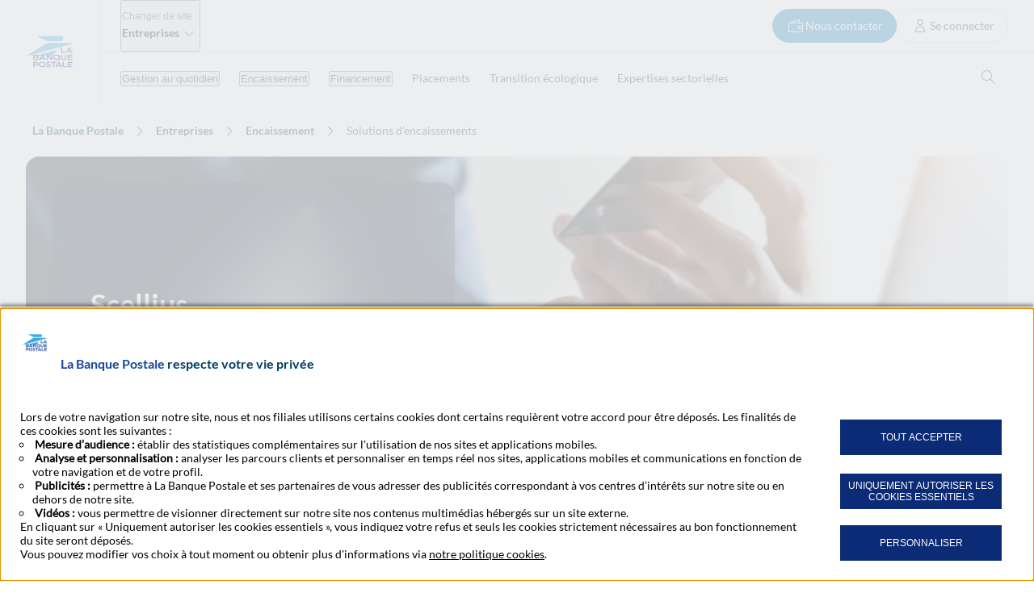

--- FILE ---
content_type: text/html;charset=utf-8
request_url: https://www.labanquepostale.fr/entreprises/encaissements/solutions-encaissements/paiement-encaisser-a-distance.html
body_size: 18546
content:

<!DOCTYPE html>
<html lang="fr" data-darkmode-allowed="false">
<head data-template="th3editorialpage"><meta http-equiv="content-type" content="text/html; charset=UTF-8"/>
<meta name="viewport" content="width=device-width"/>
<meta http-equiv="X-UA-Compatible" content="IE=edge"/>












<meta name="robots" content="noindex"/>
<meta name="robots" content="nofollow"/>



<link rel="canonical" href="https://www.labanquepostale.fr/entreprises/encaissements/solutions-encaissements/paiement-encaisser-a-distance.html"/>










<meta property="og:type" content="website"/>
<meta property="og:url" content="https://www.labanquepostale.fr/entreprises/encaissements/solutions-encaissements/paiement-encaisser-a-distance.html"/>
<meta property="og:title" content="Scellius"/>
<meta property="og:description" content="Afin de pouvoir encaisser à distance vous devez disposer d&#39;un contrat monétique de vente à distance. Découvrez Scellius, la solution d&#39;encaissement à distance pour les entreprises. "/>
<meta property="og:image" content="https://www.labanquepostale.fr/content/dam/lbp/opengraph/la-banque-postale/siege-la-banque-postale.jpg"/>







    
    
<script src="/etc.clientlibs/labanquepostale/commons/clientlibs/designsystem/clientlib-darkmode.min.d6d5d36f31dc57c5ee5605c6de9fd629.js"></script>



    
    
<link rel="stylesheet" href="/etc.clientlibs/labanquepostale/commons/clientlibs/designsystem/clientlib-base.min.b9f6a2357d83986e87f4a141186c6c5b.css" type="text/css">



    

    <script async type="text/javascript" src="//cdn.tagcommander.com/2623/tc_LaBanquePostale_4.js"></script>


<!-- AB TASTY SCRIPT -->

<script type="text/javascript" src="https://try.abtasty.com/51aaa82588a2845936d16ec346a815ce.js"></script>
<!-- /AB TASTY SCRIPT -->


<!-- default favicon -->
<link rel="shortcut icon" href="/content/dam/lbp/favicon/LOGO-digital-fd-clair-RVB-blanc-32px.ico" type="image/x-icon"/>
<link rel="icon" href="/content/dam/lbp/favicon/LOGO-digital-fd-clair-RVB-blanc-32px.ico" sizes="32x32" type="image/png"/>

<!-- for android mobile devices -->
<link rel="icon" href="/content/dam/lbp/favicon/LOGO-digital-fd-clair-RVB-blanc-32px.ico" type="image/png" sizes="192x192"/>

<!-- for apple mobile devices -->
<link rel="apple-touch-icon" href="/content/dam/lbp/favicon/LOGO-digital-fd-clair-RVB-blanc-32px.ico" type="image/png" sizes="152x152"/>
<link rel="apple-touch-icon" href="/content/dam/lbp/favicon/LOGO-digital-fd-clair-RVB-blanc-32px.ico" type="image/png" sizes="120x120"/>
<link rel="apple-touch-icon-precomposed" href="/content/dam/lbp/favicon/LOGO-digital-fd-clair-RVB-blanc-32px.ico" type="image/png" sizes="152x152"/>
<link rel="apple-touch-icon-precomposed" href="/content/dam/lbp/favicon/LOGO-digital-fd-clair-RVB-blanc-32px.ico" type="image/png" sizes="120x120"/>
<!-- google tv favicon -->
<link rel="icon" href="/content/dam/lbp/favicon/LOGO-digital-fd-clair-RVB-blanc-32px.ico" sizes="96x96" type="image/png"/>

<title>Solution d’encaissement à distance - Scellius - entreprises - La Banque Postale</title>
<meta name="description" content="Afin de pouvoir encaisser à distance vous devez disposer d&#39;un contrat monétique de vente à distance. Découvrez Scellius, la solution d&#39;encaissement à distance pour les entreprises. "/>
<meta name="color-scheme" content="light dark"/>


<meta name="env" content="developpement"/>



    <script type="text/javascript" id="initTracking" data-jsonpage="{&#34;page_chapter1&#34;:&#34;encaissements&#34;,&#34;page_chapter2&#34;:&#34;solutions-encaissements&#34;,&#34;page&#34;:&#34;paiement-encaisser-a-distance&#34;}" data-jsonclick="{&#34;click_chapter2&#34;:&#34;solutions-encaissements_paiement-encaisser-a-distance&#34;,&#34;click_chapter1&#34;:&#34;encaissements&#34;}">
        var tc_vars = {
                site : '388889',
                site_level2 : '',
                page_chapter1 : 'encaissements',
                page_chapter2 : 'solutions-encaissements',
                page_chapter3 : '',
                page : 'paiement-encaisser-a-distance'
            };
    </script>

    
        
    
<script src="/etc.clientlibs/labanquepostale/commons/clientlibs/aem/tracking.min.e622a23f5c4341f164a37c071ba4b01c.js"></script>



    
</head>

    <body data-title="Solution d’encaissement à distance - Scellius - entreprises" data-page-context="sitepublic">
        



<div class="js-avoidlinks">
    <ul class="m-list--horizontal--align-left">
        <li><a class="a-avoidlink__item a-link__item" href="https://banqueenligne.entreprises.labanquepostale.fr/ws_q47/voscomptes/identification/identification.ea?origin=professionnels"><span>Accès à vos comptes par l&#39;écran de connexion pleine page</span></a></li>
        <li><a class="a-avoidlink__item a-link__item" href="#avoid-menu"><span>Accéder au Menu Principal</span></a></li>
        <li><a class="a-avoidlink__item a-link__item" href="#avoid-contenu"><span>Accéder au Contenu éditorial</span></a></li>
        <li><a class="a-avoidlink__item a-link__item" href="#avoid-footer"><span>Accéder au Pied de page</span></a></li>
    </ul>
</div>







<header id="header" class="o-header " role="banner" data-percent="0">
    <!-- Logo -->
    

<div class="m-logo">
    
        <a href="/entreprises.html" class="js-logo-type" title="Retour vers l&#39;accueil du site Entreprises">
            

    
    
    <!-- Icon render -->
    <picture>
        

        
        

        <!-- Light version -->
        <source srcset="/content/dam/lbp/iconographie/assets-specifiques/logos-group/lbp/light/LOGO-LBP-digital-fd-clair-RVB.svg" media="(prefers-color-scheme: light)" type="image/svg+xml"/>

        <!-- Dark version (optional) -->
        
        <img src="/content/dam/lbp/iconographie/assets-specifiques/logos-group/lbp/light/LOGO-LBP-digital-fd-clair-RVB.svg" data-alt="Retour vers l&#39;accueil" width="56" height="56" alt="Retour vers l&#39;accueil" aria-hidden="false" loading="lazy"/>
    </picture>


        </a>
    
</div>


    <div class="o-header__container ">
        <!-- Meta Nav -->
        

<div class="o-header-metanav " aria-expanded="false">
    
    
    
    
    <button class="o-header-metanav__open-btn" data-sticky-hidden title="Changer de site Entreprises - Afficher la liste des sites La Banque Postale">
        <span class="o-header-metanav__open-btn__label">Changer de site </span>
        <span class="o-header-metanav__open-btn__sitelabel">
            <strong>Entreprises</strong>
            <svg class="a-icon--s icon-primary" aria-hidden="true" focusable="false">
                <use href="/etc.clientlibs/labanquepostale/commons/clientlibs/designsystem/clientlib-base/resources/img/svg-icons.svg#ic-interface-chevron-down"></use>
            </svg>
        </span>
    </button>
    <div class="o-header-metanav__panel" role="dialog" aria-label="Changer de site" aria-modal="true">
        <div class="o-header-metanav__panel__inner" role="document">
            <div class="o-metanavigation__header">
                <p class="o-metanavigation__title">
                    <span class="o-metanavigation__title__label">Changer de site</span>
                    <strong>Entreprises</strong>
                    <svg class="a-icon--s icon-primary" aria-hidden="true" focusable="false">
                        <use href="/etc.clientlibs/labanquepostale/commons/clientlibs/designsystem/clientlib-base/resources/img/svg-icons.svg#ic-interface-chevron-down"></use>
                    </svg>
                </p>
                <button class="o-metanavigation__close-btn" aria-label="Fermer la liste des sites la Banque Postale">
                    Fermer
                    <svg class="a-icon--s icon-primary" aria-hidden="true" focusable="false">
                        <use href="/etc.clientlibs/labanquepostale/commons/clientlibs/designsystem/clientlib-base/resources/img/svg-icons.svg#ic-interface-close"></use>
                    </svg>
                </button>
            </div>
            <div class="o-metanavigation__list__wrapper">
                <ul class="o-metanavigation__list js-metanav-parent-list">
                    
                    <li class="o-metanavigation__list__item ">
                        <button class="o-metanavigation__list__item__btn m-title--h5" aria-expanded="false">
                            Particuliers
                            <svg class="o-metanavigation__list__item__icon a-icon--sm icon-primary" aria-hidden="true" focusable="false">
                                <use href="/etc.clientlibs/labanquepostale/commons/clientlibs/designsystem/clientlib-base/resources/img/svg-icons.svg#ic-interface-chevron-down"></use>
                            </svg>
                        </button>
                        <div class="o-metanavigation__sublist__wrapper">
                            <ul class="o-metanavigation__sublist js-metanav-parent-list">
                                
                                <li class="o-metanavigation__sublist__item">
                                    <a href="https://www.labanquepostale.fr/" class="o-metanavigation__sublist__item__link ">Accueil site Particuliers</a>
                                    
                                    
                                </li>
                            
                                
                                <li class="o-metanavigation__sublist__item">
                                    <a href="https://www.labanquepostale.fr/particulier/solutions-jeunes.html" class="o-metanavigation__sublist__item__link ">Solutions Jeunes</a>
                                    
                                    
                                </li>
                            
                                
                                <li class="o-metanavigation__sublist__item">
                                    <a href="https://www.labanquepostale.fr/particulier/solutions-famille.html" class="o-metanavigation__sublist__item__link ">Solutions Familles</a>
                                    
                                    
                                </li>
                            
                                
                                <li class="o-metanavigation__sublist__item">
                                    <a href="https://www.labanquepostale.fr/particulier/solutions-retraites.html" class="o-metanavigation__sublist__item__link ">Solutions Retraités</a>
                                    
                                    
                                </li>
                            
                                
                                <li class="o-metanavigation__sublist__item">
                                    <a href="https://www.labanquepostale.fr/particulier/solutions-patrimoniales.html" class="o-metanavigation__sublist__item__link ">Solutions Patrimoniales</a>
                                    
                                    
                                </li>
                            </ul>
                        </div>
                    </li>
                
                    
                    <li class="o-metanavigation__list__item ">
                        <button class="o-metanavigation__list__item__btn m-title--h5" aria-expanded="false">
                            Professionnels
                            <svg class="o-metanavigation__list__item__icon a-icon--sm icon-primary" aria-hidden="true" focusable="false">
                                <use href="/etc.clientlibs/labanquepostale/commons/clientlibs/designsystem/clientlib-base/resources/img/svg-icons.svg#ic-interface-chevron-down"></use>
                            </svg>
                        </button>
                        <div class="o-metanavigation__sublist__wrapper">
                            <ul class="o-metanavigation__sublist js-metanav-parent-list">
                                
                                <li class="o-metanavigation__sublist__item">
                                    <a href="/professionnels-entrepreneurs.html" class="o-metanavigation__sublist__item__link ">Accueil site Professionnels et Entrepreneurs</a>
                                    
                                    
                                </li>
                            
                                
                                <li class="o-metanavigation__sublist__item">
                                    <a href="/professionnels-entrepreneurs/nos-expertises/commercants-artisans-franchises.html" class="o-metanavigation__sublist__item__link ">Commerçants, artisans et franchisés</a>
                                    
                                    
                                </li>
                            
                                
                                <li class="o-metanavigation__sublist__item">
                                    <a href="/professionnels-entrepreneurs/nos-expertises/auto-entrepreneurs.html" class="o-metanavigation__sublist__item__link ">Auto-entrepreneurs</a>
                                    
                                    
                                </li>
                            
                                
                                <li class="o-metanavigation__sublist__item">
                                    <a href="/professionnels-entrepreneurs/nos-expertises/professions-liberales.html" class="o-metanavigation__sublist__item__link ">Professions libérales</a>
                                    
                                    
                                </li>
                            
                                
                                <li class="o-metanavigation__sublist__item">
                                    <a href="/professionnels-entrepreneurs/nos-expertises/createurs-entreprise.html" class="o-metanavigation__sublist__item__link ">Créateurs d&#39;entreprise</a>
                                    
                                    
                                </li>
                            </ul>
                        </div>
                    </li>
                
                    
                    <li class="o-metanavigation__list__item ">
                        <button class="o-metanavigation__list__item__btn m-title--h5" aria-expanded="false">
                            Entreprises
                            <svg class="o-metanavigation__list__item__icon a-icon--sm icon-primary" aria-hidden="true" focusable="false">
                                <use href="/etc.clientlibs/labanquepostale/commons/clientlibs/designsystem/clientlib-base/resources/img/svg-icons.svg#ic-interface-chevron-down"></use>
                            </svg>
                        </button>
                        <div class="o-metanavigation__sublist__wrapper">
                            <ul class="o-metanavigation__sublist js-metanav-parent-list">
                                
                                <li class="o-metanavigation__sublist__item">
                                    <a href="https://www.labanquepostale.fr/entreprises.html" class="o-metanavigation__sublist__item__link ">Accueil site Entreprises</a>
                                    
                                    
                                </li>
                            </ul>
                        </div>
                    </li>
                
                    
                    <li class="o-metanavigation__list__item ">
                        <button class="o-metanavigation__list__item__btn m-title--h5" aria-expanded="false">
                            Associations
                            <svg class="o-metanavigation__list__item__icon a-icon--sm icon-primary" aria-hidden="true" focusable="false">
                                <use href="/etc.clientlibs/labanquepostale/commons/clientlibs/designsystem/clientlib-base/resources/img/svg-icons.svg#ic-interface-chevron-down"></use>
                            </svg>
                        </button>
                        <div class="o-metanavigation__sublist__wrapper">
                            <ul class="o-metanavigation__sublist js-metanav-parent-list">
                                
                                <li class="o-metanavigation__sublist__item">
                                    <a href="https://www.labanquepostale.fr/associations.html" class="o-metanavigation__sublist__item__link ">Accueil site Associations</a>
                                    
                                    
                                </li>
                            </ul>
                        </div>
                    </li>
                
                    
                    <li class="o-metanavigation__list__item ">
                        <button class="o-metanavigation__list__item__btn m-title--h5" aria-expanded="false">
                            Secteur public local
                            <svg class="o-metanavigation__list__item__icon a-icon--sm icon-primary" aria-hidden="true" focusable="false">
                                <use href="/etc.clientlibs/labanquepostale/commons/clientlibs/designsystem/clientlib-base/resources/img/svg-icons.svg#ic-interface-chevron-down"></use>
                            </svg>
                        </button>
                        <div class="o-metanavigation__sublist__wrapper">
                            <ul class="o-metanavigation__sublist js-metanav-parent-list">
                                
                                <li class="o-metanavigation__sublist__item">
                                    <a href="https://www.labanquepostale.fr/collectivites.html" class="o-metanavigation__sublist__item__link ">Accueil site Collectivités Locales</a>
                                    
                                    
                                </li>
                            
                                
                                <li class="o-metanavigation__sublist__item">
                                    <a href="https://www.labanquepostale.fr/bailleurs-sociaux.html" class="o-metanavigation__sublist__item__link ">Accueil site Logement Social et Économie Mixte</a>
                                    
                                    
                                </li>
                            
                                
                                <li class="o-metanavigation__sublist__item">
                                    <a href="https://www.labanquepostale.fr/hopitaux.html" class="o-metanavigation__sublist__item__link ">Accueil site Hôpitaux et médico-social</a>
                                    
                                    
                                </li>
                            </ul>
                        </div>
                    </li>
                
                    
                    <li class="o-metanavigation__list__item ">
                        <button class="o-metanavigation__list__item__btn m-title--h5" aria-expanded="false">
                            Groupe La Banque Postale
                            <svg class="o-metanavigation__list__item__icon a-icon--sm icon-primary" aria-hidden="true" focusable="false">
                                <use href="/etc.clientlibs/labanquepostale/commons/clientlibs/designsystem/clientlib-base/resources/img/svg-icons.svg#ic-interface-chevron-down"></use>
                            </svg>
                        </button>
                        <div class="o-metanavigation__sublist__wrapper">
                            <ul class="o-metanavigation__sublist js-metanav-parent-list">
                                
                                <li class="o-metanavigation__sublist__item">
                                    <a href="https://www.labanquepostale.com/" class="o-metanavigation__sublist__item__link ">Accueil site Groupe</a>
                                    
                                    
                                </li>
                            
                                
                                <li class="o-metanavigation__sublist__item">
                                    <a href="https://www.labanquepostale.com/newsroom-publications.html" class="o-metanavigation__sublist__item__link ">Journalistes</a>
                                    
                                    
                                </li>
                            
                                
                                <li class="o-metanavigation__sublist__item">
                                    <a href="https://www.labanquepostale.com/investisseurs.html" class="o-metanavigation__sublist__item__link ">Investisseurs</a>
                                    
                                    
                                </li>
                            
                                
                                <li class="o-metanavigation__sublist__item">
                                    <a href="https://www.labanquepostale.com/candidats.html" class="o-metanavigation__sublist__item__link ">Candidats</a>
                                    
                                    
                                </li>
                            </ul>
                        </div>
                    </li>
                </ul>
            </div>
        </div>
    </div>
    <div class="o-header-metanav__mask"></div>
</div>
        
        <div class="o-header-nav ">
            <!-- Header Link -->
            <div class="m-header-links__container" data-client="true">
                <div id="client-desktop" class="m-header__links__item__wrapper ">





<a href="/entreprises/contacts.html" title="Contacter un conseiller " class="m-header-links__item">
    <svg viewBox="0 0 24 24" class="a-icon--s icon-white" aria-hidden="true" focusable="false">
        <use href="/etc.clientlibs/labanquepostale/commons/clientlibs/designsystem/clientlib-base/resources/img/svg-icons.svg#ic-products-purse"></use>
    </svg>
    <span class="a-body--small">Nous contacter</span>
</a>
</div>
                


<a href="/entreprises/connexion-espace-client-business.html" class="m-header-links__item m-header-links__item--connect" data-connected-label="Connecté" data-connected-acces-label="Accéder à mon compte sécurisé" data-connected-url="https://banqueenligne.entreprises.labanquepostale.fr/ws_q47/voscomptes/identification/identification.ea?origin=professionnels" title="Se connecter à son compte sécurisé">

    <svg viewBox="0 0 24 24" aria-hidden="true" focusable="false" class="a-icon--s icon-primary">
        <use href="/etc.clientlibs/labanquepostale/commons/clientlibs/designsystem/clientlib-base/resources/img/svg-icons.svg#ic-profile-adviser"></use>
    </svg>
    <span class="sr-only-xs a-body--small">Se connecter</span>
</a>


                

            </div>
            <div class="o-header-nav__action ">
                <!-- Search -->
                <div role="search">
                    

<a href="/entreprises/recherche-entreprises.html" class="m-header-search a-icon--s" title="Ouvrir l&#39;outil de recherche">
    <svg viewBox="0 0 24 24" class="a-icon--s icon-primary" aria-hidden="true" focusable="false">
        <use href="/etc.clientlibs/labanquepostale/commons/clientlibs/designsystem/clientlib-base/resources/img/svg-icons.svg#ic-interface-search"></use>
    </svg>
    <span class="sr-only">Ouvrir l&#39;outil de recherche</span>
</a>

                </div>

                <!-- Menu -->
                


<nav class="m-header-menu" role="navigation" aria-label="Menu Principal">
    <button class="m-header-menu__burger menu-toggle" type="button" role="button" data-level="0" tabindex="0" aria-expanded="false" data-close-burger-label="Fermer le menu" data-open-burger-label="Ouvrir le menu">
        <span class="sr-only">Ouvrir le menu</span>
        <span class="m-header-menu__burger__box">
            <span class="m-header-menu__burger__inner"></span>
        </span>
    </button>

    <div class="menu-expand" role="dialog" aria-modal="true" aria-label="Menu">
        <div role="document">

            <!-- First List -->
            <ul class="m-header-menu__list">
                
                    <li class="m-header-menu__item" data-level="1">
                        
                        <button data-level="1" class="m-header-menu__button menu-toggle" aria-expanded="false">Gestion au quotidien
                            <svg class="m-header-menu__button__icon a-icon--sm icon-primary" aria-hidden="true" focusable="false">
                                <use href="/etc.clientlibs/labanquepostale/commons/clientlibs/designsystem/clientlib-base/resources/img/svg-icons.svg#ic-interface-chevron-down"></use>
                            </svg>
                        </button>

                        <div class="menu-expand m-header-submenu">
                            <div class="m-header-submenu__wrapper">
                                <!-- Description Menu item Desktop -->
                                <div class="m-header-menu__desc-wrapper">
                                    <div class="m-header-menu__desc">
                                        <div class="m-header-menu__desc__title" role="heading" aria-level="2">Gestion au quotidien</div>
                                        
                                        
                                    </div>
                                </div>
                                <!-- Second List -->
                                <ul class="m-header-submenu__list">
                                    <li class="m-header-submenu__item" data-level="2">
                                        
                                        <button data-level="2" class="m-header-submenu__button menu-toggle" aria-expanded="false">Moyens de paiements
                                            <svg class="m-header-submenu__button__icon a-icon--sm icon-primary" aria-hidden="true" focusable="false">
                                                <use href="/etc.clientlibs/labanquepostale/commons/clientlibs/designsystem/clientlib-base/resources/img/svg-icons.svg#ic-interface-chevron-down"></use>
                                            </svg>
                                        </button>

                                        <!-- Third List -->
                                        <ul class="menu-expand m-header-sublist">
                                            <li class="m-header-sublist__item" data-level="3">
                                                <a href="https://www.labanquepostale.fr/entreprises/gerer-quotidien/moyens-paiements/carte-business.html" class="m-header-sublist__link">Cartes bancaires
                                                </a>
                                            </li>
                                        
                                            <li class="m-header-sublist__item" data-level="3">
                                                <a href="https://www.labanquepostale.fr/entreprises/gerer-quotidien/moyens-paiements/flux-paiements-virements-internationaux-ebury.html" class="m-header-sublist__link">Virements internationaux
                                                </a>
                                            </li>
                                        
                                            <li class="m-header-sublist__item" data-level="3">
                                                <a href="https://www.labanquepostale.fr/entreprises/encaissements/solutions-encaissements/lettre-cheque-service-de-paiement-securise.html" class="m-header-sublist__link">Lettre chèque
                                                </a>
                                            </li>
                                        
                                            <li class="m-header-sublist__item" data-level="3">
                                                <a href="https://www.labanquepostale.fr/entreprises/gerer-quotidien/assurance/alliatys-assurance-moyens-de-paiement.html" class="m-header-sublist__link" data-last-item>Assurance moyens de paiement
                                                </a>
                                            </li>
                                        </ul>
                                    </li>
                                
                                    <li class="m-header-submenu__item" data-level="2">
                                        
                                        <button data-level="2" class="m-header-submenu__button menu-toggle" aria-expanded="false">Services digitaux
                                            <svg class="m-header-submenu__button__icon a-icon--sm icon-primary" aria-hidden="true" focusable="false">
                                                <use href="/etc.clientlibs/labanquepostale/commons/clientlibs/designsystem/clientlib-base/resources/img/svg-icons.svg#ic-interface-chevron-down"></use>
                                            </svg>
                                        </button>

                                        <!-- Third List -->
                                        <ul class="menu-expand m-header-sublist">
                                            <li class="m-header-sublist__item" data-level="3">
                                                <a href="https://www.labanquepostale.fr/entreprises/gerer-quotidien/banque-en-ligne/services-digitaux.html" class="m-header-sublist__link">Banque à distance
                                                </a>
                                            </li>
                                        
                                            <li class="m-header-sublist__item" data-level="3">
                                                <a href="https://www.labanquepostale.fr/entreprises/gerer-quotidien/banque-en-ligne/plateforme-echanges-multi-bancaires.html" class="m-header-sublist__link">Plateforme d’échanges multi-bancaires - entreprises
                                                </a>
                                            </li>
                                        
                                            <li class="m-header-sublist__item" data-level="3">
                                                <a href="https://www.labanquepostale.fr/entreprises/gerer-quotidien/banque-en-ligne/facturation-electronique-docaposte.html" class="m-header-sublist__link" data-last-item>Facturation électronique
                                                </a>
                                            </li>
                                        </ul>
                                    </li>
                                
                                    <li class="m-header-submenu__item" data-level="2">
                                        
                                        <button data-level="2" class="m-header-submenu__button menu-toggle" aria-expanded="false">Gestion des opérations et relevés
                                            <svg class="m-header-submenu__button__icon a-icon--sm icon-primary" aria-hidden="true" focusable="false">
                                                <use href="/etc.clientlibs/labanquepostale/commons/clientlibs/designsystem/clientlib-base/resources/img/svg-icons.svg#ic-interface-chevron-down"></use>
                                            </svg>
                                        </button>

                                        <!-- Third List -->
                                        <ul class="menu-expand m-header-sublist">
                                            <li class="m-header-sublist__item" data-level="3">
                                                <a href="https://www.labanquepostale.fr/entreprises/gerer-quotidien/echanges-donnees/SWIFTNET.html" class="m-header-sublist__link">SWIFTNet
                                                </a>
                                            </li>
                                        
                                            <li class="m-header-sublist__item" data-level="3">
                                                <a href="https://www.labanquepostale.fr/entreprises/gerer-quotidien/echanges-donnees/EBICS.html" class="m-header-sublist__link">EBICS
                                                </a>
                                            </li>
                                        
                                            <li class="m-header-sublist__item" data-level="3">
                                                <a href="https://www.labanquepostale.fr/entreprises/gerer-quotidien/echanges-donnees/OPNET.html" class="m-header-sublist__link">OPnet
                                                </a>
                                            </li>
                                        
                                            <li class="m-header-sublist__item" data-level="3">
                                                <a href="https://www.labanquepostale.fr/entreprises/gerer-quotidien/banque-en-ligne/plateforme-echanges-multi-bancaires.html" class="m-header-sublist__link">Plateforme d&#39;échanges multi-bancaires
                                                </a>
                                            </li>
                                        
                                            <li class="m-header-sublist__item" data-level="3">
                                                <a href="https://www.labanquepostale.fr/entreprises/gerer-quotidien/moyens-paiements/flux-paiements-virements-internationaux-ebury.html" class="m-header-sublist__link" data-last-item>Virements internationaux
                                                </a>
                                            </li>
                                        </ul>
                                    </li>
                                
                                    <li class="m-header-submenu__item" data-level="2">
                                        
                                        <button data-level="2" class="m-header-submenu__button menu-toggle" aria-expanded="false">Protection contre la fraude
                                            <svg class="m-header-submenu__button__icon a-icon--sm icon-primary" aria-hidden="true" focusable="false">
                                                <use href="/etc.clientlibs/labanquepostale/commons/clientlibs/designsystem/clientlib-base/resources/img/svg-icons.svg#ic-interface-chevron-down"></use>
                                            </svg>
                                        </button>

                                        <!-- Third List -->
                                        <ul class="menu-expand m-header-sublist">
                                            <li class="m-header-sublist__item" data-level="3">
                                                <a href="https://www.labanquepostale.fr/entreprises/gerer-quotidien/protection-fraude/bonnes-pratiques-fraude.html" class="m-header-sublist__link">Les bonnes pratiques pour vous protéger de la fraude
                                                </a>
                                            </li>
                                        
                                            <li class="m-header-sublist__item" data-level="3">
                                                <a href="https://www.labanquepostale.fr/entreprises/gerer-quotidien/protection-fraude/protection-cyber.html" class="m-header-sublist__link">Protection cyber
                                                </a>
                                            </li>
                                        
                                            <li class="m-header-sublist__item" data-level="3">
                                                <a href="https://www.labanquepostale.fr/entreprises/gerer-quotidien/protection-fraude/verifiban.html" class="m-header-sublist__link">Sécuriser transactions verifIBAN® - entreprises
                                                </a>
                                            </li>
                                        
                                            <li class="m-header-sublist__item" data-level="3">
                                                <a href="https://www.labanquepostale.fr/entreprises/gerer-quotidien/protection-fraude/ezyban.html" class="m-header-sublist__link">eZyban
                                                </a>
                                            </li>
                                        
                                            <li class="m-header-sublist__item" data-level="3">
                                                <a href="https://www.labanquepostale.fr/entreprises/gerer-quotidien/protection-fraude/securisation-transactions-international.html" class="m-header-sublist__link" data-last-item>Sécurisation transactions bancaires à l&#39;international
                                                </a>
                                            </li>
                                        </ul>
                                    </li>
                                
                                    <li class="m-header-submenu__item" data-level="2">
                                        
                                        <button data-level="2" class="m-header-submenu__button menu-toggle" aria-expanded="false">Assurer mon activité
                                            <svg class="m-header-submenu__button__icon a-icon--sm icon-primary" aria-hidden="true" focusable="false">
                                                <use href="/etc.clientlibs/labanquepostale/commons/clientlibs/designsystem/clientlib-base/resources/img/svg-icons.svg#ic-interface-chevron-down"></use>
                                            </svg>
                                        </button>

                                        <!-- Third List -->
                                        <ul class="menu-expand m-header-sublist">
                                            <li class="m-header-sublist__item" data-level="3">
                                                <a href="https://www.labanquepostale.fr/entreprises/gerer-quotidien/assurance/garantie-homme-cle.html" class="m-header-sublist__link">Garantie Homme-Clé
                                                </a>
                                            </li>
                                        
                                            <li class="m-header-sublist__item" data-level="3">
                                                <a href="https://www.labanquepostale.fr/entreprises/gerer-quotidien/assurance/alliatys-assurance-moyens-de-paiement.html" class="m-header-sublist__link" data-last-item>Assurance moyens de paiement
                                                </a>
                                            </li>
                                        </ul>
                                    </li>
                                
                                    <li class="m-header-submenu__item" data-level="2">
                                        
                                        <button data-level="2" class="m-header-submenu__button menu-toggle" aria-expanded="false" data-last-item>Accompagnement de vos collaborateurs
                                            <svg class="m-header-submenu__button__icon a-icon--sm icon-primary" aria-hidden="true" focusable="false">
                                                <use href="/etc.clientlibs/labanquepostale/commons/clientlibs/designsystem/clientlib-base/resources/img/svg-icons.svg#ic-interface-chevron-down"></use>
                                            </svg>
                                        </button>

                                        <!-- Third List -->
                                        <ul class="menu-expand m-header-sublist">
                                            <li class="m-header-sublist__item" data-level="3">
                                                <a href="https://www.labanquepostale.fr/entreprises/gerer-quotidien/politique-social/titre-cesu.html" class="m-header-sublist__link">CESU Préfinancés
                                                </a>
                                            </li>
                                        
                                            <li class="m-header-sublist__item" data-level="3">
                                                <a href="https://www.labanquepostale.fr/entreprises/gerer-quotidien/politique-social/epargne-salariale-retraite.html" class="m-header-sublist__link" data-last-item>Epargne salariale et retraite 
                                                </a>
                                            </li>
                                        </ul>
                                    </li>
                                </ul>

                                <!-- Push -->
                                <div class="m-header-menu__push__wrapper bg-color- ">
                                    
                                </div>
                            </div>
                        </div>
                    </li>
                
                    <li class="m-header-menu__item" data-level="1">
                        
                        <button data-level="1" class="m-header-menu__button menu-toggle" aria-expanded="false">Encaissement
                            <svg class="m-header-menu__button__icon a-icon--sm icon-primary" aria-hidden="true" focusable="false">
                                <use href="/etc.clientlibs/labanquepostale/commons/clientlibs/designsystem/clientlib-base/resources/img/svg-icons.svg#ic-interface-chevron-down"></use>
                            </svg>
                        </button>

                        <div class="menu-expand m-header-submenu">
                            <div class="m-header-submenu__wrapper">
                                <!-- Description Menu item Desktop -->
                                <div class="m-header-menu__desc-wrapper">
                                    <div class="m-header-menu__desc">
                                        <div class="m-header-menu__desc__title" role="heading" aria-level="2">Encaissement</div>
                                        
                                        
                                    </div>
                                </div>
                                <!-- Second List -->
                                <ul class="m-header-submenu__list">
                                    <li class="m-header-submenu__item" data-level="2">
                                        <a href="https://www.labanquepostale.fr/entreprises/encaissements/solutions-encaissements.html" class="m-header-submenu__link" data-level="2" data-last-item>Solutions d&#39;encaissements</a>
                                        

                                        <!-- Third List -->
                                        
                                    </li>
                                </ul>

                                <!-- Push -->
                                <div class="m-header-menu__push__wrapper bg-color- ">
                                    
                                </div>
                            </div>
                        </div>
                    </li>
                
                    <li class="m-header-menu__item" data-level="1">
                        
                        <button data-level="1" class="m-header-menu__button menu-toggle" aria-expanded="false">Financement
                            <svg class="m-header-menu__button__icon a-icon--sm icon-primary" aria-hidden="true" focusable="false">
                                <use href="/etc.clientlibs/labanquepostale/commons/clientlibs/designsystem/clientlib-base/resources/img/svg-icons.svg#ic-interface-chevron-down"></use>
                            </svg>
                        </button>

                        <div class="menu-expand m-header-submenu">
                            <div class="m-header-submenu__wrapper">
                                <!-- Description Menu item Desktop -->
                                <div class="m-header-menu__desc-wrapper">
                                    <div class="m-header-menu__desc">
                                        <div class="m-header-menu__desc__title" role="heading" aria-level="2">Financement</div>
                                        
                                        
                                    </div>
                                </div>
                                <!-- Second List -->
                                <ul class="m-header-submenu__list">
                                    <li class="m-header-submenu__item" data-level="2">
                                        <a href="https://www.labanquepostale.fr/entreprises/financements/tresorerie.html" class="m-header-submenu__link" data-level="2">Financer votre trésorerie</a>
                                        

                                        <!-- Third List -->
                                        
                                    </li>
                                
                                    <li class="m-header-submenu__item" data-level="2">
                                        <a href="https://www.labanquepostale.fr/entreprises/financements/financer-transition-ecologique.html" class="m-header-submenu__link" data-level="2">Transition écologique et sociale</a>
                                        

                                        <!-- Third List -->
                                        
                                    </li>
                                
                                    <li class="m-header-submenu__item" data-level="2">
                                        <a href="https://www.labanquepostale.fr/entreprises/financements/financer-investissements.html" class="m-header-submenu__link" data-level="2">Financer vos investissements</a>
                                        

                                        <!-- Third List -->
                                        
                                    </li>
                                
                                    <li class="m-header-submenu__item" data-level="2">
                                        
                                        <button data-level="2" class="m-header-submenu__button menu-toggle" aria-expanded="false">Financer votre immobilier
                                            <svg class="m-header-submenu__button__icon a-icon--sm icon-primary" aria-hidden="true" focusable="false">
                                                <use href="/etc.clientlibs/labanquepostale/commons/clientlibs/designsystem/clientlib-base/resources/img/svg-icons.svg#ic-interface-chevron-down"></use>
                                            </svg>
                                        </button>

                                        <!-- Third List -->
                                        <ul class="menu-expand m-header-sublist">
                                            <li class="m-header-sublist__item" data-level="3">
                                                <a href="https://www.labanquepostale.fr/entreprises/financements/financer-immobilier/credit-bail-immobilier.html" class="m-header-sublist__link">Crédit-Bail Immobilier
                                                </a>
                                            </li>
                                        
                                            <li class="m-header-sublist__item" data-level="3">
                                                <a href="https://www.labanquepostale.fr/entreprises/financements/financer-immobilier/fiducie-immobiliere.html" class="m-header-sublist__link" data-last-item>Fiducie immobilière
                                                </a>
                                            </li>
                                        </ul>
                                    </li>
                                
                                    <li class="m-header-submenu__item" data-level="2">
                                        
                                        <button data-level="2" class="m-header-submenu__button menu-toggle" aria-expanded="false" data-last-item>Acquérir et céder
                                            <svg class="m-header-submenu__button__icon a-icon--sm icon-primary" aria-hidden="true" focusable="false">
                                                <use href="/etc.clientlibs/labanquepostale/commons/clientlibs/designsystem/clientlib-base/resources/img/svg-icons.svg#ic-interface-chevron-down"></use>
                                            </svg>
                                        </button>

                                        <!-- Third List -->
                                        <ul class="menu-expand m-header-sublist">
                                            <li class="m-header-sublist__item" data-level="3">
                                                <a href="https://www.labanquepostale.fr/entreprises/financements/acquerir-ceder/developpement-transmission-cession-d-entreprise.html" class="m-header-sublist__link">Développer et transmettre son entreprise 
                                                </a>
                                            </li>
                                        
                                            <li class="m-header-sublist__item" data-level="3">
                                                <a href="https://www.louvrebanqueprivee.fr/banque-privee/public/web/j_6/accueil" target="_blank" class="m-header-sublist__link" data-last-item>Gestion de patrimoine
                                                </a>
                                            </li>
                                        </ul>
                                    </li>
                                </ul>

                                <!-- Push -->
                                <div class="m-header-menu__push__wrapper bg-color- ">
                                    
                                </div>
                            </div>
                        </div>
                    </li>
                
                    <li class="m-header-menu__item" data-level="1">
                        <a href="https://www.labanquepostale.fr/entreprises/placements.html" class="m-header-menu__link">Placements</a>
                        

                        
                    </li>
                
                    <li class="m-header-menu__item" data-level="1">
                        <a href="https://www.labanquepostale.fr/entreprises/transition-ecologique/engagements-transition-juste.html" class="m-header-menu__link">Transition écologique</a>
                        

                        
                    </li>
                
                    <li class="m-header-menu__item" data-level="1">
                        <a href="https://www.labanquepostale.fr/entreprises/expertises-sectorielles.html" class="m-header-menu__link">Expertises sectorielles</a>
                        

                        
                    </li>
                
                <li class="m-header-link__item__wrapper" id="client-mobile">
                    





<a href="/entreprises/contacts.html" title="Contacter un conseiller " class="m-header-links__item">
    <svg viewBox="0 0 24 24" class="a-icon--s icon-white" aria-hidden="true" focusable="false">
        <use href="/etc.clientlibs/labanquepostale/commons/clientlibs/designsystem/clientlib-base/resources/img/svg-icons.svg#ic-products-purse"></use>
    </svg>
    <span class="a-body--small">Nous contacter</span>
</a>

                </li>
            </ul>
        </div>
    </div>
</nav>

                <!-- Sélecteur de langue -->
                
            </div>
        </div>
    </div>
</header>



<nav class="m-breadcrumb" aria-label="Fil d&#39;Ariane" role="navigation">

    <ul class="m-breadcrumb__list">
        <li class="m-breadcrumb__item d-none d-sm-flex">
            <svg class="a-icon--s d-none" aria-hidden="true" focusable="false">
                <use href="/etc.clientlibs/labanquepostale/commons/clientlibs/designsystem/clientlib-base/resources/img/svg-icons.svg#ic-interface-chevron-left"></use>
            </svg>
            <a href="/" class="m-breadcrumb__item__link">
                <span class="a-body--small-bold">La Banque Postale</span>
            </a>
            <meta content="1"/>
            <svg class="a-icon--s" aria-hidden="true" focusable="false">
                <use href="/etc.clientlibs/labanquepostale/commons/clientlibs/designsystem/clientlib-base/resources/img/svg-icons.svg#ic-interface-chevron-right"></use>
            </svg>
        </li>
    
        <li class="m-breadcrumb__item ">
            <svg class="a-icon--s d-block d-sm-none" aria-hidden="true" focusable="false">
                <use href="/etc.clientlibs/labanquepostale/commons/clientlibs/designsystem/clientlib-base/resources/img/svg-icons.svg#ic-interface-chevron-left"></use>
            </svg>
            <a href="/entreprises.html" class="m-breadcrumb__item__link">
                <span class="a-body--small-bold">Entreprises</span>
            </a>
            <meta content="2"/>
            <svg class="a-icon--s" aria-hidden="true" focusable="false">
                <use href="/etc.clientlibs/labanquepostale/commons/clientlibs/designsystem/clientlib-base/resources/img/svg-icons.svg#ic-interface-chevron-right"></use>
            </svg>
        </li>
    
        <li class="m-breadcrumb__item d-none d-sm-flex">
            <svg class="a-icon--s d-none" aria-hidden="true" focusable="false">
                <use href="/etc.clientlibs/labanquepostale/commons/clientlibs/designsystem/clientlib-base/resources/img/svg-icons.svg#ic-interface-chevron-left"></use>
            </svg>
            
                <span class="a-body--small-bold">Encaissement</span>
            
            <meta content="3"/>
            <svg class="a-icon--s" aria-hidden="true" focusable="false">
                <use href="/etc.clientlibs/labanquepostale/commons/clientlibs/designsystem/clientlib-base/resources/img/svg-icons.svg#ic-interface-chevron-right"></use>
            </svg>
        </li>
    
        <li class="m-breadcrumb__item d-none d-sm-flex">
            
            <a href="/entreprises/encaissements/solutions-encaissements.html" class="m-breadcrumb__item__link">
                <span class="a-body--small-bold">Solutions d&#39;encaissements</span>
            </a>
            <meta content="4"/>
            
        </li>
    </ul>
</nav>


    




    <div class="o-modal">
        <div id="loading" class="a-loader__content sr-only" aria-live="polite" aria-atomic="true" data-i18n-title="Un petit instant..." data-i18n-message="En cours de chargement" tabindex="-1">
            <div class="a-loader__image">
                <svg class="a-icon--sm" aria-hidden="true" focusable="false">
                    <use href="/etc.clientlibs/labanquepostale/commons/clientlibs/designsystem/clientlib-base/resources/img/svg-icons.svg#ic-products-purse"></use>
                </svg>
            </div>
        </div>
    </div>


<main role="main" class="bg-color-primary " data-iframe-version="3.5.5" targetOrigin="https://voscomptesenligne.labanquepostale.fr">

    


<div class="o-herobanner  js-herobanner">
    <div class="o-herobanner__img">
        
    
    
    
    
    
    

    
        <!-- Image render -->
        
            <picture>

                
                    <source media="(min-width: 768px)" srcset="/content/dam/lbp/iconographie/typologie/moyens-de-paiement/hero-banner/focus-mains-paiement-ligne.jpg-rend-cq5dam.web.1080.1080.jpg , /content/dam/lbp/iconographie/typologie/moyens-de-paiement/hero-banner/focus-mains-paiement-ligne.jpg-rend-cq5dam.web.3000.3000.jpg 2x"/>
                
                    <source media="(min-width: 20px)" srcset="/content/dam/lbp/iconographie/typologie/moyens-de-paiement/hero-banner/focus-mains-paiement-ligne.jpg-rend-cq5dam.web.375.375.jpg , /content/dam/lbp/iconographie/typologie/moyens-de-paiement/hero-banner/focus-mains-paiement-ligne.jpg-rend-cq5dam.web.750.750.jpg 2x"/>
                
                <img src="/content/dam/lbp/iconographie/typologie/moyens-de-paiement/hero-banner/focus-mains-paiement-ligne.jpg-rend-cq5dam.web.3000.3000.jpg" width="3000px" height="1332px" class="a-image__component a-image--responsive   " alt/>
            </picture>

            
            

            <!-- Modal Button -->
            
        

        <!-- Légende -->
        
    
    <!-- Accordéon -->
    

    </div>
    <div class="o-herobanner__block">
        <div class="o-herobanner__content">
            <div>
                <h1 data-back-content="Retour au contenu" class="m-h1--hero">Scellius</h1>
                
            </div>
            <div>
                <div class="o-herobanner__text m-text" data-back-content="Retour au contenu">
                    <p>Notre solution d’encaissement à distance qui s’adapte à votre activité.</p>

                </div>
                
            </div>
            
        </div>
        <div class="o-herobanner__img--second">
            
    
    
    
    
    
    

    
        <!-- Image render -->
        
            <picture>

                
                    <source media="(min-width: 768px)" srcset="/content/dam/lbp/iconographie/typologie/moyens-de-paiement/hero-banner/focus-mains-paiement-ligne.jpg-rend-cq5dam.web.1080.1080.jpg , /content/dam/lbp/iconographie/typologie/moyens-de-paiement/hero-banner/focus-mains-paiement-ligne.jpg-rend-cq5dam.web.3000.3000.jpg 2x"/>
                
                    <source media="(min-width: 20px)" srcset="/content/dam/lbp/iconographie/typologie/moyens-de-paiement/hero-banner/focus-mains-paiement-ligne.jpg-rend-cq5dam.web.375.375.jpg , /content/dam/lbp/iconographie/typologie/moyens-de-paiement/hero-banner/focus-mains-paiement-ligne.jpg-rend-cq5dam.web.750.750.jpg 2x"/>
                
                <img src="/content/dam/lbp/iconographie/typologie/moyens-de-paiement/hero-banner/focus-mains-paiement-ligne.jpg-rend-cq5dam.web.3000.3000.jpg" width="3000px" height="1332px" class="a-image__component a-image--responsive   " alt/>
            </picture>

            
            

            <!-- Modal Button -->
            
        

        <!-- Légende -->
        
    
    <!-- Accordéon -->
    

        </div>
        
    </div>
</div>




    


    <div class="container-fluid">
    <div class="row title componentcontainer--last">
        
            
            <div class="title col-12 col-sm-6">






<div data-back-content="Retour au contenu" class="m-title  align-left  m-title--followed-text" data-footnotes>

    
    
    <h2 class=" text-color-highlight">
        La Banque Postale vous propose trois offres d’encaissement à distance*$, simples et sécurisées, pour répondre au mieux à vos besoins
    </h2>
    
</div>

    <div class="js-footnotes-trigger d-none">
        <ul class="js-footnotes--list" data-style='none'>
            
                <li class="js-footnotes--title a-text a-text--tiny" name="#/content/dam/lbp/fragments/produits/pros-entrepreneurs/services/encaissements/signature-contrat-de-flux"><p>Cette adhésion est formalisée par la signature d’un contrat de flux dit « Contrat d’acceptation en paiement par carte bancaire en vente à distance sécurisée » et d’un contrat d’abonnement mensuel « Scellius ».</p>
</li>
            
        </ul>
    </div>

</div>

        
            
            <div class="componentcontainer responsivegrid col-12 col-sm-6">

<section class="o-componentContainer ">
        <div class="row text">
            <div class="m-text col-12 col-sm-12">
<div class="m-text a-body m-spacing-md-sm-b  paragraph-margin-type" data-component-id="labanquepostale/sitepublic/components/edito/theme3/text" data-back-content="Retour au contenu" data-footnotes>

    <p><b>Scellius SMS/E-mail</b></p>
<p>Envoyez des liens de paiement par SMS ou e-mail personnalisé, depuis votre ordinateur ou depuis l’application mobile La Banque Postale Scellius, disponible gratuitement sur Apple Store et Google Play.</p>
<p><b>Scellius l’Essentiel</b></p>
<p>Bénéficiez automatiquement des méthodes de paiement les plus utilisées pour encaisser vos clients en ligne : CB, Visa, Mastercard, American Express, PayPal, les X Pay et l’initiation de paiement par virement. </p>
<p>L’option d’envoi de liens de paiement par SMS ou e-mail est également incluse dans cette offre.</p>
<p><b>Scellius Net</b></p>
<p>Au-delà des moyens de paiement disponibles dans Scellius l’Essentiel, sélectionnez les options additionnelles parmi un large éventail à votre disposition*$ : Oney, Conecs, e-Chèques-Vacances, prélèvement SEPA…</p>
<p>L’option d’envoi de liens de paiement par SMS ou e-mail est également incluse dans cette offre. </p>
<p> </p>
<p> </p>
<p> </p>

</div>

    <div class="js-footnotes-trigger d-none">
        <ul class="js-footnotes--list" data-style='none'>
            
                <li class="js-footnotes--title a-text a-text--tiny" name="#/content/dam/lbp/fragments/produits/acteurs-economiques/encaissement/scellius-net"><p>Sous réserve d'acceptation et de signature directement auprès des partenaires concernés.</p>
</li>
            
        </ul>
    </div>




    

</div>

        </div>


        
</section></div>

        
    </div>
<div class="row title">
        
            
            <div class="container responsivegrid col-12 col-sm-12 title">











<section class="m-spacing-lg-sm-b m-spacing-xlg-md-b  container-margin-type">
    <div class=" o-container
        o-container--border
        
        no-bg-color
        
        
        " data-format="container">
        
            <div class="row title clearfix">
                <div class="title col-12 col-sm-12">






<div data-back-content="Retour au contenu" class="m-title  align-left  m-title--followed-text" data-footnotes>

    <svg viewBox="0 0 24 24" class="a-icon--s a-icon-md--sm p-spacing-3xs-r" aria-hidden="true" focusable="false">
        <use href="/etc.clientlibs/labanquepostale/commons/clientlibs/designsystem/clientlib-base/resources/img/svg-icons.svg#ic-device-mobile"></use>
    </svg>
    
    <h2 class=" ">
        Simplifiez les paiements mobiles sur votre site internet avec l’option X Pay*$
    </h2>
    
</div>

    <div class="js-footnotes-trigger d-none">
        <ul class="js-footnotes--list" data-style='none'>
            
                <li class="js-footnotes--title a-text a-text--tiny" name="#/content/dam/lbp/fragments/produits/acteurs-economiques/encaissement/x-pay"><p>Service disponible par défaut dans Scellius l’Essentiel et en option dans Scellius Net.</p>
</li>
            
        </ul>
    </div>

</div>

            </div>
<div class="row text clearfix">
                <div class="m-text col-12 col-sm-12">
<div class="m-text  m-spacing-md-sm-b  paragraph-margin-type" data-component-id="labanquepostale/sitepublic/components/edito/theme3/text" data-back-content="Retour au contenu">

    <p>La Banque Postale met à votre disposition une offre unique d’encaissement mobile qui vous permet d’accepter Apple Pay, Google Pay et désormais Samsung Pay.</p>
<p>Le paiement par X Pay permet à vos clients de régler leurs achats depuis leur smartphone de manière rapide et sécurisée sur votre site internet, sans avoir à saisir leurs coordonnées bancaires.</p>
<p>En activant l’option X Pay, vous profitez automatiquement de l’ensemble des solutions de paiement mobile disponibles dans Scellius et maximisez vos opportunités de vente !</p>

</div>




    

</div>

            </div>

        

        
    </div>
</section></div>

        
    </div>
<div class="row ghost">
        
            
            <div class="ghost col-12 col-md-12 col-sm-12">

</div>

        
    </div>
<div class="row illustratedlist">
        
            
            <div class="illustratedlist parsys col-12 col-md-12 col-sm-12">












<section class="o-illustratedList__wrapper full-width bg-gradient-color-compte o-illustratedList--backgroundColor section-margin-type section-margin-mobile">
    <div class="container-fluid">
        <div data-back-content="Retour au contenu">
            
            <h2 class="m-h3 o-illustratedList__title --left ">
                Les avantages de la solution d&#39;encaissement à distance Scellius
            </h2>
            
        </div>
        
        <ul class="o-illustratedList card-nb-4 o-illustratedList--horizontal  ">
            
                
                    





<li class="o-illustratedList__item">
    
    
    

    <svg class="a-icon--sm icon-compte" aria-hidden="true" focusable="false">
        <use href="/etc.clientlibs/labanquepostale/commons/clientlibs/designsystem/clientlib-base/resources/img/svg-icons.svg#ic-device-general"></use>
    </svg>

    
    
        <div data-back-content="Retour au contenu">
            <h3 class="m-h4">Une interface de gestion et de suivi intuitive</h3>
        </div>
        

        <div data-back-content="Retour au contenu">
            <div class="m-text a-body--small ">
                <p>Le back-office Scellius vous permet le pilotage des transactions et des encaissements à distance ainsi que le choix des modalités de paiement proposées à vos clients.</p>

            </div>
        </div>
        
    
    
</li>


    

                
            
                
                    





<li class="o-illustratedList__item">
    
    
    

    <svg class="a-icon--sm icon-compte" aria-hidden="true" focusable="false">
        <use href="/etc.clientlibs/labanquepostale/commons/clientlibs/designsystem/clientlib-base/resources/img/svg-icons.svg#ic-products-creditcard-creditcard"></use>
    </svg>

    
    
        <div data-back-content="Retour au contenu">
            <h3 class="m-h4">Une diversité des moyens de paiement</h3>
        </div>
        

        <div data-back-content="Retour au contenu">
            <div class="m-text a-body--small ">
                <p>Cartes bancaires ou privatives, virement simplifié, portefeuilles électroniques, facilités de paiement. Et en option pour Scellius Net : le prélèvement SEPA.</p>

            </div>
        </div>
        
    
    
</li>


    

                
            
                
                    





<li class="o-illustratedList__item">
    
    
    

    <svg class="a-icon--sm icon-compte" aria-hidden="true" focusable="false">
        <use href="/etc.clientlibs/labanquepostale/commons/clientlibs/designsystem/clientlib-base/resources/img/svg-icons.svg#ic-safety-locker-locked"></use>
    </svg>

    
    
        <div data-back-content="Retour au contenu" data-footnotes>
            <h3 class="m-h4">Une sécurisation des moyens de paiement</h3>
        </div>
        
    <div class="js-footnotes-trigger d-none">
        <ul class="js-footnotes--list" data-style='none'>
            
                <li class="js-footnotes--title a-text a-text--tiny" name="#/content/dam/lbp/fragments/produits/pros-entrepreneurs/services/encaissements/finalisation-transaction"><p>Pour finaliser la transaction, votre client doit désormais s’authentifier en tant que titulaire de sa carte bancaire par la saisie d’un mot de passe attribué par sa banque.</p>
</li>
            
                <li class="js-footnotes--title a-text a-text--tiny" name="#/content/dam/lbp/fragments/produits/pros-entrepreneurs/services/encaissements/certification-niveau-de-sécurité"><p>PCI DSS : certification garantissant le maintien d’un niveau de sécurité maximale quant au traitement et au stockage des données monétiques sensibles.</p>
</li>
            
        </ul>
    </div>


        <div data-back-content="Retour au contenu" data-footnotes>
            <div class="m-text a-body--small ">
                <p>Authentification 3D Secure*$, modules de lutte contre la fraude, plateforme PCI DSS*$, API DSP2.</p>

            </div>
        </div>
        
    <div class="js-footnotes-trigger d-none">
        <ul class="js-footnotes--list" data-style='none'>
            
                <li class="js-footnotes--title a-text a-text--tiny" name="#/content/dam/lbp/fragments/produits/pros-entrepreneurs/services/encaissements/finalisation-transaction"><p>Pour finaliser la transaction, votre client doit désormais s’authentifier en tant que titulaire de sa carte bancaire par la saisie d’un mot de passe attribué par sa banque.</p>
</li>
            
                <li class="js-footnotes--title a-text a-text--tiny" name="#/content/dam/lbp/fragments/produits/pros-entrepreneurs/services/encaissements/certification-niveau-de-sécurité"><p>PCI DSS : certification garantissant le maintien d’un niveau de sécurité maximale quant au traitement et au stockage des données monétiques sensibles.</p>
</li>
            
        </ul>
    </div>

    
    
</li>


    

                
            
                
                    





<li class="o-illustratedList__item">
    
    
    

    <svg class="a-icon--sm icon-compte" aria-hidden="true" focusable="false">
        <use href="/etc.clientlibs/labanquepostale/commons/clientlibs/designsystem/clientlib-base/resources/img/svg-icons.svg#ic-contact-relationship_remote"></use>
    </svg>

    
    
        <div data-back-content="Retour au contenu">
            <h3 class="m-h4">Un service après-vente dédié</h3>
        </div>
        

        <div data-back-content="Retour au contenu">
            <div class="m-text a-body--small ">
                <p>Assistance technique téléphonique et e-mail du lundi au vendredi de 9 h à 18 h.</p>

            </div>
        </div>
        
    
    
</li>


    

                
            
        </ul>
        
        
    </div>
</section>



    
</div>

        
    </div>
<div class="row ctaedito">
        
            
            <div class="ctaedito col-12 col-sm-12">










<div class="align-center">
    <div class="section-margin-type m-spacing-md-t">
        
    
    
    
    
    
    
    
    
    
    
    
    
    
    
    
    
    
    
    
    
    
    

    <div class="m-cta--download m-cta--contain">
        <a href="https://www.labanquepostale.fr/content/dam/lbp/documents/produits/pmo/encaissement/CG-adhesion-scellius.pdf" class="m-cta m-cta--large   m-cta--hasIcon--right " data-url="https://www.labanquepostale.fr/content/dam/lbp/documents/produits/pmo/encaissement/CG-adhesion-scellius.pdf" data-postmessage="0" data-internal="true" data-cta-tracking title="Conditions Générales d&#39;adhésion au service Scellius 2024 - Pdf - 0,25 Mo">

            <!-- Not PDF or Xhtml case -->
            

            
            <!-- PDF or Xhtml case -->
            
    <span>
        <span class="m-cta--download__label">Conditions Générales d'adhésion au service Scellius 2024</span>
    </span>
    <svg viewBox="0 0 24 24" class="a-icon--s icon-primary m-cta__icon-download" aria-hidden="true" focusable="false">
        <use href="/etc.clientlibs/labanquepostale/commons/clientlibs/designsystem/clientlib-base/resources/img/svg-icons.svg#ic-interface-download"></use>
    </svg>

        </a>
    </div>
    <!-- look like a button with no link -->
    

    </div>
</div>


</div>

        
    </div>
<div class="row video">
        
            
            <div class="video col-12 col-sm-12">




<div class="o-video  m-spacing-lg-sm-b m-spacing-xlg-md-b media-margin-type" data-component-id="labanquepostale/sitepublic/components/edito/theme3/video">
    <div class="o-video__wrapper m-spacing-s-b">
        <div class="o-video__player d-none" data-youtube="pJG_eaegtww">
            <div class="o-video__iframe o-video__iframe--thumbnail" id="video-2adcc3b0dc" data-youtube="pJG_eaegtww" data-apikey="AIzaSyB1A4NxjumbR0df3SileFS-FET4DjHBZzM"></div>
            
        </div>
        <div class="o-video__thumbnail">
            
            
                
                
    
    
    
    
    
    

    
        <!-- Image render -->
        <div class="a-image__wrapper">
            <picture>

                
                    <source media="(min-width: 768px)" srcset="/content/dam/lbp/vignettes-videos/pro-et-bedl/Encaissements/vignette-video-scellius.jpg-rend-cq5dam.web.1080.1080.jpg , /content/dam/lbp/vignettes-videos/pro-et-bedl/Encaissements/vignette-video-scellius.jpg-rend-cq5dam.web.3000.3000.jpg 2x"/>
                
                    <source media="(min-width: 20px)" srcset="/content/dam/lbp/vignettes-videos/pro-et-bedl/Encaissements/vignette-video-scellius.jpg-rend-cq5dam.web.375.375.jpg , /content/dam/lbp/vignettes-videos/pro-et-bedl/Encaissements/vignette-video-scellius.jpg-rend-cq5dam.web.750.750.jpg 2x"/>
                
                <img src="/content/dam/lbp/vignettes-videos/pro-et-bedl/Encaissements/vignette-video-scellius.jpg-rend-cq5dam.web.3000.3000.jpg" width="3000px" height="675px" class="a-image__component a-image--responsive a-image--cover  " alt="Vidéo Scellius : encaisser à distance de manière simple et sécurisée" loading="lazy"/>
            </picture>

            
            

            <!-- Modal Button -->
            
        </div>

        <!-- Légende -->
        
    
    <!-- Accordéon -->
    

            
            <div class="o-video__playButton d-none">
                
    
    
    
    
    
    
    
    
    
    
    
    
    
    
    
    
    
    
    
    
    
    

    <div class="m-cta--primary--reverse--nodarkmode ">
        <button class="m-cta m-cta--large m-cta--hasIcon--right m-cta--hasIcon--left  " data-postmessage="0" data-internal="false">

            <!-- Not PDF or Xhtml case -->
            
                <!-- icon left-->
                
                <!-- link label -->
                <span>Lire la vidéo</span>
                <!-- icon right-->
                <svg class="a-icon--s" aria-hidden="true" focusable="false">
                    <use href="/etc.clientlibs/labanquepostale/commons/clientlibs/designsystem/clientlib-base/resources/img/svg-icons.svg#ic-interface-play"></use>
                </svg>
                <!-- icon right if extern Navigation APP PPH-->
                
            

            <span class="sr-only">Scellius : encaisser à distance de manière simple et sécurisée</span>
            <!-- PDF or Xhtml case -->
            
        </button>
    </div>
    <!-- look like a button with no link -->
    

            </div>
        </div>
        <div class="o-video__cookie-consent a-text--small d-none">
            <div class="o-video__cookie-consent__wrapper">
                
                
    
    
    
    
    
    
    
    
    
    
    
    
    
    
    
    
    
    
    
    
    
    

    <div class="m-cta--primary--reverse--nodarkmode m-cta--extend">
        <button class="m-cta m-cta--large m-cta--hasIcon--right m-cta--hasIcon--left  " data-postmessage="0" data-internal="false">

            <!-- Not PDF or Xhtml case -->
            
                <!-- icon left-->
                
                <!-- link label -->
                <span>Accepter uniquement les cookies video</span>
                <!-- icon right-->
                <svg class="a-icon--s" aria-hidden="true" focusable="false">
                    <use href="/etc.clientlibs/labanquepostale/commons/clientlibs/designsystem/clientlib-base/resources/img/svg-icons.svg#ic-interface-cookies"></use>
                </svg>
                <!-- icon right if extern Navigation APP PPH-->
                
            

            
            <!-- PDF or Xhtml case -->
            
        </button>
    </div>
    <!-- look like a button with no link -->
    


                <p>ou</p>

                
                <div class="m-cta--secondary--reverse--nodarkmode m-cta--extend--xs">
                    <a href="https://www.youtube.com/watch?v=pJG_eaegtww" target="_blank" class="m-cta m-cta--medium m-cta--hasIcon--right m-cta--hasIcon--left " title="Ouvrir avec YouTube Scellius : encaisser à distance de manière simple et sécurisée - Nouvelle fenêtre">
                        <span aria-hidden="true">Ouvrir avec YouTube</span>
                        <svg class="a-icon--s" aria-hidden="true" focusable="false">
                            <use href="/etc.clientlibs/labanquepostale/commons/clientlibs/designsystem/clientlib-base/resources/img/svg-icons.svg#ic-social-youtube"></use>
                        </svg>
                    </a>
                </div>
            </div>
        </div>
    </div>
    <div class="o-video__txtContent-header">
        <p class="o-video__title-container">
            <span class="o-video__title m-h3">Scellius : encaisser à distance de manière simple et sécurisée</span>
            <small class="o-video__duration a-body--small"></small>
        </p>
    </div>
    
    
    
</div>



    
</div>

        
    </div>
<div class="row separator">
        
            
            <div class="separator col-12 col-md-12 col-sm-12">
<hr class="a-separator--horizontal m-spacing-2xl-b m-spacing-2xl-t m-spacing-3xl-sm-b m-spacing-3xl-sm-t m-spacing-5xl-md-b m-spacing-5xl-md-t"/>



    
</div>

        
    </div>
<div class="row title">
        
            
            <div class="title col-12 col-sm-12">






<div data-back-content="Retour au contenu" class="m-title  align-left  m-title--followed-title">

    
    
    <h2 class=" ">
        Besoin de nous contacter ?
    </h2>
    
</div>

</div>

        
    </div>
<div class="row componentcontainer text--last">
        
            
            <div class="componentcontainer responsivegrid col-12 col-sm-4">

<section class="o-componentContainer ">
        <div class="row title">
            <div class="title col-12 col-sm-12">






<div data-back-content="Retour au contenu" class="m-title  align-left  m-title--followed-text">

    
    
    <h3 class=" ">
        Déjà client<br /> de La Banque Postale ?
    </h3>
    
</div>

</div>

        </div>


        
</section></div>

        
            
            <div class="m-text col-sm-8 col-12">
<div class="m-text a-body m-spacing-md-sm-b  paragraph-margin-type" data-component-id="labanquepostale/sitepublic/components/edito/theme3/text" data-back-content="Retour au contenu">

    <p>Votre chargé d'affaires habituel reste joignable par mail et téléphone pour vous accompagner.</p>

</div>




    

</div>

        
    </div>
<div class="row separator">
        
            
            <div class="separator col-12 col-md-12 col-sm-12">
<hr class="a-separator--horizontal m-spacing-2xl-b m-spacing-2xl-t m-spacing-3xl-sm-b m-spacing-3xl-sm-t m-spacing-5xl-md-b m-spacing-5xl-md-t"/>



    
</div>

        
    </div>
<div class="row componentcontainer componentcontainer--last">
        
            
            <div class="componentcontainer responsivegrid col-12 col-sm-4">

<section class="o-componentContainer ">
        <div class="row title">
            <div class="title col-12 col-sm-12">






<div data-back-content="Retour au contenu" class="m-title  align-left  m-title--followed-text">

    
    
    <h3 class=" ">
        Pas encore client<br />de La Banque Postale ?
    </h3>
    
</div>

</div>

        </div>


        
</section></div>

        
            
            <div class="componentcontainer responsivegrid col-sm-8 col-12">

<section class="o-componentContainer section-margin-type section-margin-mobile">
        <div class="row text">
            <div class="m-text col-12 col-sm-12">
<div class="m-text a-body m-spacing-none-b  paragraph-margin-type" data-component-id="labanquepostale/sitepublic/components/edito/theme3/text" data-back-content="Retour au contenu">

    <p>Si vous n'êtes pas client de La Banque Postale, contactez le Centre d'affaires le plus proche.</p>

</div>




    

</div>

        </div>
<div class="row ctaedito">
            <div class="ctaedito col-12 col-sm-12">










<div class="align-left">
    <div class="m-spacing-md-b m-spacing-md-t ">
        
    
    
    
    
    
    
    
    
    
    
    
    
    
    
    
    
    
    
    
    
    
    

    <div class="m-cta--primary m-cta--contain">
        <a href="/entreprises/contacts.html" class="m-cta m-cta--large    " data-postmessage="0" data-internal="true" data-cta-tracking>

            <!-- Not PDF or Xhtml case -->
            
                <!-- icon left-->
                
                <!-- link label -->
                <span>Trouver un Centre d'affaires</span>
                <!-- icon right-->
                
                <!-- icon right if extern Navigation APP PPH-->
                
            

            
            <!-- PDF or Xhtml case -->
            
        </a>
    </div>
    <!-- look like a button with no link -->
    

    </div>
</div>


</div>

        </div>


        
</section></div>

        
    </div>
<div class="row th3relatedsolutions last-in-page">
        
            
            <div class="th3relatedsolutions relatedsolutions parsys col-12 col-md-12 col-sm-12">





















<div class="full-width o-relatedSolutions section-margin-type section-margin-mobile bg-gradient-color-compte">
    <div class="o-container--fullwidth o-container--no-rounded">
        <div class="container-fluid">
            <p aria-level="2" role="heading" class="m-h2 o-relatedSolutions--title " data-tagging-title>
                Solutions associées
            </p>

            <section data-tagging-push data-back-content="Retour au contenu" class=" splide  ">

                

                <div class="o-relatedSolutions o-relatedSolutions--2 splide__track">
                    <div class="splide__list">
                        
                            
                                <!-- if author mode, display all pushs to allow edition -->
                                
                                <!-- if publish or preview mode, display only 3 pushs -->
                                
                                    
                                        
                                            









<div class="o-push splide__slide js-push" data-tagging-type="push" tabindex="-1">
    <a href="/entreprises/encaissements/solutions-encaissements/externalisation-encaissements-titres-optiques.html" class="o-push__title u-link" data-internal="true">
        <h3 class="m-h4" data-tagging-title>
            Encaissement de vos factures
        </h3>
    </a>
    
    <div class="o-push__description a-body--small">
        <p>Vous souhaitez proposer un mode de paiement de facture alternatif aux prélèvements automatiques récurrents, tout en ayant la possibilité d’externaliser la gestion des encaissements ?</p>
    </div>
    <div class="o-push__cta">
        
        
    
    
    
    
    
    
    
    
    
    
    
    
    
    
    
    
    
    
    
    
    
    

    
    <!-- look like a button with no link -->
    <p class="m-cta m-cta--tertiary m-cta--small " aria-hidden="true">
        <span>En savoir plus</span>
    </p>

    </div>
</div>


    

                                        
                                    
                                        
                                            









<div class="o-push splide__slide js-push" data-tagging-type="push" tabindex="-1">
    <a href="/entreprises/encaissements/solutions-encaissements/service-d-encaissement-de-cheque-energie.html" class="o-push__title u-link" data-internal="true">
        <h3 class="m-h4" data-tagging-title>
            Service chèque énergie
        </h3>
    </a>
    
    <div class="o-push__description a-body--small">
        Recevez directement le paiement de vos chèques énergie . 
    </div>
    <div class="o-push__cta">
        
        
    
    
    
    
    
    
    
    
    
    
    
    
    
    
    
    
    
    
    
    
    
    

    
    <!-- look like a button with no link -->
    <p class="m-cta m-cta--tertiary m-cta--small " aria-hidden="true">
        <span>En savoir plus</span>
    </p>

    </div>
</div>


    

                                        
                                    
                                
                            
                            
                        
                    </div>
                </div>
                
                    
    <div class="splide__arrows  ">
        <button class="splide__arrow splide__arrow--white  splide__arrow--prev m-cta--tertiary m-cta--small">
            <svg width="24px" height="24px" viewBox="0 0 24 24" class="svg-color-primary" aria-hidden="true" focusable="false">
                <use href="/etc.clientlibs/labanquepostale/commons/clientlibs/designsystem/clientlib-base/resources/img/svg-icons.svg#ic-interface-arrow-left"></use>
            </svg>
            <span class="sr-only">Contenu précédent - Solutions associées</span>
        </button>
        <button class="splide__arrow splide__arrow--white splide__arrow--next m-cta--tertiary m-cta--small">
            <svg width="24px" height="24px" viewBox="0 0 24 24" class="svg-color-primary" aria-hidden="true" focusable="false">
                <use href="/etc.clientlibs/labanquepostale/commons/clientlibs/designsystem/clientlib-base/resources/img/svg-icons.svg#ic-interface-arrow-right"></use>
            </svg>
            <span class="sr-only">Contenu suivant - Solutions associées</span>
        </button>
    </div>

                
            </section>
        </div>
    </div>
</div>



    
</div>

        
    </div>

    
</div>

    <div class="container-fluid">
    <div class="row">
        <div class="col-12">
            <ul class="m-footnotes js-footnotes--container m-list" data-style="none" data-note-label="Note"></ul>
        </div>
    </div>
</div>

    
    
</main>


    <div id="lbp-modal" class="o-modal" role="dialog" aria-modal="true" aria-hidden="true">
        <div class="o-modal__inner col-12 col-xl-10">
            <button class="o-modal__close js-modal-close">
                <span class="o-modal__close__label">Fermer</span>
                <svg class="o-modal__close__picto a-icon--s" aria-hidden="true" focusable="false">
                    <use href="/etc.clientlibs/labanquepostale/commons/clientlibs/designsystem/clientlib-base/resources/img/svg-icons.svg#ic-interface-close"></use>
                </svg>
            </button>
            <div class="o-modal__content" role="document">
                <!-- Contenu de la modal -->
            </div>
        </div>
    </div>




<footer id="footer" role="contentinfo" class="o-footer ">
    <div class="o-footer__top">
        <div class="o-footer__intro">
            <div class="o-footer__intro__logo">
                <img src="/content/dam/lbp/iconographie/assets-specifiques/logos-group/lbp/dark/LOGO-LaBanquePostale-digital-fd-fonceRVB.svg" width="50" height="50" alt="Logo de La Banque Postale"/>
                <p class="o-footer__intro__slogan m-h3">Citoyenne</p>
            </div>
            <div class="o-footer__intro__desc">
                <p>Née en 2006, notre banque a grandi avec vous. Citoyenne, ouverte et accessible à tous, nous revendiquons l’ambition d’accompagner nos 20 millions de clients avec des offres et services performants, la modernité radicale de notre engagement citoyen et notre héritage postal. Aujourd’hui La Banque Postale partage les rêves et les exigences de sa génération.</p>
<p><a href="https://www.labanquepostale.com/responsabilite-societale-des-entreprises/nos-engagements/engagements-envers-la-societe-et-les-territoires.html"> </a></p>

            </div>
            <div class="o-footer__intro__more">
                
    
    
    
    
    
    
    
    
    
    
    
    
    
    
    
    
    
    
    
    
    
    

    <div class="m-cta--primary--reverse--nodarkmode m-cta--contain m-cta--extend--xs">
        <a href="https://www.labanquepostale.com/responsabilite-societale-des-entreprises/nos-engagements/engagements-envers-la-societe-et-les-territoires.html" class="m-cta m-cta--medium    " data-postmessage="0" data-internal="false">

            <!-- Not PDF or Xhtml case -->
            
                <!-- icon left-->
                
                <!-- link label -->
                <span>Découvrir nos engagements</span>
                <!-- icon right-->
                
                <!-- icon right if extern Navigation APP PPH-->
                
            

            
            <!-- PDF or Xhtml case -->
            
        </a>
    </div>
    <!-- look like a button with no link -->
    

            </div>
        </div>
        <div class="o-footer__social  ">
            <div class="o-footer__social__wrapper">
                
<div class="m-socialmedialist">
    <ul class="m-socialmedialist__list">
        <li class="m-socialmedialist__item">
            
            
            <a href="https://www.facebook.com/labanquepostale" title=" Facebook - La Banque Postale - Nouvelle fenêtre" target="_blank" data-internal="false">
                <svg viewBox="0 0 24 24" class="a-icon--sm icon-white" aria-hidden="true" focusable="false">
                    <use href="/etc.clientlibs/labanquepostale/commons/clientlibs/designsystem/clientlib-base/resources/img/svg-icons.svg#ic-social-facebook"></use>
                </svg>
                <span class="sr-only"> Facebook - La Banque Postale</span>
            </a>
        </li>
    
        <li class="m-socialmedialist__item">
            
            
            <a href="https://www.instagram.com/labanquepostale" title=" Instagram - La Banque Postale - Nouvelle fenêtre" target="_blank" data-internal="false">
                <svg viewBox="0 0 24 24" class="a-icon--sm icon-white" aria-hidden="true" focusable="false">
                    <use href="/etc.clientlibs/labanquepostale/commons/clientlibs/designsystem/clientlib-base/resources/img/svg-icons.svg#ic-social-instagram"></use>
                </svg>
                <span class="sr-only"> Instagram - La Banque Postale</span>
            </a>
        </li>
    
        <li class="m-socialmedialist__item">
            
            
            <a href="https://fr.linkedin.com/company/la-banque-postale" title=" Linkedin - La Banque Postale - Nouvelle fenêtre" target="_blank" data-internal="false">
                <svg viewBox="0 0 24 24" class="a-icon--sm icon-white" aria-hidden="true" focusable="false">
                    <use href="/etc.clientlibs/labanquepostale/commons/clientlibs/designsystem/clientlib-base/resources/img/svg-icons.svg#ic-social-linkedin"></use>
                </svg>
                <span class="sr-only"> Linkedin - La Banque Postale</span>
            </a>
        </li>
    
        <li class="m-socialmedialist__item">
            
            
            <a href="https://twitter.com/LaBanquePostale" title=" X - La Banque Postale - Nouvelle fenêtre" target="_blank" data-internal="false">
                <svg viewBox="0 0 24 24" class="a-icon--sm icon-white" aria-hidden="true" focusable="false">
                    <use href="/etc.clientlibs/labanquepostale/commons/clientlibs/designsystem/clientlib-base/resources/img/svg-icons.svg#ic-social-x"></use>
                </svg>
                <span class="sr-only"> X - La Banque Postale</span>
            </a>
        </li>
    
        <li class="m-socialmedialist__item">
            
            
            <a href="https://www.youtube.com/channel/UCqJDTM5Dtf-_lgf1qfC0kiQ" title=" YouTube - La Banque Postale - Nouvelle fenêtre" target="_blank" data-internal="false">
                <svg viewBox="0 0 24 24" class="a-icon--sm icon-white" aria-hidden="true" focusable="false">
                    <use href="/etc.clientlibs/labanquepostale/commons/clientlibs/designsystem/clientlib-base/resources/img/svg-icons.svg#ic-social-youtube"></use>
                </svg>
                <span class="sr-only"> YouTube - La Banque Postale</span>
            </a>
        </li>
    </ul>
</div>

    


                






<div class="m-newsletterlink ">
    
    
    
    
    
    
    
    
    
    
    
    
    
    
    
    
    
    
    
    
    
    
    

    <div class="m-cta--secondary--reverse--nodarkmode m-cta--extend--xs">
        <a href="/particulier/accompagner/nl-globale.html" class="m-cta m-cta--medium    " data-postmessage="0" data-internal="false">

            <!-- Not PDF or Xhtml case -->
            
                <!-- icon left-->
                
                <!-- link label -->
                <span>Abonnez-vous à la Newsletter</span>
                <!-- icon right-->
                
                <!-- icon right if extern Navigation APP PPH-->
                
            

            
            <!-- PDF or Xhtml case -->
            
        </a>
    </div>
    <!-- look like a button with no link -->
    

</div>


    

            </div>
        </div>
    </div>
    
<div class="m-usefullink">
    <ul class="m-usefullink__list m-usefullink__list--small">
        <li class="m-usefullink__item">
            
            
            <a href="/entreprises/contacts.html" title=" " class="m-usefullink__link" data-internal="false">
                <svg viewBox="0 0 24 24" class="a-icon--s icon-white" aria-hidden="true" focusable="false">
                    <use href="/etc.clientlibs/labanquepostale/commons/clientlibs/designsystem/clientlib-base/resources/img/svg-icons.svg#ic-contact-relationship_remote"></use>
                </svg>
                <span class="m-usefullink__item__label"> Nous contacter</span>
            </a>
        </li>
    
        <li class="m-usefullink__item">
            
            
            <a href="/acteurs-economiques/footer/tarifs.html" title=" " class="m-usefullink__link" data-internal="false">
                <svg viewBox="0 0 24 24" class="a-icon--s icon-white" aria-hidden="true" focusable="false">
                    <use href="/etc.clientlibs/labanquepostale/commons/clientlibs/designsystem/clientlib-base/resources/img/svg-icons.svg#ic-products-estimate_copy"></use>
                </svg>
                <span class="m-usefullink__item__label"> Tarifs et Conditions Générales</span>
            </a>
        </li>
    </ul>
</div>

    


    
<div class="m-legalpagelink">
    <ul class="m-legalpagelink__list">
        
        <li><a href="/particulier/footer/mentions-legales.html" data-internal="true">Mentions légales</a></li>
    
        
        <li><a href="/particulier/footer/cgu-operation-rcs.html" data-internal="true">CGU</a></li>
    
        
        <li><a href="/particulier/footer/accessibilite.html" target="_blank" data-internal="true">Accessibilite</a></li>
    
        
        <li><a href="/particulier/footer/donnees-personnelles.html" data-internal="true">Données personnelles</a></li>
    
        
        <li><a href="/particulier/footer/cookies.html" target="_blank" data-internal="true">Cookies</a></li>
    
        
        <li><a href="/entreprises/bfi-banque-financement-investissement.html" data-internal="true">BFI - Banque de Financement et d'Investissement</a></li>
    
        
        <li><a href="/particulier/footer/list-actu-reglementaires/actus/fatca.html" data-internal="true">Transparence fiscale</a></li>
    
        
        <li><a href="/particulier/footer/fonds-de-garantie.html" data-internal="true">Fonds de garantie des dépôts et de résolution</a></li>
    
        
        <li><a href="/acteurs-economiques/footer/reinitialisation-mot-de-passe.html" data-internal="true">Comment vous connecter à vos comptes ?</a></li>
    
        
        <li><a href="/entreprises/footer/declaration-d-accessibilite.html" data-internal="true">Accessibilité – Partiellement conforme </a></li>
    </ul>
</div>


    

</footer>




    
    
<script src="/etc.clientlibs/labanquepostale/commons/clientlibs/designsystem/vendors/iframeresizer-3-5-5.min.936e47abbea3825714a9c75f9ee16b5f.js"></script>



    
    
<script src="/etc.clientlibs/labanquepostale/commons/clientlibs/designsystem/clientlib-base.min.95d4cc1c906217091ade5cf99e674300.js"></script>



    
    



    <!-- //Analytics container Preprod -->
    <script async type="text/javascript" src="//cdn.tagcommander.com/2623/tc_LaBanquePostale_6.js"></script>

    <!-- //Media container Preprod -->
    <script async type="text/javascript" src="//cdn.tagcommander.com/2623/tc_LaBanquePostale_5.js"></script>

    </body>
</html>

--- FILE ---
content_type: text/css;charset=utf-8
request_url: https://www.labanquepostale.fr/etc.clientlibs/labanquepostale/commons/clientlibs/designsystem/clientlib-base.min.b9f6a2357d83986e87f4a141186c6c5b.css
body_size: 88156
content:
@charset "utf-8";@font-face{font-display:block;font-family:icomoon;font-style:normal;font-weight:400;src:url(clientlib-fontstable/resources/fonts/icomoon/icomoon.eot?ia54bb);src:url(clientlib-fontstable/resources/fonts/icomoon/icomoon.eot?ia54bb#iefix) format("embedded-opentype"),url(clientlib-fontstable/resources/fonts/icomoon/icomoon.ttf?ia54bb) format("truetype"),url(clientlib-fontstable/resources/fonts/icomoon/icomoon.woff?ia54bb) format("woff"),url(clientlib-fontstable/resources/fonts/icomoon/icomoon.svg?ia54bb#icomoon) format("svg")}[class*=" icon-"],[class^=icon-]{speak:never;-webkit-font-smoothing:antialiased;-moz-osx-font-smoothing:grayscale;font-family:icomoon!important;font-size:24px;font-style:normal;font-variant:normal;font-weight:400;line-height:1;text-transform:none}.icon-icon-notification-validation-blue{color:var(--icon-primary);content:""}.icon-icon-notification-validation-green{color:var(--icon-system-success);content:""}.icon-icon-interface-radio-on-blue{color:var(--icon-primary);content:""}.icon-icon-interface-radio-off-blue{color:var(--icon-primary);content:""}.icon-icon-interface-pdf-blue{color:var(--icon-primary);content:""}.icon-icon-products-tools-simulator-blue{color:var(--icon-primary);content:""}.icon-icon-products-benefit-blue{color:var(--icon-primary);content:""}.icon-icon-notification-alerte-blue{color:var(--icon-primary);content:""}.icon-icon-notification-error-red{color:var(--icon-system-error);content:""}.icon-icon-notification-error-blue{color:var(--icon-primary);content:""}
@charset "utf-8";:root{--vh:100vh;--vw:1vw;--color-text:var(--text-primary);--color-icon:var(--icon-primary);--overlay-header-YPosition:130px;--breakpoint-xs:0;--breakpoint-sm:768px;--breakpoint-md:1024px;--breakpoint-lg:1280px;--breakpoint-xl:1366px}:root,html{font-size:1rem}html[data-darkmode-allowed] body{background-color:var(--background-primary)}body{background:var(--background-primary);color:var(--color-text);font-family:Lato,sans-serif;overflow-x:hidden;position:relative}body:before{speak:none;content:"xs";display:none;left:-10000rem;position:absolute}@media(min-width:768px){body:before{content:"sm"}}@media(min-width:1024px){body:before{content:"md"}}@media(min-width:1280px){body:before{content:"lg"}}@media(min-width:1366px){body:before{content:"xl"}}*{margin:0;padding:0}*,:after,:before{-webkit-box-sizing:border-box;box-sizing:border-box}:where(:not(fieldset,progress,meter)){background-origin:border-box;background-repeat:no-repeat;border-style:solid;border-width:0}html{-webkit-text-size-adjust:none}@media(prefers-reduced-motion:no-preference){html:focus-within{scroll-behavior:smooth;scroll-padding-top:354px}}body{-webkit-font-smoothing:antialiased;text-rendering:optimizeSpeed;-moz-osx-font-smoothing:auto}:where(img,video,canvas,audio,iframe,embed,object){display:block}:where(img,svg,video){block-size:auto;max-inline-size:100%}:where(svg){stroke:none}svg[fill=none]:not([data-inline-svg]){fill:none;stroke:inherit}svg[stroke=none]{fill:inherit;stroke:none}:where(input,button,textarea,select),:where(input[type=file])::-webkit-file-upload-button{background-color:transparent;color:inherit;font:inherit;font-size:inherit;letter-spacing:inherit;word-spacing:inherit}:where(textarea){resize:vertical}@supports(resize:block){:where(textarea){resize:block}}:where(p,h1,h2,h3,h4,h5,h6){overflow-wrap:break-word}:where(ul,ol){list-style-position:inside;list-style:none}:where(ul,ol)[data-style=listbox],:where(ul,ol)[data-style=none]{list-style:none}a:not([class]){-webkit-text-decoration-skip:ink;text-decoration-skip-ink:auto}a{color:inherit;cursor:pointer;text-decoration:none}a[href]{word-break:break-word}:where(a[href],area,button,input,label[for],select,summary,textarea,[tabindex]:not([tabindex*="-"])){cursor:pointer;-ms-touch-action:manipulation;touch-action:manipulation}:where(input[type=file]){cursor:auto}:where(input[type=file])::-webkit-file-upload-button,:where(input[type=file])::file-selector-button{cursor:pointer}@media(prefers-reduced-motion:no-preference){:focus-visible{-webkit-transition:outline-offset 145ms cubic-bezier(.25,0,.4,1);transition:outline-offset 145ms cubic-bezier(.25,0,.4,1)}:where(:not(:active)):focus-visible{-webkit-transition-duration:.25s;transition-duration:.25s}}:where(:not(:active)):focus-visible{outline-offset:5px}:where(button,button[type],input[type=button],input[type=submit],input[type=reset]),:where(input[type=file])::-webkit-file-upload-button,:where(input[type=file])::file-selector-button{-webkit-tap-highlight-color:rgba(0,0,0,0);-webkit-touch-callout:none;text-align:center;-webkit-user-select:none;user-select:none}:where(button,button[type],input[type=button],input[type=submit],input[type=reset])[disabled]{cursor:not-allowed}iframe{width:100%}.xf-content-height{margin:0!important;min-height:auto!important}input:-webkit-autofill,input:-webkit-autofill:focus,input:-webkit-autofill:hover,select:-webkit-autofill,select:-webkit-autofill:focus,select:-webkit-autofill:hover,textarea:-webkit-autofill,textarea:-webkit-autofill:focus,textarea:-webkit-autofill:hover{-webkit-text-fill-color:var(--text-primary);-webkit-box-shadow:var(--background-primary)}input:focus-visible,select:focus-visible,textarea:focus-visible{outline:1px solid var(--border-primary);outline-offset:0}[tabindex="-1"]:focus,[tabindex="-1"]:focus-visible{outline:none}fieldset{border:none}@font-face{font-display:swap;font-family:Lato;font-style:normal;font-weight:400;src:url(clientlib-base/resources/fonts/lato/lato-latin-regular.woff2) format("woff2")}@font-face{font-display:swap;font-family:Lato-SemiBold;font-style:normal;font-weight:400;src:local("lato-SemiBold-latin-700"),url(clientlib-base/resources/fonts/lato/lato-SemiBold-latin-700.woff2) format("woff2")}@font-face{font-display:swap;font-family:Exo;font-style:normal;font-weight:400;src:url(clientlib-base/resources/fonts/exo/Exo-Regular.woff2) format("woff2")}@font-face{font-display:swap;font-family:Montserrat;font-style:normal;font-weight:400;src:local("montserrat-latin-600"),url(clientlib-base/resources/fonts/montserrat/montserrat-latin-600.woff2) format("woff2")}@font-face{font-display:block;font-family:icomoon;font-style:normal;font-weight:400;src:url(clientlib-base/resources/fonts/icomoon/icomoon.eot?ia54bb);src:url(clientlib-base/resources/fonts/icomoon/icomoon.eot?ia54bb#iefix) format("embedded-opentype"),url(clientlib-base/resources/fonts/icomoon/icomoon.ttf?ia54bb) format("truetype"),url(clientlib-base/resources/fonts/icomoon/icomoon.woff?ia54bb) format("woff"),url(clientlib-base/resources/fonts/icomoon/icomoon.svg?ia54bb#icomoon) format("svg")}[class*=" icon-"],[class^=icon-]{speak:never;-webkit-font-smoothing:antialiased;-moz-osx-font-smoothing:grayscale;font-family:icomoon!important;font-size:24px;font-style:normal;font-variant:normal;font-weight:400;line-height:1;text-transform:none}.icon-icon-notification-validation-blue:before{color:var(--icon-primary);content:""}.icon-icon-notification-validation-green:before{color:var(--icon-system-success);content:""}.icon-icon-interface-radio-on-blue:before{color:var(--icon-primary);content:""}.icon-icon-interface-radio-off-blue:before{color:var(--icon-primary);content:""}.icon-icon-interface-pdf-blue:before{color:var(--icon-primary);content:""}.icon-icon-products-tools-simulator-blue:before{color:var(--icon-primary);content:""}.icon-icon-products-benefit-blue:before{color:var(--icon-primary);content:""}.icon-icon-notification-alerte-blue:before{color:var(--icon-primary);content:""}.icon-icon-notification-error-red:before{color:var(--icon-system-error);content:""}.icon-icon-notification-error-blue:before{color:var(--icon-primary);content:""}:root{--ON:initial;--OFF: ;--light:var(--ON);--dark:var(--OFF);--background-primary:var(--light,#fff) var(--dark,#091d32);--background-primary-alt:var(--light,#fff) var(--dark,#143353);--background-secondary:var(--light,#e9f4fb) var(--dark,#112942);--background-tertiary:var(--light,#f6fbfd) var(--dark,#112942);--background-heavy:#003e60;--background-hover:var(--light,#f6fbfd) var(--dark,#112942);--background-active:var(--light,#e9f4fb) var(--dark,#143353);--background-brand:var(--light,#007cbf) var(--dark,#4297d8);--background-brand-alt:var(--light,#003da5) var(--dark,#4297d8);--background-disabled:var(--light,#f7f7f8) var(--dark,#252f41);--background-disabled-alt:var(--light,#c5c6c8) var(--dark,#3d495c);--disabled-inverse:var(--light,#8f9095) var(--dark,#8b97a7);--background-white:var(--light,#fff) var(--dark,#fff);--background-modal:var(--light,rgba(0,62,96,.7)) var(--dark,rgba(0,62,96,.7));--background-blur:var(--light,rgba(0,0,0,.2)) var(--dark,rgba(0,0,0,.2));--background-bel:var(--light,#f3f6fa) var(--dark,#091d32);--background-compte:var(--light,#e9f4fb) var(--dark,#112942);--background-credit:var(--light,#fbeaf6) var(--dark,#112942);--background-epargne:var(--light,#fff0e5) var(--dark,#112942);--background-assurance:var(--light,#ebf9f6) var(--dark,#112942);--text-compte:var(--light,#003e60) var(--dark,#8acafb);--text-credit:var(--light,#65164e) var(--dark,#e481c7);--text-epargne:var(--light,#7a3400) var(--dark,#ffa766);--text-assurance:var(--light,#133e34) var(--dark,#4bc8aa);--background-gradient-compte:var(--light,linear-gradient(-90deg,#b8e1ff 0%,#d7f3ff 100%)) var(--dark,linear-gradient(-90deg,#283e51 0%,#20364b 100%));--background-gradient-credit:var(--light,linear-gradient(-90deg,#ffe5f7 0%,#ffc1d7 100%)) var(--dark,linear-gradient(-90deg,#283e51 0%,#20364b 100%));--background-gradient-epargne:var(--light,linear-gradient(-90deg,#fff4cc 0%,#ffe1cc 100%)) var(--dark,linear-gradient(-90deg,#283e51 0%,#20364b 100%));--background-gradient-assurance:var(--light,linear-gradient(-90deg,#caf6dc 0%,#b1e7da 100%)) var(--dark,linear-gradient(-90deg,#283e51 0%,#20364b 100%));--background-system-info:var(--light,#e9f4fb) var(--dark,#112942);--background-system-warning:var(--light,#fff0e5) var(--dark,#112942);--background-system-error:var(--light,#fae8e8) var(--dark,#112942);--background-system-success:var(--light,#ebf9f6) var(--dark,#112942);--background-system-badge:var(--light,#fbeaf6) var(--dark,#112942);--background-system-notif:var(--light,#c43233) var(--dark,#eb7b7b);--button-primary-default:var(--light,#003da5) var(--dark,#4297d8);--button-primary-hover:var(--light,#002d7a) var(--dark,#8acafb);--button-primary-text:var(--light,#fff) var(--dark,#091d32);--button-primary-icon:var(--light,#fff) var(--dark,#091d32);--button-primary-icon-disabled:var(--light,#75767d) var(--dark,#576375);--button-primary-disabled:var(--light,#c5c6c8) var(--dark,#252f41);--button-primary-text-disabled:var(--light,#75767d) var(--dark,#576375);--button-primary-default-inverse:var(--light,#fff) var(--dark,#143353);--button-primary-hover-inverse:var(--light,#f7f7f8) var(--dark,#112942);--button-primary-text-inverse:var(--light,#003da5) var(--dark,#8acafb);--button-primary-icon-inverse:var(--light,#003da5) var(--dark,#8acafb);--button-secondary-default:var(--light,#003da5) var(--dark,#4297d8);--button-secondary-hover:var(--light,#f5f9ff) var(--dark,#112942);--button-secondary-border-hover:var(--light,#003da5) var(--dark,#8acafb);--button-secondary-text:var(--light,#003da5) var(--dark,#8acafb);--button-secondary-icon:var(--light,#003da5) var(--dark,#8acafb);--button-secondary-default-inverse:var(--light,#fff) var(--dark,#091d32);--button-secondary-hover-inverse:var(--light,#fff) var(--dark,#112942);--button-secondary-text-inverse:var(--light,#fff) var(--dark,#091d32);--button-secondary-icon-inverse:var(--light,#fff) var(--dark,#091d32);--button-secondary-disabled:var(--light,#aaaaae) var(--dark,#576375);--button-secondary-text-disabled:var(--light,#8f9095) var(--dark,#576375);--button-secondary-icon-disabled:var(--light,#8f9095) var(--dark,#576375);--button-tertiary-default:var(--light,#f5f9ff) var(--dark,#112942);--button-tertiary-hover:var(--light,#e5efff) var(--dark,#143353);--button-tertiary-text:var(--light,#003da5) var(--dark,#8acafb);--button-tertiary-icon:var(--light,#003da5) var(--dark,#8acafb);--text-primary-only:#003e60;--text-primary:var(--light,#003e60) var(--dark,#fff);--text-primary-alt:var(--light,#003e60) var(--dark,#8acafb);--text-primary-inverse:var(--light,#fff) var(--dark,#091d32);--text-secondary:var(--light,#5c5d67) var(--dark,#becada);--text-secondary-only:#5c5d67;--text-brand:var(--light,#007cbf) var(--dark,#8acafb);--text-disabled:var(--light,#75767d) var(--dark,#576375);--text-highlight:var(--light,#007cbf) var(--dark,#8acafb);--text-white:#fff;--text-system-info:var(--light,#005786) var(--dark,#66b1e2);--text-system-warning:var(--light,#7a3400) var(--dark,#ffa766);--text-system-error:var(--light,#c43233) var(--dark,#eb7b7b);--text-system-success:var(--light,#267d68) var(--dark,#4bc8aa);--text-system-badge:var(--light,#65164e) var(--dark,#e481c7);--icon-primary:var(--light,#003e60) var(--dark,#fff);--icon-primary-alt:var(--light,#003e60) var(--dark,#6bb5ed);--icon-secondary:var(--light,#5c5d67) var(--dark,#a2b1c3);--icon-tertiary:var(--light,#e9f4fb) var(--dark,#112942);--icon-highlight:var(--light,#007cbf) var(--dark,#8acafb);--icon-brand:var(--light,#2c7db8) var(--dark,#6bb5ed);--icon-disabled:var(--light,#75767d) var(--dark,#576375);--icon-white:var(--light,#fff) var(--dark,#fff);--icon-product-compte:var(--light,#39a8e5) var(--dark,#66b1e2);--icon-product-credit:var(--light,#b5278b) var(--dark,#e481c7);--icon-product-epargne:var(--light,#e56100) var(--dark,#ffa766);--icon-product-assurance:var(--light,#36b092) var(--dark,#4bc8aa);--icon-system-info:var(--light,#007cbf) var(--dark,#66b1e2);--icon-system-warning:var(--light,#ff7510) var(--dark,#ffa766);--icon-system-error:var(--light,#c43233) var(--dark,#eb7b7b);--icon-system-success:var(--light,#267d68) var(--dark,#4bc8aa);--border-primary:var(--light,#8f9095) var(--dark,#8b97a7);--border-secondary:var(--light,#dfdfe0) var(--dark,#3d495c);--border-hover:var(--light,#39a8e5) var(--dark,#6bb5ed);--border-active:var(--light,#003e60) var(--dark,#8acafb);--border-disabled:var(--light,#aaaaae) var(--dark,#576375);--border-system-info:var(--light,#007cbf) var(--dark,#66b1e2);--border-system-warning:var(--light,#ff7510) var(--dark,#ffa766);--border-system-error:var(--light,#c43233) var(--dark,#eb7b7b);--border-system-success:var(--light,#267d68) var(--dark,#36b092);color-scheme:light dark}:root.darkmode{--light:var(--OFF);--dark:var(--ON)}.bg-color-brand-alt{background-color:var(--background-brand-alt)}.bg-color-brand{background-color:var(--background-brand)}.bg-color-secondary{background-color:var(--background-secondary)}.bg-color-white{background-color:var(--background-white)}.bg-color-system-info{background-color:var(--background-system-info)}.bg-color-compte{background-color:var(--background-compte)}.bg-color-credit{background-color:var(--background-credit)}.bg-color-epargne{background-color:var(--background-epargne)}.bg-color-assurance{background-color:var(--background-assurance)}.bg-color-bel-blue-background{background-color:var(--background-bel)}@media(min-width:768px){.bg-color-brand-alt-sm{background-color:var(--background-brand-alt)}.bg-color-brand-sm{background-color:var(--background-brand)}.bg-color-secondary-sm{background-color:var(--background-secondary)}.bg-color-white-sm{background-color:var(--background-white)}.bg-color-system-info-sm{background-color:var(--background-system-info)}.bg-color-compte-sm{background-color:var(--background-compte)}.bg-color-credit-sm{background-color:var(--background-credit)}.bg-color-epargne-sm{background-color:var(--background-epargne)}.bg-color-assurance-sm{background-color:var(--background-assurance)}.bg-color-bel-blue-background-sm{background-color:var(--background-bel)}}@media(min-width:1024px){.bg-color-brand-alt-md{background-color:var(--background-brand-alt)}.bg-color-brand-md{background-color:var(--background-brand)}.bg-color-secondary-md{background-color:var(--background-secondary)}.bg-color-white-md{background-color:var(--background-white)}.bg-color-system-info-md{background-color:var(--background-system-info)}.bg-color-compte-md{background-color:var(--background-compte)}.bg-color-credit-md{background-color:var(--background-credit)}.bg-color-epargne-md{background-color:var(--background-epargne)}.bg-color-assurance-md{background-color:var(--background-assurance)}.bg-color-bel-blue-background-md{background-color:var(--background-bel)}}@media(min-width:1280px){.bg-color-brand-alt-lg{background-color:var(--background-brand-alt)}.bg-color-brand-lg{background-color:var(--background-brand)}.bg-color-secondary-lg{background-color:var(--background-secondary)}.bg-color-white-lg{background-color:var(--background-white)}.bg-color-system-info-lg{background-color:var(--background-system-info)}.bg-color-compte-lg{background-color:var(--background-compte)}.bg-color-credit-lg{background-color:var(--background-credit)}.bg-color-epargne-lg{background-color:var(--background-epargne)}.bg-color-assurance-lg{background-color:var(--background-assurance)}.bg-color-bel-blue-background-lg{background-color:var(--background-bel)}}@media(min-width:1366px){.bg-color-brand-alt-xl{background-color:var(--background-brand-alt)}.bg-color-brand-xl{background-color:var(--background-brand)}.bg-color-secondary-xl{background-color:var(--background-secondary)}.bg-color-white-xl{background-color:var(--background-white)}.bg-color-system-info-xl{background-color:var(--background-system-info)}.bg-color-compte-xl{background-color:var(--background-compte)}.bg-color-credit-xl{background-color:var(--background-credit)}.bg-color-epargne-xl{background-color:var(--background-epargne)}.bg-color-assurance-xl{background-color:var(--background-assurance)}.bg-color-bel-blue-background-xl{background-color:var(--background-bel)}}.text-color-primary{color:var(--text-primary)!important}.text-color-secondary{color:var(--text-secondary)!important}.text-color-tertiary{color:var(--text-disabled)!important}.text-color-white{color:var(--text-white)!important}.text-color-compte{color:var(--text-primary-alt)!important}.text-color-credit{color:var(--text-credit)!important}.text-color-epargne{color:var(--text-epargne)!important}.text-color-assurance{color:var(--text-assurance)!important}.text-color-info{color:var(--text-system-info)!important}.text-color-warning{color:var(--text-system-warning)!important}.text-color-danger,.text-color-error{color:var(--text-system-error)!important}.text-color-black{color:#000!important}@media(min-width:768px){.text-color-primary-sm{color:var(--text-primary)!important}.text-color-secondary-sm{color:var(--text-secondary)!important}.text-color-tertiary-sm{color:var(--text-disabled)!important}.text-color-white-sm{color:var(--text-white)!important}.text-color-compte-sm{color:var(--text-primary-alt)!important}.text-color-credit-sm{color:var(--text-credit)!important}.text-color-epargne-sm{color:var(--text-epargne)!important}.text-color-assurance-sm{color:var(--text-assurance)!important}.text-color-info-sm{color:var(--text-system-info)!important}.text-color-warning-sm{color:var(--text-system-warning)!important}.text-color-danger-sm,.text-color-error-sm{color:var(--text-system-error)!important}.text-color-black-sm{color:#000!important}}@media(min-width:1024px){.text-color-primary-md{color:var(--text-primary)!important}.text-color-secondary-md{color:var(--text-secondary)!important}.text-color-tertiary-md{color:var(--text-disabled)!important}.text-color-white-md{color:var(--text-white)!important}.text-color-compte-md{color:var(--text-primary-alt)!important}.text-color-credit-md{color:var(--text-credit)!important}.text-color-epargne-md{color:var(--text-epargne)!important}.text-color-assurance-md{color:var(--text-assurance)!important}.text-color-info-md{color:var(--text-system-info)!important}.text-color-warning-md{color:var(--text-system-warning)!important}.text-color-danger-md,.text-color-error-md{color:var(--text-system-error)!important}.text-color-black-md{color:#000!important}}@media(min-width:1280px){.text-color-primary-lg{color:var(--text-primary)!important}.text-color-secondary-lg{color:var(--text-secondary)!important}.text-color-tertiary-lg{color:var(--text-disabled)!important}.text-color-white-lg{color:var(--text-white)!important}.text-color-compte-lg{color:var(--text-primary-alt)!important}.text-color-credit-lg{color:var(--text-credit)!important}.text-color-epargne-lg{color:var(--text-epargne)!important}.text-color-assurance-lg{color:var(--text-assurance)!important}.text-color-info-lg{color:var(--text-system-info)!important}.text-color-warning-lg{color:var(--text-system-warning)!important}.text-color-danger-lg,.text-color-error-lg{color:var(--text-system-error)!important}.text-color-black-lg{color:#000!important}}@media(min-width:1366px){.text-color-primary-xl{color:var(--text-primary)!important}.text-color-secondary-xl{color:var(--text-secondary)!important}.text-color-tertiary-xl{color:var(--text-disabled)!important}.text-color-white-xl{color:var(--text-white)!important}.text-color-compte-xl{color:var(--text-primary-alt)!important}.text-color-credit-xl{color:var(--text-credit)!important}.text-color-epargne-xl{color:var(--text-epargne)!important}.text-color-assurance-xl{color:var(--text-assurance)!important}.text-color-info-xl{color:var(--text-system-info)!important}.text-color-warning-xl{color:var(--text-system-warning)!important}.text-color-danger-xl,.text-color-error-xl{color:var(--text-system-error)!important}.text-color-black-xl{color:#000!important}}.icon-primary{fill:var(--icon-primary)}.icon-secondary{fill:var(--icon-secondary)}.icon-tertiary{fill:var(--icon-tertiary)}.icon-system-info{fill:var(--icon-system-info)}.icon-system-error{fill:var(--icon-system-error)}.icon-compte{fill:var(--icon-product-compte)}.icon-credit{fill:var(--icon-product-credit)}.icon-assurance{fill:var(--icon-product-assurance)}.icon-epargne{fill:var(--icon-product-epargne)}.icon-brand{fill:var(--icon-brand)}.icon-white{fill:var(--icon-white)}@media(min-width:768px){.icon-primary-sm{fill:var(--icon-primary)}.icon-secondary-sm{fill:var(--icon-secondary)}.icon-tertiary-sm{fill:var(--icon-tertiary)}.icon-system-info-sm{fill:var(--icon-system-info)}.icon-system-error-sm{fill:var(--icon-system-error)}.icon-compte-sm{fill:var(--icon-product-compte)}.icon-credit-sm{fill:var(--icon-product-credit)}.icon-assurance-sm{fill:var(--icon-product-assurance)}.icon-epargne-sm{fill:var(--icon-product-epargne)}.icon-brand-sm{fill:var(--icon-brand)}.icon-white-sm{fill:var(--icon-white)}}@media(min-width:1024px){.icon-primary-md{fill:var(--icon-primary)}.icon-secondary-md{fill:var(--icon-secondary)}.icon-tertiary-md{fill:var(--icon-tertiary)}.icon-system-info-md{fill:var(--icon-system-info)}.icon-system-error-md{fill:var(--icon-system-error)}.icon-compte-md{fill:var(--icon-product-compte)}.icon-credit-md{fill:var(--icon-product-credit)}.icon-assurance-md{fill:var(--icon-product-assurance)}.icon-epargne-md{fill:var(--icon-product-epargne)}.icon-brand-md{fill:var(--icon-brand)}.icon-white-md{fill:var(--icon-white)}}@media(min-width:1280px){.icon-primary-lg{fill:var(--icon-primary)}.icon-secondary-lg{fill:var(--icon-secondary)}.icon-tertiary-lg{fill:var(--icon-tertiary)}.icon-system-info-lg{fill:var(--icon-system-info)}.icon-system-error-lg{fill:var(--icon-system-error)}.icon-compte-lg{fill:var(--icon-product-compte)}.icon-credit-lg{fill:var(--icon-product-credit)}.icon-assurance-lg{fill:var(--icon-product-assurance)}.icon-epargne-lg{fill:var(--icon-product-epargne)}.icon-brand-lg{fill:var(--icon-brand)}.icon-white-lg{fill:var(--icon-white)}}@media(min-width:1366px){.icon-primary-xl{fill:var(--icon-primary)}.icon-secondary-xl{fill:var(--icon-secondary)}.icon-tertiary-xl{fill:var(--icon-tertiary)}.icon-system-info-xl{fill:var(--icon-system-info)}.icon-system-error-xl{fill:var(--icon-system-error)}.icon-compte-xl{fill:var(--icon-product-compte)}.icon-credit-xl{fill:var(--icon-product-credit)}.icon-assurance-xl{fill:var(--icon-product-assurance)}.icon-epargne-xl{fill:var(--icon-product-epargne)}.icon-brand-xl{fill:var(--icon-brand)}.icon-white-xl{fill:var(--icon-white)}}.bg-gradient-color-compte{--color-text:var(--text-primary);background:var(--background-gradient-compte)}.bg-gradient-color-credit{--color-text:var(--text-primary);background:var(--background-gradient-credit)}.bg-gradient-color-epargne{--color-text:var(--text-primary);background:var(--background-gradient-epargne)}.bg-gradient-color-assurance{--color-text:var(--text-primary);background:var(--background-gradient-assurance)}@media(min-width:768px){.bg-gradient-color-compte-sm{--color-text:var(--text-primary);background:var(--background-gradient-compte)}.bg-gradient-color-credit-sm{--color-text:var(--text-primary);background:var(--background-gradient-credit)}.bg-gradient-color-epargne-sm{--color-text:var(--text-primary);background:var(--background-gradient-epargne)}.bg-gradient-color-assurance-sm{--color-text:var(--text-primary);background:var(--background-gradient-assurance)}}@media(min-width:1024px){.bg-gradient-color-compte-md{--color-text:var(--text-primary);background:var(--background-gradient-compte)}.bg-gradient-color-credit-md{--color-text:var(--text-primary);background:var(--background-gradient-credit)}.bg-gradient-color-epargne-md{--color-text:var(--text-primary);background:var(--background-gradient-epargne)}.bg-gradient-color-assurance-md{--color-text:var(--text-primary);background:var(--background-gradient-assurance)}}@media(min-width:1280px){.bg-gradient-color-compte-lg{--color-text:var(--text-primary);background:var(--background-gradient-compte)}.bg-gradient-color-credit-lg{--color-text:var(--text-primary);background:var(--background-gradient-credit)}.bg-gradient-color-epargne-lg{--color-text:var(--text-primary);background:var(--background-gradient-epargne)}.bg-gradient-color-assurance-lg{--color-text:var(--text-primary);background:var(--background-gradient-assurance)}}@media(min-width:1366px){.bg-gradient-color-compte-xl{--color-text:var(--text-primary);background:var(--background-gradient-compte)}.bg-gradient-color-credit-xl{--color-text:var(--text-primary);background:var(--background-gradient-credit)}.bg-gradient-color-epargne-xl{--color-text:var(--text-primary);background:var(--background-gradient-epargne)}.bg-gradient-color-assurance-xl{--color-text:var(--text-primary);background:var(--background-gradient-assurance)}}.text-color-sva-purple-increased{color:#a81078}.bg-color-sva-purple-increased{background-color:#a81078}.text-color-sva-green-free{color:#256606}.bg-color-sva-green-free{background-color:#256606}.text-color-sva-grey-color-9{color:#707173}.bg-color-sva-grey-color-9{background-color:#707173}.text-color-sva-white{color:#fff}.bg-color-sva-white{background-color:#fff}.text-color-sva-black{color:#000}.bg-color-sva-black{background-color:#000}.blur-background{--color-text:var(--text-white);-webkit-backdrop-filter:blur(40px);backdrop-filter:blur(40px);background-color:rgba(9,29,50,.54)}.bg-color-brand,.bg-color-brand-alt{--color-text:var(--text-white);--color-icon:var(--icon-white)}.bg-color-brand .title .m-title>svg,.bg-color-brand-alt .title .m-title>svg{fill:var(--color-icon)!important}.bg-color-brand .title .m-title .text-color-highlight,.bg-color-brand-alt .title .m-title .text-color-highlight{--color-text:var(--text-white)}.bg-color-brand svg,.bg-color-brand-alt svg{fill:var(--color-icon)}.bg-color-brand p,.bg-color-brand-alt p{color:var(--text-white)}.bg-color-brand .m-text span.text-color-highlight,.bg-color-brand-alt .m-text span.text-color-highlight{--color-text:var(--text-white)}.bg-color-brand .m-cta--primary,.bg-color-brand-alt .m-cta--primary{background-color:var(--button-primary-default-inverse);border:none;border-radius:8px;color:var(--button-primary-text-inverse)}.bg-color-brand .m-cta--primary svg,.bg-color-brand-alt .m-cta--primary svg{fill:var(--button-primary-icon-inverse)}.bg-color-brand .m-cta--primary a:hover,.bg-color-brand .m-cta--primary button:hover,.bg-color-brand .m-cta--primary:hover,.bg-color-brand-alt .m-cta--primary a:hover,.bg-color-brand-alt .m-cta--primary button:hover,.bg-color-brand-alt .m-cta--primary:hover{background-color:var(--button-primary-hover-inverse);color:var(--button-secondary-text)}.bg-color-brand .m-cta--primary a:hover span,.bg-color-brand .m-cta--primary button:hover span,.bg-color-brand .m-cta--primary:hover span,.bg-color-brand-alt .m-cta--primary a:hover span,.bg-color-brand-alt .m-cta--primary button:hover span,.bg-color-brand-alt .m-cta--primary:hover span{color:var(--button-secondary-text)}.bg-color-brand .m-cta--secondary,.bg-color-brand-alt .m-cta--secondary{background-color:transparent;border:1px solid var(--button-secondary-default-inverse);border-radius:8px;color:var(--button-secondary-text-inverse)}.bg-color-brand .m-cta--secondary svg,.bg-color-brand-alt .m-cta--secondary svg{fill:var(--button-secondary-icon-inverse)}.bg-color-brand .m-cta--secondary a:hover,.bg-color-brand .m-cta--secondary button:hover,.bg-color-brand .m-cta--secondary:hover,.bg-color-brand-alt .m-cta--secondary a:hover,.bg-color-brand-alt .m-cta--secondary button:hover,.bg-color-brand-alt .m-cta--secondary:hover{background-color:var(--button-secondary-hover-inverse);color:var(--button-secondary-text)}.bg-color-brand .m-cta--secondary a:hover svg,.bg-color-brand .m-cta--secondary button:hover svg,.bg-color-brand .m-cta--secondary:hover svg,.bg-color-brand-alt .m-cta--secondary a:hover svg,.bg-color-brand-alt .m-cta--secondary button:hover svg,.bg-color-brand-alt .m-cta--secondary:hover svg{fill:var(--button-secondary-text)}.bg-color-brand .m-cta--secondary[disabled],.bg-color-brand-alt .m-cta--secondary[disabled]{background-color:transparent;border:1px solid var(--button-secondary-disabled);color:var(--button-secondary-text-disabled)}.bg-color-brand .m-cta--secondary[disabled] svg,.bg-color-brand-alt .m-cta--secondary[disabled] svg{fill:var(--button-secondary-icon-disabled)}.d-none{display:none!important}.d-inline{display:inline!important}.d-inline-block{display:inline-block!important}.d-block{display:block!important}.d-table{display:table!important}.d-table-row{display:table-row!important}.d-table-cell{display:table-cell!important}.d-flex{display:-webkit-box!important;display:-ms-flexbox!important;display:flex!important}.d-inline-flex{display:-webkit-inline-box!important;display:-ms-inline-flexbox!important;display:inline-flex!important}@media(min-width:768px){.d-sm-none{display:none!important}.d-sm-inline{display:inline!important}.d-sm-inline-block{display:inline-block!important}.d-sm-block{display:block!important}.d-sm-table{display:table!important}.d-sm-table-row{display:table-row!important}.d-sm-table-cell{display:table-cell!important}.d-sm-flex{display:-webkit-box!important;display:-ms-flexbox!important;display:flex!important}.d-sm-inline-flex{display:-webkit-inline-box!important;display:-ms-inline-flexbox!important;display:inline-flex!important}}@media(min-width:1024px){.d-md-none{display:none!important}.d-md-inline{display:inline!important}.d-md-inline-block{display:inline-block!important}.d-md-block{display:block!important}.d-md-table{display:table!important}.d-md-table-row{display:table-row!important}.d-md-table-cell{display:table-cell!important}.d-md-flex{display:-webkit-box!important;display:-ms-flexbox!important;display:flex!important}.d-md-inline-flex{display:-webkit-inline-box!important;display:-ms-inline-flexbox!important;display:inline-flex!important}}@media(min-width:1280px){.d-lg-none{display:none!important}.d-lg-inline{display:inline!important}.d-lg-inline-block{display:inline-block!important}.d-lg-block{display:block!important}.d-lg-table{display:table!important}.d-lg-table-row{display:table-row!important}.d-lg-table-cell{display:table-cell!important}.d-lg-flex{display:-webkit-box!important;display:-ms-flexbox!important;display:flex!important}.d-lg-inline-flex{display:-webkit-inline-box!important;display:-ms-inline-flexbox!important;display:inline-flex!important}}@media(min-width:1366px){.d-xl-none{display:none!important}.d-xl-inline{display:inline!important}.d-xl-inline-block{display:inline-block!important}.d-xl-block{display:block!important}.d-xl-table{display:table!important}.d-xl-table-row{display:table-row!important}.d-xl-table-cell{display:table-cell!important}.d-xl-flex{display:-webkit-box!important;display:-ms-flexbox!important;display:flex!important}.d-xl-inline-flex{display:-webkit-inline-box!important;display:-ms-inline-flexbox!important;display:inline-flex!important}}@media print{.d-print-none{display:none!important}.d-print-inline{display:inline!important}.d-print-inline-block{display:inline-block!important}.d-print-block{display:block!important}.d-print-table{display:table!important}.d-print-table-row{display:table-row!important}.d-print-table-cell{display:table-cell!important}.d-print-flex{display:-webkit-box!important;display:-ms-flexbox!important;display:flex!important}.d-print-inline-flex{display:-webkit-inline-box!important;display:-ms-inline-flexbox!important;display:inline-flex!important}}.full-width{left:50%;margin-left:-50vw;margin-left:calc(var(--vw, 1vw)*-50);margin-right:-50vw;margin-right:calc(var(--vw, 1vw)*-50);position:relative;right:50%;width:100vw;width:calc(var(--vw, 1vw)*100)}.no-full-width{left:auto;margin-left:auto;margin-right:auto;position:relative;right:auto;width:auto}@media(min-width:768px){.full-width-sm{left:50%;margin-left:-50vw;margin-left:calc(var(--vw, 1vw)*-50);margin-right:-50vw;margin-right:calc(var(--vw, 1vw)*-50);position:relative;right:50%;width:100vw;width:calc(var(--vw, 1vw)*100)}.no-full-width-sm{left:auto;margin-left:auto;margin-right:auto;position:relative;right:auto;width:auto}}@media(min-width:1024px){.full-width-md{left:50%;margin-left:-50vw;margin-left:calc(var(--vw, 1vw)*-50);margin-right:-50vw;margin-right:calc(var(--vw, 1vw)*-50);position:relative;right:50%;width:100vw;width:calc(var(--vw, 1vw)*100)}.no-full-width-md{left:auto;margin-left:auto;margin-right:auto;position:relative;right:auto;width:auto}}@media(min-width:1280px){.full-width-lg{left:50%;margin-left:-50vw;margin-left:calc(var(--vw, 1vw)*-50);margin-right:-50vw;margin-right:calc(var(--vw, 1vw)*-50);position:relative;right:50%;width:100vw;width:calc(var(--vw, 1vw)*100)}.no-full-width-lg{left:auto;margin-left:auto;margin-right:auto;position:relative;right:auto;width:auto}}@media(min-width:1366px){.full-width-xl{left:50%;margin-left:-50vw;margin-left:calc(var(--vw, 1vw)*-50);margin-right:-50vw;margin-right:calc(var(--vw, 1vw)*-50);position:relative;right:50%;width:100vw;width:calc(var(--vw, 1vw)*100)}.no-full-width-xl{left:auto;margin-left:auto;margin-right:auto;position:relative;right:auto;width:auto}}.u-anchor{height:0;visibility:hidden}.u-anchor--edit{-webkit-box-align:center;-ms-flex-align:center;align-items:center;color:#c43233;display:-webkit-box;display:-ms-flexbox;display:flex;gap:.5rem}.u-anchor--edit__icon{fill:#c43233}.flex-row{-webkit-box-orient:horizontal!important;-ms-flex-direction:row!important;flex-direction:row!important}.flex-column,.flex-row{-webkit-box-direction:normal!important}.flex-column{-webkit-box-orient:vertical!important;-ms-flex-direction:column!important;flex-direction:column!important}.flex-row-reverse{-webkit-box-orient:horizontal!important;-ms-flex-direction:row-reverse!important;flex-direction:row-reverse!important}.flex-column-reverse,.flex-row-reverse{-webkit-box-direction:reverse!important}.flex-column-reverse{-webkit-box-orient:vertical!important;-ms-flex-direction:column-reverse!important;flex-direction:column-reverse!important}.flex-wrap{-ms-flex-wrap:wrap!important;flex-wrap:wrap!important}.flex-nowrap{-ms-flex-wrap:nowrap!important;flex-wrap:nowrap!important}.flex-wrap-reverse{-ms-flex-wrap:wrap-reverse!important;flex-wrap:wrap-reverse!important}.flex-fill{-webkit-box-flex:1!important;-ms-flex:1 1 auto!important;flex:1 1 auto!important}.flex-grow-0{-webkit-box-flex:0!important;-ms-flex-positive:0!important;flex-grow:0!important}.flex-grow-1{-webkit-box-flex:1!important;-ms-flex-positive:1!important;flex-grow:1!important}.flex-shrink-0{-ms-flex-negative:0!important;flex-shrink:0!important}.flex-shrink-1{-ms-flex-negative:1!important;flex-shrink:1!important}.justify-content-start{-webkit-box-pack:start!important;-ms-flex-pack:start!important;justify-content:flex-start!important}.justify-content-end{-webkit-box-pack:end!important;-ms-flex-pack:end!important;justify-content:flex-end!important}.justify-content-center{-webkit-box-pack:center!important;-ms-flex-pack:center!important;justify-content:center!important}.justify-content-between{-webkit-box-pack:justify!important;-ms-flex-pack:justify!important;justify-content:space-between!important}.justify-content-around{-ms-flex-pack:distribute!important;justify-content:space-around!important}.align-items-start{-webkit-box-align:start!important;-ms-flex-align:start!important;align-items:flex-start!important}.align-items-end{-webkit-box-align:end!important;-ms-flex-align:end!important;align-items:flex-end!important}.align-items-center{-webkit-box-align:center!important;-ms-flex-align:center!important;align-items:center!important}.align-items-baseline{-webkit-box-align:baseline!important;-ms-flex-align:baseline!important;align-items:baseline!important}.align-items-stretch{-webkit-box-align:stretch!important;-ms-flex-align:stretch!important;align-items:stretch!important}.align-content-start{-ms-flex-line-pack:start!important;align-content:flex-start!important}.align-content-end{-ms-flex-line-pack:end!important;align-content:flex-end!important}.align-content-center{-ms-flex-line-pack:center!important;align-content:center!important}.align-content-between{-ms-flex-line-pack:justify!important;align-content:space-between!important}.align-content-around{-ms-flex-line-pack:distribute!important;align-content:space-around!important}.align-content-stretch{-ms-flex-line-pack:stretch!important;align-content:stretch!important}.align-self-auto{-ms-flex-item-align:auto!important;align-self:auto!important}.align-self-start{-ms-flex-item-align:start!important;align-self:flex-start!important}.align-self-end{-ms-flex-item-align:end!important;align-self:flex-end!important}.align-self-center{-ms-flex-item-align:center!important;align-self:center!important}.align-self-baseline{-ms-flex-item-align:baseline!important;align-self:baseline!important}.align-self-stretch{-ms-flex-item-align:stretch!important;align-self:stretch!important}@media(min-width:768px){.flex-sm-row{-webkit-box-orient:horizontal!important;-ms-flex-direction:row!important;flex-direction:row!important}.flex-sm-column,.flex-sm-row{-webkit-box-direction:normal!important}.flex-sm-column{-webkit-box-orient:vertical!important;-ms-flex-direction:column!important;flex-direction:column!important}.flex-sm-row-reverse{-webkit-box-orient:horizontal!important;-webkit-box-direction:reverse!important;-ms-flex-direction:row-reverse!important;flex-direction:row-reverse!important}.flex-sm-column-reverse{-webkit-box-orient:vertical!important;-webkit-box-direction:reverse!important;-ms-flex-direction:column-reverse!important;flex-direction:column-reverse!important}.flex-sm-wrap{-ms-flex-wrap:wrap!important;flex-wrap:wrap!important}.flex-sm-nowrap{-ms-flex-wrap:nowrap!important;flex-wrap:nowrap!important}.flex-sm-wrap-reverse{-ms-flex-wrap:wrap-reverse!important;flex-wrap:wrap-reverse!important}.flex-sm-fill{-webkit-box-flex:1!important;-ms-flex:1 1 auto!important;flex:1 1 auto!important}.flex-sm-grow-0{-webkit-box-flex:0!important;-ms-flex-positive:0!important;flex-grow:0!important}.flex-sm-grow-1{-webkit-box-flex:1!important;-ms-flex-positive:1!important;flex-grow:1!important}.flex-sm-shrink-0{-ms-flex-negative:0!important;flex-shrink:0!important}.flex-sm-shrink-1{-ms-flex-negative:1!important;flex-shrink:1!important}.justify-content-sm-start{-webkit-box-pack:start!important;-ms-flex-pack:start!important;justify-content:flex-start!important}.justify-content-sm-end{-webkit-box-pack:end!important;-ms-flex-pack:end!important;justify-content:flex-end!important}.justify-content-sm-center{-webkit-box-pack:center!important;-ms-flex-pack:center!important;justify-content:center!important}.justify-content-sm-between{-webkit-box-pack:justify!important;-ms-flex-pack:justify!important;justify-content:space-between!important}.justify-content-sm-around{-ms-flex-pack:distribute!important;justify-content:space-around!important}.align-items-sm-start{-webkit-box-align:start!important;-ms-flex-align:start!important;align-items:flex-start!important}.align-items-sm-end{-webkit-box-align:end!important;-ms-flex-align:end!important;align-items:flex-end!important}.align-items-sm-center{-webkit-box-align:center!important;-ms-flex-align:center!important;align-items:center!important}.align-items-sm-baseline{-webkit-box-align:baseline!important;-ms-flex-align:baseline!important;align-items:baseline!important}.align-items-sm-stretch{-webkit-box-align:stretch!important;-ms-flex-align:stretch!important;align-items:stretch!important}.align-content-sm-start{-ms-flex-line-pack:start!important;align-content:flex-start!important}.align-content-sm-end{-ms-flex-line-pack:end!important;align-content:flex-end!important}.align-content-sm-center{-ms-flex-line-pack:center!important;align-content:center!important}.align-content-sm-between{-ms-flex-line-pack:justify!important;align-content:space-between!important}.align-content-sm-around{-ms-flex-line-pack:distribute!important;align-content:space-around!important}.align-content-sm-stretch{-ms-flex-line-pack:stretch!important;align-content:stretch!important}.align-self-sm-auto{-ms-flex-item-align:auto!important;align-self:auto!important}.align-self-sm-start{-ms-flex-item-align:start!important;align-self:flex-start!important}.align-self-sm-end{-ms-flex-item-align:end!important;align-self:flex-end!important}.align-self-sm-center{-ms-flex-item-align:center!important;align-self:center!important}.align-self-sm-baseline{-ms-flex-item-align:baseline!important;align-self:baseline!important}.align-self-sm-stretch{-ms-flex-item-align:stretch!important;align-self:stretch!important}}@media(min-width:1024px){.flex-md-row{-webkit-box-orient:horizontal!important;-ms-flex-direction:row!important;flex-direction:row!important}.flex-md-column,.flex-md-row{-webkit-box-direction:normal!important}.flex-md-column{-webkit-box-orient:vertical!important;-ms-flex-direction:column!important;flex-direction:column!important}.flex-md-row-reverse{-webkit-box-orient:horizontal!important;-webkit-box-direction:reverse!important;-ms-flex-direction:row-reverse!important;flex-direction:row-reverse!important}.flex-md-column-reverse{-webkit-box-orient:vertical!important;-webkit-box-direction:reverse!important;-ms-flex-direction:column-reverse!important;flex-direction:column-reverse!important}.flex-md-wrap{-ms-flex-wrap:wrap!important;flex-wrap:wrap!important}.flex-md-nowrap{-ms-flex-wrap:nowrap!important;flex-wrap:nowrap!important}.flex-md-wrap-reverse{-ms-flex-wrap:wrap-reverse!important;flex-wrap:wrap-reverse!important}.flex-md-fill{-webkit-box-flex:1!important;-ms-flex:1 1 auto!important;flex:1 1 auto!important}.flex-md-grow-0{-webkit-box-flex:0!important;-ms-flex-positive:0!important;flex-grow:0!important}.flex-md-grow-1{-webkit-box-flex:1!important;-ms-flex-positive:1!important;flex-grow:1!important}.flex-md-shrink-0{-ms-flex-negative:0!important;flex-shrink:0!important}.flex-md-shrink-1{-ms-flex-negative:1!important;flex-shrink:1!important}.justify-content-md-start{-webkit-box-pack:start!important;-ms-flex-pack:start!important;justify-content:flex-start!important}.justify-content-md-end{-webkit-box-pack:end!important;-ms-flex-pack:end!important;justify-content:flex-end!important}.justify-content-md-center{-webkit-box-pack:center!important;-ms-flex-pack:center!important;justify-content:center!important}.justify-content-md-between{-webkit-box-pack:justify!important;-ms-flex-pack:justify!important;justify-content:space-between!important}.justify-content-md-around{-ms-flex-pack:distribute!important;justify-content:space-around!important}.align-items-md-start{-webkit-box-align:start!important;-ms-flex-align:start!important;align-items:flex-start!important}.align-items-md-end{-webkit-box-align:end!important;-ms-flex-align:end!important;align-items:flex-end!important}.align-items-md-center{-webkit-box-align:center!important;-ms-flex-align:center!important;align-items:center!important}.align-items-md-baseline{-webkit-box-align:baseline!important;-ms-flex-align:baseline!important;align-items:baseline!important}.align-items-md-stretch{-webkit-box-align:stretch!important;-ms-flex-align:stretch!important;align-items:stretch!important}.align-content-md-start{-ms-flex-line-pack:start!important;align-content:flex-start!important}.align-content-md-end{-ms-flex-line-pack:end!important;align-content:flex-end!important}.align-content-md-center{-ms-flex-line-pack:center!important;align-content:center!important}.align-content-md-between{-ms-flex-line-pack:justify!important;align-content:space-between!important}.align-content-md-around{-ms-flex-line-pack:distribute!important;align-content:space-around!important}.align-content-md-stretch{-ms-flex-line-pack:stretch!important;align-content:stretch!important}.align-self-md-auto{-ms-flex-item-align:auto!important;align-self:auto!important}.align-self-md-start{-ms-flex-item-align:start!important;align-self:flex-start!important}.align-self-md-end{-ms-flex-item-align:end!important;align-self:flex-end!important}.align-self-md-center{-ms-flex-item-align:center!important;align-self:center!important}.align-self-md-baseline{-ms-flex-item-align:baseline!important;align-self:baseline!important}.align-self-md-stretch{-ms-flex-item-align:stretch!important;align-self:stretch!important}}@media(min-width:1280px){.flex-lg-row{-webkit-box-orient:horizontal!important;-ms-flex-direction:row!important;flex-direction:row!important}.flex-lg-column,.flex-lg-row{-webkit-box-direction:normal!important}.flex-lg-column{-webkit-box-orient:vertical!important;-ms-flex-direction:column!important;flex-direction:column!important}.flex-lg-row-reverse{-webkit-box-orient:horizontal!important;-webkit-box-direction:reverse!important;-ms-flex-direction:row-reverse!important;flex-direction:row-reverse!important}.flex-lg-column-reverse{-webkit-box-orient:vertical!important;-webkit-box-direction:reverse!important;-ms-flex-direction:column-reverse!important;flex-direction:column-reverse!important}.flex-lg-wrap{-ms-flex-wrap:wrap!important;flex-wrap:wrap!important}.flex-lg-nowrap{-ms-flex-wrap:nowrap!important;flex-wrap:nowrap!important}.flex-lg-wrap-reverse{-ms-flex-wrap:wrap-reverse!important;flex-wrap:wrap-reverse!important}.flex-lg-fill{-webkit-box-flex:1!important;-ms-flex:1 1 auto!important;flex:1 1 auto!important}.flex-lg-grow-0{-webkit-box-flex:0!important;-ms-flex-positive:0!important;flex-grow:0!important}.flex-lg-grow-1{-webkit-box-flex:1!important;-ms-flex-positive:1!important;flex-grow:1!important}.flex-lg-shrink-0{-ms-flex-negative:0!important;flex-shrink:0!important}.flex-lg-shrink-1{-ms-flex-negative:1!important;flex-shrink:1!important}.justify-content-lg-start{-webkit-box-pack:start!important;-ms-flex-pack:start!important;justify-content:flex-start!important}.justify-content-lg-end{-webkit-box-pack:end!important;-ms-flex-pack:end!important;justify-content:flex-end!important}.justify-content-lg-center{-webkit-box-pack:center!important;-ms-flex-pack:center!important;justify-content:center!important}.justify-content-lg-between{-webkit-box-pack:justify!important;-ms-flex-pack:justify!important;justify-content:space-between!important}.justify-content-lg-around{-ms-flex-pack:distribute!important;justify-content:space-around!important}.align-items-lg-start{-webkit-box-align:start!important;-ms-flex-align:start!important;align-items:flex-start!important}.align-items-lg-end{-webkit-box-align:end!important;-ms-flex-align:end!important;align-items:flex-end!important}.align-items-lg-center{-webkit-box-align:center!important;-ms-flex-align:center!important;align-items:center!important}.align-items-lg-baseline{-webkit-box-align:baseline!important;-ms-flex-align:baseline!important;align-items:baseline!important}.align-items-lg-stretch{-webkit-box-align:stretch!important;-ms-flex-align:stretch!important;align-items:stretch!important}.align-content-lg-start{-ms-flex-line-pack:start!important;align-content:flex-start!important}.align-content-lg-end{-ms-flex-line-pack:end!important;align-content:flex-end!important}.align-content-lg-center{-ms-flex-line-pack:center!important;align-content:center!important}.align-content-lg-between{-ms-flex-line-pack:justify!important;align-content:space-between!important}.align-content-lg-around{-ms-flex-line-pack:distribute!important;align-content:space-around!important}.align-content-lg-stretch{-ms-flex-line-pack:stretch!important;align-content:stretch!important}.align-self-lg-auto{-ms-flex-item-align:auto!important;align-self:auto!important}.align-self-lg-start{-ms-flex-item-align:start!important;align-self:flex-start!important}.align-self-lg-end{-ms-flex-item-align:end!important;align-self:flex-end!important}.align-self-lg-center{-ms-flex-item-align:center!important;align-self:center!important}.align-self-lg-baseline{-ms-flex-item-align:baseline!important;align-self:baseline!important}.align-self-lg-stretch{-ms-flex-item-align:stretch!important;align-self:stretch!important}}@media(min-width:1366px){.flex-xl-row{-webkit-box-orient:horizontal!important;-ms-flex-direction:row!important;flex-direction:row!important}.flex-xl-column,.flex-xl-row{-webkit-box-direction:normal!important}.flex-xl-column{-webkit-box-orient:vertical!important;-ms-flex-direction:column!important;flex-direction:column!important}.flex-xl-row-reverse{-webkit-box-orient:horizontal!important;-webkit-box-direction:reverse!important;-ms-flex-direction:row-reverse!important;flex-direction:row-reverse!important}.flex-xl-column-reverse{-webkit-box-orient:vertical!important;-webkit-box-direction:reverse!important;-ms-flex-direction:column-reverse!important;flex-direction:column-reverse!important}.flex-xl-wrap{-ms-flex-wrap:wrap!important;flex-wrap:wrap!important}.flex-xl-nowrap{-ms-flex-wrap:nowrap!important;flex-wrap:nowrap!important}.flex-xl-wrap-reverse{-ms-flex-wrap:wrap-reverse!important;flex-wrap:wrap-reverse!important}.flex-xl-fill{-webkit-box-flex:1!important;-ms-flex:1 1 auto!important;flex:1 1 auto!important}.flex-xl-grow-0{-webkit-box-flex:0!important;-ms-flex-positive:0!important;flex-grow:0!important}.flex-xl-grow-1{-webkit-box-flex:1!important;-ms-flex-positive:1!important;flex-grow:1!important}.flex-xl-shrink-0{-ms-flex-negative:0!important;flex-shrink:0!important}.flex-xl-shrink-1{-ms-flex-negative:1!important;flex-shrink:1!important}.justify-content-xl-start{-webkit-box-pack:start!important;-ms-flex-pack:start!important;justify-content:flex-start!important}.justify-content-xl-end{-webkit-box-pack:end!important;-ms-flex-pack:end!important;justify-content:flex-end!important}.justify-content-xl-center{-webkit-box-pack:center!important;-ms-flex-pack:center!important;justify-content:center!important}.justify-content-xl-between{-webkit-box-pack:justify!important;-ms-flex-pack:justify!important;justify-content:space-between!important}.justify-content-xl-around{-ms-flex-pack:distribute!important;justify-content:space-around!important}.align-items-xl-start{-webkit-box-align:start!important;-ms-flex-align:start!important;align-items:flex-start!important}.align-items-xl-end{-webkit-box-align:end!important;-ms-flex-align:end!important;align-items:flex-end!important}.align-items-xl-center{-webkit-box-align:center!important;-ms-flex-align:center!important;align-items:center!important}.align-items-xl-baseline{-webkit-box-align:baseline!important;-ms-flex-align:baseline!important;align-items:baseline!important}.align-items-xl-stretch{-webkit-box-align:stretch!important;-ms-flex-align:stretch!important;align-items:stretch!important}.align-content-xl-start{-ms-flex-line-pack:start!important;align-content:flex-start!important}.align-content-xl-end{-ms-flex-line-pack:end!important;align-content:flex-end!important}.align-content-xl-center{-ms-flex-line-pack:center!important;align-content:center!important}.align-content-xl-between{-ms-flex-line-pack:justify!important;align-content:space-between!important}.align-content-xl-around{-ms-flex-line-pack:distribute!important;align-content:space-around!important}.align-content-xl-stretch{-ms-flex-line-pack:stretch!important;align-content:stretch!important}.align-self-xl-auto{-ms-flex-item-align:auto!important;align-self:auto!important}.align-self-xl-start{-ms-flex-item-align:start!important;align-self:flex-start!important}.align-self-xl-end{-ms-flex-item-align:end!important;align-self:flex-end!important}.align-self-xl-center{-ms-flex-item-align:center!important;align-self:center!important}.align-self-xl-baseline{-ms-flex-item-align:baseline!important;align-self:baseline!important}.align-self-xl-stretch{-ms-flex-item-align:stretch!important;align-self:stretch!important}}.m-spacing-none{margin:0}.m-spacing-none-t{margin-top:0}.m-spacing-none-b{margin-bottom:0}.m-spacing-none-l{margin-left:0}.m-spacing-none-r{margin-right:0}.m-spacing-6xl{margin:5.5rem}.m-spacing-6xl-t{margin-top:5.5rem}.m-spacing-6xl-b{margin-bottom:5.5rem}.m-spacing-6xl-l{margin-left:5.5rem}.m-spacing-6xl-r{margin-right:5.5rem}.m-spacing-5xl{margin:5rem}.m-spacing-5xl-t{margin-top:5rem}.m-spacing-5xl-b{margin-bottom:5rem}.m-spacing-5xl-l{margin-left:5rem}.m-spacing-5xl-r{margin-right:5rem}.m-spacing-4xl{margin:4.5rem}.m-spacing-4xl-t{margin-top:4.5rem}.m-spacing-4xl-b{margin-bottom:4.5rem}.m-spacing-4xl-l{margin-left:4.5rem}.m-spacing-4xl-r{margin-right:4.5rem}.m-spacing-3xl{margin:4rem}.m-spacing-3xl-t{margin-top:4rem}.m-spacing-3xl-b{margin-bottom:4rem}.m-spacing-3xl-l{margin-left:4rem}.m-spacing-3xl-r{margin-right:4rem}.m-spacing-2xl{margin:3.5rem}.m-spacing-2xl-t{margin-top:3.5rem}.m-spacing-2xl-b{margin-bottom:3.5rem}.m-spacing-2xl-l{margin-left:3.5rem}.m-spacing-2xl-r{margin-right:3.5rem}.m-spacing-xl{margin:3rem}.m-spacing-xl-t{margin-top:3rem}.m-spacing-xl-b{margin-bottom:3rem}.m-spacing-xl-l{margin-left:3rem}.m-spacing-xl-r{margin-right:3rem}.m-spacing-xlg{margin:2.5rem}.m-spacing-xlg-t{margin-top:2.5rem}.m-spacing-xlg-b{margin-bottom:2.5rem}.m-spacing-xlg-l{margin-left:2.5rem}.m-spacing-xlg-r{margin-right:2.5rem}.m-spacing-lg{margin:2rem}.m-spacing-lg-t{margin-top:2rem}.m-spacing-lg-b{margin-bottom:2rem}.m-spacing-lg-l{margin-left:2rem}.m-spacing-lg-r{margin-right:2rem}.m-spacing-md{margin:1.5rem}.m-spacing-md-t{margin-top:1.5rem}.m-spacing-md-b{margin-bottom:1.5rem}.m-spacing-md-l{margin-left:1.5rem}.m-spacing-md-r{margin-right:1.5rem}.m-spacing-s{margin:1rem}.m-spacing-s-t{margin-top:1rem}.m-spacing-s-b{margin-bottom:1rem}.m-spacing-s-l{margin-left:1rem}.m-spacing-s-r{margin-right:1rem}.m-spacing-xs{margin:.75rem}.m-spacing-xs-t{margin-top:.75rem}.m-spacing-xs-b{margin-bottom:.75rem}.m-spacing-xs-l{margin-left:.75rem}.m-spacing-xs-r{margin-right:.75rem}.m-spacing-2xs{margin:.5rem}.m-spacing-2xs-t{margin-top:.5rem}.m-spacing-2xs-b{margin-bottom:.5rem}.m-spacing-2xs-l{margin-left:.5rem}.m-spacing-2xs-r{margin-right:.5rem}.m-spacing-3xs{margin:.25rem}.m-spacing-3xs-t{margin-top:.25rem}.m-spacing-3xs-b{margin-bottom:.25rem}.m-spacing-3xs-l{margin-left:.25rem}.m-spacing-3xs-r{margin-right:.25rem}.m-none{margin:0}.m-none-t{margin-top:0}.m-none-b{margin-bottom:0}.m-none-l{margin-left:0}.m-none-r{margin-right:0}.m-auto{margin:auto}.m-auto-t{margin-top:auto}.m-auto-b{margin-bottom:auto}.m-auto-l{margin-left:auto}.m-auto-r{margin-right:auto}@media(min-width:768px){.m-spacing-none-sm{margin:0}.m-spacing-none-sm-t{margin-top:0}.m-spacing-none-sm-b{margin-bottom:0}.m-spacing-none-sm-l{margin-left:0}.m-spacing-none-sm-r{margin-right:0}.m-spacing-6xl-sm{margin:5.5rem}.m-spacing-6xl-sm-t{margin-top:5.5rem}.m-spacing-6xl-sm-b{margin-bottom:5.5rem}.m-spacing-6xl-sm-l{margin-left:5.5rem}.m-spacing-6xl-sm-r{margin-right:5.5rem}.m-spacing-5xl-sm{margin:5rem}.m-spacing-5xl-sm-t{margin-top:5rem}.m-spacing-5xl-sm-b{margin-bottom:5rem}.m-spacing-5xl-sm-l{margin-left:5rem}.m-spacing-5xl-sm-r{margin-right:5rem}.m-spacing-4xl-sm{margin:4.5rem}.m-spacing-4xl-sm-t{margin-top:4.5rem}.m-spacing-4xl-sm-b{margin-bottom:4.5rem}.m-spacing-4xl-sm-l{margin-left:4.5rem}.m-spacing-4xl-sm-r{margin-right:4.5rem}.m-spacing-3xl-sm{margin:4rem}.m-spacing-3xl-sm-t{margin-top:4rem}.m-spacing-3xl-sm-b{margin-bottom:4rem}.m-spacing-3xl-sm-l{margin-left:4rem}.m-spacing-3xl-sm-r{margin-right:4rem}.m-spacing-2xl-sm{margin:3.5rem}.m-spacing-2xl-sm-t{margin-top:3.5rem}.m-spacing-2xl-sm-b{margin-bottom:3.5rem}.m-spacing-2xl-sm-l{margin-left:3.5rem}.m-spacing-2xl-sm-r{margin-right:3.5rem}.m-spacing-xl-sm{margin:3rem}.m-spacing-xl-sm-t{margin-top:3rem}.m-spacing-xl-sm-b{margin-bottom:3rem}.m-spacing-xl-sm-l{margin-left:3rem}.m-spacing-xl-sm-r{margin-right:3rem}.m-spacing-xlg-sm{margin:2.5rem}.m-spacing-xlg-sm-t{margin-top:2.5rem}.m-spacing-xlg-sm-b{margin-bottom:2.5rem}.m-spacing-xlg-sm-l{margin-left:2.5rem}.m-spacing-xlg-sm-r{margin-right:2.5rem}.m-spacing-lg-sm{margin:2rem}.m-spacing-lg-sm-t{margin-top:2rem}.m-spacing-lg-sm-b{margin-bottom:2rem}.m-spacing-lg-sm-l{margin-left:2rem}.m-spacing-lg-sm-r{margin-right:2rem}.m-spacing-md-sm{margin:1.5rem}.m-spacing-md-sm-t{margin-top:1.5rem}.m-spacing-md-sm-b{margin-bottom:1.5rem}.m-spacing-md-sm-l{margin-left:1.5rem}.m-spacing-md-sm-r{margin-right:1.5rem}.m-spacing-s-sm{margin:1rem}.m-spacing-s-sm-t{margin-top:1rem}.m-spacing-s-sm-b{margin-bottom:1rem}.m-spacing-s-sm-l{margin-left:1rem}.m-spacing-s-sm-r{margin-right:1rem}.m-spacing-xs-sm{margin:.75rem}.m-spacing-xs-sm-t{margin-top:.75rem}.m-spacing-xs-sm-b{margin-bottom:.75rem}.m-spacing-xs-sm-l{margin-left:.75rem}.m-spacing-xs-sm-r{margin-right:.75rem}.m-spacing-2xs-sm{margin:.5rem}.m-spacing-2xs-sm-t{margin-top:.5rem}.m-spacing-2xs-sm-b{margin-bottom:.5rem}.m-spacing-2xs-sm-l{margin-left:.5rem}.m-spacing-2xs-sm-r{margin-right:.5rem}.m-spacing-3xs-sm{margin:.25rem}.m-spacing-3xs-sm-t{margin-top:.25rem}.m-spacing-3xs-sm-b{margin-bottom:.25rem}.m-spacing-3xs-sm-l{margin-left:.25rem}.m-spacing-3xs-sm-r{margin-right:.25rem}.m-none-sm{margin:0}.m-none-sm-t{margin-top:0}.m-none-sm-b{margin-bottom:0}.m-none-sm-l{margin-left:0}.m-none-sm-r{margin-right:0}.m-auto-sm{margin:auto}.m-auto-sm-t{margin-top:auto}.m-auto-sm-b{margin-bottom:auto}.m-auto-sm-l{margin-left:auto}.m-auto-sm-r{margin-right:auto}}@media(min-width:1024px){.m-spacing-none-md{margin:0}.m-spacing-none-md-t{margin-top:0}.m-spacing-none-md-b{margin-bottom:0}.m-spacing-none-md-l{margin-left:0}.m-spacing-none-md-r{margin-right:0}.m-spacing-6xl-md{margin:5.5rem}.m-spacing-6xl-md-t{margin-top:5.5rem}.m-spacing-6xl-md-b{margin-bottom:5.5rem}.m-spacing-6xl-md-l{margin-left:5.5rem}.m-spacing-6xl-md-r{margin-right:5.5rem}.m-spacing-5xl-md{margin:5rem}.m-spacing-5xl-md-t{margin-top:5rem}.m-spacing-5xl-md-b{margin-bottom:5rem}.m-spacing-5xl-md-l{margin-left:5rem}.m-spacing-5xl-md-r{margin-right:5rem}.m-spacing-4xl-md{margin:4.5rem}.m-spacing-4xl-md-t{margin-top:4.5rem}.m-spacing-4xl-md-b{margin-bottom:4.5rem}.m-spacing-4xl-md-l{margin-left:4.5rem}.m-spacing-4xl-md-r{margin-right:4.5rem}.m-spacing-3xl-md{margin:4rem}.m-spacing-3xl-md-t{margin-top:4rem}.m-spacing-3xl-md-b{margin-bottom:4rem}.m-spacing-3xl-md-l{margin-left:4rem}.m-spacing-3xl-md-r{margin-right:4rem}.m-spacing-2xl-md{margin:3.5rem}.m-spacing-2xl-md-t{margin-top:3.5rem}.m-spacing-2xl-md-b{margin-bottom:3.5rem}.m-spacing-2xl-md-l{margin-left:3.5rem}.m-spacing-2xl-md-r{margin-right:3.5rem}.m-spacing-xl-md{margin:3rem}.m-spacing-xl-md-t{margin-top:3rem}.m-spacing-xl-md-b{margin-bottom:3rem}.m-spacing-xl-md-l{margin-left:3rem}.m-spacing-xl-md-r{margin-right:3rem}.m-spacing-xlg-md{margin:2.5rem}.m-spacing-xlg-md-t{margin-top:2.5rem}.m-spacing-xlg-md-b{margin-bottom:2.5rem}.m-spacing-xlg-md-l{margin-left:2.5rem}.m-spacing-xlg-md-r{margin-right:2.5rem}.m-spacing-lg-md{margin:2rem}.m-spacing-lg-md-t{margin-top:2rem}.m-spacing-lg-md-b{margin-bottom:2rem}.m-spacing-lg-md-l{margin-left:2rem}.m-spacing-lg-md-r{margin-right:2rem}.m-spacing-md-md{margin:1.5rem}.m-spacing-md-md-t{margin-top:1.5rem}.m-spacing-md-md-b{margin-bottom:1.5rem}.m-spacing-md-md-l{margin-left:1.5rem}.m-spacing-md-md-r{margin-right:1.5rem}.m-spacing-s-md{margin:1rem}.m-spacing-s-md-t{margin-top:1rem}.m-spacing-s-md-b{margin-bottom:1rem}.m-spacing-s-md-l{margin-left:1rem}.m-spacing-s-md-r{margin-right:1rem}.m-spacing-xs-md{margin:.75rem}.m-spacing-xs-md-t{margin-top:.75rem}.m-spacing-xs-md-b{margin-bottom:.75rem}.m-spacing-xs-md-l{margin-left:.75rem}.m-spacing-xs-md-r{margin-right:.75rem}.m-spacing-2xs-md{margin:.5rem}.m-spacing-2xs-md-t{margin-top:.5rem}.m-spacing-2xs-md-b{margin-bottom:.5rem}.m-spacing-2xs-md-l{margin-left:.5rem}.m-spacing-2xs-md-r{margin-right:.5rem}.m-spacing-3xs-md{margin:.25rem}.m-spacing-3xs-md-t{margin-top:.25rem}.m-spacing-3xs-md-b{margin-bottom:.25rem}.m-spacing-3xs-md-l{margin-left:.25rem}.m-spacing-3xs-md-r{margin-right:.25rem}.m-none-md{margin:0}.m-none-md-t{margin-top:0}.m-none-md-b{margin-bottom:0}.m-none-md-l{margin-left:0}.m-none-md-r{margin-right:0}.m-auto-md{margin:auto}.m-auto-md-t{margin-top:auto}.m-auto-md-b{margin-bottom:auto}.m-auto-md-l{margin-left:auto}.m-auto-md-r{margin-right:auto}}@media(min-width:1280px){.m-spacing-none-lg{margin:0}.m-spacing-none-lg-t{margin-top:0}.m-spacing-none-lg-b{margin-bottom:0}.m-spacing-none-lg-l{margin-left:0}.m-spacing-none-lg-r{margin-right:0}.m-spacing-6xl-lg{margin:5.5rem}.m-spacing-6xl-lg-t{margin-top:5.5rem}.m-spacing-6xl-lg-b{margin-bottom:5.5rem}.m-spacing-6xl-lg-l{margin-left:5.5rem}.m-spacing-6xl-lg-r{margin-right:5.5rem}.m-spacing-5xl-lg{margin:5rem}.m-spacing-5xl-lg-t{margin-top:5rem}.m-spacing-5xl-lg-b{margin-bottom:5rem}.m-spacing-5xl-lg-l{margin-left:5rem}.m-spacing-5xl-lg-r{margin-right:5rem}.m-spacing-4xl-lg{margin:4.5rem}.m-spacing-4xl-lg-t{margin-top:4.5rem}.m-spacing-4xl-lg-b{margin-bottom:4.5rem}.m-spacing-4xl-lg-l{margin-left:4.5rem}.m-spacing-4xl-lg-r{margin-right:4.5rem}.m-spacing-3xl-lg{margin:4rem}.m-spacing-3xl-lg-t{margin-top:4rem}.m-spacing-3xl-lg-b{margin-bottom:4rem}.m-spacing-3xl-lg-l{margin-left:4rem}.m-spacing-3xl-lg-r{margin-right:4rem}.m-spacing-2xl-lg{margin:3.5rem}.m-spacing-2xl-lg-t{margin-top:3.5rem}.m-spacing-2xl-lg-b{margin-bottom:3.5rem}.m-spacing-2xl-lg-l{margin-left:3.5rem}.m-spacing-2xl-lg-r{margin-right:3.5rem}.m-spacing-xl-lg{margin:3rem}.m-spacing-xl-lg-t{margin-top:3rem}.m-spacing-xl-lg-b{margin-bottom:3rem}.m-spacing-xl-lg-l{margin-left:3rem}.m-spacing-xl-lg-r{margin-right:3rem}.m-spacing-xlg-lg{margin:2.5rem}.m-spacing-xlg-lg-t{margin-top:2.5rem}.m-spacing-xlg-lg-b{margin-bottom:2.5rem}.m-spacing-xlg-lg-l{margin-left:2.5rem}.m-spacing-xlg-lg-r{margin-right:2.5rem}.m-spacing-lg-lg{margin:2rem}.m-spacing-lg-lg-t{margin-top:2rem}.m-spacing-lg-lg-b{margin-bottom:2rem}.m-spacing-lg-lg-l{margin-left:2rem}.m-spacing-lg-lg-r{margin-right:2rem}.m-spacing-md-lg{margin:1.5rem}.m-spacing-md-lg-t{margin-top:1.5rem}.m-spacing-md-lg-b{margin-bottom:1.5rem}.m-spacing-md-lg-l{margin-left:1.5rem}.m-spacing-md-lg-r{margin-right:1.5rem}.m-spacing-s-lg{margin:1rem}.m-spacing-s-lg-t{margin-top:1rem}.m-spacing-s-lg-b{margin-bottom:1rem}.m-spacing-s-lg-l{margin-left:1rem}.m-spacing-s-lg-r{margin-right:1rem}.m-spacing-xs-lg{margin:.75rem}.m-spacing-xs-lg-t{margin-top:.75rem}.m-spacing-xs-lg-b{margin-bottom:.75rem}.m-spacing-xs-lg-l{margin-left:.75rem}.m-spacing-xs-lg-r{margin-right:.75rem}.m-spacing-2xs-lg{margin:.5rem}.m-spacing-2xs-lg-t{margin-top:.5rem}.m-spacing-2xs-lg-b{margin-bottom:.5rem}.m-spacing-2xs-lg-l{margin-left:.5rem}.m-spacing-2xs-lg-r{margin-right:.5rem}.m-spacing-3xs-lg{margin:.25rem}.m-spacing-3xs-lg-t{margin-top:.25rem}.m-spacing-3xs-lg-b{margin-bottom:.25rem}.m-spacing-3xs-lg-l{margin-left:.25rem}.m-spacing-3xs-lg-r{margin-right:.25rem}.m-none-lg{margin:0}.m-none-lg-t{margin-top:0}.m-none-lg-b{margin-bottom:0}.m-none-lg-l{margin-left:0}.m-none-lg-r{margin-right:0}.m-auto-lg{margin:auto}.m-auto-lg-t{margin-top:auto}.m-auto-lg-b{margin-bottom:auto}.m-auto-lg-l{margin-left:auto}.m-auto-lg-r{margin-right:auto}}@media(min-width:1366px){.m-spacing-none-xl{margin:0}.m-spacing-none-xl-t{margin-top:0}.m-spacing-none-xl-b{margin-bottom:0}.m-spacing-none-xl-l{margin-left:0}.m-spacing-none-xl-r{margin-right:0}.m-spacing-6xl-xl{margin:5.5rem}.m-spacing-6xl-xl-t{margin-top:5.5rem}.m-spacing-6xl-xl-b{margin-bottom:5.5rem}.m-spacing-6xl-xl-l{margin-left:5.5rem}.m-spacing-6xl-xl-r{margin-right:5.5rem}.m-spacing-5xl-xl{margin:5rem}.m-spacing-5xl-xl-t{margin-top:5rem}.m-spacing-5xl-xl-b{margin-bottom:5rem}.m-spacing-5xl-xl-l{margin-left:5rem}.m-spacing-5xl-xl-r{margin-right:5rem}.m-spacing-4xl-xl{margin:4.5rem}.m-spacing-4xl-xl-t{margin-top:4.5rem}.m-spacing-4xl-xl-b{margin-bottom:4.5rem}.m-spacing-4xl-xl-l{margin-left:4.5rem}.m-spacing-4xl-xl-r{margin-right:4.5rem}.m-spacing-3xl-xl{margin:4rem}.m-spacing-3xl-xl-t{margin-top:4rem}.m-spacing-3xl-xl-b{margin-bottom:4rem}.m-spacing-3xl-xl-l{margin-left:4rem}.m-spacing-3xl-xl-r{margin-right:4rem}.m-spacing-2xl-xl{margin:3.5rem}.m-spacing-2xl-xl-t{margin-top:3.5rem}.m-spacing-2xl-xl-b{margin-bottom:3.5rem}.m-spacing-2xl-xl-l{margin-left:3.5rem}.m-spacing-2xl-xl-r{margin-right:3.5rem}.m-spacing-xl-xl{margin:3rem}.m-spacing-xl-xl-t{margin-top:3rem}.m-spacing-xl-xl-b{margin-bottom:3rem}.m-spacing-xl-xl-l{margin-left:3rem}.m-spacing-xl-xl-r{margin-right:3rem}.m-spacing-xlg-xl{margin:2.5rem}.m-spacing-xlg-xl-t{margin-top:2.5rem}.m-spacing-xlg-xl-b{margin-bottom:2.5rem}.m-spacing-xlg-xl-l{margin-left:2.5rem}.m-spacing-xlg-xl-r{margin-right:2.5rem}.m-spacing-lg-xl{margin:2rem}.m-spacing-lg-xl-t{margin-top:2rem}.m-spacing-lg-xl-b{margin-bottom:2rem}.m-spacing-lg-xl-l{margin-left:2rem}.m-spacing-lg-xl-r{margin-right:2rem}.m-spacing-md-xl{margin:1.5rem}.m-spacing-md-xl-t{margin-top:1.5rem}.m-spacing-md-xl-b{margin-bottom:1.5rem}.m-spacing-md-xl-l{margin-left:1.5rem}.m-spacing-md-xl-r{margin-right:1.5rem}.m-spacing-s-xl{margin:1rem}.m-spacing-s-xl-t{margin-top:1rem}.m-spacing-s-xl-b{margin-bottom:1rem}.m-spacing-s-xl-l{margin-left:1rem}.m-spacing-s-xl-r{margin-right:1rem}.m-spacing-xs-xl{margin:.75rem}.m-spacing-xs-xl-t{margin-top:.75rem}.m-spacing-xs-xl-b{margin-bottom:.75rem}.m-spacing-xs-xl-l{margin-left:.75rem}.m-spacing-xs-xl-r{margin-right:.75rem}.m-spacing-2xs-xl{margin:.5rem}.m-spacing-2xs-xl-t{margin-top:.5rem}.m-spacing-2xs-xl-b{margin-bottom:.5rem}.m-spacing-2xs-xl-l{margin-left:.5rem}.m-spacing-2xs-xl-r{margin-right:.5rem}.m-spacing-3xs-xl{margin:.25rem}.m-spacing-3xs-xl-t{margin-top:.25rem}.m-spacing-3xs-xl-b{margin-bottom:.25rem}.m-spacing-3xs-xl-l{margin-left:.25rem}.m-spacing-3xs-xl-r{margin-right:.25rem}.m-none-xl{margin:0}.m-none-xl-t{margin-top:0}.m-none-xl-b{margin-bottom:0}.m-none-xl-l{margin-left:0}.m-none-xl-r{margin-right:0}.m-auto-xl{margin:auto}.m-auto-xl-t{margin-top:auto}.m-auto-xl-b{margin-bottom:auto}.m-auto-xl-l{margin-left:auto}.m-auto-xl-r{margin-right:auto}}div[class*="--section"],hr[class*="--section"],iframe[class*="--section"],nav[class*="--section"],section[class*="--section"]{margin-bottom:3.5rem}@media(min-width:768px){div[class*="--section"],hr[class*="--section"],iframe[class*="--section"],nav[class*="--section"],section[class*="--section"]{margin-bottom:4rem}}@media(min-width:1024px){div[class*="--section"],hr[class*="--section"],iframe[class*="--section"],nav[class*="--section"],section[class*="--section"]{margin-bottom:5rem}}div[class*="--section"] div[class*="--section"],div[class*="--section"] section[class*="--section"],hr[class*="--section"] div[class*="--section"],hr[class*="--section"] section[class*="--section"],iframe[class*="--section"] div[class*="--section"],iframe[class*="--section"] section[class*="--section"],nav[class*="--section"] div[class*="--section"],nav[class*="--section"] section[class*="--section"],section[class*="--section"] div[class*="--section"],section[class*="--section"] section[class*="--section"]{margin-bottom:0}div[class*="--inner-section"],hr[class*="--inner-section"],section[class*="--inner-section"]{margin-bottom:2.5rem;padding:2.5rem 0 0}@media(min-width:768px){div[class*="--inner-section"],hr[class*="--inner-section"],section[class*="--inner-section"]{margin-bottom:3rem;padding:3rem 0 0}}@media(min-width:1024px){div[class*="--inner-section"],hr[class*="--inner-section"],section[class*="--inner-section"]{margin-bottom:4rem;padding:4rem 0 0}}@media(min-width:1280px){div[class*="--inner-section"],hr[class*="--inner-section"],section[class*="--inner-section"]{margin-bottom:5rem;padding:5rem 0 0}}.p-spacing-none,div[class*="--inner-section"] div[class*="--section"],div[class*="--inner-section"] section[class*="--section"],hr[class*="--inner-section"] div[class*="--section"],hr[class*="--inner-section"] section[class*="--section"],section[class*="--inner-section"] div[class*="--section"],section[class*="--inner-section"] section[class*="--section"]{padding:0}.p-spacing-none-t{padding-top:0}.p-spacing-none-b{padding-bottom:0}.p-spacing-none-l{padding-left:0}.p-spacing-none-r{padding-right:0}.p-spacing-6xl{padding:5.5rem}.p-spacing-6xl-t{padding-top:5.5rem}.p-spacing-6xl-b{padding-bottom:5.5rem}.p-spacing-6xl-l{padding-left:5.5rem}.p-spacing-6xl-r{padding-right:5.5rem}.p-spacing-5xl{padding:5rem}.p-spacing-5xl-t{padding-top:5rem}.p-spacing-5xl-b{padding-bottom:5rem}.p-spacing-5xl-l{padding-left:5rem}.p-spacing-5xl-r{padding-right:5rem}.p-spacing-4xl{padding:4.5rem}.p-spacing-4xl-t{padding-top:4.5rem}.p-spacing-4xl-b{padding-bottom:4.5rem}.p-spacing-4xl-l{padding-left:4.5rem}.p-spacing-4xl-r{padding-right:4.5rem}.p-spacing-3xl{padding:4rem}.p-spacing-3xl-t{padding-top:4rem}.p-spacing-3xl-b{padding-bottom:4rem}.p-spacing-3xl-l{padding-left:4rem}.p-spacing-3xl-r{padding-right:4rem}.p-spacing-2xl{padding:3.5rem}.p-spacing-2xl-t{padding-top:3.5rem}.p-spacing-2xl-b{padding-bottom:3.5rem}.p-spacing-2xl-l{padding-left:3.5rem}.p-spacing-2xl-r{padding-right:3.5rem}.p-spacing-xl{padding:3rem}.p-spacing-xl-t{padding-top:3rem}.p-spacing-xl-b{padding-bottom:3rem}.p-spacing-xl-l{padding-left:3rem}.p-spacing-xl-r{padding-right:3rem}.p-spacing-xlg{padding:2.5rem}.p-spacing-xlg-t{padding-top:2.5rem}.p-spacing-xlg-b{padding-bottom:2.5rem}.p-spacing-xlg-l{padding-left:2.5rem}.p-spacing-xlg-r{padding-right:2.5rem}.p-spacing-lg{padding:2rem}.p-spacing-lg-t{padding-top:2rem}.p-spacing-lg-b{padding-bottom:2rem}.p-spacing-lg-l{padding-left:2rem}.p-spacing-lg-r{padding-right:2rem}.p-spacing-md{padding:1.5rem}.p-spacing-md-t{padding-top:1.5rem}.p-spacing-md-b{padding-bottom:1.5rem}.p-spacing-md-l{padding-left:1.5rem}.p-spacing-md-r{padding-right:1.5rem}.p-spacing-s{padding:1rem}.p-spacing-s-t{padding-top:1rem}.p-spacing-s-b{padding-bottom:1rem}.p-spacing-s-l{padding-left:1rem}.p-spacing-s-r{padding-right:1rem}.p-spacing-xs{padding:.75rem}.p-spacing-xs-t{padding-top:.75rem}.p-spacing-xs-b{padding-bottom:.75rem}.p-spacing-xs-l{padding-left:.75rem}.p-spacing-xs-r{padding-right:.75rem}.p-spacing-2xs{padding:.5rem}.p-spacing-2xs-t{padding-top:.5rem}.p-spacing-2xs-b{padding-bottom:.5rem}.p-spacing-2xs-l{padding-left:.5rem}.p-spacing-2xs-r{padding-right:.5rem}.p-spacing-3xs{padding:.25rem}.p-spacing-3xs-t{padding-top:.25rem}.p-spacing-3xs-b{padding-bottom:.25rem}.p-spacing-3xs-l{padding-left:.25rem}.p-spacing-3xs-r{padding-right:.25rem}.p-none{padding:0}.p-none-t{padding-top:0}.p-none-b{padding-bottom:0}.p-none-l{padding-left:0}.p-none-r{padding-right:0}.p-auto{padding:auto}.p-auto-t{padding-top:auto}.p-auto-b{padding-bottom:auto}.p-auto-l{padding-left:auto}.p-auto-r{padding-right:auto}@media(min-width:768px){.p-spacing-none-sm{padding:0}.p-spacing-none-sm-t{padding-top:0}.p-spacing-none-sm-b{padding-bottom:0}.p-spacing-none-sm-l{padding-left:0}.p-spacing-none-sm-r{padding-right:0}.p-spacing-6xl-sm{padding:5.5rem}.p-spacing-6xl-sm-t{padding-top:5.5rem}.p-spacing-6xl-sm-b{padding-bottom:5.5rem}.p-spacing-6xl-sm-l{padding-left:5.5rem}.p-spacing-6xl-sm-r{padding-right:5.5rem}.p-spacing-5xl-sm{padding:5rem}.p-spacing-5xl-sm-t{padding-top:5rem}.p-spacing-5xl-sm-b{padding-bottom:5rem}.p-spacing-5xl-sm-l{padding-left:5rem}.p-spacing-5xl-sm-r{padding-right:5rem}.p-spacing-4xl-sm{padding:4.5rem}.p-spacing-4xl-sm-t{padding-top:4.5rem}.p-spacing-4xl-sm-b{padding-bottom:4.5rem}.p-spacing-4xl-sm-l{padding-left:4.5rem}.p-spacing-4xl-sm-r{padding-right:4.5rem}.p-spacing-3xl-sm{padding:4rem}.p-spacing-3xl-sm-t{padding-top:4rem}.p-spacing-3xl-sm-b{padding-bottom:4rem}.p-spacing-3xl-sm-l{padding-left:4rem}.p-spacing-3xl-sm-r{padding-right:4rem}.p-spacing-2xl-sm{padding:3.5rem}.p-spacing-2xl-sm-t{padding-top:3.5rem}.p-spacing-2xl-sm-b{padding-bottom:3.5rem}.p-spacing-2xl-sm-l{padding-left:3.5rem}.p-spacing-2xl-sm-r{padding-right:3.5rem}.p-spacing-xl-sm{padding:3rem}.p-spacing-xl-sm-t{padding-top:3rem}.p-spacing-xl-sm-b{padding-bottom:3rem}.p-spacing-xl-sm-l{padding-left:3rem}.p-spacing-xl-sm-r{padding-right:3rem}.p-spacing-xlg-sm{padding:2.5rem}.p-spacing-xlg-sm-t{padding-top:2.5rem}.p-spacing-xlg-sm-b{padding-bottom:2.5rem}.p-spacing-xlg-sm-l{padding-left:2.5rem}.p-spacing-xlg-sm-r{padding-right:2.5rem}.p-spacing-lg-sm{padding:2rem}.p-spacing-lg-sm-t{padding-top:2rem}.p-spacing-lg-sm-b{padding-bottom:2rem}.p-spacing-lg-sm-l{padding-left:2rem}.p-spacing-lg-sm-r{padding-right:2rem}.p-spacing-md-sm{padding:1.5rem}.p-spacing-md-sm-t{padding-top:1.5rem}.p-spacing-md-sm-b{padding-bottom:1.5rem}.p-spacing-md-sm-l{padding-left:1.5rem}.p-spacing-md-sm-r{padding-right:1.5rem}.p-spacing-s-sm{padding:1rem}.p-spacing-s-sm-t{padding-top:1rem}.p-spacing-s-sm-b{padding-bottom:1rem}.p-spacing-s-sm-l{padding-left:1rem}.p-spacing-s-sm-r{padding-right:1rem}.p-spacing-xs-sm{padding:.75rem}.p-spacing-xs-sm-t{padding-top:.75rem}.p-spacing-xs-sm-b{padding-bottom:.75rem}.p-spacing-xs-sm-l{padding-left:.75rem}.p-spacing-xs-sm-r{padding-right:.75rem}.p-spacing-2xs-sm{padding:.5rem}.p-spacing-2xs-sm-t{padding-top:.5rem}.p-spacing-2xs-sm-b{padding-bottom:.5rem}.p-spacing-2xs-sm-l{padding-left:.5rem}.p-spacing-2xs-sm-r{padding-right:.5rem}.p-spacing-3xs-sm{padding:.25rem}.p-spacing-3xs-sm-t{padding-top:.25rem}.p-spacing-3xs-sm-b{padding-bottom:.25rem}.p-spacing-3xs-sm-l{padding-left:.25rem}.p-spacing-3xs-sm-r{padding-right:.25rem}.p-none-sm{padding:0}.p-none-sm-t{padding-top:0}.p-none-sm-b{padding-bottom:0}.p-none-sm-l{padding-left:0}.p-none-sm-r{padding-right:0}.p-auto-sm{padding:auto}.p-auto-sm-t{padding-top:auto}.p-auto-sm-b{padding-bottom:auto}.p-auto-sm-l{padding-left:auto}.p-auto-sm-r{padding-right:auto}}@media(min-width:1024px){.p-spacing-none-md{padding:0}.p-spacing-none-md-t{padding-top:0}.p-spacing-none-md-b{padding-bottom:0}.p-spacing-none-md-l{padding-left:0}.p-spacing-none-md-r{padding-right:0}.p-spacing-6xl-md{padding:5.5rem}.p-spacing-6xl-md-t{padding-top:5.5rem}.p-spacing-6xl-md-b{padding-bottom:5.5rem}.p-spacing-6xl-md-l{padding-left:5.5rem}.p-spacing-6xl-md-r{padding-right:5.5rem}.p-spacing-5xl-md{padding:5rem}.p-spacing-5xl-md-t{padding-top:5rem}.p-spacing-5xl-md-b{padding-bottom:5rem}.p-spacing-5xl-md-l{padding-left:5rem}.p-spacing-5xl-md-r{padding-right:5rem}.p-spacing-4xl-md{padding:4.5rem}.p-spacing-4xl-md-t{padding-top:4.5rem}.p-spacing-4xl-md-b{padding-bottom:4.5rem}.p-spacing-4xl-md-l{padding-left:4.5rem}.p-spacing-4xl-md-r{padding-right:4.5rem}.p-spacing-3xl-md{padding:4rem}.p-spacing-3xl-md-t{padding-top:4rem}.p-spacing-3xl-md-b{padding-bottom:4rem}.p-spacing-3xl-md-l{padding-left:4rem}.p-spacing-3xl-md-r{padding-right:4rem}.p-spacing-2xl-md{padding:3.5rem}.p-spacing-2xl-md-t{padding-top:3.5rem}.p-spacing-2xl-md-b{padding-bottom:3.5rem}.p-spacing-2xl-md-l{padding-left:3.5rem}.p-spacing-2xl-md-r{padding-right:3.5rem}.p-spacing-xl-md{padding:3rem}.p-spacing-xl-md-t{padding-top:3rem}.p-spacing-xl-md-b{padding-bottom:3rem}.p-spacing-xl-md-l{padding-left:3rem}.p-spacing-xl-md-r{padding-right:3rem}.p-spacing-xlg-md{padding:2.5rem}.p-spacing-xlg-md-t{padding-top:2.5rem}.p-spacing-xlg-md-b{padding-bottom:2.5rem}.p-spacing-xlg-md-l{padding-left:2.5rem}.p-spacing-xlg-md-r{padding-right:2.5rem}.p-spacing-lg-md{padding:2rem}.p-spacing-lg-md-t{padding-top:2rem}.p-spacing-lg-md-b{padding-bottom:2rem}.p-spacing-lg-md-l{padding-left:2rem}.p-spacing-lg-md-r{padding-right:2rem}.p-spacing-md-md{padding:1.5rem}.p-spacing-md-md-t{padding-top:1.5rem}.p-spacing-md-md-b{padding-bottom:1.5rem}.p-spacing-md-md-l{padding-left:1.5rem}.p-spacing-md-md-r{padding-right:1.5rem}.p-spacing-s-md{padding:1rem}.p-spacing-s-md-t{padding-top:1rem}.p-spacing-s-md-b{padding-bottom:1rem}.p-spacing-s-md-l{padding-left:1rem}.p-spacing-s-md-r{padding-right:1rem}.p-spacing-xs-md{padding:.75rem}.p-spacing-xs-md-t{padding-top:.75rem}.p-spacing-xs-md-b{padding-bottom:.75rem}.p-spacing-xs-md-l{padding-left:.75rem}.p-spacing-xs-md-r{padding-right:.75rem}.p-spacing-2xs-md{padding:.5rem}.p-spacing-2xs-md-t{padding-top:.5rem}.p-spacing-2xs-md-b{padding-bottom:.5rem}.p-spacing-2xs-md-l{padding-left:.5rem}.p-spacing-2xs-md-r{padding-right:.5rem}.p-spacing-3xs-md{padding:.25rem}.p-spacing-3xs-md-t{padding-top:.25rem}.p-spacing-3xs-md-b{padding-bottom:.25rem}.p-spacing-3xs-md-l{padding-left:.25rem}.p-spacing-3xs-md-r{padding-right:.25rem}.p-none-md{padding:0}.p-none-md-t{padding-top:0}.p-none-md-b{padding-bottom:0}.p-none-md-l{padding-left:0}.p-none-md-r{padding-right:0}.p-auto-md{padding:auto}.p-auto-md-t{padding-top:auto}.p-auto-md-b{padding-bottom:auto}.p-auto-md-l{padding-left:auto}.p-auto-md-r{padding-right:auto}}@media(min-width:1280px){.p-spacing-none-lg{padding:0}.p-spacing-none-lg-t{padding-top:0}.p-spacing-none-lg-b{padding-bottom:0}.p-spacing-none-lg-l{padding-left:0}.p-spacing-none-lg-r{padding-right:0}.p-spacing-6xl-lg{padding:5.5rem}.p-spacing-6xl-lg-t{padding-top:5.5rem}.p-spacing-6xl-lg-b{padding-bottom:5.5rem}.p-spacing-6xl-lg-l{padding-left:5.5rem}.p-spacing-6xl-lg-r{padding-right:5.5rem}.p-spacing-5xl-lg{padding:5rem}.p-spacing-5xl-lg-t{padding-top:5rem}.p-spacing-5xl-lg-b{padding-bottom:5rem}.p-spacing-5xl-lg-l{padding-left:5rem}.p-spacing-5xl-lg-r{padding-right:5rem}.p-spacing-4xl-lg{padding:4.5rem}.p-spacing-4xl-lg-t{padding-top:4.5rem}.p-spacing-4xl-lg-b{padding-bottom:4.5rem}.p-spacing-4xl-lg-l{padding-left:4.5rem}.p-spacing-4xl-lg-r{padding-right:4.5rem}.p-spacing-3xl-lg{padding:4rem}.p-spacing-3xl-lg-t{padding-top:4rem}.p-spacing-3xl-lg-b{padding-bottom:4rem}.p-spacing-3xl-lg-l{padding-left:4rem}.p-spacing-3xl-lg-r{padding-right:4rem}.p-spacing-2xl-lg{padding:3.5rem}.p-spacing-2xl-lg-t{padding-top:3.5rem}.p-spacing-2xl-lg-b{padding-bottom:3.5rem}.p-spacing-2xl-lg-l{padding-left:3.5rem}.p-spacing-2xl-lg-r{padding-right:3.5rem}.p-spacing-xl-lg{padding:3rem}.p-spacing-xl-lg-t{padding-top:3rem}.p-spacing-xl-lg-b{padding-bottom:3rem}.p-spacing-xl-lg-l{padding-left:3rem}.p-spacing-xl-lg-r{padding-right:3rem}.p-spacing-xlg-lg{padding:2.5rem}.p-spacing-xlg-lg-t{padding-top:2.5rem}.p-spacing-xlg-lg-b{padding-bottom:2.5rem}.p-spacing-xlg-lg-l{padding-left:2.5rem}.p-spacing-xlg-lg-r{padding-right:2.5rem}.p-spacing-lg-lg{padding:2rem}.p-spacing-lg-lg-t{padding-top:2rem}.p-spacing-lg-lg-b{padding-bottom:2rem}.p-spacing-lg-lg-l{padding-left:2rem}.p-spacing-lg-lg-r{padding-right:2rem}.p-spacing-md-lg{padding:1.5rem}.p-spacing-md-lg-t{padding-top:1.5rem}.p-spacing-md-lg-b{padding-bottom:1.5rem}.p-spacing-md-lg-l{padding-left:1.5rem}.p-spacing-md-lg-r{padding-right:1.5rem}.p-spacing-s-lg{padding:1rem}.p-spacing-s-lg-t{padding-top:1rem}.p-spacing-s-lg-b{padding-bottom:1rem}.p-spacing-s-lg-l{padding-left:1rem}.p-spacing-s-lg-r{padding-right:1rem}.p-spacing-xs-lg{padding:.75rem}.p-spacing-xs-lg-t{padding-top:.75rem}.p-spacing-xs-lg-b{padding-bottom:.75rem}.p-spacing-xs-lg-l{padding-left:.75rem}.p-spacing-xs-lg-r{padding-right:.75rem}.p-spacing-2xs-lg{padding:.5rem}.p-spacing-2xs-lg-t{padding-top:.5rem}.p-spacing-2xs-lg-b{padding-bottom:.5rem}.p-spacing-2xs-lg-l{padding-left:.5rem}.p-spacing-2xs-lg-r{padding-right:.5rem}.p-spacing-3xs-lg{padding:.25rem}.p-spacing-3xs-lg-t{padding-top:.25rem}.p-spacing-3xs-lg-b{padding-bottom:.25rem}.p-spacing-3xs-lg-l{padding-left:.25rem}.p-spacing-3xs-lg-r{padding-right:.25rem}.p-none-lg{padding:0}.p-none-lg-t{padding-top:0}.p-none-lg-b{padding-bottom:0}.p-none-lg-l{padding-left:0}.p-none-lg-r{padding-right:0}.p-auto-lg{padding:auto}.p-auto-lg-t{padding-top:auto}.p-auto-lg-b{padding-bottom:auto}.p-auto-lg-l{padding-left:auto}.p-auto-lg-r{padding-right:auto}}@media(min-width:1366px){.p-spacing-none-xl{padding:0}.p-spacing-none-xl-t{padding-top:0}.p-spacing-none-xl-b{padding-bottom:0}.p-spacing-none-xl-l{padding-left:0}.p-spacing-none-xl-r{padding-right:0}.p-spacing-6xl-xl{padding:5.5rem}.p-spacing-6xl-xl-t{padding-top:5.5rem}.p-spacing-6xl-xl-b{padding-bottom:5.5rem}.p-spacing-6xl-xl-l{padding-left:5.5rem}.p-spacing-6xl-xl-r{padding-right:5.5rem}.p-spacing-5xl-xl{padding:5rem}.p-spacing-5xl-xl-t{padding-top:5rem}.p-spacing-5xl-xl-b{padding-bottom:5rem}.p-spacing-5xl-xl-l{padding-left:5rem}.p-spacing-5xl-xl-r{padding-right:5rem}.p-spacing-4xl-xl{padding:4.5rem}.p-spacing-4xl-xl-t{padding-top:4.5rem}.p-spacing-4xl-xl-b{padding-bottom:4.5rem}.p-spacing-4xl-xl-l{padding-left:4.5rem}.p-spacing-4xl-xl-r{padding-right:4.5rem}.p-spacing-3xl-xl{padding:4rem}.p-spacing-3xl-xl-t{padding-top:4rem}.p-spacing-3xl-xl-b{padding-bottom:4rem}.p-spacing-3xl-xl-l{padding-left:4rem}.p-spacing-3xl-xl-r{padding-right:4rem}.p-spacing-2xl-xl{padding:3.5rem}.p-spacing-2xl-xl-t{padding-top:3.5rem}.p-spacing-2xl-xl-b{padding-bottom:3.5rem}.p-spacing-2xl-xl-l{padding-left:3.5rem}.p-spacing-2xl-xl-r{padding-right:3.5rem}.p-spacing-xl-xl{padding:3rem}.p-spacing-xl-xl-t{padding-top:3rem}.p-spacing-xl-xl-b{padding-bottom:3rem}.p-spacing-xl-xl-l{padding-left:3rem}.p-spacing-xl-xl-r{padding-right:3rem}.p-spacing-xlg-xl{padding:2.5rem}.p-spacing-xlg-xl-t{padding-top:2.5rem}.p-spacing-xlg-xl-b{padding-bottom:2.5rem}.p-spacing-xlg-xl-l{padding-left:2.5rem}.p-spacing-xlg-xl-r{padding-right:2.5rem}.p-spacing-lg-xl{padding:2rem}.p-spacing-lg-xl-t{padding-top:2rem}.p-spacing-lg-xl-b{padding-bottom:2rem}.p-spacing-lg-xl-l{padding-left:2rem}.p-spacing-lg-xl-r{padding-right:2rem}.p-spacing-md-xl{padding:1.5rem}.p-spacing-md-xl-t{padding-top:1.5rem}.p-spacing-md-xl-b{padding-bottom:1.5rem}.p-spacing-md-xl-l{padding-left:1.5rem}.p-spacing-md-xl-r{padding-right:1.5rem}.p-spacing-s-xl{padding:1rem}.p-spacing-s-xl-t{padding-top:1rem}.p-spacing-s-xl-b{padding-bottom:1rem}.p-spacing-s-xl-l{padding-left:1rem}.p-spacing-s-xl-r{padding-right:1rem}.p-spacing-xs-xl{padding:.75rem}.p-spacing-xs-xl-t{padding-top:.75rem}.p-spacing-xs-xl-b{padding-bottom:.75rem}.p-spacing-xs-xl-l{padding-left:.75rem}.p-spacing-xs-xl-r{padding-right:.75rem}.p-spacing-2xs-xl{padding:.5rem}.p-spacing-2xs-xl-t{padding-top:.5rem}.p-spacing-2xs-xl-b{padding-bottom:.5rem}.p-spacing-2xs-xl-l{padding-left:.5rem}.p-spacing-2xs-xl-r{padding-right:.5rem}.p-spacing-3xs-xl{padding:.25rem}.p-spacing-3xs-xl-t{padding-top:.25rem}.p-spacing-3xs-xl-b{padding-bottom:.25rem}.p-spacing-3xs-xl-l{padding-left:.25rem}.p-spacing-3xs-xl-r{padding-right:.25rem}.p-none-xl{padding:0}.p-none-xl-t{padding-top:0}.p-none-xl-b{padding-bottom:0}.p-none-xl-l{padding-left:0}.p-none-xl-r{padding-right:0}.p-auto-xl{padding:auto}.p-auto-xl-t{padding-top:auto}.p-auto-xl-b{padding-bottom:auto}.p-auto-xl-l{padding-left:auto}.p-auto-xl-r{padding-right:auto}}.sr-only{clip:rect(0,0,0,0);border:0;height:1px;overflow:hidden;padding:0;position:absolute;white-space:nowrap;width:1px}@media(max-width:767.9px){.sr-only-xs{clip:rect(0,0,0,0);border:0;height:1px;overflow:hidden;padding:0;position:absolute;white-space:nowrap;width:1px}}.sr-only-focusable{clip:rect(0,0,0,0);border:0;height:1px;overflow:hidden;padding:0;position:absolute;white-space:nowrap;width:1px}.sr-only-focusable:active,.sr-only-focusable:focus{clip:auto;height:auto;overflow:visible;position:static;white-space:normal;width:auto}.position-static{position:static!important}.position-relative{position:relative!important}.position-absolute{position:absolute!important}.position-fixed{position:fixed!important}.position-sticky{position:sticky!important}.w-20{width:20%!important}.w-25{width:25%!important}.w-33{width:33%!important}.w-40{width:40%!important}.w-50{width:50%!important}.w-60{width:60%!important}.w-66{width:66%!important}.w-70{width:70%!important}.w-75{width:75%!important}.w-80{width:80%!important}.w-90{width:90%!important}.w-100{width:100%!important}@media(min-width:768px){.w-20-sm{width:20%!important}.w-25-sm{width:25%!important}.w-33-sm{width:33%!important}.w-40-sm{width:40%!important}.w-50-sm{width:50%!important}.w-60-sm{width:60%!important}.w-66-sm{width:66%!important}.w-70-sm{width:70%!important}.w-75-sm{width:75%!important}.w-80-sm{width:80%!important}.w-90-sm{width:90%!important}.w-100-sm{width:100%!important}}@media(min-width:1024px){.w-20-md{width:20%!important}.w-25-md{width:25%!important}.w-33-md{width:33%!important}.w-40-md{width:40%!important}.w-50-md{width:50%!important}.w-60-md{width:60%!important}.w-66-md{width:66%!important}.w-70-md{width:70%!important}.w-75-md{width:75%!important}.w-80-md{width:80%!important}.w-90-md{width:90%!important}.w-100-md{width:100%!important}}@media(min-width:1280px){.w-20-lg{width:20%!important}.w-25-lg{width:25%!important}.w-33-lg{width:33%!important}.w-40-lg{width:40%!important}.w-50-lg{width:50%!important}.w-60-lg{width:60%!important}.w-66-lg{width:66%!important}.w-70-lg{width:70%!important}.w-75-lg{width:75%!important}.w-80-lg{width:80%!important}.w-90-lg{width:90%!important}.w-100-lg{width:100%!important}}@media(min-width:1366px){.w-20-xl{width:20%!important}.w-25-xl{width:25%!important}.w-33-xl{width:33%!important}.w-40-xl{width:40%!important}.w-50-xl{width:50%!important}.w-60-xl{width:60%!important}.w-66-xl{width:66%!important}.w-70-xl{width:70%!important}.w-75-xl{width:75%!important}.w-80-xl{width:80%!important}.w-90-xl{width:90%!important}.w-100-xl{width:100%!important}}.w-auto{width:auto!important}@media(min-width:768px){.w-auto-sm{width:auto!important}}@media(min-width:1024px){.w-auto-md{width:auto!important}}@media(min-width:1280px){.w-auto-lg{width:auto!important}}@media(min-width:1366px){.w-auto-xl{width:auto!important}}.align-right{text-align:right!important}.align-left{text-align:left!important}.align-center{text-align:center!important}.justify-self-right{justify-self:right!important}.justify-self-center{justify-self:center!important}.justify-self-left{justify-self:left!important}.u-link:after{content:"";display:block;height:100%;left:0;position:absolute;top:0;width:100%;z-index:2}.u-link:focus-visible{outline:none}.u-link:focus-visible:after{border-radius:8px;outline:2px solid var(--text-primary);outline-offset:7px}.a-link-back{display:inline-block;margin-bottom:.5rem;padding-left:2rem;position:relative}.a-link-back:focus,.a-link-back:hover{color:var(--text-brand)}.a-link-back .a-icon{left:0;position:absolute}.a-text a,.a-text button{text-align:left;text-decoration:underline;text-underline-offset:3px}.a-text a:hover,.a-text button:hover{color:var(--text-brand)}.a-body--large{font-family:Lato,sans-serif;font-size:1.125rem;font-style:normal;font-weight:400;line-height:1.375rem}@media(min-width:768px){.a-body--large{font-size:1.125rem;line-height:1.5rem}}@media(min-width:1024px){.a-body--large{font-size:1.25rem;line-height:1.625rem}}.a-body--large-bold{font-family:Lato,sans-serif;font-family:Lato-SemiBold;font-size:1.125rem;font-style:normal;font-weight:400;line-height:1.375rem}@media(min-width:768px){.a-body--large-bold{font-size:1.125rem;line-height:1.5rem}}@media(min-width:1024px){.a-body--large-bold{font-size:1.25rem;line-height:1.625rem}}.a-body{font-family:Lato,sans-serif;font-size:.875rem;font-style:normal;font-weight:400;line-height:1.125rem}@media(min-width:1024px){.a-body{font-size:1rem;line-height:1.5rem}}.a-body--italic{font-family:Lato,sans-serif;font-size:.875rem;font-style:normal;font-style:italic;font-weight:400;line-height:1.125rem}@media(min-width:1024px){.a-body--italic{font-size:1rem;line-height:1.5rem}}.a-body--bold{font-family:Lato,sans-serif;font-family:Lato-SemiBold;font-size:.875rem;font-style:normal;font-weight:400;line-height:1.125rem}@media(min-width:1024px){.a-body--bold{font-size:1rem;line-height:1.5rem}}.a-body--small{font-family:Lato,sans-serif;font-size:.75rem;font-style:normal;font-weight:400;line-height:1rem}@media(min-width:1280px){.a-body--small{font-size:.875rem;line-height:1.125rem}}.a-body--small-bold{font-family:Lato,sans-serif;font-family:Lato-SemiBold;font-size:.75rem;font-style:normal;font-weight:400;line-height:1rem}@media(min-width:1280px){.a-body--small-bold{font-size:.875rem;line-height:1.125rem}}.a-legals{--color-text:var(--text-secondary);color:var(--color-text);font-family:Lato,sans-serif;font-size:.75rem;font-style:normal;font-weight:400;line-height:.875rem}@media(min-width:1024px){.a-legals{font-size:.875rem;line-height:1rem}}.a-legals--focus,.a-text--emphasis{font-family:Lato-SemiBold;font-size:1rem;font-style:normal;font-weight:400;line-height:1rem}@media(min-width:1024px){.a-legals--focus,.a-text--emphasis{font-size:1.125rem;line-height:1.25rem}}.a-surtitle{font-family:Lato,sans-serif;font-size:.875rem;font-style:normal;font-weight:600;line-height:1.125rem}@media(min-width:768px){.a-surtitle{font-size:1rem;line-height:1.375rem}}@media(min-width:1024px){.a-surtitle{font-size:1.125rem;line-height:1.5rem}}.text-color-highlight{--color-text:var(--text-brand);color:var(--color-text)}.text-color-highlight>*{color:inherit}h1{color:var(--color-text);font-family:Lato-SemiBold;font-size:2rem;font-style:normal;font-weight:400;line-height:2.25rem}@media(min-width:1024px){h1{font-size:2.5rem;line-height:2.875rem}}@media(min-width:1280px){h1{font-size:3rem;line-height:3.375rem}}h2{color:var(--color-text);font-family:Lato-SemiBold;font-size:1.5rem;font-style:normal;font-weight:400;line-height:2rem}@media(min-width:1024px){h2{font-size:1.625rem;line-height:2.25rem}}@media(min-width:1280px){h2{font-size:2rem;line-height:2.5rem}}h3{color:var(--color-text);font-family:Lato-SemiBold;font-size:1.25rem;font-style:normal;font-weight:400;line-height:1.5rem}@media(min-width:1024px){h3{font-size:1.375rem;line-height:1.625rem}}@media(min-width:1280px){h3{font-size:1.625rem;line-height:1.875rem}}h4{color:var(--color-text);font-family:Lato-SemiBold;font-size:1rem;font-style:normal;font-weight:400;line-height:1.375rem}@media(min-width:1024px){h4{font-size:1.125rem;line-height:1.5rem}}h5{color:var(--color-text);font-family:Lato-SemiBold;font-size:1rem;font-style:normal;font-weight:400;line-height:1.375rem}@media(min-width:1024px){h5{font-size:1.125rem;line-height:1.5rem}}.a-icon--2xs{height:1pc;min-width:1pc;width:1pc}.a-icon--xs{height:18px;min-width:18px;width:18px}.a-icon--s{height:24px;min-width:24px;width:24px}.a-icon--sm{height:2pc;min-width:2pc;width:2pc}.a-icon--m{height:3pc;min-width:3pc;width:3pc}.a-icon--l{height:4pc;min-width:4pc;width:4pc}.a-icon--xl{height:6pc;min-width:6pc;width:6pc}@media(min-width:768px){.a-icon-sm--2xs{height:1pc;min-width:1pc;width:1pc}.a-icon-sm--xs{height:18px;min-width:18px;width:18px}.a-icon-sm--s{height:24px;min-width:24px;width:24px}.a-icon-sm--sm{height:2pc;min-width:2pc;width:2pc}.a-icon-sm--m{height:3pc;min-width:3pc;width:3pc}.a-icon-sm--l{height:4pc;min-width:4pc;width:4pc}.a-icon-sm--xl{height:6pc;min-width:6pc;width:6pc}}@media(min-width:1024px){.a-icon-md--2xs{height:1pc;min-width:1pc;width:1pc}.a-icon-md--xs{height:18px;min-width:18px;width:18px}.a-icon-md--s{height:24px;min-width:24px;width:24px}.a-icon-md--sm{height:2pc;min-width:2pc;width:2pc}.a-icon-md--m{height:3pc;min-width:3pc;width:3pc}.a-icon-md--l{height:4pc;min-width:4pc;width:4pc}.a-icon-md--xl{height:6pc;min-width:6pc;width:6pc}}@media(min-width:1280px){.a-icon-lg--2xs{height:1pc;min-width:1pc;width:1pc}.a-icon-lg--xs{height:18px;min-width:18px;width:18px}.a-icon-lg--s{height:24px;min-width:24px;width:24px}.a-icon-lg--sm{height:2pc;min-width:2pc;width:2pc}.a-icon-lg--m{height:3pc;min-width:3pc;width:3pc}.a-icon-lg--l{height:4pc;min-width:4pc;width:4pc}.a-icon-lg--xl{height:6pc;min-width:6pc;width:6pc}}@media(min-width:1366px){.a-icon-xl--2xs{height:1pc;min-width:1pc;width:1pc}.a-icon-xl--xs{height:18px;min-width:18px;width:18px}.a-icon-xl--s{height:24px;min-width:24px;width:24px}.a-icon-xl--sm{height:2pc;min-width:2pc;width:2pc}.a-icon-xl--m{height:3pc;min-width:3pc;width:3pc}.a-icon-xl--l{height:4pc;min-width:4pc;width:4pc}.a-icon-xl--xl{height:6pc;min-width:6pc;width:6pc}}.a-icon--rounded-circle{-webkit-box-align:center;-ms-flex-align:center;-webkit-box-pack:center;-ms-flex-pack:center;align-items:center;background-color:var(--background-secondary);border-radius:1pc;display:-webkit-box;display:-ms-flexbox;display:flex;height:40px;justify-content:center;margin-right:1rem;min-width:40px;width:40px}.a-icon--rounded-circle .a-icon--s{fill:var(--icon-brand)}.a-separator--horizontal{border-bottom:1px solid var(--border-secondary)}@media(min-width:768px){.a-separator--horizontal--sm{border-bottom:1px solid var(--border-secondary)}}.a-footnote{color:inherit;position:relative;text-decoration:none;z-index:1}.a-footnote sup{display:inline-block;font-size:60%;line-height:1;margin-top:-.1875rem}.a-footnote__list-item{position:relative}.a-footnote__list__link{display:block;height:0;opacity:0}.a-footnote__list__link:focus-visible{opacity:1}.a-footnote__list__link:focus-visible:active,.a-footnote__list__link:focus-visible:focus{clip:auto;height:auto;overflow:visible;position:static;white-space:normal;width:auto}.a-footnote__number{float:left;margin-right:5px}.a-image__wrapper{position:relative;width:100%}.a-image__component{border-radius:1pc}.a-image--constraints{-o-object-fit:cover;object-fit:cover}@media(min-width:768px){.a-image--constraints{max-height:436px}}@media(min-width:1024px){.a-image--constraints{max-height:520px;min-height:365px}}.a-image--responsive{height:auto;width:100%}.a-image--cover{height:100%;min-height:0;-o-object-fit:cover;object-fit:cover;-o-object-position:50%;object-position:50%;width:100%}.a-image--{max-height:none;min-height:0;-o-object-fit:none;object-fit:none}.a-image--noradius{border-radius:0}.a-image .a-image__button{bottom:1pc;position:absolute;right:1pc;z-index:10}.a-image .a-image__button span{margin-right:.5rem}.a-image .a-body,.a-image .a-legals{color:#5c5d67}.a-image .js-accordion__button:hover span{text-decoration:underline;text-underline-offset:3px}.a-cat-tag{border-radius:4px;display:inline-block;font-family:Montserrat,sans-serif;font-size:.625rem;line-height:1.2;padding:.25rem}@media(min-width:1024px){.a-cat-tag{font-size:.75rem;line-height:1}}.a-cat-tag--success{background:var(--background-system-success);color:var(--text-system-success)}.a-cat-tag--error{background:var(--background-system-error);color:var(--text-system-error)}.a-cat-tag--warning{background:var(--background-system-warning);color:var(--text-system-warning)}.a-cat-tag--info{background:var(--background-system-info);color:var(--text-system-info)}.a-cat-tag--compte{background:var(--background-secondary);color:var(--text-primary-alt)}.a-cat-tag--epargne{background:var(--background-system-warning);color:var(--text-system-warning)}.a-cat-tag--assurance{background:var(--background-system-success);color:var(--text-system-success)}.a-cat-tag--credit{background:var(--background-system-badge);color:var(--text-system-badge)}.a-linkitem{border-bottom:1px solid var(--border-secondary);color:var(--color-text);padding-bottom:1rem;padding-top:1rem}.a-linkitem>a,.a-linkitem>button{display:block;padding-right:2rem;position:relative;text-align:left;width:100%}.a-linkitem>a:focus,.a-linkitem>a:hover,.a-linkitem>button:focus,.a-linkitem>button:hover{color:var(--text-brand)}.a-linkitem>a .a-icon,.a-linkitem>button .a-icon{fill:var(--color-icon);position:absolute;right:0;top:50%;-webkit-transform:translateY(-50%);transform:translateY(-50%)}.a-linkitem:first-child{padding-top:0}.a-linkitem:only-child{border-top:1px solid var(--border-secondary);padding-top:1rem}.a-linkitem--nodarkmode{border-bottom:1px solid #fff}.a-linkitem--nodarkmode>a:focus,.a-linkitem--nodarkmode>a:hover,.a-linkitem--nodarkmode>button:focus,.a-linkitem--nodarkmode>button:hover{color:var(--text-white)}.a-linkitem--nodarkmode>a .a-icon,.a-linkitem--nodarkmode>button .a-icon{fill:var(--icon-white)}.row.text+.row.linklist .a-linkitem:first-child{border-top:1px solid var(--border-secondary);padding-top:1rem}.o-container>.row.linklist:last-child .a-linkitem:last-child,.o-showcase__content .a-linkitem:last-child{border-bottom:0;padding-bottom:0}.a-link--back{-webkit-box-align:center;-ms-flex-align:center;align-items:center;display:-webkit-box;display:-ms-flexbox;display:flex}.a-link--back svg{margin-right:.5rem}.a-cta--link{-webkit-box-align:center;-ms-flex-align:center;align-items:center;color:var(--button-tertiary-text);display:-webkit-box;display:-ms-flexbox;display:flex;font-family:Lato,sans-serif;font-family:Lato-SemiBold;font-size:.875rem;font-style:normal;font-weight:400;line-height:1.125rem;width:100%}@media(min-width:1024px){.a-cta--link{font-size:1rem;line-height:1.5rem}}.a-loader__content{left:50%;position:fixed;top:50%;-webkit-transform:translate(-50%,-50%);transform:translate(-50%,-50%)}@media(min-width:768px){.a-loader__content{-webkit-box-align:center;-ms-flex-align:center;-webkit-box-orient:vertical;-webkit-box-direction:normal;align-items:center;background-color:#fff;border-radius:1pc;display:-webkit-box;display:-ms-flexbox;display:flex;-ms-flex-direction:column;flex-direction:column;height:10pc;padding:1rem;width:268px}}.a-loader__image{background-color:#fff;border-radius:50%;padding:1rem}@media(min-width:768px){.a-loader__image{background-color:#e9f4fb}}.a-loader__image svg{fill:#007cbf}.a-loader__title{color:#003e60;font-family:Lato,sans-serif;font-family:Lato-SemiBold;font-size:.875rem;font-style:normal;font-weight:400;line-height:1.125rem;margin-top:1rem}@media(min-width:1024px){.a-loader__title{font-size:1rem;line-height:1.5rem}}.a-loader__message{color:#5c5d67;font-family:Lato,sans-serif;font-size:.875rem;font-style:normal;font-weight:400;line-height:1.125rem}@media(min-width:1024px){.a-loader__message{font-size:1rem;line-height:1.5rem}}.a-loader--visible{display:block;z-index:999}.a-statusindicator{-webkit-box-align:center;-ms-flex-align:center;align-items:center;display:-webkit-box;display:-ms-flexbox;display:flex;margin-bottom:.5rem}.a-statusindicator:before{background-color:#fff;border-radius:50%;content:"";display:block;height:8px;margin-right:.5rem;width:8px}.a-statusindicator--opened{color:var(--text-system-success)}.a-statusindicator--opened:before{background-color:var(--icon-system-success)}.a-statusindicator--closed{color:var(--text-system-error)}.a-statusindicator--closed:before{background-color:var(--icon-system-error)}.a-checkbox{-webkit-box-align:center;-ms-flex-align:center;align-items:center;border:1px solid var(--border-secondary);border-radius:8px;display:-webkit-box;display:-ms-flexbox;display:flex;margin-bottom:.5rem;padding:1.5625rem}.a-checkbox label:focus-within:before,.a-checkbox:focus-within:before{outline:1px solid var(--border-active);outline-offset:2px}.a-checkbox:has(input[checked=true]):before{background-color:var(--background-brand);background-image:url(../../../../../etc.clientlibs/labanquepostale/commons/clientlibs/designsystem/clientlib-form/resources/img/ic-checked.svg);background-position:5px;background-repeat:no-repeat;border:1px solid var(--background-brand);border-radius:2px;content:"";display:block;height:22px;width:22px}.a-checkbox:has(input[checked=true]) .a-checkbox__label{font-family:Lato,sans-serif;font-family:Lato-SemiBold;font-size:.75rem;font-style:normal;font-weight:400;line-height:1rem}@media(min-width:1280px){.a-checkbox:has(input[checked=true]) .a-checkbox__label{font-size:.875rem;line-height:1.125rem}}.a-checkbox:has(.a-checkbox--error){border:1px solid var(--border-system-error)}.a-checkbox:has(input:focus-visible):before{outline:1px solid var(--color-text)}.a-checkbox:before{border:1px solid var(--border-primary);border-radius:2px;content:"";display:block;height:22px;width:22px}.a-checkbox input{left:-99999px;position:absolute}.a-checkbox__label{color:var(--color-text);font-family:Lato,sans-serif;font-size:.75rem;font-style:normal;font-weight:400;line-height:1rem;margin-left:1rem;max-width:85%}@media(min-width:1280px){.a-checkbox__label{font-size:.875rem;line-height:1.125rem}}@media(min-width:768px){.a-checkbox__label{max-width:75%}}.a-checkbox--error:not(:has(input:checked)){color:var(--text-system-error)}.a-checkbox--error:not(:has(input:checked)):before{border:1px solid var(--border-system-error)}.a-radio{-webkit-box-align:center;-ms-flex-align:center;align-items:center;color:var(--text-secondary);display:-webkit-box;display:-ms-flexbox;display:flex;font-family:Lato,sans-serif;font-size:.875rem;font-style:normal;font-weight:400;height:24px;line-height:1.125rem;padding-left:1.875rem;position:relative}@media(min-width:1024px){.a-radio{font-size:1rem;line-height:1.5rem}}.a-radio:before{border:2px solid var(--border-primary);border-radius:50%;content:"";height:24px;left:0;position:absolute;top:-1px;width:24px}.a-radio:has(input:focus-within):before{outline:1px solid var(--border-active);outline-offset:2px}.a-radio:has(input[aria-selected=true]):before{border-color:var(--border-system-info)}.a-radio:has(input[aria-selected=true]):after{background-color:var(--background-brand);border-radius:50%;content:"";height:9pt;left:6px;position:absolute;top:5px;width:9pt}.a-radio input{height:0;left:-99990px;position:absolute;width:0}.a-radio input:checked{font-family:Lato,sans-serif;font-family:Lato-SemiBold;font-size:.875rem;font-style:normal;font-weight:400;line-height:1.125rem}@media(min-width:1024px){.a-radio input:checked{font-size:1rem;line-height:1.5rem}}.a-badge{-webkit-box-align:center;-ms-flex-align:center;-webkit-box-pack:center;-ms-flex-pack:center;align-items:center;background-color:var(--background-secondary);border-radius:4px;color:var(--text-brand);display:none;font-family:Lato,sans-serif;font-family:Lato-SemiBold;font-size:.75rem;font-style:normal;font-weight:400;height:24px;justify-content:center;line-height:1rem;margin-left:.625rem;pointer-events:none;width:24px}@media(min-width:1280px){.a-badge{font-size:.875rem;line-height:1.125rem}}.a-badge--is-visible{display:-webkit-box;display:-ms-flexbox;display:flex}.a-badge--nodarkmode{background-color:#e9f4fb;color:#007cbf}.js-avoidlinks{background:#fff;background-color:var(--background-primary);border-bottom:1px solid var(--border-secondary);left:-99999rem;position:absolute;z-index:100}.js-avoidlinks .a-avoidlink__item{background-color:var(--background-primary);display:inline-block;outline-offset:-5px;padding:1rem}.js-avoidlinks--displayed{left:0;position:relative}.js-avoidlinks--displayed+.o-header.--open:before{top:181px}.a-inputdate{-webkit-box-align:center;-ms-flex-align:center;align-items:center;border:1px solid var(--border-primary);border-radius:8px;display:-webkit-box;display:-ms-flexbox;display:flex;height:56px;min-width:100%;position:relative}@media(min-width:768px){.a-inputdate{min-width:23rem}}.a-inputdate.active{border-color:1px solid var(--border-primary)}.a-inputdate input{color:var(--text-primary);font-family:Lato,sans-serif;font-size:.875rem;font-style:normal;font-weight:400;height:calc(100% + 1pc);line-height:1.125rem;padding-left:1pc;width:calc(100% - 1pc)}@media(min-width:1024px){.a-inputdate input{font-size:1rem;line-height:1.5rem}}.a-inputdate input:focus-visible{outline:none}.a-inputdate__icon{-webkit-box-align:center;-ms-flex-align:center;-webkit-box-pack:center;-ms-flex-pack:center;align-items:center;background-color:var(--background-tertiary);border-radius:8px;display:-webkit-box;display:-ms-flexbox;display:flex;height:40px;justify-content:center;position:absolute;right:8px;width:40px;z-index:-1}.a-inputdate svg{fill:var(--icon-primary)}.m-cta{-webkit-box-align:center;-ms-flex-align:center;-webkit-box-pack:center;-ms-flex-pack:center;align-items:center;border-radius:8px;cursor:pointer;display:-webkit-inline-box;display:-ms-inline-flexbox;display:inline-flex;font-family:Lato-SemiBold;font-size:1rem;font-style:normal;font-weight:400;justify-content:center;line-height:1.5rem;text-align:center;white-space:normal;width:100%}@media(max-width:767.9px){.m-cta{text-align:center}}.m-cta--hasIcon{padding:1rem 1.25rem}.m-cta--hasIcon--right svg{margin-left:.5rem}.m-cta--hasIcon--left.m-cta--small,.m-cta--hasIcon--right.m-cta--small{padding:8px 9pt}.m-cta--hasIcon--left.m-cta--medium,.m-cta--hasIcon--right.m-cta--medium{padding:9pt 1pc}.m-cta--hasIcon--left.m-cta--large,.m-cta--hasIcon--right.m-cta--large{padding:1pc 20px}.m-cta--no-border{border:none!important}.m-cta--small{padding:.5rem 1rem}.m-cta--medium{padding:.75rem 1.5rem}.m-cta--large{padding:1rem 1.5rem}.m-cta--primary{background-color:var(--button-primary-default);border-radius:8px;color:var(--button-primary-text)}.m-cta--primary svg{fill:var(--button-primary-icon)}.m-cta--primary:hover{background-color:var(--button-primary-hover);border-color:var(--border-hover)}.m-cta--primary:focus-visible{outline-offset:3px;z-index:10}.m-cta--primary[aria-disabled=true]{opacity:.5;pointer-events:none}.m-cta--primary--nodarkmode{background-color:#003da5;color:#fff}.m-cta--primary--reverse{background-color:var(--button-primary-default-inverse);border:none;border-radius:8px;color:var(--button-primary-text-inverse)}.m-cta--primary--reverse svg{fill:var(--button-primary-icon-inverse)}.m-cta--primary--reverse a:hover,.m-cta--primary--reverse button:hover,.m-cta--primary--reverse:hover{background-color:var(--button-primary-hover-inverse);color:var(--button-secondary-text)}.m-cta--primary--reverse a:hover span,.m-cta--primary--reverse button:hover span,.m-cta--primary--reverse:hover span{color:var(--button-secondary-text)}.m-cta--primary--reverse--nodarkmode{background-color:#fff;border:none;border-radius:8px;color:#003da5}.m-cta--primary--reverse--nodarkmode svg{fill:#003da5}.m-cta--primary--reverse--nodarkmode a:hover,.m-cta--primary--reverse--nodarkmode button:hover{background-color:#f7f7f8}.m-cta--primary--reverse--nodarkmode a:hover span,.m-cta--primary--reverse--nodarkmode button:hover span{color:#003da5}.m-cta--secondary{background-color:transparent;border:1px solid var(--button-secondary-default);border-radius:8px;color:var(--button-secondary-text);position:relative}.m-cta--secondary .m-cta--small,.m-cta--secondary.m-cta--small{padding:.4375rem .75rem}.m-cta--secondary .m-cta--medium,.m-cta--secondary.m-cta--medium{padding:.6875rem 1rem}.m-cta--secondary .m-cta--hasIcon,.m-cta--secondary .m-cta--large,.m-cta--secondary.m-cta--hasIcon,.m-cta--secondary.m-cta--large{padding:.9375rem 1.25rem}.m-cta--secondary svg{fill:var(--button-secondary-icon)}.m-cta--secondary:hover{background-color:var(--button-secondary-hover)}.m-cta--secondary:hover:after{background-color:va(--background-hover);border:1px solid var(--border-hover);border-radius:8px;bottom:-1px;content:"";display:block;left:-1px;position:absolute;right:-1px;top:-1px;z-index:-1}.m-cta--secondary:focus-visible{outline-offset:3px;z-index:10}.m-cta--secondary[aria-disabled=true]{opacity:.5;pointer-events:none}.m-cta--secondary--reverse{background-color:transparent;border:1px solid var(--button-secondary-default-inverse);border-radius:8px;color:var(--button-secondary-text-inverse)}.m-cta--secondary--reverse svg{fill:var(--button-secondary-icon-inverse)}.m-cta--secondary--reverse a:hover,.m-cta--secondary--reverse button:hover,.m-cta--secondary--reverse:hover{background-color:var(--button-secondary-hover-inverse);color:var(--button-secondary-text)}.m-cta--secondary--reverse a:hover svg,.m-cta--secondary--reverse button:hover svg,.m-cta--secondary--reverse:hover svg{fill:var(--button-secondary-text)}.m-cta--secondary--reverse[disabled]{background-color:transparent;border:1px solid var(--button-secondary-disabled);color:var(--button-secondary-text-disabled)}.m-cta--secondary--reverse[disabled] svg{fill:var(--button-secondary-icon-disabled)}.m-cta--secondary--reverse--nodarkmode{background-color:transparent;border:1px solid #fff;border-radius:8px;color:#fff}.m-cta--secondary--reverse--nodarkmode svg{fill:#fff}.m-cta--secondary--reverse--nodarkmode a:hover,.m-cta--secondary--reverse--nodarkmode button:hover,.m-cta--secondary--reverse--nodarkmode:hover{background-color:#fff;color:#003da5}.m-cta--secondary--reverse--nodarkmode a:hover svg,.m-cta--secondary--reverse--nodarkmode button:hover svg,.m-cta--secondary--reverse--nodarkmode:hover svg{fill:#003da5}.m-cta--tertiary{background-color:var(--button-tertiary-default);border-radius:8px;color:var(--button-tertiary-text)}.m-cta--tertiary svg{fill:var(--button-tertiary-icon)}.m-cta--tertiary:hover{background-color:var(--button-tertiary-hover)}.m-cta--tertiary[disabled]{background-color:var(--background-disabled);color:var(--text-secondary)}.m-cta--tertiary[disabled] svg{fill:var(--text-secondary)}.m-cta--tertiary--nodarkmode{background-color:#f5f9ff;color:#003da5}.m-cta--hasIcon-only{width:auto}.m-cta--hasIcon-only.m-cta--small{padding:.5rem}.m-cta--hasIcon-only.m-cta--medium{padding:.75rem}.m-cta--hasIcon-only.m-cta--large{padding:1rem}.m-cta--download{background-color:var(--button-tertiary-default);border-radius:8px;color:var(--button-tertiary-text)}.m-cta--download:hover{background-color:var(--button-tertiary-hover)}.m-cta--download svg{fill:var(--icon-primary)}.m-cta:not(.m-cta--hasIcon-only,.m-cta--hasIcon--right,.m-cta--externalLink,:has(.m-cta__icon-download)) svg{margin-right:.5rem}.m-cta:not(.m-cta--hasIcon-only,.m-cta--hasIcon--right,.m-cta--externalLink,:has(.m-cta__icon-download)) svg:focus-visible{outline-offset:3px;z-index:10}.m-cta--faq-return{margin:0 1rem 1.5rem}@media(min-width:1024px){.m-cta--faq-return{margin:0 1.5rem 1.5rem}}@media(min-width:1280px){.m-cta--faq-return{margin:0 2.0625rem 1.5rem}}@media(min-width:1366px){.m-cta--faq-return{margin:0 2.5rem 1.5rem}}.m-cta--return-link{--color-text:var(--text-primary);--color-icon:var(--icon-primary);fill:var(--color-icon)}.m-cta--return-link a{font-family:Lato,sans-serif;font-size:.75rem;font-style:normal;font-weight:400;line-height:1rem}@media(min-width:1280px){.m-cta--return-link a{font-size:.875rem;line-height:1.125rem}}.m-cta--contain{-webkit-box-align:center;-ms-flex-align:center;align-items:center;display:-webkit-inline-box;display:-ms-inline-flexbox;display:inline-flex;width:-webkit-fit-content;width:-moz-fit-content;width:fit-content}.m-cta--extend{width:100%}@media(max-width:767.9px){.m-cta--extend--xs{display:block;width:100%}}@media(max-width:1023.9px){.m-cta--extend--sm{display:block;width:100%}}.m-card{border:1px solid var(--border-secondary);border-radius:1rem}.m-card img{min-height:unset;width:87pt}.m-card--no-border,.m-card--shadow{border:none;border-radius:1rem}.m-card--semi-rounded{border:1px solid var(--border-secondary);border-radius:.5rem}.m-card--full-rounded{border:1px solid var(--border-secondary);border-radius:4rem}.m-card--navigation{-webkit-box-align:center;-ms-flex-align:center;align-items:center;border:1px solid var(--border-secondary);border-radius:.5rem;display:-webkit-box;display:-ms-flexbox;display:flex;font-family:Lato,sans-serif;font-size:.875rem;font-style:normal;font-weight:400;line-height:1.125rem;padding:1rem;text-align:left;width:100%}@media(min-width:1024px){.m-card--navigation{font-size:1rem;line-height:1.5rem}}.m-card--navigation:hover{background-color:var(--background-active);border-color:var(--border-hover)}.m-card--navigation svg:first-child{fill:var(--icon-highlight)}.m-card--navigation svg:last-child{fill:var(--icon-primary)}.m-card--checkbox:has(input[checked=true]) label{background-color:var(--background-secondary);border:1px solid var(--border-hover)}.m-clicktocall{display:-webkit-box;display:-ms-flexbox;display:flex;position:relative}@media(min-width:768px){.m-clicktocall{width:340px}}.m-clicktocall--horizontal .m-clicktocall__number,.m-clicktocall--horizontal .m-clicktocall__text{-ms-flex-preferred-size:50%;flex-basis:50%}.m-clicktocall--horizontal .m-clicktocall__number{border-bottom:1px solid;border-bottom-left-radius:8px;border-left:1px solid;border-top:1px solid;border-top-left-radius:8px;font-size:1.25rem;font-weight:700;min-height:50px;padding:.75rem .9375rem .875rem}@media(max-width:767.9px){.m-clicktocall--horizontal .m-clicktocall__number{padding-left:.9375rem}}.m-clicktocall--horizontal .m-clicktocall__text{border-bottom-right-radius:8px;border-top-right-radius:8px;margin-bottom:-.125rem;margin-top:-.125rem;min-height:54px;padding:.75rem .625rem .625rem 1.4375rem}.m-clicktocall--horizontal .m-clicktocall__text:after{border-bottom:13px solid transparent;border-left:15px solid #fff;border-top:13px solid transparent;left:-1px;top:50%;-webkit-transform:translateY(-50%);transform:translateY(-50%)}.m-clicktocall--vertical{-webkit-box-orient:vertical;-webkit-box-direction:normal;display:-webkit-box;display:-ms-flexbox;display:flex;-ms-flex-direction:column;flex-direction:column;width:130px}.m-clicktocall--vertical .m-clicktocall__number{border-left:1px solid;border-right:1px solid;border-top:1px solid;border-top-left-radius:8px;border-top-right-radius:8px;height:38px;padding-left:.625rem}.m-clicktocall--vertical .m-clicktocall__text{border-bottom-left-radius:8px;border-bottom-right-radius:8px;min-height:72px;padding-left:2.1875rem;padding-right:.4375rem}.m-clicktocall--vertical .m-clicktocall__text:after{border-left:13px solid transparent;border-right:13px solid transparent;border-top:14px solid #fff;left:10px;top:-1px}.m-clicktocall__number,.m-clicktocall__text{-webkit-box-align:center;-ms-flex-align:center;align-items:center;display:-webkit-box;display:-ms-flexbox;display:flex}.m-clicktocall__number{background-color:#fff;font-family:Lato,sans-serif;font-size:1rem}.m-clicktocall__text{font-family:Exo,sans-serif;font-size:.75rem;font-weight:700;position:relative}.m-clicktocall__text:after{content:"";height:0;margin:auto;position:absolute;width:0}.m-clicktocall__image{max-width:5pc}.m-text{color:var(--color-text)}.m-text p{margin:0 0 1rem}.m-text p:last-child{margin:0}.m-text ul>li{margin-bottom:.625rem;padding-left:1.0625rem;position:relative}.m-text ul>li::marker{color:transparent;content:"";display:none;font-size:0}.m-text ul>li:has(.a-legals):before{background-color:var(--background-disabled)}.m-text ul>li:before{background-color:var(--color-text);content:"";display:block;height:11px;left:0;-webkit-mask-image:url(clientlib-base/resources/img/bullet.svg);mask-image:url(clientlib-base/resources/img/bullet.svg);mask-position:bottom;-webkit-mask-position:bottom;mask-repeat:no-repeat;-webkit-mask-repeat:no-repeat;padding-left:.5rem;position:absolute;top:calc(.6em - 2px);width:10px}.m-text ul ol,.m-text ul ul{margin-left:1.875rem}.m-text ol{counter-reset:section;list-style-type:none}.m-text ol>li{margin:.625rem 0}.m-text ol>li:before{color:var(--color-text);content:counters(section,".") " — ";counter-increment:section}.m-text ol>li ol{margin-left:1.5em}.m-text ol>li:before,.m-text ul>li:before{color:var(--color-text)}.m-text a[href],.m-text button{color:var(--color-text);text-align:left;text-decoration:underline;text-underline-offset:3px}.m-text a[href]:hover,.m-text button:hover{color:inherit;text-decoration:none}.m-text a[href].a-footnote,.m-text button.a-footnote{border-bottom:none}.m-text .text-color-highlight,.m-text .u-text-color--blue{--color-text:var(--text-brand);color:var(--color-text)}.m-text .text-color-highlight>*,.m-text .u-text-color--blue>*{color:inherit}.m-text--emojiBullets ol,.m-text--emojiBullets ul{list-style:none}.m-text--emojiBullets ol>li,.m-text--emojiBullets ul>li{padding-left:0}.m-text--emojiBullets ol>li:before,.m-text--emojiBullets ul>li:before{content:none}.m-text--emojiBullets ol>li>.emoji:before,.m-text--emojiBullets ul>li>.emoji:before{background-color:transparent!important;content:"👉";-webkit-mask-image:none;mask-image:none;padding-right:.4375rem}.m-text--phoneNumber{white-space:nowrap}.m-text--priceReference{color:var(--color-text);color:var(--text-brand);font-family:Lato-SemiBold;font-size:1.25rem;font-style:normal;font-weight:400;line-height:1.5rem}@media(min-width:1024px){.m-text--priceReference{font-size:1.375rem;line-height:1.625rem}}@media(min-width:1280px){.m-text--priceReference{font-size:1.625rem;line-height:1.875rem}}primary .m-text ol>li:before,primary .m-text ul>li:before{color:var(--text-primary)}secondary .m-text ol>li:before,secondary .m-text ul>li:before{color:var(--text-secondary)}tertiary .m-text ol>li:before,tertiary .m-text ul>li:before{color:var(--text-disabled)}white .m-text ol>li:before,white .m-text ul>li:before{color:var(--text-white)}compte .m-text ol>li:before,compte .m-text ul>li:before{color:var(--text-primary-alt)}credit .m-text ol>li:before,credit .m-text ul>li:before{color:var(--text-credit)}epargne .m-text ol>li:before,epargne .m-text ul>li:before{color:var(--text-epargne)}assurance .m-text ol>li:before,assurance .m-text ul>li:before{color:var(--text-assurance)}info .m-text ol>li:before,info .m-text ul>li:before{color:var(--text-system-info)}warning .m-text ol>li:before,warning .m-text ul>li:before{color:var(--text-system-warning)}danger .m-text ol>li:before,danger .m-text ul>li:before,error .m-text ol>li:before,error .m-text ul>li:before{color:var(--text-system-error)}black .m-text ol>li:before,black .m-text ul>li:before{color:#000}.m-footnotes{color:var(--color-text)}.m-footnotes li{cursor:pointer}.m-footnotes li:before{font-size:toRem(12)}body{counter-reset:title-h2 title-h3}.m-h1{color:var(--color-text);font-family:Lato-SemiBold;font-size:2rem;font-style:normal;font-weight:400;line-height:2.25rem}@media(min-width:1024px){.m-h1{font-size:2.5rem;line-height:2.875rem}}@media(min-width:1280px){.m-h1{font-size:3rem;line-height:3.375rem}}.m-h1--hero{color:var(--color-text);font-family:Lato-SemiBold;font-size:26px;font-style:normal;font-weight:400;line-height:34px}@media(min-width:1024px){.m-h1--hero{font-size:30px;line-height:40px}}@media(min-width:1280px){.m-h1--hero{font-size:36px;line-height:3pc}}.m-h2{color:var(--color-text);font-family:Lato-SemiBold;font-size:1.5rem;font-style:normal;font-weight:400;line-height:2rem}@media(min-width:1024px){.m-h2{font-size:1.625rem;line-height:2.25rem}}@media(min-width:1280px){.m-h2{font-size:2rem;line-height:2.5rem}}.m-h3{color:var(--color-text);font-family:Lato-SemiBold;font-size:1.25rem;font-style:normal;font-weight:400;line-height:1.5rem}@media(min-width:1024px){.m-h3{font-size:1.375rem;line-height:1.625rem}}@media(min-width:1280px){.m-h3{font-size:1.625rem;line-height:1.875rem}}.m-h4{color:var(--color-text);font-family:Lato-SemiBold;font-size:1rem;font-style:normal;font-weight:400;line-height:1.375rem}@media(min-width:1024px){.m-h4{font-size:1.125rem;line-height:1.5rem}}.m-title__number{font-family:Montserrat,sans-serif;font-size:1.25rem;line-height:1.5rem}@media(min-width:768px){.m-title__number{font-size:1.375rem;line-height:1.75rem}}.m-title__surtitle{-webkit-box-align:center;-ms-flex-align:center;-webkit-box-ordinal-group:2;-ms-flex-order:1;align-items:center;display:-webkit-box;display:-ms-flexbox;display:flex;margin-bottom:.5rem;order:1}@media(min-width:768px){.m-title__surtitle{margin-bottom:.75rem}}.m-title--blue-dense{color:var(--button-tertiary-text)}.m-title>svg{fill:var(--color-icon)}.m-title.color-primary>svg{--color-text:var(--icon-primary);fill:var(--icon-primary)}.m-title.color-secondary>svg{--color-text:var(--icon-secondary);fill:var(--icon-secondary)}.m-title.color-tertiary>svg{--color-text:var(--icon-tertiary);fill:var(--icon-tertiary)}.m-title.color-system-info>svg{--color-text:var(--icon-system-info);fill:var(--icon-system-info)}.m-title.color-system-error>svg{--color-text:var(--icon-system-error);fill:var(--icon-system-error)}.m-title.color-compte>svg{--color-text:var(--icon-product-compte);fill:var(--icon-product-compte)}.m-title.color-credit>svg{--color-text:var(--icon-product-credit);fill:var(--icon-product-credit)}.m-title.color-assurance>svg{--color-text:var(--icon-product-assurance);fill:var(--icon-product-assurance)}.m-title.color-epargne>svg{--color-text:var(--icon-product-epargne);fill:var(--icon-product-epargne)}.m-title.color-brand>svg{--color-text:var(--icon-brand);fill:var(--icon-brand)}.m-title.color-white>svg{--color-text:var(--icon-white);fill:var(--icon-white)}.m-list{list-style:none}.m-list--separator-vertical>li{border-bottom:1px solid var(--border-secondary)}.m-list--separator-vertical>li:first-child{border-top:1px solid var(--border-secondary)}.m-list--card{-webkit-box-orient:vertical;-webkit-box-direction:normal;display:-webkit-box;display:-ms-flexbox;display:flex;-ms-flex-direction:column;flex-direction:column;gap:.5rem 0}@media(min-width:768px){.m-list--card{-webkit-box-orient:horizontal;-webkit-box-direction:normal;-ms-flex-direction:row;flex-direction:row;-ms-flex-wrap:wrap;flex-wrap:wrap;gap:.5rem 1rem}.m-list--card li{width:calc(50% - 1pc)}.m-list--card--full-width li{width:100%}}.m-list li ::marker{content:"";display:none}@media(min-width:768px){.m-list--threeColumns{grid-row-gap:1rem;grid-column-gap:1rem;display:grid;grid-template-columns:1fr 1fr 1fr}.m-list--threeColumns a{height:100%}}.m-list--threeColumns li:not(:last-child){margin-bottom:1rem}@media(min-width:768px){.m-list--threeColumns li:not(:last-child){margin-bottom:0}}.m-list--twoColumns{-webkit-box-orient:vertical;-webkit-box-direction:normal;display:-webkit-box;display:-ms-flexbox;display:flex;-ms-flex-direction:column;flex-direction:column;gap:2rem 0}@media(max-width:767.9px){.m-list--twoColumns a>svg{margin-left:auto}}@media(min-width:768px){.m-list--twoColumns{grid-row-gap:2rem;grid-column-gap:2.5rem;display:grid;grid-template-columns:1fr 1fr}.m-list--twoColumns li{-webkit-box-align:center;-ms-flex-align:center;align-items:center;display:-webkit-box;display:-ms-flexbox;display:flex}}.m-list--with-Icons li{margin-bottom:1rem}.m-list--horizontal,.m-list--horizontal--align-left,.m-list--with-Icons li{-webkit-box-align:center;-ms-flex-align:center;align-items:center;display:-webkit-box;display:-ms-flexbox;display:flex}.m-list--horizontal,.m-list--horizontal--align-left{-ms-flex-wrap:wrap;flex-wrap:wrap}.m-list-download h2{margin-bottom:1.5rem}.m-list-download__item{position:relative}.m-list-download__item:first-child .m-list-download__link{border-top:1px solid var(--border-secondary)}.m-list-download__item span{text-align:left}.m-list-download__link{-webkit-box-pack:justify;-ms-flex-pack:justify;-webkit-box-align:center;-ms-flex-align:center;align-items:center;border-bottom:1px solid var(--border-secondary);border-radius:0;display:-webkit-box;display:-ms-flexbox;display:flex;font-family:Lato,sans-serif;font-family:Lato-SemiBold;font-size:.75rem;font-style:normal;font-weight:400;justify-content:space-between;line-height:1rem;padding:1rem 0;width:100%}@media(min-width:1280px){.m-list-download__link{font-size:.875rem;line-height:1.125rem}}.m-searchbar__container{-webkit-box-orient:vertical;-webkit-box-direction:normal;-webkit-box-align:center;-ms-flex-align:center;align-items:center;display:-webkit-box;display:-ms-flexbox;display:flex;-ms-flex-direction:column;flex-direction:column;gap:2rem}@media(min-width:768px){.m-searchbar__container{-webkit-box-orient:horizontal;-webkit-box-direction:normal;-webkit-box-align:start;-ms-flex-align:start;align-items:start;-ms-flex-direction:row;flex-direction:row;gap:1rem}}.m-searchbar__form{display:-webkit-box;display:-ms-flexbox;display:flex;position:relative;width:100%}.m-searchbar__form form{width:100%}.m-searchbar__input{background-color:var(--background-primary);border-radius:2rem;color:var(--text-primary);font-size:1pc!important;height:4pc;padding:.5rem .5rem .5rem 2rem;position:relative;width:100%}.m-searchbar__input:not(.is--focused){outline:0!important}.m-searchbar__input:has(+ul.m-autocomplete.d-flex){border-bottom:none;border-bottom-left-radius:0;border-bottom-right-radius:0}.m-searchbar__input:-webkit-autofill,.m-searchbar__input:-webkit-autofill:focus,.m-searchbar__input:-webkit-autofill:hover{-webkit-text-fill-color:var(--text-primary);-webkit-box-shadow:0 0 0 750pt var(--background-primary) inset}@media(min-width:768px){.m-searchbar__input{width:100%}}.m-searchbar__input::-webkit-input-placeholder{color:var(--text-secondary);font-size:1pc}.m-searchbar__input::-moz-placeholder{color:var(--text-secondary)}.m-searchbar__input:-ms-input-placeholder{color:var(--text-secondary);font-size:1pc}.m-searchbar__input::-ms-input-placeholder{color:var(--text-secondary);font-size:1pc}.m-searchbar__input::placeholder{color:var(--text-secondary);font-size:1pc}.m-searchbar__input::-moz-placeholder{color:#000;font-size:1pc}.m-searchbar__button,.m-searchbar__buttons{background-color:var(--background-primary);border-radius:0 4pc 4pc 0;color:#75767d;position:absolute;right:5px;top:4px}.m-searchbar__button,.m-searchbar__buttons,.m-searchbar__searchBtn{-webkit-box-align:center;-ms-flex-align:center;align-items:center;display:-webkit-box;display:-ms-flexbox;display:flex}.m-searchbar__searchBtn{background-color:#003da5;border-radius:4pc;color:#fff;padding:1rem}@media(min-width:768px){.m-searchbar__searchBtn{padding:1rem 1.25rem}}.m-searchbar__searchBtn svg{fill:#fff;pointer-events:none}@media(min-width:768px){.m-searchbar__searchBtn svg{margin-right:.625rem}}.m-searchbar__clearBtn{margin-right:.75rem}@media(max-width:767.9px){.m-ctaCartridge__cta>div{width:100%}}.m-ctaCartridge__text{margin-bottom:1.5rem}@media(min-width:768px){.m-ctaCartridge__text{margin-bottom:0;max-width:55%}}@media(min-width:1024px){.m-ctaCartridge__text{max-width:56%}}.m-ctaCartridge__text--icon{margin-left:0}@media(max-width:767.9px){.m-ctaCartridge__text--icon{margin-top:1.5rem}}@media(min-width:768px){.m-ctaCartridge__text--icon{margin-left:1.5rem}}.m-clicktocallcartridge .m-ctaCartridge__text{margin-bottom:1.5rem}@media(min-width:768px){.m-clicktocallcartridge .m-ctaCartridge__text{margin-bottom:0;max-width:55%}}@media(min-width:1024px){.m-clicktocallcartridge .m-ctaCartridge__text{max-width:66%}}.parentis-mobile .clicktocallcartridge .m-card.flex-sm-row{-webkit-box-orient:vertical!important;-webkit-box-direction:normal!important;-ms-flex-direction:column!important;flex-direction:column!important}.parentis-mobile .clicktocallcartridge .m-card.align-items-sm-center{-webkit-box-align:normal!important;-ms-flex-align:normal!important;align-items:normal!important}.parentis-mobile .clicktocallcartridge .m-card .m-none-l{margin-left:0}.parentis-mobile .clicktocallcartridge .m-card .m-spacing-md-b{margin-bottom:1.5rem}.parentis-mobile .clicktocallcartridge .m-card .d-sm-none{display:block!important}.parentis-tablet-portrait .clicktocallcartridge .m-card.flex-sm-row{-webkit-box-orient:vertical!important;-webkit-box-direction:normal!important;-ms-flex-direction:column!important;flex-direction:column!important}.parentis-tablet-portrait .clicktocallcartridge .m-card.align-items-sm-center{-webkit-box-align:normal!important;-ms-flex-align:normal!important;align-items:normal!important}.parentis-tablet-portrait .clicktocallcartridge .m-card .m-none-l{margin-left:0}.parentis-tablet-portrait .clicktocallcartridge .m-card .m-spacing-md-b{margin-bottom:1.5rem}.parentis-tablet-landscape .clicktocallcartridge .m-card.flex-sm-row{-webkit-box-orient:vertical!important;-webkit-box-direction:normal!important;-ms-flex-direction:column!important;flex-direction:column!important}.parentis-tablet-landscape .clicktocallcartridge .m-card.align-items-sm-center{-webkit-box-align:normal!important;-ms-flex-align:normal!important;align-items:normal!important}.parentis-tablet-landscape .clicktocallcartridge .m-card .m-spacing-none-sm-b,.parentis-tablet-landscape .clicktocallcartridge .m-card .m-spacing-s-b{margin-bottom:1rem}.parentis-tablet-landscape .clicktocallcartridge .m-card .m-none-l{margin-left:0}.parentis-tablet-landscape .clicktocallcartridge .m-card .m-spacing-md-b{margin-bottom:1.5rem}.parentis-desktop .clicktocallcartridge .m-card.flex-column{-webkit-box-orient:horizontal!important;-webkit-box-direction:normal!important;-ms-flex-direction:row!important;flex-direction:row!important}.parentis-desktop .clicktocallcartridge .m-card.align-items-sm-center{-webkit-box-align:center!important;-ms-flex-align:center!important;align-items:center!important}.parentis-desktop .clicktocallcartridge .m-card .m-spacing-none-sm-b,.parentis-desktop .clicktocallcartridge .m-card .m-spacing-s-b{margin-bottom:0}.parentis-desktop .clicktocallcartridge .m-card .m-ctaCartridge__text{max-width:66%}.parentis-desktop .clicktocallcartridge .m-card .m-spacing-md-sm-l{margin-left:1.5rem}.parentis-desktop .clicktocallcartridge .m-card .d-sm-none{display:none!important}.m-breadcrumb{margin-bottom:1.25rem;margin-left:1rem}@media(min-width:768px){.m-breadcrumb{margin-left:2.5rem}}.m-breadcrumb__item,.m-breadcrumb__list{-webkit-box-align:center;-ms-flex-align:center;align-items:center;display:-webkit-box;display:-ms-flexbox;display:flex}.m-breadcrumb__item{color:var(--text-primary)}.m-breadcrumb__item svg{fill:var(--icon-primary)}.m-breadcrumb__item svg:first-child{margin-right:.5rem}.m-breadcrumb__item svg:last-child{margin-left:.5rem;margin-right:.5rem}@media(max-width:767.9px){.m-breadcrumb__item svg:last-child{display:none}}.m-breadcrumb__item__link{display:-webkit-box;display:-ms-flexbox;display:flex}.m-breadcrumb__item:last-child span{font-family:Lato,sans-serif;font-size:.75rem;font-style:normal;font-weight:400;line-height:1rem}@media(min-width:1280px){.m-breadcrumb__item:last-child span{font-size:.875rem;line-height:1.125rem}}.m-autocomplete{-webkit-box-orient:vertical;-webkit-box-direction:normal;background:var(--background-primary);border:1px solid var(--border-primary);border-radius:24px;border-top-left-radius:0;border-top-right-radius:0;display:-webkit-box;display:-ms-flexbox;display:flex;-ms-flex-direction:column;flex-direction:column;overflow:hidden;position:absolute;z-index:1}.m-autocomplete__item{padding:1rem}.m-autocomplete__item:not(:last-child){border-bottom:1px solid var(--border-secondary)}.m-autocomplete__item.u-accessibility-item--highlight,.m-autocomplete__item:hover{background-color:var(--button-tertiary-hover)}.m-summary{margin-top:1.5rem;position:relative}@media(min-width:768px){.m-summary{margin-bottom:1.5rem;margin-top:0}}.m-summary--edito{background-color:var(--background-primary);position:relative}.m-summary__container{overflow:hidden;overflow-x:scroll;scroll-behavior:smooth;scrollbar-width:none}.m-summary__list{display:-webkit-box;display:-ms-flexbox;display:flex;gap:.25rem}.m-summary__item{border-radius:8px;color:var(--text-disabled);font-family:Lato,sans-serif;font-family:Lato-SemiBold;font-size:.875rem;font-style:normal;font-weight:400;line-height:1.125rem;opacity:30%}@media(min-width:1024px){.m-summary__item{font-size:1rem;line-height:1.5rem}}.m-summary__item:not(:has(button)){padding:.5rem .75rem}.m-summary__item:has(button){color:var(--text-primary);cursor:pointer;opacity:100%}.m-summary__item button{border-radius:8px;outline-offset:-4px;padding:.5rem .75rem}.m-summary__item button.selected{background-color:var(--background-brand-alt);color:var(--text-white)}.m-summary__container--edito{border-bottom:1px solid var(--border-secondary);overflow:hidden;overflow-x:scroll;scroll-behavior:smooth;scrollbar-width:none}@media(min-width:1024px){.m-summary__container--edito{margin-left:1.5rem;margin-right:1.5rem}}@media(min-width:1280px){.m-summary__container--edito{margin-left:2rem;margin-right:2rem}}.m-summary__list--edito{-webkit-box-pack:center;-ms-flex-pack:center;display:-webkit-box;display:-ms-flexbox;display:flex;gap:3rem;justify-content:center;padding:1.5rem;white-space:nowrap}.m-summary__list--edito li.item-active{--color-text:var(--text-brand);color:var(--color-text);font-family:Lato-SemiBold}.m-summary__list--edito li.item-active>*{color:inherit}@media(max-width:767.9px){.m-summary__list--edito{width:-webkit-fit-content;width:-moz-fit-content;width:fit-content}}@media(min-width:1024px){.m-summary__list--edito{gap:5rem}}.m-summary--sticky{left:0;margin:0;position:fixed!important;top:72px;-webkit-transition:top .3s ease-in-out;transition:top .3s ease-in-out;width:100%;z-index:5}.m-summary--sticky .container-fluid{margin-top:7.8125rem}@media(min-width:768px){.m-summary--sticky .container-fluid{margin-top:8.3125rem}}@media(min-width:1024px){.m-summary--sticky .container-fluid{margin-top:9.25rem}}.m-quote__image{-webkit-box-pack:center;-ms-flex-pack:center;display:-webkit-box;display:-ms-flexbox;display:flex;justify-content:center;margin-bottom:1.5rem}.m-quote__image>div{width:93pt}@media(min-width:1024px){.m-quote__image>div{width:180px}}@media(min-width:1280px){.m-quote__image>div{width:200px}}@media(min-width:768px){.m-quote__image{margin-bottom:0}}.m-quote__image img{border-radius:50%}.m-quote__text{margin-bottom:1.5rem}.m-message-info{border:none;border-radius:8px;height:-webkit-fit-content;height:-moz-fit-content;height:fit-content;margin-bottom:1rem;padding:.75rem}@media(min-width:768px){.m-message-info{padding:1.5rem}}.m-message-info__content{-webkit-box-align:start;-ms-flex-align:start;align-items:flex-start;display:-webkit-box;display:-ms-flexbox;display:flex}.m-message-info__content:not(:has(.m-message-info__title)) .a-body--small{margin-top:.25rem}.m-message-info__content:not(:has(.m-message-info__title)) .a-body{margin-top:.125rem}.m-message-info__content--w-closeBtn{-webkit-box-pack:justify;-ms-flex-pack:justify;-webkit-box-align:center;-ms-flex-align:center;align-items:center;justify-content:space-between}.m-message-info__content .m-text>div,.m-message-info__content p{color:var(--text-secondary);margin-top:0}.m-message-info__content ul>li{color:var(--text-secondary)}.m-message-info__content ul>li:before{background-color:var(--text-secondary)}.m-message-info .m-message-info__title{color:var(--text-primary);font-family:Lato,sans-serif;font-family:Lato-SemiBold;font-size:.875rem;font-style:normal;font-weight:400;line-height:1.125rem;margin-bottom:.5rem}@media(min-width:1024px){.m-message-info .m-message-info__title{font-size:1rem;line-height:1.5rem}}.m-message-info__text{-webkit-box-align:center;-ms-flex-align:center;align-items:center;display:-webkit-box;display:-ms-flexbox;display:flex;-ms-flex-wrap:wrap;flex-wrap:wrap;gap:.5rem;margin-right:1.5rem}.m-message-info__svg{display:block;height:24px;margin-right:.5rem;min-width:24px;width:24px}@media(min-width:768px){.m-message-info__svg{margin-right:1rem}}.m-message-info--warnbanner{margin-bottom:0;padding:1.5rem 1rem}.m-message-info--warnbanner .m-message-info__title{margin-bottom:0}@media(min-width:1024px){.m-message-info--warnbanner{padding:1.5rem}}.m-message-info--warnbanner .m-message-info__svg{-ms-flex-item-align:start;align-self:start}.m-message-info--info{background-color:var(--background-tertiary)}.m-message-info--info .m-message-info__svg{background:url(clientlib-base/resources/img/ic-info.svg)}.m-message-info--success{background-color:var(--background-system-success)}.m-message-info--success .m-message-info__svg{background:url(clientlib-base/resources/img/ic-validation.svg)}.m-message-info--danger{background-color:var(--background-system-error)}.m-message-info--danger .m-message-info__svg{background:url(clientlib-base/resources/img/ic-alert-circle--danger.svg)}.m-message-info--warning{background-color:var(--background-system-warning)}.m-message-info--warning .m-message-info__svg{background:url(clientlib-base/resources/img/ic-alert-circle--warning.svg)}.m-filter-chips__list{display:-webkit-box;display:-ms-flexbox;display:flex;-ms-flex-wrap:wrap;flex-wrap:wrap;gap:.5rem}.m-filter-chips__list:has(.m-filter-chips__item){margin-bottom:1.5rem;margin-top:1.5rem}@media(min-width:768px){.m-filter-chips__list:has(.m-filter-chips__item){margin-bottom:0;margin-top:1.5rem}}@media(min-width:768px){.m-filter-chips__list.filterview:has(.m-filter-chips__item){margin-bottom:1.5rem}}.m-filter-chips__item,.m-filter-chips__item--l{-webkit-box-align:center;-ms-flex-align:center;align-items:center;background-color:var(--background-active);border-radius:2pc;display:-webkit-box;display:-ms-flexbox;display:flex;font-family:Lato,sans-serif;font-size:.75rem;font-style:normal;font-weight:400;gap:.25rem;line-height:1rem;padding:.25rem .5rem .25rem .75rem;width:-webkit-fit-content;width:-moz-fit-content;width:fit-content}.m-filter-chips__item--l,.m-filter-chips__item--l--l{background-color:transparent;border:1px solid var(--border-secondary);padding:.5rem .75rem}.m-filter-chips__item--l--l:has(.active),.m-filter-chips__item--l:has(.active){background-color:var(--background-active);border:1px solid var(--icon-tertiary)}.m-select{margin-bottom:1.5rem;position:relative}.m-select__select-btn{-webkit-box-align:center;-ms-flex-align:center;align-items:center;border:1px solid var(--border-active);border-radius:8px;display:-webkit-box;display:-ms-flexbox;display:flex;font-family:Lato,sans-serif;font-size:.875rem;font-style:normal;font-weight:400;line-height:1.125rem;padding:.4375rem .5rem .4375rem 1rem;width:100%}@media(min-width:1024px){.m-select__select-btn{font-size:1rem;line-height:1.5rem}}.m-select__select-btn--nodarkmode{background-color:#fff;border-color:#8f9095;color:#003e60}.m-select__select-btn--nodarkmode .m-select__select-icon{background-color:#f5f9ff;z-index:0}.m-select__select-btn--nodarkmode .m-select__select-icon svg{fill:#003e60}.m-select__select-icon{background-color:var(--button-tertiary-default);border-radius:8px;display:-webkit-box;display:-ms-flexbox;display:flex;margin-left:auto;padding:.5rem;z-index:-1}.m-select__select-icon svg{fill:var(--icon-primary);pointer-events:auto}.m-select__list{background-color:var(--background-primary);border:1px solid var(--border-secondary);border-radius:8px;left:0;margin-top:.25rem;max-height:221px;overflow:auto;padding:1rem;position:absolute;top:100%;width:100%;z-index:1}.m-select__list--nodarkmode{background-color:#fff}.m-select__list--nodarkmode .m-select__list__item{border-bottom:1px solid #dfdfe0}.m-select__list.hidden{display:none}.m-select__list__item{-webkit-box-align:center;-ms-flex-align:center;align-items:center;border-bottom:1px solid var(--border-secondary);display:-webkit-box;display:-ms-flexbox;display:flex;font-family:Lato,sans-serif;font-size:.875rem;font-style:normal;font-weight:400;gap:.5rem;line-height:1.125rem;padding:1rem 0}@media(min-width:1024px){.m-select__list__item{font-size:1rem;line-height:1.5rem}}.m-select__list__item:first-child{padding-top:0}.m-select__list__item:last-child{border-bottom:none;padding-bottom:0}.m-select__list__item:hover{font-family:Lato,sans-serif;font-family:Lato-SemiBold;font-size:.875rem;font-style:normal;font-weight:400;line-height:1.125rem}@media(min-width:1024px){.m-select__list__item:hover{font-size:1rem;line-height:1.5rem}}.m-select__list__item:hover .a-checkbox__label,.m-select__list__item:hover a{--color-text:var(--text-highlight);color:var(--color-text)}.m-select__list__item label:not(.a-radio){border:none;margin:0;padding:0;width:100%}.m-input__text label{color:var(--text-secondary);display:block;font-family:Lato,sans-serif;font-size:.75rem;font-style:normal;font-weight:400;line-height:1rem;margin-bottom:.25rem}@media(min-width:1280px){.m-input__text label{font-size:.875rem;line-height:1.125rem}}.m-input__text input{border:1px solid var(--border-primary);border-radius:8px;height:56px;padding:1rem;width:100%}.m-input__text__error{border-color:var(--border-system-error)!important;color:var(--border-system-error);display:none}.m-tooltip{display:none}[data-tippy-root]{pointer-events:all!important}.tippy-box{background-color:#fff;border:1px solid #dfdfe0;border-radius:6px;color:#007cbf!important;font-family:Lato-SemiBold;font-size:.75rem;max-width:250px;padding:.25rem .6875rem;position:relative;text-align:center;z-index:1000}.tippy-box b{color:#003e60}.tippy-box[data-placement^=bottom]>.tippy-arrow:after{border-bottom:8px solid #fff;border-left:8px solid transparent;border-right:8px solid transparent;left:-8px;top:-1pc;-webkit-transform-origin:center bottom;transform-origin:center bottom}.tippy-box[data-placement^=top]>.tippy-arrow:after{border-width:8px 8px 0;border-left:8px solid transparent;border-right:8px solid transparent;border-top:8px solid #fff;bottom:-9pt;left:-8px;-webkit-transform-origin:center top;transform-origin:center top}.tippy-content{padding:0}.tippy-arrow{color:#fff}.tippy-arrow:after{border-color:transparent;border-style:solid;content:"";left:0;position:absolute}.tippy-arrow:before{z-index:1}.m-privacyConsent__content{font-family:Lato,sans-serif;font-size:.875rem;font-style:normal;font-weight:400;line-height:1.125rem}@media(min-width:1024px){.m-privacyConsent__content{font-size:1rem;line-height:1.5rem}}.m-privacyConsent__content+.m-privacyConsent__checkbox{margin-top:24px}.m-privacyConsent__checkbox{margin-bottom:0}.m-decisiontree-tabs{-webkit-box-pack:center;-ms-flex-pack:center;display:-webkit-box;display:-ms-flexbox;display:flex;gap:.5rem;justify-content:center;margin:0 2rem 1.5rem;width:-webkit-fit-content;width:-moz-fit-content;width:fit-content}@media(min-width:768px){.m-decisiontree-tabs{margin-bottom:1.5rem;width:auto}}@media(max-width:767.9px){.m-decisiontree-tabs__nav{overflow:hidden;overflow-x:scroll;scroll-behavior:smooth;scrollbar-width:none}}@media(max-width:767.9px)and (max-width:767.9px){.m-decisiontree-tabs__nav{left:50%;margin-left:-50vw;margin-left:calc(var(--vw, 1vw)*-50);margin-right:-50vw;margin-right:calc(var(--vw, 1vw)*-50);position:relative;right:50%;width:100vw;width:calc(var(--vw, 1vw)*100)}}.m-decisiontree-tabs__button{background-color:var(--background-tertiary);border-radius:90px;color:var(--text-secondary);font-family:Lato,sans-serif;font-family:Lato-SemiBold;font-size:.875rem;font-style:normal;font-weight:400;line-height:1.125rem;padding:1rem 1.5rem;width:-webkit-max-content;width:-moz-max-content;width:max-content}@media(min-width:1024px){.m-decisiontree-tabs__button{font-size:1rem;line-height:1.5rem}}.m-decisiontree-tabs__button--active{background-color:#0d5793;color:#fff}.m-logo{-webkit-box-pack:center;-ms-flex-pack:center;-webkit-box-align:center;-ms-flex-align:center;align-items:center;border-right:1px solid var(--border-secondary);display:-webkit-box;display:-ms-flexbox;display:flex;justify-content:center;width:88px}.m-logo--edit{float:left;height:125px;width:125px}@media(min-width:768px){.m-logo{width:125px}}.o-header{background-color:var(--background-primary);display:-webkit-box;display:-ms-flexbox;display:flex;height:110px;position:absolute}.o-header.--opened,.o-header:has(+.m-breadcrumb),.o-header:has(.m-header-menu__burger[aria-expanded=true]),.o-header:has(.m-header-menu__button[aria-expanded=true]){border-bottom:1px solid var(--border-secondary)}@media(min-width:768px){.o-header{height:130px}}@media(min-width:1280px){.o-header.--open:before{background-color:var(--background-modal);content:"";height:100vh;left:0;position:fixed;top:var(--overlay-header-YPosition);width:100%;z-index:2}}.o-header__wrapper{display:-webkit-box;display:-ms-flexbox;display:flex;position:relative;width:100%}.o-header--edit{display:block;position:relative;top:0}.o-header__container{width:calc(100vw - 88px)}@media(min-width:768px){.o-header__container{width:calc(100vw - 125px)}}.o-header__container--edit{margin-left:125px}.o-header--moved{position:fixed;-webkit-transform:translateY(-170px);transform:translateY(-170px);-webkit-transition:-webkit-transform .7s ease-in-out;transition:-webkit-transform .7s ease-in-out;transition:transform .7s ease-in-out;transition:transform .7s ease-in-out,-webkit-transform .7s ease-in-out}.o-header--moved--up{position:absolute;z-index:100}.o-header--sticky{border-bottom:1px solid var(--border-secondary);height:72px;position:fixed;top:0;-webkit-transform:translateY(0);transform:translateY(0);-webkit-transition:-webkit-transform .9s ease-in-out;transition:-webkit-transform .9s ease-in-out;transition:transform .9s ease-in-out;transition:transform .9s ease-in-out,-webkit-transform .9s ease-in-out;width:100vw;z-index:30}.o-header--sticky .o-header-metanav{display:none}.o-header--sticky .m-header-lang{left:133px;top:29px;width:-webkit-fit-content;width:-moz-fit-content;width:fit-content}.o-header--sticky .m-logo{padding:.75rem 1.875rem;width:109px}.o-header--sticky .m-logo__img{height:3pc;width:3pc}.o-header--sticky .o-header-nav{border-top:none}@media(max-width:1279.9px){.o-header--sticky .o-header-nav{height:72px}.o-header--sticky .m-header-menu__list{height:calc(var(--vh) - 72px);top:72px}}@media(min-width:768px)and (max-width:1279.9px){.o-header--sticky .m-header-links__container{right:81pt}}@media(min-width:768px){.o-header--sticky .m-header-links__container,.o-header--sticky .o-header-nav__action{height:72px}}@media(min-width:1280px){.o-header--sticky .m-logo{padding:.625rem .625rem .625rem .9375rem;width:109px}.o-header--sticky .m-logo img{height:3pc;width:3pc}.o-header--sticky .m-header-search{margin-right:0}.o-header--sticky .m-header-submenu{height:calc(100vh - 150px);top:72px}.o-header--sticky .m-header-links__container{height:72px;right:72px}.o-header--sticky .o-header-nav__action--lang{-webkit-box-pack:start;-ms-flex-pack:start;justify-content:flex-start}}.o-header .sr-only-focusable:focus{background-color:var(--background-primary);display:block;position:fixed;right:19px;top:69px}@media(min-width:1280px){.o-header .sr-only-focusable:focus{display:none}}.o-header-nav{-webkit-box-pack:justify;-ms-flex-pack:justify;border-top:1px solid #dfdfe0;display:-webkit-box;display:-ms-flexbox;display:flex;height:63px;justify-content:space-between}@media(min-width:768px){.o-header-nav{-webkit-box-pack:end;-ms-flex-pack:end;height:65px;justify-content:flex-end}}.o-header-nav__action{-webkit-box-align:center;-ms-flex-align:center;align-items:center;display:-webkit-box;display:-ms-flexbox;display:flex;gap:1rem;padding-right:1rem}@media(min-width:1280px){.o-header-nav__action{-webkit-box-orient:horizontal;-webkit-box-direction:reverse;-webkit-box-pack:justify;-ms-flex-pack:justify;-ms-flex-direction:row-reverse;flex-direction:row-reverse;justify-content:space-between;width:100%}}.o-header.o-header--simplified{height:72px;width:100%}.o-header.o-header--simplified .m-header-links__container{-webkit-box-pack:end;-ms-flex-pack:end;justify-content:end;margin-left:auto;position:relative;right:24px;width:calc(100% - 113px)}.o-header--connexion{-webkit-box-align:center;-ms-flex-align:center;align-items:center;display:-webkit-box;display:-ms-flexbox;display:flex;height:5pc;padding:0 1rem}.o-header--connexion .m-logo{-webkit-box-pack:start;-ms-flex-pack:start;border-right:none;justify-content:flex-start}.o-header--connexion .m-header-search{margin-left:auto;margin-right:2rem}[data-template=th3jobofferlistpage]+body:has(.o-jobOffer-details) .o-header{border-bottom:1px solid var(--border-secondary)}@media(min-width:1280px){body:has(.js-warnbanner) .m-header-submenu{height:calc(100vh - 300px)}}.o-header-metanav{-webkit-box-pack:end;-ms-flex-pack:end;background-color:var(--background-primary);display:-webkit-box;display:-ms-flexbox;display:flex;height:2.875rem;justify-content:flex-end;padding-right:1rem;position:relative;z-index:99}@media(min-width:768px){.o-header-metanav{-webkit-box-pack:start;-ms-flex-pack:start;height:4pc;justify-content:flex-start;max-width:300px;padding-left:1.5rem}}.o-header-metanav__mask{background-color:var(--background-heavy);display:none;height:100%;left:0;opacity:70%;position:fixed;top:0;width:100%;z-index:10}.o-header-metanav__mask.opened{display:block}.o-header-metanav__open-btn{-webkit-box-align:center;-ms-flex-align:center;align-items:center;display:-webkit-box;display:-ms-flexbox;display:flex;font-size:.75rem}@media(min-width:768px){.o-header-metanav__open-btn{display:block;line-height:1.5;text-align:left}}.o-header-metanav__open-btn__label{color:var(--text-secondary)}@media(min-width:768px){.o-header-metanav__open-btn__label{display:block}}.o-header-metanav__open-btn__sitelabel{-webkit-box-align:center;-ms-flex-align:center;align-items:center;display:-webkit-box;display:-ms-flexbox;display:flex;text-align:left}.o-header-metanav__open-btn strong{font-family:Lato,sans-serif;font-family:Lato-SemiBold;font-size:.75rem;font-style:normal;font-weight:400;line-height:1rem;margin-left:.5rem}@media(min-width:1280px){.o-header-metanav__open-btn strong{font-size:.875rem;line-height:1.125rem}}@media(min-width:768px){.o-header-metanav__open-btn strong{display:inline-block;margin-left:0}.o-header-metanav__open-btn svg{float:right}}.o-header-metanav__panel{background-color:var(--background-primary);display:none;height:100vh;left:0;overflow-y:auto;position:fixed;top:0;width:100%;z-index:20}@media(min-width:1024px){.o-header-metanav__panel{height:auto}}.o-header-metanav__panel.opened{display:block}.o-header-metanav__panel__inner{background-color:var(--background-primary)}.o-header-metanav--edit{margin-left:125px;width:25%}.o-metanavigation__header{-webkit-box-pack:justify;-ms-flex-pack:justify;cursor:pointer;display:-webkit-box;display:-ms-flexbox;display:flex;font-family:Lato,sans-serif;font-size:.75rem;font-style:normal;font-weight:400;justify-content:space-between;line-height:1rem;padding:.75rem 1rem}@media(min-width:1280px){.o-metanavigation__header{font-size:.875rem;line-height:1.125rem}}.o-metanavigation__title strong{color:var(--text-primary);display:inline-block;font-weight:700;line-height:2}.o-metanavigation__title svg{float:right;-webkit-transform:rotate(180deg);transform:rotate(180deg)}.o-metanavigation__title__label{color:var(--text-secondary);display:block}.o-metanavigation__close-btn{font-family:Lato,sans-serif;font-size:.875rem;font-style:normal;font-weight:400;line-height:1.125rem}@media(min-width:1024px){.o-metanavigation__close-btn{font-size:1rem;line-height:1.5rem}}.o-metanavigation__close-btn svg{float:right;margin-left:.875rem}.o-metanavigation__list__wrapper{position:relative}@media(min-width:1024px){.o-metanavigation__list__wrapper{border-top:1px solid var(--border-secondary);padding:2rem 4rem 4.25rem}}.o-metanavigation__list{border-bottom:1px solid var(--border-secondary);list-style:none}@media(min-width:1024px){.o-metanavigation__list{border-bottom:0;padding-top:1rem}}.o-metanavigation__list:has(.o-metanavigation__list__item__btn[aria-expanded=true]) .o-metanavigation__list__item__btn[aria-expanded=false]{color:var(--button-primary-text-disabled)}.o-metanavigation__list:has(.o-metanavigation__list__item__btn[aria-expanded=true]) .o-metanavigation__list__item__btn[aria-expanded=true]{font-family:Lato,sans-serif;font-family:Lato-SemiBold;font-size:1.125rem;font-style:normal;font-weight:400;line-height:1.375rem}@media(min-width:768px){.o-metanavigation__list:has(.o-metanavigation__list__item__btn[aria-expanded=true]) .o-metanavigation__list__item__btn[aria-expanded=true]{font-size:1.125rem;line-height:1.5rem}}@media(min-width:1024px){.o-metanavigation__list:has(.o-metanavigation__list__item__btn[aria-expanded=true]) .o-metanavigation__list__item__btn[aria-expanded=true]{font-size:1.25rem;line-height:1.625rem}}.o-metanavigation__list__item{border-top:1px solid var(--border-secondary);padding:1rem}@media(min-width:1024px){.o-metanavigation__list__item{border-top:0;padding:0 1rem;width:300px}}.o-metanavigation__list__item__btn{-webkit-box-align:center;-ms-flex-align:center;align-items:center;color:var(--text-primary);display:-webkit-box;display:-ms-flexbox;display:flex;font-family:Lato,sans-serif;font-family:Lato-SemiBold;font-size:1.125rem;font-style:normal;font-weight:400;line-height:1.375rem;width:100%}@media(min-width:768px){.o-metanavigation__list__item__btn{font-size:1.125rem;line-height:1.5rem}}@media(min-width:1024px){.o-metanavigation__list__item__btn{font-size:1.25rem;line-height:1.625rem}}@media(min-width:768px){.o-metanavigation__list__item__btn{font-family:Lato,sans-serif;font-size:1.125rem;font-style:normal;font-weight:400;line-height:1.375rem;padding:0 0 1.5rem}}@media(min-width:768px)and (min-width:768px){.o-metanavigation__list__item__btn{font-size:1.125rem;line-height:1.5rem}}@media(min-width:768px)and (min-width:1024px){.o-metanavigation__list__item__btn{font-size:1.25rem;line-height:1.625rem}}.o-metanavigation__list__item__btn[aria-expanded=false]+.o-metanavigation__sublist__wrapper{display:none}.o-metanavigation__list__item__btn[aria-expanded=true]+.o-metanavigation__sublist__wrapper{display:block}@media(max-width:767.9px){.o-metanavigation__list__item__btn[aria-expanded=true]+.o-metanavigation__sublist__wrapper .o-metanavigation__list__item__btn>.o-metanavigation__list__item__icon{-webkit-transform:rotate(-180deg);transform:rotate(-180deg)}}@media(min-width:1024px){.o-metanavigation__list__item__btn[aria-expanded=true]+.o-metanavigation__sublist__wrapper{left:425px;position:absolute;top:40px}}@media(min-width:1280px){.o-metanavigation__list__item__btn[aria-expanded=true]+.o-metanavigation__sublist__wrapper{top:50px}}.o-metanavigation__list__item__btn .o-metanavigation__list__item__icon{margin-left:auto;-webkit-transition:-webkit-transform .3s;transition:-webkit-transform .3s;transition:transform .3s;transition:transform .3s,-webkit-transform .3s}@media(min-width:1024px){.o-metanavigation__list__item__btn .o-metanavigation__list__item__icon{display:none}}.o-metanavigation__sublist{list-style:none}.o-metanavigation__sublist:has(.o-metanavigation__sublist__item__btn[aria-expanded=true]) .o-metanavigation__sublist__item__btn[aria-expanded=false],.o-metanavigation__sublist:has(.o-metanavigation__sublist__item__btn[aria-expanded=true])>.o-metanavigation__sublist__item>.o-metanavigation__sublist__item__link{color:var(--button-primary-text-disabled)}@media(min-width:1024px){.o-metanavigation__sublist__wrapper{width:25%}}@media(min-width:1280px){.o-metanavigation__sublist__wrapper{width:330px}}.o-metanavigation__sublist__item{padding:.5rem 0}@media(min-width:1024px){.o-metanavigation__sublist__item{padding:0}}.o-metanavigation__sublist__item__link{display:block;font-family:Lato,sans-serif;font-size:1.125rem;font-style:normal;font-weight:400;line-height:1.375rem;padding:1rem}@media(min-width:768px){.o-metanavigation__sublist__item__link{font-size:1.125rem;line-height:1.5rem}}@media(min-width:1024px){.o-metanavigation__sublist__item__link{font-family:Lato,sans-serif;font-size:1.25rem;font-size:.875rem;font-style:normal;font-weight:400;line-height:1.625rem;line-height:1.125rem}}@media(min-width:1024px)and (min-width:1024px){.o-metanavigation__sublist__item__link{font-size:1rem;line-height:1.5rem}}.o-metanavigation__sublist__item__btn{-webkit-box-align:center;-ms-flex-align:center;-webkit-box-pack:justify;-ms-flex-pack:justify;align-items:center;display:-webkit-box;display:-ms-flexbox;display:flex;font-family:Lato,sans-serif;font-size:1.125rem;font-style:normal;font-weight:400;justify-content:space-between;line-height:1.375rem;padding:1rem;width:100%}@media(min-width:768px){.o-metanavigation__sublist__item__btn{font-size:1.125rem;line-height:1.5rem}}@media(min-width:1024px){.o-metanavigation__sublist__item__btn{font-family:Lato,sans-serif;font-size:1.25rem;font-size:.875rem;font-style:normal;font-weight:400;line-height:1.625rem;line-height:1.125rem}}@media(min-width:1024px)and (min-width:1024px){.o-metanavigation__sublist__item__btn{font-size:1rem;line-height:1.5rem}}.o-metanavigation__sublist__item__btn[aria-expanded=false]+.o-metanavigation__sublist-N2__wrapper{display:none}.o-metanavigation__sublist__item__btn[aria-expanded=true]{background-color:var(--background-secondary);border-top-left-radius:1pc;border-top-right-radius:1pc;font-family:Lato,sans-serif;font-family:Lato-SemiBold;font-size:1.125rem;font-style:normal;font-weight:400;line-height:1.375rem;padding:1pc}@media(min-width:768px){.o-metanavigation__sublist__item__btn[aria-expanded=true]{font-size:1.125rem;line-height:1.5rem}}@media(min-width:1024px){.o-metanavigation__sublist__item__btn[aria-expanded=true]{font-size:1.25rem;line-height:1.625rem}}@media(max-width:767.9px){.o-metanavigation__sublist__item__btn[aria-expanded=true] .o-metanavigation__list__item__icon{-webkit-transform:rotate(-180deg);transform:rotate(-180deg)}}@media(min-width:1024px){.o-metanavigation__sublist__item__btn[aria-expanded=true]{border-radius:8px;font-family:Lato,sans-serif;font-family:Lato-SemiBold;font-size:.875rem;font-style:normal;font-weight:400;line-height:1.125rem}}@media(min-width:1024px)and (min-width:1024px){.o-metanavigation__sublist__item__btn[aria-expanded=true]{font-size:1rem;line-height:1.5rem}}.o-metanavigation__sublist__item__btn[aria-expanded=true]+.o-metanavigation__sublist-N2__wrapper{display:block}.o-metanavigation__sublist-N2__wrapper{background-color:var(--background-tertiary);border-bottom-left-radius:1pc;border-bottom-right-radius:1pc}@media(min-width:1024px){.o-metanavigation__sublist-N2__wrapper{background-color:transparent;left:calc(100% + 5pc);position:absolute;top:0;width:80%;width:100%}}.o-metanavigation__sublist-N2__wrapper .o-metanavigation__sublist__item{padding:0 0 0 1rem}.o-metanavigation__sublist-N2__wrapper .o-metanavigation__sublist__item__link{font-family:Lato,sans-serif;font-size:.875rem;font-style:normal;font-weight:400;line-height:1.125rem}@media(min-width:1024px){.o-metanavigation__sublist-N2__wrapper .o-metanavigation__sublist__item__link{font-size:1rem;line-height:1.5rem}.o-metanavigation__sublist-N2__wrapper .o-metanavigation__sublist__item{padding:0}}.o-metanavigation__list__wrapper a,.o-metanavigation__list__wrapper button{text-align:left}.m-header-links__container{-webkit-box-align:center;-ms-flex-align:center;align-items:center;display:-webkit-box;display:-ms-flexbox;display:flex;right:24px}@media(min-width:768px){.m-header-links__container{display:-webkit-box;display:-ms-flexbox;display:flex;gap:.5rem;height:4pc;position:absolute;right:2pc;top:0}}.m-header-links__item{-webkit-box-align:center;-ms-flex-align:center;fill:var(--icon-primary);align-items:center;background-color:var(--border-system-info);border:1px solid var(--border-system-info);border-radius:30px;color:var(--text-white);display:-webkit-box;display:-ms-flexbox;display:flex}.m-header-links__item--connect{background-color:var(--background-primary);border:1px solid var(--border-secondary);color:var(--text-primary)}@media(max-width:767.9px){.m-header-links__item{-webkit-box-pack:center;-ms-flex-pack:center;justify-content:center;margin-left:1rem;padding:.5rem 1rem}.m-header-links__item--connect{height:40px;padding:0;width:40px}}@media(min-width:768px){.m-header-links__item{gap:.5rem;padding:.5rem 1rem}}.m-header-links__item--edit{display:block;width:161px}.m-header-links__item__wrapper{-webkit-box-align:center;-ms-flex-align:center;align-items:center;display:-webkit-box;display:-ms-flexbox;display:flex;height:40px;width:40px}#client-desktop{display:none}@media(min-width:768px){#client-desktop{display:block}}#client-mobile{-ms-flex-item-align:center;align-self:center;margin-bottom:2.5rem;margin-top:auto;width:calc(100% - 3pc)}#client-mobile>a{background-color:var(--background-brand);border:1px solid var(--border-system-info);color:var(--text-white);gap:.5rem;height:auto;margin-left:0;padding:.5rem 1rem;width:auto}#client-mobile>a>span{height:auto;position:relative;width:auto}@media(min-width:768px){#client-mobile{display:none}}.m-header-links__container:has(.m-header-links__item--connect)+.o-header-nav__action .m-header-lang{left:10pc}@media(min-width:768px){.m-header-links__container:has(.m-header-links__item--connect)+.o-header-nav__action .m-header-lang{left:unset;right:24px;top:24px}}.m-header-menu{display:-webkit-box;display:-ms-flexbox;display:flex}.m-header-menu .menu-toggle[aria-expanded=false]+.menu-expand{display:none!important}.m-header-menu .menu-toggle[aria-expanded=true]+.menu-expand{display:-webkit-box;display:-ms-flexbox;display:flex}@media(min-width:1280px){.m-header-menu,.m-header-menu>.menu-expand,.m-header-menu>.menu-expand>div{-webkit-box-align:center;-ms-flex-align:center;align-items:center;display:-webkit-box;display:-ms-flexbox;display:flex}.m-header-menu>.menu-expand,.m-header-menu>.menu-expand>div{height:100%}.m-header-menu .m-header-menu__burger[aria-expanded=false]+.menu-expand{display:block!important}}.m-header-menu--edit .m-header-menu{display:block;height:70px;margin-left:125px;position:relative;width:66%}.m-header-menu__list{background-color:var(--background-primary);list-style:none;width:100vw;z-index:10}@media(max-width:767.9px){.m-header-menu ul:has(.m-header-links__item) li:nth-last-child(2){margin-bottom:2rem}}@media(max-width:1279.9px){.m-header-menu__list{-webkit-box-orient:vertical;-webkit-box-direction:normal;display:-webkit-box;display:-ms-flexbox;display:flex;-ms-flex-direction:column;flex-direction:column;height:calc(var(--vh) - 110px);left:0;overflow-y:auto;position:fixed;top:110px}.m-header-menu__item{border-bottom:1px solid var(--border-secondary);color:var(--color-text);font-family:Lato-SemiBold;font-size:1.25rem;font-style:normal;font-weight:400;line-height:1.5rem}}@media(max-width:1279.9px)and (min-width:1024px){.m-header-menu__item{font-size:1.375rem;line-height:1.625rem}}@media(max-width:1279.9px)and (min-width:1280px){.m-header-menu__item{font-size:1.625rem;line-height:1.875rem}}@media(max-width:1279.9px){.m-header-menu__item:has(>.m-header-menu__link){padding:1.5rem}}@media(max-width:1279.9px){.m-header-menu__button{-webkit-box-align:center;-ms-flex-align:center;align-items:center;display:-webkit-box;display:-ms-flexbox;display:flex;padding:1.5rem;text-align:left;width:100%}.m-header-menu__button[aria-expanded=true] svg{-webkit-transform:rotate(180deg);transform:rotate(180deg)}.m-header-menu__button__icon{margin-left:auto}}@media(min-width:768px)and (max-width:1279.9px){.m-header-menu__list{height:calc(var(--vh) - 130px);top:130px}}@media(min-width:1280px){.m-header-menu__list{-webkit-box-align:center;-ms-flex-align:center;align-items:center;display:-webkit-box;display:-ms-flexbox;display:flex;height:100%;padding-left:1.5rem;width:auto}.m-header-menu__item{font-family:Lato,sans-serif;font-size:.75rem;font-style:normal;font-weight:400;line-height:1rem}}@media(min-width:1280px)and (min-width:1280px){.m-header-menu__item{font-size:.875rem;line-height:1.125rem}}@media(min-width:1280px){.m-header-menu__item:not(:nth-last-child(2)){padding-right:1.5rem}.m-header-menu__button{color:var(--text-primary)}.m-header-menu__button:hover,.m-header-menu__button[aria-expanded=true]{color:var(--text-brand);font-family:Lato-SemiBold}.m-header-menu__button__icon{display:none}}.m-header-submenu__list{list-style:none}.m-header-submenu__list:has(.m-header-submenu__button[aria-expanded=true]) .m-header-submenu__button[aria-expanded=false],.m-header-submenu__list:has(.m-header-submenu__button[aria-expanded=true]) .m-header-submenu__link{color:var(--text-disabled)}@media(max-width:1279.9px){.m-header-submenu__list,.m-header-submenu__wrapper{width:100%}.m-header-submenu__item{font-family:Lato,sans-serif;font-size:1.125rem;font-style:normal;font-weight:400;line-height:1.375rem;margin-bottom:2rem}}@media(max-width:1279.9px)and (min-width:768px){.m-header-submenu__item{font-size:1.125rem;line-height:1.5rem}}@media(max-width:1279.9px)and (min-width:1024px){.m-header-submenu__item{font-size:1.25rem;line-height:1.625rem}}@media(max-width:1279.9px){.m-header-submenu__item:last-child{margin-bottom:1.5rem}.m-header-submenu__button,.m-header-submenu__link{-webkit-box-align:center;-ms-flex-align:center;align-items:center;display:-webkit-box;display:-ms-flexbox;display:flex;padding:0 1.5rem;text-align:left;width:100%}.m-header-submenu__button__icon{margin-left:auto}.m-header-submenu__button[aria-expanded=true]{background-color:var(--background-secondary);border-radius:8px 8px 0 0;font-family:Lato,sans-serif;font-family:Lato-SemiBold;font-size:1.125rem;font-style:normal;font-weight:400;line-height:1.375rem;margin:0 .5rem;padding:1.375rem 1rem;width:calc(100vw - 1pc)}}@media(max-width:1279.9px)and (min-width:768px){.m-header-submenu__button[aria-expanded=true]{font-size:1.125rem;line-height:1.5rem}}@media(max-width:1279.9px)and (min-width:1024px){.m-header-submenu__button[aria-expanded=true]{font-size:1.25rem;line-height:1.625rem}}@media(max-width:1279.9px){.m-header-submenu__button[aria-expanded=true] svg{-webkit-transform:rotate(180deg);transform:rotate(180deg)}}@media(min-width:1280px){.m-header-submenu{background-color:var(--background-primary);height:calc(100vh - 236px);left:0;overflow-y:auto;padding-bottom:3rem;padding-top:3rem;position:fixed;top:130px;width:100vw;z-index:10}.m-header-submenu__wrapper{display:-webkit-box;display:-ms-flexbox;display:flex;height:-webkit-max-content;height:-moz-max-content;height:max-content;min-height:calc(100vh - 332px);padding-left:7.5rem;width:100%}.m-header-submenu__wrapper:has(.m-header-submenu__button[aria-expanded=true]) .m-header-menu__push__wrapper{visibility:hidden}.m-header-submenu__list{-webkit-box-orient:vertical;-webkit-box-direction:normal;display:-webkit-box;display:-ms-flexbox;display:flex;-ms-flex-direction:column;flex-direction:column;margin-right:.5rem;width:36vw}.m-header-submenu__item{font-family:Lato,sans-serif;font-size:.875rem;font-style:normal;font-weight:400;line-height:1.125rem}}@media(min-width:1280px)and (min-width:1024px){.m-header-submenu__item{font-size:1rem;line-height:1.5rem}}@media(min-width:1280px){.m-header-submenu__button[aria-expanded=true]{background-color:var(--background-secondary);border-radius:8px;font-weight:700}.m-header-submenu__button__icon{-webkit-transform:rotate(270deg);transform:rotate(270deg)}.m-header-submenu__button,.m-header-submenu__link{-webkit-box-align:center;-ms-flex-align:center;-webkit-box-pack:justify;-ms-flex-pack:justify;align-items:center;display:-webkit-box;display:-ms-flexbox;display:flex;height:72px;justify-content:space-between;padding:1.25rem 1rem;text-align:left;width:100%}}@media(min-width:1366px){.m-header-submenu__list{-webkit-box-orient:vertical;-webkit-box-direction:normal;display:-webkit-box;display:-ms-flexbox;display:flex;-ms-flex-direction:column;flex-direction:column;margin-right:.5rem;width:29vw}}.m-header-sublist{list-style:none}@media(max-width:1279.9px){.m-header-sublist{-webkit-box-orient:vertical;-webkit-box-direction:normal;background-color:var(--background-tertiary);border-radius:0 0 8px 8px;-ms-flex-direction:column;flex-direction:column;margin:0 .5rem;padding:1.5rem 2rem 2rem;width:calc(100vw - 1pc)}.m-header-sublist__item{font-family:Lato,sans-serif;font-size:.875rem;font-style:normal;font-weight:400;line-height:1.125rem}}@media(max-width:1279.9px)and (min-width:1024px){.m-header-sublist__item{font-size:1rem;line-height:1.5rem}}@media(max-width:1279.9px){.m-header-sublist__item:not(:last-child){margin-bottom:2rem}.m-header-sublist__button{-webkit-box-align:center;-ms-flex-align:center;-webkit-box-pack:justify;-ms-flex-pack:justify;align-items:center;display:-webkit-box;display:-ms-flexbox;display:flex;justify-content:space-between;width:100%}}@media(min-width:1280px){.m-header-sublist{-webkit-box-orient:vertical;-webkit-box-direction:normal;background-color:var(--background-primary);-ms-flex-direction:column;flex-direction:column;height:calc(100vh - 226px);padding:4.25rem 3rem 4.25rem 4.5rem;position:absolute;right:0;top:0;width:33vw;z-index:10}.m-header-sublist__item{font-family:Lato,sans-serif;font-size:.875rem;font-style:normal;font-weight:400;line-height:1.125rem}}@media(min-width:1280px)and (min-width:1024px){.m-header-sublist__item{font-size:1rem;line-height:1.5rem}}@media(min-width:1280px){.m-header-sublist__item:not(:last-child){margin-bottom:1.5rem}}@media(min-width:1366px){.m-header-sublist{width:35.6vw}}.m-header-menu__desc-wrapper{display:none}@media(min-width:1280px){.m-header-menu__desc-wrapper{display:block;height:-webkit-max-content;height:-moz-max-content;height:max-content;margin-right:8.33%;position:sticky;top:0;width:25%}.m-header-menu__desc{width:20vw}.m-header-menu__desc__title{color:var(--color-text);font-family:Lato-SemiBold;font-size:1.25rem;font-style:normal;font-weight:400;line-height:1.5rem;margin-bottom:1.5rem}}@media(min-width:1280px)and (min-width:1024px){.m-header-menu__desc__title{font-size:1.375rem;line-height:1.625rem}}@media(min-width:1280px)and (min-width:1280px){.m-header-menu__desc__title{font-size:1.625rem;line-height:1.875rem}}@media(min-width:1280px){.m-header-menu__desc__text{font-family:Lato,sans-serif;font-size:.875rem;font-style:normal;font-weight:400;line-height:1.125rem;margin-bottom:1.5rem}}@media(min-width:1280px)and (min-width:1024px){.m-header-menu__desc__text{font-size:1rem;line-height:1.5rem}}@media(min-width:1280px){.m-header-menu__desc__desc-cta{display:block;padding:1.25rem 1.5rem;width:-webkit-fit-content;width:-moz-fit-content;width:fit-content}.m-header-search{margin-right:1.75rem}}.m-header-menu__burger{cursor:pointer;display:inline-block;height:24px;width:24px}@media(min-width:1280px){.m-header-menu__burger{display:none}}.m-header-menu__burger__box{display:block;height:9pt;left:4px;position:relative;top:6px;width:1pc}.m-header-menu__burger__inner{background-color:var(--text-primary);border-radius:1px;display:block;height:1px;left:0;margin:auto;position:absolute;right:0;-webkit-transition:all .1s ease-in-out;transition:all .1s ease-in-out;width:100%}.m-header-menu__burger__inner:after,.m-header-menu__burger__inner:before{background-color:var(--text-primary);content:"";height:1px;left:0;position:absolute;width:100%}.m-header-menu__burger__inner:before{top:-5px}.m-header-menu__burger__inner:after{bottom:-5px}@media(max-width:1279.9px){.m-header-menu__burger[aria-expanded=true] .m-header-menu__burger__inner{-webkit-transform:rotate(45deg);transform:rotate(45deg)}.m-header-menu__burger[aria-expanded=true] .m-header-menu__burger__inner:before{top:0;-webkit-transform:rotate(270deg);transform:rotate(270deg)}.m-header-menu__burger[aria-expanded=true] .m-header-menu__burger__inner:after{scale:0}}.m-header-menu__push__wrapper{display:none}@media(min-width:1280px){.m-header-menu__push__wrapper{-webkit-box-pack:center;-ms-flex-pack:center;display:-webkit-box;display:-ms-flexbox;display:flex;justify-content:center;margin:-3rem 0;padding-bottom:3rem;padding-top:3rem;width:calc(33vw + 5pc)}.m-header-menu__push,.m-header-menu__push__wrapper:empty{background-color:var(--background-primary)}.m-header-menu__push{border-radius:1pc;height:-webkit-fit-content;height:-moz-fit-content;height:fit-content;max-width:269px;padding:.75rem}.m-header-menu__push__img{margin-bottom:1rem}.m-header-menu__push__img img{border-radius:8px;height:9pc;max-height:unset;min-height:unset}.m-header-menu__push__img .a-image__desc{display:none}.m-header-menu__push__content{padding:0 .5rem .5rem}.m-header-menu__push__cta{-webkit-box-pack:center;-ms-flex-pack:center;display:-webkit-box;display:-ms-flexbox;display:flex;justify-content:center;padding:.875rem 0;width:100%}.m-header-menu__push__title{font-family:Lato,sans-serif;font-family:Lato-SemiBold;font-size:.875rem;font-style:normal;font-weight:400;line-height:1.125rem;margin-bottom:1rem}}@media(min-width:1280px)and (min-width:1024px){.m-header-menu__push__title{font-size:1rem;line-height:1.5rem}}@media(min-width:1280px){.m-header-menu__push__text{font-family:Lato,sans-serif;font-size:.75rem;font-style:normal;font-weight:400;line-height:1rem;margin-bottom:1.5rem}}@media(min-width:1280px)and (min-width:1280px){.m-header-menu__push__text{font-size:.875rem;line-height:1.125rem}}.m-header-lang{display:-webkit-box;display:-ms-flexbox;display:flex;font-size:.875rem;font-weight:400;gap:.6875rem;left:105px;line-height:1rem;position:absolute;top:70px}@media(min-width:768px){.m-header-lang{left:unset;right:2pc;top:24px}}.m-header-lang__current{border-right:1px solid var(--border-active);color:var(--text-brand);font-family:Lato-SemiBold;padding-right:.75rem}.m-header-lang--edit{position:static}.o-footer{--color-text:var(--text-white);background-color:var(--background-heavy);color:var(--color-text)}.o-footer__top{margin:0 auto;padding:2rem 1pc;width:100%}@media(min-width:768px){.o-footer__top{padding-left:2.5rem;padding-right:2.5rem}}@media(min-width:1280px){.o-footer__top{padding-left:5rem;padding-right:5rem}}@media(min-width:1366px){.o-footer__top{padding-left:7.5rem;padding-right:7.5rem}}@media(min-width:768px){.o-footer__top{max-width:64pc}}@media(min-width:1024px){.o-footer__top{max-width:80pc}}@media(min-width:1280px){.o-footer__top{max-width:1366px}}@media(min-width:1366px){.o-footer__top{max-width:1366px}}@media(min-width:768px){.o-footer__top{display:-webkit-box;display:-ms-flexbox;display:flex;padding-bottom:0}}@media(min-width:1024px){.o-footer__top{padding-top:3rem}}.o-footer__intro{margin:0 auto;padding:0 0 .5rem}@media(min-width:768px){.o-footer__intro{-ms-flex-preferred-size:50%;flex-basis:50%}}.o-footer__intro__logo{gap:49px;margin:0 0 1rem}.o-footer__intro__logo,.o-footer__intro__slogan{-webkit-box-align:center;-ms-flex-align:center;align-items:center;display:-webkit-box;display:-ms-flexbox;display:flex}.o-footer__intro__slogan{height:50px;position:relative}.o-footer__intro__slogan:before{background-color:var(--background-white);content:"";display:block;height:calc(100% - 2px);left:-24px;position:absolute;top:0;width:1px}.o-footer__intro__desc,.o-footer__intro__more{margin:0 0 1.5rem}@media(min-width:1024px){.o-footer__intro__more .m-cta{width:auto}}.o-footer__social{margin:0 auto;padding:0}.o-footer__social--edit{display:block!important;float:left;position:relative;width:50%}@media(min-width:768px){.o-footer__social{-ms-flex-preferred-size:50%;-webkit-box-orient:vertical;-webkit-box-direction:normal;-webkit-box-pack:end;-ms-flex-pack:end;-webkit-box-align:end;-ms-flex-align:end;align-items:flex-end;display:-webkit-box;display:-ms-flexbox;display:flex;flex-basis:50%;-ms-flex-direction:column;flex-direction:column;justify-content:flex-end;padding-bottom:.5rem}}.o-footer--light .o-footer__intro{display:none}@media(min-width:768px){.o-footer--light .o-footer__social{-ms-flex-preferred-size:100%;-webkit-box-orient:horizontal;-webkit-box-direction:normal;-webkit-box-pack:justify;-ms-flex-pack:justify;-webkit-box-align:center;-ms-flex-align:center;align-items:center;flex-basis:100%;-ms-flex-direction:row;flex-direction:row;justify-content:space-between}}.m-legalpagelink{background-color:var(--background-primary);padding:1.5rem 1rem;text-align:center}.m-legalpagelink__list{-webkit-box-pack:center;-ms-flex-pack:center;-ms-flex-line-pack:center;align-content:center;-webkit-column-gap:1rem;-moz-column-gap:1rem;column-gap:1rem;display:-webkit-box;display:-ms-flexbox;display:flex;-ms-flex-wrap:wrap;flex-wrap:wrap;justify-content:center;margin-left:auto;margin-right:auto;padding-left:1pc;padding-right:1pc;row-gap:.75rem;width:100%}@media(min-width:768px){.m-legalpagelink__list{padding-left:2.5rem;padding-right:2.5rem}}@media(min-width:1280px){.m-legalpagelink__list{padding-left:5rem;padding-right:5rem}}@media(min-width:1366px){.m-legalpagelink__list{padding-left:7.5rem;padding-right:7.5rem}}@media(min-width:768px){.m-legalpagelink__list{max-width:64pc}}@media(min-width:1024px){.m-legalpagelink__list{max-width:80pc}}@media(min-width:1280px){.m-legalpagelink__list{max-width:1366px}}@media(min-width:1366px){.m-legalpagelink__list{max-width:1366px}}.m-legalpagelink__list li{list-style:none}.m-legalpagelink__list li a{color:var(--text-secondary);font-family:Lato,sans-serif;font-size:.75rem;font-style:normal;font-weight:400;line-height:1rem}.m-legalpagelink__list li a:hover{text-decoration:underline}@media(min-width:1280px){.m-legalpagelink__list li a{font-size:.875rem;line-height:1.125rem}}.m-usefullink{background-color:var(--background-heavy);color:var(--text-white);margin-left:auto;margin-right:auto;padding-left:1pc;padding-right:1pc;width:100%}@media(min-width:768px){.m-usefullink{padding-left:2.5rem;padding-right:2.5rem}}@media(min-width:1280px){.m-usefullink{padding-left:5rem;padding-right:5rem}}@media(min-width:1366px){.m-usefullink{padding-left:7.5rem;padding-right:7.5rem}}@media(min-width:768px){.m-usefullink{max-width:64pc}}@media(min-width:1024px){.m-usefullink{max-width:80pc}}@media(min-width:1280px){.m-usefullink{max-width:1366px}}@media(min-width:1366px){.m-usefullink{max-width:1366px}}.m-usefullink__list{-webkit-box-pack:center;-ms-flex-pack:center;display:-webkit-box;display:-ms-flexbox;display:flex;-ms-flex-wrap:wrap;flex-wrap:wrap;gap:0;justify-content:center;list-style:none}@media(min-width:1024px){.m-usefullink__list--large .m-usefullink__item:first-child{border-left:0;padding-left:0}.m-usefullink__list--large .m-usefullink__item:first-child a{-webkit-box-pack:start;-ms-flex-pack:start;justify-content:flex-start;padding-left:0}.m-usefullink__list--large .m-usefullink__item:last-child{padding-right:0}.m-usefullink__list--large .m-usefullink__item:last-child a{-webkit-box-pack:end;-ms-flex-pack:end;justify-content:flex-end;padding-right:0}}.m-usefullink__item{-webkit-box-orient:vertical;-webkit-box-direction:normal;-webkit-box-pack:center;-ms-flex-pack:center;-ms-flex-preferred-size:50%;-webkit-box-flex:1;-ms-flex-positive:1;border-top:1px solid hsla(240,2%,88%,.5);display:-webkit-box;display:-ms-flexbox;display:flex;flex-basis:50%;-ms-flex-direction:column;flex-direction:column;flex-grow:1;font-family:Lato,sans-serif;font-size:.75rem;font-style:normal;font-weight:400;justify-content:center;line-height:1rem;padding:1.25rem}@media(min-width:1280px){.m-usefullink__item{font-size:.875rem;line-height:1.125rem}}@media(min-width:1024px){.m-usefullink__item{-ms-flex-preferred-size:auto;flex-basis:auto;padding:1.75rem 1.9375rem}.m-usefullink__item:not(:first-child){border-left:1px solid hsla(240,2%,88%,.5)}.m-usefullink__item__label{max-width:none}}@media(min-width:1280px){.m-usefullink__item{padding:2.1875rem 2.6875rem}}.m-usefullink__item:nth-child(2n){border-left:1px solid hsla(240,2%,88%,.5)}.m-usefullink__item a{-webkit-box-align:center;-ms-flex-align:center;-webkit-box-pack:center;-ms-flex-pack:center;align-items:center;display:-webkit-box;display:-ms-flexbox;display:flex;justify-content:center;word-break:break-word}.m-usefullink__item a:hover{text-decoration:underline}.m-usefullink__item a svg{margin-right:1rem}@media(min-width:1024px){.m-usefullink__list{-ms-flex-wrap:nowrap;flex-wrap:nowrap}}.m-newsletterlink{-webkit-box-pack:end;-ms-flex-pack:end;background-color:#003e60;display:-webkit-box;display:-ms-flexbox;display:flex;justify-content:flex-end}@media(min-width:768px){.m-newsletterlink,.m-socialmedialist{padding-bottom:1.5rem}}.m-socialmedialist__list{-webkit-box-pack:justify;-ms-flex-pack:justify;display:-webkit-box;display:-ms-flexbox;display:flex;justify-content:space-between;list-style:none;margin:0;padding:0 0 1rem}@media(min-width:768px){.m-socialmedialist__list{-webkit-box-pack:end;-ms-flex-pack:end;-webkit-column-gap:1.5rem;-moz-column-gap:1.5rem;column-gap:1.5rem;justify-content:flex-end;padding:0}}.m-socialmedialist__list a,.m-socialmedialist__list a svg{display:block}body.o-modal--opened{overflow:hidden}body.o-modal--opened main{-webkit-filter:blur(5px);filter:blur(5px)}.o-modal{-webkit-box-pack:center;-ms-flex-pack:center;-webkit-box-align:center;-ms-flex-align:center;align-items:center;background-color:rgba(0,62,96,.7);display:none;height:100%;justify-content:center;left:0;margin-left:auto;margin-right:auto;padding-left:1pc;padding-right:1pc;position:fixed;top:0;width:100%;z-index:105}@media(min-width:768px){.o-modal{padding-left:2.5rem;padding-right:2.5rem}}@media(min-width:1280px){.o-modal{padding-left:5rem;padding-right:5rem}}@media(min-width:1366px){.o-modal{padding-left:7.5rem;padding-right:7.5rem}}@media(min-width:1024px){.o-modal{background-color:rgba(0,62,96,.7);z-index:103}}.o-modal--filterPanel{display:block;-webkit-transform:translateX(1000%);transform:translateX(1000%)}.o-modal--filterPanel .o-modal__inner{background-color:var(--background-secondary);border-radius:0;bottom:0;height:100vh;max-height:100vh;padding:1rem;position:absolute;right:0;top:0;-webkit-transform:translateX(400%);transform:translateX(400%);-webkit-transition:-webkit-transform .3s ease-in-out;transition:-webkit-transform .3s ease-in-out;transition:transform .3s ease-in-out;transition:transform .3s ease-in-out,-webkit-transform .3s ease-in-out;width:100%}.o-modal--filterPanel .o-modal__inner p{margin-bottom:1rem}.o-modal--filterPanel .o-modal__close{color:var(--text-primary);font-family:Lato,sans-serif;font-size:.75rem;font-style:normal;font-weight:400;line-height:1rem}@media(min-width:1280px){.o-modal--filterPanel .o-modal__close{font-size:.875rem;line-height:1.125rem}}.o-modal--filterPanel .o-modal__close__picto{fill:var(--icon-primary)}@media(min-width:768px){.o-modal--filterPanel{width:calc(100% - 485px)}.o-modal--filterPanel .o-modal__inner{padding:7.625rem 2.5rem 1.5rem;width:378px}}.o-modal--classic .o-modal__inner{background-color:var(--background-primary);border-radius:1pc;padding:4.5rem 1.5rem 1.5rem;text-align:center}@media(min-width:768px){.o-modal--classic .o-modal__inner{width:620px}}.o-modal--classic .o-modal__title{margin-bottom:.5rem}.o-modal--classic .o-modal__content>p{color:var(--text-secondary);margin-bottom:1.5rem}.o-modal--classic .o-modal__close{-webkit-box-align:center;-ms-flex-align:center;-webkit-box-pack:center;-ms-flex-pack:center;align-items:center;background-color:var(--button-tertiary-default);border-radius:8px;color:var(--button-tertiary-text);color:var(--text-primary);cursor:pointer;display:-webkit-inline-box;display:-ms-inline-flexbox;display:inline-flex;font-family:Lato-SemiBold;font-family:Lato,sans-serif;font-size:1rem;font-size:.75rem;font-style:normal;font-weight:400;justify-content:center;line-height:1.5rem;line-height:1rem;text-align:center}@media(max-width:767.9px){.o-modal--classic .o-modal__close{text-align:center}}@media(min-width:1280px){.o-modal--classic .o-modal__close{font-size:.875rem;line-height:1.125rem}}.o-modal--classic .o-modal__close .o-modal__close__label{clip:rect(0,0,0,0);border:0;height:1px;overflow:hidden;padding:0;position:absolute;white-space:nowrap;width:1px}.o-modal--classic .o-modal__close__picto{fill:var(--icon-primary)}@media(min-width:1024px){.o-modal .a-legals{color:#fff}}.o-modal--opened{display:block}.o-modal--opened.o-modal--filterPanel,.o-modal--opened.o-modal--filterPanel .o-modal__inner{-webkit-transform:translateX(0);transform:translateX(0)}.o-modal--opened--formsservices .a-loader__content{top:300px}.o-modal__inner{background-color:#fff;border-radius:1pc;margin:0 auto;max-height:calc(100vh - 2pc);overflow:hidden;padding-bottom:2rem;padding-top:3rem;position:absolute;top:50%;-webkit-transform:translateY(-50%);transform:translateY(-50%)}@media(min-width:768px){.o-modal__inner{max-width:64pc}}@media(min-width:1024px){.o-modal__inner{max-width:80pc}}@media(min-width:1280px){.o-modal__inner{max-width:1366px}}@media(min-width:1366px){.o-modal__inner{max-width:1366px}}@media(min-width:1024px){.o-modal__inner{--color-text:#fff;background-color:transparent;max-height:calc(100vh - 4pc)}}.o-modal__content{margin-top:1rem;max-height:calc(100vh - 8pc);overflow-y:auto;padding-bottom:1rem}@media(min-width:1024px){.o-modal__content span{color:#fff}.o-modal__content svg{fill:#fff}}@media(max-width:767.9px){.o-modal--opc-selector .o-modal__content{margin-top:5.75rem}}.o-modal--opc-selector .o-modal__content span{color:var(--text-primary)}.o-modal__mainimg{border-radius:1pc;display:block;height:auto;margin:0 0 1rem;width:100%}.o-modal__close{-webkit-box-align:center;-ms-flex-align:center;align-items:center;background:none;border:none;color:#003e60;cursor:pointer;display:-webkit-box;display:-ms-flexbox;display:flex;font-family:Lato,sans-serif;font-size:.75rem;font-style:normal;font-weight:400;line-height:1rem;padding:.5rem;position:absolute;right:1pc;top:1pc}@media(min-width:1280px){.o-modal__close{font-size:.875rem;line-height:1.125rem}}@media(min-width:1024px){.o-modal__close{color:#fff}.o-modal__close__picto{fill:#fff}}.o-modal__title{color:var(--text-primary);margin-bottom:1.5rem}.o-modal__close__label{margin-right:.5rem}.o-modal__hidden-content{display:none}.o-accordion__title--W-subtitle{padding-right:2rem;position:relative}.o-accordion__title--W-subtitle button{bottom:0;display:-webkit-box;display:-ms-flexbox;display:flex;position:absolute;top:0}.o-accordion__container svg{pointer-events:none}.o-accordion__container:has([aria-expanded=true]) [data-rotate="180"] svg{-webkit-transform:rotate(180deg);transform:rotate(180deg)}.o-accordion__container:has([aria-expanded=true]) [data-rotate="90"] svg{-webkit-transform:rotate(-90deg);transform:rotate(-90deg)}.o-accordion__label__open{font-family:Lato,sans-serif;font-family:Lato-SemiBold;font-size:.875rem;font-style:normal;font-weight:400;line-height:1.125rem}@media(min-width:1024px){.o-accordion__label__open{font-size:1rem;line-height:1.5rem}}.o-accordion__label__open--hidden{display:none}.o-accordion__label__close{font-family:Lato,sans-serif;font-family:Lato-SemiBold;font-size:.875rem;font-style:normal;font-weight:400;line-height:1.125rem}@media(min-width:1024px){.o-accordion__label__close{font-size:1rem;line-height:1.5rem}}.o-accordion__label__close--hidden{display:none}.o-accordion__button span{pointer-events:none}.o-accordion__button{text-align:left}.js-accordion-content{opacity:1;-webkit-transform:translateZ(0);transform:translateZ(0);-webkit-transition-duration:.8s;transition-duration:.8s;-webkit-transition-property:opacity,-webkit-transform;transition-property:opacity,-webkit-transform;transition-property:opacity,transform;transition-property:opacity,transform,-webkit-transform;-webkit-transition-timing-function:cubic-bezier(.455,.03,.515,.955);transition-timing-function:cubic-bezier(.455,.03,.515,.955)}.js-accordion-content>.row:last-child>div,.js-accordion-content>.row:last-child>div>div,.js-accordion-content>div>.row:last-child>div,.js-accordion-content>div>.row:last-child>div>div{margin-bottom:0!important}.js-accordion-content--noTransition{display:block}.js-accordion-content--noTransition.hidden{display:none}.js-accordion-content.hidden{height:0;opacity:0;padding:0;-webkit-transform:translate3d(0,60px,0);transform:translate3d(0,60px,0);visibility:hidden}.js-accordion-content.hidden *,.js-accordion-content.hidden :before{display:block;height:0;margin:0;opacity:0;padding:0;visibility:hidden}.js-accordion-content.hidden li{font-size:0}.o-accordion__button{-webkit-box-align:center;-ms-flex-align:center;align-items:center;display:-webkit-box;display:-ms-flexbox;display:flex;width:100%}.o-accordion__button[aria-expanded=true]{margin-bottom:1.5rem}.o-accordion__button svg{margin-left:auto}@media(min-width:768px){.o-accordion__cpt:has(.o-accordion__supercontainer--half),.o-accordion__cpt:has(.o-accordion__supercontainer--twoThird){-webkit-box-pack:justify;-ms-flex-pack:justify;display:-webkit-box;display:-ms-flexbox;display:flex;justify-content:space-between}.o-accordion__cpt:has(.o-accordion__supercontainer--half)>.o-accordion__title,.o-accordion__cpt:has(.o-accordion__supercontainer--half)>div{width:50%}.o-accordion__cpt:has(.o-accordion__supercontainer--twoThird)>:first-child{width:33%}.o-accordion__cpt:has(.o-accordion__supercontainer--twoThird)>:last-child{width:66%}}.o-accordion__cpt .o-accordion__title{margin-bottom:1.5rem}@media(min-width:768px){.o-accordion__cpt .o-accordion__title{margin-bottom:2.5rem}}@media(min-width:768px){.o-accordion__cpt .o-accordion__title:has(+.o-accordion__supercontainer--half),.o-accordion__cpt .o-accordion__title:has(+.o-accordion__supercontainer--twoThird){margin-right:6rem}}@media(min-width:1024px){.o-accordion__cpt .o-accordion__title:has(+.o-accordion__supercontainer--half),.o-accordion__cpt .o-accordion__title:has(+.o-accordion__supercontainer--twoThird){margin-right:7rem}}.o-accordion__cpt .o-accordion__container{border-bottom:1px solid var(--border-secondary);margin-bottom:1.5rem;padding-bottom:1.5rem}.o-accordion__cpt .o-accordion__container:last-child{margin-bottom:0}.o-accordion__cpt .o-accordion__content.active{margin-top:1.5rem}@media(max-width:767.9px){.o-accordion__cpt .o-accordion__content .m-text+.a-image{margin-top:1.5rem}.o-accordion__cpt .o-accordion__content .m-text+.o-ctalist,.o-accordion__cpt .o-accordion__content .m-text+div:has(.m-cta){margin-top:.75rem}.o-accordion__cpt .o-accordion__content .a-image+.o-ctalist,.o-accordion__cpt .o-accordion__content .a-image+div:has(.m-cta){margin-top:.75rem}}.o-largeSection{padding:0 0 1.5rem}.o-largeSection__image{margin-bottom:1rem;width:75pt}@media(min-width:768px){.o-largeSection{margin-bottom:2.5rem;padding:0 0 2rem}.o-largeSection__image{margin-bottom:0;width:170px}}.o-largeSection .m-ctaCartridge__text{margin-bottom:1.5rem}@media(min-width:768px){.o-largeSection .m-ctaCartridge__text{margin-bottom:0;max-width:55%}}@media(min-width:1024px){.o-largeSection .m-ctaCartridge__text{max-width:46%}}.o-largeSection .m-ctaCartridge__text:not(.m-ctaCartridge__text--icon){margin-bottom:1.5rem}@media(min-width:768px){.o-largeSection .m-ctaCartridge__text:not(.m-ctaCartridge__text--icon){margin-bottom:0;max-width:55%}}@media(min-width:1024px){.o-largeSection .m-ctaCartridge__text:not(.m-ctaCartridge__text--icon){max-width:66%}}.o-largeSection .m-clicktocallcartridge .m-ctaCartridge__text{margin-bottom:1.5rem}@media(min-width:768px){.o-largeSection .m-clicktocallcartridge .m-ctaCartridge__text{margin-bottom:0;max-width:55%}}@media(min-width:1024px){.o-largeSection .m-clicktocallcartridge .m-ctaCartridge__text{max-width:66%}}.o-faqfrequentquestions__btn{padding:1.5rem 0}.o-faqfrequentquestions__btn span{max-width:90%}.o-faqfrequentquestions__btn:focus-visible{outline:1px solid var(--text-primary);outline-offset:-1px}.o-faqfrequentquestions__btn .a-icon--sm{min-width:2pc}.o-faqfrequentquestions__showmore{-webkit-transition:opacity .3s ease-in-out;transition:opacity .3s ease-in-out}.o-faqfrequentquestions__showmore.hidden{opacity:0;-webkit-transition:opacity 0s ease-in-out;transition:opacity 0s ease-in-out}.o-faqfrequentquestions__number{font-family:Montserrat,sans-serif;font-size:1.5rem;font-weight:600;line-height:2rem;margin-right:1rem;min-width:40px}@media(min-width:768px){.o-faqfrequentquestions__number{font-size:1.75rem}}.o-faqfrequentquestions__icon{fill:var(--icon-primary)}.o-faq-vote{padding:1rem}@media(min-width:768px){.o-faq-vote{display:-webkit-box;display:-ms-flexbox;display:flex}}.o-faq-vote__questionlabel{opacity:1;-webkit-transition:opacity,.3s ease-in-out;transition:opacity,.3s ease-in-out}@media(max-width:767.9px){.o-faq-vote__questionlabel{margin-bottom:1rem}}@media(min-width:768px){.o-faq-vote__questionlabel{-webkit-box-align:center;-ms-flex-align:center;align-items:center;display:-webkit-box;display:-ms-flexbox;display:flex}}.o-faq-vote__votes{display:-webkit-box;display:-ms-flexbox;display:flex;opacity:1;-webkit-transition:opacity,.3s ease-in-out;transition:opacity,.3s ease-in-out}@media(min-width:768px){.o-faq-vote__votes{margin-left:auto}}.o-faq-vote__thk-label{-webkit-transition:opacity,.3s ease-in-out;transition:opacity,.3s ease-in-out}.o-faq-vote__thk-label.d-none{height:0}.o-pushTeaser{color:var(--color-text);margin:0 1rem 1rem 0;position:relative;width:71%}.o-pushTeaser:last-child{padding-right:1rem}@media(min-width:768px){.o-pushTeaser{display:grid;grid-column:span 4;grid-row:span 4;grid-template-rows:subgrid;height:100%;margin:0 0 1rem;width:auto}.o-pushTeaser:last-child{padding-right:0}.o-relatedSolutions--2 .o-pushTeaser{grid-column:span 6}.o-relatedSolutions--1 .o-pushTeaser{grid-gap:0 2.5rem;grid-column:span 12;grid-template-columns:repeat(12,1fr);grid-template-rows:repeat(4,auto)}.o-relatedSolutions--1 .o-pushTeaser .o-pushTeaser__img{grid-column:1/span 8;grid-row:span 4;margin-bottom:0}.o-relatedSolutions--1 .o-pushTeaser .o-pushTeaser__title{grid-column:9/span 4;grid-row:2}.o-relatedSolutions--1 .o-pushTeaser .o-pushTeaser__title p{margin-left:0}.o-relatedSolutions--1 .o-pushTeaser .o-pushTeaser__text{grid-column:9/span 4;grid-row:3;margin-left:0}}.o-pushTeaser__img{grid-row:1}.o-pushTeaser__title{color:var(--color-text);grid-row:2;margin:.5rem 0}.o-pushTeaser__title:focus,.o-pushTeaser__title:hover{color:var(--text-brand)}.o-pushTeaser__title p{font-family:Lato,sans-serif;font-family:Lato-SemiBold;font-size:1.125rem;font-style:normal;font-weight:400;line-height:1.375rem;margin-bottom:0;margin-left:.5rem}@media(min-width:768px){.o-pushTeaser__title p{font-size:1.125rem;line-height:1.5rem}}@media(min-width:1024px){.o-pushTeaser__title p{font-size:1.25rem;line-height:1.625rem}}.o-pushTeaser__title:focus-visible:after{outline-offset:-2px}.o-pushTeaser__text{color:var(--text-primary);grid-row:3;margin-left:.5rem}.o-pushTeaser img{aspect-ratio:16/9;-o-object-fit:cover;object-fit:cover}.o-relatedSolutions--title{color:var(--color-text);margin-bottom:1.5rem}@media(min-width:768px){.o-relatedSolutions--title{margin-left:0}}@media(min-width:1024px){.o-relatedSolutions--title{margin-bottom:2.5rem}}.relatedsolutions .splide.is-initialized:not(.is-active) .splide__list{display:grid}@media(max-width:767.9px){.o-relatedSolutions.o-push--no-slider .splide__list{display:block}}.o-relatedSolutions .splide__list{-webkit-box-align:stretch;-ms-flex-align:stretch;align-items:stretch}@media(min-width:768px){.o-relatedSolutions .splide__list{grid-column-gap:1rem;display:grid;grid-template-columns:repeat(12,1fr);grid-template-rows:repeat(4,auto)}}.o-relatedSolutions--1 .o-pushTeaser__img img,.o-relatedSolutions--2 .o-pushTeaser__img img{aspect-ratio:52/29}.o-relatedSolutions--1 .o-pushTeaser{width:100%}.o-relatedSolutions.section-margin-type.full-width .o-push{border:none;border-radius:1pc}@media(min-width:768px){.o-relatednews .splide__list{grid-column-gap:1rem;display:grid!important;grid-template-columns:repeat(12,1fr);grid-template-rows:repeat(4,auto);margin:0!important}.o-relatednews__wrapper{-webkit-box-orient:vertical;-webkit-box-direction:normal;display:-webkit-box;display:-ms-flexbox;display:flex;-ms-flex-direction:column;flex-direction:column}.o-relatednews__content{grid-column-gap:1rem;display:grid!important;grid-template-columns:repeat(12,1fr);grid-template-rows:repeat(4,auto);margin:0!important}}.o-relatednews__content .u-link:focus-visible:after{outline-offset:-2px}.o-relatednews__title{margin-bottom:1.5rem}@media(min-width:768px){.o-relatednews__title{-webkit-box-ordinal-group:1;-ms-flex-order:0;order:0}.o-relatednews .splide{-webkit-box-ordinal-group:2;-ms-flex-order:1;margin-bottom:1.5rem;order:1}}.o-relatednews__seeMore{-webkit-box-align:center;-ms-flex-align:center;align-items:center;color:var(--button-tertiary-text);display:-webkit-box;display:-ms-flexbox;display:flex;margin-bottom:1rem}.o-relatednews__seeMore svg{fill:var(--button-tertiary-icon)}.o-relatednews__seeMore-link{-webkit-box-align:center;-ms-flex-align:center;align-items:center;display:-webkit-box;display:-ms-flexbox;display:flex;font-family:Lato,sans-serif;font-family:Lato-SemiBold;font-size:.875rem;font-style:normal;font-weight:400;gap:.5rem;line-height:1.125rem;width:-webkit-fit-content;width:-moz-fit-content;width:fit-content}@media(min-width:1024px){.o-relatednews__seeMore-link{font-size:1rem;line-height:1.5rem}}@media(min-width:768px){.o-relatednews__seeMore{-webkit-box-pack:end;-ms-flex-pack:end;-webkit-box-ordinal-group:3;-ms-flex-order:2;justify-content:end;margin-bottom:0;order:2;width:auto}}.o-relatednews.full-width{padding:3rem 0}@media(min-width:768px){.o-relatednews.full-width{padding:4rem 0}}.o-componentContainer.section-margin-type .row:last-child>div>div{margin-bottom:0;padding-bottom:0}.o-push{background-color:var(--background-primary);border:1px solid var(--border-secondary);border-radius:1pc;display:grid;grid-column:span 4;grid-row:span 4;grid-template-rows:subgrid;margin:0 1rem 0 0;padding:1.5rem;position:relative;width:71%}@media(min-width:768px){.o-push{height:100%;margin:0;width:auto}}.o-push--no-slider{width:100%}.o-relatedSolutions--2 .o-push{grid-column:span 6}.o-relatedSolutions--1 .o-push{width:100%}@media(min-width:768px){.o-relatedSolutions--1 .o-push{width:50%}}.o-push .o-push__title{--color-text:var(--text-primary);grid-row:2;margin:.5rem 0}@media(min-width:1024px){.o-push .o-push__title{margin:1rem 0}}.o-push .o-push__title:hover~.o-push__cta>.m-cta--tertiary{background-color:var(--button-tertiary-hover)}.o-push .o-push__title:active,.o-push .o-push__title:focus,.o-push .o-push__title:hover{--color-text:var(--text-brand)}.o-push .o-push__title:focus-visible:after{outline-offset:-2px}.o-push .o-push__subtitle{grid-row:1}.o-push .o-push__subtitle li{display:inline-block;margin-right:.5rem}.o-push .o-push__description{color:var(--text-secondary);grid-row:3}.o-push .o-push__cta{grid-row:4}.o-push .o-push__cta .m-cta{margin-top:2.5rem;width:auto}.container .m-title--followed-text:has(h1,h2,h3),.illustrationcontainer .m-title--followed-text:has(h1,h2,h3),.imagecontainer .m-title--followed-text:has(h1,h2,h3){margin-bottom:1rem}.container .m-title--followed-text:has(h4),.illustrationcontainer .m-title--followed-text:has(h4),.imagecontainer .m-title--followed-text:has(h4){margin-bottom:.5rem}.container .m-title--followed-title:has(h1,h2,h3,h4),.illustrationcontainer .m-title--followed-title:has(h1,h2,h3,h4),.imagecontainer .m-title--followed-title:has(h1,h2,h3,h4){margin-bottom:1.5rem}.container .m-title--followed-media:has(h1,h2,h3),.illustrationcontainer .m-title--followed-media:has(h1,h2,h3),.imagecontainer .m-title--followed-media:has(h1,h2,h3){margin-bottom:1.5rem}@media(min-width:768px){.container .m-title--followed-media:has(h1,h2,h3),.illustrationcontainer .m-title--followed-media:has(h1,h2,h3),.imagecontainer .m-title--followed-media:has(h1,h2,h3){margin-bottom:2rem}}@media(min-width:1024px){.container .m-title--followed-media:has(h1,h2,h3),.illustrationcontainer .m-title--followed-media:has(h1,h2,h3),.imagecontainer .m-title--followed-media:has(h1,h2,h3){margin-bottom:2.5rem}}.container .m-title--followed-media:has(h4),.illustrationcontainer .m-title--followed-media:has(h4),.imagecontainer .m-title--followed-media:has(h4){margin-bottom:1rem}.m-title--followed-text:has(h1,h2,h3){margin-bottom:1.5rem}.m-title--followed-text:has(h4){margin-bottom:1rem}.m-title--followed-title:has(h1,h2,h3,h4){margin-bottom:1.5rem}@media(min-width:768px){.m-title--followed-title:has(h1,h2,h3,h4){margin-bottom:2rem}}@media(min-width:1024px){.m-title--followed-title:has(h1,h2,h3,h4){margin-bottom:2.5rem}}.m-title--followed-media:has(h1,h2,h3){margin-bottom:1.5rem}@media(min-width:768px){.m-title--followed-media:has(h1,h2,h3){margin-bottom:2rem}}@media(min-width:1024px){.m-title--followed-media:has(h1,h2,h3){margin-bottom:2.5rem}}.m-title--followed-media:has(h4){margin-bottom:1.5rem}.m-title--followed-module:has(h1,h2,h3){margin-bottom:1.5rem}@media(min-width:768px){.m-title--followed-module:has(h1,h2,h3){margin-bottom:2rem}}@media(min-width:1024px){.m-title--followed-module:has(h1,h2,h3){margin-bottom:2.5rem}}.m-title--followed-module:has(h4){margin-bottom:1rem}@media(min-width:768px){.m-title--followed-module:has(h4){margin-bottom:1.5rem}}@media(min-width:1024px){.m-title--followed-module:has(h4){margin-bottom:2.5rem}}.m-title--followed-cta:has(h1,h2,h3,h4){margin-bottom:0}.m-title--section-end:has(h1,h2,h3,h4){margin-bottom:3.5rem!important}@media(min-width:768px){.m-title--section-end:has(h1,h2,h3,h4){margin-bottom:4rem!important}}@media(min-width:1024px){.m-title--section-end:has(h1,h2,h3,h4){margin-bottom:5rem!important}}.row:not(.last-in-page):has(.section-margin-type){margin-bottom:3.5rem!important}@media(min-width:768px){.row:not(.last-in-page):has(.section-margin-type){margin-bottom:4rem!important}}@media(min-width:1024px){.row:not(.last-in-page):has(.section-margin-type){margin-bottom:5rem!important}}.section-margin-type:not(.row *){margin-bottom:3.5rem!important}@media(min-width:768px){.section-margin-type:not(.row *){margin-bottom:4rem!important}}@media(min-width:1024px){.section-margin-type:not(.row *){margin-bottom:5rem!important}}@media(max-width:767.9px){.row:not(:first-child):not(.last-in-page):has(.section-margin-mobile){margin-top:3.5rem!important}}@media(max-width:767.9px){.row:has(>div>.media-margin-type)+.row:has(>div>.media-margin-type){margin-top:1rem}.row:has(>div>.media-margin-type)+.row:has(>div>.link-margin-type){margin-top:0}.row:has(>div>.media-margin-type)+.row:has(>div>.module-margin-type){margin-top:1.5rem}.row:has(>div>.media-margin-type)+.row:has(>div>.container-margin-type){margin-top:1.5rem}.row:has(>div>.media-margin-type)+.row:has(>div>.other-margin-type){margin-top:1.5rem}.row:has(>div>.media-margin-type)+.row:has(>div>.cartridge-margin-type){margin-top:1rem}.row:has(>div>.media-margin-type)+.row:has(>div>.paragraph-margin-type){margin-top:1.5rem}.row:has(>div>.media-margin-type).ctalist--last .ctalist:last-child{margin-top:0}.row:has(>div>.media-margin-type).clicktocall--last .clicktocall:last-child{margin-top:0}.row:has(>div>.media-margin-type).optin--last .optin:last-child{margin-top:0}.row:has(>div>.media-margin-type).privacyconsent--last .privacyconsent:last-child{margin-top:0}.row:has(>div>.media-margin-type).image--last .image:last-child{margin-top:1rem}.row:has(>div>.media-margin-type).video--last .video:last-child{margin-top:1rem}.row:has(>div>.media-margin-type).illustration--last .illustration:last-child{margin-top:1rem}.row:has(>div>.media-margin-type).container--last .container:last-child{margin-top:1.5rem}.row:has(>div>.media-margin-type).imagecontainer--last .imagecontainer:last-child{margin-top:1.5rem}.row:has(>div>.media-margin-type).illustrationcontainer--last .illustrationcontainer:last-child{margin-top:1.5rem}.row:has(>div>.media-margin-type).prioritytilecontainer--last .prioritytilecontainer:last-child{margin-top:1.5rem}.row:has(>div>.media-margin-type).faqfrequentquestionsaccordion--last .faqfrequentquestionsaccordion:last-child{margin-top:1.5rem}.row:has(>div>.media-margin-type).faqfrequentquestionslinks--last .faqfrequentquestionslinks:last-child{margin-top:1.5rem}.row:has(>div>.media-margin-type).quote--last .quote:last-child{margin-top:1.5rem}.row:has(>div>.media-margin-type).keyfiguresgroup--last .keyfiguresgroup:last-child{margin-top:1.5rem}.row:has(>div>.media-margin-type).table--last .table:last-child{margin-top:1.5rem}.row:has(>div>.media-margin-type).accordion--last .accordion:last-child{margin-top:1.5rem}.row:has(>div>.media-margin-type).joboffersmap--last .joboffersmap:last-child{margin-top:1.5rem}.row:has(>div>.media-margin-type).text--last .m-text:last-child{margin-top:1.5rem}.row:has(>div>.media-margin-type).synthese--last .synthese:last-child{margin-top:1.5rem}.row:has(>div>.media-margin-type).downloadlinklist--last .downloadlinklist:last-child{margin-top:1.5rem}.row:has(>div>.media-margin-type).linklist--last .linklist:last-child{margin-top:1.5rem}.row:has(>div>.media-margin-type)+.row.separator{margin-top:0}.row:has(>div>.media-margin-type)+.row.title,.row:has(>div>.media-margin-type).title--last .title{margin-top:1.5rem}.row:has(>div>.container-margin-type)+.row:has(>div>.container-margin-type){margin-top:1rem}.row:has(>div>.container-margin-type)+.row:has(>div>.link-margin-type){margin-top:0}.row:has(>div>.container-margin-type)+.row:has(>div>.media-margin-type){margin-top:1.5rem}.row:has(>div>.container-margin-type)+.row:has(>div>.module-margin-type){margin-top:1.5rem}.row:has(>div>.container-margin-type)+.row:has(>div>.other-margin-type){margin-top:1.5rem}.row:has(>div>.container-margin-type)+.row:has(>div>.cartridge-margin-type){margin-top:1rem}.row:has(>div>.container-margin-type)+.row:has(>div>.paragraph-margin-type){margin-top:1.5rem}.row:has(>div>.container-margin-type).ctalist--last .ctalist:last-child{margin-top:0}.row:has(>div>.container-margin-type).clicktocall--last .clicktocall:last-child{margin-top:0}.row:has(>div>.container-margin-type).optin--last .optin:last-child{margin-top:0}.row:has(>div>.container-margin-type).privacyconsent--last .privacyconsent:last-child{margin-top:0}.row:has(>div>.container-margin-type).container--last .container:last-child{margin-top:1rem}.row:has(>div>.container-margin-type).imagecontainer--last .imagecontainer:last-child{margin-top:1rem}.row:has(>div>.container-margin-type).illustrationcontainer--last .illustrationcontainer:last-child{margin-top:1rem}.row:has(>div>.container-margin-type).prioritytilecontainer--last .prioritytilecontainer:last-child{margin-top:1rem}.row:has(>div>.container-margin-type).image--last .image:last-child{margin-top:1.5rem}.row:has(>div>.container-margin-type).video--last .video:last-child{margin-top:1.5rem}.row:has(>div>.container-margin-type).illustration--last .illustration:last-child{margin-top:1.5rem}.row:has(>div>.container-margin-type).faqfrequentquestionsaccordion--last .faqfrequentquestionsaccordion:last-child{margin-top:1.5rem}.row:has(>div>.container-margin-type).faqfrequentquestionslinks--last .faqfrequentquestionslinks:last-child{margin-top:1.5rem}.row:has(>div>.container-margin-type).quote--last .quote:last-child{margin-top:1.5rem}.row:has(>div>.container-margin-type).keyfiguresgroup--last .keyfiguresgroup:last-child{margin-top:1.5rem}.row:has(>div>.container-margin-type).table--last .table:last-child{margin-top:1.5rem}.row:has(>div>.container-margin-type).accordion--last .accordion:last-child{margin-top:1.5rem}.row:has(>div>.container-margin-type).joboffersmap--last .joboffersmap:last-child{margin-top:1.5rem}.row:has(>div>.container-margin-type).text--last .m-text:last-child{margin-top:1.5rem}.row:has(>div>.container-margin-type).synthese--last .synthese:last-child{margin-top:1.5rem}.row:has(>div>.container-margin-type).downloadlinklist--last .downloadlinklist:last-child{margin-top:1.5rem}.row:has(>div>.container-margin-type).linklist--last .linklist:last-child{margin-top:1.5rem}.row:has(>div>.container-margin-type)+.row.separator{margin-top:0}.row:has(>div>.container-margin-type)+.row.title,.row:has(>div>.container-margin-type).title--last .title{margin-top:1.5rem}.row:has(>div>.module-margin-type)+.row:has(>div>.link-margin-type){margin-top:0}.row:has(>div>.module-margin-type)+.row:has(>div>.container-margin-type){margin-top:1.5rem}.row:has(>div>.module-margin-type)+.row:has(>div>.module-margin-type){margin-top:1.5rem}.row:has(>div>.module-margin-type)+.row:has(>div>.media-margin-type){margin-top:1.5rem}.row:has(>div>.module-margin-type)+.row:has(>div>.other-margin-type){margin-top:1.5rem}.row:has(>div>.module-margin-type)+.row:has(>div>.cartridge-margin-type){margin-top:1rem}.row:has(>div>.module-margin-type)+.row:has(>div>.paragraph-margin-type){margin-top:1.5rem}.row:has(>div>.module-margin-type).ctalist--last .ctalist:last-child{margin-top:0}.row:has(>div>.module-margin-type).clicktocall--last .clicktocall:last-child{margin-top:0}.row:has(>div>.module-margin-type).optin--last .optin:last-child{margin-top:0}.row:has(>div>.module-margin-type).privacyconsent--last .privacyconsent:last-child{margin-top:0}.row:has(>div>.module-margin-type).container--last .container:last-child{margin-top:1.5rem}.row:has(>div>.module-margin-type).imagecontainer--last .imagecontainer:last-child{margin-top:1.5rem}.row:has(>div>.module-margin-type).illustrationcontainer--last .illustrationcontainer:last-child{margin-top:1.5rem}.row:has(>div>.module-margin-type).prioritytilecontainer--last .prioritytilecontainer:last-child{margin-top:1.5rem}.row:has(>div>.module-margin-type).faqfrequentquestionsaccordion--last .faqfrequentquestionsaccordion:last-child{margin-top:1.5rem}.row:has(>div>.module-margin-type).faqfrequentquestionslinks--last .faqfrequentquestionslinks:last-child{margin-top:1.5rem}.row:has(>div>.module-margin-type).quote--last .quote:last-child{margin-top:1.5rem}.row:has(>div>.module-margin-type).keyfiguresgroup--last .keyfiguresgroup:last-child{margin-top:1.5rem}.row:has(>div>.module-margin-type).table--last .table:last-child{margin-top:1.5rem}.row:has(>div>.module-margin-type).accordion--last .accordion:last-child{margin-top:1.5rem}.row:has(>div>.module-margin-type).joboffersmap--last .joboffersmap:last-child{margin-top:1.5rem}.row:has(>div>.module-margin-type).image--last .image:last-child{margin-top:1.5rem}.row:has(>div>.module-margin-type).video--last .video:last-child{margin-top:1.5rem}.row:has(>div>.module-margin-type).illustration--last .illustration:last-child{margin-top:1.5rem}.row:has(>div>.module-margin-type).text--last .m-text:last-child{margin-top:1.5rem}.row:has(>div>.module-margin-type).synthese--last .synthese:last-child{margin-top:1.5rem}.row:has(>div>.module-margin-type).downloadlinklist--last .downloadlinklist:last-child{margin-top:1.5rem}.row:has(>div>.module-margin-type).linklist--last .linklist:last-child{margin-top:1.5rem}.row:has(>div>.module-margin-type)+.row.separator{margin-top:0}.row:has(>div>.module-margin-type)+.row.title,.row:has(>div>.module-margin-type).title--last .title{margin-top:1.5rem}.row:has(>div>.paragraph-margin-type)+.row:has(>div>.link-margin-type){margin-top:1.5rem}.row:has(>div>.paragraph-margin-type)+.row:has(>div>.container-margin-type){margin-top:1.5rem}.row:has(>div>.paragraph-margin-type)+.row:has(>div>.module-margin-type){margin-top:1.5rem}.row:has(>div>.paragraph-margin-type)+.row:has(>div>.media-margin-type){margin-top:1.5rem}.row:has(>div>.paragraph-margin-type)+.row:has(>div>.other-margin-type){margin-top:1.5rem}.row:has(>div>.paragraph-margin-type)+.row:has(>div>.cartridge-margin-type){margin-top:1rem}.row:has(>div>.paragraph-margin-type)+.row:has(>div>.paragraph-margin-type){margin-top:1.5rem}.row:has(>div>.paragraph-margin-type).ctalist--last .ctalist:last-child{margin-top:0}.row:has(>div>.paragraph-margin-type).clicktocall--last .clicktocall:last-child{margin-top:0}.row:has(>div>.paragraph-margin-type).optin--last .optin:last-child{margin-top:0}.row:has(>div>.paragraph-margin-type).privacyconsent--last .privacyconsent:last-child{margin-top:0}.row:has(>div>.paragraph-margin-type).container--last .container:last-child{margin-top:1.5rem}.row:has(>div>.paragraph-margin-type).imagecontainer--last .imagecontainer:last-child{margin-top:1.5rem}.row:has(>div>.paragraph-margin-type).illustrationcontainer--last .illustrationcontainer:last-child{margin-top:1.5rem}.row:has(>div>.paragraph-margin-type).prioritytilecontainer--last .prioritytilecontainer:last-child{margin-top:1.5rem}.row:has(>div>.paragraph-margin-type).faqfrequentquestionsaccordion--last .faqfrequentquestionsaccordion:last-child{margin-top:1.5rem}.row:has(>div>.paragraph-margin-type).faqfrequentquestionslinks--last .faqfrequentquestionslinks:last-child{margin-top:1.5rem}.row:has(>div>.paragraph-margin-type).quote--last .quote:last-child{margin-top:1.5rem}.row:has(>div>.paragraph-margin-type).keyfiguresgroup--last .keyfiguresgroup:last-child{margin-top:1.5rem}.row:has(>div>.paragraph-margin-type).table--last .table:last-child{margin-top:1.5rem}.row:has(>div>.paragraph-margin-type).accordion--last .accordion:last-child{margin-top:1.5rem}.row:has(>div>.paragraph-margin-type).joboffersmap--last .joboffersmap:last-child{margin-top:1.5rem}.row:has(>div>.paragraph-margin-type).image--last .image:last-child{margin-top:1.5rem}.row:has(>div>.paragraph-margin-type).video--last .video:last-child{margin-top:1.5rem}.row:has(>div>.paragraph-margin-type).illustration--last .illustration:last-child{margin-top:1.5rem}.row:has(>div>.paragraph-margin-type).text--last .m-text:last-child{margin-top:1.5rem}.row:has(>div>.paragraph-margin-type).synthese--last .synthese:last-child{margin-top:1.5rem}.row:has(>div>.paragraph-margin-type).downloadlinklist--last .downloadlinklist:last-child{margin-top:1.5rem}.row:has(>div>.paragraph-margin-type).linklist--last .linklist:last-child{margin-top:1.5rem}.row:has(>div>.paragraph-margin-type)+.row.title,.row:has(>div>.paragraph-margin-type).title--last .title{margin-top:2rem}.row:has(>div>.paragraph-margin-type)+.row.separator{margin-top:0}.row:has(>div>.link-margin-type)+.row:has(>div>.container-margin-type){margin-top:1.5rem}.row:has(>div>.link-margin-type)+.row:has(>div>.module-margin-type){margin-top:1.5rem}.row:has(>div>.link-margin-type)+.row:has(>div>.media-margin-type){margin-top:1.5rem}.row:has(>div>.link-margin-type)+.row:has(>div>.other-margin-type){margin-top:1.5rem}.row:has(>div>.link-margin-type)+.row:has(>div>.link-margin-type){margin-top:0}.row:has(>div>.link-margin-type)+.row:has(>div>.cartridge-margin-type){margin-top:1rem}.row:has(>div>.link-margin-type)+.row:has(>div>.paragraph-margin-type){margin-top:1rem}.row:has(>div>.link-margin-type).container--last .container:last-child{margin-bottom:1.5rem}.row:has(>div>.link-margin-type).imagecontainer--last .imagecontainer:last-child{margin-bottom:1.5rem}.row:has(>div>.link-margin-type).illustrationcontainer--last .illustrationcontainer:last-child{margin-bottom:1.5rem}.row:has(>div>.link-margin-type).prioritytilecontainer--last .prioritytilecontainer:last-child{margin-bottom:1.5rem}.row:has(>div>.link-margin-type).faqfrequentquestionsaccordion--last .faqfrequentquestionsaccordion:last-child{margin-bottom:1.5rem}.row:has(>div>.link-margin-type).faqfrequentquestionslinks--last .faqfrequentquestionslinks:last-child{margin-bottom:1.5rem}.row:has(>div>.link-margin-type).quote--last .quote:last-child{margin-bottom:1.5rem}.row:has(>div>.link-margin-type).keyfiguresgroup--last .keyfiguresgroup:last-child{margin-bottom:1.5rem}.row:has(>div>.link-margin-type).table--last .table:last-child{margin-bottom:1.5rem}.row:has(>div>.link-margin-type).accordion--last .accordion:last-child{margin-bottom:1.5rem}.row:has(>div>.link-margin-type).joboffersmap--last .joboffersmap:last-child{margin-bottom:1.5rem}.row:has(>div>.link-margin-type).image--last .image:last-child{margin-bottom:1.5rem}.row:has(>div>.link-margin-type).video--last .video:last-child{margin-bottom:1.5rem}.row:has(>div>.link-margin-type).illustration--last .illustration:last-child{margin-bottom:1.5rem}.row:has(>div>.link-margin-type).ctalist--last .ctalist:last-child{margin-bottom:0}.row:has(>div>.link-margin-type).clicktocall--last .clicktocall:last-child{margin-bottom:0}.row:has(>div>.link-margin-type).optin--last .optin:last-child{margin-bottom:0}.row:has(>div>.link-margin-type).privacyconsent--last .privacyconsent:last-child{margin-bottom:0}.row:has(>div>.link-margin-type).text--last .m-text:last-child{margin-bottom:1rem}.row:has(>div>.link-margin-type).synthese--last .synthese:last-child{margin-bottom:1rem}.row:has(>div>.link-margin-type).downloadlinklist--last .downloadlinklist:last-child{margin-bottom:1rem}.row:has(>div>.link-margin-type).linklist--last .linklist:last-child{margin-bottom:1rem}.row:has(>div>.link-margin-type)+.row.separator{margin-top:0}.row:has(>div>.link-margin-type)+.row.title,.row:has(>div>.link-margin-type).title--last .title{margin-top:1.5rem}.row:has(>div>.section-margin-type)+.row:has(>div>.container-margin-type){margin-top:0}.row:has(>div>.section-margin-type)+.row:has(>div>.module-margin-type){margin-top:0}.row:has(>div>.section-margin-type)+.row:has(>div>.media-margin-type){margin-top:0}.row:has(>div>.section-margin-type)+.row:has(>div>.link-margin-type){margin-top:0}.row:has(>div>.section-margin-type)+.row:has(>div>.paragraph-margin-type){margin-top:0}.row:has(>div>.section-margin-type)+.title{margin-top:0}.row:has(>div>.section-margin-type)+.row:has(>div>.cartridge-margin-type){margin-top:1rem}.row:has(>div>.other-margin-type)+.row:has(>div>.link-margin-type){margin-top:0}.row:has(>div>.other-margin-type)+.row:has(>div>.container-margin-type){margin-top:1.5rem}.row:has(>div>.other-margin-type)+.row:has(>div>.module-margin-type){margin-top:1.5rem}.row:has(>div>.other-margin-type)+.row:has(>div>.media-margin-type){margin-top:1.5rem}.row:has(>div>.other-margin-type)+.row:has(>div>.other-margin-type){margin-top:1.5rem}.row:has(>div>.other-margin-type)+.row:has(>div>.cartridge-margin-type){margin-top:1rem}.row:has(>div>.other-margin-type)+.row.separator{margin-top:0}.row:has(>div>.cartridge-margin-type)+.row:has(>div>.container-margin-type){margin-top:1rem}.row:has(>div>.cartridge-margin-type)+.row:has(>div>.link-margin-type){margin-top:0}.row:has(>div>.cartridge-margin-type)+.row:has(>div>.media-margin-type){margin-top:1.5rem}.row:has(>div>.cartridge-margin-type)+.row:has(>div>.module-margin-type){margin-top:1.5rem}.row:has(>div>.cartridge-margin-type)+.row:has(>div>.other-margin-type){margin-top:1.5rem}.row:has(>div>.cartridge-margin-type)+.row:has(>div>.cartridge-margin-type){margin-top:0}.row:has(>div>.cartridge-margin-type)+.row:has(>div>.paragraph-margin-type){margin-top:1.5rem}.row:has(>div>.cartridge-margin-type)+.row.separator{margin-top:0}.row:has(>div>.cartridge-margin-type)+.row.title,.row:has(>div>.cartridge-margin-type).title--last .title{margin-top:1.5rem}.row .illustrationcontainer:has(.media-margin-type).ctalist--last .ctalist:last-child,.row .imagecontainer:has(.media-margin-type).ctalist--last .ctalist:last-child,.row.componentcontainer--last:has(.media-margin-type).ctalist--last .ctalist:last-child,.row.componentcontainer:has(.media-margin-type).ctalist--last .ctalist:last-child,.row>.container:has(.media-margin-type).ctalist--last .ctalist:last-child{margin-top:0}.row .illustrationcontainer:has(.media-margin-type).clicktocall--last .clicktocall:last-child,.row .imagecontainer:has(.media-margin-type).clicktocall--last .clicktocall:last-child,.row.componentcontainer--last:has(.media-margin-type).clicktocall--last .clicktocall:last-child,.row.componentcontainer:has(.media-margin-type).clicktocall--last .clicktocall:last-child,.row>.container:has(.media-margin-type).clicktocall--last .clicktocall:last-child{margin-top:0}.row .illustrationcontainer:has(.media-margin-type).optin--last .optin:last-child,.row .imagecontainer:has(.media-margin-type).optin--last .optin:last-child,.row.componentcontainer--last:has(.media-margin-type).optin--last .optin:last-child,.row.componentcontainer:has(.media-margin-type).optin--last .optin:last-child,.row>.container:has(.media-margin-type).optin--last .optin:last-child{margin-top:0}.row .illustrationcontainer:has(.media-margin-type).privacyconsent--last .privacyconsent:last-child,.row .imagecontainer:has(.media-margin-type).privacyconsent--last .privacyconsent:last-child,.row.componentcontainer--last:has(.media-margin-type).privacyconsent--last .privacyconsent:last-child,.row.componentcontainer:has(.media-margin-type).privacyconsent--last .privacyconsent:last-child,.row>.container:has(.media-margin-type).privacyconsent--last .privacyconsent:last-child{margin-top:0}.row .illustrationcontainer:has(.media-margin-type).image--last .image:last-child,.row .imagecontainer:has(.media-margin-type).image--last .image:last-child,.row.componentcontainer--last:has(.media-margin-type).image--last .image:last-child,.row.componentcontainer:has(.media-margin-type).image--last .image:last-child,.row>.container:has(.media-margin-type).image--last .image:last-child{margin-top:1rem}.row .illustrationcontainer:has(.media-margin-type).video--last .video:last-child,.row .imagecontainer:has(.media-margin-type).video--last .video:last-child,.row.componentcontainer--last:has(.media-margin-type).video--last .video:last-child,.row.componentcontainer:has(.media-margin-type).video--last .video:last-child,.row>.container:has(.media-margin-type).video--last .video:last-child{margin-top:1rem}.row .illustrationcontainer:has(.media-margin-type).illustration--last .illustration:last-child,.row .imagecontainer:has(.media-margin-type).illustration--last .illustration:last-child,.row.componentcontainer--last:has(.media-margin-type).illustration--last .illustration:last-child,.row.componentcontainer:has(.media-margin-type).illustration--last .illustration:last-child,.row>.container:has(.media-margin-type).illustration--last .illustration:last-child{margin-top:1rem}.row .illustrationcontainer:has(.media-margin-type).container--last .container:last-child,.row .imagecontainer:has(.media-margin-type).container--last .container:last-child,.row.componentcontainer--last:has(.media-margin-type).container--last .container:last-child,.row.componentcontainer:has(.media-margin-type).container--last .container:last-child,.row>.container:has(.media-margin-type).container--last .container:last-child{margin-top:1.5rem}.row .illustrationcontainer:has(.media-margin-type).imagecontainer--last .imagecontainer:last-child,.row .imagecontainer:has(.media-margin-type).imagecontainer--last .imagecontainer:last-child,.row.componentcontainer--last:has(.media-margin-type).imagecontainer--last .imagecontainer:last-child,.row.componentcontainer:has(.media-margin-type).imagecontainer--last .imagecontainer:last-child,.row>.container:has(.media-margin-type).imagecontainer--last .imagecontainer:last-child{margin-top:1.5rem}.row .illustrationcontainer:has(.media-margin-type).illustrationcontainer--last .illustrationcontainer:last-child,.row .imagecontainer:has(.media-margin-type).illustrationcontainer--last .illustrationcontainer:last-child,.row.componentcontainer--last:has(.media-margin-type).illustrationcontainer--last .illustrationcontainer:last-child,.row.componentcontainer:has(.media-margin-type).illustrationcontainer--last .illustrationcontainer:last-child,.row>.container:has(.media-margin-type).illustrationcontainer--last .illustrationcontainer:last-child{margin-top:1.5rem}.row .illustrationcontainer:has(.media-margin-type).prioritytilecontainer--last .prioritytilecontainer:last-child,.row .imagecontainer:has(.media-margin-type).prioritytilecontainer--last .prioritytilecontainer:last-child,.row.componentcontainer--last:has(.media-margin-type).prioritytilecontainer--last .prioritytilecontainer:last-child,.row.componentcontainer:has(.media-margin-type).prioritytilecontainer--last .prioritytilecontainer:last-child,.row>.container:has(.media-margin-type).prioritytilecontainer--last .prioritytilecontainer:last-child{margin-top:1.5rem}.row .illustrationcontainer:has(.media-margin-type).faqfrequentquestionsaccordion--last .faqfrequentquestionsaccordion:last-child,.row .imagecontainer:has(.media-margin-type).faqfrequentquestionsaccordion--last .faqfrequentquestionsaccordion:last-child,.row.componentcontainer--last:has(.media-margin-type).faqfrequentquestionsaccordion--last .faqfrequentquestionsaccordion:last-child,.row.componentcontainer:has(.media-margin-type).faqfrequentquestionsaccordion--last .faqfrequentquestionsaccordion:last-child,.row>.container:has(.media-margin-type).faqfrequentquestionsaccordion--last .faqfrequentquestionsaccordion:last-child{margin-top:1.5rem}.row .illustrationcontainer:has(.media-margin-type).faqfrequentquestionslinks--last .faqfrequentquestionslinks:last-child,.row .imagecontainer:has(.media-margin-type).faqfrequentquestionslinks--last .faqfrequentquestionslinks:last-child,.row.componentcontainer--last:has(.media-margin-type).faqfrequentquestionslinks--last .faqfrequentquestionslinks:last-child,.row.componentcontainer:has(.media-margin-type).faqfrequentquestionslinks--last .faqfrequentquestionslinks:last-child,.row>.container:has(.media-margin-type).faqfrequentquestionslinks--last .faqfrequentquestionslinks:last-child{margin-top:1.5rem}.row .illustrationcontainer:has(.media-margin-type).quote--last .quote:last-child,.row .imagecontainer:has(.media-margin-type).quote--last .quote:last-child,.row.componentcontainer--last:has(.media-margin-type).quote--last .quote:last-child,.row.componentcontainer:has(.media-margin-type).quote--last .quote:last-child,.row>.container:has(.media-margin-type).quote--last .quote:last-child{margin-top:1.5rem}.row .illustrationcontainer:has(.media-margin-type).keyfiguresgroup--last .keyfiguresgroup:last-child,.row .imagecontainer:has(.media-margin-type).keyfiguresgroup--last .keyfiguresgroup:last-child,.row.componentcontainer--last:has(.media-margin-type).keyfiguresgroup--last .keyfiguresgroup:last-child,.row.componentcontainer:has(.media-margin-type).keyfiguresgroup--last .keyfiguresgroup:last-child,.row>.container:has(.media-margin-type).keyfiguresgroup--last .keyfiguresgroup:last-child{margin-top:1.5rem}.row .illustrationcontainer:has(.media-margin-type).table--last .table:last-child,.row .imagecontainer:has(.media-margin-type).table--last .table:last-child,.row.componentcontainer--last:has(.media-margin-type).table--last .table:last-child,.row.componentcontainer:has(.media-margin-type).table--last .table:last-child,.row>.container:has(.media-margin-type).table--last .table:last-child{margin-top:1.5rem}.row .illustrationcontainer:has(.media-margin-type).accordion--last .accordion:last-child,.row .imagecontainer:has(.media-margin-type).accordion--last .accordion:last-child,.row.componentcontainer--last:has(.media-margin-type).accordion--last .accordion:last-child,.row.componentcontainer:has(.media-margin-type).accordion--last .accordion:last-child,.row>.container:has(.media-margin-type).accordion--last .accordion:last-child{margin-top:1.5rem}.row .illustrationcontainer:has(.media-margin-type).joboffersmap--last .joboffersmap:last-child,.row .imagecontainer:has(.media-margin-type).joboffersmap--last .joboffersmap:last-child,.row.componentcontainer--last:has(.media-margin-type).joboffersmap--last .joboffersmap:last-child,.row.componentcontainer:has(.media-margin-type).joboffersmap--last .joboffersmap:last-child,.row>.container:has(.media-margin-type).joboffersmap--last .joboffersmap:last-child{margin-top:1.5rem}.row .illustrationcontainer:has(.media-margin-type).title--last .title,.row .imagecontainer:has(.media-margin-type).title--last .title,.row.componentcontainer--last:has(.media-margin-type).title--last .title,.row.componentcontainer:has(.media-margin-type).title--last .title,.row>.container:has(.media-margin-type).title--last .title{margin-top:1.5rem}.row .illustrationcontainer:has(.container-margin-type).ctalist--last .ctalist:last-child,.row .imagecontainer:has(.container-margin-type).ctalist--last .ctalist:last-child,.row.componentcontainer--last:has(.container-margin-type).ctalist--last .ctalist:last-child,.row.componentcontainer:has(.container-margin-type).ctalist--last .ctalist:last-child,.row>.container:has(.container-margin-type).ctalist--last .ctalist:last-child{margin-top:0}.row .illustrationcontainer:has(.container-margin-type).clicktocall--last .clicktocall:last-child,.row .imagecontainer:has(.container-margin-type).clicktocall--last .clicktocall:last-child,.row.componentcontainer--last:has(.container-margin-type).clicktocall--last .clicktocall:last-child,.row.componentcontainer:has(.container-margin-type).clicktocall--last .clicktocall:last-child,.row>.container:has(.container-margin-type).clicktocall--last .clicktocall:last-child{margin-top:0}.row .illustrationcontainer:has(.container-margin-type).optin--last .optin:last-child,.row .imagecontainer:has(.container-margin-type).optin--last .optin:last-child,.row.componentcontainer--last:has(.container-margin-type).optin--last .optin:last-child,.row.componentcontainer:has(.container-margin-type).optin--last .optin:last-child,.row>.container:has(.container-margin-type).optin--last .optin:last-child{margin-top:0}.row .illustrationcontainer:has(.container-margin-type).privacyconsent--last .privacyconsent:last-child,.row .imagecontainer:has(.container-margin-type).privacyconsent--last .privacyconsent:last-child,.row.componentcontainer--last:has(.container-margin-type).privacyconsent--last .privacyconsent:last-child,.row.componentcontainer:has(.container-margin-type).privacyconsent--last .privacyconsent:last-child,.row>.container:has(.container-margin-type).privacyconsent--last .privacyconsent:last-child{margin-top:0}.row .illustrationcontainer:has(.container-margin-type).container--last .container:last-child,.row .imagecontainer:has(.container-margin-type).container--last .container:last-child,.row.componentcontainer--last:has(.container-margin-type).container--last .container:last-child,.row.componentcontainer:has(.container-margin-type).container--last .container:last-child,.row>.container:has(.container-margin-type).container--last .container:last-child{margin-top:1.5rem}.row .illustrationcontainer:has(.container-margin-type).imagecontainer--last .imagecontainer:last-child,.row .imagecontainer:has(.container-margin-type).imagecontainer--last .imagecontainer:last-child,.row.componentcontainer--last:has(.container-margin-type).imagecontainer--last .imagecontainer:last-child,.row.componentcontainer:has(.container-margin-type).imagecontainer--last .imagecontainer:last-child,.row>.container:has(.container-margin-type).imagecontainer--last .imagecontainer:last-child{margin-top:1.5rem}.row .illustrationcontainer:has(.container-margin-type).illustrationcontainer--last .illustrationcontainer:last-child,.row .imagecontainer:has(.container-margin-type).illustrationcontainer--last .illustrationcontainer:last-child,.row.componentcontainer--last:has(.container-margin-type).illustrationcontainer--last .illustrationcontainer:last-child,.row.componentcontainer:has(.container-margin-type).illustrationcontainer--last .illustrationcontainer:last-child,.row>.container:has(.container-margin-type).illustrationcontainer--last .illustrationcontainer:last-child{margin-top:1.5rem}.row .illustrationcontainer:has(.container-margin-type).prioritytilecontainer--last .prioritytilecontainer:last-child,.row .imagecontainer:has(.container-margin-type).prioritytilecontainer--last .prioritytilecontainer:last-child,.row.componentcontainer--last:has(.container-margin-type).prioritytilecontainer--last .prioritytilecontainer:last-child,.row.componentcontainer:has(.container-margin-type).prioritytilecontainer--last .prioritytilecontainer:last-child,.row>.container:has(.container-margin-type).prioritytilecontainer--last .prioritytilecontainer:last-child{margin-top:1.5rem}.row .illustrationcontainer:has(.container-margin-type).image--last .image:last-child,.row .imagecontainer:has(.container-margin-type).image--last .image:last-child,.row.componentcontainer--last:has(.container-margin-type).image--last .image:last-child,.row.componentcontainer:has(.container-margin-type).image--last .image:last-child,.row>.container:has(.container-margin-type).image--last .image:last-child{margin-top:1.5rem}.row .illustrationcontainer:has(.container-margin-type).video--last .video:last-child,.row .imagecontainer:has(.container-margin-type).video--last .video:last-child,.row.componentcontainer--last:has(.container-margin-type).video--last .video:last-child,.row.componentcontainer:has(.container-margin-type).video--last .video:last-child,.row>.container:has(.container-margin-type).video--last .video:last-child{margin-top:1.5rem}.row .illustrationcontainer:has(.container-margin-type).illustration--last .illustration:last-child,.row .imagecontainer:has(.container-margin-type).illustration--last .illustration:last-child,.row.componentcontainer--last:has(.container-margin-type).illustration--last .illustration:last-child,.row.componentcontainer:has(.container-margin-type).illustration--last .illustration:last-child,.row>.container:has(.container-margin-type).illustration--last .illustration:last-child{margin-top:1.5rem}.row .illustrationcontainer:has(.container-margin-type).faqfrequentquestionsaccordion--last .faqfrequentquestionsaccordion:last-child,.row .imagecontainer:has(.container-margin-type).faqfrequentquestionsaccordion--last .faqfrequentquestionsaccordion:last-child,.row.componentcontainer--last:has(.container-margin-type).faqfrequentquestionsaccordion--last .faqfrequentquestionsaccordion:last-child,.row.componentcontainer:has(.container-margin-type).faqfrequentquestionsaccordion--last .faqfrequentquestionsaccordion:last-child,.row>.container:has(.container-margin-type).faqfrequentquestionsaccordion--last .faqfrequentquestionsaccordion:last-child{margin-top:1.5rem}.row .illustrationcontainer:has(.container-margin-type).faqfrequentquestionslinks--last .faqfrequentquestionslinks:last-child,.row .imagecontainer:has(.container-margin-type).faqfrequentquestionslinks--last .faqfrequentquestionslinks:last-child,.row.componentcontainer--last:has(.container-margin-type).faqfrequentquestionslinks--last .faqfrequentquestionslinks:last-child,.row.componentcontainer:has(.container-margin-type).faqfrequentquestionslinks--last .faqfrequentquestionslinks:last-child,.row>.container:has(.container-margin-type).faqfrequentquestionslinks--last .faqfrequentquestionslinks:last-child{margin-top:1.5rem}.row .illustrationcontainer:has(.container-margin-type).quote--last .quote:last-child,.row .imagecontainer:has(.container-margin-type).quote--last .quote:last-child,.row.componentcontainer--last:has(.container-margin-type).quote--last .quote:last-child,.row.componentcontainer:has(.container-margin-type).quote--last .quote:last-child,.row>.container:has(.container-margin-type).quote--last .quote:last-child{margin-top:1.5rem}.row .illustrationcontainer:has(.container-margin-type).keyfiguresgroup--last .keyfiguresgroup:last-child,.row .imagecontainer:has(.container-margin-type).keyfiguresgroup--last .keyfiguresgroup:last-child,.row.componentcontainer--last:has(.container-margin-type).keyfiguresgroup--last .keyfiguresgroup:last-child,.row.componentcontainer:has(.container-margin-type).keyfiguresgroup--last .keyfiguresgroup:last-child,.row>.container:has(.container-margin-type).keyfiguresgroup--last .keyfiguresgroup:last-child{margin-top:1.5rem}.row .illustrationcontainer:has(.container-margin-type).table--last .table:last-child,.row .imagecontainer:has(.container-margin-type).table--last .table:last-child,.row.componentcontainer--last:has(.container-margin-type).table--last .table:last-child,.row.componentcontainer:has(.container-margin-type).table--last .table:last-child,.row>.container:has(.container-margin-type).table--last .table:last-child{margin-top:1.5rem}.row .illustrationcontainer:has(.container-margin-type).accordion--last .accordion:last-child,.row .imagecontainer:has(.container-margin-type).accordion--last .accordion:last-child,.row.componentcontainer--last:has(.container-margin-type).accordion--last .accordion:last-child,.row.componentcontainer:has(.container-margin-type).accordion--last .accordion:last-child,.row>.container:has(.container-margin-type).accordion--last .accordion:last-child{margin-top:1.5rem}.row .illustrationcontainer:has(.container-margin-type).joboffersmap--last .joboffersmap:last-child,.row .imagecontainer:has(.container-margin-type).joboffersmap--last .joboffersmap:last-child,.row.componentcontainer--last:has(.container-margin-type).joboffersmap--last .joboffersmap:last-child,.row.componentcontainer:has(.container-margin-type).joboffersmap--last .joboffersmap:last-child,.row>.container:has(.container-margin-type).joboffersmap--last .joboffersmap:last-child{margin-top:1.5rem}.row .illustrationcontainer:has(.container-margin-type).title--last .title,.row .imagecontainer:has(.container-margin-type).title--last .title,.row.componentcontainer--last:has(.container-margin-type).title--last .title,.row.componentcontainer:has(.container-margin-type).title--last .title,.row>.container:has(.container-margin-type).title--last .title{margin-top:1.5rem}.row .illustrationcontainer:has(.module-margin-type).ctalist--last .ctalist:last-child,.row .imagecontainer:has(.module-margin-type).ctalist--last .ctalist:last-child,.row.componentcontainer--last:has(.module-margin-type).ctalist--last .ctalist:last-child,.row.componentcontainer:has(.module-margin-type).ctalist--last .ctalist:last-child,.row>.container:has(.module-margin-type).ctalist--last .ctalist:last-child{margin-top:1.5rem}.row .illustrationcontainer:has(.module-margin-type).clicktocall--last .clicktocall:last-child,.row .imagecontainer:has(.module-margin-type).clicktocall--last .clicktocall:last-child,.row.componentcontainer--last:has(.module-margin-type).clicktocall--last .clicktocall:last-child,.row.componentcontainer:has(.module-margin-type).clicktocall--last .clicktocall:last-child,.row>.container:has(.module-margin-type).clicktocall--last .clicktocall:last-child{margin-top:1.5rem}.row .illustrationcontainer:has(.module-margin-type).optin--last .optin:last-child,.row .imagecontainer:has(.module-margin-type).optin--last .optin:last-child,.row.componentcontainer--last:has(.module-margin-type).optin--last .optin:last-child,.row.componentcontainer:has(.module-margin-type).optin--last .optin:last-child,.row>.container:has(.module-margin-type).optin--last .optin:last-child{margin-top:1.5rem}.row .illustrationcontainer:has(.module-margin-type).privacyconsent--last .privacyconsent:last-child,.row .imagecontainer:has(.module-margin-type).privacyconsent--last .privacyconsent:last-child,.row.componentcontainer--last:has(.module-margin-type).privacyconsent--last .privacyconsent:last-child,.row.componentcontainer:has(.module-margin-type).privacyconsent--last .privacyconsent:last-child,.row>.container:has(.module-margin-type).privacyconsent--last .privacyconsent:last-child{margin-top:1.5rem}.row .illustrationcontainer:has(.module-margin-type).container--last .container:last-child,.row .imagecontainer:has(.module-margin-type).container--last .container:last-child,.row.componentcontainer--last:has(.module-margin-type).container--last .container:last-child,.row.componentcontainer:has(.module-margin-type).container--last .container:last-child,.row>.container:has(.module-margin-type).container--last .container:last-child{margin-top:1.5rem}.row .illustrationcontainer:has(.module-margin-type).imagecontainer--last .imagecontainer:last-child,.row .imagecontainer:has(.module-margin-type).imagecontainer--last .imagecontainer:last-child,.row.componentcontainer--last:has(.module-margin-type).imagecontainer--last .imagecontainer:last-child,.row.componentcontainer:has(.module-margin-type).imagecontainer--last .imagecontainer:last-child,.row>.container:has(.module-margin-type).imagecontainer--last .imagecontainer:last-child{margin-top:1.5rem}.row .illustrationcontainer:has(.module-margin-type).illustrationcontainer--last .illustrationcontainer:last-child,.row .imagecontainer:has(.module-margin-type).illustrationcontainer--last .illustrationcontainer:last-child,.row.componentcontainer--last:has(.module-margin-type).illustrationcontainer--last .illustrationcontainer:last-child,.row.componentcontainer:has(.module-margin-type).illustrationcontainer--last .illustrationcontainer:last-child,.row>.container:has(.module-margin-type).illustrationcontainer--last .illustrationcontainer:last-child{margin-top:1.5rem}.row .illustrationcontainer:has(.module-margin-type).prioritytilecontainer--last .prioritytilecontainer:last-child,.row .imagecontainer:has(.module-margin-type).prioritytilecontainer--last .prioritytilecontainer:last-child,.row.componentcontainer--last:has(.module-margin-type).prioritytilecontainer--last .prioritytilecontainer:last-child,.row.componentcontainer:has(.module-margin-type).prioritytilecontainer--last .prioritytilecontainer:last-child,.row>.container:has(.module-margin-type).prioritytilecontainer--last .prioritytilecontainer:last-child{margin-top:1.5rem}.row .illustrationcontainer:has(.module-margin-type).faqfrequentquestionsaccordion--last .faqfrequentquestionsaccordion:last-child,.row .imagecontainer:has(.module-margin-type).faqfrequentquestionsaccordion--last .faqfrequentquestionsaccordion:last-child,.row.componentcontainer--last:has(.module-margin-type).faqfrequentquestionsaccordion--last .faqfrequentquestionsaccordion:last-child,.row.componentcontainer:has(.module-margin-type).faqfrequentquestionsaccordion--last .faqfrequentquestionsaccordion:last-child,.row>.container:has(.module-margin-type).faqfrequentquestionsaccordion--last .faqfrequentquestionsaccordion:last-child{margin-top:1.5rem}.row .illustrationcontainer:has(.module-margin-type).faqfrequentquestionslinks--last .faqfrequentquestionslinks:last-child,.row .imagecontainer:has(.module-margin-type).faqfrequentquestionslinks--last .faqfrequentquestionslinks:last-child,.row.componentcontainer--last:has(.module-margin-type).faqfrequentquestionslinks--last .faqfrequentquestionslinks:last-child,.row.componentcontainer:has(.module-margin-type).faqfrequentquestionslinks--last .faqfrequentquestionslinks:last-child,.row>.container:has(.module-margin-type).faqfrequentquestionslinks--last .faqfrequentquestionslinks:last-child{margin-top:1.5rem}.row .illustrationcontainer:has(.module-margin-type).quote--last .quote:last-child,.row .imagecontainer:has(.module-margin-type).quote--last .quote:last-child,.row.componentcontainer--last:has(.module-margin-type).quote--last .quote:last-child,.row.componentcontainer:has(.module-margin-type).quote--last .quote:last-child,.row>.container:has(.module-margin-type).quote--last .quote:last-child{margin-top:1.5rem}.row .illustrationcontainer:has(.module-margin-type).keyfiguresgroup--last .keyfiguresgroup:last-child,.row .imagecontainer:has(.module-margin-type).keyfiguresgroup--last .keyfiguresgroup:last-child,.row.componentcontainer--last:has(.module-margin-type).keyfiguresgroup--last .keyfiguresgroup:last-child,.row.componentcontainer:has(.module-margin-type).keyfiguresgroup--last .keyfiguresgroup:last-child,.row>.container:has(.module-margin-type).keyfiguresgroup--last .keyfiguresgroup:last-child{margin-top:1.5rem}.row .illustrationcontainer:has(.module-margin-type).table--last .table:last-child,.row .imagecontainer:has(.module-margin-type).table--last .table:last-child,.row.componentcontainer--last:has(.module-margin-type).table--last .table:last-child,.row.componentcontainer:has(.module-margin-type).table--last .table:last-child,.row>.container:has(.module-margin-type).table--last .table:last-child{margin-top:1.5rem}.row .illustrationcontainer:has(.module-margin-type).accordion--last .accordion:last-child,.row .imagecontainer:has(.module-margin-type).accordion--last .accordion:last-child,.row.componentcontainer--last:has(.module-margin-type).accordion--last .accordion:last-child,.row.componentcontainer:has(.module-margin-type).accordion--last .accordion:last-child,.row>.container:has(.module-margin-type).accordion--last .accordion:last-child{margin-top:1.5rem}.row .illustrationcontainer:has(.module-margin-type).joboffersmap--last .joboffersmap:last-child,.row .imagecontainer:has(.module-margin-type).joboffersmap--last .joboffersmap:last-child,.row.componentcontainer--last:has(.module-margin-type).joboffersmap--last .joboffersmap:last-child,.row.componentcontainer:has(.module-margin-type).joboffersmap--last .joboffersmap:last-child,.row>.container:has(.module-margin-type).joboffersmap--last .joboffersmap:last-child{margin-top:1.5rem}.row .illustrationcontainer:has(.module-margin-type).image--last .image:last-child,.row .imagecontainer:has(.module-margin-type).image--last .image:last-child,.row.componentcontainer--last:has(.module-margin-type).image--last .image:last-child,.row.componentcontainer:has(.module-margin-type).image--last .image:last-child,.row>.container:has(.module-margin-type).image--last .image:last-child{margin-top:1.5rem}.row .illustrationcontainer:has(.module-margin-type).video--last .video:last-child,.row .imagecontainer:has(.module-margin-type).video--last .video:last-child,.row.componentcontainer--last:has(.module-margin-type).video--last .video:last-child,.row.componentcontainer:has(.module-margin-type).video--last .video:last-child,.row>.container:has(.module-margin-type).video--last .video:last-child{margin-top:1.5rem}.row .illustrationcontainer:has(.module-margin-type).illustration--last .illustration:last-child,.row .imagecontainer:has(.module-margin-type).illustration--last .illustration:last-child,.row.componentcontainer--last:has(.module-margin-type).illustration--last .illustration:last-child,.row.componentcontainer:has(.module-margin-type).illustration--last .illustration:last-child,.row>.container:has(.module-margin-type).illustration--last .illustration:last-child{margin-top:1.5rem}.row .illustrationcontainer:has(.module-margin-type).title--last .title,.row .imagecontainer:has(.module-margin-type).title--last .title,.row.componentcontainer--last:has(.module-margin-type).title--last .title,.row.componentcontainer:has(.module-margin-type).title--last .title,.row>.container:has(.module-margin-type).title--last .title{margin-top:1.5rem}.row .illustrationcontainer:has(.text).ctalist--last .ctalist:last-child,.row .imagecontainer:has(.text).ctalist--last .ctalist:last-child,.row.componentcontainer--last:has(.text).ctalist--last .ctalist:last-child,.row.componentcontainer:has(.text).ctalist--last .ctalist:last-child,.row>.container:has(.text).ctalist--last .ctalist:last-child{margin-top:0}.row .illustrationcontainer:has(.text).clicktocall--last .clicktocall:last-child,.row .imagecontainer:has(.text).clicktocall--last .clicktocall:last-child,.row.componentcontainer--last:has(.text).clicktocall--last .clicktocall:last-child,.row.componentcontainer:has(.text).clicktocall--last .clicktocall:last-child,.row>.container:has(.text).clicktocall--last .clicktocall:last-child{margin-top:0}.row .illustrationcontainer:has(.text).optin--last .optin:last-child,.row .imagecontainer:has(.text).optin--last .optin:last-child,.row.componentcontainer--last:has(.text).optin--last .optin:last-child,.row.componentcontainer:has(.text).optin--last .optin:last-child,.row>.container:has(.text).optin--last .optin:last-child{margin-top:0}.row .illustrationcontainer:has(.text).privacyconsent--last .privacyconsent:last-child,.row .imagecontainer:has(.text).privacyconsent--last .privacyconsent:last-child,.row.componentcontainer--last:has(.text).privacyconsent--last .privacyconsent:last-child,.row.componentcontainer:has(.text).privacyconsent--last .privacyconsent:last-child,.row>.container:has(.text).privacyconsent--last .privacyconsent:last-child{margin-top:0}.row .illustrationcontainer:has(.text).container--last .container:last-child,.row .imagecontainer:has(.text).container--last .container:last-child,.row.componentcontainer--last:has(.text).container--last .container:last-child,.row.componentcontainer:has(.text).container--last .container:last-child,.row>.container:has(.text).container--last .container:last-child{margin-top:1.5rem}.row .illustrationcontainer:has(.text).imagecontainer--last .imagecontainer:last-child,.row .imagecontainer:has(.text).imagecontainer--last .imagecontainer:last-child,.row.componentcontainer--last:has(.text).imagecontainer--last .imagecontainer:last-child,.row.componentcontainer:has(.text).imagecontainer--last .imagecontainer:last-child,.row>.container:has(.text).imagecontainer--last .imagecontainer:last-child{margin-top:1.5rem}.row .illustrationcontainer:has(.text).illustrationcontainer--last .illustrationcontainer:last-child,.row .imagecontainer:has(.text).illustrationcontainer--last .illustrationcontainer:last-child,.row.componentcontainer--last:has(.text).illustrationcontainer--last .illustrationcontainer:last-child,.row.componentcontainer:has(.text).illustrationcontainer--last .illustrationcontainer:last-child,.row>.container:has(.text).illustrationcontainer--last .illustrationcontainer:last-child{margin-top:1.5rem}.row .illustrationcontainer:has(.text).prioritytilecontainer--last .prioritytilecontainer:last-child,.row .imagecontainer:has(.text).prioritytilecontainer--last .prioritytilecontainer:last-child,.row.componentcontainer--last:has(.text).prioritytilecontainer--last .prioritytilecontainer:last-child,.row.componentcontainer:has(.text).prioritytilecontainer--last .prioritytilecontainer:last-child,.row>.container:has(.text).prioritytilecontainer--last .prioritytilecontainer:last-child{margin-top:1.5rem}.row .illustrationcontainer:has(.text).faqfrequentquestionsaccordion--last .faqfrequentquestionsaccordion:last-child,.row .imagecontainer:has(.text).faqfrequentquestionsaccordion--last .faqfrequentquestionsaccordion:last-child,.row.componentcontainer--last:has(.text).faqfrequentquestionsaccordion--last .faqfrequentquestionsaccordion:last-child,.row.componentcontainer:has(.text).faqfrequentquestionsaccordion--last .faqfrequentquestionsaccordion:last-child,.row>.container:has(.text).faqfrequentquestionsaccordion--last .faqfrequentquestionsaccordion:last-child{margin-top:1.5rem}.row .illustrationcontainer:has(.text).faqfrequentquestionslinks--last .faqfrequentquestionslinks:last-child,.row .imagecontainer:has(.text).faqfrequentquestionslinks--last .faqfrequentquestionslinks:last-child,.row.componentcontainer--last:has(.text).faqfrequentquestionslinks--last .faqfrequentquestionslinks:last-child,.row.componentcontainer:has(.text).faqfrequentquestionslinks--last .faqfrequentquestionslinks:last-child,.row>.container:has(.text).faqfrequentquestionslinks--last .faqfrequentquestionslinks:last-child{margin-top:1.5rem}.row .illustrationcontainer:has(.text).quote--last .quote:last-child,.row .imagecontainer:has(.text).quote--last .quote:last-child,.row.componentcontainer--last:has(.text).quote--last .quote:last-child,.row.componentcontainer:has(.text).quote--last .quote:last-child,.row>.container:has(.text).quote--last .quote:last-child{margin-top:1.5rem}.row .illustrationcontainer:has(.text).keyfiguresgroup--last .keyfiguresgroup:last-child,.row .imagecontainer:has(.text).keyfiguresgroup--last .keyfiguresgroup:last-child,.row.componentcontainer--last:has(.text).keyfiguresgroup--last .keyfiguresgroup:last-child,.row.componentcontainer:has(.text).keyfiguresgroup--last .keyfiguresgroup:last-child,.row>.container:has(.text).keyfiguresgroup--last .keyfiguresgroup:last-child{margin-top:1.5rem}.row .illustrationcontainer:has(.text).table--last .table:last-child,.row .imagecontainer:has(.text).table--last .table:last-child,.row.componentcontainer--last:has(.text).table--last .table:last-child,.row.componentcontainer:has(.text).table--last .table:last-child,.row>.container:has(.text).table--last .table:last-child{margin-top:1.5rem}.row .illustrationcontainer:has(.text).accordion--last .accordion:last-child,.row .imagecontainer:has(.text).accordion--last .accordion:last-child,.row.componentcontainer--last:has(.text).accordion--last .accordion:last-child,.row.componentcontainer:has(.text).accordion--last .accordion:last-child,.row>.container:has(.text).accordion--last .accordion:last-child{margin-top:1.5rem}.row .illustrationcontainer:has(.text).joboffersmap--last .joboffersmap:last-child,.row .imagecontainer:has(.text).joboffersmap--last .joboffersmap:last-child,.row.componentcontainer--last:has(.text).joboffersmap--last .joboffersmap:last-child,.row.componentcontainer:has(.text).joboffersmap--last .joboffersmap:last-child,.row>.container:has(.text).joboffersmap--last .joboffersmap:last-child{margin-top:1.5rem}.row .illustrationcontainer:has(.text).image--last .image:last-child,.row .imagecontainer:has(.text).image--last .image:last-child,.row.componentcontainer--last:has(.text).image--last .image:last-child,.row.componentcontainer:has(.text).image--last .image:last-child,.row>.container:has(.text).image--last .image:last-child{margin-top:1.5rem}.row .illustrationcontainer:has(.text).video--last .video:last-child,.row .imagecontainer:has(.text).video--last .video:last-child,.row.componentcontainer--last:has(.text).video--last .video:last-child,.row.componentcontainer:has(.text).video--last .video:last-child,.row>.container:has(.text).video--last .video:last-child{margin-top:1.5rem}.row .illustrationcontainer:has(.text).illustration--last .illustration:last-child,.row .imagecontainer:has(.text).illustration--last .illustration:last-child,.row.componentcontainer--last:has(.text).illustration--last .illustration:last-child,.row.componentcontainer:has(.text).illustration--last .illustration:last-child,.row>.container:has(.text).illustration--last .illustration:last-child{margin-top:1.5rem}.row .illustrationcontainer:has(.text).text--last .m-text:last-child,.row .imagecontainer:has(.text).text--last .m-text:last-child,.row.componentcontainer--last:has(.text).text--last .m-text:last-child,.row.componentcontainer:has(.text).text--last .m-text:last-child,.row>.container:has(.text).text--last .m-text:last-child{margin-top:1.5rem}.row .illustrationcontainer:has(.text).synthese--last .synthese:last-child,.row .imagecontainer:has(.text).synthese--last .synthese:last-child,.row.componentcontainer--last:has(.text).synthese--last .synthese:last-child,.row.componentcontainer:has(.text).synthese--last .synthese:last-child,.row>.container:has(.text).synthese--last .synthese:last-child{margin-top:1.5rem}.row .illustrationcontainer:has(.text).downloadlinklist--last .downloadlinklist:last-child,.row .imagecontainer:has(.text).downloadlinklist--last .downloadlinklist:last-child,.row.componentcontainer--last:has(.text).downloadlinklist--last .downloadlinklist:last-child,.row.componentcontainer:has(.text).downloadlinklist--last .downloadlinklist:last-child,.row>.container:has(.text).downloadlinklist--last .downloadlinklist:last-child{margin-top:1.5rem}.row .illustrationcontainer:has(.text).linklist--last .linklist:last-child,.row .imagecontainer:has(.text).linklist--last .linklist:last-child,.row.componentcontainer--last:has(.text).linklist--last .linklist:last-child,.row.componentcontainer:has(.text).linklist--last .linklist:last-child,.row>.container:has(.text).linklist--last .linklist:last-child{margin-top:1.5rem}.row .illustrationcontainer:has(.text).title--last .title,.row .imagecontainer:has(.text).title--last .title,.row.componentcontainer--last:has(.text).title--last .title,.row.componentcontainer:has(.text).title--last .title,.row>.container:has(.text).title--last .title{margin-top:2rem}.row .illustrationcontainer:has(.link-margin-type).container--last .container:last-child,.row .imagecontainer:has(.link-margin-type).container--last .container:last-child,.row.componentcontainer--last:has(.link-margin-type).container--last .container:last-child,.row.componentcontainer:has(.link-margin-type).container--last .container:last-child,.row>.container:has(.link-margin-type).container--last .container:last-child{margin-bottom:1.5rem}.row .illustrationcontainer:has(.link-margin-type).imagecontainer--last .imagecontainer:last-child,.row .imagecontainer:has(.link-margin-type).imagecontainer--last .imagecontainer:last-child,.row.componentcontainer--last:has(.link-margin-type).imagecontainer--last .imagecontainer:last-child,.row.componentcontainer:has(.link-margin-type).imagecontainer--last .imagecontainer:last-child,.row>.container:has(.link-margin-type).imagecontainer--last .imagecontainer:last-child{margin-bottom:1.5rem}.row .illustrationcontainer:has(.link-margin-type).illustrationcontainer--last .illustrationcontainer:last-child,.row .imagecontainer:has(.link-margin-type).illustrationcontainer--last .illustrationcontainer:last-child,.row.componentcontainer--last:has(.link-margin-type).illustrationcontainer--last .illustrationcontainer:last-child,.row.componentcontainer:has(.link-margin-type).illustrationcontainer--last .illustrationcontainer:last-child,.row>.container:has(.link-margin-type).illustrationcontainer--last .illustrationcontainer:last-child{margin-bottom:1.5rem}.row .illustrationcontainer:has(.link-margin-type).prioritytilecontainer--last .prioritytilecontainer:last-child,.row .imagecontainer:has(.link-margin-type).prioritytilecontainer--last .prioritytilecontainer:last-child,.row.componentcontainer--last:has(.link-margin-type).prioritytilecontainer--last .prioritytilecontainer:last-child,.row.componentcontainer:has(.link-margin-type).prioritytilecontainer--last .prioritytilecontainer:last-child,.row>.container:has(.link-margin-type).prioritytilecontainer--last .prioritytilecontainer:last-child{margin-bottom:1.5rem}.row .illustrationcontainer:has(.link-margin-type).faqfrequentquestionsaccordion--last .faqfrequentquestionsaccordion:last-child,.row .imagecontainer:has(.link-margin-type).faqfrequentquestionsaccordion--last .faqfrequentquestionsaccordion:last-child,.row.componentcontainer--last:has(.link-margin-type).faqfrequentquestionsaccordion--last .faqfrequentquestionsaccordion:last-child,.row.componentcontainer:has(.link-margin-type).faqfrequentquestionsaccordion--last .faqfrequentquestionsaccordion:last-child,.row>.container:has(.link-margin-type).faqfrequentquestionsaccordion--last .faqfrequentquestionsaccordion:last-child{margin-bottom:1.5rem}.row .illustrationcontainer:has(.link-margin-type).faqfrequentquestionslinks--last .faqfrequentquestionslinks:last-child,.row .imagecontainer:has(.link-margin-type).faqfrequentquestionslinks--last .faqfrequentquestionslinks:last-child,.row.componentcontainer--last:has(.link-margin-type).faqfrequentquestionslinks--last .faqfrequentquestionslinks:last-child,.row.componentcontainer:has(.link-margin-type).faqfrequentquestionslinks--last .faqfrequentquestionslinks:last-child,.row>.container:has(.link-margin-type).faqfrequentquestionslinks--last .faqfrequentquestionslinks:last-child{margin-bottom:1.5rem}.row .illustrationcontainer:has(.link-margin-type).quote--last .quote:last-child,.row .imagecontainer:has(.link-margin-type).quote--last .quote:last-child,.row.componentcontainer--last:has(.link-margin-type).quote--last .quote:last-child,.row.componentcontainer:has(.link-margin-type).quote--last .quote:last-child,.row>.container:has(.link-margin-type).quote--last .quote:last-child{margin-bottom:1.5rem}.row .illustrationcontainer:has(.link-margin-type).keyfiguresgroup--last .keyfiguresgroup:last-child,.row .imagecontainer:has(.link-margin-type).keyfiguresgroup--last .keyfiguresgroup:last-child,.row.componentcontainer--last:has(.link-margin-type).keyfiguresgroup--last .keyfiguresgroup:last-child,.row.componentcontainer:has(.link-margin-type).keyfiguresgroup--last .keyfiguresgroup:last-child,.row>.container:has(.link-margin-type).keyfiguresgroup--last .keyfiguresgroup:last-child{margin-bottom:1.5rem}.row .illustrationcontainer:has(.link-margin-type).table--last .table:last-child,.row .imagecontainer:has(.link-margin-type).table--last .table:last-child,.row.componentcontainer--last:has(.link-margin-type).table--last .table:last-child,.row.componentcontainer:has(.link-margin-type).table--last .table:last-child,.row>.container:has(.link-margin-type).table--last .table:last-child{margin-bottom:1.5rem}.row .illustrationcontainer:has(.link-margin-type).accordion--last .accordion:last-child,.row .imagecontainer:has(.link-margin-type).accordion--last .accordion:last-child,.row.componentcontainer--last:has(.link-margin-type).accordion--last .accordion:last-child,.row.componentcontainer:has(.link-margin-type).accordion--last .accordion:last-child,.row>.container:has(.link-margin-type).accordion--last .accordion:last-child{margin-bottom:1.5rem}.row .illustrationcontainer:has(.link-margin-type).joboffersmap--last .joboffersmap:last-child,.row .imagecontainer:has(.link-margin-type).joboffersmap--last .joboffersmap:last-child,.row.componentcontainer--last:has(.link-margin-type).joboffersmap--last .joboffersmap:last-child,.row.componentcontainer:has(.link-margin-type).joboffersmap--last .joboffersmap:last-child,.row>.container:has(.link-margin-type).joboffersmap--last .joboffersmap:last-child{margin-bottom:1.5rem}.row .illustrationcontainer:has(.link-margin-type).image--last .image:last-child,.row .imagecontainer:has(.link-margin-type).image--last .image:last-child,.row.componentcontainer--last:has(.link-margin-type).image--last .image:last-child,.row.componentcontainer:has(.link-margin-type).image--last .image:last-child,.row>.container:has(.link-margin-type).image--last .image:last-child{margin-bottom:1.5rem}.row .illustrationcontainer:has(.link-margin-type).video--last .video:last-child,.row .imagecontainer:has(.link-margin-type).video--last .video:last-child,.row.componentcontainer--last:has(.link-margin-type).video--last .video:last-child,.row.componentcontainer:has(.link-margin-type).video--last .video:last-child,.row>.container:has(.link-margin-type).video--last .video:last-child{margin-bottom:1.5rem}.row .illustrationcontainer:has(.link-margin-type).illustration--last .illustration:last-child,.row .imagecontainer:has(.link-margin-type).illustration--last .illustration:last-child,.row.componentcontainer--last:has(.link-margin-type).illustration--last .illustration:last-child,.row.componentcontainer:has(.link-margin-type).illustration--last .illustration:last-child,.row>.container:has(.link-margin-type).illustration--last .illustration:last-child{margin-bottom:1.5rem}.row .illustrationcontainer:has(.link-margin-type).ctalist--last .ctalist:last-child,.row .imagecontainer:has(.link-margin-type).ctalist--last .ctalist:last-child,.row.componentcontainer--last:has(.link-margin-type).ctalist--last .ctalist:last-child,.row.componentcontainer:has(.link-margin-type).ctalist--last .ctalist:last-child,.row>.container:has(.link-margin-type).ctalist--last .ctalist:last-child{margin-bottom:0}.row .illustrationcontainer:has(.link-margin-type).clicktocall--last .clicktocall:last-child,.row .imagecontainer:has(.link-margin-type).clicktocall--last .clicktocall:last-child,.row.componentcontainer--last:has(.link-margin-type).clicktocall--last .clicktocall:last-child,.row.componentcontainer:has(.link-margin-type).clicktocall--last .clicktocall:last-child,.row>.container:has(.link-margin-type).clicktocall--last .clicktocall:last-child{margin-bottom:0}.row .illustrationcontainer:has(.link-margin-type).optin--last .optin:last-child,.row .imagecontainer:has(.link-margin-type).optin--last .optin:last-child,.row.componentcontainer--last:has(.link-margin-type).optin--last .optin:last-child,.row.componentcontainer:has(.link-margin-type).optin--last .optin:last-child,.row>.container:has(.link-margin-type).optin--last .optin:last-child{margin-bottom:0}.row .illustrationcontainer:has(.link-margin-type).privacyconsent--last .privacyconsent:last-child,.row .imagecontainer:has(.link-margin-type).privacyconsent--last .privacyconsent:last-child,.row.componentcontainer--last:has(.link-margin-type).privacyconsent--last .privacyconsent:last-child,.row.componentcontainer:has(.link-margin-type).privacyconsent--last .privacyconsent:last-child,.row>.container:has(.link-margin-type).privacyconsent--last .privacyconsent:last-child{margin-bottom:0}.row .illustrationcontainer+.componentcontainer,.row .illustrationcontainer+.container,.row .illustrationcontainer.componentcontainer--last .componentcontainer,.row .illustrationcontainer.container--last .container,.row .imagecontainer+.componentcontainer,.row .imagecontainer+.container,.row .imagecontainer.componentcontainer--last .componentcontainer,.row .imagecontainer.container--last .container,.row.componentcontainer+.componentcontainer,.row.componentcontainer+.container,.row.componentcontainer--last+.componentcontainer,.row.componentcontainer--last+.container,.row.componentcontainer--last.componentcontainer--last .componentcontainer,.row.componentcontainer--last.container--last .container,.row.componentcontainer.componentcontainer--last .componentcontainer,.row.componentcontainer.container--last .container,.row>.container+.componentcontainer,.row>.container+.container,.row>.container.componentcontainer--last .componentcontainer,.row>.container.container--last .container{margin-top:1.5rem}}.row .illustrationcontainer:has(.text+.text) div.m-text,.row .imagecontainer:has(.text+.text) div.m-text,.row.componentcontainer--last:has(.text+.text) div.m-text,.row.componentcontainer:has(.text+.text) div.m-text,.row>.container:has(.text+.text) div.m-text{margin:0}.row .illustrationcontainer:has(.text) .text+.text,.row .imagecontainer:has(.text) .text+.text,.row.componentcontainer--last:has(.text) .text+.text,.row.componentcontainer:has(.text) .text+.text,.row>.container:has(.text) .text+.text{margin-top:1rem}.last-in-page>:last-child{margin-bottom:3.5rem!important}@media(min-width:768px){.last-in-page>:last-child{margin-bottom:4rem!important}}@media(min-width:1024px){.last-in-page>:last-child{margin-bottom:5rem!important}}.last-in-page>:last-child:not(.largesection,.container,.illustrationcontainer,.imagecontainer) .container-margin-type,.last-in-page>:last-child:not(.largesection,.container,.illustrationcontainer,.imagecontainer) .ctaedito>div>div,.last-in-page>:last-child:not(.largesection,.container,.illustrationcontainer,.imagecontainer) .link-margin-type,.last-in-page>:last-child:not(.largesection,.container,.illustrationcontainer,.imagecontainer) .media-margin-type,.last-in-page>:last-child:not(.largesection,.container,.illustrationcontainer,.imagecontainer) .module-margin-type,.last-in-page>:last-child:not(.largesection,.container,.illustrationcontainer,.imagecontainer) .paragraph-margin-type,.last-in-page>:last-child:not(.largesection,.container,.illustrationcontainer,.imagecontainer) .section-margin-type{margin-bottom:0!important}.o-ctalist .m-cta--contain,.o-ctalist .m-cta--extend{width:100%}@media(max-width:767.9px){.o-ctalist .cta>div{margin-bottom:0}.o-ctalist .cta:not(:last-child){margin-bottom:.5rem}}.o-ctalist--vertical .cta>div{margin-bottom:0}.o-ctalist--vertical .cta:not(:last-child){margin-bottom:.5rem}@media(min-width:768px){.o-ctalist--horizontal,.o-ctalist--verticaltwocol{display:-webkit-box;display:-ms-flexbox;display:flex;-ms-flex-wrap:wrap;flex-wrap:wrap;gap:.625rem}}.o-ctalist--horizontal .o-ctalist--editmode__item,.o-ctalist--verticaltwocol .o-ctalist--editmode__item{display:inline-block;margin-bottom:.5rem;margin-right:.5rem;min-width:33%}@media(min-width:768px){.o-ctalist--horizontal.o-ctalist-center{-webkit-box-pack:center;-ms-flex-pack:center;justify-content:center}.o-ctalist--horizontal.o-ctalist-left{-webkit-box-pack:start;-ms-flex-pack:start;justify-content:flex-start}.o-ctalist--horizontal.o-ctalist-right{-webkit-box-pack:end;-ms-flex-pack:end;justify-content:flex-end}.o-ctalist--verticaltwocol .cta{width:calc(50% - 8px)}}.o-ctalist--editmode__container{display:block!important}.js-footnotes--container:has(.a-legals){margin-bottom:3.5rem!important}@media(min-width:768px){.js-footnotes--container:has(.a-legals){margin-bottom:4rem!important}}@media(min-width:1024px){.js-footnotes--container:has(.a-legals){margin-bottom:5rem!important}}main:has(.o-legals__nolink) .js-footnotes--container{margin-bottom:1.5rem!important}.splide{visibility:visible}@media(max-width:767.9px){.splide{left:50%;margin-left:-50vw;margin-left:calc(var(--vw, 1vw)*-50);margin-right:-50vw;margin-right:calc(var(--vw, 1vw)*-50);position:relative;right:50%;width:100vw;width:calc(var(--vw, 1vw)*100)}}.splide .splide__slide{margin:0 0 .1875rem}.splide .splide__track{overflow-x:clip;position:relative;z-index:0}@supports(-webkit-touch-callout:none){.splide .splide__track{overflow-x:visible}}.splide .splide__arrows{-webkit-box-pack:end;-ms-flex-pack:end;display:-webkit-box;display:-ms-flexbox;display:flex;justify-content:end}@media(min-width:768px){.splide .splide__arrows:not(.splide__arrows--tablet){display:none}.splide .splide__arrows--allvp{display:-webkit-box;display:-ms-flexbox;display:flex}}@media(min-width:1024px){.splide .splide__arrows.splide__arrows--tablet{display:none}}.splide .splide__arrow{background-color:var(--button-tertiary-default);border-radius:8px;height:40px;margin-top:1.5rem;padding:.5rem;position:relative;-webkit-transform:translateY(0);transform:translateY(0);width:40px}.splide .splide__arrow[disabled]{background-color:var(--background-disabled);color:var(--text-secondary)}.splide .splide__arrow[disabled] svg{fill:var(--text-secondary)}.splide .splide__arrow--white{background-color:var(--background-primary)}.splide .splide__arrow svg{fill:var(--button-tertiary-icon);height:24px;-webkit-transform:scaleX(1);transform:scaleX(1);width:24px}.splide .splide__arrow:disabled{opacity:1}.splide .splide__arrow--prev{left:-20px}@media(min-width:768px){.splide{padding-bottom:0}.splide .splide__slide{margin:0}.splide .splide__track{margin:0;overflow:visible}}@media(max-width:1023.9px){.splide--decisiontree{left:50%;margin-left:-50vw;margin-left:calc(var(--vw, 1vw)*-50);margin-right:-50vw;margin-right:calc(var(--vw, 1vw)*-50);position:relative;right:50%;width:100vw;width:calc(var(--vw, 1vw)*100)}.splide--decisiontree .splide__track{overflow-x:clip}}@media(min-width:1024px){.splide--decisiontree{margin-left:0;margin-right:0}}.splide--decisiontree .splide__arrow--prev{left:-40px}.splide--decisiontree .splide__arrow--next{right:2pc}@media(min-width:768px){.editmode.splide.is-initialized:not(.is-active) .splide__list{display:block!important}}.o-noFoldingSection>.a-body{margin-bottom:1rem}@media(min-width:768px){.o-noFoldingSection>.a-body{margin-bottom:1.5rem}}.o-imagecontainer{-webkit-box-orient:vertical;-webkit-box-direction:normal;-webkit-box-pack:justify;-ms-flex-pack:justify;border:1px solid var(--border-secondary);border-radius:1pc;display:-webkit-box;display:-ms-flexbox;display:flex;-ms-flex-direction:column;flex-direction:column;justify-content:space-between;padding:1rem}@media(min-width:768px){.o-imagecontainer{min-height:20pc}}@media(max-width:767.9px){.o-imagecontainer__image{margin-bottom:1rem}}@media(min-width:768px){.o-imagecontainer__image .a-image__wrapper{height:100%}}.o-imagecontainer__content>.row:last-child>div>:not(.cta,.m-message-info,.o-optin__mention),.o-imagecontainer__content>.row:last-child>div>div>:not(.cta,.m-message-info,.o-optin__mention){margin-bottom:0!important}@media(min-width:768px){.o-imagecontainer__content{-webkit-box-orient:vertical;-webkit-box-direction:normal;-webkit-box-pack:center;-ms-flex-pack:center;display:-webkit-box;display:-ms-flexbox;display:flex;-ms-flex-direction:column;flex-direction:column;justify-content:center}.o-imagecontainer{-webkit-box-align:stretch;-ms-flex-align:stretch;align-items:stretch;-webkit-column-gap:2rem;-moz-column-gap:2rem;column-gap:2rem;row-gap:0}.o-imagecontainer__image{margin-bottom:0}.o-imagecontainer__content{margin:3rem 0}}@media(min-width:1024px){.o-imagecontainer{-webkit-column-gap:3rem;-moz-column-gap:3rem;column-gap:3rem}}@media(min-width:1280px){.o-imagecontainer{-webkit-column-gap:3.5rem;-moz-column-gap:3.5rem;column-gap:3.5rem}}@media(min-width:1366px){.o-imagecontainer{-webkit-column-gap:4rem;-moz-column-gap:4rem;column-gap:4rem}}@media(min-width:768px){.o-imagecontainer--imagelast{-webkit-box-orient:horizontal;-webkit-box-direction:reverse;-ms-flex-direction:row-reverse;flex-direction:row-reverse}.o-imagecontainer--imagelast .o-imagecontainer__content{margin-left:1rem}}@media(min-width:1024px){.o-imagecontainer--imagelast .o-imagecontainer__content{margin-left:2rem}}@media(min-width:1280px){.o-imagecontainer--imagelast .o-imagecontainer__content{margin-left:2.5rem}}@media(min-width:1366px){.o-imagecontainer--imagelast .o-imagecontainer__content{margin-left:3rem}}@media(min-width:768px){.o-imagecontainer--imagefirst{-webkit-box-orient:horizontal;-webkit-box-direction:normal;-ms-flex-direction:row;flex-direction:row}.o-imagecontainer--imagefirst .o-imagecontainer__content{margin-right:1rem}}@media(min-width:1024px){.o-imagecontainer--imagefirst .o-imagecontainer__content{margin-right:2rem}}@media(min-width:1280px){.o-imagecontainer--imagefirst .o-imagecontainer__content{margin-right:2.5rem}}@media(min-width:1366px){.o-imagecontainer--imagefirst .o-imagecontainer__content{margin-right:3rem}}@media(min-width:768px){.o-imagecontainer--half .o-imagecontainer__image{-ms-flex-preferred-size:50%;flex-basis:50%;max-width:50%}.o-imagecontainer--half .o-imagecontainer__content{-ms-flex-preferred-size:calc(50% - 64px);flex-basis:calc(50% - 64px);max-width:calc(50% - 4pc)}.o-imagecontainer--third .o-imagecontainer__image{-ms-flex-preferred-size:66.666%;flex-basis:66.666%;max-width:70%}.o-imagecontainer--third .o-imagecontainer__content{-ms-flex-preferred-size:calc(30% - 64px);flex-basis:calc(30% - 64px);max-width:calc(30% - 4pc)}}.o-imagecontainer--storelocator{background-color:#003e60;padding:0}@media(min-width:768px){.o-imagecontainer--storelocator{max-height:440px}}@media(min-width:1366px){.o-imagecontainer--storelocator{-webkit-column-gap:5.875rem;-moz-column-gap:5.875rem;column-gap:5.875rem}}.o-imagecontainer--storelocator .o-imagecontainer__content{color:#fff;padding:1.5rem}.o-imagecontainer--storelocator .o-imagecontainer__content h2,.o-imagecontainer--storelocator .o-imagecontainer__content__address{margin-bottom:1rem}.o-imagecontainer--storelocator .o-imagecontainer__content>p{margin-bottom:1.5rem}@media(min-width:768px){.o-imagecontainer--storelocator .o-imagecontainer__content{padding:0}.o-imagecontainer--storelocator .o-imagecontainer__content h2{margin-bottom:1.5rem}.o-imagecontainer--storelocator .o-imagecontainer__content>p{margin-bottom:2rem}}@media(min-width:1366px){.o-imagecontainer--storelocator .o-imagecontainer__content{margin-right:5.875rem}}.o-containerIllustration{-webkit-box-orient:vertical;-webkit-box-direction:reverse;-webkit-box-align:center;-ms-flex-align:center;-webkit-box-pack:justify;-ms-flex-pack:justify;align-items:center;background-color:var(--background-primary);border:1px solid var(--border-secondary);border-radius:1pc;display:-webkit-box;display:-ms-flexbox;display:flex;-ms-flex-direction:column-reverse;flex-direction:column-reverse;gap:1rem;justify-content:space-between;padding-bottom:1rem;padding-left:1rem;padding-right:1rem}@media(min-width:768px){.o-containerIllustration{-webkit-box-orient:horizontal;-webkit-box-direction:normal;-webkit-column-gap:2.5rem;-moz-column-gap:2.5rem;column-gap:2.5rem;-ms-flex-direction:row;flex-direction:row;padding-top:1rem}}@media(min-width:1024px){.o-containerIllustration{-webkit-column-gap:3.5rem;-moz-column-gap:3.5rem;column-gap:3.5rem}}@media(min-width:1280px){.o-containerIllustration{-webkit-column-gap:3.5rem;-moz-column-gap:3.5rem;column-gap:3.5rem}}.o-containerIllustration--border{border:1px solid var(--border-secondary);border-radius:1pc}@media(min-width:768px){.o-containerIllustration--imagefirst{padding-left:1rem;padding-right:2.5rem}}@media(min-width:1024px){.o-containerIllustration--imagefirst{padding-right:3.5rem}}@media(min-width:1280px){.o-containerIllustration--imagefirst{padding-right:4rem}}@media(min-width:768px){.o-containerIllustration--imagelast{padding-left:2.5rem;padding-right:1rem}}@media(min-width:1024px){.o-containerIllustration--imagelast{padding-left:3.5rem}}@media(min-width:1280px){.o-containerIllustration--imagelast{padding-left:4rem}}.o-containerIllustration__image{-webkit-box-align:center;-ms-flex-align:center;-webkit-box-pack:center;-ms-flex-pack:center;align-items:center;border-radius:1pc;display:-webkit-box;display:-ms-flexbox;display:flex;justify-content:center;padding:.9375rem 1rem .5rem;width:100%}@media(max-width:767.9px){.o-containerIllustration__image{-webkit-box-ordinal-group:3;-ms-flex-order:2;order:2}}@media(min-width:768px){.o-containerIllustration__image{-ms-flex-item-align:stretch;align-self:stretch;min-height:164px;padding:.9375rem;width:174px}}@media(min-width:1024px){.o-containerIllustration__image{min-height:14pc;padding:2.3125rem;width:237px}}@media(min-width:1280px){.o-containerIllustration__image{min-height:270px;padding:2.8125rem;width:285px}}.o-containerIllustration__image--last{-webkit-box-ordinal-group:3;-ms-flex-order:2;order:2}@media(max-width:767.9px){.o-containerIllustration__image[class*=bg-gradient-color-]{padding:1rem}}.o-containerIllustration__image img{height:75pt;width:auto}@media(min-width:768px){.o-containerIllustration__image img{height:130px;width:130px}}@media(min-width:1024px){.o-containerIllustration__image img{height:150px;width:150px}}@media(min-width:1280px){.o-containerIllustration__image img{height:180px;width:180px}}.o-containerIllustration__content{-webkit-box-orient:vertical;-webkit-box-direction:normal;display:-webkit-box;display:-ms-flexbox;display:flex;-ms-flex-direction:column;flex-direction:column;width:100%}@media(min-width:768px){.o-containerIllustration__content{margin:1.5rem 0;width:calc(100% - 164px)}}@media(min-width:1024px){.o-containerIllustration__content{margin:2.5rem 0;width:calc(100% - 14pc)}}@media(min-width:1280px){.o-containerIllustration__content{margin:3rem 0;width:calc(100% - 270px)}}.o-containerIllustration__content>.row:last-child>div>:not(.cta,.m-message-info,.o-optin__mention),.o-containerIllustration__content>.row:last-child>div>div>:not(.cta,.m-message-info,.o-optin__mention){margin-bottom:0!important}.o-containerIllustration__background{padding:2.5rem 0}@media(min-width:1280px){.o-containerIllustration__background{padding:4rem 0}}.o-containerIllustration__background section[class*=section-margin-type]{margin-bottom:0}.o-containerIllustration .bg-gradient-color-assurance,.o-containerIllustration .bg-gradient-color-compte,.o-containerIllustration .bg-gradient-color-credit,.o-containerIllustration .bg-gradient-color-epargne{--color-text:var(--text-primary)}.o-container{border-radius:1pc;padding:1.5rem}@media(min-width:768px){.o-container{height:100%;min-height:250px;padding:2.5rem}}@media(min-width:1024px){.o-container{padding:3.5rem}}@media(min-width:1280px){.o-container{padding:4rem}}.o-container--fullwidth{padding:2.5rem 0}@media(min-width:1024px){.o-container--fullwidth{padding:3.5rem 0}}@media(min-width:1280px){.o-container--fullwidth{padding:4rem 0}}.o-container--fullwidth>.container-fluid>.row:last-child>div>:not(.cta,.m-message-info,.o-optin__mention),.o-container--fullwidth>.container-fluid>.row:last-child>div>div>:not(.cta,.m-message-info,.o-optin__mention){margin-bottom:0!important}.o-container--no-rounded{border:none;border-radius:0}.o-container--border{border:1px solid var(--border-secondary);border-radius:1pc}@media(min-width:768px){.col-sm-4>.o-container .illustration .a-image--responsive.w-25{width:100%!important}.col-sm-6>.o-container .illustration .a-image--responsive.w-25{width:55%!important}.col-sm-12>.o-container .illustration .a-image--responsive.w-25{width:25%!important}}.o-container>.row:last-child>div>:not(.cta,.m-message-info,.o-optin__mention),.o-container>.row:last-child>div>div>:not(.cta,.m-message-info,.o-optin__mention){margin-bottom:0!important}.o-container--no-rounded.has-brand-color,.o-container.has-brand-color{--color-text:var(--text-primary)}.o-container--no-rounded.has-brand-color .m-title>svg,.o-container.has-brand-color .m-title>svg{--color-text:var(--text-primary);fill:var(--text-primary)}.o-container .m-title .a-surtitle,.o-container .m-title h1,.o-container .m-title h2,.o-container .m-title h3,.o-container .m-title h4,.o-container--no-rounded .m-title .a-surtitle,.o-container--no-rounded .m-title h1,.o-container--no-rounded .m-title h2,.o-container--no-rounded .m-title h3,.o-container--no-rounded .m-title h4{color:var(--color-text)}.o-container--no-rounded[class*=bg-color-] .text-color-highlight,.o-container[class*=bg-color-] .text-color-highlight{--color-text:var(--text-primary)}.o-herobanner--search{-webkit-box-orient:vertical;-webkit-box-direction:normal;-webkit-box-pack:center;-ms-flex-pack:center;--color-text:var(--text-white);border-radius:1pc;display:-webkit-box;display:-ms-flexbox;display:flex;-ms-flex-direction:column;flex-direction:column;height:20pc;justify-content:center;margin:0 1rem;position:relative}@media(min-width:1024px){.o-herobanner--search{margin:0 1.5rem}}@media(min-width:1280px){.o-herobanner--search{margin:0 2.0625rem}}@media(min-width:1366px){.o-herobanner--search{margin:0 2.5rem}}@media(max-width:767.9px){.o-herobanner--search-storelocator,.o-herobanner--search-storelocator .o-herobanner--search__image{height:408px}}.o-herobanner--search__image{background-image:url(clientlib-base/resources/img/herobanner.svg);background-position:bottom;background-repeat:no-repeat;background-size:cover;border-radius:1pc;height:20pc;position:absolute;width:100%}@media(min-width:768px){.o-herobanner--search__image{height:360px}}@media(max-width:767.9px){.o-herobanner--search__content{padding:0 8px}}.o-herobanner--search__content .m-h2{margin-left:1.5rem;margin-right:1.5rem}@media(min-width:768px){.o-herobanner--search{height:360px}}@media(min-width:1280px){.o-herobanner--search{height:360px;margin:0 2.0625rem}}.o-herobanner--search__geolocBtn{-webkit-box-align:center;-ms-flex-align:center;align-items:center;background-color:#fff;border-radius:4pc;color:#003da5;display:-webkit-box;display:-ms-flexbox;display:flex;gap:.625rem;padding:.9375rem}.o-herobanner--search__geolocBtn svg{fill:#003da5}@media(min-width:768px){.o-herobanner--search__geolocBtn{margin-top:.25rem}}.o-herobanner--search__geolocBtn span{white-space:nowrap}.o-herobanner{display:-webkit-box;display:-ms-flexbox;display:flex;margin:0 1rem 3.5rem;position:relative}.o-herobanner:has(+.m-summary--edito){margin-bottom:0}@media(max-width:767.9px){.o-herobanner{-webkit-box-orient:vertical;-webkit-box-direction:normal;-ms-flex-direction:column;flex-direction:column}}@media(min-width:768px){.o-herobanner{margin:0 1.5rem 3.5rem;min-height:264px}}@media(min-width:1024px){.o-herobanner{margin:0 1.5rem 4rem;min-height:356px}}@media(min-width:1280px){.o-herobanner{margin:0 2rem 5rem;min-height:444px}.o-herobanner:has(+.m-summary--edito){margin-bottom:0}}.o-herobanner h1{margin-bottom:1rem}.o-herobanner__text{margin-bottom:1.5rem}.o-herobanner__img{width:100%}@media(min-width:768px){.o-herobanner__img{height:100%;position:absolute}}.o-herobanner__img img{aspect-ratio:17/8;border-radius:1pc 1pc 0 0;-o-object-fit:cover;object-fit:cover}@media(max-width:767.9px){.o-herobanner__img img{aspect-ratio:343/216}}@media(min-width:768px){.o-herobanner__img img{aspect-ratio:unset;border-radius:1pc;height:100%;-o-object-position:20%;object-position:20%}}.o-herobanner__img--second{height:100%;position:absolute;width:100%;z-index:-2}.o-herobanner__img--second img{border-radius:0 0 1pc 1pc;height:100%;-o-object-fit:cover;object-fit:cover}@media(min-width:768px){.o-herobanner__img--second{display:none}}.o-herobanner__block{-webkit-box-orient:vertical;-webkit-box-direction:normal;-webkit-box-pack:center;-ms-flex-pack:center;border-radius:0 0 1pc 1pc;display:-webkit-box;display:-ms-flexbox;display:flex;-ms-flex-direction:column;flex-direction:column;justify-content:center;position:relative;width:100%;z-index:1}@media(max-width:767.9px){.o-herobanner__block,.o-herobanner__block:before{--color-text:var(--text-white)}.o-herobanner__block:before{-webkit-backdrop-filter:blur(40px);backdrop-filter:blur(40px);background-color:rgba(9,29,50,.54);border-radius:0 0 1pc 1pc;content:"";height:100%;left:0;position:absolute;top:0;width:100%;z-index:-1}}@media(min-width:768px){.o-herobanner__block{--color-text:var(--text-white);-webkit-backdrop-filter:blur(40px);backdrop-filter:blur(40px);background-color:rgba(9,29,50,.54);border-radius:1pc;margin:1rem;width:50%}.o-herobanner__block:before{border-radius:1pc}}@media(min-width:1024px){.o-herobanner__block{margin:1.5rem;width:41%}}@media(min-width:1280px){.o-herobanner__block{margin:2rem}}@media(max-width:767.9px){.o-herobanner__block .m-cta--primary--reverse{width:100%}}.o-herobanner__content{-webkit-box-flex:1;-webkit-box-orient:vertical;-webkit-box-direction:normal;-webkit-box-pack:center;-ms-flex-pack:center;border-bottom-left-radius:1pc;border-bottom-right-radius:1pc;display:-webkit-box;display:-ms-flexbox;display:flex;-ms-flex:1;flex:1;-ms-flex-direction:column;flex-direction:column;justify-content:center;padding:2rem 1.5rem}@media(min-width:768px){.o-herobanner__content{border-radius:1pc;padding:1.5rem}}@media(min-width:1024px){.o-herobanner__content{padding:1.5rem 2.5rem}}@media(min-width:1280px){.o-herobanner__content{padding:2rem 3rem}}@media(min-width:768px){.o-herobanner:has(.o-herobanner__fareZone) .o-herobanner__block{border-radius:1pc}}.o-herobanner:has(.o-herobanner__fareZone) .o-herobanner__content{border-radius:0;padding:2rem 1rem 1.5rem}@media(min-width:768px){.o-herobanner:has(.o-herobanner__fareZone) .o-herobanner__content{border-radius:1pc 1pc 0 0}}@media(min-width:768px){.o-herobanner:has(.o-herobanner__fareZone) .o-herobanner__content{padding:1.5rem}}@media(min-width:1024px){.o-herobanner:has(.o-herobanner__fareZone) .o-herobanner__content{padding:2.5rem 3rem 1.875rem}}.o-herobanner:has(.o-herobanner__fareZone) .o-herobanner__text{margin:0}.o-herobanner__fareZone{background:rgba(0,0,0,.4);border-radius:0 0 1pc 1pc;padding:1rem;z-index:1}@media(max-width:1023.9px){.o-herobanner__fareZone .m-cta--primary--reverse{width:100%}}@media(min-width:768px){.o-herobanner__fareZone{padding:1rem 1.5rem}}@media(min-width:1024px){.o-herobanner__fareZone{-webkit-box-pack:justify;-ms-flex-pack:justify;-webkit-box-align:center;-ms-flex-align:center;align-items:center;display:-webkit-box;display:-ms-flexbox;display:flex;justify-content:space-between;padding:1rem 2.5rem}}@media(min-width:1280px){.o-herobanner__fareZone{padding:1.5rem 3rem}}@media(min-width:1366px){.o-herobanner__fareZone{padding:2rem 3rem}}.o-herobanner__fareZone__container{-webkit-box-pack:end;-ms-flex-pack:end;-webkit-box-align:baseline;-ms-flex-align:baseline;align-items:baseline;color:var(--color-text);display:-webkit-box;display:-ms-flexbox;display:flex;font-family:Lato,sans-serif;font-size:.875rem;font-style:normal;font-weight:400;gap:8px;justify-content:flex-end;line-height:1.125rem;margin-bottom:1rem}@media(min-width:1024px){.o-herobanner__fareZone__container{-webkit-box-orient:vertical;-webkit-box-direction:normal;-ms-flex-direction:column;flex-direction:column;font-size:1rem;line-height:1.5rem;margin-bottom:0}.o-herobanner__fareZone .m-cta{height:-webkit-fit-content;height:-moz-fit-content;height:fit-content}}@media(min-width:768px){.o-herobanner--right{-webkit-box-pack:end;-ms-flex-pack:end;justify-content:end}.o-herobanner--right .o-herobanner__img img{-o-object-position:80%;object-position:80%}}.o-herobanner:has(+.o-herobanner__hp){margin-bottom:1rem}.o-herobanner__hp{margin:0 1rem 2.5rem}@media(min-width:1024px){.o-herobanner__hp{margin:0 1.5rem 2.5rem}}@media(min-width:1280px){.o-herobanner__hp{margin:0 2rem 2.875rem}}.o-herobanner__tiles{-webkit-box-pack:justify;-ms-flex-pack:justify;border:1px solid var(--border-secondary);border-radius:8px;display:-webkit-box;display:-ms-flexbox;display:flex;-ms-flex-wrap:wrap;flex-wrap:wrap;justify-content:space-between;margin-bottom:3rem;margin-top:1rem}@media(min-width:1024px){.o-herobanner__tiles{margin-bottom:3.5rem}}@media(min-width:1280px){.o-herobanner__tiles{margin-bottom:4rem}}.o-herobanner__tiles__tile{width:100%}.o-herobanner__tiles__tile:not(:last-child){border-bottom:1px solid var(--border-secondary)}@media(min-width:768px){.o-herobanner__tiles__tile{width:50%}.o-herobanner__tiles__tile:not(:last-child){border-bottom:none;border-right:1px solid var(--border-secondary)}}@media(min-width:768px)and (max-width:1023.9px){.o-herobanner__tiles__tile--quarter:nth-child(-n+2){border-bottom:1px solid var(--border-secondary)}}@media(min-width:1024px){.o-herobanner__tiles__tile--quarter{width:25%}}@media(min-width:768px){.o-herobanner__tiles__tile--third{width:33%}}.o-herobanner__tiles__tile a{-webkit-box-align:center;-ms-flex-align:center;-webkit-box-pack:center;-ms-flex-pack:center;-webkit-box-orient:vertical;-webkit-box-direction:normal;align-items:center;display:-webkit-box;display:-ms-flexbox;display:flex;-ms-flex-direction:column;flex-direction:column;justify-content:center;padding:1rem}.o-herobanner__tiles__tile a svg{margin-bottom:.25rem}@media(min-width:768px){.o-herobanner__tiles__tile a svg{margin-bottom:0}.o-herobanner__tiles__tile a{-webkit-box-orient:horizontal;-webkit-box-direction:normal;-ms-flex-direction:row;flex-direction:row}}.o-herobanner__tiles__tile span{margin-left:1rem}.o-herobannersimple{-webkit-box-orient:vertical;-webkit-box-direction:normal;-webkit-box-align:center;-ms-flex-align:center;align-items:center;display:-webkit-box;display:-ms-flexbox;display:flex;-ms-flex-direction:column;flex-direction:column;margin:2.5rem 0}.o-herobannersimple h1{-webkit-box-ordinal-group:4;-ms-flex-order:3;margin-bottom:1rem;order:3;text-align:center}.o-herobannersimple time{-webkit-box-ordinal-group:3;-ms-flex-order:2;color:var(--text-secondary);font-family:Lato,sans-serif;font-size:.75rem;font-style:normal;font-weight:400;line-height:1rem;margin-bottom:.25rem;order:2}.o-herobannersimple__tags{-webkit-box-ordinal-group:2;-ms-flex-order:1;-webkit-box-pack:center;-ms-flex-pack:center;display:-webkit-box;display:-ms-flexbox;display:flex;-ms-flex-wrap:wrap;flex-wrap:wrap;gap:.5rem;justify-content:center;margin-bottom:4px;order:1}.o-herobannersimple__tags li{width:-webkit-fit-content;width:-moz-fit-content;width:fit-content}.o-herobannersimple__description{-webkit-box-ordinal-group:5;-ms-flex-order:4;font-family:Lato,sans-serif;font-size:1.125rem;font-style:normal;font-weight:400;line-height:1.375rem;order:4;text-align:center}@media(min-width:768px){.o-herobannersimple__description{font-size:1.125rem;line-height:1.5rem}}@media(min-width:1024px){.o-herobannersimple__description{font-size:1.25rem;line-height:1.625rem}}.o-herobannersimple .a-caption{color:var(--text-secondary);font-family:Lato,sans-serif;font-size:.75rem;font-style:normal;font-weight:400;line-height:1rem}@media(min-width:768px){.o-herobannerhubcandidate .o-herobanner__block{width:530px}}.o-herobannerhubcandidate h1{margin-bottom:24px}.o-herobannerhubcandidate .o-filter__selects__title{color:var(--color-text);margin-bottom:9pt}.o-herobannerhubcandidate .m-select{margin-bottom:1pc}.o-herobannerhubcandidate .m-select:last-child{margin-bottom:28px}.o-herobannerhubcandidate__ctas{-webkit-box-orient:vertical;-webkit-box-direction:normal;display:-webkit-box;display:-ms-flexbox;display:flex;-ms-flex-direction:column;flex-direction:column;gap:9pt}@media(min-width:768px){.o-herobannerhubcandidate__ctas{-webkit-box-orient:horizontal;-webkit-box-direction:normal;-webkit-box-pack:end;-ms-flex-pack:end;-ms-flex-direction:row;flex-direction:row;gap:8px;justify-content:end}}.o-herobannerhubcandidate__ctas>div:first-child{-webkit-box-ordinal-group:3;-ms-flex-order:2;order:2}.o-herobannerhubcandidate__ctas>div:last-child{-webkit-box-ordinal-group:2;-ms-flex-order:1;order:1}@media(min-width:768px){.o-herobannerhubcandidate__ctas>div{width:-webkit-fit-content;width:-moz-fit-content;width:fit-content}.o-herobannerhubcandidate__ctas>div:first-child{-webkit-box-ordinal-group:2;-ms-flex-order:1;order:1}.o-herobannerhubcandidate__ctas>div:last-child{-webkit-box-ordinal-group:3;-ms-flex-order:2;order:2}}.o-herobannerhubcandidate .m-select .a-checkbox:has(input[checked=true]) .a-checkbox__label{--color-text:#003e60}.o-herobannerhubcandidate .m-select .a-checkbox__label{--color-text:#5c5d67}.o-herobanner-product{-webkit-box-orient:vertical;-webkit-box-direction:normal;display:-webkit-box;display:-ms-flexbox;display:flex;-ms-flex-direction:column;flex-direction:column;gap:2rem}@media(min-width:1024px){.o-herobanner-product{-webkit-box-orient:horizontal;-webkit-box-direction:normal;-ms-flex-direction:row;flex-direction:row;gap:3.5rem}.o-herobanner-product__img{width:50%}}.o-herobanner-product__img img{aspect-ratio:3/2}.o-herobanner-product__content{-webkit-box-orient:vertical;-webkit-box-direction:normal;display:-webkit-box;display:-ms-flexbox;display:flex;-ms-flex-direction:column;flex-direction:column;gap:1rem}@media(min-width:1024px){.o-herobanner-product__content{gap:1.5rem;padding-top:3.5rem;width:50%}}.o-herobanner-product__text{margin-bottom:.5rem}.o-herobanner-product__text>p{font-family:Lato,sans-serif;font-size:1.125rem;font-style:normal;font-weight:400;line-height:1.375rem}@media(min-width:768px){.o-herobanner-product__text>p{font-size:1.125rem;line-height:1.5rem}}@media(min-width:1024px){.o-herobanner-product__text>p{font-size:1.25rem;line-height:1.625rem}.o-herobanner-product__text{margin-bottom:0}}.o-herobanner-product__ctas{-webkit-box-orient:vertical;-webkit-box-direction:normal;display:-webkit-box;display:-ms-flexbox;display:flex;-ms-flex-direction:column;flex-direction:column;gap:.5rem}@media(min-width:1024px){.o-herobanner-product__ctas{-webkit-box-orient:horizontal;-webkit-box-direction:normal;-ms-flex-direction:row;flex-direction:row}}.o-pushcard{background-color:var(--background-primary);border:1px solid var(--border-secondary);border-radius:1pc;display:grid;grid-column:span 4;grid-row:span 4;padding:.5rem;position:relative;width:90%}@media(min-width:768px){.o-pushcard{grid-template-rows:subgrid;width:auto}}.o-pushcard__image{margin-bottom:1rem}.o-pushcard__image img{aspect-ratio:19/10;border-radius:8px;height:136px}@media(min-width:768px){.o-pushcard__image img{aspect-ratio:25/17;height:107px}}@media(min-width:1024px){.o-pushcard__image img{aspect-ratio:173/92;height:156px}}@media(min-width:1280px){.o-pushcard__image img{height:184px}}.o-pushcard__taglist{display:-webkit-box;display:-ms-flexbox;display:flex;-ms-flex-wrap:wrap;flex-wrap:wrap;gap:.25rem;margin-bottom:.5rem;margin-left:.5rem;margin-right:.5rem}.o-pushcard__taglist--none{height:0;margin:0}.o-pushcard__title{font-family:Lato,sans-serif;font-size:.875rem;font-style:normal;font-weight:400;line-height:1.125rem;margin-bottom:.5rem;margin-left:.5rem;margin-right:.5rem}@media(min-width:1024px){.o-pushcard__title{font-size:1rem;line-height:1.5rem}}.o-pushcard__title:hover{font-family:Lato,sans-serif;font-family:Lato-SemiBold;font-size:.875rem;font-style:normal;font-weight:400;line-height:1.125rem}@media(min-width:1024px){.o-pushcard__title:hover{font-size:1rem;line-height:1.5rem}}@media(min-width:1280px){.o-pushcard__title{margin-bottom:.75rem}}.o-pushcard__footer{margin-bottom:.5rem;margin-left:.5rem;margin-right:.5rem}.o-pushcard__footer .m-cta{padding:.625rem 1rem}.o-pushcard__footer svg{margin-right:.5rem}.o-pushcard__meta-time{margin-bottom:1.5rem}@media(min-width:768px){.o-pushcard__meta-time{margin-bottom:2.5rem}}.o-pushcard__meta-time time{--color-text:var(--text-secondary);color:var(--color-text);font-family:Lato,sans-serif;font-size:.75rem;font-style:normal;font-weight:400;line-height:.875rem}@media(min-width:1024px){.o-pushcard__meta-time time{font-size:.875rem;line-height:1rem}}@media(min-width:768px)and (max-width:1024px){.o-pushcard .m-cta{width:100%}}.o-pushcard--only-child{width:100%}@media(min-width:768px){.o-pushcard--only-child{border:none;display:-webkit-box;display:-ms-flexbox;display:flex;gap:2.5rem;grid-column:span 12;padding:0}.o-pushcard--only-child .o-pushcard__image{margin-bottom:0;width:66%}.o-pushcard--only-child .o-pushcard__image img{height:100%}.o-pushcard--only-child .o-pushcard__content{-webkit-box-orient:vertical;-webkit-box-direction:normal;-webkit-box-pack:center;-ms-flex-pack:center;display:-webkit-box;display:-ms-flexbox;display:flex;-ms-flex-direction:column;flex-direction:column;justify-content:center;padding-right:.625rem;width:33%}.o-pushcard--only-child .o-pushcard__footer{-webkit-box-orient:horizontal;-webkit-box-direction:reverse;-webkit-box-pack:justify;-ms-flex-pack:justify;-webkit-box-align:baseline;-ms-flex-align:baseline;align-items:baseline;display:-webkit-box;display:-ms-flexbox;display:flex;-ms-flex-direction:row-reverse;flex-direction:row-reverse;justify-content:space-between;margin-top:2.5rem}.o-pushcard--only-child .o-pushcard__meta-time{margin-bottom:0}}.o-cvs{-webkit-box-orient:vertical;-webkit-box-direction:normal;display:-webkit-box;display:-ms-flexbox;display:flex;-ms-flex-direction:column;flex-direction:column;position:relative}@media(min-width:768px){.o-cvs{display:grid;grid-template-columns:50% 50%}}@media(min-width:1024px){.o-cvs{grid-template-columns:33.33% 66.66%}}@media(min-width:1280px){.o-cvs{grid-template-columns:29% 81%}}@media(max-width:767.9px){.o-cvs.layer-displayed .o-cvs__main,.o-cvs.layer-displayed .o-cvs__sidebar{display:none}}@media(min-width:768px){.o-cvs__sidebar{-webkit-box-orient:vertical;-webkit-box-direction:normal;display:-webkit-box;display:-ms-flexbox;display:flex;-ms-flex-direction:column;flex-direction:column;min-height:100vh;padding-bottom:1rem}}.o-cvs__login{-webkit-box-orient:vertical;-webkit-box-direction:normal;display:-webkit-box;display:-ms-flexbox;display:flex;-ms-flex-direction:column;flex-direction:column;padding:1rem 2rem 0}@media(min-width:768px){.o-cvs__login{padding:.25rem 1rem 1rem}}@media(min-width:1024px){.o-cvs__login{padding:.5rem 1rem 1.5rem}}.o-cvs__main{padding:2.5rem 1rem;position:relative;width:100%}.o-cvs__main:before{background:-webkit-gradient(linear,left top,left bottom,from(#295dbf),color-stop(35%,#2475ba),to(#38a7de));background:linear-gradient(180deg,#295dbf,#2475ba 35%,#38a7de);background-position:bottom;background-repeat:no-repeat;background-size:cover;content:"";height:100%;left:0;position:absolute;width:100%;z-index:-1}@media(min-width:768px){.o-cvs__main{height:100vh;padding:0 2rem;position:sticky;top:0}.o-cvs__main.edit{height:auto;position:relative}}@media(min-width:1024px){.o-cvs__main{padding:0 3.5rem}}@media(min-width:1365.9px){.o-cvs__main{padding:0 6.5rem}}.o-cvs__content{-webkit-box-orient:vertical;-webkit-box-direction:normal;-webkit-box-pack:center;-ms-flex-pack:center;--color-text:var(--text-white);display:-webkit-box;display:-ms-flexbox;display:flex;-ms-flex-direction:column;flex-direction:column;justify-content:center;padding-top:2.5rem}@media(min-width:768px){.o-cvs__content{height:100vh;padding-top:0}.o-cvs__content.edit{height:auto}}.o-cvs__sidebar-title{margin-bottom:1rem}.o-cvs__content-title{margin-bottom:1.5rem}@media(min-width:768px){.o-cvs__content-title{margin-bottom:3rem}}.o-cvs__layer{display:none}@media(max-width:767.9px){.o-cvs__layer.active,.o-cvs__layer.active-mobile-only{display:block}}.o-cvs__layer .o-cvs__layer__wrapper{left:50%;position:absolute;top:50%;-webkit-transform:translate(-50%,-50%);transform:translate(-50%,-50%);width:calc(100% - 28px)}.o-cvs__layer .m-h2{margin-top:-5rem;text-align:center}.o-cvs__layer .m-h2,.o-cvs__layer .o-cvs__blocalert{margin-bottom:1.5rem}.o-cvs__layer .active-tablet,.o-cvs__layer.active,.o-cvs__layer.active-mobile-only{background-color:var(--background-primary);bottom:0;height:var(--vh);padding:0 .875rem;position:fixed;width:100%;z-index:1000}.o-cvs__layer .active-tablet{-webkit-box-align:center;-ms-flex-align:center;align-items:center}.o-cvs__link{color:var(--text-secondary);font-family:Lato,sans-serif;font-size:.75rem;font-style:normal;font-weight:400;line-height:1rem;text-align:center;text-decoration:underline;text-underline-offset:2px}.o-storelocator{min-height:485px;position:relative}@media(min-width:768px){.o-storelocator__wrapper{display:-webkit-box;display:-ms-flexbox;display:flex;gap:2.5rem}}.o-storelocator:has(.o-storelocator__results){margin:2rem 0 2.5rem}@media(min-width:768px){.o-storelocator:has(.o-storelocator__results){margin:2.5rem 0 4.5rem}}@media(min-width:768px){.o-storelocator__results{-webkit-box-ordinal-group:2;-ms-flex-order:1;order:1;width:50%}}.o-storelocator__results__label{display:-webkit-box;display:-ms-flexbox;display:flex;margin-bottom:1.5rem}.o-storelocator__resultsnb{color:var(--color-text);font-family:Lato-SemiBold;font-size:1.25rem;font-style:normal;font-weight:400;line-height:1.5rem}@media(min-width:1024px){.o-storelocator__resultsnb{font-size:1.375rem;line-height:1.625rem}}@media(min-width:1280px){.o-storelocator__resultsnb{font-size:1.625rem;line-height:1.875rem}}@media(min-width:768px){.o-storelocator__resultsnb{font-family:Lato,sans-serif;font-family:Lato-SemiBold;font-size:1.125rem;font-style:normal;font-weight:400;line-height:1.375rem}}@media(min-width:768px)and (min-width:768px){.o-storelocator__resultsnb{font-size:1.125rem;line-height:1.5rem}}@media(min-width:768px)and (min-width:1024px){.o-storelocator__resultsnb{font-size:1.25rem;line-height:1.625rem}}.o-storelocator__listitem{margin-bottom:1rem;padding:1.5rem;position:relative}.o-storelocator__listitem.active{outline:2px solid var(--border-active)}.o-storelocator__listitem-header{-webkit-box-pack:justify;-ms-flex-pack:justify;border-bottom:1px solid var(--border-secondary);display:-webkit-box;display:-ms-flexbox;display:flex;justify-content:space-between;margin-bottom:1rem;padding-bottom:1rem}.o-storelocator__listitem-header-title-group{-webkit-box-align:center;-ms-flex-align:center;align-items:center;display:-webkit-box;display:-ms-flexbox;display:flex}.o-storelocator__listitem-header-title-group svg{fill:var(--icon-primary)}.o-storelocator__listitem-header-title{-webkit-box-orient:vertical;-webkit-box-direction:normal;display:-webkit-box;display:-ms-flexbox;display:flex;-ms-flex-direction:column;flex-direction:column;margin-left:1rem}.o-storelocator__listitem-header .a-cat-tag{-webkit-box-align:center;-ms-flex-align:center;-webkit-box-pack:center;-ms-flex-pack:center;align-items:center;background-color:var(--background-assurance);display:-webkit-box;display:-ms-flexbox;display:flex;justify-content:center;position:absolute;right:24px}.o-storelocator__listitem-address{margin-bottom:1.5rem}.o-storelocator__listitem-footer{display:-webkit-box;display:-ms-flexbox;display:flex;gap:.5rem}@media(min-width:1024px){.o-storelocator__listitem-footer{width:66%}}.o-storelocator__closemap{display:none}.o-storelocator__showmap{margin-bottom:1.5rem}@media(min-width:768px){.o-storelocator__showmap{display:none}}.o-storelocator__map-wrapper{display:none;height:408px;margin-bottom:1.5rem}@media(min-width:768px){.o-storelocator__map-wrapper{-webkit-box-ordinal-group:3;-ms-flex-order:2;display:block;height:calc(100vh - 198px);order:2;position:sticky;right:0;top:85px;width:50%}}.o-storelocator__map{height:100%;width:100%}.o-storelocator__map__content{border-radius:1pc;height:100%;width:100%}.o-storelocator [storelocator-adress]{color:var(--color-text);display:none;font-family:Lato-SemiBold;font-size:1.25rem;font-style:normal;font-weight:400;line-height:1.5rem}@media(min-width:1024px){.o-storelocator [storelocator-adress]{font-size:1.375rem;line-height:1.625rem}}@media(min-width:1280px){.o-storelocator [storelocator-adress]{font-size:1.625rem;line-height:1.875rem}}@media(min-width:768px){.o-storelocator [storelocator-adress]{font-family:Lato,sans-serif;font-family:Lato-SemiBold;font-size:1.125rem;font-style:normal;font-weight:400;line-height:1.375rem}}@media(min-width:768px)and (min-width:768px){.o-storelocator [storelocator-adress]{font-size:1.125rem;line-height:1.5rem}}@media(min-width:768px)and (min-width:1024px){.o-storelocator [storelocator-adress]{font-size:1.25rem;line-height:1.625rem}}.o-storelocator .m-cta:has(#storelocator-loadmore){display:none}.o-storelocator__card{-webkit-box-pack:justify;-ms-flex-pack:justify;-webkit-box-align:center;-ms-flex-align:center;align-items:center;border:1px solid var(--border-secondary);border-radius:8px;display:-webkit-box;display:-ms-flexbox;display:flex;justify-content:space-between;padding:1rem;position:relative}.o-storelocator__card:not(:last-child){margin-bottom:1rem}@media(min-width:768px){.o-storelocator__card:not(:last-child){margin-bottom:0}}.o-storelocator__card:hover{background-color:var(--background-active)}.o-storelocator__card__link{-webkit-box-pack:justify;-ms-flex-pack:justify;-webkit-box-align:center;-ms-flex-align:center;align-items:center;display:-webkit-box;display:-ms-flexbox;display:flex;justify-content:space-between}.o-storelocator__city-header{margin-bottom:1.5rem}@media(min-width:768px){.o-storelocator__city-header{-webkit-box-orient:vertical;-webkit-box-direction:reverse;display:-webkit-box;display:-ms-flexbox;display:flex;-ms-flex-direction:column-reverse;flex-direction:column-reverse;margin-bottom:2.5rem}}.o-storelocator__city-detail ul{margin-top:3rem}@media(min-width:768px){.o-storelocator__no-results{width:50%}}.o-storelocator__no-results__content{-webkit-box-orient:vertical;-webkit-box-direction:normal;display:-webkit-box;display:-ms-flexbox;display:flex;-ms-flex-direction:column;flex-direction:column;gap:.5rem}.o-storelocator-details{margin-bottom:1.5rem;margin-top:1.5rem}@media(min-width:768px){.o-storelocator-details{margin-bottom:2.5rem;margin-top:2.5rem}}.o-storelocator-details__img{margin-bottom:1rem}@media(max-width:767.9px){.o-storelocator-details__img img{aspect-ratio:16/9}}@media(min-width:1024px){.o-storelocator-details__img{margin-right:1.5rem}}.o-storelocator-details__name{margin-bottom:1rem}.o-storelocator-details__addresses{margin-bottom:1.5rem}@media(min-width:768px){.o-storelocator-details__addresses{-webkit-box-pack:justify;-ms-flex-pack:justify;display:-webkit-box;display:-ms-flexbox;display:flex;justify-content:space-between;margin-bottom:2.5rem}}.o-storelocator-details__addresses__address{margin-bottom:1rem}@media(min-width:768px){.o-storelocator-details__addresses__address{margin-bottom:0}}.o-storelocator-details__addresses__address__street{margin-bottom:.5rem}.o-storelocator-details .m-card{margin-bottom:1.5rem;padding:1rem}@media(min-width:768px){.o-storelocator-details .m-card{padding:1.5rem}}.o-storelocator-details .m-card>h2{margin-bottom:1.5rem}.o-storelocator-details .m-card li{color:var(--text-secondary)}.o-storelocator-details__schedule{background-color:var(--background-secondary);margin-bottom:1rem;padding:1rem}.o-storelocator-details__schedule:has(.o-storelocator-details__schedule__2.d-none) .m-list{border-radius:8px}.o-storelocator-details__schedule:not(:has(.o-storelocator-details__schedule__2.d-none)) .o-storelocator-details__schedule__1{margin-bottom:0}.o-storelocator-details__schedule:not(:has(.o-storelocator-details__schedule__2.d-none)) .o-storelocator-details__schedule__1 .m-list{border-radius:8px 8px 0 0}.o-storelocator-details__schedule:not(:has(.o-storelocator-details__schedule__2.d-none)) .o-storelocator-details__schedule__2 .m-list{border-radius:0 0 8px 8px}.o-storelocator-details__schedule:not(:has(.o-storelocator-details__schedule__2.d-none)) .o-storelocator-details__schedule__2 .m-list li:first-child{border-top:1px solid var(--border-secondary)}.o-storelocator-details__schedule .less,.o-storelocator-details__schedule .more{margin-top:1rem}.o-storelocator-details__schedule .m-list{background:var(--background-primary)}.o-storelocator-details__schedule .m-list li{border-top:1px solid var(--border-secondary);color:var(--text-primary);padding:.75rem}.o-storelocator-details__schedule .m-list li:first-child{border-top:0}.o-storelocator-details__schedule .m-list li .a-cat-tag:first-child{margin-right:.5rem}@media(min-width:768px){.o-storelocator-details__schedule .m-list li{-webkit-box-pack:justify;-ms-flex-pack:justify;display:-webkit-box;display:-ms-flexbox;display:flex;justify-content:space-between;padding:1rem}}.o-storelocator-details__date{margin-bottom:.5rem}@media(min-width:768px){.o-storelocator-details__date{margin-bottom:0}}.o-storelocator-details__ctc__desc,.o-storelocator-details__ctc__title,.o-storelocator-details__schedule__title,.o-storelocator__more-details h3{margin-bottom:1.5rem}.o-storelocator__more-details .o-push{margin-bottom:1rem}.o-optin__button{-webkit-box-pack:end;-ms-flex-pack:end;display:-webkit-box;display:-ms-flexbox;display:flex;justify-content:flex-end;margin-top:1.5rem}@media(max-width:767.9px){.o-optin__button>div{width:100%}}.o-optin__mention{margin-bottom:1rem}.o-video__wrapper{position:relative}.o-video__player iframe,.o-video__wrapper img{aspect-ratio:16/9;border-radius:1pc}.o-video__playButton{position:absolute}@media(min-width:768px){.o-video__cookie-consent{position:absolute}}.o-video__cookie-consent,.o-video__playButton{-webkit-box-align:center;-ms-flex-align:center;-webkit-box-pack:center;-ms-flex-pack:center;align-items:center;display:-webkit-box;display:-ms-flexbox;display:flex;height:100%;justify-content:center;top:0;width:100%}.o-video__playButton button{padding:1rem}@media(min-width:768px){.o-video__playButton button{padding:1rem 1.25rem}}.o-video__playButton svg{margin:0}@media(min-width:768px){.o-video__playButton svg{margin-left:.5rem}}.o-video__playButton span:first-of-type{display:inline}@media(max-width:767.9px){.o-video__playButton span:first-of-type{clip:rect(0,0,0,0);border:0;height:1px;overflow:hidden;padding:0;position:absolute;white-space:nowrap;width:1px}}.o-video__cookie-consent__wrapper{-webkit-box-align:center;-ms-flex-align:center;-webkit-box-pack:center;-ms-flex-pack:center;-webkit-box-orient:vertical;-webkit-box-direction:normal;align-items:center;-webkit-backdrop-filter:blur(40px);backdrop-filter:blur(40px);background-color:rgba(0,0,0,.5);border-radius:1pc;display:-webkit-box;display:-ms-flexbox;display:flex;-ms-flex-direction:column;flex-direction:column;height:-webkit-fit-content;height:-moz-fit-content;height:fit-content;justify-content:center;padding:1.8125rem 2rem;width:100%}@media(min-width:768px){.o-video__cookie-consent__wrapper{height:auto;padding:2rem;width:330px}}.o-video__cookie-consent__wrapper p{color:#fff;font-family:Lato,sans-serif;font-size:.875rem;font-style:normal;font-weight:400;line-height:1.125rem;margin:.5rem 0;text-align:center}@media(min-width:1024px){.o-video__cookie-consent__wrapper p{font-size:1rem;line-height:1.5rem}}@media(min-width:768px){.o-video__cookie-consent__wrapper p{margin:.75rem 0}}.o-video__cookie-consent__wrapper>p{font-family:Lato,sans-serif;font-family:Lato-SemiBold;font-size:.875rem;font-style:normal;font-weight:400;line-height:1.125rem;text-transform:uppercase}@media(min-width:1024px){.o-video__cookie-consent__wrapper>p{font-size:1rem;line-height:1.5rem}}.o-video__txtContent-header:not(:last-child){margin-bottom:1rem}@media(min-width:768px){.o-video__txtContent-header{-webkit-box-pack:justify;-ms-flex-pack:justify;display:-webkit-box;display:-ms-flexbox;display:flex;justify-content:space-between}}.o-video__title-container{-webkit-box-orient:vertical;-webkit-box-direction:normal;display:-webkit-box;display:-ms-flexbox;display:flex;-ms-flex-direction:column;flex-direction:column;gap:.5rem}@media(min-width:768px){.o-video__title-container{margin-bottom:0}}.o-video .o-video__description:not(:last-child){margin-bottom:1rem}.o-video__duration{color:var(--text-secondary)}@media(min-width:768px){.o-video__transcript a{width:-webkit-fit-content;width:-moz-fit-content;width:fit-content}.o-priority-tile__container{display:grid;gap:.5rem;grid-template-columns:repeat(12,1fr);grid-template-rows:repeat(4,auto)}}.o-priority-tile__container.--editmode{display:block}@media(min-width:768px){.o-priority-tile__container--33 .o-priority-tile{grid-column:span 4}.o-priority-tile__container--50 .o-priority-tile{grid-column:span 6}}.o-priority-tile{-webkit-box-orient:vertical;-webkit-box-direction:normal;background-color:var(--background-primary);border:1px solid var(--border-secondary);border-radius:1pc;display:-webkit-box;display:-ms-flexbox;display:flex;-ms-flex-direction:column;flex-direction:column;grid-row:span 4;padding:1rem;position:relative}@media(max-width:767.9px){.o-priority-tile:not(:last-child){margin-bottom:1rem}}@media(min-width:768px){.o-priority-tile{margin-bottom:0}}.o-priority-tile.--editmode{display:block;margin:0 .25rem}@media(min-width:768px){.o-priority-tile{display:grid;grid-template-rows:subgrid}}.o-priority-tile__image{grid-row:1;margin-bottom:1rem}.o-priority-tile__image img{aspect-ratio:19/10}@media(min-width:768px){.o-priority-tile__image img{aspect-ratio:25/17}}@media(min-width:1024px){.o-priority-tile__image img{aspect-ratio:173/92}}.o-priority-tile .a-body--large-bold{grid-row:2;margin-bottom:.5rem;padding:0 .5rem;text-align:center}@media(min-width:768px){.o-priority-tile .a-body--large-bold{margin-bottom:1rem}}.o-priority-tile__text{font-family:Lato,sans-serif;font-size:.75rem;font-style:normal;font-weight:400;grid-row:3;line-height:1rem;margin-bottom:24px;padding:0 8px}@media(min-width:1280px){.o-priority-tile__text{font-size:.875rem;line-height:1.125rem}}.o-priority-tile .m-text{text-align:center}.o-priority-tile__cards{-webkit-box-orient:vertical;-webkit-box-direction:normal;-webkit-box-align:center;-ms-flex-align:center;align-items:center;display:-webkit-box;display:-ms-flexbox;display:flex;-ms-flex-direction:column;flex-direction:column;gap:.5rem;grid-row:4;margin-bottom:.5rem;margin-top:auto;padding:0 .5rem}.o-showcase{background-color:var(--background-heavy);border-radius:1pc;position:relative}@media(max-width:767.9px){.o-showcase{-webkit-box-orient:vertical;-webkit-box-direction:normal;display:-webkit-box;display:-ms-flexbox;display:flex;-ms-flex-direction:column;flex-direction:column}}.o-showcase__img{-o-object-position:50%;object-position:50%}@media(max-width:767.9px){.o-showcase__img{height:216px}.o-showcase__img img{border-radius:1pc 1pc 0 0}}@media(min-width:768px){.o-showcase__img img{position:absolute}}.o-showcase__img--second{height:100%;position:absolute;z-index:-2}.o-showcase__img--second img{border-radius:0 0 1pc 1pc}@media(min-width:768px){.o-showcase__img--second{display:none}}.o-showcase.o-showcase--right img{-o-object-position:0;object-position:0}@media(min-width:768px){.o-showcase.o-showcase--right.o-showcase--right .o-showcase__block{border-radius:0 1pc 1pc 0;margin-left:auto}}.o-showcase__block{-webkit-box-orient:vertical;-webkit-box-direction:normal;-webkit-box-pack:center;-ms-flex-pack:center;border-radius:0 0 1pc 1pc;display:-webkit-box;display:-ms-flexbox;display:flex;-ms-flex-direction:column;flex-direction:column;justify-content:center;position:relative;width:100%;z-index:1}@media(max-width:767.9px){.o-showcase__block,.o-showcase__block:before{--color-text:var(--text-white)}.o-showcase__block:before{-webkit-backdrop-filter:blur(40px);backdrop-filter:blur(40px);background-color:rgba(9,29,50,.54);border-radius:0 0 1pc 1pc;content:"";height:100%;left:0;position:absolute;top:0;width:100%;z-index:-1}}@media(min-width:768px){.o-showcase__block{--color-text:var(--text-white);-webkit-backdrop-filter:blur(40px);backdrop-filter:blur(40px);background-color:rgba(9,29,50,.54);border-radius:1pc 0 0 1pc;height:100%;max-height:100%;overflow-x:auto;width:40%}}.o-showcase__content{-webkit-box-orient:vertical;-webkit-box-direction:normal;-webkit-box-pack:center;-ms-flex-pack:center;display:-webkit-box;display:-ms-flexbox;display:flex;-ms-flex-direction:column;flex-direction:column;justify-content:center;padding:2rem 1.5rem}@media(min-width:768px){.o-showcase__content{padding:2.75rem 2.5rem 1.5rem}}@media(min-width:1024px){.o-showcase__content{padding:5.375rem 3.5rem 5.125rem}}@media(min-width:1280px){.o-showcase__content{padding:5.5rem 4rem 5.25rem}}@media(min-width:1366px){.o-showcase__content{padding:6.75rem 5rem 6.5rem}}.o-showcase.o-showcase--ctaType .o-showcase__title{margin-bottom:1rem}@media(min-width:768px){.o-showcase.o-showcase--ctaType .o-showcase__title{margin-bottom:.5rem}}.o-showcase.o-showcase--linkListType .o-showcase__title{margin-bottom:1rem}@media(min-width:768px){.o-showcase.o-showcase--linkListType .o-showcase__title{margin-bottom:2rem}}.o-showcase__description{margin-bottom:1.5rem}@media(min-width:768px){.o-showcase__description{margin-bottom:2rem}}.o-showcase__description p{margin-bottom:.5rem}.o-showcase time{color:var(--color-text);font-family:Lato,sans-serif;font-size:.75rem;font-style:normal;font-weight:400;line-height:1rem;margin-bottom:2pc}.o-jobOffer__header{-webkit-box-orient:vertical;-webkit-box-direction:normal;display:-webkit-box;display:-ms-flexbox;display:flex;-ms-flex-direction:column;flex-direction:column;margin-bottom:1.5rem}@media(min-width:768px){.o-jobOffer__header{-webkit-box-orient:horizontal;-webkit-box-direction:normal;-webkit-box-pack:justify;-ms-flex-pack:justify;-webkit-box-align:baseline;-ms-flex-align:baseline;align-items:baseline;-ms-flex-direction:row;flex-direction:row;justify-content:space-between;margin-bottom:2.5rem}}.o-jobOffer__header__top:has(.o-jobOffer__chips-item) .o-jobOffer__header__title{margin-bottom:1.5rem}@media(min-width:768px){.o-jobOffer__header__top{-webkit-box-orient:vertical;-webkit-box-direction:normal;display:-webkit-box;display:-ms-flexbox;display:flex;-ms-flex-direction:column;flex-direction:column}}.o-jobOffer__header button{height:-webkit-fit-content;height:-moz-fit-content;height:fit-content;width:100%}@media(min-width:768px){.o-jobOffer__header button{width:auto}}@media(max-width:767.9px){.o-jobOffer__header__title{margin-bottom:1.5rem}}.o-jobOffer__header__title--highlight{color:var(--text-brand);display:contents}.o-jobOffer__noResults-message{margin-bottom:2.5rem}@media(min-width:768px){.o-jobOffer__noResults-wrapper{display:-webkit-box;display:-ms-flexbox;display:flex;gap:1rem}}.o-jobOffer__push{border:1px solid var(--border-secondary);border-radius:1pc;margin-bottom:1rem;padding:1.5rem}.o-jobOffer__push__top{border-bottom:1px solid var(--border-secondary);padding-bottom:1rem}.o-jobOffer__push__infos{-webkit-box-orient:vertical;-webkit-box-direction:normal;display:-webkit-box;display:-ms-flexbox;display:flex;-ms-flex-direction:column;flex-direction:column;gap:1rem;padding-bottom:1.5rem;padding-top:1rem}@media(min-width:768px){.o-jobOffer__push__infos{-webkit-box-orient:horizontal;-webkit-box-direction:normal;-ms-flex-direction:row;flex-direction:row;gap:1.5rem}}.o-jobOffer__push__infos span{-webkit-box-align:center;-ms-flex-align:center;align-items:center;color:var(--text-secondary);display:-webkit-box;display:-ms-flexbox;display:flex;font-family:Lato,sans-serif;font-size:.875rem;font-style:normal;font-weight:400;gap:.25rem;line-height:1.125rem}@media(min-width:1024px){.o-jobOffer__push__infos span{font-size:1rem;line-height:1.5rem}}.o-jobOffer__push__infos span svg{fill:var(--icon-secondary)}.o-jobOffer__push__tags{margin-bottom:.5rem}@media(min-width:768px){.o-jobOffer__push a{width:auto}}.o-jobOffer .row[data-filter-nav]{-webkit-box-pack:center;-ms-flex-pack:center;justify-content:center}@media(min-width:768px){.o-jobOffer__sidebar{position:sticky;top:88px}}.o-jobOffer__tile{-webkit-box-orient:vertical;-webkit-box-direction:normal;-webkit-box-align:center;-ms-flex-align:center;align-items:center;border-radius:1pc;display:-webkit-box;display:-ms-flexbox;display:flex;-ms-flex-direction:column;flex-direction:column;padding:1.5rem 2.5rem 2rem}@media(min-width:768px){.o-jobOffer__tile--multiple{width:50%}}.o-jobOffer__tile p.a-body,.o-jobOffer__tile svg,.o-jobOffer__tile:not(:last-child){margin-bottom:1rem}@media(min-width:768px){.o-jobOffer__tile p.a-body{margin-bottom:1.5rem}}.o-jobOffer__tile p.a-body--large-bold{margin-bottom:1.5rem}.o-jobOffer__tile .m-h2{margin-bottom:1rem}@media(min-width:768px){.o-jobOffer__tile .m-h2{margin-bottom:1.5rem}.o-jobOffer__tile.noresults{margin-bottom:0;padding:4rem}}.o-jobOffer-details{margin-top:1.5rem}@media(min-width:768px){.o-jobOffer-details{margin-top:3.5rem}}.o-jobOffer-details h1{margin-bottom:2rem}@media(min-width:768px){.o-jobOffer-details h1{margin-bottom:3.5rem}}.o-jobOffer-details__breadcrumb{margin-bottom:.75rem}@media(min-width:768px){.o-jobOffer-details__breadcrumb{margin-bottom:.5rem}}.o-jobOffer-details__sidebar{margin-bottom:2rem}@media(min-width:768px){.o-jobOffer-details__sidebar{padding-right:1.5rem;position:sticky;top:88px}}@media(min-width:1024px){.o-jobOffer-details__sidebar{padding-right:2.5rem}}.o-jobOffer-details__sidebar__card{border:1px solid var(--border-secondary);border-radius:8px;margin-bottom:1rem;padding:1rem 1.5rem}@media(min-width:768px){.o-jobOffer-details__sidebar__card{padding:1.5rem}}.o-jobOffer-details__sidebar__tags{display:-webkit-box;display:-ms-flexbox;display:flex;gap:.5rem}.o-jobOffer-details__sidebar__top{-webkit-box-pack:justify;-ms-flex-pack:justify;border-bottom:1px solid var(--border-secondary);display:-webkit-box;display:-ms-flexbox;display:flex;justify-content:space-between;padding-bottom:1rem}.o-jobOffer-details__sidebar__time{-webkit-box-align:center;-ms-flex-align:center;align-items:center;color:var(--text-secondary);display:-webkit-box;display:-ms-flexbox;display:flex;font-family:Lato,sans-serif;font-size:.75rem;font-style:normal;font-weight:400;line-height:1rem}@media(min-width:1280px){.o-jobOffer-details__sidebar__time{font-size:.875rem;line-height:1.125rem}}.o-jobOffer-details__sidebar__content{margin-top:1rem}.o-jobOffer-details__sidebar__content p{-webkit-box-orient:vertical;-webkit-box-direction:normal;display:-webkit-box;display:-ms-flexbox;display:flex;-ms-flex-direction:column;flex-direction:column;gap:.25rem}.o-jobOffer-details__sidebar__content p span:first-child{color:var(--text-secondary)}.o-jobOffer-details__sidebar__content p:not(:last-child){margin-bottom:1rem}.o-jobOffer-details__content__title{font-family:Lato,sans-serif;font-family:Lato-SemiBold;font-size:1.125rem;font-style:normal;font-weight:400;line-height:1.375rem;margin-bottom:1rem}@media(min-width:768px){.o-jobOffer-details__content__title{font-size:1.125rem;line-height:1.5rem}}@media(min-width:1024px){.o-jobOffer-details__content__title{font-size:1.25rem;line-height:1.625rem}}.o-jobOffer-details__content__desc:first-child{margin-bottom:2.5rem}.o-jobOffer-details__content__desc:last-child{margin-bottom:2rem}.o-jobOffer-details__content__desc ul li,.o-jobOffer-details__content__desc>p{color:var(--text-secondary);font-family:Lato,sans-serif;font-size:.875rem;font-style:normal;font-weight:400;line-height:1.125rem;margin-bottom:1.5rem}@media(min-width:1024px){.o-jobOffer-details__content__desc ul li,.o-jobOffer-details__content__desc>p{font-size:1rem;line-height:1.5rem}}.o-jobOffer-details__content__desc>ul li:before{background-color:var(--text-secondary)}.o-jobOffer-details__content__intro{margin-bottom:2.5rem}.o-jobOffer-details__content__intro .o-jobOffer-details__content__title{color:var(--color-text);font-family:Lato-SemiBold;font-size:1.25rem;font-style:normal;font-weight:400;line-height:1.5rem}@media(min-width:1024px){.o-jobOffer-details__content__intro .o-jobOffer-details__content__title{font-size:1.375rem;line-height:1.625rem}}@media(min-width:1280px){.o-jobOffer-details__content__intro .o-jobOffer-details__content__title{font-size:1.625rem;line-height:1.875rem}}.o-jobOffer-details__content__intro .o-jobOffer-details__content__desc>p,.o-jobOffer-details__content__intro .o-jobOffer-details__content__desc>ul li{color:var(--text-primary);font-family:Lato,sans-serif;font-size:1.125rem;font-style:normal;font-weight:400;line-height:1.375rem}@media(min-width:768px){.o-jobOffer-details__content__intro .o-jobOffer-details__content__desc>p,.o-jobOffer-details__content__intro .o-jobOffer-details__content__desc>ul li{font-size:1.125rem;line-height:1.5rem}}@media(min-width:1024px){.o-jobOffer-details__content__intro .o-jobOffer-details__content__desc>p,.o-jobOffer-details__content__intro .o-jobOffer-details__content__desc>ul li{font-size:1.25rem;line-height:1.625rem}}.o-jobOffer-details__content__intro .o-jobOffer-details__content__desc>ul li:before{background-color:var(--text-primary)}.o-jobmap{border-radius:1pc;padding:1.125rem 0;position:relative}@media(min-width:768px){.o-jobmap{padding:2.5rem 1.125rem}}.o-jobmap__svglist{-webkit-box-orient:vertical;-webkit-box-direction:normal;-webkit-box-pack:center;-ms-flex-pack:center;-webkit-box-align:center;-ms-flex-align:center;align-items:center;display:-webkit-box;display:-ms-flexbox;display:flex;-ms-flex-direction:column;flex-direction:column;justify-content:center}.o-jobmap__title{margin-bottom:1.25rem;text-align:center}.o-jobmap__svgmobile--domtom{margin-top:.5rem}.o-jobmap__jobnumber{background-color:var(--background-primary);border-radius:10px;cursor:pointer;font-family:Montserrat,sans-serif;font-size:.6875rem;line-height:.75rem;padding:0 .375rem;position:absolute;text-align:center}@media(min-width:768px){.o-jobmap__jobnumber{padding:.125rem .4375rem}}.o-jobmap__jobnumber--domtom{background-color:var(--background-primary);border-radius:10px;cursor:pointer;font-family:Montserrat,sans-serif;font-size:.6875rem;line-height:.75rem;margin-left:.375rem;margin-top:.375rem;padding:0 .375rem;position:absolute;text-align:center}@media(min-width:768px){.o-jobmap__jobnumber--domtom{margin-top:.1875rem;padding:.125rem .4375rem}}.o-filter{-webkit-box-orient:vertical;-webkit-box-direction:normal;-webkit-box-pack:justify;-ms-flex-pack:justify;background-color:var(--background-primary);display:-webkit-box;display:-ms-flexbox;display:flex;-ms-flex-direction:column;flex-direction:column;height:100vh;justify-content:space-between;padding:2.5rem 1rem;pointer-events:none;position:fixed;right:-100%;top:0;-webkit-transition:right .3s ease-in-out;transition:right .3s ease-in-out;visibility:hidden;width:100%;z-index:104}.o-filter.--open{pointer-events:auto;right:0;visibility:visible}@media(min-width:768px){.o-filter{padding:2.5rem 2rem;width:485px}}.o-filter__wrapper:before{background-color:var(--background-modal);content:"";height:100vh;opacity:0;position:fixed;right:0;top:0;-webkit-transition:opacity .3s ease-in-out;transition:opacity .3s ease-in-out;visibility:hidden;width:100vw;z-index:100}.o-filter__wrapper:has(.o-filter.--open):before{opacity:1;visibility:visible}.o-filter__header{-webkit-box-orient:horizontal;-webkit-box-direction:reverse;-webkit-box-pack:justify;-ms-flex-pack:justify;-webkit-box-align:center;-ms-flex-align:center;align-items:center;display:-webkit-box;display:-ms-flexbox;display:flex;-ms-flex-direction:row-reverse;flex-direction:row-reverse;justify-content:space-between;margin-bottom:2.5rem}@media(min-width:768px){.o-filter__header{margin-bottom:3rem}}.o-filter__selects .o-accordion__container{position:relative}.o-filter__selects__title{margin-bottom:1rem}.o-filter__select-btn{-webkit-box-pack:justify;-ms-flex-pack:justify;-webkit-box-align:center;-ms-flex-align:center;align-items:center;border:1px solid var(--border-active);border-radius:8px;display:-webkit-box;display:-ms-flexbox;display:flex;font-family:Lato,sans-serif;font-size:.875rem;font-style:normal;font-weight:400;justify-content:space-between;line-height:1.125rem;padding:.5rem .5rem .5rem 1rem;width:100%}@media(min-width:1024px){.o-filter__select-btn{font-size:1rem;line-height:1.5rem}}.o-filter__select-btn:not(:last-child){margin-bottom:1rem}.o-filter__select-icon{background-color:var(--button-tertiary-default);border-radius:8px;display:-webkit-box;display:-ms-flexbox;display:flex;margin-left:.625rem;padding:.5rem;z-index:-1}.o-filter__select-icon svg{fill:var(--icon-primary);pointer-events:auto}.o-filter .o-accordion__container:last-child{margin-bottom:1.5rem}.o-filter .o-accordion__container:not(:last-of-type){margin-bottom:1rem}.o-filter .o-accordion__container button{font-family:Lato,sans-serif;font-family:Lato-SemiBold;font-size:.875rem;font-style:normal;font-weight:400;line-height:1.125rem}@media(min-width:1024px){.o-filter .o-accordion__container button{font-size:1rem;line-height:1.5rem}}.o-filter .o-accordion__container .m-radio__list__item,.o-filter .o-accordion__container .m-select__list__item{border-bottom:none;padding-top:0}.o-filter .o-accordion__container .m-radio__list__item:not(:last-child),.o-filter .o-accordion__container .m-select__list__item:not(:last-child){padding-bottom:1.5rem}.o-filter .m-cta--primary:not(:has(.o-filter__close)){display:none}.o-filter .m-filter-chips__list{margin-top:1.5rem}@media(min-width:768px){.o-filter .m-filter-chips__list{margin-top:2rem}}.o-filter__list{background-color:var(--background-primary);border:1px solid var(--border-secondary);border-radius:8px;left:0;margin-top:.25rem;max-height:227px;overflow:auto;padding:1rem;position:absolute;top:100%;width:100%;z-index:1}.o-filter__list.hidden{display:none}.o-filter__list--converter{border-radius:0 0 8px 8px;margin-top:0;padding:0 1rem}.o-filter__list--converter .o-filter__list__item{font-family:Lato,sans-serif;font-size:.75rem;font-style:normal;font-weight:400;line-height:1rem}@media(min-width:1280px){.o-filter__list--converter .o-filter__list__item{font-size:.875rem;line-height:1.125rem}}.o-filter__list--converter .o-filter__list__item:first-child{padding-top:1rem}.o-filter__list--converter .o-filter__list__item:last-child{padding-bottom:1rem}.o-filter__list--converter .o-filter__list__item.js-is-selected{color:var(--text-brand);font-family:Lato,sans-serif;font-family:Lato-SemiBold;font-size:.75rem;font-style:normal;font-weight:400;line-height:1rem}@media(min-width:1280px){.o-filter__list--converter .o-filter__list__item.js-is-selected{font-size:.875rem;line-height:1.125rem}}.o-filter__list__item{-webkit-box-align:center;-ms-flex-align:center;align-items:center;border-bottom:1px solid var(--border-secondary);display:-webkit-box;display:-ms-flexbox;display:flex;font-family:Lato,sans-serif;font-size:.875rem;font-style:normal;font-weight:400;gap:.5rem;line-height:1.125rem;padding:1rem 0}@media(min-width:1024px){.o-filter__list__item{font-size:1rem;line-height:1.5rem}}.o-filter__list__item:first-child{padding-top:0}.o-filter__list__item:last-child{border-bottom:none;padding-bottom:0}.o-filter__list__item label{border:none;margin:0;padding:0;width:100%}.o-filter__footer{-webkit-box-orient:vertical;-webkit-box-direction:normal;display:-webkit-box;display:-ms-flexbox;display:flex;-ms-flex-direction:column;flex-direction:column;gap:.5rem}.o-filter__footer button{height:100%}@media(min-width:768px){.o-filter__footer{-webkit-box-orient:horizontal;-webkit-box-direction:normal;-ms-flex-direction:row;flex-direction:row}}.o-pagination{margin-bottom:2rem}@media(min-width:768px){.o-pagination{margin-bottom:1rem}}.o-pagination ul{-webkit-box-pack:center;-ms-flex-pack:center;justify-content:center}.o-pagination svg,.o-pagination ul{-webkit-box-align:center;-ms-flex-align:center;align-items:center;display:-webkit-box;display:-ms-flexbox;display:flex}.o-pagination__link{border-radius:8px;display:inline-block;font-family:Lato,sans-serif;font-family:Lato-SemiBold;font-size:.875rem;font-style:normal;font-weight:400;line-height:1.125rem;margin:0 .25rem;overflow:hidden;padding:.5rem .75rem;text-align:center;-webkit-transition:color .3s,background-color .3s;transition:color .3s,background-color .3s}@media(min-width:1024px){.o-pagination__link{font-size:1rem;line-height:1.5rem}}.o-pagination__link--next,.o-pagination__link--previous{padding:0}.o-pagination__item--is-active .o-pagination__link{background-color:var(--button-primary-default);color:#fff}.o-pagination__link:hover{color:var(--text-brand)}.o-pagination__link:hover svg,.o-pagination__link:hover--next{fill:#fff}.o-pagination__link--next:hover,.o-pagination__link--prev:hover{background-color:var(--button-primary-default-inverse);color:var(--text-brand)}.o-pagination__link--next:hover svg,.o-pagination__link--prev:hover svg{fill:var(--text-brand)}@media(min-width:768px){.o-contactList{grid-column-gap:1rem;display:grid!important;grid-template-columns:repeat(12,1fr);grid-template-rows:repeat(4,auto);margin:0!important}}.o-contactList__item{-webkit-box-orient:vertical;-webkit-box-direction:normal;background-color:var(--background-primary);border:1px solid var(--border-secondary);border-radius:1pc;display:-webkit-box;display:-ms-flexbox;display:flex;-ms-flex-direction:column;flex-direction:column;margin-bottom:1rem;padding:.5rem;position:relative}@media(min-width:768px){.o-contactList__item{grid-column:span 6;grid-row:span 4;margin-bottom:1.5rem}}@media(min-width:1024px){.o-contactList__item{grid-column:span 4}}.o-contactList__image{margin-bottom:1rem;position:relative}.o-contactList__image img{aspect-ratio:19/10;border-radius:8px;height:136px}@media(min-width:768px){.o-contactList__image img{aspect-ratio:25/17;height:107px}}@media(min-width:1024px){.o-contactList__image img{aspect-ratio:173/92;height:156px}}.o-contactList__image img{height:170px}@media(min-width:1024px){.o-contactList__image img{height:156px}}@media(min-width:1280px){.o-contactList__image img{height:184px}}.o-contactList__social{background-color:var(--background-primary);border-radius:4px;bottom:8px;display:-webkit-box;display:-ms-flexbox;display:flex;gap:.5rem;left:8px;padding:.25rem;position:absolute}.o-contactList__social a{height:24px}.o-contactList__social svg{fill:var(--icon-primary)}.o-contactList__content{-webkit-box-orient:vertical;-webkit-box-direction:normal;display:-webkit-box;display:-ms-flexbox;display:flex;-ms-flex-direction:column;flex-direction:column;height:100%;margin-left:.5rem;margin-right:.5rem}.o-contactList__email,.o-contactList__phone,.o-contactList__status{font-family:Lato,sans-serif;font-size:.75rem;font-style:normal;font-weight:400;line-height:1rem}@media(min-width:1280px){.o-contactList__email,.o-contactList__phone,.o-contactList__status{font-size:.875rem;line-height:1.125rem}}.o-contactList__title{font-family:Lato,sans-serif;font-family:Lato-SemiBold;font-size:.875rem;font-style:normal;font-weight:400;line-height:1.125rem;margin-bottom:.5rem}@media(min-width:1024px){.o-contactList__title{font-size:1rem;line-height:1.5rem}}.o-contactList__status{margin-bottom:.5rem}@media(min-width:1280px){.o-contactList__status{margin-bottom:1rem}}.o-contactList:not(:has(.o-contactList__email)) .o-contactList__phone{margin-bottom:20px}.o-contactList__phone{color:var(--text-brand);margin-bottom:.5rem}.o-contactList__email{color:var(--text-brand);margin-bottom:1.25rem}.o-contactList__link{margin:auto 0 .5rem}.o-contactList__link .m-cta{padding:.625rem 1rem}.o-contactList__link svg{margin-right:.5rem}.o-illustratedList{display:-webkit-box;display:-ms-flexbox;display:flex;-ms-flex-wrap:wrap;flex-wrap:wrap;gap:1rem}.o-illustratedList--backgrouncColor .o-illustratedList__item{border:none;border-radius:1pc}.o-illustratedList__wrapper[class*=bg-gradient-color-]{padding-bottom:3rem;padding-top:3rem}@media(min-width:1024px){.o-illustratedList__wrapper[class*=bg-gradient-color-]{padding-bottom:3.5rem;padding-top:3.5rem}}@media(min-width:1366px){.o-illustratedList__wrapper[class*=bg-gradient-color-]{padding-bottom:4rem;padding-top:4rem}}.o-illustratedList__wrapper[class*=bg-gradient-color-] .o-illustratedList__item{border-color:transparent}.o-illustratedList__title{margin-bottom:1.5rem}@media(min-width:1024px){.o-illustratedList__title{margin-bottom:2rem}}@media(min-width:1366px){.o-illustratedList__title{margin-bottom:2.5rem}}.o-illustratedList__title.--center{text-align:center}.o-illustratedList__title.--followedByText{margin-bottom:1pc}.o-illustratedList__text{margin-bottom:1.5rem}@media(min-width:1024px){.o-illustratedList__text{margin-bottom:2rem}}@media(min-width:1280px){.o-illustratedList__text{margin-bottom:2.5rem}}.o-illustratedList__text.--center{text-align:center}.o-illustratedList__item{-webkit-box-orient:vertical;-webkit-box-direction:normal;background-color:var(--background-primary);border:1px solid var(--border-secondary);border-radius:1pc;display:-webkit-box;display:-ms-flexbox;display:flex;-ms-flex-direction:column;flex-direction:column;width:100%}.o-illustratedList__item .m-text{color:var(--text-secondary);margin-top:.5rem}@media(min-width:1024px){.o-illustratedList__item .m-text{margin-top:1rem}}.o-illustratedList__item .m-text p:first-child{margin-top:0}.o-illustratedList .a-image{width:5pc}.o-illustratedList .o-illustratedList__item__content{margin-top:.5rem}.o-illustratedList--list .o-illustratedList__item{padding:1rem 2rem 2rem}.o-illustratedList--list .a-image,.o-illustratedList--list svg{margin-bottom:.5rem}@media(min-width:768px){.o-illustratedList--list{-webkit-box-orient:vertical;-webkit-box-direction:normal;-ms-flex-direction:column;flex-direction:column}.o-illustratedList--list .o-illustratedList__item{-webkit-box-orient:horizontal;-webkit-box-direction:normal;-webkit-box-align:center;-ms-flex-align:center;align-items:center;-ms-flex-direction:row;flex-direction:row;gap:1rem;padding:.75rem 1rem}.o-illustratedList--list .o-illustratedList__item:has(svg){-webkit-box-align:start;-ms-flex-align:start;align-items:flex-start;gap:1.5rem}.o-illustratedList--list .a-image{width:5pc}.o-illustratedList--list .o-illustratedList__item:has(img) .o-illustratedList__item__content{width:calc(100% - 6pc)}.o-illustratedList--list .o-illustratedList__item__content{margin-top:0}.o-illustratedList--list .a-image,.o-illustratedList--list svg{margin-bottom:0}}@media(min-width:1366px){.o-illustratedList--list .o-illustratedList__item:has(svg){padding:1.5rem}.o-illustratedList--list .o-illustratedList__item:has(img){padding:1rem 1.5rem}}.o-illustratedList--horizontal .editModeItem,.o-illustratedList--horizontal.editModeItem{display:-webkit-box!important;display:-ms-flexbox!important;display:flex!important}.o-illustratedList--horizontal .editModeItem{-ms-flex-preferred-size:calc(33.3% - 11px);flex-basis:calc(33.3% - 11px)}.o-illustratedList--horizontal .o-illustratedList__item{padding:2rem 2rem 2.5rem}@media(min-width:768px){.o-illustratedList--horizontal .o-illustratedList__item{grid-row-gap:0;display:grid;grid-column:span 4;grid-row:span 4;grid-template-rows:subgrid}}.o-illustratedList--horizontal .a-image,.o-illustratedList--horizontal svg{margin-bottom:.5rem}@media(min-width:768px){.o-illustratedList--horizontal{grid-column-gap:1rem;display:grid;grid-template-columns:repeat(12,1fr);grid-template-rows:repeat(4,auto)}.o-illustratedList--horizontal .a-image,.o-illustratedList--horizontal svg{grid-row:1;margin-bottom:.5rem}.o-illustratedList--horizontal .m-h4{grid-row:2}.o-illustratedList--horizontal .m-text{grid-row:3}.o-illustratedList--horizontal .a-image{width:75pt}.o-illustratedList--horizontal .o-illustratedList__item:has(img) .a-image{margin:0 auto}.o-illustratedList--horizontal .o-illustratedList__item:has(img) .m-h4,.o-illustratedList--horizontal .o-illustratedList__item:has(img) .m-text{text-align:center}}@media(min-width:1366px){.o-illustratedList--horizontal .o-illustratedList__item{padding:2rem 2.5rem 2.5rem}.o-illustratedList--horizontal .o-illustratedList__item p{margin-top:1rem}.o-illustratedList--horizontal .o-illustratedList__item:has(svg) .o-illustratedList__item__content{margin-top:1rem}}@media(min-width:768px){.o-illustratedList--horizontal.card-nb-2 .o-illustratedList__item{grid-column:span 6;grid-row:span 6}}.o-illustratedList__cta{-webkit-box-pack:center;-ms-flex-pack:center;display:-webkit-box;display:-ms-flexbox;display:flex;justify-content:center;margin-top:1.5rem}@media(min-width:768px){.o-illustratedList__cta{margin-top:2.5rem}}.o-currencyconverter h3{margin-bottom:1rem}.o-currencyconverter__form{margin-bottom:1.5rem}.o-currencyconverter__form:has(.m-input__text__error.d-flex){margin-bottom:3.5rem}.o-currencyconverter__content{-webkit-box-align:center;-ms-flex-align:center;-webkit-box-orient:vertical;-webkit-box-direction:normal;align-items:center;display:-webkit-box;display:-ms-flexbox;display:flex;-ms-flex-direction:column;flex-direction:column;gap:1rem}@media(min-width:768px){.o-currencyconverter__content{-webkit-box-orient:horizontal;-webkit-box-direction:normal;-ms-flex-direction:row;flex-direction:row}}.o-currencyconverter__content__input{position:relative;width:100%}@media(max-width:767.9px){.o-currencyconverter__content__input:has(.o-currencyconverter__input__error__message){margin-bottom:2.5rem}}@media(min-width:768px){.o-currencyconverter__content__input{-webkit-box-orient:vertical;-webkit-box-direction:normal;display:-webkit-box;display:-ms-flexbox;display:flex;-ms-flex-direction:column;flex-direction:column;width:33%}}.o-currencyconverter__content__input .a-input--text[aria-expanded=true]{border-radius:8px 8px 0 0}.o-currencyconverter__content__input select{display:none}.o-currencyconverter__content__input__error{-webkit-box-align:center;-ms-flex-align:center;align-items:center;display:-webkit-box;display:-ms-flexbox;display:flex;position:absolute;top:85px}.o-currencyconverter__content__input__error:before{fill:var(--icon-system-error);background:url(clientlib-base/resources/img/ic-alert-circle--danger.svg);content:"";display:block;height:24px;margin-right:.25rem;min-width:24px;width:24px}.o-currencyconverter__content__input__error__message{font-family:Lato,sans-serif;font-size:.75rem;font-style:normal;font-weight:400;line-height:1rem}.o-currencyconverter__button-delete{display:none;height:40px;position:absolute;right:8px;top:30px;width:40px}.o-currencyconverter__toggle{height:-webkit-min-content;height:-moz-min-content;height:min-content;margin-bottom:-1.0625rem}@media(max-width:767.9px){.o-currencyconverter__toggle{margin-bottom:0;text-align:center;width:100%}}@media(min-width:768px){.o-currencyconverter__submit{margin-bottom:-1.3125rem}}.o-currencyconverter__invalide,.o-currencyconverter__result{background-color:var(--background-compte);border-radius:1pc;height:0;opacity:0;overflow:hidden;padding:0;-webkit-transition:opacity .2s ease-in-out;transition:opacity .2s ease-in-out;visibility:hidden}.o-currencyconverter__invalide--visible,.o-currencyconverter__result--visible{height:auto;opacity:1;padding:1.5rem;visibility:visible}@media(min-width:768px){.o-currencyconverter__invalide--visible,.o-currencyconverter__result--visible{padding:1.5rem 2.5rem}}@media(min-width:1024px){.o-currencyconverter__invalide--visible,.o-currencyconverter__result--visible{padding:2rem 3.5rem 2rem 2.5rem}}@media(min-width:1280px){.o-currencyconverter__invalide--visible,.o-currencyconverter__result--visible{padding:2.5rem 5rem 2.5rem 2.5rem}}@media(min-width:768px){.o-currencyconverter__result{-webkit-box-pack:justify;-ms-flex-pack:justify;-webkit-box-align:center;-ms-flex-align:center;align-items:center;display:-webkit-box;display:-ms-flexbox;display:flex;justify-content:space-between}}.o-currencyconverter__result__content__destinationAmount{font-family:Montserrat,sans-serif;font-size:2.375rem;line-height:2.625rem;margin-bottom:1rem}@media(min-width:768px){.o-currencyconverter__result__content__destinationAmount{margin-bottom:0}}.o-currencyconverter__result__content__details ul>li>span:last-child{font-family:Lato-SemiBold}.o-currencyconverter__result__content__msg{--color-text:var(--text-secondary);display:none;font-family:Lato,sans-serif;font-size:.75rem;font-style:normal;font-weight:400;line-height:.875rem;margin-top:1.5rem}@media(min-width:1024px){.o-currencyconverter__result__content__msg{font-size:.875rem;line-height:1rem}}.o-currencyconverter__invalide{-webkit-box-orient:vertical;-webkit-box-direction:normal;-webkit-box-align:center;-ms-flex-align:center;align-items:center;display:-webkit-box;display:-ms-flexbox;display:flex;-ms-flex-direction:column;flex-direction:column;text-align:center}.o-currencyconverter__invalide h2{margin-bottom:.5rem}.o-currencyconverter__invalide__img{height:130px;margin-bottom:.5rem;width:130px}.o-currencyconverter__mandatoryText{margin-bottom:2rem}@media(min-width:768px){.o-currencyconverter__mandatoryText{margin-bottom:2.5rem}}.o-newslist h1{margin-bottom:2rem}@media(min-width:1024px){.o-newslist h1{margin-bottom:2.5rem}}@media(min-width:1366px){.o-newslist h1{margin-bottom:3.5rem}}.o-newslist .o-showcase{margin-bottom:3rem}.o-newslist .o-showcase ul{margin-bottom:.5rem}.o-newslist .o-showcase h2{margin-bottom:.75rem}.o-newslist .o-showcase time{font-family:Lato,sans-serif;font-size:.75rem;font-style:normal;font-weight:400;line-height:1rem;margin-bottom:2rem}.o-newslist__header{-webkit-box-orient:vertical;-webkit-box-direction:normal;display:-webkit-box;display:-ms-flexbox;display:flex;-ms-flex-direction:column;flex-direction:column;margin-bottom:1.5rem}@media(min-width:768px){.o-newslist__header{-webkit-box-orient:horizontal;-webkit-box-direction:normal;-webkit-box-pack:justify;-ms-flex-pack:justify;-ms-flex-direction:row;flex-direction:row;justify-content:space-between}}.o-newslist__header__title{margin-bottom:1rem}@media(min-width:768px){.o-newslist__header__title{margin-bottom:0;margin-top:1rem}}@media(min-width:1024px){.o-newslist__header__title{margin-top:.9375rem}}.o-newslist__header__buttons{-webkit-box-orient:vertical;-webkit-box-direction:normal;display:-webkit-box;display:-ms-flexbox;display:flex;-ms-flex-direction:column;flex-direction:column;gap:.5rem;height:-webkit-fit-content;height:-moz-fit-content;height:fit-content}@media(min-width:768px){.o-newslist__header__buttons{-webkit-box-orient:horizontal;-webkit-box-direction:normal;-ms-flex-direction:row;flex-direction:row}.o-newslist__header__buttons .m-cta{width:-webkit-fit-content;width:-moz-fit-content;width:fit-content}}.o-newslist__push{-webkit-box-orient:vertical;-webkit-box-direction:normal;background-color:var(--background-primary);border:1px solid var(--border-secondary);border-radius:1pc;display:-webkit-box;display:-ms-flexbox;display:flex;-ms-flex-direction:column;flex-direction:column;padding:.5rem .5rem 1.5rem;position:relative}@media(min-width:768px){.o-newslist__push{-webkit-box-orient:horizontal;-webkit-box-direction:normal;-ms-flex-direction:row;flex-direction:row;gap:2rem;padding-bottom:.5rem;padding-right:1.5rem}}.o-newslist__push-list{-webkit-box-orient:vertical;-webkit-box-direction:normal;display:-webkit-box;display:-ms-flexbox;display:flex;-ms-flex-direction:column;flex-direction:column;gap:1rem;margin-bottom:1.5rem}.o-newslist__push .a-image__wrapper{height:100%;margin-bottom:1.5rem}@media(min-width:768px){.o-newslist__push .a-image__wrapper{margin-bottom:0}}.o-newslist__push .a-image__wrapper img{aspect-ratio:16/9;border-radius:8px}.o-newslist__push__tags{margin-bottom:.5rem}@media(min-width:1024px){.o-newslist__push__tags{margin-bottom:1rem}}.o-newslist__push__title{font-family:Lato,sans-serif;font-family:Lato-SemiBold;font-size:1.125rem;font-style:normal;font-weight:400;line-height:1.375rem;margin-bottom:.5rem}@media(min-width:768px){.o-newslist__push__title{font-size:1.125rem;line-height:1.5rem}}@media(min-width:1024px){.o-newslist__push__title{font-size:1.25rem;line-height:1.625rem}}.o-newslist__push__description{color:var(--text-secondary);font-family:Lato,sans-serif;font-size:.875rem;font-style:normal;font-weight:400;line-height:1.125rem;margin-bottom:1rem}@media(min-width:1024px){.o-newslist__push__description{font-size:1rem;line-height:1.5rem;margin-bottom:1.5rem}}@media(min-width:768px){.o-newslist__push__image{-ms-flex-preferred-size:33.3333333333%;flex-basis:33.3333333333%}}@media(max-width:767.9px){.o-newslist__push__content{padding-left:8px;padding-right:8px}}@media(min-width:768px){.o-newslist__push__content{-webkit-box-orient:vertical;-webkit-box-direction:normal;-webkit-box-pack:justify;-ms-flex-pack:justify;-ms-flex-preferred-size:66.66666666%;display:-webkit-box;display:-ms-flexbox;display:flex;flex-basis:66.66666666%;-ms-flex-direction:column;flex-direction:column;justify-content:space-between}}@media(min-width:1024px){.o-newslist__push__content{margin-bottom:1rem;margin-top:1rem}}.o-newslist__push__footer{-webkit-box-orient:vertical;-webkit-box-direction:normal;-webkit-box-align:end;-ms-flex-align:end;align-items:flex-end;display:-webkit-box;display:-ms-flexbox;display:flex;-ms-flex-direction:column;flex-direction:column;gap:.5rem}@media(min-width:768px){.o-newslist__push__footer{-webkit-box-orient:horizontal;-webkit-box-direction:normal;-webkit-box-pack:justify;-ms-flex-pack:justify;-webkit-box-align:center;-ms-flex-align:center;align-items:center;-ms-flex-direction:row;flex-direction:row;justify-content:space-between}.o-newslist__push__footer .m-cta--download,.o-newslist__push__footer .m-cta--tertiary{width:-webkit-fit-content;width:-moz-fit-content;width:fit-content}}.o-newslist__push__footer time{color:var(--text-secondary);font-family:Lato,sans-serif;font-size:.75rem;font-style:normal;font-weight:400;line-height:1rem}.o-keyfiguresgroup .splide.is-initialized:not(.is-active) .splide__list{display:-webkit-box;display:-ms-flexbox;display:flex}.o-keyfiguresgroup .splide__list{gap:0 1rem}.o-keyfiguresgroup .splide__track{padding:2rem 0}@media(min-width:768px){.o-keyfiguresgroup .splide__track{overflow-x:hidden;padding:2.5rem 0}}@media(min-width:1024px){.o-keyfiguresgroup .splide__track{padding:3.5rem 0}}@media(min-width:768px){.o-keyfiguresgroup--moreThanThree:not(.editmode) .m-keyfigure{width:33%}}@media(min-width:1024px){.o-keyfiguresgroup--moreThanThree .splide__track{padding:3.5rem 0 2.5rem}}.o-keyfiguresgroup--1{border:none;border-radius:1pc}.o-keyfiguresgroup--1:not(.o-keyfiguresgroup--noColor) .m-keyfigure{padding:1.5rem}@media(min-width:1024px){.o-keyfiguresgroup--1:not(.o-keyfiguresgroup--noColor) .m-keyfigure{padding:2rem}}.o-keyfiguresgroup--1 .m-keyfigure{width:100%}@media(min-width:768px){.o-keyfiguresgroup--1{margin-right:1rem}}@media(min-width:1024px){.o-keyfiguresgroup--1{margin-right:1.5rem}}@media(min-width:1280px){.o-keyfiguresgroup--1{margin-right:2.5rem}}.o-keyfiguresgroup--1.o-keyfiguresgroup--noColor .m-keyfigure{border-bottom:1px solid var(--border-secondary);padding:0 0 1.5rem;width:100%}@media(min-width:768px){.o-keyfiguresgroup--1.o-keyfiguresgroup--noColor .m-keyfigure{border-bottom:none;border-right:1px solid var(--border-secondary);padding:0 2rem}.o-keyfiguresgroup--2 .m-keyfigure:not(.editmode){width:50%}.o-keyfiguresgroup--2 .splide__arrows{display:none}.o-keyfiguresgroup--3 .m-keyfigure:not(.editmode){width:33%}}@media(min-width:1280px){.o-keyfiguresgroup--3 .splide__arrows{display:none}}.o-keyfiguresgroup .o-keyfiguresgroup--noColor:not(.o-keyfiguresgroup--1) .m-keyfigure:not(:last-child):after,.o-keyfiguresgroup--2 .m-keyfigure:not(:last-child):after,.o-keyfiguresgroup--3 .m-keyfigure:not(:last-child):after,.o-keyfiguresgroup--moreThanThree .m-keyfigure:not(:last-child):after{content:"";height:100%;position:absolute;right:-8px;top:0;width:1px}.o-keyfiguresgroup--moreThanThree .splide__arrows{display:-webkit-box;display:-ms-flexbox;display:flex}.o-keyfiguresgroup--noColor .o-keyfiguresgroup--1 .m-keyfigure:not(last-child){border-color:var(--border-secondary)}.o-keyfiguresgroup--noColor:not(.o-keyfiguresgroup--1) .splide__track{padding:0}.o-keyfiguresgroup--noColor .m-keyfigure:not(last-child):after{background-color:var(--border-secondary)}.m-keyfigure{padding:0 2rem}@media(max-width:767.9px){.m-keyfigure{width:71%}}.m-keyfigure__content{-webkit-box-orient:vertical;-webkit-box-direction:normal;display:-webkit-box;display:-ms-flexbox;display:flex;-ms-flex-direction:column;flex-direction:column}.m-keyfigure__number{font-family:Montserrat,sans-serif;font-size:2rem;line-height:2.375rem;margin-bottom:1rem}.bg-color-assurance .m-keyfigure:not(last-child):after,.bg-gradient-color-assurance .m-keyfigure:not(last-child):after{background-color:var(--icon-product-assurance)}.bg-color-compte .m-keyfigure:not(last-child):after,.bg-gradient-color-compte .m-keyfigure:not(last-child):after{background-color:var(--icon-product-compte)}.bg-color-credit .m-keyfigure:not(last-child):after,.bg-gradient-color-credit .m-keyfigure:not(last-child):after{background-color:var(--icon-product-credit)}.bg-color-epargne .m-keyfigure:not(last-child):after,.bg-gradient-color-epargne .m-keyfigure:not(last-child):after{background-color:var(--icon-product-epargne)}.o-table{overflow-x:auto;position:relative}.o-table p+table,.o-table ul+table{margin-top:1.5rem}.o-table table{border-collapse:separate;border-spacing:0;width:100%}.o-table table caption{font-family:Lato,sans-serif;font-size:.875rem;font-style:normal;font-weight:400;line-height:1.125rem;padding-bottom:.5rem;text-align:start}@media(min-width:1024px){.o-table table caption{font-size:1rem;line-height:1.5rem}}.o-table table td,.o-table table th{border:1px solid var(--border-secondary);padding:1rem .5rem;text-align:center;vertical-align:middle}@media(min-width:768px){.o-table table td,.o-table table th{padding:1.5rem .5rem}}.o-table table th{font-family:Lato,sans-serif;font-family:Lato-SemiBold;font-size:.75rem;font-style:normal;font-weight:400;line-height:1rem}@media(min-width:1280px){.o-table table th{font-size:.875rem;line-height:1.125rem}}.o-table table td{font-family:Lato,sans-serif;font-size:.75rem;font-style:normal;font-weight:400;line-height:1rem}@media(min-width:1280px){.o-table table td{font-size:.875rem;line-height:1.125rem}}.o-table table td+td{border-left:none}.o-table table th[scope=row],.o-table table tr+tr td{border-top:none}.o-table table th[scope=row]+td{border-left:none}.o-table table tbody tr:first-child>:first-child{border-radius:1pc 0 0 0;border-top:1px solid var(--background-secondary)}.o-table table tbody tr:first-child>:last-child{border-radius:0 1pc 0 0}.o-table table tbody tr:last-child>:first-child{border-radius:0 0 0 1pc}.o-table table tbody tr:last-child>:last-child{border-radius:0 0 1pc 0}.o-table table tr{min-height:3pc}@media(min-width:768px){.o-table table tr{min-height:66px}}.o-table table tr th[scope=row]{background-color:var(--background-secondary);border:1px solid var(--background-secondary);min-width:105px;padding:.5rem}@media(min-width:768px){.o-table table tr th[scope=row]{min-width:255px;padding:1rem .5rem}}.o-table table tr th[scope=row]:not(:last-child){border-bottom:1px solid var(--border-secondary);border-left:1px solid var(--border-secondary)}.o-table table tr th[scope=col]{background-color:var(--background-heavy);border-bottom:none;border-left:none;border-top:none;color:var(--text-white)}.o-table table tr th[scope=col] a{color:var(--text-white)}.o-table table tr th[scope=col]:last-child{border-right:1px solid var(--background-heavy)}.o-table table.is--focused{outline-offset:-2px}.o-table--sticky table tr th:first-child{height:100%;left:0;position:sticky;z-index:1}.o-table--scroll-blocked{overflow-x:hidden}.o-table__overlay{background-color:var(--background-heavy);bottom:0;height:100%;opacity:.8;position:absolute;right:0;width:100%}.o-table__overlay--col{width:100%}.o-table__overlay__info{-webkit-box-orient:vertical;-webkit-box-direction:normal;-webkit-box-pack:center;-ms-flex-pack:center;-webkit-box-align:center;-ms-flex-align:center;align-items:center;display:-webkit-box;display:-ms-flexbox;display:flex;-ms-flex-direction:column;flex-direction:column;height:100%;justify-content:center;width:100%}.o-table__overlay__info svg{margin-bottom:.25rem}.o-table__overlay__info span{margin:0 .5rem;text-align:center}.o-table__overlay__info.is--focused{outline:2px solid var(--text-white);outline-offset:-30px}.o-table .a-footnote{z-index:0}.o-table--opcSelector tr:has(td){display:none}.o-table--opcSelector tr:has(td).visible{display:table-row}.o-table--opcSelector td:nth-last-child(-n+3){display:none}.o-table--opcSelector table tr:not(:first-child)>th{font-family:Lato,sans-serif}.o-table--opcSelector table tbody tr>td,.o-table--opcSelector table tbody tr>th,.o-table--opcSelector table tr th[scope=row]{min-width:10pc;padding:24px 1pc;width:10pc}.o-table--opcSelector.o-table--sticky table tr td:first-child{background-color:var(--background-primary);height:100%;left:0;position:sticky;z-index:1}.o-table--opcSelector.o-table--sticky table tr:nth-last-child(1 of .visible)>:first-child{border-radius:0 0 0 1pc}.o-table--opcSelector.o-table--sticky table tr:nth-last-child(1 of .visible)>:last-child{border-radius:0 0 1pc 0}@media(max-width:767.9px){.o-table--opc tr>td,.o-table--opc tr>th{min-width:10pc;width:10pc}}.o-table--opc tr>th[scope=row]:first-child{padding-left:1.5rem;text-align:start;width:50%}@media(min-width:768px){.o-table--opc tr>th[scope=row]:first-child .m-cta--tertiary{position:absolute;right:24px;top:9pt}.o-table--opc tr>th[scope=row]:first-child{padding-left:1.5rem;width:367px}}.o-table--opc__row-label:has(+div>button.js-btn-modal-opc){display:block;width:80%}.table.cq-Editable-dom.is-edited table{border-collapse:separate;border-spacing:0;width:100%}.table.cq-Editable-dom.is-edited table caption{font-family:Lato,sans-serif;font-size:.875rem;font-style:normal;font-weight:400;line-height:1.125rem;padding-bottom:.5rem;text-align:start}@media(min-width:1024px){.table.cq-Editable-dom.is-edited table caption{font-size:1rem;line-height:1.5rem}}.table.cq-Editable-dom.is-edited table td,.table.cq-Editable-dom.is-edited table th{border:1px solid var(--border-secondary);padding:1rem 0;text-align:center;vertical-align:middle}@media(min-width:768px){.table.cq-Editable-dom.is-edited table td,.table.cq-Editable-dom.is-edited table th{padding:1.5rem 0}}.table.cq-Editable-dom.is-edited table th{font-family:Lato,sans-serif;font-family:Lato-SemiBold;font-size:.75rem;font-style:normal;font-weight:400;line-height:1rem}@media(min-width:1280px){.table.cq-Editable-dom.is-edited table th{font-size:.875rem;line-height:1.125rem}}.table.cq-Editable-dom.is-edited table td{font-family:Lato,sans-serif;font-size:.75rem;font-style:normal;font-weight:400;line-height:1rem}@media(min-width:1280px){.table.cq-Editable-dom.is-edited table td{font-size:.875rem;line-height:1.125rem}}.table.cq-Editable-dom.is-edited table td+td{border-left:none}.table.cq-Editable-dom.is-edited table th[scope=row],.table.cq-Editable-dom.is-edited table tr+tr td{border-top:none}.table.cq-Editable-dom.is-edited table th[scope=row]+td{border-left:none}.table.cq-Editable-dom.is-edited table tbody tr:first-child>:first-child{border-radius:1pc 0 0 0}.table.cq-Editable-dom.is-edited table tbody tr:first-child>:last-child{border-radius:0 1pc 0 0}.table.cq-Editable-dom.is-edited table tbody tr:last-child>:first-child{border-radius:0 0 0 1pc}.table.cq-Editable-dom.is-edited table tbody tr:last-child>:last-child{border-radius:0 0 1pc 0}.table.cq-Editable-dom.is-edited table tr{min-height:3pc}@media(min-width:768px){.table.cq-Editable-dom.is-edited table tr{min-height:66px}}.table.cq-Editable-dom.is-edited table tr th[scope=row]{background-color:var(--background-secondary);border:1px solid var(--background-secondary);padding:.5rem 0}@media(min-width:768px){.table.cq-Editable-dom.is-edited table tr th[scope=row]{padding:1rem 0}}.table.cq-Editable-dom.is-edited table tr th[scope=row]:not(:last-child){border-bottom:1px solid var(--border-secondary);border-left:1px solid var(--border-secondary)}.table.cq-Editable-dom.is-edited table tr th[scope=col]{background-color:var(--background-heavy);border-bottom:none;border-left:none;border-top:none;color:var(--text-white)}.table.cq-Editable-dom.is-edited table tr th[scope=col]:last-child{border-right:1px solid var(--background-heavy)}.table.cq-Editable-dom.is-edited table .icon-icon-notification-validation-blue:before{color:var(--icon-primary);content:none}.table.cq-Editable-dom.is-edited table .icon-icon-notification-validation-green:before{color:var(--icon-system-success);content:none}.table.cq-Editable-dom.is-edited table .icon-icon-interface-pdf-blue:before,.table.cq-Editable-dom.is-edited table .icon-icon-interface-radio-off-blue:before,.table.cq-Editable-dom.is-edited table .icon-icon-interface-radio-on-blue:before,.table.cq-Editable-dom.is-edited table .icon-icon-notification-alerte-blue:before,.table.cq-Editable-dom.is-edited table .icon-icon-products-benefit-blue:before,.table.cq-Editable-dom.is-edited table .icon-icon-products-tools-simulator-blue:before{color:var(--icon-primary);content:none}.table.cq-Editable-dom.is-edited table .icon-icon-notification-error-red:before{color:var(--icon-system-error);content:none}.table.cq-Editable-dom.is-edited table .icon-icon-notification-error-blue:before{color:var(--icon-primary);content:none}.o-newsletterpush__content{display:-webkit-box;display:-ms-flexbox;display:flex;position:relative}.o-newsletterpush__img{display:none;height:100%;position:absolute;top:0;width:100%;z-index:-1}@media(min-width:768px){.o-newsletterpush__img{display:block}}.o-newsletterpush__card{background-color:var(--background-primary);border:1px solid var(--border-secondary);border-radius:1pc;padding:1.5rem;width:100%}@media(min-width:768px){.o-newsletterpush__card{border:none;margin:1rem auto 1.5rem 1rem;width:66%}}@media(min-width:1024px){.o-newsletterpush__card{padding:2.5rem 2.5rem 3.25rem}}@media(min-width:1280px){.o-newsletterpush__card{padding:3rem 3rem 3.75rem}}.o-newsletterpush__card h3{margin-bottom:.5rem}.o-newsletterpush__card p{color:var(--text-secondary);margin-bottom:1rem}.o-newsletterpush__form{-webkit-box-orient:vertical;-webkit-box-direction:normal;display:-webkit-box;display:-ms-flexbox;display:flex;-ms-flex-direction:column;flex-direction:column;gap:24px}@media(min-width:1024px){.o-newsletterpush__form{-webkit-box-orient:horizontal;-webkit-box-direction:normal;-webkit-box-align:end;-ms-flex-align:end;align-items:end;-ms-flex-direction:row;flex-direction:row;gap:8px}}.o-newsletterpush__form label{color:var(--text-secondary);display:block;font-family:Lato,sans-serif;font-size:.75rem;font-style:normal;font-weight:400;line-height:1rem;margin-bottom:.25rem}@media(min-width:1280px){.o-newsletterpush__form label{font-size:.875rem;line-height:1.125rem}}.o-newsletterpush__form input{border:1px solid var(--border-primary);border-radius:8px;height:56px;padding:1rem;width:100%}.o-newsletterpush__email{width:-webkit-fill-available}body:has(.o-consent__modal[aria-hidden=false]){overflow-y:hidden}.o-consent__modal{background:var(--background-primary);height:100vh;padding:0 1rem 1rem;position:fixed;right:0;top:0;width:100%;z-index:1002}.o-consent__modal div[role=document]{height:calc(100vh - 140px);overflow-x:hidden;overflow-y:auto;padding-top:2.5rem}@media(min-width:768px){.o-consent__modal{padding:0 1.5rem 1.5rem;width:424px}.o-consent__modal div[role=document]{height:calc(100vh - 75pt)}}@media(min-width:1280px){.o-consent__modal{width:443px;width:485px}}.o-consent__modal--closed{display:none}.o-consent__modal__background{-webkit-backdrop-filter:blur(30px);backdrop-filter:blur(30px);background-color:rgba(0,62,96,.7);height:100vh;left:0;position:fixed;top:0;width:100vw;z-index:1001}.o-consent__modal__background:has(+.o-consent__modal--closed){display:none}.o-consent__modal #consent-model-validation{margin-bottom:40px;margin-top:2pc}@media(min-width:768px){.o-consent__modal #consent-model-validation{margin-top:0}}.o-consent__modal__actions{-webkit-box-orient:vertical;-webkit-box-direction:normal;background:var(--background-primary);bottom:0;-webkit-box-shadow:0 -10px 10px rgba(32,55,67,.2);box-shadow:0 -10px 10px rgba(32,55,67,.2);display:-webkit-box;display:-ms-flexbox;display:flex;-ms-flex-direction:column;flex-direction:column;gap:8px;padding:1.5rem 1rem;position:fixed;right:0;width:100%;z-index:1003}@media(min-width:768px){.o-consent__modal__actions{-webkit-box-orient:horizontal;-webkit-box-direction:normal;-ms-flex-direction:row;flex-direction:row;padding:1.5rem;width:424px}}@media(min-width:1280px){.o-consent__modal__actions{width:443px;width:485px}}.o-tabs__wrapper{margin-bottom:2rem;margin-top:1.5rem}@media(max-width:767.9px){.o-tabs__wrapper{left:50%;margin-left:-50vw;margin-left:calc(var(--vw, 1vw)*-50);margin-right:-50vw;margin-right:calc(var(--vw, 1vw)*-50);position:relative;right:50%;width:100vw;width:calc(var(--vw, 1vw)*100)}}@media(min-width:768px){.o-tabs__wrapper{margin-bottom:2.5rem;margin-top:3.5rem}}.o-tabs__wrapper--opc{margin-bottom:2rem;margin-top:1.5rem}@media(max-width:767.9px){.o-tabs__wrapper--opc{left:50%;margin-left:-50vw;margin-left:calc(var(--vw, 1vw)*-50);margin-right:-50vw;margin-right:calc(var(--vw, 1vw)*-50);position:relative;right:50%;width:100vw;width:calc(var(--vw, 1vw)*100)}}@media(min-width:768px){.o-tabs__wrapper--opc{margin-bottom:2.5rem}}.o-tabs__wrapper .o-tabs__container{padding-left:1pc;padding-right:1pc}@media(min-width:768px){.o-tabs__wrapper .o-tabs__container{padding-left:0;padding-right:0}}.o-tabs__container{overflow:hidden;overflow-x:scroll;scroll-behavior:smooth;scrollbar-width:none}.o-tabs__tablist{-ms-flex-wrap:nowrap;flex-wrap:nowrap;width:-webkit-max-content;width:-moz-max-content;width:max-content}@media(min-width:768px){.o-tabs__tablist{padding:0}}.o-tabs__tablist__item{--color-text:var(--text-secondary);cursor:pointer;font-family:Lato,sans-serif;font-size:.875rem;font-style:normal;font-weight:400;line-height:1.125rem;padding:1rem 1.5rem}@media(min-width:1024px){.o-tabs__tablist__item{font-size:1rem;line-height:1.5rem}}.o-tabs__tablist__item--active{--color-text:var(--text-primary);background-color:var(--background-secondary);border-radius:90px;font-family:Lato,sans-serif;font-family:Lato-SemiBold;font-size:.875rem;font-style:normal;font-weight:400;line-height:1.125rem}@media(min-width:1024px){.o-tabs__tablist__item--active{font-size:1rem;line-height:1.5rem}}.o-tabs__tablist__link{color:var(--color-text);white-space:nowrap}.o-tabs__tabpanel{display:none}.o-tabs__tabpanel--active,.o-tabs__tabpanel.editmode{display:block}@media(min-width:768px){.o-opc-synthese{margin-bottom:2.5rem}}.o-opc-synthese__bloc-left{border:1px solid var(--border-secondary);border-radius:1rem;margin-bottom:1.5rem;padding:1rem}@media(min-width:768px){.o-opc-synthese__bloc-left{padding:1.5rem}}.o-opc-synthese__bloc-right{border:1px solid var(--border-secondary);border-radius:1rem;margin-bottom:2rem;padding:1rem}@media(min-width:768px){.o-opc-synthese__bloc-right{margin-bottom:3rem;padding:1.5rem}}.o-opc-synthese__blocs{display:-webkit-inline-box;display:-ms-inline-flexbox;display:inline-flex;gap:1pc;width:100%}@media(min-width:768px){.o-opc-synthese__blocs .o-opc-synthese__bloc__color:last-child{-ms-flex-preferred-size:60%;flex-basis:60%}}.o-opc-synthese__bloc__color{-webkit-box-orient:vertical;-webkit-box-direction:normal;-webkit-box-pack:center;-ms-flex-pack:center;-webkit-box-align:center;-ms-flex-align:center;-ms-flex-preferred-size:50%;align-items:center;background-color:var(--background-tertiary);border:none;border-radius:1rem;display:-webkit-box;display:-ms-flexbox;display:flex;flex-basis:50%;-ms-flex-direction:column;flex-direction:column;justify-content:center;padding:1rem;text-align:center}.o-opc-synthese__bloc__color:has(.o-opc-synthese__indicator){padding:1.5rem}.o-opc-synthese__bloc__color-value{color:var(--text-brand);font-family:Lato,sans-serif;font-family:Lato-SemiBold;font-size:1.125rem;font-style:normal;font-weight:400;line-height:1.375rem;margin-bottom:.5rem}@media(min-width:768px){.o-opc-synthese__bloc__color-value{font-size:1.125rem;line-height:1.5rem}}@media(min-width:1024px){.o-opc-synthese__bloc__color-value{font-size:1.25rem;line-height:1.625rem}}.o-opc-synthese__bloc__color-label{font-family:Lato,sans-serif;font-family:Lato-SemiBold;font-size:.875rem;font-style:normal;font-weight:400;line-height:1.125rem}@media(min-width:1024px){.o-opc-synthese__bloc__color-label{font-size:1rem;line-height:1.5rem}}.o-opc-synthese__title{-webkit-box-align:center;-ms-flex-align:center;align-items:center;display:-webkit-box;display:-ms-flexbox;display:flex;font-family:Lato,sans-serif;font-family:Lato-SemiBold;font-size:.875rem;font-style:normal;font-weight:400;gap:4px;line-height:1.125rem;margin-bottom:1rem}@media(min-width:1024px){.o-opc-synthese__title{font-size:1rem;line-height:1.5rem}}.o-opc-synthese__indicator{width:100%}.o-opc-synthese__indicator-labels{-webkit-box-pack:justify;-ms-flex-pack:justify;display:-webkit-box;display:-ms-flexbox;display:flex;justify-content:space-between;margin-bottom:1rem}.o-opc-synthese__indicator-itemlist{-webkit-box-align:center;-ms-flex-align:center;align-items:center;display:-webkit-box;display:-ms-flexbox;display:flex;gap:4px}@media(min-width:768px){.o-opc-synthese__indicator-itemlist{gap:8px}}.o-opc-synthese__indicator-item{background-color:var(--background-disabled-alt);border-radius:1pc;height:5px;width:14.28%}.o-opc-synthese__indicator-item--active{background-color:var(--background-brand);height:8px}.o-opc-synthese .m-h3{margin-bottom:1.5rem}@media(min-width:768px){.o-graph-opc{margin-bottom:2.5rem}}.o-graph-opc__title{margin-bottom:1.5rem}.o-graph-opc__calendar{-webkit-box-orient:vertical;-webkit-box-direction:normal;display:-webkit-box;display:-ms-flexbox;display:flex;-ms-flex-direction:column;flex-direction:column;gap:8px;margin-bottom:1.75rem}@media(min-width:768px){.o-graph-opc__calendar{-webkit-box-orient:horizontal;-webkit-box-direction:normal;-ms-flex-direction:row;flex-direction:row}}.o-graph-opc__calendar__item>p{color:var(--text-secondary);margin-bottom:.25rem}.o-graph-opc__error-label{color:var(--border-system-error);display:none;font-family:Lato,sans-serif;font-size:.75rem;font-style:normal;font-weight:400;left:20px;line-height:1rem;margin-top:.25rem;position:relative}@media(min-width:1280px){.o-graph-opc__error-label{font-size:.875rem;line-height:1.125rem}}.o-graph-opc__error-label:before{background-image:url(../../../../../etc.clientlibs/labanquepostale/commons/clientlibs/designsystem/clientlib-form/resources/img/icon-error.svg);content:"";display:block;height:1pc;left:-20px;position:absolute;width:1pc}.o-graph-opc__selectdate-list{display:-webkit-box;display:-ms-flexbox;display:flex;gap:8px;margin-bottom:1.5rem}.o-graph-opc__actions-bar{-webkit-box-orient:vertical;-webkit-box-direction:normal;display:-webkit-box;display:-ms-flexbox;display:flex;-ms-flex-direction:column;flex-direction:column;margin-bottom:2.5rem}@media(min-width:1024px){.o-graph-opc__actions-bar{-webkit-box-orient:horizontal;-webkit-box-direction:normal;-webkit-box-pack:justify;-ms-flex-pack:justify;-ms-flex-direction:row;flex-direction:row;justify-content:space-between;margin-bottom:0}.o-graph-opc__cta-download{margin-top:3.5rem}}.o-opc-eligibility h2{margin-bottom:1.5rem}@media(min-width:768px){.o-opc-eligibility__content{grid-column-gap:1rem;grid-row-gap:1pc;display:grid;grid-template-columns:repeat(12,1fr);grid-template-rows:repeat(4,auto)}}@media(max-width:767.9px){.o-opc-eligibility__content{-webkit-box-orient:vertical;-webkit-box-direction:normal;display:-webkit-box;display:-ms-flexbox;display:flex;-ms-flex-direction:column;flex-direction:column;gap:1pc}}.o-opc-eligibility--half.o-push{grid-column:span 6}.o-opc-eligibility .o-push{grid-row-gap:0;margin-right:0}@media(max-width:767.9px){.o-opc-eligibility .o-push{width:100%}}@media(min-width:768px){.o-opc-award{margin-bottom:2pc}}@media(min-width:1280px){.o-opc-award{margin-bottom:40px}}.o-opc-award h2{margin-bottom:1.5rem}.o-opc-award__item{border:1px solid var(--border-secondary);border-radius:1pc;display:grid;padding:1.5rem}@media(min-width:768px){.o-opc-award__item{-webkit-box-orient:horizontal;-webkit-box-direction:reverse;-webkit-box-align:center;-ms-flex-align:center;-webkit-box-pack:left;-ms-flex-pack:left;align-items:center;display:-webkit-box;display:-ms-flexbox;display:flex;-ms-flex-direction:row-reverse;flex-direction:row-reverse;gap:78pt;justify-content:left;padding:1rem 1rem 1rem 4rem}}.o-opc-award__item:not(:first-of-type){margin-top:1.5rem}.o-opc-award__image{justify-self:center;margin:1rem 1.5rem;width:152px}@media(min-width:768px){.o-opc-award__image{margin:2.1875rem 2rem;min-width:206px}}@media(max-width:767.9px){.o-opc-award__content{padding-top:1rem}}.o-opc-award__date{color:var(--color-text);font-family:Lato-SemiBold;font-size:1.25rem;font-style:normal;font-weight:400;line-height:1.5rem;margin-bottom:1.5rem}@media(min-width:1024px){.o-opc-award__date{font-size:1.375rem;line-height:1.625rem}}@media(min-width:1280px){.o-opc-award__date{font-size:1.625rem;line-height:1.875rem}}.o-opc-award__description{--color-text:var(--text-secondary);color:var(--color-text);font-family:Lato,sans-serif;font-size:.875rem;font-style:normal;font-weight:400;line-height:1.125rem}@media(min-width:1024px){.o-opc-award__description{font-size:1rem;line-height:1.5rem}}.o-cta-store{display:-webkit-box;display:-ms-flexbox;display:flex;-ms-flex-wrap:wrap;flex-wrap:wrap;gap:8px}.o-persistent-cta{background-color:var(--background-secondary);bottom:0;position:fixed;visibility:hidden;width:100%;z-index:11}.o-persistent-cta__wrapper{-webkit-box-align:center;-ms-flex-align:center;align-items:center;padding:1rem 0}.o-persistent-cta__content,.o-persistent-cta__wrapper{-webkit-box-pack:justify;-ms-flex-pack:justify;display:-webkit-box;display:-ms-flexbox;display:flex;justify-content:space-between}.o-persistent-cta__content{width:100%}@media(min-width:768px){.o-persistent-cta__content{gap:2pc;width:auto}}.o-persistent-cta__content a{white-space:nowrap}.o-persistent-cta--cta-only{-webkit-box-pack:center;-ms-flex-pack:center;justify-content:center}.o-persistent-cta__text{display:none;font-family:Lato,sans-serif;font-family:Lato-SemiBold;font-size:1.125rem;font-style:normal;font-weight:400;line-height:1.375rem}@media(min-width:768px){.o-persistent-cta__text{font-size:1.125rem;line-height:1.5rem}}@media(min-width:1024px){.o-persistent-cta__text{font-size:1.25rem;line-height:1.625rem}}@media(min-width:768px){.o-persistent-cta__text{display:block}}.o-persistent-cta__fareZone{-webkit-box-orient:vertical;-webkit-box-direction:normal;-webkit-box-pack:center;-ms-flex-pack:center;-webkit-box-align:start;-ms-flex-align:start;align-items:flex-start;display:-webkit-box;display:-ms-flexbox;display:flex;-ms-flex-direction:column;flex-direction:column;justify-content:center}.o-persistent-cta__fareZone__mention,.o-persistent-cta__fareZone__unit{font-family:Lato,sans-serif;font-size:.75rem;font-style:normal;font-weight:400;line-height:1rem}@media(min-width:1280px){.o-persistent-cta__fareZone__mention,.o-persistent-cta__fareZone__unit{font-size:.875rem;line-height:1.125rem}}.o-persistent-cta__fareZone__price{font-family:Montserrat,sans-serif;font-size:1.875rem;font-style:normal;font-weight:400;line-height:torem(34)}@media(min-width:1024px){.o-persistent-cta__fareZone__price{font-size:2rem;line-height:2.375rem}}.o-persistent-cta--editmode{margin-bottom:1pc;position:relative;-webkit-transform:translateY(0)!important;transform:translateY(0)!important}.o-decisiontree{--color-text:var(--text-white);--stepper-steps-color:var(--text-white);--stepper-bg-color:#3d5ba0;--stepper-bg-active-color:var(--background-primary);display:block;padding:1.5rem 0 5rem;position:relative}@media(min-width:768px){.o-decisiontree{padding-top:5.25rem}}@media(min-width:1024px){.o-decisiontree{padding-top:7.75rem}}.o-decisiontree[data-page-context=app-pmo],.o-decisiontree[data-page-context=app-pph]{--stepper-steps-color:var(--text-highlight);--color-text:var(--text-primary);--stepper-bg-color:var(--background-disabled);--stepper-bg-active-color:var(--background-brand);--returnLinkcolor:var(--text-primary);padding:0}@media(min-width:768px){.o-decisiontree[data-page-context=app-pmo] .m-cta--return,.o-decisiontree[data-page-context=app-pph] .m-cta--return{top:.5rem}}.o-decisiontree[data-page-context=app-pmo] .m-cta--return>div,.o-decisiontree[data-page-context=app-pph] .m-cta--return>div{--color-text:var(--text-primary);--color-icon:var(--icon-primary)}.o-decisiontree[data-page-context=app-pmo] .m-cta--return a,.o-decisiontree[data-page-context=app-pph] .m-cta--return a{color:var(--color-text)}@media(min-width:768px){.o-decisiontree:not(.editmode){margin:0;min-height:calc(100vh - 110px)}}@media(min-width:1280px){.o-decisiontree:not(.editmode){min-height:calc(100vh - 130px)}}.o-decisiontree app-decisiontree{display:block;margin-left:auto;margin-right:auto;padding-left:1pc;padding-right:1pc;position:relative;width:100%}@media(min-width:768px){.o-decisiontree app-decisiontree{padding-left:2.5rem;padding-right:2.5rem}}@media(min-width:1280px){.o-decisiontree app-decisiontree{padding-left:5rem;padding-right:5rem}}@media(min-width:1366px){.o-decisiontree app-decisiontree{padding-left:7.5rem;padding-right:7.5rem}}@media(min-width:768px){.o-decisiontree app-decisiontree{max-width:64pc}}@media(min-width:1024px){.o-decisiontree app-decisiontree{max-width:80pc}}@media(min-width:1280px){.o-decisiontree app-decisiontree{max-width:1366px}}@media(min-width:1366px){.o-decisiontree app-decisiontree{max-width:1366px}}.o-decisiontree .m-cta--return{margin:0 0 1.5rem;z-index:2}@media(min-width:768px){.o-decisiontree .m-cta--return{position:absolute;top:1.5rem}}.o-decisiontree .m-cta--return>div{--color-text:var(--text-primary);--color-icon:var(--icon-primary);fill:var(--color-icon);--color-text:var(--text-white);--color-icon:var(--icon-white)}.o-decisiontree .m-cta--return>div a{font-family:Lato,sans-serif;font-size:.75rem;font-style:normal;font-weight:400;line-height:1rem}@media(min-width:1280px){.o-decisiontree .m-cta--return>div a{font-size:.875rem;line-height:1.125rem}}.o-decisiontree .m-cta--return a{color:var(--color-text)}@media(max-width:767.9px){.o-decisiontree__question-title{margin-bottom:2rem}}.o-decisiontree__questionpanel{background-color:var(--background-primary);border-radius:1pc;-webkit-box-shadow:0 3px 13px 0 rgba(0,0,0,.2);box-shadow:0 3px 13px 0 rgba(0,0,0,.2);display:block;padding:1rem;width:100%}@media(min-width:768px){.o-decisiontree__questionpanel{padding:1.5rem 1.5rem 2rem}}@media(min-width:1024px){.o-decisiontree__questionpanel{padding:2.5rem}}.o-decisiontree input[type=radio]{height:0;left:-99990px;position:absolute;width:0}.o-decisiontree__stepper__steps{color:var(--stepper-steps-color);font-family:Lato,sans-serif;font-family:Lato-SemiBold;font-size:1.125rem;font-style:normal;font-weight:400;line-height:1.375rem;margin-bottom:.125rem}@media(min-width:768px){.o-decisiontree__stepper__steps{font-size:1.125rem;line-height:1.5rem}}@media(min-width:1024px){.o-decisiontree__stepper__steps{font-size:1.25rem;line-height:1.625rem}}@media(min-width:768px){.o-decisiontree__stepper__steps{margin-bottom:.25rem}}.o-decisiontree__stepper__title{color:var(--color-text);font-family:Lato,sans-serif;font-family:Lato-SemiBold;font-size:1.125rem;font-style:normal;font-weight:400;line-height:1.375rem;margin-bottom:.25rem}@media(min-width:768px){.o-decisiontree__stepper__title{font-size:1.125rem;line-height:1.5rem}}@media(min-width:1024px){.o-decisiontree__stepper__title{font-size:1.25rem;line-height:1.625rem}}@media(min-width:768px){.o-decisiontree__stepper__title{margin-bottom:.75rem}}.o-decisiontree__stepper__container{background:var(--stepper-bg-color);border-radius:999px;height:4px;margin-bottom:1.5rem;overflow:hidden}@media(min-width:768px){.o-decisiontree__stepper__container{height:8px;margin-bottom:2.5rem}}.o-decisiontree__stepper__progress-bar{background:var(--stepper-bg-active-color);border-radius:999px;height:100%;-webkit-transition:width .8s ease;transition:width .8s ease}.o-decisiontree__back-button{margin-top:1rem}.o-decisiontree--commons__item{-webkit-box-orient:vertical;-webkit-box-direction:normal;--color-text:var(--text-primary);-webkit-box-align:stretch;-ms-flex-align:stretch;-webkit-box-pack:justify;-ms-flex-pack:justify;-ms-flex-preferred-size:100%;-webkit-box-pack:start;-ms-flex-pack:start;align-items:stretch;background-color:var(--background-white);border-radius:1pc;display:-webkit-box;display:-ms-flexbox;display:flex;flex-basis:100%;-ms-flex-direction:column;flex-direction:column;justify-content:space-between;justify-content:start;overflow:hidden;padding:1.5rem;position:relative;-webkit-transition:all .5s ease;transition:all .5s ease}@media(min-width:1024px){.o-decisiontree--commons__item{-ms-flex-preferred-size:calc(33% - 8px);flex-basis:calc(33% - 8px);padding:2rem}}.o-decisiontree--commons__item>*{z-index:1}.o-decisiontree--commons__item:before{background:-webkit-gradient(linear,left bottom,left top,from(transparent),color-stop(30%,transparent),to(#f6faff));background:linear-gradient(0deg,transparent,transparent 30%,#f6faff);content:"";height:100%;left:-50%;opacity:0;pointer-events:none;position:absolute;top:-50%;-webkit-transform:rotate(339deg);transform:rotate(339deg);-webkit-transition:all .5s ease;transition:all .5s ease;width:200%;z-index:0}.o-decisiontree--commons__item:hover:before{opacity:1;-webkit-transform:rotate(339deg) translateY(87%);transform:rotate(339deg) translateY(87%)}.o-decisiontree--commons__container{-webkit-box-orient:vertical;-webkit-box-direction:normal;-ms-flex-direction:column;flex-direction:column;margin-bottom:2rem}.o-decisiontree--commons__container,.o-decisiontree--commons__list{display:-webkit-box;display:-ms-flexbox;display:flex}@media(min-width:1024px){.o-decisiontree--commons__list{gap:1pc}}.o-decisiontree--commons__header{-webkit-box-orient:vertical;-webkit-box-direction:normal;display:-webkit-box;display:-ms-flexbox;display:flex;-ms-flex-direction:column;flex-direction:column;gap:8px;margin-bottom:1.5rem}.o-decisiontree--commons__name{font-family:Lato,sans-serif;font-family:Lato-SemiBold;font-size:1.125rem;font-style:normal;font-weight:400;line-height:1.375rem}@media(min-width:768px){.o-decisiontree--commons__name{font-size:1.125rem;line-height:1.5rem}}@media(min-width:1024px){.o-decisiontree--commons__name{color:var(--color-text);font-family:Lato-SemiBold;font-size:1.25rem;font-style:normal;font-weight:400;line-height:1.625rem;line-height:1.5rem}}@media(min-width:1024px)and (min-width:1024px){.o-decisiontree--commons__name{font-size:1.375rem;line-height:1.625rem}}@media(min-width:1024px)and (min-width:1280px){.o-decisiontree--commons__name{font-size:1.625rem;line-height:1.875rem}}.o-decisiontree--commons__buttons{-webkit-box-orient:vertical;-webkit-box-direction:normal;display:-webkit-box;display:-ms-flexbox;display:flex;-ms-flex-direction:column;flex-direction:column;gap:.5rem;margin-top:auto}@media(min-width:768px){.o-decisiontree--commons__buttons{-webkit-box-orient:horizontal;-webkit-box-direction:normal;-ms-flex-direction:row;flex-direction:row}}.o-decisiontree--commons__returnBtn{display:none;margin-top:2rem}@media(max-width:1023.9px){.o-decisiontree--commons__returnBtn{-webkit-box-pack:center;-ms-flex-pack:center;justify-content:center}.o-decisiontree--commons__returnBtn .m-cta{padding:.5rem 1rem}.o-decisiontree--commons.splide .o-decisiontree--commons__returnBtn{bottom:0;left:0;padding-left:2rem;position:absolute}}.o-product-card--number--1{-webkit-box-orient:horizontal;-webkit-box-direction:normal;-ms-flex-preferred-size:100%;flex-basis:100%;-ms-flex-direction:row;flex-direction:row;gap:56px;width:100%}@media(min-width:1024px){.o-product-card--number--2{-ms-flex-preferred-size:calc(50% - 8px);flex-basis:calc(50% - 8px)}.o-product-card--number--3{-ms-flex-preferred-size:calc(33% - 8px);flex-basis:calc(33% - 8px)}.o-product-card--number--4{-ms-flex-preferred-size:calc(25% - 12px);flex-basis:calc(25% - 12px);padding:1.5rem}.o-product-card--number--4 .o-decisionTree-commons__name{font-family:Lato,sans-serif;font-family:Lato-SemiBold;font-size:1.125rem;font-style:normal;font-weight:400;line-height:1.375rem}}@media(min-width:1024px)and (min-width:768px){.o-product-card--number--4 .o-decisionTree-commons__name{font-size:1.125rem;line-height:1.5rem}}@media(min-width:1024px)and (min-width:1024px){.o-product-card--number--4 .o-decisionTree-commons__name{font-size:1.25rem;line-height:1.625rem}}@media(min-width:1024px){.o-product-card--number--4 .o-decisiontree--commons__buttons{-webkit-box-orient:vertical;-webkit-box-direction:normal;-ms-flex-direction:column;flex-direction:column}}@media(min-width:1024px)and (min-width:768px){.o-product-card--number--4 .o-decisiontree--commons__buttons{-webkit-box-orient:horizontal;-webkit-box-direction:normal;-ms-flex-direction:row;flex-direction:row}}@media(min-width:1024px)and (min-width:1024px){.o-product-card--number--4 .o-decisiontree--commons__buttons{-webkit-box-orient:vertical;-webkit-box-direction:normal;-ms-flex-direction:column;flex-direction:column}}.o-product-card__content{-webkit-box-orient:vertical;-webkit-box-direction:normal;display:-webkit-box;display:-ms-flexbox;display:flex;-ms-flex-direction:column;flex-direction:column}@media(min-width:1024px){.o-product-card__content{-ms-flex-preferred-size:50%;flex-basis:50%}}.o-product-card__description{font-family:Lato,sans-serif;font-size:.75rem;font-style:normal;font-weight:400;line-height:1rem}@media(min-width:1280px){.o-product-card__description{font-size:.875rem;line-height:1.125rem}}.o-product-card__tag{-webkit-box-ordinal-group:0;-ms-flex-order:-1;margin-bottom:2rem;order:-1}@media(min-width:1024px){.o-product-card__tag{margin-bottom:2.5rem}}.o-product-card__pricing{color:var(--text-highlight);font-family:Lato,sans-serif;font-family:Lato-SemiBold;font-size:.875rem;font-style:normal;font-weight:400;line-height:1.125rem;margin-bottom:1.5rem}@media(min-width:1024px){.o-product-card__pricing{font-size:1rem;line-height:1.5rem}}.o-product-card__characteristics{-webkit-box-orient:vertical;-webkit-box-direction:normal;color:var(--text-secondary);display:-webkit-box;display:-ms-flexbox;display:flex;-ms-flex-direction:column;flex-direction:column;font-family:Lato,sans-serif;font-size:.75rem;font-style:normal;font-weight:400;gap:.5rem;line-height:1rem}.o-product-card__characteristics li:not(:last-child){margin-bottom:.5rem}.o-product-card__image{display:none}@media(min-width:768px){.o-product-card__image{-ms-flex-preferred-size:50%;display:block;flex-basis:50%}}.o-decisiontree-comparator__characteristics{-webkit-box-orient:vertical;-webkit-box-direction:normal;color:var(--text-secondary);display:-webkit-box;display:-ms-flexbox;display:flex;-ms-flex-direction:column;flex-direction:column;font-family:Lato,sans-serif;font-size:.75rem;font-style:normal;font-weight:400;gap:.5rem;grid-row:3;line-height:1rem;margin-bottom:2rem}@media(min-width:1280px){.o-decisiontree-comparator__characteristics{font-size:.875rem;line-height:1.125rem}}.o-decisiontree-comparator__characteristics__title{color:var(--text-primary);font-family:Lato,sans-serif;font-family:Lato-SemiBold;font-size:.875rem;font-style:normal;font-weight:400;line-height:1.125rem;margin-bottom:1.5rem}@media(min-width:1024px){.o-decisiontree-comparator__characteristics__title{font-size:1rem;line-height:1.5rem}}.o-decisiontree-comparator__characteristics__list:has(dl) li:not(:last-child){border-bottom:1px solid var(--border-secondary)}.o-decisiontree-comparator__characteristics__list:has(dl) li:not(:first-child) dl{padding:9pt 0}.o-decisiontree-comparator__characteristics__list:has(dl) li:first-child dl{padding:0 0 9pt}.o-decisiontree-comparator__characteristics__list:has(dl) dl{-webkit-box-align:start;-ms-flex-align:start;-webkit-box-pack:justify;-ms-flex-pack:justify;align-items:start;display:-webkit-box;display:-ms-flexbox;display:flex;gap:1rem;justify-content:space-between}.o-decisiontree-comparator__characteristics__list:has(dl) dt{font-family:Lato,sans-serif;font-size:.75rem;font-style:normal;font-weight:400;line-height:1rem}@media(min-width:1280px){.o-decisiontree-comparator__characteristics__list:has(dl) dt{font-size:.875rem;line-height:1.125rem}}.o-decisiontree-comparator__characteristics__list:has(dl) dd{color:var(--text-highlight);font-family:Lato,sans-serif;font-family:Lato-SemiBold;font-size:.75rem;font-style:normal;font-weight:400;line-height:1rem;margin-left:auto;text-align:right}@media(min-width:1280px){.o-decisiontree-comparator__characteristics__list:has(dl) dd{font-size:.875rem;line-height:1.125rem}}.o-decisiontree-comparator__characteristics__list:not(:has(dl)){list-style-position:outside;list-style-type:disc;margin-left:1rem}.o-decisiontree-comparator__characteristics__list:not(:has(dl)) li{margin-bottom:1rem}.o-decisiontree-comparator__characteristics__list:not(:has(dl)) li:empty{display:none}.o-decisiontree-comparator__characteristics__list:not(:has(dl)) li:last-child{margin-bottom:0}@media(min-width:1024px){.o-decisiontree-comparator__list{grid-column-gap:1rem;display:grid!important;grid-template-columns:repeat(12,1fr);grid-template-rows:repeat(4,auto);row-gap:0}.o-decisiontree-comparator__item{display:grid;grid-column:span 4;grid-row:span 4;grid-template-rows:subgrid}}.o-decisiontree-comparator__tag{background:var(--background-gradient-assurance);border-radius:2pc;color:#1d5e4e;font-family:Lato,sans-serif;font-family:Lato-SemiBold;font-size:.75rem;font-style:normal;font-weight:400;line-height:1rem;line-height:24px;padding:.25rem .75rem;position:absolute;right:24px;top:24px}@media(min-width:1280px){.o-decisiontree-comparator__tag{font-size:.875rem;line-height:1.125rem}}.o-decisiontree-comparator__image{grid-row:1;margin-bottom:1.5rem;-webkit-transition:width .3s ease-in-out;transition:width .3s ease-in-out;width:86px}@media(min-width:1024px){.o-decisiontree-comparator__image{width:60%}.o-decisiontree-comparator__image.--classic{width:90px}}.o-decisiontree-comparator__header{grid-row:2}.o-decisiontree-comparator__buttons{grid-row:4}body[data-page-context=bel-pmo],body[data-page-context=bel-pph]{margin-top:2.5rem}body[data-page-context=bel-pmo] .u-anchor,body[data-page-context=bel-pph] .u-anchor{display:block;margin-bottom:7.5rem!important;margin-top:-7.5rem}body[data-page-context=bel-pmo].bg-color-bel-blue-background,body[data-page-context=bel-pph].bg-color-bel-blue-background{background-color:var(--background-bel)}body[data-page-context=bel-pph] .container-fluid{margin-left:auto;margin-right:auto;padding-left:1pc;padding-right:1pc;width:100%}@media(min-width:768px){body[data-page-context=bel-pph] .container-fluid{padding-left:2.5rem;padding-right:2.5rem}}@media(min-width:1280px){body[data-page-context=bel-pph] .container-fluid{padding-left:5rem;padding-right:5rem}}@media(min-width:1366px){body[data-page-context=bel-pph] .container-fluid{padding-left:7.5rem;padding-right:7.5rem}}@media(min-width:768px){body[data-page-context=bel-pph] .container-fluid{max-width:64pc}}@media(min-width:1024px){body[data-page-context=bel-pph] .container-fluid{max-width:80pc}}@media(min-width:1180px){body[data-page-context=bel-pph] .container-fluid{max-width:75pc}}@media(min-width:1200px){body[data-page-context=bel-pph] .container-fluid{max-width:75pc}}body[data-page-context=app-pmo],body[data-page-context=app-pph]{margin-bottom:2.5rem;margin-top:2rem}body[data-page-context=app-pmo] .last-in-page>div>*,body[data-page-context=app-pph] .last-in-page>div>*{margin-bottom:0!important}body[data-page-context=app-pmo]>.container-fluid:last-child:has(.a-legals),body[data-page-context=app-pph]>.container-fluid:last-child:has(.a-legals){margin-top:3.5rem!important}@media(min-width:768px){body[data-page-context=app-pmo]>.container-fluid:last-child:has(.a-legals),body[data-page-context=app-pph]>.container-fluid:last-child:has(.a-legals){margin-top:4rem!important}}@media(min-width:1024px){body[data-page-context=app-pmo]>.container-fluid:last-child:has(.a-legals),body[data-page-context=app-pph]>.container-fluid:last-child:has(.a-legals){margin-top:5rem!important}}.p-page-app{margin-bottom:2.5rem;margin-top:2rem}.p-page-app .last-in-page>div>*{margin-bottom:0!important}.p-page-app>.container-fluid:last-child:has(.a-legals){margin-top:3.5rem!important}@media(min-width:768px){.p-page-app>.container-fluid:last-child:has(.a-legals){margin-top:4rem!important}}@media(min-width:1024px){.p-page-app>.container-fluid:last-child:has(.a-legals){margin-top:5rem!important}}body[data-page-context=app-pph].bg-color-bel-blue-background{background-color:var(--background-bel)}head[data-template=th3landingpage]+body header+main,head[data-template=th3storelocatorintentionpage]+body header+main{padding-top:72px!important}head[data-template=th3landingpage]+body header+.m-breadcrumb,head[data-template=th3storelocatorintentionpage]+body header+.m-breadcrumb{padding-top:92px!important}header+.m-breadcrumb{padding-top:130px}@media(min-width:768px){header+.m-breadcrumb{padding-top:150px}}header+.o-herobanner--search,header+main{padding-top:110px}@media(min-width:768px){header+.o-herobanner--search,header+main{padding-top:130px}}body.p-page-app-pmo h1,body.p-page-app-pph h1,body[data-page-context=bel-pmo] h1,body[data-page-context=bel-pph] h1{color:var(--color-text);font-family:Lato-SemiBold;font-size:1.625rem;font-style:normal;font-weight:400;line-height:2rem}@media(min-width:940px){body.p-page-app-pmo h1,body.p-page-app-pph h1,body[data-page-context=bel-pmo] h1,body[data-page-context=bel-pph] h1{font-size:2rem;line-height:2.5rem}}body.p-page-app-pmo h2,body.p-page-app-pph h2,body[data-page-context=bel-pmo] h2,body[data-page-context=bel-pph] h2{color:var(--color-text);font-family:Lato-SemiBold;font-size:1.5rem;font-style:normal;font-weight:400;line-height:1.75rem}@media(min-width:940px){body.p-page-app-pmo h2,body.p-page-app-pph h2,body[data-page-context=bel-pmo] h2,body[data-page-context=bel-pph] h2{font-size:1.75rem;line-height:2.125rem}}body.p-page-app-pmo h3,body.p-page-app-pph h3,body[data-page-context=bel-pmo] h3,body[data-page-context=bel-pph] h3{color:var(--color-text);font-family:Lato-SemiBold;font-size:1.375rem;font-style:normal;font-weight:400;line-height:1.625rem}@media(min-width:940px){body.p-page-app-pmo h3,body.p-page-app-pph h3,body[data-page-context=bel-pmo] h3,body[data-page-context=bel-pph] h3{font-size:1.375rem;line-height:1.875rem}}body.p-page-app-pmo h4,body.p-page-app-pph h4,body[data-page-context=bel-pmo] h4,body[data-page-context=bel-pph] h4{color:var(--color-text);font-family:Lato-SemiBold;font-size:1.125rem;font-style:normal;font-weight:400;line-height:1.5rem}@media(min-width:1024px){body.p-page-app-pmo h4,body.p-page-app-pph h4,body[data-page-context=bel-pmo] h4,body[data-page-context=bel-pph] h4{font-size:1.25rem;line-height:1.5rem}}body.p-page-app-pmo h5,body.p-page-app-pph h5,body[data-page-context=bel-pmo] h5,body[data-page-context=bel-pph] h5{color:var(--color-text);font-family:Lato-SemiBold;font-size:1.125rem;font-style:normal;font-weight:400;line-height:1.5rem}@media(min-width:1024px){body.p-page-app-pmo h5,body.p-page-app-pph h5,body[data-page-context=bel-pmo] h5,body[data-page-context=bel-pph] h5{font-size:1.25rem;line-height:1.5rem}}body.p-page-app-pmo .m-h1,body.p-page-app-pph .m-h1,body[data-page-context=bel-pmo] .m-h1,body[data-page-context=bel-pph] .m-h1{color:var(--color-text);font-family:Lato-SemiBold;font-size:1.625rem;font-style:normal;font-weight:400;line-height:2rem}@media(min-width:940px){body.p-page-app-pmo .m-h1,body.p-page-app-pph .m-h1,body[data-page-context=bel-pmo] .m-h1,body[data-page-context=bel-pph] .m-h1{font-size:2rem;line-height:2.5rem}}body.p-page-app-pmo .m-h2,body.p-page-app-pph .m-h2,body[data-page-context=bel-pmo] .m-h2,body[data-page-context=bel-pph] .m-h2{color:var(--color-text);font-family:Lato-SemiBold;font-size:1.5rem;font-style:normal;font-weight:400;line-height:1.75rem}@media(min-width:940px){body.p-page-app-pmo .m-h2,body.p-page-app-pph .m-h2,body[data-page-context=bel-pmo] .m-h2,body[data-page-context=bel-pph] .m-h2{font-size:1.75rem;line-height:2.125rem}}body.p-page-app-pmo .m-h3,body.p-page-app-pph .m-h3,body[data-page-context=bel-pmo] .m-h3,body[data-page-context=bel-pph] .m-h3{color:var(--color-text);font-family:Lato-SemiBold;font-size:1.375rem;font-style:normal;font-weight:400;line-height:1.625rem}@media(min-width:940px){body.p-page-app-pmo .m-h3,body.p-page-app-pph .m-h3,body[data-page-context=bel-pmo] .m-h3,body[data-page-context=bel-pph] .m-h3{font-size:1.375rem;line-height:1.875rem}}body.p-page-app-pmo .m-h4,body.p-page-app-pph .m-h4,body[data-page-context=bel-pmo] .m-h4,body[data-page-context=bel-pph] .m-h4{color:var(--color-text);font-family:Lato-SemiBold;font-size:1.125rem;font-style:normal;font-weight:400;line-height:1.5rem}@media(min-width:1024px){body.p-page-app-pmo .m-h4,body.p-page-app-pph .m-h4,body[data-page-context=bel-pmo] .m-h4,body[data-page-context=bel-pph] .m-h4{font-size:1.25rem;line-height:1.5rem}}body.p-page-app-pmo .a-body--large,body.p-page-app-pph .a-body--large,body[data-page-context=bel-pmo] .a-body--large,body[data-page-context=bel-pph] .a-body--large{font-family:Lato,sans-serif;font-size:1.125rem;font-style:normal;font-weight:400;line-height:1.375rem}@media(min-width:768px){body.p-page-app-pmo .a-body--large,body.p-page-app-pph .a-body--large,body[data-page-context=bel-pmo] .a-body--large,body[data-page-context=bel-pph] .a-body--large{font-size:1.125rem;line-height:1.5rem}}@media(min-width:1024px){body.p-page-app-pmo .a-body--large,body.p-page-app-pph .a-body--large,body[data-page-context=bel-pmo] .a-body--large,body[data-page-context=bel-pph] .a-body--large{font-size:1.25rem;line-height:1.625rem}}body.p-page-app-pmo .a-body--large-bold,body.p-page-app-pph .a-body--large-bold,body[data-page-context=bel-pmo] .a-body--large-bold,body[data-page-context=bel-pph] .a-body--large-bold{font-family:Lato,sans-serif;font-family:Lato-SemiBold;font-size:1.125rem;font-style:normal;font-weight:400;line-height:1.375rem}@media(min-width:768px){body.p-page-app-pmo .a-body--large-bold,body.p-page-app-pph .a-body--large-bold,body[data-page-context=bel-pmo] .a-body--large-bold,body[data-page-context=bel-pph] .a-body--large-bold{font-size:1.125rem;line-height:1.5rem}}@media(min-width:1024px){body.p-page-app-pmo .a-body--large-bold,body.p-page-app-pph .a-body--large-bold,body[data-page-context=bel-pmo] .a-body--large-bold,body[data-page-context=bel-pph] .a-body--large-bold{font-size:1.25rem;line-height:1.625rem}}body.p-page-app-pmo .a-body,body.p-page-app-pph .a-body,body[data-page-context=bel-pmo] .a-body,body[data-page-context=bel-pph] .a-body{font-family:Lato,sans-serif;font-size:.875rem;font-style:normal;font-weight:400;line-height:1.125rem}@media(min-width:1024px){body.p-page-app-pmo .a-body,body.p-page-app-pph .a-body,body[data-page-context=bel-pmo] .a-body,body[data-page-context=bel-pph] .a-body{font-size:1rem;line-height:1.5rem}}body.p-page-app-pmo .a-body--italic,body.p-page-app-pph .a-body--italic,body[data-page-context=bel-pmo] .a-body--italic,body[data-page-context=bel-pph] .a-body--italic{font-family:Lato,sans-serif;font-size:.875rem;font-style:normal;font-style:italic;font-weight:400;line-height:1.125rem}@media(min-width:1024px){body.p-page-app-pmo .a-body--italic,body.p-page-app-pph .a-body--italic,body[data-page-context=bel-pmo] .a-body--italic,body[data-page-context=bel-pph] .a-body--italic{font-size:1rem;line-height:1.5rem}}body.p-page-app-pmo .a-body--bold,body.p-page-app-pph .a-body--bold,body[data-page-context=bel-pmo] .a-body--bold,body[data-page-context=bel-pph] .a-body--bold{font-family:Lato,sans-serif;font-family:Lato-SemiBold;font-size:.875rem;font-style:normal;font-weight:400;line-height:1.125rem}@media(min-width:1024px){body.p-page-app-pmo .a-body--bold,body.p-page-app-pph .a-body--bold,body[data-page-context=bel-pmo] .a-body--bold,body[data-page-context=bel-pph] .a-body--bold{font-size:1rem;line-height:1.5rem}}body.p-page-app-pmo .a-body--small,body.p-page-app-pph .a-body--small,body[data-page-context=bel-pmo] .a-body--small,body[data-page-context=bel-pph] .a-body--small{font-family:Lato,sans-serif;font-size:.75rem;font-style:normal;font-weight:400;line-height:1rem}@media(min-width:1280px){body.p-page-app-pmo .a-body--small,body.p-page-app-pph .a-body--small,body[data-page-context=bel-pmo] .a-body--small,body[data-page-context=bel-pph] .a-body--small{font-size:.875rem;line-height:1.125rem}}body.p-page-app-pmo .a-body--small-bold,body.p-page-app-pph .a-body--small-bold,body[data-page-context=bel-pmo] .a-body--small-bold,body[data-page-context=bel-pph] .a-body--small-bold{font-family:Lato,sans-serif;font-family:Lato-SemiBold;font-size:.75rem;font-style:normal;font-weight:400;line-height:1rem}@media(min-width:1280px){body.p-page-app-pmo .a-body--small-bold,body.p-page-app-pph .a-body--small-bold,body[data-page-context=bel-pmo] .a-body--small-bold,body[data-page-context=bel-pph] .a-body--small-bold{font-size:.875rem;line-height:1.125rem}}body.p-page-app-pmo .a-legals,body.p-page-app-pph .a-legals,body[data-page-context=bel-pmo] .a-legals,body[data-page-context=bel-pph] .a-legals{--color-text:var(--text-secondary);color:var(--color-text);font-family:Lato,sans-serif;font-size:.75rem;font-style:normal;font-weight:400;line-height:.875rem}@media(min-width:1024px){body.p-page-app-pmo .a-legals,body.p-page-app-pph .a-legals,body[data-page-context=bel-pmo] .a-legals,body[data-page-context=bel-pph] .a-legals{font-size:.875rem;line-height:1rem}}body.p-page-app-pmo .a-legals--focus,body.p-page-app-pph .a-legals--focus,body[data-page-context=bel-pmo] .a-legals--focus,body[data-page-context=bel-pph] .a-legals--focus{font-family:Lato-SemiBold;font-size:1rem;font-style:normal;font-weight:400;line-height:1rem}@media(min-width:1024px){body.p-page-app-pmo .a-legals--focus,body.p-page-app-pph .a-legals--focus,body[data-page-context=bel-pmo] .a-legals--focus,body[data-page-context=bel-pph] .a-legals--focus{font-size:1.125rem;line-height:1.25rem}}body.p-page-app-pmo .a-surtitle,body.p-page-app-pph .a-surtitle,body[data-page-context=bel-pmo] .a-surtitle,body[data-page-context=bel-pph] .a-surtitle{font-family:Lato,sans-serif;font-size:.875rem;font-style:normal;font-weight:600;line-height:1.125rem}@media(min-width:768px){body.p-page-app-pmo .a-surtitle,body.p-page-app-pph .a-surtitle,body[data-page-context=bel-pmo] .a-surtitle,body[data-page-context=bel-pph] .a-surtitle{font-size:1rem;line-height:1.375rem}}@media(min-width:1024px){body.p-page-app-pmo .a-surtitle,body.p-page-app-pph .a-surtitle,body[data-page-context=bel-pmo] .a-surtitle,body[data-page-context=bel-pph] .a-surtitle{font-size:1.125rem;line-height:1.5rem}}.p-opc-selector__title{color:var(--color-text);font-family:Lato-SemiBold;font-size:26px;font-style:normal;font-weight:400;line-height:34px;margin-bottom:2rem;margin-top:2rem}@media(min-width:1024px){.p-opc-selector__title{font-size:30px;line-height:40px}}@media(min-width:1280px){.p-opc-selector__title{font-size:36px;line-height:3pc}}@media(min-width:768px){.p-opc-selector__title{margin-bottom:3.5rem;margin-top:5rem}}.p-opc-selector__chips .m-filter-chips__list:not(:has(li)){margin-top:24px}.p-opc-selector__count{color:var(--text-secondary);display:-webkit-box;display:-ms-flexbox;display:flex;font-family:Lato,sans-serif;font-size:.75rem;font-style:normal;font-weight:400;gap:.25rem;line-height:1rem}@media(min-width:1280px){.p-opc-selector__count{font-size:.875rem;line-height:1.125rem}}.p-opc-selector__filters{-webkit-box-orient:vertical;-webkit-box-direction:normal;-webkit-box-pack:justify;-ms-flex-pack:justify;border-bottom:1px solid var(--border-secondary);display:-webkit-box;display:-ms-flexbox;display:flex;-ms-flex-direction:column;flex-direction:column;justify-content:space-between;margin-bottom:1.5rem;padding-bottom:1.5rem}@media(min-width:768px){.p-opc-selector__filters{-webkit-box-orient:horizontal;-webkit-box-direction:normal;-ms-flex-direction:row;flex-direction:row;gap:1.5rem}}.p-opc-selector__buttons{-webkit-box-orient:vertical;-webkit-box-direction:normal;display:-webkit-box;display:-ms-flexbox;display:flex;-ms-flex-direction:column;flex-direction:column;gap:.5rem}@media(min-width:768px){.p-opc-selector__buttons{-webkit-box-orient:horizontal;-webkit-box-direction:normal;-webkit-box-align:end;-ms-flex-align:end;align-items:end;-ms-flex-direction:row;flex-direction:row}}.p-opc-selector__tabs div.m-text{margin-bottom:0}.p-opc-selector__tabs div.m-text:has(p){margin-top:2rem}.p-opc{margin-bottom:2pc;margin-top:2pc}@media(min-width:1024px){.p-opc{margin-bottom:5pc;margin-top:5pc}}.p-opc__header{-webkit-box-pack:justify;-ms-flex-pack:justify;display:-webkit-box;display:-ms-flexbox;display:flex;gap:2pc;justify-content:space-between}@media(max-width:1023.9px){.p-opc__header{-webkit-box-orient:vertical;-webkit-box-direction:normal;-ms-flex-direction:column;flex-direction:column}}.p-opc__titles{-webkit-box-orient:vertical;-webkit-box-direction:reverse;-webkit-box-pack:start;-ms-flex-pack:start;display:-webkit-box;display:-ms-flexbox;display:flex;-ms-flex-direction:column-reverse;flex-direction:column-reverse;justify-content:start}.p-opc__title{color:var(--color-text);font-family:Lato-SemiBold;font-size:26px;font-style:normal;font-weight:400;line-height:34px}@media(min-width:1024px){.p-opc__title{font-size:30px;line-height:40px}}@media(min-width:1280px){.p-opc__title{font-size:36px;line-height:3pc}}.p-opc__suptitle{font-family:Lato,sans-serif;font-size:.875rem;font-style:normal;font-weight:400;line-height:1.125rem;margin-bottom:8px}@media(min-width:1024px){.p-opc__suptitle{font-size:1rem;line-height:1.5rem}}.p-opc__select p{color:var(--text-secondary);font-family:Lato,sans-serif;font-size:.75rem;font-style:normal;font-weight:400;line-height:1rem;margin-bottom:4px}@media(min-width:1280px){.p-opc__select p{font-size:.875rem;line-height:1.125rem}}.p-opc__select button{border-color:var(--border-primary);gap:10px;text-align:left}@media(min-width:768px){.p-opc__select button{width:434px}}head[data-template=productcomparatorpage]+body main,head[data-template=productpackagepage]+body main{--color-text:var(--text-white);-webkit-box-orient:vertical;-webkit-box-direction:normal;-webkit-box-pack:justify;-ms-flex-pack:justify;display:-webkit-box;display:-ms-flexbox;display:flex;-ms-flex-direction:column;flex-direction:column;justify-content:space-between;min-height:100vh}head[data-template=productcomparatorpage]+body main.editmode,head[data-template=productpackagepage]+body main.editmode{min-height:auto}head[data-template=productcomparatorpage]+body main:after,head[data-template=productpackagepage]+body main:after{background:linear-gradient(140deg,#8285da,#7abdf7);content:"";height:calc(100% - 110px);left:0;position:absolute;top:110px;width:100vw;z-index:-1}@media(min-width:768px){head[data-template=productcomparatorpage]+body main:after,head[data-template=productpackagepage]+body main:after{height:calc(100% - 130px);top:130px}}head[data-template=productcomparatorpage]+body main .m-footnotes .a-legals,head[data-template=productpackagepage]+body main .m-footnotes .a-legals{--color-text:var(--text-white)}head[data-template=productcomparatorpage]+body[data-page-context=bel-pmo] .m-breadcrumb__item,head[data-template=productcomparatorpage]+body[data-page-context=bel-pph] .m-breadcrumb__item,head[data-template=productpackagepage]+body[data-page-context=bel-pmo] .m-breadcrumb__item,head[data-template=productpackagepage]+body[data-page-context=bel-pph] .m-breadcrumb__item{color:var(--text-white)}head[data-template=productcomparatorpage]+body[data-page-context=bel-pmo] .m-breadcrumb__item svg,head[data-template=productcomparatorpage]+body[data-page-context=bel-pph] .m-breadcrumb__item svg,head[data-template=productpackagepage]+body[data-page-context=bel-pmo] .m-breadcrumb__item svg,head[data-template=productpackagepage]+body[data-page-context=bel-pph] .m-breadcrumb__item svg{fill:var(--icon-white)}head[data-template=productcomparatorpage]+body[data-page-context=bel-pmo] .m-cta--return-link,head[data-template=productcomparatorpage]+body[data-page-context=bel-pph] .m-cta--return-link,head[data-template=productpackagepage]+body[data-page-context=bel-pmo] .m-cta--return-link,head[data-template=productpackagepage]+body[data-page-context=bel-pph] .m-cta--return-link{fill:var(--text-white);color:var(--text-white)}head[data-template=productcomparatorpage]+body[data-page-context=bel-pmo] main:after,head[data-template=productcomparatorpage]+body[data-page-context=bel-pph] main:after,head[data-template=productpackagepage]+body[data-page-context=bel-pmo] main:after,head[data-template=productpackagepage]+body[data-page-context=bel-pph] main:after{background:linear-gradient(140deg,#8285da,#7abdf7);content:"";height:100%;left:0;position:absolute;top:0;width:100vw;z-index:-1}head[data-template=productcomparatorpage]+body[data-page-context=app-pmo] main,head[data-template=productcomparatorpage]+body[data-page-context=app-pph] main,head[data-template=productpackagepage]+body[data-page-context=app-pmo] main,head[data-template=productpackagepage]+body[data-page-context=app-pph] main{--color-text:var(--text-primary)}head[data-template=productcomparatorpage]+body[data-page-context=app-pmo] main:after,head[data-template=productcomparatorpage]+body[data-page-context=app-pph] main:after,head[data-template=productpackagepage]+body[data-page-context=app-pmo] main:after,head[data-template=productpackagepage]+body[data-page-context=app-pph] main:after{content:none}head[data-template=productcomparatorpage]+body[data-page-context=app-pmo] main .m-footnotes .a-legals,head[data-template=productcomparatorpage]+body[data-page-context=app-pph] main .m-footnotes .a-legals,head[data-template=productpackagepage]+body[data-page-context=app-pmo] main .m-footnotes .a-legals,head[data-template=productpackagepage]+body[data-page-context=app-pph] main .m-footnotes .a-legals{--color-text:var(--text-secondary)}head[data-template=productcomparatorpage]+body[data-page-context=app-pmo],head[data-template=productcomparatorpage]+body[data-page-context=app-pph],head[data-template=productcomparatorpage]+body[data-page-context=bel-pmo],head[data-template=productcomparatorpage]+body[data-page-context=bel-pph],head[data-template=productpackagepage]+body[data-page-context=app-pmo],head[data-template=productpackagepage]+body[data-page-context=app-pph],head[data-template=productpackagepage]+body[data-page-context=bel-pmo],head[data-template=productpackagepage]+body[data-page-context=bel-pph]{margin-top:0}head[data-template=productcomparatorpage]+body[data-page-context=app-pmo]:has(.m-breadcrumb),head[data-template=productcomparatorpage]+body[data-page-context=app-pmo]:has(.m-cta--return),head[data-template=productcomparatorpage]+body[data-page-context=app-pph]:has(.m-breadcrumb),head[data-template=productcomparatorpage]+body[data-page-context=app-pph]:has(.m-cta--return),head[data-template=productcomparatorpage]+body[data-page-context=bel-pmo]:has(.m-breadcrumb),head[data-template=productcomparatorpage]+body[data-page-context=bel-pmo]:has(.m-cta--return),head[data-template=productcomparatorpage]+body[data-page-context=bel-pph]:has(.m-breadcrumb),head[data-template=productcomparatorpage]+body[data-page-context=bel-pph]:has(.m-cta--return),head[data-template=productpackagepage]+body[data-page-context=app-pmo]:has(.m-breadcrumb),head[data-template=productpackagepage]+body[data-page-context=app-pmo]:has(.m-cta--return),head[data-template=productpackagepage]+body[data-page-context=app-pph]:has(.m-breadcrumb),head[data-template=productpackagepage]+body[data-page-context=app-pph]:has(.m-cta--return),head[data-template=productpackagepage]+body[data-page-context=bel-pmo]:has(.m-breadcrumb),head[data-template=productpackagepage]+body[data-page-context=bel-pmo]:has(.m-cta--return),head[data-template=productpackagepage]+body[data-page-context=bel-pph]:has(.m-breadcrumb),head[data-template=productpackagepage]+body[data-page-context=bel-pph]:has(.m-cta--return){padding-top:2.5rem}head[data-template=productcomparatorpage]+body:not([data-page-context=app-pph],[data-page-context=app-pmo]) .splide__arrow,head[data-template=productpackagepage]+body:not([data-page-context=app-pph],[data-page-context=app-pmo]) .splide__arrow{background-color:transparent;border:1px solid var(--button-secondary-default-inverse);border-radius:8px;color:var(--button-secondary-text-inverse)}head[data-template=productcomparatorpage]+body:not([data-page-context=app-pph],[data-page-context=app-pmo]) .splide__arrow svg,head[data-template=productpackagepage]+body:not([data-page-context=app-pph],[data-page-context=app-pmo]) .splide__arrow svg{fill:var(--button-secondary-icon-inverse)}head[data-template=productcomparatorpage]+body:not([data-page-context=app-pph],[data-page-context=app-pmo]) .splide__arrow a:hover,head[data-template=productcomparatorpage]+body:not([data-page-context=app-pph],[data-page-context=app-pmo]) .splide__arrow button:hover,head[data-template=productcomparatorpage]+body:not([data-page-context=app-pph],[data-page-context=app-pmo]) .splide__arrow:hover,head[data-template=productpackagepage]+body:not([data-page-context=app-pph],[data-page-context=app-pmo]) .splide__arrow a:hover,head[data-template=productpackagepage]+body:not([data-page-context=app-pph],[data-page-context=app-pmo]) .splide__arrow button:hover,head[data-template=productpackagepage]+body:not([data-page-context=app-pph],[data-page-context=app-pmo]) .splide__arrow:hover{background-color:var(--button-secondary-hover-inverse);color:var(--button-secondary-text)}head[data-template=productcomparatorpage]+body:not([data-page-context=app-pph],[data-page-context=app-pmo]) .splide__arrow a:hover svg,head[data-template=productcomparatorpage]+body:not([data-page-context=app-pph],[data-page-context=app-pmo]) .splide__arrow button:hover svg,head[data-template=productcomparatorpage]+body:not([data-page-context=app-pph],[data-page-context=app-pmo]) .splide__arrow:hover svg,head[data-template=productpackagepage]+body:not([data-page-context=app-pph],[data-page-context=app-pmo]) .splide__arrow a:hover svg,head[data-template=productpackagepage]+body:not([data-page-context=app-pph],[data-page-context=app-pmo]) .splide__arrow button:hover svg,head[data-template=productpackagepage]+body:not([data-page-context=app-pph],[data-page-context=app-pmo]) .splide__arrow:hover svg{fill:var(--button-secondary-text)}head[data-template=productcomparatorpage]+body:not([data-page-context=app-pph],[data-page-context=app-pmo]) .splide__arrow[disabled],head[data-template=productpackagepage]+body:not([data-page-context=app-pph],[data-page-context=app-pmo]) .splide__arrow[disabled]{background-color:transparent;border:1px solid var(--button-secondary-disabled);color:var(--button-secondary-text-disabled)}head[data-template=productcomparatorpage]+body:not([data-page-context=app-pph],[data-page-context=app-pmo]) .splide__arrow[disabled] svg,head[data-template=productpackagepage]+body:not([data-page-context=app-pph],[data-page-context=app-pmo]) .splide__arrow[disabled] svg{fill:var(--button-secondary-icon-disabled)}.p-decisiontree-commons{-webkit-box-orient:vertical;-webkit-box-direction:normal;-webkit-box-pack:center;-ms-flex-pack:center;display:-webkit-box;display:-ms-flexbox;display:flex;-ms-flex-direction:column;flex-direction:column;height:100%;justify-content:center;padding:6.4375rem 0 4.75rem;position:relative}@media(min-width:1024px){.p-decisiontree-commons{padding:3.5625rem 0 4.75rem}}.p-decisiontree-commons__title{color:var(--color-text);font-family:Lato-SemiBold;font-size:1.5rem;font-style:normal;font-weight:400;line-height:1.75rem;margin-bottom:1rem;text-align:center}@media(min-width:940px){.p-decisiontree-commons__title{font-size:1.75rem;line-height:2.125rem}}@media(min-width:1024px){.p-decisiontree-commons__title{margin-bottom:2.625rem;text-align:left}}.p-decisiontree-commons .splide.is-initialized:not(.is-active) .splide__list{display:-webkit-box;display:-ms-flexbox;display:flex}head[data-template=productcomparatorpage]+body[data-page-context=app-pmo] main .p-decisiontree-comparator,head[data-template=productcomparatorpage]+body[data-page-context=app-pph] main .p-decisiontree-comparator{padding:4.375rem 0 2.25rem}head[data-template=productcomparatorpage]+body[data-page-context=app-pmo] main>.container-fluid,head[data-template=productcomparatorpage]+body[data-page-context=app-pph] main>.container-fluid{height:100%}head[data-template=productcomparatorpage]+body[data-page-context=app-pmo] main .o-decisionTree-comparator__name,head[data-template=productcomparatorpage]+body[data-page-context=app-pph] main .o-decisionTree-comparator__name{color:var(--color-text);font-family:Lato-SemiBold;font-size:1.375rem;font-style:normal;font-weight:400;line-height:1.625rem}@media(min-width:940px){head[data-template=productcomparatorpage]+body[data-page-context=app-pmo] main .o-decisionTree-comparator__name,head[data-template=productcomparatorpage]+body[data-page-context=app-pph] main .o-decisionTree-comparator__name{font-size:1.375rem;line-height:1.875rem}}head[data-template=productcomparatorpage]+body[data-page-context=app-pmo] main .o-decisiontree-comparator__item,head[data-template=productcomparatorpage]+body[data-page-context=app-pph] main .o-decisiontree-comparator__item{-webkit-box-shadow:0 2px 13px 0 rgba(0,0,0,.1);box-shadow:0 2px 13px 0 rgba(0,0,0,.1)}@media(max-width:1023.9px){head[data-template=productcomparatorpage]+body[data-page-context=sitepublic] main{-webkit-box-pack:start;-ms-flex-pack:start;justify-content:start}}.p-decisiontree-comparator{padding-top:2rem}@media(min-width:1024px){.p-decisiontree-comparator{padding:3.5625rem 0 2.625rem}}head[data-template=productpackagepage]+body[data-page-context=app-pmo] main .p-decisiontree-package,head[data-template=productpackagepage]+body[data-page-context=app-pph] main .p-decisiontree-package{padding:0}head[data-template=productpackagepage]+body[data-page-context=app-pmo] main .o-product-card__item,head[data-template=productpackagepage]+body[data-page-context=app-pph] main .o-product-card__item{-webkit-box-shadow:0 2px 13px 0 rgba(0,0,0,.1);box-shadow:0 2px 13px 0 rgba(0,0,0,.1)}head[data-template=productpackagepage]+body[data-page-context=app-pmo] main .o-decisiontree--commons__name,head[data-template=productpackagepage]+body[data-page-context=app-pph] main .o-decisiontree--commons__name{color:var(--color-text);font-family:Lato-SemiBold;font-size:1.375rem;font-style:normal;font-weight:400;line-height:1.625rem}@media(min-width:940px){head[data-template=productpackagepage]+body[data-page-context=app-pmo] main .o-decisiontree--commons__name,head[data-template=productpackagepage]+body[data-page-context=app-pph] main .o-decisiontree--commons__name{font-size:1.375rem;line-height:1.875rem}}head[data-template=productpackagepage]+body[data-page-context=app-pmo] main .p-decisiontree-commons__title,head[data-template=productpackagepage]+body[data-page-context=app-pph] main .p-decisiontree-commons__title{--color-text:var(--text-primary)}.p-decisiontree-package{padding:3.5625rem 0 2.625rem}head[data-template=showdecisiontreepage]+body{background:linear-gradient(143.9deg,#6b81f1 10.38%,#66b0fe 91.49%)}head[data-template=showdecisiontreepage]+body[data-page-context=app-pmo],head[data-template=showdecisiontreepage]+body[data-page-context=app-pph],head[data-template=showdecisiontreepage]+body[data-page-context=bel-pmo],head[data-template=showdecisiontreepage]+body[data-page-context=bel-pph]{margin-top:0}head[data-template=showdecisiontreepage]+body[data-page-context=app-pmo] .o-decisiontree:not(.editmode),head[data-template=showdecisiontreepage]+body[data-page-context=app-pph] .o-decisiontree:not(.editmode),head[data-template=showdecisiontreepage]+body[data-page-context=bel-pmo] .o-decisiontree:not(.editmode),head[data-template=showdecisiontreepage]+body[data-page-context=bel-pph] .o-decisiontree:not(.editmode){min-height:100vh}head[data-template=showdecisiontreepage]+body[data-page-context=app-pmo]:has(.m-breadcrumb),head[data-template=showdecisiontreepage]+body[data-page-context=app-pmo]:has(.m-cta--return),head[data-template=showdecisiontreepage]+body[data-page-context=app-pph]:has(.m-breadcrumb),head[data-template=showdecisiontreepage]+body[data-page-context=app-pph]:has(.m-cta--return),head[data-template=showdecisiontreepage]+body[data-page-context=bel-pmo]:has(.m-breadcrumb),head[data-template=showdecisiontreepage]+body[data-page-context=bel-pmo]:has(.m-cta--return),head[data-template=showdecisiontreepage]+body[data-page-context=bel-pph]:has(.m-breadcrumb),head[data-template=showdecisiontreepage]+body[data-page-context=bel-pph]:has(.m-cta--return){padding-top:2.5rem}head[data-template=showdecisiontreepage]+body[data-page-context=app-pmo],head[data-template=showdecisiontreepage]+body[data-page-context=app-pph]{background:var(--background-primary)}head[data-template=showdecisiontreepage]+body[data-page-context=bel-pmo] .m-breadcrumb__item,head[data-template=showdecisiontreepage]+body[data-page-context=bel-pph] .m-breadcrumb__item{color:var(--text-white)}head[data-template=showdecisiontreepage]+body[data-page-context=bel-pmo] .m-breadcrumb__item svg,head[data-template=showdecisiontreepage]+body[data-page-context=bel-pph] .m-breadcrumb__item svg{fill:var(--icon-white)}.splide__container{-webkit-box-sizing:border-box;box-sizing:border-box;position:relative}.splide__list{-webkit-backface-visibility:hidden;backface-visibility:hidden;display:-ms-flexbox;display:-webkit-box;display:flex;height:100%;margin:0!important;padding:0!important}.splide.is-initialized:not(.is-active) .splide__list{display:block}.splide__pagination{-ms-flex-align:center;-webkit-box-align:center;-ms-flex-pack:center;-webkit-box-pack:center;align-items:center;display:-ms-flexbox;display:-webkit-box;display:flex;-ms-flex-wrap:wrap;flex-wrap:wrap;justify-content:center;margin:0;pointer-events:none}.splide__pagination li{display:inline-block;line-height:1;list-style-type:none;margin:0;pointer-events:auto}.splide:not(.is-overflow) .splide__pagination{display:none}.splide__progress__bar{width:0}.splide{position:relative;visibility:hidden}.splide.is-initialized,.splide.is-rendered{visibility:visible}.splide__slide{-ms-flex-negative:0;-webkit-backface-visibility:hidden;backface-visibility:hidden;-webkit-box-sizing:border-box;box-sizing:border-box;flex-shrink:0;list-style-type:none!important;margin:0;position:relative}.splide__slide img{vertical-align:bottom}.splide__spinner{-webkit-animation:splide-loading 1s linear infinite;animation:splide-loading 1s linear infinite;border:2px solid #999;border-left-color:transparent;border-radius:50%;bottom:0;contain:strict;display:inline-block;height:20px;left:0;margin:auto;position:absolute;right:0;top:0;width:20px}.splide__sr{clip:rect(0 0 0 0);border:0;height:1px;margin:-1px;overflow:hidden;padding:0;position:absolute;width:1px}.splide__toggle.is-active .splide__toggle__play,.splide__toggle__pause{display:none}.splide__toggle.is-active .splide__toggle__pause{display:inline}.splide__track{overflow:hidden;position:relative;z-index:0}@-webkit-keyframes splide-loading{0%{-webkit-transform:rotate(0);transform:rotate(0)}to{-webkit-transform:rotate(1turn);transform:rotate(1turn)}}@keyframes splide-loading{0%{-webkit-transform:rotate(0);transform:rotate(0)}to{-webkit-transform:rotate(1turn);transform:rotate(1turn)}}.splide__track--draggable{-webkit-touch-callout:none;-webkit-user-select:none;-ms-user-select:none;-moz-user-select:none;user-select:none}.splide__track--fade>.splide__list>.splide__slide{margin:0!important;opacity:0;z-index:0}.splide__track--fade>.splide__list>.splide__slide.is-active{opacity:1;z-index:1}.splide--rtl{direction:rtl}.splide__track--ttb>.splide__list{display:block}.splide__arrow{-ms-flex-align:center;-webkit-box-align:center;-ms-flex-pack:center;-webkit-box-pack:center;align-items:center;background:#ccc;border:0;border-radius:50%;cursor:pointer;display:-ms-flexbox;display:-webkit-box;display:flex;height:2em;justify-content:center;opacity:.7;padding:0;position:absolute;top:50%;-webkit-transform:translateY(-50%);transform:translateY(-50%);width:2em;z-index:1}.splide__arrow svg{fill:#000;height:1.2em;width:1.2em}.splide__arrow:hover:not(:disabled){opacity:.9}.splide__arrow:disabled{opacity:.3}.splide__arrow:focus-visible{outline:3px solid #0bf;outline-offset:3px}.splide__arrow--prev{left:1em}.splide__arrow--prev svg{-webkit-transform:scaleX(-1);transform:scaleX(-1)}.splide__arrow--next{right:1em}.splide.is-focus-in .splide__arrow:focus{outline:3px solid #0bf;outline-offset:3px}.splide__pagination{bottom:.5em;left:0;padding:0 1em;position:absolute;right:0;z-index:1}.splide__pagination__page{background:#ccc;border:0;border-radius:50%;display:inline-block;height:8px;margin:3px;opacity:.7;padding:0;position:relative;-webkit-transition:-webkit-transform .2s linear;transition:-webkit-transform .2s linear;transition:transform .2s linear;transition:transform .2s linear,-webkit-transform .2s linear;width:8px}.splide__pagination__page.is-active{background:#fff;-webkit-transform:scale(1.4);transform:scale(1.4);z-index:1}.splide__pagination__page:hover{cursor:pointer;opacity:.9}.splide__pagination__page:focus-visible{outline:3px solid #0bf;outline-offset:3px}.splide.is-focus-in .splide__pagination__page:focus{outline:3px solid #0bf;outline-offset:3px}.splide__progress__bar{background:#ccc;height:3px}.splide__slide{-webkit-tap-highlight-color:rgba(0,0,0,0)}.splide__slide:focus{outline:0}@supports(outline-offset:-3px){.splide__slide:focus-visible{outline:3px solid #0bf;outline-offset:-3px}}@media screen and (-ms-high-contrast:none){.splide__slide:focus-visible{border:3px solid #0bf}}@supports(outline-offset:-3px){.splide.is-focus-in .splide__slide:focus{outline:3px solid #0bf;outline-offset:-3px}}@media screen and (-ms-high-contrast:none){.splide.is-focus-in .splide__slide:focus{border:3px solid #0bf}.splide.is-focus-in .splide__track>.splide__list>.splide__slide:focus{border-color:#0bf}}.splide__toggle{cursor:pointer}.splide__toggle:focus-visible{outline:3px solid #0bf;outline-offset:3px}.splide.is-focus-in .splide__toggle:focus{outline:3px solid #0bf;outline-offset:3px}.splide__track--nav>.splide__list>.splide__slide{border:3px solid transparent;cursor:pointer}.splide__track--nav>.splide__list>.splide__slide.is-active{border:3px solid #000}.splide__arrows--rtl .splide__arrow--prev{left:auto;right:1em}.splide__arrows--rtl .splide__arrow--prev svg{-webkit-transform:scaleX(1);transform:scaleX(1)}.splide__arrows--rtl .splide__arrow--next{left:1em;right:auto}.splide__arrows--rtl .splide__arrow--next svg{-webkit-transform:scaleX(-1);transform:scaleX(-1)}.splide__arrows--ttb .splide__arrow{left:50%;-webkit-transform:translate(-50%);transform:translate(-50%)}.splide__arrows--ttb .splide__arrow--prev{top:1em}.splide__arrows--ttb .splide__arrow--prev svg{-webkit-transform:rotate(-90deg);transform:rotate(-90deg)}.splide__arrows--ttb .splide__arrow--next{bottom:1em;top:auto}.splide__arrows--ttb .splide__arrow--next svg{-webkit-transform:rotate(90deg);transform:rotate(90deg)}.splide__pagination--ttb{-webkit-box-orient:vertical;-webkit-box-direction:normal;bottom:0;display:-ms-flexbox;display:-webkit-box;display:flex;-ms-flex-direction:column;flex-direction:column;left:auto;padding:1em 0;right:.5em;top:0}.ui-datepicker{display:none}.calendar,.ui-datepicker{background-color:#fff;-webkit-box-sizing:border-box;box-sizing:border-box;height:300px;width:100%}@media(max-width:767.9px){.calendar,.ui-datepicker{max-width:100%}}.calendar.graphopc,.ui-datepicker.graphopc{border:1px solid var(--border-active);border-radius:8px;-webkit-box-shadow:0 2px 5px 0 rgba(12,43,119,.15);box-shadow:0 2px 5px 0 rgba(12,43,119,.15);display:block;height:23pc;padding:1pc;-webkit-transition:opacity .3s ease-in-out,-webkit-box-shadow .6s;transition:opacity .3s ease-in-out,-webkit-box-shadow .6s;transition:box-shadow .6s,opacity .3s ease-in-out;transition:box-shadow .6s,opacity .3s ease-in-out,-webkit-box-shadow .6s;width:calc(100% - 2pc)}@media(min-width:768px){.calendar.graphopc,.ui-datepicker.graphopc{width:23pc}}.calendar .ui-datepicker-header,.ui-datepicker .ui-datepicker-header{-webkit-box-pack:center;-ms-flex-pack:center;-webkit-box-align:center;-ms-flex-align:center;align-items:center;border-radius:0;color:#fff;display:-webkit-box;display:-ms-flexbox;display:flex;height:40px;justify-content:center;position:relative;text-align:center}.calendar table,.ui-datepicker table{-webkit-touch-callout:none;height:calc(100% - 33px);-webkit-user-select:none;-moz-user-select:none;-ms-user-select:none;user-select:none;width:100%}.calendar thead,.ui-datepicker thead{font-family:Lato,sans-serif;font-size:10px;font-weight:700;text-align:center;text-transform:capitalize}.calendar thead th,.ui-datepicker thead th{text-align:center}.calendar thead th span,.ui-datepicker thead th span{color:var(--text-secondary);margin-bottom:8px}.calendar th,.ui-datepicker th{font-family:Lato,sans-serif;font-size:.75rem;font-style:normal;font-weight:400;line-height:1rem}@media(min-width:1280px){.calendar th,.ui-datepicker th{font-size:.875rem;line-height:1.125rem}}.calendar td,.ui-datepicker td{font-family:Lato,sans-serif;font-size:.875rem;font-style:normal;font-weight:400;line-height:1.125rem}@media(min-width:1024px){.calendar td,.ui-datepicker td{font-size:1rem;line-height:1.5rem}}.calendar td,.calendar th,.ui-datepicker td,.ui-datepicker th{border:none;border-radius:4px;height:30px;text-align:center;width:30px}.calendar tbody td .ui-state-default,.calendar tbody td a,.ui-datepicker tbody td .ui-state-default,.ui-datepicker tbody td a{background:none;border:none;color:var(--text-secondary);cursor:pointer;display:block;height:30px;margin:2px 3px;padding:5px;text-align:center;width:30px}.calendar tbody td .ui-state-default:focus,.calendar tbody td a:focus,.ui-datepicker tbody td .ui-state-default:focus,.ui-datepicker tbody td a:focus{outline:thin dotted}.calendar tbody td.ui-datepicker-unselectable .ui-state-default,.ui-datepicker tbody td.ui-datepicker-unselectable .ui-state-default{background:none;border:none;color:var(--text-disabled);cursor:auto}.calendar tbody td .ui-state-active,.ui-datepicker tbody td .ui-state-active{background-color:var(--background-brand);border-radius:4px;color:#fff;display:inline-block;padding:5px}@media(min-width:768px){.calendar tbody td .ui-state-active,.ui-datepicker tbody td .ui-state-active{padding:3px 0}}.ui-datepicker-next,.ui-datepicker-prev{-webkit-font-smoothing:antialiased;-moz-osx-font-smoothing:grayscale;background:none;border:none;color:blue;cursor:pointer;display:block;margin:0;outline:none;padding:0 5px 0 0;position:relative;position:absolute;text-decoration:none;top:-4px}.ui-datepicker-next.ui-state-disabled,.ui-datepicker-prev.ui-state-disabled{display:none;opacity:0}.ui-datepicker-next:focus,.ui-datepicker-prev:focus{outline:none}.ui-datepicker-next:focus:after,.ui-datepicker-prev:focus:after{background:#fff;bottom:-1px;content:"";height:1px;left:0;position:absolute;width:70%}.ui-datepicker-title{color:var(--text-primary);font-family:Lato,sans-serif;font-size:.875rem;font-style:normal;font-weight:400;line-height:1.125rem}@media(min-width:1024px){.ui-datepicker-title{font-size:1rem;line-height:1.5rem}}.ui-datepicker-month{text-transform:capitalize}.ui-datepicker-prev{background-color:var(--background-tertiary);border-radius:8px;height:40px;left:0;padding:.5rem;width:40px}.ui-datepicker-prev .ui-icon{clip:rect(0,0,0,0);border:0;height:1px;overflow:hidden;padding:0;position:absolute;white-space:nowrap;width:1px}.ui-datepicker-prev:before{background:url(../../../../../etc.clientlibs/labanquepostale/commons/clientlibs/designsystem/clientlib-base/resources/img/ic-interface-chevron-left.svg);background-size:cover;content:"";display:inline-block;height:24px;width:24px}.ui-datepicker-next{background-color:var(--background-tertiary);border-radius:8px;height:40px;padding:.5rem;right:0;width:40px}.ui-datepicker-next .ui-icon{clip:rect(0,0,0,0);border:0;height:1px;overflow:hidden;padding:0;position:absolute;white-space:nowrap;width:1px}.ui-datepicker-next:before{background:url(../../../../../etc.clientlibs/labanquepostale/commons/clientlibs/designsystem/clientlib-base/resources/img/ic-interface-chevron-right.svg);background-size:cover;content:"";display:inline-block;height:24px;width:24px}.container-fluid{margin-left:auto;margin-right:auto;padding-left:1pc;padding-right:1pc;width:100%}@media(min-width:768px){.container-fluid{padding-left:2.5rem;padding-right:2.5rem}}@media(min-width:1280px){.container-fluid{padding-left:5rem;padding-right:5rem}}@media(min-width:1366px){.container-fluid{padding-left:7.5rem;padding-right:7.5rem}}@media(min-width:768px){.container-fluid{max-width:64pc}}@media(min-width:1024px){.container-fluid{max-width:80pc}}@media(min-width:1280px){.container-fluid{max-width:1366px}}@media(min-width:1366px){.container-fluid{max-width:1366px}}.row{display:-webkit-box;display:-ms-flexbox;display:flex;-ms-flex-wrap:wrap;flex-wrap:wrap;margin-left:-8px;margin-right:-8px}.no-gutters{margin-left:0;margin-right:0}.no-gutters>.col,.no-gutters>[class*=col-]{padding-left:0;padding-right:0}.col,.col-1,.col-10,.col-11,.col-12,.col-2,.col-3,.col-4,.col-5,.col-6,.col-7,.col-8,.col-9,.col-auto,.col-lg,.col-lg-1,.col-lg-10,.col-lg-11,.col-lg-12,.col-lg-2,.col-lg-3,.col-lg-4,.col-lg-5,.col-lg-6,.col-lg-7,.col-lg-8,.col-lg-9,.col-lg-auto,.col-md,.col-md-1,.col-md-10,.col-md-11,.col-md-12,.col-md-2,.col-md-3,.col-md-4,.col-md-5,.col-md-6,.col-md-7,.col-md-8,.col-md-9,.col-md-auto,.col-sm,.col-sm-1,.col-sm-10,.col-sm-11,.col-sm-12,.col-sm-2,.col-sm-3,.col-sm-4,.col-sm-5,.col-sm-6,.col-sm-7,.col-sm-8,.col-sm-9,.col-sm-auto,.col-xl,.col-xl-1,.col-xl-10,.col-xl-11,.col-xl-12,.col-xl-2,.col-xl-3,.col-xl-4,.col-xl-5,.col-xl-6,.col-xl-7,.col-xl-8,.col-xl-9,.col-xl-auto{min-height:1px;padding-left:8px;padding-right:8px;position:relative;width:100%}.col{-ms-flex-preferred-size:0;-webkit-box-flex:1;-ms-flex-positive:1;flex-basis:0;flex-grow:1;max-width:100%}.col-auto{-ms-flex:0 0 auto;flex:0 0 auto;max-width:none;width:auto}.col-1,.col-auto{-webkit-box-flex:0}.col-1{-ms-flex:0 0 8.3333333333%;flex:0 0 8.3333333333%;max-width:8.3333333333%}.col-2{-ms-flex:0 0 16.6666666667%;flex:0 0 16.6666666667%;max-width:16.6666666667%}.col-2,.col-3{-webkit-box-flex:0}.col-3{-ms-flex:0 0 25%;flex:0 0 25%;max-width:25%}.col-4{-ms-flex:0 0 33.3333333333%;flex:0 0 33.3333333333%;max-width:33.3333333333%}.col-4,.col-5{-webkit-box-flex:0}.col-5{-ms-flex:0 0 41.6666666667%;flex:0 0 41.6666666667%;max-width:41.6666666667%}.col-6{-ms-flex:0 0 50%;flex:0 0 50%;max-width:50%}.col-6,.col-7{-webkit-box-flex:0}.col-7{-ms-flex:0 0 58.3333333333%;flex:0 0 58.3333333333%;max-width:58.3333333333%}.col-8{-ms-flex:0 0 66.6666666667%;flex:0 0 66.6666666667%;max-width:66.6666666667%}.col-8,.col-9{-webkit-box-flex:0}.col-9{-ms-flex:0 0 75%;flex:0 0 75%;max-width:75%}.col-10{-ms-flex:0 0 83.3333333333%;flex:0 0 83.3333333333%;max-width:83.3333333333%}.col-10,.col-11{-webkit-box-flex:0}.col-11{-ms-flex:0 0 91.6666666667%;flex:0 0 91.6666666667%;max-width:91.6666666667%}.col-12{-webkit-box-flex:0;-ms-flex:0 0 100%;flex:0 0 100%;max-width:100%}.order-first{-webkit-box-ordinal-group:0;-ms-flex-order:-1;order:-1}.order-last{-webkit-box-ordinal-group:14;-ms-flex-order:13;order:13}.order-0{-webkit-box-ordinal-group:1;-ms-flex-order:0;order:0}.order-1{-webkit-box-ordinal-group:2;-ms-flex-order:1;order:1}.order-2{-webkit-box-ordinal-group:3;-ms-flex-order:2;order:2}.order-3{-webkit-box-ordinal-group:4;-ms-flex-order:3;order:3}.order-4{-webkit-box-ordinal-group:5;-ms-flex-order:4;order:4}.order-5{-webkit-box-ordinal-group:6;-ms-flex-order:5;order:5}.order-6{-webkit-box-ordinal-group:7;-ms-flex-order:6;order:6}.order-7{-webkit-box-ordinal-group:8;-ms-flex-order:7;order:7}.order-8{-webkit-box-ordinal-group:9;-ms-flex-order:8;order:8}.order-9{-webkit-box-ordinal-group:10;-ms-flex-order:9;order:9}.order-10{-webkit-box-ordinal-group:11;-ms-flex-order:10;order:10}.order-11{-webkit-box-ordinal-group:12;-ms-flex-order:11;order:11}.order-12{-webkit-box-ordinal-group:13;-ms-flex-order:12;order:12}.offset-1{margin-left:8.3333333333%}.offset-2{margin-left:16.6666666667%}.offset-3{margin-left:25%}.offset-4{margin-left:33.3333333333%}.offset-5{margin-left:41.6666666667%}.offset-6{margin-left:50%}.offset-7{margin-left:58.3333333333%}.offset-8{margin-left:66.6666666667%}.offset-9{margin-left:75%}.offset-10{margin-left:83.3333333333%}.offset-11{margin-left:91.6666666667%}@media(min-width:768px){.col-sm{-ms-flex-preferred-size:0;-webkit-box-flex:1;-ms-flex-positive:1;flex-basis:0;flex-grow:1;max-width:100%}.col-sm-auto{-webkit-box-flex:0;-ms-flex:0 0 auto;flex:0 0 auto;max-width:none;width:auto}.col-sm-1{-webkit-box-flex:0;-ms-flex:0 0 8.3333333333%;flex:0 0 8.3333333333%;max-width:8.3333333333%}.col-sm-2{-webkit-box-flex:0;-ms-flex:0 0 16.6666666667%;flex:0 0 16.6666666667%;max-width:16.6666666667%}.col-sm-3{-webkit-box-flex:0;-ms-flex:0 0 25%;flex:0 0 25%;max-width:25%}.col-sm-4{-webkit-box-flex:0;-ms-flex:0 0 33.3333333333%;flex:0 0 33.3333333333%;max-width:33.3333333333%}.col-sm-5{-webkit-box-flex:0;-ms-flex:0 0 41.6666666667%;flex:0 0 41.6666666667%;max-width:41.6666666667%}.col-sm-6{-webkit-box-flex:0;-ms-flex:0 0 50%;flex:0 0 50%;max-width:50%}.col-sm-7{-webkit-box-flex:0;-ms-flex:0 0 58.3333333333%;flex:0 0 58.3333333333%;max-width:58.3333333333%}.col-sm-8{-webkit-box-flex:0;-ms-flex:0 0 66.6666666667%;flex:0 0 66.6666666667%;max-width:66.6666666667%}.col-sm-9{-webkit-box-flex:0;-ms-flex:0 0 75%;flex:0 0 75%;max-width:75%}.col-sm-10{-webkit-box-flex:0;-ms-flex:0 0 83.3333333333%;flex:0 0 83.3333333333%;max-width:83.3333333333%}.col-sm-11{-webkit-box-flex:0;-ms-flex:0 0 91.6666666667%;flex:0 0 91.6666666667%;max-width:91.6666666667%}.col-sm-12{-webkit-box-flex:0;-ms-flex:0 0 100%;flex:0 0 100%;max-width:100%}.order-sm-first{-webkit-box-ordinal-group:0;-ms-flex-order:-1;order:-1}.order-sm-last{-webkit-box-ordinal-group:14;-ms-flex-order:13;order:13}.order-sm-0{-webkit-box-ordinal-group:1;-ms-flex-order:0;order:0}.order-sm-1{-webkit-box-ordinal-group:2;-ms-flex-order:1;order:1}.order-sm-2{-webkit-box-ordinal-group:3;-ms-flex-order:2;order:2}.order-sm-3{-webkit-box-ordinal-group:4;-ms-flex-order:3;order:3}.order-sm-4{-webkit-box-ordinal-group:5;-ms-flex-order:4;order:4}.order-sm-5{-webkit-box-ordinal-group:6;-ms-flex-order:5;order:5}.order-sm-6{-webkit-box-ordinal-group:7;-ms-flex-order:6;order:6}.order-sm-7{-webkit-box-ordinal-group:8;-ms-flex-order:7;order:7}.order-sm-8{-webkit-box-ordinal-group:9;-ms-flex-order:8;order:8}.order-sm-9{-webkit-box-ordinal-group:10;-ms-flex-order:9;order:9}.order-sm-10{-webkit-box-ordinal-group:11;-ms-flex-order:10;order:10}.order-sm-11{-webkit-box-ordinal-group:12;-ms-flex-order:11;order:11}.order-sm-12{-webkit-box-ordinal-group:13;-ms-flex-order:12;order:12}.offset-sm-0{margin-left:0}.offset-sm-1{margin-left:8.3333333333%}.offset-sm-2{margin-left:16.6666666667%}.offset-sm-3{margin-left:25%}.offset-sm-4{margin-left:33.3333333333%}.offset-sm-5{margin-left:41.6666666667%}.offset-sm-6{margin-left:50%}.offset-sm-7{margin-left:58.3333333333%}.offset-sm-8{margin-left:66.6666666667%}.offset-sm-9{margin-left:75%}.offset-sm-10{margin-left:83.3333333333%}.offset-sm-11{margin-left:91.6666666667%}}@media(min-width:1024px){.col-md{-ms-flex-preferred-size:0;-webkit-box-flex:1;-ms-flex-positive:1;flex-basis:0;flex-grow:1;max-width:100%}.col-md-auto{-webkit-box-flex:0;-ms-flex:0 0 auto;flex:0 0 auto;max-width:none;width:auto}.col-md-1{-webkit-box-flex:0;-ms-flex:0 0 8.3333333333%;flex:0 0 8.3333333333%;max-width:8.3333333333%}.col-md-2{-webkit-box-flex:0;-ms-flex:0 0 16.6666666667%;flex:0 0 16.6666666667%;max-width:16.6666666667%}.col-md-3{-webkit-box-flex:0;-ms-flex:0 0 25%;flex:0 0 25%;max-width:25%}.col-md-4{-webkit-box-flex:0;-ms-flex:0 0 33.3333333333%;flex:0 0 33.3333333333%;max-width:33.3333333333%}.col-md-5{-webkit-box-flex:0;-ms-flex:0 0 41.6666666667%;flex:0 0 41.6666666667%;max-width:41.6666666667%}.col-md-6{-webkit-box-flex:0;-ms-flex:0 0 50%;flex:0 0 50%;max-width:50%}.col-md-7{-webkit-box-flex:0;-ms-flex:0 0 58.3333333333%;flex:0 0 58.3333333333%;max-width:58.3333333333%}.col-md-8{-webkit-box-flex:0;-ms-flex:0 0 66.6666666667%;flex:0 0 66.6666666667%;max-width:66.6666666667%}.col-md-9{-webkit-box-flex:0;-ms-flex:0 0 75%;flex:0 0 75%;max-width:75%}.col-md-10{-webkit-box-flex:0;-ms-flex:0 0 83.3333333333%;flex:0 0 83.3333333333%;max-width:83.3333333333%}.col-md-11{-webkit-box-flex:0;-ms-flex:0 0 91.6666666667%;flex:0 0 91.6666666667%;max-width:91.6666666667%}.col-md-12{-webkit-box-flex:0;-ms-flex:0 0 100%;flex:0 0 100%;max-width:100%}.order-md-first{-webkit-box-ordinal-group:0;-ms-flex-order:-1;order:-1}.order-md-last{-webkit-box-ordinal-group:14;-ms-flex-order:13;order:13}.order-md-0{-webkit-box-ordinal-group:1;-ms-flex-order:0;order:0}.order-md-1{-webkit-box-ordinal-group:2;-ms-flex-order:1;order:1}.order-md-2{-webkit-box-ordinal-group:3;-ms-flex-order:2;order:2}.order-md-3{-webkit-box-ordinal-group:4;-ms-flex-order:3;order:3}.order-md-4{-webkit-box-ordinal-group:5;-ms-flex-order:4;order:4}.order-md-5{-webkit-box-ordinal-group:6;-ms-flex-order:5;order:5}.order-md-6{-webkit-box-ordinal-group:7;-ms-flex-order:6;order:6}.order-md-7{-webkit-box-ordinal-group:8;-ms-flex-order:7;order:7}.order-md-8{-webkit-box-ordinal-group:9;-ms-flex-order:8;order:8}.order-md-9{-webkit-box-ordinal-group:10;-ms-flex-order:9;order:9}.order-md-10{-webkit-box-ordinal-group:11;-ms-flex-order:10;order:10}.order-md-11{-webkit-box-ordinal-group:12;-ms-flex-order:11;order:11}.order-md-12{-webkit-box-ordinal-group:13;-ms-flex-order:12;order:12}.offset-md-0{margin-left:0}.offset-md-1{margin-left:8.3333333333%}.offset-md-2{margin-left:16.6666666667%}.offset-md-3{margin-left:25%}.offset-md-4{margin-left:33.3333333333%}.offset-md-5{margin-left:41.6666666667%}.offset-md-6{margin-left:50%}.offset-md-7{margin-left:58.3333333333%}.offset-md-8{margin-left:66.6666666667%}.offset-md-9{margin-left:75%}.offset-md-10{margin-left:83.3333333333%}.offset-md-11{margin-left:91.6666666667%}}@media(min-width:1280px){.col-lg{-ms-flex-preferred-size:0;-webkit-box-flex:1;-ms-flex-positive:1;flex-basis:0;flex-grow:1;max-width:100%}.col-lg-auto{-webkit-box-flex:0;-ms-flex:0 0 auto;flex:0 0 auto;max-width:none;width:auto}.col-lg-1{-webkit-box-flex:0;-ms-flex:0 0 8.3333333333%;flex:0 0 8.3333333333%;max-width:8.3333333333%}.col-lg-2{-webkit-box-flex:0;-ms-flex:0 0 16.6666666667%;flex:0 0 16.6666666667%;max-width:16.6666666667%}.col-lg-3{-webkit-box-flex:0;-ms-flex:0 0 25%;flex:0 0 25%;max-width:25%}.col-lg-4{-webkit-box-flex:0;-ms-flex:0 0 33.3333333333%;flex:0 0 33.3333333333%;max-width:33.3333333333%}.col-lg-5{-webkit-box-flex:0;-ms-flex:0 0 41.6666666667%;flex:0 0 41.6666666667%;max-width:41.6666666667%}.col-lg-6{-webkit-box-flex:0;-ms-flex:0 0 50%;flex:0 0 50%;max-width:50%}.col-lg-7{-webkit-box-flex:0;-ms-flex:0 0 58.3333333333%;flex:0 0 58.3333333333%;max-width:58.3333333333%}.col-lg-8{-webkit-box-flex:0;-ms-flex:0 0 66.6666666667%;flex:0 0 66.6666666667%;max-width:66.6666666667%}.col-lg-9{-webkit-box-flex:0;-ms-flex:0 0 75%;flex:0 0 75%;max-width:75%}.col-lg-10{-webkit-box-flex:0;-ms-flex:0 0 83.3333333333%;flex:0 0 83.3333333333%;max-width:83.3333333333%}.col-lg-11{-webkit-box-flex:0;-ms-flex:0 0 91.6666666667%;flex:0 0 91.6666666667%;max-width:91.6666666667%}.col-lg-12{-webkit-box-flex:0;-ms-flex:0 0 100%;flex:0 0 100%;max-width:100%}.order-lg-first{-webkit-box-ordinal-group:0;-ms-flex-order:-1;order:-1}.order-lg-last{-webkit-box-ordinal-group:14;-ms-flex-order:13;order:13}.order-lg-0{-webkit-box-ordinal-group:1;-ms-flex-order:0;order:0}.order-lg-1{-webkit-box-ordinal-group:2;-ms-flex-order:1;order:1}.order-lg-2{-webkit-box-ordinal-group:3;-ms-flex-order:2;order:2}.order-lg-3{-webkit-box-ordinal-group:4;-ms-flex-order:3;order:3}.order-lg-4{-webkit-box-ordinal-group:5;-ms-flex-order:4;order:4}.order-lg-5{-webkit-box-ordinal-group:6;-ms-flex-order:5;order:5}.order-lg-6{-webkit-box-ordinal-group:7;-ms-flex-order:6;order:6}.order-lg-7{-webkit-box-ordinal-group:8;-ms-flex-order:7;order:7}.order-lg-8{-webkit-box-ordinal-group:9;-ms-flex-order:8;order:8}.order-lg-9{-webkit-box-ordinal-group:10;-ms-flex-order:9;order:9}.order-lg-10{-webkit-box-ordinal-group:11;-ms-flex-order:10;order:10}.order-lg-11{-webkit-box-ordinal-group:12;-ms-flex-order:11;order:11}.order-lg-12{-webkit-box-ordinal-group:13;-ms-flex-order:12;order:12}.offset-lg-0{margin-left:0}.offset-lg-1{margin-left:8.3333333333%}.offset-lg-2{margin-left:16.6666666667%}.offset-lg-3{margin-left:25%}.offset-lg-4{margin-left:33.3333333333%}.offset-lg-5{margin-left:41.6666666667%}.offset-lg-6{margin-left:50%}.offset-lg-7{margin-left:58.3333333333%}.offset-lg-8{margin-left:66.6666666667%}.offset-lg-9{margin-left:75%}.offset-lg-10{margin-left:83.3333333333%}.offset-lg-11{margin-left:91.6666666667%}}@media(min-width:1366px){.col-xl{-ms-flex-preferred-size:0;-webkit-box-flex:1;-ms-flex-positive:1;flex-basis:0;flex-grow:1;max-width:100%}.col-xl-auto{-webkit-box-flex:0;-ms-flex:0 0 auto;flex:0 0 auto;max-width:none;width:auto}.col-xl-1{-webkit-box-flex:0;-ms-flex:0 0 8.3333333333%;flex:0 0 8.3333333333%;max-width:8.3333333333%}.col-xl-2{-webkit-box-flex:0;-ms-flex:0 0 16.6666666667%;flex:0 0 16.6666666667%;max-width:16.6666666667%}.col-xl-3{-webkit-box-flex:0;-ms-flex:0 0 25%;flex:0 0 25%;max-width:25%}.col-xl-4{-webkit-box-flex:0;-ms-flex:0 0 33.3333333333%;flex:0 0 33.3333333333%;max-width:33.3333333333%}.col-xl-5{-webkit-box-flex:0;-ms-flex:0 0 41.6666666667%;flex:0 0 41.6666666667%;max-width:41.6666666667%}.col-xl-6{-webkit-box-flex:0;-ms-flex:0 0 50%;flex:0 0 50%;max-width:50%}.col-xl-7{-webkit-box-flex:0;-ms-flex:0 0 58.3333333333%;flex:0 0 58.3333333333%;max-width:58.3333333333%}.col-xl-8{-webkit-box-flex:0;-ms-flex:0 0 66.6666666667%;flex:0 0 66.6666666667%;max-width:66.6666666667%}.col-xl-9{-webkit-box-flex:0;-ms-flex:0 0 75%;flex:0 0 75%;max-width:75%}.col-xl-10{-webkit-box-flex:0;-ms-flex:0 0 83.3333333333%;flex:0 0 83.3333333333%;max-width:83.3333333333%}.col-xl-11{-webkit-box-flex:0;-ms-flex:0 0 91.6666666667%;flex:0 0 91.6666666667%;max-width:91.6666666667%}.col-xl-12{-webkit-box-flex:0;-ms-flex:0 0 100%;flex:0 0 100%;max-width:100%}.order-xl-first{-webkit-box-ordinal-group:0;-ms-flex-order:-1;order:-1}.order-xl-last{-webkit-box-ordinal-group:14;-ms-flex-order:13;order:13}.order-xl-0{-webkit-box-ordinal-group:1;-ms-flex-order:0;order:0}.order-xl-1{-webkit-box-ordinal-group:2;-ms-flex-order:1;order:1}.order-xl-2{-webkit-box-ordinal-group:3;-ms-flex-order:2;order:2}.order-xl-3{-webkit-box-ordinal-group:4;-ms-flex-order:3;order:3}.order-xl-4{-webkit-box-ordinal-group:5;-ms-flex-order:4;order:4}.order-xl-5{-webkit-box-ordinal-group:6;-ms-flex-order:5;order:5}.order-xl-6{-webkit-box-ordinal-group:7;-ms-flex-order:6;order:6}.order-xl-7{-webkit-box-ordinal-group:8;-ms-flex-order:7;order:7}.order-xl-8{-webkit-box-ordinal-group:9;-ms-flex-order:8;order:8}.order-xl-9{-webkit-box-ordinal-group:10;-ms-flex-order:9;order:9}.order-xl-10{-webkit-box-ordinal-group:11;-ms-flex-order:10;order:10}.order-xl-11{-webkit-box-ordinal-group:12;-ms-flex-order:11;order:11}.order-xl-12{-webkit-box-ordinal-group:13;-ms-flex-order:12;order:12}.offset-xl-0{margin-left:0}.offset-xl-1{margin-left:8.3333333333%}.offset-xl-2{margin-left:16.6666666667%}.offset-xl-3{margin-left:25%}.offset-xl-4{margin-left:33.3333333333%}.offset-xl-5{margin-left:41.6666666667%}.offset-xl-6{margin-left:50%}.offset-xl-7{margin-left:58.3333333333%}.offset-xl-8{margin-left:66.6666666667%}.offset-xl-9{margin-left:75%}.offset-xl-10{margin-left:83.3333333333%}.offset-xl-11{margin-left:91.6666666667%}}


--- FILE ---
content_type: application/javascript
request_url: https://cdn.tagcommander.com/2623/tc_LaBanquePostale_6.js
body_size: 112235
content:
/*
 * tagContainer Generator v100.3
 * Copyright Commanders Act
 * https://www.commandersact.com/fr/
 * Generated: 2026-01-22 18:11:02 Europe/Paris
 * ---
 * Version	: 478.00
 * IDTC 	: 6
 * IDS		: 2623
 */
/*!compressed by terser*/ "undefined"==typeof tC&&(void 0!==document.domain&&void 0!==document.referrer||(document=window.document),function(e,t){var a,n=e.document,i=(e.location,e.navigator,e.tC,e.$,Array.prototype.push,Array.prototype.slice,Array.prototype.indexOf,Object.prototype.toString),r=(Object.prototype.hasOwnProperty,String.prototype.trim,function(e,t){return new r.fn.init(e,t,a)}),c=/^(?:[^#<]*(<[\w\W]+>)[^>]*$|#([\w\-]*)$)/,s=/^<(\w+)\s*\/?>(?:<\/\1>|)$/,o={};r.fn=r.prototype={constructor:r,init:function(e,t,a){var i,o,p;if(!e)return this;if(e.nodeType)return this.context=this[0]=e,this.length=1,this;if("string"==typeof e){if(!(i="<"===e.charAt(0)&&">"===e.charAt(e.length-1)&&e.length>=3?[null,e,null]:c.exec(e))||!i[1]&&t)return!t||t.tC?(t||a).find(e):this.constructor(t).find(e);if(i[1])return p=(t=t instanceof r?t[0]:t)&&t.nodeType?t.ownerDocument||t:n,e=r.parseHTML(i[1],p,!0),s.test(i[1])&&r.isPlainObject(t)&&this.attr.call(e,t,!0),r.merge(this,e);if((o=n.getElementById(i[2]))&&o.parentNode){if(o.id!==i[2])return a.find(e);this.length=1,this[0]=o}return this.context=n,this.selector=e,this}return r.isFunction(e)?a.ready(e):(undefined!==e.selector&&(this.selector=e.selector,this.context=e.context),r.makeArray(e,this))},each:function(e,t){return r.each(this,e,t)},ready:function(e){return r.ready.promise(e),this}},r.fn.init.prototype=r.fn,r.extend=r.fn.extend=function(){var e,t,a,n,i,c,s=arguments[0]||{},o=1,p=arguments.length,C=!1;for("boolean"==typeof s&&(C=s,s=arguments[1]||{},o=2),"object"==typeof s||r.isFunction(s)||(s={}),p===o&&(s=this,--o);o<p;o++)if(null!=(e=arguments[o]))for(t in e)a=s[t],s!==(n=e[t])&&(C&&n&&(r.isPlainObject(n)||(i=r.isArray(n)))?(i?(i=!1,c=a&&r.isArray(a)?a:[]):c=a&&r.isPlainObject(a)?a:{},s[t]=r.extend(C,c,n)):undefined!==n&&(s[t]=n));return s},r.extend({ssl:"https://manager.",randOrd:function(){return Math.round(Math.random())-.5},nodeNames:"abbr|article|aside|audio|bdi|canvas|data|datalist|details|figcaption|figure|footer|header|hgroup|mark|meter|nav|output|progress|section|summary|time|video",rnocache:/<(?:script|object|embed|option|style)/i,rnoshimcache:new RegExp("<(?:"+r.nodeNames+")[\\s/>]","i"),rchecked:/checked\s*(?:[^=]|=\s*.checked.)/i,containersLaunched:{}}),r.extend({inArray:function(e,t,a){var n,i=Array.prototype.indexOf;if(t){if(i)return i.call(t,e,a);for(n=t.length,a=a?a<0?Math.max(0,n+a):a:0;a<n;a++)if(a in t&&t[a]===e)return a}return-1},isFunction:function(e){return"function"===r.type(e)},isArray:Array.isArray||function(e){return"array"===r.type(e)},isWindow:function(e){return null!=e&&e==e.window},isNumeric:function(e){return!isNaN(parseFloat(e))&&isFinite(e)},type:function(e){return null==e?String(e):o[i.call(e)]||"object"},each:function(e,t,a){var n,i=0,c=e.length,s=undefined===c||r.isFunction(e);if(a)if(s){for(n in e)if(!1===t.apply(e[n],a))break}else for(;i<c&&!1!==t.apply(e[i++],a););else if(s){for(n in e)if(!1===t.call(e[n],n,e[n]))break}else for(;i<c&&!1!==t.call(e[i],i,e[i++]););return e},log:function(e,t){try{r.getCookie("tCdebugLib")&&console&&console[t||"log"](e)}catch(e){}}}),r.each("Boolean Number String Function Array Date RegExp Object".split(" "),(function(e,t){o["[object "+t+"]"]=t.toLowerCase()})),a=r(n);r.buildFragment=function(e,t,a){var i,c,s,o=e[0];return t=(t=!(t=t||n).nodeType&&t[0]||t).ownerDocument||t,!(1===e.length&&"string"==typeof o&&o.length<512&&t===n&&"<"===o.charAt(0))||r.rnocache.test(o)||!r.support.checkClone&&r.rchecked.test(o)||!r.support.html5Clone&&r.rnoshimcache.test(o)||(c=!0,s=undefined!==(i=jQuery.fragments[o])),i||(i=t.createDocumentFragment(),r.clean(e,t,i,a),c&&(r.fragments[o]=s&&i)),{fragment:i,cacheable:c}},e.tC=r}(window)),function(){if(!tC.maindomain){var e=location.hostname,t=e.split(".");t.length<2||e.match("^(([0-9]|[1-9][0-9]|1[0-9]{2}|2[0-4][0-9]|25[0-5]).){3}([0-9]|[1-9][0-9]|1[0-9]{2}|2[0-4][0-9]|25[0-5])$")?tC.maindomain=e:tC.maindomain=t[t.length-2]+"."+t[t.length-1]}var a={id_container:String(6),id_site:String(2623),frequency:String(1e3),containerVersion:String(478),generatorVersion:String("100.3"),containerStart:Date.now(),sourceKey:String("657f507d-c58c-4942-9bcb-848e411557d4"),defaultCdnDomain:String("cdn.trustcommander.net")};tC.config=tC.config||{},tC.extend({internalvars:void 0!==tC.internalvars?tC.internalvars:{},internalFunctions:void 0!==tC.internalFunctions?tC.internalFunctions:{},privacyVersion:tC.privacyVersion||"",id_container:a.id_container,id_site:a.id_site,containerVersion:a.containerVersion,generatorVersion:a.generatorVersion,defaultCdnDomain:a.defaultCdnDomain,dedup_done:void 0!==tC.dedup_done&&tC.dedup_done,containerStart:tC.containerStart||a.containerStart,config:tC.config});var n,i,r,c,s={};s["internalvars_"+a.id_site]=void 0!==tC["internalvars_"+a.id_site]?tC["internalvars_"+a.id_site]:{},tC.extend(s),window["tC_"+a.id_site+"_"+a.id_container]=a,tC.extend({launchTag:function(e,t,a,n,i,r){void 0===r&&(r=0),tC.array_launched_tags.push(t),tC.array_launched_tags_keys.push(e),tC.containersLaunched[n][i].t.push({id:e,label:t,idTpl:a}),window.top.postMessage('TC.EX:{"id":"'+e+'","idc":"'+i+'","idt":"'+a+'","ids":"'+n+'","lb":"'+t.replace(/"/g,'\\"')+'","idtr":"'+r+'"}',"*")}}),void 0===tC.containersLaunched&&(tC.containersLaunched={}),void 0===tC.containersLaunched[a.id_site]&&(tC.containersLaunched[a.id_site]={}),tC.containersLaunched[a.id_site][a.id_container]={v:a.containerVersion,t:[],g:a.generatorVersion},tC.coreReadyStandalone=!0,tC.isDOMReady&&(tC.coreReadyStandalone=!1),tC.domReady=tC.domReady||!1,tC.isDOMReady=tC.isDOMReady||function(){if("complete"===document.readyState||"loaded"===document.readyState)return!0;if("interactive"!==document.readyState)return!1;if(!document.documentElement.doScroll)return!0;try{return document.documentElement.doScroll("left"),!0}catch(e){return!1}},tC.waitingOnDomReadyCallBacks=tC.waitingOnDomReadyCallBacks||[],tC.excuteOnDomReadyCallBacks=tC.excuteOnDomReadyCallBacks||function(){for(var e=0;e<tC.waitingOnDomReadyCallBacks.length;e++)tC.waitingOnDomReadyCallBacks[e]();tC.waitingOnDomReadyCallBacks=[]},tC.onDomReady=tC.onDomReady||function(e){if(this.domReady)e();else{tC.waitingOnDomReadyCallBacks.push(e);var t=!1;document.addEventListener?(t=!0,document.addEventListener("DOMContentLoaded",(function(){document.removeEventListener("DOMContentLoaded",arguments.callee,!1),tC.excuteOnDomReadyCallBacks()}),!1)):document.attachEvent&&(t=!0,document.attachEvent("onreadystatechange",(function(){"complete"===document.readyState&&(document.detachEvent("onreadystatechange",arguments.callee),tC.excuteOnDomReadyCallBacks())})),document.documentElement.doScroll&&window===window.top&&function(){if(!tC.domReady){try{document.documentElement.doScroll("left")}catch(e){return void setTimeout(arguments.callee,0)}tC.excuteOnDomReadyCallBacks()}}()),t||(window.onload=tC.excuteOnDomReadyCallBacks)}},!0===tC.coreReadyStandalone&&(tC.isDOMReady()?tC.domReady=!0:tC.onDomReady((function(){tC.domReady=!0}))),function(){"use strict";tC.cactUtils={};var e=function(){};tC.cactUtils.formatArgumentsV2=function(t){var a={},n=0;return"string"==typeof t[n]&&(a.event=t[n++]),"object"==typeof t[n]&&(a.properties=Object.assign({},t[n++])),"object"==typeof t[n]&&(a.config=Object.assign({},t[n++])),"function"==typeof t[n]&&(a.callback=t[n++]),a.properties=a.properties||{},a.config=a.config||{},a.callback=a.callback||e,a}}(),function(){"use strict";var e=window.tC;if(!(null==e||e.cact&&e.cactInfo&&e.cactInfo.apiVersion>=2)){window.caReady=window.caReady||[],window.cact=window.cact||function(){window.caReady.push(arguments)},e.cact&&(window.caReady=window.caReady.map((function(e){if(function(e){return"[object Arguments]"===e.toString()||Array.isArray(e)}(e))return e;var t,a=JSON.parse(JSON.stringify(e)),n=a._done;return delete a.event,delete a.callback,delete a._done,t=0!==Object.keys(a).length?[e.event,a,e.callback]:[e.event,e.callback],n&&(t._tc_meta={done:n}),t}))),e.cact=e.cact||{},e.cactInfo={apiVersion:2};var t=function(t){t._tc_meta=t._tc_meta||{};var a=t[0];if(!t._tc_meta.done&&null!=e.cact[a]){t._tc_meta=t._tc_meta||{},t._tc_meta.done=!0;var i=e.cact[a]._tc_version;if(t=Array.prototype.slice.call(t,null==i?0:1),null==i){var r=n(t);e.cact[a](r,r.callback)}else e.cact[a].apply(e.cact,t)}},a=function(){},n=function(e){var t,n;return"object"==typeof e[1]?(t=e[1],n=e[2]):"function"==typeof e[1]?(t={},n=e[1]):t={},t.event=e[0],t.callback=n||a,t};e.cact.exec=function(){for(var a=0;a<window.caReady.length;++a)t(window.caReady[a]);var n=e.cactUtils.formatArgumentsV2(arguments);n&&n.callback&&n.callback()};Object.defineProperty(window.caReady,"push",{configurable:!0,value:function(e){Array.prototype.push.call(window.caReady,e),t(e)}}),e.cact.exec()}}(),function(){"use strict";tC.config=tC.config||{},tC.cact.config=function(){var e=tC.cactUtils.formatArgumentsV2(arguments),t=e.callback;Object.assign(tC.config,e.properties),t()},tC.cact.config._tc_version=2}(),function(){"use strict";var e=function(e){var t;return(t=e instanceof Event?e.target:e)instanceof Element?t:null};tC.cact.trigger=function(){var t=tC.cactUtils.formatArgumentsV2(arguments),a=t.event,n=Object.assign({},t.properties),i=t.config,r=t.callback;if("string"==typeof a&&""!==a){if(tC.trigger){var c=e(n.from);c&&(i.eventTarget=c,delete n.from),tC.trigger({event:a,properties:n,config:i})}return r(),tC.uniqueEventIndex}},tC.cact.trigger._tc_version=2,tC.cact.setProperty=function(e,t){tC.set&&"string"==typeof e&&(tC.config=tC.config||{},tC.config.eventData=tC.config.eventData||{},tC.set(tC.config.eventData,e,t))},tC.cact.setProperty._tc_version=2,tC.cact.dispatchEvent=function(){var t=tC.cactUtils.formatArgumentsV2(arguments),a=t.event,n=Object.assign({},t.properties),i=Object.assign({},t.config),r=t.callback;i.eventData=n;var c=e(n.from);c&&(i.eventTarget=c,delete n.from),tC.eventTarget.dispatchEvent(a,i),r()},tC.cact.dispatchEvent._tc_version=2,tC.cact.emit=tC.cact.dispatchEvent,tC.cact.addEventListener=function(){var e=tC.cactUtils.formatArgumentsV2(arguments),t=e.event,a=e.callback;return tC.eventTarget.addEventListener(t,a)},tC.cact.addEventListener._tc_version=2,tC.cact.on=tC.cact.addEventListener,tC.cact.once=function(){var e=tC.cactUtils.formatArgumentsV2(arguments),t=e.event,a=e.callback;return tC.eventTarget.once(t,a)},tC.cact.once._tc_version=2,tC.cact.removeEventListener=function(){var e=tC.cactUtils.formatArgumentsV2(arguments),t=e.event,a=e.callback;return tC.eventTarget.removeEventListener(t,a)},tC.cact.removeEventListener._tc_version=2,tC.cact.off=tC.cact.removeEventListener}(),tC.extend({isCurrentVersion:function(){if(!0===Boolean(tC.bypassBookmarklet))return!0;var e=tC.getCookie("tc_mode_test");return"1"!==e||"1"===e&&!1}}),tC.pixelTrack=tC.pixelTrack||{add:function(e,t){e=e||0,t=t||"img",tC.onDomReady((function(){var a;"iframe"===t?((a=document.createElement(t)).src=e,a.width=1,a.height=1,a.style.display="none",document.body.appendChild(a)):(a=new Image).src=e}))}},tC.setCookie=tC.setCookie||function(e,t,a,n,i,r,c){i||(i=tC.domain()),tC.config=tC.config||{},tC.cookieForceSameSite=tC.cookieForceSameSite||"",c=c||tC.config.cookieForceSameSite||tC.cookieForceSameSite,tC.isSameSiteContext()||(c="None"),c||(c=tC.isSubdomain(i)?"Lax":"None"),tC.cookieForceSecure=null!=tC.cookieForceSecure?tC.cookieForceSecure:"",null==r&&(r=tC.config.cookieForceSecure),null==r&&(r=tC.cookieForceSecure),r=Boolean(Number(r)),"none"===c.toLowerCase()&&(r=!0);var s=new Date;s.setTime(s.getTime()),a&&(a=1e3*a*60*60*24);var o=new Date(s.getTime()+a),p=e+"="+tC.cookieEncode(t)+(a?";expires="+o.toGMTString():"")+(n?";path="+n:";path=/")+(i?";domain="+i:"")+(r?";secure":"")+";SameSite="+c;document.cookie=p},tC.cookieEncode=tC.cookieEncode||function(e){var t={"!":"%21","'":"%27","(":"%28",")":"%29","~":"%7E"};return encodeURIComponent(e).replace(/[!~'()]/g,(function(e){return t[e]}))},tC.getCookie=tC.getCookie||function(e){if(null==e)return"";var t="@$".split("").some((function(t){return-1!==e.indexOf(t)}));e=t?e.replace("$","\\$"):encodeURIComponent(e);var a=new RegExp("(?:^|; )"+e+"=([^;]*)").exec(document.cookie);if(a){var n="";try{n=decodeURIComponent(a[1])}catch(e){n=unescape(a[1])}return n}return""},tC.cookieCheck=function(e){var t,a=(e=e||{}).domain?";domain="+e.domain:"",n=e.samesite?";samesite="+e.samesite:"",i=Math.random().toString(36).substr(2,9),r="tc_test_cookie="+i+";expires=0;path=/;"+n+a;document.cookie=r;var c=new RegExp("(?:^|; )tc_test_cookie=([^;]*)").exec(document.cookie);return c&&(c=c[1]),(t=c===i)&&(r="tc_test_cookie=;expires="+new Date(0).toUTCString()+";path=/;"+n+a,document.cookie=r),t},tC._samesite=tC._samesite||null,tC.isSameSiteContext=tC.isSameSiteContext||function(){return null!=tC._samesite||(tC.isCrossDomainContext()?tC._samesite=!1:tC._samesite=tC.cookieCheck({samesite:"lax"})),tC._samesite},tC.isCookieEnabled=function(){return!(!navigator.cookieEnabled||-1!==window.navigator.userAgent.indexOf("MSIE"))||tC.cookieCheck()},tC.removeCookie=tC.removeCookie||function(e,t){this.setCookie(e,"",-1,"/",t)},tC._domain=tC._domain||null,tC.domain=tC.domain||function(){if(null!=tC._domain)return tC._domain;var e=(tC.tc_hdoc.domain||"").toLowerCase().split("."),t=e.length;if(0===t)return"";for(var a,n=!1,i=2;!n&&i<=t;++i)a="."+e.slice(t-i,t).join("."),n=tC.cookieCheck({domain:a});return tC._domain=a||"",tC._domain},tC.getDomainLevels=tC.getDomainLevels||function(){var e=(tC.tc_hdoc.domain||"").toLowerCase().split("."),t=e.map((function(t,a){return"."+e.slice(a).join(".")}));return t.pop(),t.reverse(),t},tC.isSubdomain=tC.isSubdomain||function(e){return e&&"."===e[0]&&(e=e.substr(1,e.length-1)),new RegExp(e+"$").test(tC.tc_hdoc.domain)},tC.isCrossDomainContext=tC.isCrossDomainContext||function(){try{return window.top.document,!1}catch(e){return!0}},tC.tc_hdoc=tC.tc_hdoc||!1,tC.tc_hdoc||(tC.tc_hdoc=tC.isCrossDomainContext()?window.document:window.top.document),tC.isTcDns=function(e){return""!==(e=e||"")&&(-1!==e.indexOf(".commander1.com")||-1!==e.indexOf(".tagcommander.com"))},tC.isCustomDns=function(e){return""!==(e=e||"")&&!tC.isTcDns(e)},function(){tC.getCdnDomainList=tC.getCdnDomainList||function(){return[]||[]},tC.getClientDnsList=tC.getClientDnsList||function(){return[]||[]};var e=function(e,t){return function(){var a=e();if(a)return a;var n=tC.getDomainLevels().map((function(e){return new RegExp("^[\\w,\\d,\\-]*"+e.replace(".","\\.")+"$")}));return t().find((function(e){return n.find((function(t){return t.test(e)}))}))}};tC.getCachedClientCollectDns=function(){return tC.clientCollectDns},tC.getCachedClientCdnDomain=function(){return tC.clientCdnDomain},tC.getClientCollectDns=e(tC.getCachedClientCollectDns,tC.getClientDnsList),tC.clientCollectDns=tC.getClientCollectDns(),tC.getClientCdnDomain=e(tC.getCachedClientCdnDomain,tC.getCdnDomainList),tC.clientCdnDomain=tC.getClientCdnDomain(),tC.clientCampaignDns=tC.clientCampaignDns||"labanquepostale.commander1.com",tC.getClientCampaignDns=function(){return tC.clientCampaignDns},tC.campaignForceCookieFirst=0,tC.getCdnDomain=function(e){var t=e.defaultDomain||tC.defaultCdnDomain;return window.tc_cdn_domain||tC.clientCdnDomain||t},tC.getPrivacyCdnDomain=function(){return tC.getCdnDomain({defaultDomain:(tC.privacy||{}).defaultCdnDomain})}}(),function(){"use strict";var e=window.tC;e.eventTarget=e.eventTarget||{_eventTarget:document.createElement("null"),addEventListener:function(e,t,a){this._eventTarget.addEventListener(e,t,a)},once:function(e,t,a){this.addEventListener(e,t,Object.assign({},a,{once:!0}))},removeEventListener:function(e,t){this._eventTarget.removeEventListener(e,t)},createEvent:function(e,t){var a;if(e instanceof Event&&null==e.target)a=e;else{if("string"!=typeof e||"*"===e)return;a=new Event(e)}return null!=t&&"object"==typeof t||(t={}),a.eventData=t,a},dispatchEvent:function(t,a){a=a||{};var n=e.eventTarget.createEvent(t,a.eventData);this._eventTarget.dispatchEvent(n);var i=new Event("*");i.originalEvent=n,this._eventTarget.dispatchEvent(i),e.eventTarget.callTagTrigger(n.type,a)},callTagTrigger:function(t,a){if(!0!==a.skipTrigger){var n=e.eventTarget.createEvent(t,a.eventData),i=a.tagTrigger;null==i&&(i=n.type.replace(/-/g,"_"));var r=a.eventTarget,c={};r&&r.getAttributeNames&&r.getAttributeNames().forEach((function(e){c[e]=r[e]})),Object.defineProperty(n,"target",{writable:!0,value:c}),Object.defineProperty(n,"target",{writable:!1}),null!=i&&null!=e.event&&"function"==typeof e.event[i]&&e.event[i](n,n.eventData)}},dispatchEventAsync:function(t,a){var n=0;(a=Object.assign({},a)).delay>0&&(n=Number(a.delay),delete a.delay),setTimeout((function(){e.eventTarget.dispatchEvent(t,a)}),n)}}}(),tC.set=function(e,t,a){if(!e||"object"!=typeof e)return e;"string"==typeof t&&(t=t.split(".").map((function(e){return e.indexOf("[")>-1?e.replace(/\]/g,"").split("["):e})).reduce((function(e,t){return e.concat(t)}),[]));for(var n=e,i=0;i<t.length;i++){var r=t[i];i===t.length-1?n[r]=a:(n[r]&&"object"==typeof n[r]||(n[r]=isNaN(Number(t[i+1]))?{}:[]),n=n[r])}return e},tC.deepMerge=function(){var e=function(e){return e&&"object"==typeof e&&!Array.isArray(e)},t=Array.from(arguments),a=t.shift();if(!t.length)return a;var n,i=t.shift();if(e(a)&&e(i))for(var r in i)e(i[r])?(a[r]||((n={})[r]={},Object.assign(a,n)),tC.deepMerge(a[r],i[r])):((n={})[r]=i[r],Object.assign(a,n));return tC.deepMerge.apply(tC,[a].concat(t))},tC.xhr=tC.xhr||function(e){var t=new XMLHttpRequest;if(!t)return!1;t.open(e.method||"GET",e.url),e.withCredentials&&(t.withCredentials=!0);var a=e.data;if(!0===e.json&&(t.setRequestHeader("Content-Type","application/json"),"string"!=typeof a))try{a=JSON.stringify(a)}catch(e){a="null"}e.headers&&Object.keys(e.headers).forEach((function(a){t.setRequestHeader(a,e.headers[a])}));var n=function(){if(t.readyState===XMLHttpRequest.DONE){var a=e[t.status>=200&&t.status<300?"done":"fail"];if(a){var n=t.response;if(!0===e.json)try{n=JSON.parse(n)}catch(e){}a(n,t.status)}}};t.onload=n,t.onerror=n,t.send(a)},function(){"use strict";tC.getCrossDomainCookie=tC.getCrossDomainCookie||function(e,t){t=t||function(){};var a=e.siteId,n=e.name,i=e.domain;tC.xhr({url:"https://"+i+"/get-cookie?tc_s="+a+"&name="+n,withCredentials:!0,json:!0,done:function(e){var a="";try{a=e[n]||""}catch(e){}t(a)},fail:function(e){tC.log&&tC.log("error occured retrieving cookie "+n,e),t("")}})}}(),function(){"use strict";var e={"cookie-serverside":{path:"css",serverId:"phoenix",defaultDomain:"collect.commander1.com",siteQueryArg:"tc_s",caidSync:!1},dms:{path:"dms",serverId:"data",defaultDomain:"engage.commander1.com",siteQueryArg:"tc_s"},events:{path:"events",serverId:"cdp",defaultDomain:"collect.commander1.com",siteQueryArg:"tc_s"},"measure-click-and-visit":{path:"cs3",serverId:"mix",defaultDomain:tC.clientCampaignDns||"mix.commander1.com",syncDomain:"collect.commander1.com",siteQueryArg:"tcs"},"measure-visit":{path:"s3",serverId:"mix",defaultDomain:tC.clientCampaignDns||"mix.commander1.com",syncDomain:"collect.commander1.com",siteQueryArg:"tcs"},"privacy-consent":{path:"privacy-consent",serverId:"trust",defaultDomain:"privacy.commander1.com",cookielessDomains:["privacy.trustcommander.net"],siteQueryArg:"site"}},t=function(){var e=new Date;return e.getFullYear()+("0"+(e.getMonth()+1)).slice(-2)+("0"+e.getDate()).slice(-2)+("0"+e.getHours()).slice(-2)+("0"+e.getMinutes()).slice(-2)+("0"+e.getSeconds()).slice(-2)+Math.floor(12345678942*Math.random()+1)},a=function(e,t){var a=!1;"function"!=typeof navigator.sendBeacon?a=!0:navigator.sendBeacon(e,t)||(a=!0),a&&tC.xhr({method:"POST",json:!0,url:e,data:t,withCredentials:!0})};null==tC.track&&(tC._trackVersion=5),tC.track=tC.track||function(n){var i=(n=n||{}).siteId||tC.config.siteId||tC.id_site,r=e[n.route];if(null==r)return null;var c=JSON.stringify(n.body||{}),s=r.defaultDomain,o=n.domain||window.tC_collect_dns||tC.config.collectionDomain||s;"/"===(o=o.split("://").slice(-1)[0])[o.length-1]&&(o=o.slice(0,-1));var p=tC.isCustomDns(o)&&!(r.cookielessDomains||[]).includes(o),C=n.isCookieless||(r.cookielessDomains||[]).includes(o),_={};C&&(_.tc_do_not_track=C),r.siteQueryArg&&i&&(_[r.siteQueryArg]=i),Object.assign(_,n.queryParams);var v=Object.keys(_).reduce((function(e,t){var a=_[t];return e.push(t+"="+a),e}),[]);(v=v.join("&"))&&(v="?"+v);var u="https://"+o+(p?"/"+r.serverId:"")+"/"+r.path+v,g=tC.getCookie("CAID"),l=!1!==r.caidSync;if(l&&(l=null!=tC.config.caidSync?tC.config.caidSync:l,l=null!=n.caidSync?n.caidSync:l),p&&!C&&!g)if(l){var d=r.syncDomain||s;tC.getCrossDomainCookie({name:"TCID",siteId:i,domain:d},(function(e){var n=e;n||(n=t()),tC.setCookie("CAID",n),a(u,c)}))}else{var h=t();tC.setCookie("CAID",h),a(u,c)}else a(u,c)}}(),function(){"use strict";tC.uniqueEventIndex=tC.uniqueEventIndex||0,tC.triggeredEvents=tC.triggeredEvents||[],tC.config=tC.config||{};tC.config.collectionDomain=tC.config.collectionDomain||tC.clientCollectDns;var e=/[a-z0-9-.+_-]+@[a-z0-9-]+(\.[a-z0-9-]+)*/i,t=/(user|mail|pass(word|phrase)?|secret|((first|last)name))/i,a=function(t){return(t||"").replace(e,"*****")};tC.generateEventId=function(){for(var e=String(Date.now()).slice(2)+Math.round(1e13*Math.random());e.length<24;)e+="0";return e},tC.trigger=function(n){var i=(n=n||{}).event,r=Object.assign({},n.properties),c=n.config||{},s=r.url||function(n){try{var i=new URL(n);return i.pathname=a(i.pathname),i.searchParams.forEach((function(n,r){return e.test(n)?i.searchParams.set(r,a(n)):t.test(r)?i.searchParams.set(r,"*****"):void 0})),i.toString()}catch(e){return n}}(window.location.href);tC.uniqueEventIndex++,tC.uniqueEventId=tC.generateEventId();var o={},p=c.sourceKey||tC.config.sourceKey||"657f507d-c58c-4942-9bcb-848e411557d4";p&&(o.token=p);var C,_=tC.config.eventData;if("object"==typeof _&&tC.deepMerge&&(r=tC.deepMerge({},_,r)),r.user=r.user||{},!r.user.consent_categories){var v=[];"privacy"in tC&&(v="getValidCategories"in tC.privacy?tC.privacy.getValidCategories():tC.privacy.getOptinCategories());var u=tC.getCookie(tC.privacy&&tC.privacy.getCN()||"TC_PRIVACY");/ALL/.test(u)&&(v=["1","2","3","4","5","6","7","8","9","10"]),r.user.consent_categories=v}if(!r.user.rejected_vendors){var g=[];tC.privacy&&(tC.privacy.checkOptoutAllVendors&&tC.privacy.checkOptoutAllVendors()?g="ALL":tC.privacy.checkOptinAllVendors&&!tC.privacy.checkOptinAllVendors()&&(g=tC.privacy.getOptoutVendors())),r.user.rejected_vendors=g}switch(r.revenue&&(r.amount=r.revenue),r.integrations=r.integrations||{},r.integrations.facebook=r.integrations.facebook||{},r.integrations.facebook.fbc=tC.getCookie("_fbc")||void 0,r.integrations.facebook.fbp=tC.getCookie("_fbp")||void 0,r.integrations.facebook.event_id=r.integrations.facebook.event_id||tC.uniqueEventId,i){case"page_view":r.title=document.title,r.path=location.pathname,r.url=s,""!==document.referrer&&(r.referrer=document.referrer),r.type=r.type||(window.tc_vars||{}).env_template||"other",r.page_type=r.page_type||(window.tc_vars||{}).env_template||"other";break;case"purchase":r.status=r.status||"in_progress",r.type=r.type||"online"}try{C=window.Intl&&window.Intl.DateTimeFormat().resolvedOptions().timeZone}catch(e){}var l,d=document.documentElement||{},h=window.navigator||{},m={title:document.title,url:s,lang:d.lang,referrer:document.referrer||tC.storage&&tC.storage.get("TC_REFERRER"),viewport:{width:d.clientWidth,height:d.clientHeight}},f={cookie:(l=["_fbp","_fbc",/^_+(ga|gcl|opt_|utm)/,/^(pm_sess|VISITOR_INFO1|FPGCL|GA_)/,"__gsas","NID","DSID","test_cookie","id","GED_PLAYLIST_ACTIVITY","ACLK_DATA","aboutads_sessNNN","FPAU","ANID","AID","IDE","TAID","FLC","RUL","FCCDCF","FCNEC","CUID","1P_JAR","Conversion","YSC","FPLC","_gid","AMP_TOKEN","FPID","_dc_gtm_","PAIDCONTENT","atuserid","xtidc","crto_mapped_user_id","awc","tduid","kwks2s","_ttp",/^_pk_id\./,"_pcid","pa_vid","rmStore","_uetmsclkid",/^_dy.*/,/^ty_.*/],(document.cookie||"").split("; ").filter((function(e){var t=e.split("=")[0];return l.find((function(e){return e.test?e.test(t):t===e}))})).join("; ")||""),lang:h.language||h.userLanguage,screen:{width:window.screen.width,height:window.screen.height},timezone:C};tC.internalvars.caEventData=r;var y={event_name:i,context:{page:m,device:f,eventId:c.eventId?String(c.eventId):tC.uniqueEventId,version:2,created:(new Date).toJSON(),generatorVersion:tC.generatorVersion,containerVersion:tC.containerVersion}};if(Object.assign(y,r),100<tC.triggeredEvents.length)for(;tC.triggeredEvents.length>100;)tC.triggeredEvents.shift();tC.triggeredEvents.push(y),tC.lastTriggeredEvent=tC.triggeredEvents[tC.triggeredEvents.length-1];var L=c.siteId||c.idSite,T=c.collectionDomain;if(tC.track({domain:T,route:"events",siteId:L,queryParams:o,body:y,caidSync:c.caidSync}),tC.eventTarget){var I={eventData:y,eventTarget:c.eventTarget};tC.eventTarget.dispatchEvent("track_"+i,I),tC.eventTarget.dispatchEvent("track_all_events",I)}return tC.uniqueEventIndex}}(),tC.storage={has:function(){try{return"localStorage"in window&&null!=window.localStorage&&(window.localStorage.setItem("TC_CHECK","1"),window.localStorage.removeItem("TC_CHECK"),!0)}catch(e){return!1}},isAvailable:function(){try{return window.localStorage,!0}catch(e){return!1}},get:function(e){if(this.isAvailable())return window.localStorage.getItem(e)},set:function(e,t){if(this.isAvailable())try{return window.localStorage.setItem(e,t)||!0}catch(e){return!1}},remove:function(e){if(this.isAvailable())return window.localStorage.removeItem(e)||!0},setWithExpiry:function(e,t,a){if(this.isAvailable()){var n=(new Date).getTime(),i=1e3*a*60*60*24,r=JSON.stringify({value:t,expires:n+i});try{window.localStorage.setItem(e,r)}catch(e){}}},getWithExpiry:function(e){if(this.isAvailable()){var t=window.localStorage.getItem(e);if(null==t)return null;var a=(new Date).getTime();return(t=JSON.parse(t)).expires<a?(this.remove(e),null):t.value}}},(n={}).hitCounter_2623_6=function(){var e=window.tC_2623_6;if(0===Math.floor(Math.random()*parseInt(e.frequency))){var t=window.tc_collect_dns||tC.clientCollectDns||"manager.tagcommander.com";tC.pixelTrack.add("https://"+t+"/utils/hit.php?id="+e.id_container+"&site="+e.id_site+"&version="+e.containerVersion+"&frequency="+e.frequency+"&position="+tC.container_position+"&rand="+Math.random())}},tC.extend(n),tC.container_position="undefined"!=typeof tc_container_position?tc_container_position:void 0!==tC.container_position?tC.container_position:0,tC.container_position++,"undefined"!=typeof tc_container_position&&tc_container_position++,tC.hitCounter_2623_6(),tC.script={add:function(e,t,a){var n=document.getElementsByTagName("body")[0]||document.getElementsByTagName("script")[0].parentNode,i=document.createElement("script");i.type="text/javascript",i.async=!0,i.src=e,i.charset="utf-8",i.id="tc_script_"+Math.random(),n?(t&&(i.addEventListener?i.addEventListener("load",(function(){t()}),!1):i.onreadystatechange=function(){i.readyState in{loaded:1,complete:1}&&(i.onreadystatechange=null,t())}),a&&"number"==typeof a&&setTimeout((function(){n&&i.parentNode&&n.removeChild(i)}),a),n.insertBefore(i,n.firstChild)):tC.log("tC.script error : the element <script> or <body> is not found ! the file "+e+" is not implemented !","warn")}},tC.bypassBookmarklet=!0,tC.extend({match:function(e,t,a){try{return e.match(new RegExp(t,a))}catch(n){tC.log("the tC.match error ! message : "+n.message,"data : "+e,"p : "+t,"flag : "+a,"warn")}}}),function(){"use strict";if(window.tC=window.tC||{},null==window.tC.Bitfield){var e=function(e,t){if(isNaN(e)||e<0||e>=t)throw new RangeError("Bitfield: invalid index");return e>>3},t=function(e){return 1<<e%8},a=function(e){if(isNaN(e)||e<=0)throw new Error("Bitfield: size must be greater than zero");var t=Math.ceil(e/8);this.buffer=new Uint8Array(t),this.length=e};a.fromBase64URL=function(e){var t=e.replace(/\-/g,"+").replace(/_/g,"/"),n=atob(t),i=new a(8*n.length);for(var r in n)n.hasOwnProperty(r)&&(i.buffer[r]=n.charCodeAt(r));return i},a.prototype.toBase64URL=function(){var e=String.fromCharCode.apply(null,this.buffer);return btoa(e).replace(/\+/g,"-").replace(/\//g,"_")},a.fromArray=function(e){for(var t=new a(e.length),n=0;n<e.length;++n)e[n]&&t.set(n);return t},a.prototype.toArray=function(){for(var e=Array(this.length),t=0;t<this.length;++t)e[t]=this.get(t);return e},a.prototype.get=function(a){var n=e(a,this.length),i=t(a);return Boolean(this.buffer[n]&i)},a.prototype.set=function(a){var n=e(a,this.length),i=t(a);return this.buffer[n]|=i,this},a.prototype.unset=function(a){var n=e(a,this.length),i=t(a);return this.buffer[n]&=~i,this},window.tC.Bitfield=a}}(),tC.arrayUniqueFilter=function(e,t,a){return a.indexOf(e)===t},tC.privacy=tC.privacy||{reactived:null,id:null,version:null,categories:null,vendorsDisabled:null,optinVendors:[],cookieData:null,initialized:!1,init:function(){var e=tC.getCookie(tC.privacy.getCN());tC.privacy.cookieData=e?e.indexOf("@")>=0?e.split("@"):e.split(tC.privacy.getCS()):[],tC.privacy.vendorsDisabled=tC.getCookie(this.getVCN()).split(","),tC.privacy.optinVendors=[];var t=tC.privacy.cookieData[5]||"";if(""!==String(t)&&(t=tC.Bitfield.fromBase64URL(t).toArray()).forEach((function(e,t){!0===e&&tC.privacy.optinVendors.push(String(t))})),null!=tC.privacy.isIabGoogleAcmEnabled&&tC.privacy.isIabGoogleAcmEnabled()){var a=tC.storage.getWithExpiry(this.getCN()+"_ACM");null!=a&&""!==String(a)&&(a=tC.Bitfield.fromBase64URL(a).toArray()).forEach((function(e,t){!0===e&&tC.privacy.optinVendors.push("acm_"+t)}))}if(tC.privacy.categories=tC.privacy.cookieData[2]||"",tC.privacy.cachedBlockedOnCategories=tC.privacy.cookieData[3]?tC.privacy.cookieData[3].split(","):null,"ALL"===tC.privacy.categories){var n=parseInt(tC.privacy.cookieData[0]||0);tC.privacy.categories=1===n?[]:tC.privacy.allSelectableCategoriesId||[]}else tC.privacy.categories=""!==tC.privacy.categories?tC.privacy.categories.split(","):[];null==tC.privacy.cookieData[0]&&tC.privacy.initIabLegitimateInterests&&tC.privacy.initIabLegitimateInterests();var i=(tC.privacy.cookieData[4]||"").split(",");tC.privacy.consentDates={updatedAt:Number(i[0])||null,createdAt:Number(i[1])||null,expiresAt:Number(i[2])||null},tC.privacy.initialized||(tC.privacy.initialized=!0,tC.gtagInit&&tC.gtagInit(),tC.privacy.gcmEnabled&&tC.privacy.gcmInit(),tC.eventTarget.dispatchEventAsync("privacy-module-ready"),0!==tC.privacy.cookieData.length&&tC.eventTarget.dispatchEventAsync("consent-ready"))}},tC.privacy.saveConsent=function(e){var t=e.optin;if(null==tC.isCookieEnabledBool&&(tC.isCookieEnabledBool=tC.isCookieEnabled()),!1!==tC.isCookieEnabledBool){var a=e.categoryList||"";0===a.length&&tC.privacy.privacySelectableUnblockedCategoriesId&&tC.privacy.privacySelectableUnblockedCategoriesId.length>0&&(t=!1);var n=null!=e.hitOptin?e.hitOptin:e.optin,i=e.vendorList||"",r=e.privacyVersion||tC.privacy.getVersion(),c=e.privacyId||tC.privacy.getId(),s=e.action||"banner_button",o={};null!=e.acmVendorList&&(o.acmVendorList=e.acmVendorList);var p=null==tC.privacy.cookieData||0===tC.privacy.cookieData.length;tC.privacy.cok(Number(!t),r,a,i,o),!1!==e.sendHit&&tC.privacy.hit(Number(n),r,c,s),window.tCPrivacyTagManager&&tC.privacy.sendDataOtherTMS(),tC.privacy.gcmEnabled&&tC.privacy.gcmUpdate(),p&&tC.eventTarget.dispatchEvent("consent-ready"),tC.eventTarget.dispatchEvent("consent-update",{skipTrigger:!0}),tC.eventTarget.dispatchEvent("consent-updated")}},tC.privacy.In=tC.privacy.In||function(e,t,a,n,i,r,c){c=c||{},tC.privacy.saveConsent({optin:!0,privacyId:e,privacyVersion:t,action:i,categoryList:n,vendorList:r,acmVendorList:c.acmVendorList,sendHit:c.sendHit})},tC.privacy.Out=tC.privacy.Out||function(e,t,a,n,i,r,c){c=c||{},"ALL"===n&&(n=""),tC.privacy.saveConsent({optin:!1,privacyId:e,privacyVersion:t,action:i,categoryList:n,vendorList:r,acmVendorList:c.acmVendorList,sendHit:c.sendHit})},tC.privacy.encodeVendorList=function(e){if(e.length>0){var t=(e=e.map(Number).sort((function(e,t){return e-t})))[e.length-1],a=new tC.Bitfield(t+1);return e.forEach((function(e){a.set(e)})),a.toBase64URL()}return""},tC.privacy.optinAll=function(e,t){e=e||"banner_button",t=t||{};var a,n=tC.privacy.getCategoryIdList().join(","),i=tC.privacy.getVendorIdList();if(null!=tC.privacy.isIabGoogleAcmEnabled&&tC.privacy.isIabGoogleAcmEnabled()){var r=tC.privacy.prepareAcmVendorConsent(i);i=r.nonAcmVendors,a=tC.privacy.encodeVendorList(r.acmVendors)}i=tC.privacy.encodeVendorList(i),tC.privacy.saveConsent({optin:!0,action:e,categoryList:n,vendorList:i,acmVendorList:a,sendHit:t.sendHit})},tC.privacy.prepareConsent=function(e){var t=((e=e||{}).categories||[]).map(String),a=(e.vendors||[]).map(String);if(tC.privacy.iabCategoriesToPublicCategories){var n=tC.privacy.iabCategoriesToPublicCategories({purposes:(e.iabPurposes||[]).map(String),legIntPurposes:(e.iabPurposes||[]).map(String).filter((function(e){return 1!==e})),specialFeatures:(e.iabSpecialFeatures||[]).map(String)});t=t.concat(n)}if(tC.privacy.iabVendorsToPublicVendors){var i=tC.privacy.iabVendorsToPublicVendors({vendors:(e.iabVendors||[]).map(String),legIntVendors:(e.iabVendors||[]).map(String)});a=a.concat(i)}return{vendors:a,categories:t}},tC.privacy.optin=function(e,t){e=e||"banner_button",t=t||{};var a=tC.privacy.prepareConsent(t),n=a.categories,i=a.vendors;if(0!==n.length||0!==i.length){var r;if(n=n.concat(t.reset?[]:tC.privacy.getOptinCategories()).filter(tC.arrayUniqueFilter),i=i.concat(t.reset?[]:tC.privacy.getOptinVendors()).filter(tC.arrayUniqueFilter),null!=tC.privacy.isIabGoogleAcmEnabled&&tC.privacy.isIabGoogleAcmEnabled()){var c=tC.privacy.prepareAcmVendorConsent(i);i=c.nonAcmVendors,r=tC.privacy.encodeVendorList(c.acmVendors)}i=tC.privacy.encodeVendorList(i),tC.privacy.saveConsent({optin:!0,action:e,categoryList:n,vendorList:i,acmVendorList:r,hitOptin:t.hitOptin,sendHit:t.sendHit})}},tC.privacy.optoutAll=function(e,t){var a;e=e||"banner_button",t=t||{},null!=tC.privacy.isIabGoogleAcmEnabled&&tC.privacy.isIabGoogleAcmEnabled()&&(a=""),tC.privacy.saveConsent({optin:!1,action:e,categoryList:"",vendorList:"",acmVendorList:a,sendHit:t.sendHit})},tC.privacy.optout=function(e,t){e=e||"banner_button";var a=tC.privacy.prepareConsent(t),n=a.categories,i=a.vendors;if(0!==n.length||0!==i.length){var r=tC.privacy.getOptinCategories(),c=tC.privacy.getOptinVendors();if(n=r.filter((function(e){return-1===n.indexOf(e)})),i=c.filter((function(e){return-1===i.indexOf(e)})),0!==n.length||0!==i.length){var s;if(null!=tC.privacy.isIabGoogleAcmEnabled&&tC.privacy.isIabGoogleAcmEnabled()){var o=tC.privacy.prepareAcmVendorConsent(i);i=o.nonAcmVendors,s=tC.privacy.encodeVendorList(o.acmVendors)}i=tC.privacy.encodeVendorList(i),tC.privacy.saveConsent({optin:!0,action:e,categoryList:n,vendorList:i,acmVendorList:s,sendHit:t.sendHit})}else tC.privacy.optoutAll(e,{sendHit:t.sendHit})}},tC.privacy.getFlattenCategories=function(){return tC.privacy.allCategories.flatMap((function(e){return(e.subCategories||[]).concat(e)}))},tC.privacy.getFlattenCategoryIdList=function(){return tC.privacy.getFlattenCategories().map((function(e){return e.id}))},tC.privacy.getCategoryIdList=function(){var e=tC.privacy.privacySelectableUnblockedCategoriesId||tC.privacy.getFlattenCategoryIdList();return tC.privacy.getIabCategoryIdList&&(e=e.concat(tC.privacy.getIabCategoryIdList())),e},tC.privacy.getVendorIdList=function(){var e=tC.privacy.includedVendorIds||[];return e=null!=tC.privacy.isIabGoogleAcmEnabled&&tC.privacy.isIabGoogleAcmEnabled()?e.filter((function(e){return!(e>1e3)})):e.filter((function(e){return e<1e3})),tC.privacy.getIabVendorIdList&&(e=e.concat(tC.privacy.getIabVendorIdList())),e},tC.privacy.getId=tC.privacy.getId||function(){return""},tC.privacy.getVersion=tC.privacy.getVersion||function(){return""},tC.privacy.setTcfConsent=function(e,t){var a,n=t.categories||{},i=t.vendors||{};if(e.purpose){if(e.purpose.consents)for(var r in e.purpose.consents)n[a="tcf2_"+r]=n[a]||{},n[a].status=!0===e.purpose.consents[r]?t.on:t.off;if(e.purpose.legitimateInterests)for(var c in e.purpose.legitimateInterests)n[a="tcf2_"+c]=n[a]||{},n[a].legIntStatus=!0===e.purpose.legitimateInterests[c]?t.on:t.off}if(e.vendor){if(e.vendor.consents)for(var s in e.vendor.consents)i[a="tcf2_"+s]=i[a]||{},i[a].status=!0===e.vendor.consents[s]?t.on:t.off;if(e.vendor.legitimateInterests)for(var o in e.vendor.legitimateInterests)i[a="tcf2_"+o]=i[a]||{},i[a].legIntStatus=!0===e.vendor.legitimateInterests[o]?t.on:t.off}if(e.specialFeatureOptins)for(var p in e.specialFeatureOptins)n[a="tcf2_sf_"+p]=n[a]||{},n[a].status=!0===e.specialFeatureOptins[p]?t.on:t.off;return{categories:n,vendors:i}},tC.privacy.isSet=tC.privacy.isSet||function(){return null!=tC.privacy.cookieData&&tC.privacy.cookieData.length>0},tC.privacy.getConsent=function(e){var t=(e=e||{}).pretty,a=!!t&&"off",n=null;null==tC.privacy.cookieData&&tC.privacy.init(),0===tC.privacy.cookieData.length?(a=t?"unset":null,n="unset"):1===Number(tC.privacy.cookieData[0])&&(n="all-off");var i=!0,r=!1;t&&(i="on",r="off");var c=tC.privacy.getOptinCategories().reduce((function(e,t){return e[t]=i,e}),{}),s=tC.privacy.getCategoryIdList();s=s.reduce((function(e,t){var r=t,s="status";t>1e4&&t<13e3?(r="tcf2_"+Math.ceil((t-1e4)/2),t%2==0&&(s="legIntStatus")):t>13e3&&(r="tcf2_sf_"+(t-13e3));return e[r]=e[r]||{},e[r][s]=c[t]||a,null==n&&e[r][s]!==i&&(n="mixed"),e}),{}),tC.privacy.getBlockedOnCategories().forEach((function(e){s[e]={status:i,required:!0}}));var o=tC.privacy.getVendorIdList(),p=tC.privacy.getOptinVendors().reduce((function(e,t){return e[t]=i,e}),{});if(o=o.reduce((function(e,t){var r=t,c="status";t>1e3&&(r="tcf2_"+Math.ceil((t-1e3)/2),t%2==0&&(c="legIntStatus"));return e[r]=e[r]||{},e[r][c]=p[t]||a,null==n&&e[r][c]!==i&&(n="mixed"),e}),{}),tC.storage.getWithExpiry(tC.privacy.getCN()+"_TCF")){var C=tC.storage.getWithExpiry(tC.privacy.getCN()+"_TCF"),_=tC.privacy.setTcfConsent(C,{categories:s,vendors:o,on:i,off:r});s=_.categories,o=_.vendors}n=n||"all-on";var v={version:"1.0",siteId:tC.id_site,consentId:tC.privacy.getConsentId(),bannerId:String(tC.privacy.getId()),bannerVersion:tC.privacy.getVersion()};return tC.privacy.iabVendorList&&(v.tcfPolicyVersion=String(tC.privacy.iabVendorList.tcfPolicyVersion)),tC.privacy.consentDates&&(v.dateCreated=tC.privacy.consentDates.createdAt,v.dateUpdated=tC.privacy.consentDates.updatedAt,v.dateExpires=tC.privacy.consentDates.expiresAt),{meta:v,consent:{status:n,categories:s,vendors:o}}},tC.privacy.updateConsent=function(e){if("all-on"!==(e=e||{}).status)if("all-off"!==e.status){e.categories=e.categories||{},e.vendors=e.vendors||{};var t=!e.pretty||"on",a=!!e.pretty&&"off",n={categories:[],vendors:[],sendHit:!1},i={categories:[],vendors:[],sendHit:!1},r=null!=window.__tcfapi;if(Object.keys(e.categories).forEach((function(c){var s=c,o=e.categories[c];if(r){var p=String(c).match(/tcf2_(\d*)/),C=p?String(c).match(/tcf2_sf_(\d*)/):null;C?s=13e3+Number(C[1]):p&&(s=2*Number(p[1])-1+1e4,o.legIntStatus===t?n.categories.push(s+1):o.legIntStatus===a&&i.categories.push(s+1))}o.status===t?n.categories.push(s):o.status===a&&i.categories.push(s)})),Object.keys(e.vendors).forEach((function(c){var s=c,o=e.vendors[c];if(r){var p=String(c).match(/tcf2_(\d*)/);p&&(s=2*Number(p[1])-1+1e3,o.legIntStatus===t?n.vendors.push(s+1):o.legIntStatus===a&&i.vendors.push(s+1))}o.status===t?n.vendors.push(s):o.status===a&&i.vendors.push(s)})),tC.privacy.optin(e.action,n),tC.privacy.optout(e.action,i),null==e.sendHit||e.sendHit){var c=tC.privacy.getOptinCategories().length>0||tC.privacy.getOptinVendors().length>0,s=e.action||"banner_button";tC.privacy.hit(Number(c),tC.privacy.getVersion(),tC.privacy.getId(),s)}}else tC.privacy.optoutAll(e.action,{sendHit:e.sendHit});else tC.privacy.optinAll(e.action,{sendHit:e.sendHit})},tC.privacy.revokeConsent=function(){tC.privacy.optoutAll(),tC.removeCookie(tC.privacy.getCN(),window.tc_privacy_force_domain),tC.removeCookie(tC.privacy.getPCCN(),window.tc_privacy_force_domain),tC.privacy.cookieData=[],tC.storage&&(tC.storage.remove(tC.privacy.getCN()+"_TCF"),tC.storage.remove(tC.privacy.getCN()+"_ACM")),tC.removeCookie("TCPID",window.tc_privacy_force_domain),tC.setCookie("TCPID",tC.privacy.rand(),393,"/",window.tc_privacy_force_domain||tC.domain()),tC.eventTarget.dispatchEvent("consent-revoke"),tC.eventTarget.dispatchEvent("consent-update")},tC.privacy.cok=tC.privacy.cok||function(e,t,a,n,i){i=i||{},a=a||"",n=n||"";var r=tC.privacy.consentDuration||13;r=30*parseInt(r);var c=void 0!==window.tc_privacy_force_domain?window.tc_privacy_force_domain:null;tC.privacy.iabVendorList&&(t=t+"|"+tC.privacy.iabVendorList.gvlSpecificationVersion+"|"+tC.privacy.iabVendorList.tcfPolicyVersion+"|"+tC.privacy.iabVendorList.vendorListVersion),tC.privacy.getId&&(t=t+"|"+tC.privacy.getId()+"|"+tC.id_site);var s=(new Date).getTime(),o=s;if(tC.privacy.consentDates){var p=s+1e3*r*60*60*24;tC.privacy.consentDates.updatedAt=s,tC.privacy.consentDates.createdAt=tC.privacy.consentDates.createdAt||s,tC.privacy.consentDates.expiresAt=p,o=[tC.privacy.consentDates.updatedAt,tC.privacy.consentDates.createdAt,tC.privacy.consentDates.expiresAt].join(",")}var C=e+tC.privacy.getCS()+t+tC.privacy.getCS()+a+tC.privacy.getCS()+(tC.privacy.blockedOnCategories||"")+tC.privacy.getCS()+o+tC.privacy.getCS()+n;if(tC.setCookie(tC.privacy.getCN(),C,r,"/",c),tC.setCookie(tC.privacy.getPCCN(),a,r,"/",c),null!=i.acmVendorList&&tC.storage.setWithExpiry(tC.privacy.getCN()+"_ACM",i.acmVendorList,r),null!=window.__tcfapi){var _=tC.privacy.getCN()+"_TCF";tC.storage.remove(_);var v=!1,u=tC.privacy.gcmEnabled&&window.gtag_enable_tcf_support;window.__tcfapi("getTCData",2,(function(e,t){t&&(e.vendorListVersion=tC.privacy.iabVendorList.vendorListVersion,tC.storage.setWithExpiry(_,e,r),v&&u&&tC.privacy.gcmUpdate())})),v=!0}},tC.privacy.checkOptinAllVendors=function(){var e=tC.privacy.getOptinVendors().map(String);return tC.privacy.getVendorIdList().map(String).every((function(t){return-1!==e.indexOf(t)}))},tC.privacy.checkOptoutAllVendors=function(){return tC.privacy.getVendorIdList().length>0&&0===tC.privacy.getOptinVendors().length},tC.privacy.sendBeacon=function(e){e=e||{};var t=tC.privacy.getHitDomain(e.tc_optout);tC.track({domain:t,route:"privacy-consent",siteId:e.site,body:e,isCookieless:Boolean(e.tc_optout)})},tC.privacy.createConsentId=function(){if(tC.privacyCookieDisallowed&&(!tC.privacy.cookieData.length||1===tC.privacy.cookieData.length&&""===tC.privacy.cookieData[0]))return"";var e=tC.getCookie("TCPID");return""===e&&(e=tC.privacy.rand(),tC.setCookie("TCPID",e,393,"/",tC.domain())),e},tC.privacy.getConsentId=tC.privacy.getConsentId||function(){return tC.privacy.createConsentId()||tC.getCookie("TCPID")},tC.privacy.hit=tC.privacy.hit||function(e,t,a,n){var i;i=0===e?1:1===e?0:parseInt(tC.privacy.cookieData[0]||1);var r=tC.privacy.getPrivacyHitsCategory(),c=!0;if(r){var s=tC.privacy.categories||[],o=s.length,p=tC.privacy.tagsCategoriesAssignation[r];tC.privacy.init(),c=tC.privacy.validRules(r)||-1!==(tC.privacy.blockedOnCategories||[]).indexOf(p)||1===e&&s.indexOf(String(p))>-1&&-1===tC.privacy.categories.indexOf(String(p))||0===e&&o>0&&0===tC.privacy.categories.length}if(c){var C=tC.privacy.privacySelectableUnblockedCategoriesId||tC.privacy.getFlattenCategoryIdList(),_=C.slice(),v=tC.privacy.getOptinCategories(),u=0;v.length>=C.length&&(C.forEach((function(e){v.indexOf(String(e))>-1&&_.splice(_.indexOf(e),1)})),u=0===_.length?1:0);var g={id_tc:String(tC.privacy.containerId||6),site:String(2623),version:t,id_privacy:a,type_action:n,privacy_action:e.toString(),optin_categories:tC.privacy.getValidCategories(),optout_categories:tC.privacy.getOptoutCategories(),optin_to_all:u,tcpid:tC.privacy.getConsentId(),tc_optout:i},l=Number(window.tc_privacy_do_not_track||tC.getCookie("TC_PRIVACY_DO_NOT_TRACK"));if(l){if(!(-1!==["1","0"].indexOf(g.privacy_action)))return;g.do_not_track=Boolean(l)}1===e&&(g.optin_vendors=tC.privacy.getOptinVendors(),g.optin_to_all_vendors=Number(tC.privacy.checkOptinAllVendors())),tC.privacy.sendBeacon(g)}},tC.privacy.rand=tC.privacy.rand||function(){var e=new Date;return String()+e.getYear()+(e.getMonth()+1)+e.getDay()+e.getHours()+e.getMinutes()+e.getSeconds()+parseInt(12345678942*Math.random())},tC.privacy.set=tC.privacy.set||function(e){tC.privacy.settings=e},tC.privacy.getCN=tC.privacy.getCN||function(){return void 0!==window.tc_privacy_cookie_name?window.tc_privacy_cookie_name:"TC_PRIVACY"},tC.privacy.getPCCN=tC.privacy.getPCCN||function(){return tC.privacy.getCN()+"_CENTER"},tC.privacy.getVCN=function(){return tC.privacy.getCN()+"_VENDOR"},tC.privacy.isEnable=tC.privacy.isEnable||function(){return null===tC.privacy.cookieData&&tC.privacy.init(),tC.privacy.cookieData.length<=2||""!==String(tC.privacy.reactivate)&&String(tC.privacy.cookieData[1])===String(tC.privacy.reactivate)},tC.privacy.getContainer=tC.privacy.getContainer||function(e){return e.getElementById("tc_div_preview")||e.body},tC.privacy.getPrivacyHitsCategory=function(){return null},tC.privacy.getHitDomain=function(e){var t=window.tc_collect_dns||tC.clientCollectDns;return t||(0===Number(e)?"https://privacy.commander1.com":"https://privacy.trustcommander.net")},tC.privacy.hitCounter=function(e,t){if(!Number(window.tc_privacy_do_not_track||tC.getCookie("TC_PRIVACY_DO_NOT_TRACK"))){t=t||"banner",tC.privacy.init();var a=parseInt(tC.privacy.cookieData[0]||1),n=tC.privacy.getPrivacyHitsCategory();if(null==n||tC.privacy.validRules(n)){var i={id_tc:String(tC.privacy.containerId||6),site:String(2623),version:tC.privacy.getVersion(),id_privacy:e,type_action:t,privacy_action:"V",tcpid:tC.privacy.getConsentId(),tc_optout:a};tC.privacy.sendBeacon(i)}}},tC.privacy.getOptinCategories=function(){tC.privacy.init();var e=parseInt(tC.privacy.cookieData[0]||0);return tC.privacy.categories&&tC.privacy.categories.length&&""===tC.privacy.categories[0]?[]:0===e&&null!=tC.privacy.categories&&"undefined"!==tC.privacy.categories&&-1!==Number(tC.privacy.categories)?tC.privacy.categories:[]},tC.privacy.getOptoutCategories=function(){var e=tC.privacy.getValidCategories();return tC.privacy.getCategoryIdList().concat(tC.privacy.getBlockedOnCategories()).map(String).filter((function(t){return-1===e.indexOf(t)}))},tC.privacy.getOptinVendors=function(){return tC.privacy.init(),tC.privacy.optinVendors||[]},tC.privacy.getOptoutVendors=function(){tC.privacy.init();var e=tC.privacy.getVendorIdList().map(String),t=(tC.privacy.optinVendors||[]).map(String);return e.filter((function(e){return-1===t.indexOf(String(e))}))},tC.privacy.getBlockedOnCategories=function(){return(tC.privacy.cachedBlockedOnCategories||tC.privacy.blockedOnCategories||[]).map(String)},tC.privacy.getValidCategories=function(){return tC.privacy.getOptinCategories().concat(tC.privacy.getBlockedOnCategories())},tC.privacy.getValidVendors=function(){var e=tC.privacy.getValidCategories();return tC.privacy.getOptinVendors().filter((function(t){var a=tC.privacy.includedVendors[t];return!!a&&(null==a.categories||a.categories.every((function(t){return-1!==e.indexOf(String(t))})))}))},tC.privacy.getCS=tC.privacy.getCS||function(){return void 0!==tC.privacyCookieSeparator?tC.privacyCookieSeparator:"@"},tC.privacy.validRules=tC.privacy.validRules||function(e){if(null===tC.privacy.cookieData&&tC.privacy.init(),!tC.privacy.cookieData.length||1===tC.privacy.cookieData.length&&""===tC.privacy.cookieData[0])return!0;var t=0===parseInt(tC.privacy.cookieData[0]||0),a=tC.privacy.cookieData[1]?tC.privacy.cookieData[1].split("|"):[0],n=parseInt(a[0]),i=a.length>2?parseInt(a[a.length-2]):0,r=(tC.privacy.cookieData[2]||"").split(","),c=tC.privacy.cookieData[3]?tC.privacy.cookieData[3].split(","):[],s=tC.privacy.optinVendors,o=tC.privacy.tagsCategoriesAssignation&&tC.privacy.tagsCategoriesAssignation[e]?tC.privacy.tagsCategoriesAssignation[e]:0,p=tC.privacy.tagsVendorsAssignation&&tC.privacy.tagsVendorsAssignation[e]?tC.privacy.tagsVendorsAssignation[e]:0,C=-1!==tC.inArray(o.toString(),c),_=-1!==tC.inArray(o.toString(),r)||-1!==tC.inArray("ALL",r),v=-1!==tC.inArray(p.toString(),s),u=-1!==tC.inArray(parseInt(e),tC.privacy.minorTags),g=tC.privacy.includedVendors&&tC.privacy.includedVendors[p]?parseInt(tC.privacy.includedVendors[p].privacyVersion[i]):0;return(C||t&&_)&&(!p||v||u&&g>n)},tC.privacy.sendDataOtherTMS=tC.privacy.sendDataOtherTMS||function(){var e=tC.privacy.getListVendorConsent(),t=tC.privacy.getListCategoryConsent();if(window.tCPrivacyTagManager)switch(window.tCPrivacyTagManager){case"gtm":window.dataLayer&&"function"==typeof window.dataLayer.push&&window.dataLayer.push({tcVendorsConsent:e,tcCategoriesConsent:t,event:"tcConsentChanged"});break;case"adobe":window.digitalData&&window.digitalData.user&&(window.digitalData.user.tcVendorsConsent=e,window.digitalData.user.tcCategoriesConsent=t)}window.tcVendorsConsent=e,window.tcCategoriesConsent=t},tC.privacy.getListCategoryConsent=tC.privacy.getListCategoryConsent||function(){if(""===tC.getCookie(tC.privacy.getCN()))return"no_consent";var e=tC.privacy.getOptinCategories();return Array.isArray(e)&&(0===e.length||1===e.length&&""===String(e[0]))&&tC.privacy.privacySelectableUnblockedCategoriesId&&tC.privacy.privacySelectableUnblockedCategoriesId.length>0?"optout":tC.privacy.getValidCategories().join()},tC.privacy.getListVendorConsent=tC.privacy.getListVendorConsent||function(){if(""===tC.getCookie(tC.privacy.getCN()))return"no_consent";var e=tC.privacy.getOptinVendors(),t=tC.privacy.getVendorIdList();return(0===e.length||1===e.length&&""===String(e[0]))&&t.length>0?"optout":tC.privacy.getValidVendors().join()},tC.privacy.getEmbeddedCategories=function(){return tC.privacy.allSelectableCategoriesId?tC.privacy.allSelectableCategoriesId.map((function(e){return parseInt(e)})):[]},tC.privacy.tagsCategoriesAssignation=[tC.privacy.tagsCategoriesAssignation||{},{47:1,48:1,34:1,35:1,181:1,184:1,195:1,91:1,208:1,212:1,237:1,248:1,250:1,264:1,268:1,288:1,316:1,328:1,344:1,262:1,167:1,346:1,354:1,356:1,388:1,398:1,416:1,418:1,424:1,442:1,443:1,446:1,448:1,449:1,451:1,447:1,454:1,456:1,458:1,460:1,465:1,467:1,469:1,468:1,470:1,475:1,486:1,497:1,511:1,515:1,527:1,545:1,553:1,556:1,566:1,582:1,583:1,585:1,594:1,600:1,231:1,604:1,605:1,609:1,624:1,564:1,626:1,631:1,634:1,652:1,662:1,663:1,664:1,665:1,668:1,669:1,670:1,671:1,676:1,677:1,688:1,689:1,690:1,692:1,694:1,695:1,703:1,711:1,712:1,713:1,714:1,721:1,732:1,739:1,758:1,759:1,765:1,769:1,781:1,782:1,797:1,798:1,816:1,818:1,837:1,838:1,850:1,854:1,856:1,858:1,860:1,862:1,864:1,866:1,868:1,889:1,891:1,893:1,815:1,899:1,901:1,822:1,894:1,819:1,990:1,996:1,1005:1,1009:1,1011:1,1013:1,1014:1,1015:1,1017:1,1018:1,1025:1,1026:1,E13:1,E16:1,E65:1,E82:1,E84:1,E99:1,E100:1,E80:1,E78:1,E92:1,E241:1,TH1:1,TH3:1,92:2,117:2,153:2,648:2,696:2,706:2,444:2,817:2,849:2,847:2,824:2,643:2,1016:2,E15:2,58:3,151:3,154:3,155:3,161:3,66:3,69:3,71:3,74:3,81:3,85:3,90:3,96:3,98:3,99:3,100:3,101:3,104:3,109:3,111:3,113:3,114:3,118:3,119:3,121:3,129:3,130:3,138:3,139:3,140:3,141:3,142:3,146:3,147:3,164:3,174:3,80:3,152:3,79:3,60:3,68:3,72:3,86:3,97:3,103:3,122:3,127:3,128:3,150:3,177:3,182:3,183:3,186:3,190:3,193:3,194:3,197:3,200:3,204:3,227:3,229:3,233:3,225:3,235:3,59:3,244:3,246:3,270:3,278:3,304:3,306:3,324:3,326:3,308:3,310:3,312:3,338:3,340:3,342:3,196:3,362:3,382:3,390:3,396:3,406:3,402:3,408:3,410:3,412:3,400:3,252:3,420:3,422:3,430:3,432:3,434:3,436:3,438:3,440:3,131:3,450:3,445:3,463:3,132:3,472:3,487:3,488:3,490:3,492:3,539:3,544:3,548:3,549:3,550:3,552:3,551:3,559:3,562:3,563:3,530:3,580:3,599:3,73:3,239:3,241:3,256:3,260:3,266:3,286:3,292:3,300:3,302:3,320:3,322:3,350:3,348:3,404:3,414:3,457:3,466:3,482:3,471:3,473:3,474:3,476:3,477:3,478:3,479:3,480:3,481:3,485:3,493:3,498:3,505:3,506:3,507:3,508:3,509:3,510:3,512:3,516:3,517:3,518:3,519:3,520:3,521:3,522:3,525:3,526:3,529:3,531:3,532:3,534:3,535:3,536:3,537:3,538:3,540:3,542:3,543:3,546:3,547:3,554:3,555:3,557:3,558:3,560:3,565:3,568:3,569:3,579:3,584:3,589:3,590:3,591:3,592:3,595:3,596:3,597:3,598:3,603:3,602:3,601:3,606:3,575:3,616:3,615:3,614:3,613:3,617:3,607:3,612:3,608:3,610:3,611:3,623:3,622:3,621:3,620:3,627:3,628:3,625:3,629:3,630:3,632:3,636:3,638:3,644:3,654:3,649:3,656:3,657:3,655:3,158:3,178:3,180:3,639:3,642:3,258:3,254:3,336:3,384:3,380:3,376:3,378:3,374:3,372:3,370:3,364:3,368:3,366:3,360:3,358:3,179:3,157:3,651:3,645:3,56:3,650:3,680:3,681:3,682:3,533:3,685:3,684:3,683:3,687:3,693:3,143:3,698:3,678:3,679:3,700:3,691:3,702:3,646:3,659:3,686:3,618:3,710:3,715:3,720:3,724:3,723:3,722:3,727:3,728:3,729:3,730:3,716:3,637:3,709:3,708:3,731:3,726:3,725:3,561:3,719:3,737:3,738:3,742:3,743:3,744:3,747:3,734:3,735:3,741:3,49:3,280:3,296:3,314:3,272:3,274:3,330:3,332:3,334:3,318:3,294:3,284:3,528:3,290:3,484:3,298:3,635:3,581:3,483:3,746:3,748:3,749:3,588:3,736:3,740:3,752:3,751:3,745:3,633:3,576:3,574:3,755:3,756:3,757:3,761:3,764:3,760:3,768:3,767:3,766:3,771:3,770:3,754:3,753:3,455:3,67:3,102:3,647:3,778:3,780:3,772:3,773:3,779:3,352:3,426:3,428:3,491:3,774:3,775:3,783:3,776:3,785:3,777:3,786:3,784:3,787:3,587:3,276:3,282:3,567:3,578:3,577:3,586:3,661:3,672:3,673:3,718:3,717:3,640:3,464:3,641:3,789:3,733:3,660:3,697:3,699:3,704:3,653:3,788:3,790:3,791:3,792:3,793:3,794:3,795:3,796:3,799:3,800:3,801:3,802:3,803:3,804:3,806:3,807:3,805:3,809:3,808:3,810:3,811:3,812:3,813:3,814:3,821:3,42:3,45:3,160:3,170:3,206:3,825:3,658:3,827:3,828:3,829:3,830:3,831:3,832:3,833:3,834:3,835:3,836:3,823:3,839:3,840:3,841:3,842:3,845:3,844:3,843:3,705:3,848:3,852:3,855:3,859:3,861:3,863:3,867:3,853:3,871:3,869:3,870:3,872:3,875:3,874:3,877:3,876:3,879:3,881:3,878:3,880:3,883:3,885:3,882:3,865:3,857:3,873:3,886:3,887:3,888:3,851:3,896:3,897:3,895:3,701:3,900:3,898:3,884:3,902:3,906:3,913:3,907:3,904:3,908:3,905:3,912:3,903:3,911:3,914:3,919:3,920:3,923:3,922:3,926:3,921:3,928:3,929:3,930:3,915:3,916:3,917:3,918:3,924:3,932:3,927:3,925:3,931:3,951:3,957:3,939:3,947:3,946:3,936:3,937:3,935:3,940:3,952:3,938:3,954:3,956:3,934:3,943:3,942:3,953:3,933:3,959:3,958:3,941:3,950:3,955:3,960:3,964:3,965:3,967:3,968:3,969:3,971:3,972:3,963:3,962:3,961:3,966:3,970:3,826:3,975:3,977:3,979:3,980:3,978:3,982:3,984:3,985:3,987:3,989:3,981:3,986:3,976:3,991:3,992:3,1006:3,1007:3,1008:3,1010:3,983:3,988:3,846:3,1022:3,1023:3,1020:3,1019:3,1024:3,1032:3,1027:3,1030:3,1029:3,1028:3,1031:3,1033:3,E35:3,E28:3,E29:3,E40:3,E56:3,E94:3,E124:3,E113:3,E130:3,E164:3,E166:3,E161:3,E174:3,E131:3,E132:3,E134:3,E135:3,E146:3,E197:3,E198:3,E200:3,E206:3,E204:3,E199:3,E115:3,E217:3,E216:3,E215:3,E218:3,E219:3,E220:3,E221:3,E222:3,E147:3,E110:3,E171:3,E179:3,E208:3,E225:3,E224:3,E223:3,E117:3,E109:3,E229:3,E230:3,E231:3,E233:3,E232:3,E178:3,E103:3,E104:3,E105:3,E106:3}].reduce((function(e,t){return Object.keys(t).forEach((function(a){e[a]=t[a]})),e}),{}),tC.privacy.tagsVendorsAssignation=[tC.privacy.tagsVendorsAssignation||{},[]].reduce((function(e,t){return Object.keys(t).forEach((function(a){e[a]=t[a]})),e}),{}),tC.privacy.allCategories=tC.privacy.allCategories||[{id:1,label:"STATISTIQUES",categoryParent:-1,description:"<br />Ces cookies nous permettent d’analyser l’utilisation du site, afin de mesurer la performance, optimiser les contenus et la navigation, et améliorer la qualité de nos services.",isUsedInTarget:"",subCategories:null,tagsId:[47,48,34,35,181,184,195,91,208,212,237,248,250,264,268,288,316,328,344,262,167,346,354,356,388,398,416,418,424,442,443,446,448,449,451,447,454,456,458,460,465,467,469,468,470,475,486,497,511,515,527,545,553,556,566,582,583,585,594,600,231,604,605,609,624,564,626,631,634,652,662,663,664,665,668,669,670,671,676,677,688,689,690,692,694,695,703,711,712,713,714,721,732,739,758,759,765,769,781,782,797,798,816,818,837,838,850,854,856,858,860,862,864,866,868,889,891,893,815,899,901,822,894,819,990,996,1005,1009,1011,1013,1014,1015,1017,1018,1025,1026,"E13","E16","E65","E82","E84","E99","E100","E80","E78","E92","E241","TH1","TH3"]},{id:2,label:"PERSONNALISATION DE NOS ESPACES",categoryParent:-1,description:"<br />Ces cookies nous permettent de personnaliser nos bannières publicitaires sur labanquepostale.fr, ainsi que les emails que nous vous adressons, en fonction de votre navigation sur le site.",isUsedInTarget:"",subCategories:null,tagsId:[92,117,153,648,696,706,444,817,849,847,824,643,1016,"E15"]},{id:3,label:"PUBLICITÉ",categoryParent:-1,description:"<br />Ces cookies nous permettent d’afficher du contenu publicitaire correspondant à vos centres d’intérêt, au nom et pour le compte de la Banque Postale, lors de votre navigation sur des sites externes au site labanquepostale.fr.",isUsedInTarget:"",subCategories:null,tagsId:[58,151,154,155,161,66,69,71,74,81,85,90,96,98,99,100,101,104,109,111,113,114,118,119,121,129,130,138,139,140,141,142,146,147,164,174,80,152,79,60,68,72,86,97,103,122,127,128,150,177,182,183,186,190,193,194,197,200,204,227,229,233,225,235,59,244,246,270,278,304,306,324,326,308,310,312,338,340,342,196,362,382,390,396,406,402,408,410,412,400,252,420,422,430,432,434,436,438,440,131,450,445,463,132,472,487,488,490,492,539,544,548,549,550,552,551,559,562,563,530,580,599,73,239,241,256,260,266,286,292,300,302,320,322,350,348,404,414,457,466,482,471,473,474,476,477,478,479,480,481,485,493,498,505,506,507,508,509,510,512,516,517,518,519,520,521,522,525,526,529,531,532,534,535,536,537,538,540,542,543,546,547,554,555,557,558,560,565,568,569,579,584,589,590,591,592,595,596,597,598,603,602,601,606,575,616,615,614,613,617,607,612,608,610,611,623,622,621,620,627,628,625,629,630,632,636,638,644,654,649,656,657,655,158,178,180,639,642,258,254,336,384,380,376,378,374,372,370,364,368,366,360,358,179,157,651,645,56,650,680,681,682,533,685,684,683,687,693,143,698,678,679,700,691,702,646,659,686,618,710,715,720,724,723,722,727,728,729,730,716,637,709,708,731,726,725,561,719,737,738,742,743,744,747,734,735,741,49,280,296,314,272,274,330,332,334,318,294,284,528,290,484,298,635,581,483,746,748,749,588,736,740,752,751,745,633,576,574,755,756,757,761,764,760,768,767,766,771,770,754,753,455,67,102,647,778,780,772,773,779,352,426,428,491,774,775,783,776,785,777,786,784,787,587,276,282,567,578,577,586,661,672,673,718,717,640,464,641,789,733,660,697,699,704,653,788,790,791,792,793,794,795,796,799,800,801,802,803,804,806,807,805,809,808,810,811,812,813,814,821,42,45,160,170,206,825,658,827,828,829,830,831,832,833,834,835,836,823,839,840,841,842,845,844,843,705,848,852,855,859,861,863,867,853,871,869,870,872,875,874,877,876,879,881,878,880,883,885,882,865,857,873,886,887,888,851,896,897,895,701,900,898,884,902,906,913,907,904,908,905,912,903,911,914,919,920,923,922,926,921,928,929,930,915,916,917,918,924,932,927,925,931,951,957,939,947,946,936,937,935,940,952,938,954,956,934,943,942,953,933,959,958,941,950,955,960,964,965,967,968,969,971,972,963,962,961,966,970,826,975,977,979,980,978,982,984,985,987,989,981,986,976,991,992,1006,1007,1008,1010,983,988,846,1022,1023,1020,1019,1024,1032,1027,1030,1029,1028,1031,1033,"E35","E28","E29","E40","E56","E94","E124","E113","E130","E164","E166","E161","E174","E131","E132","E134","E135","E146","E197","E198","E200","E206","E204","E199","E115","E217","E216","E215","E218","E219","E220","E221","E222","E147","E110","E171","E179","E208","E225","E224","E223","E117","E109","E229","E230","E231","E233","E232","E178","E103","E104","E105","E106"]},{id:4,label:"VIDÉOS",categoryParent:-1,description:"Les cookies déposés via les services de partage de vidéo (Youtube) vous permettent de visionner directement sur notre site le contenu multimédia choisi.",isUsedInTarget:"",subCategories:null,tagsId:[]}],tC.privacy.includedVendors=tC.privacy.includedVendors||{},tC.privacy.includedVendorIds=Object.keys(tC.privacy.includedVendors),tC.privacy.minorTags=(tC.privacy.minorTags||[]).concat([]).filter(tC.arrayUniqueFilter),tC.privacy.setLocale=function(e){tC.privacy.lang=e},tC.privacy.useDynamicCdnDomain=null!=tC.privacy.useDynamicCdnDomain&&tC.privacy.useDynamicCdnDomain,tC.privacy.defaultCdnDomain=tC.privacy.defaultCdnDomain||"cdn.trustcommander.net",tC.privacy.validateGCMSequencing=tC.privacy.validateGCMSequencing||function(){if(null!=window.dataLayer&&Array.isArray(window.dataLayer)&&window.dataLayer.findIndex((function(e){return"consent"===e[0]}))<window.dataLayer.findIndex((function(e){return"config"===e[0]})))return!0;return!1},tC.privacy.explainGCMSequencingValidation=tC.privacy.explainGCMSequencingValidation||function(){return tC.privacy.validateGCMSequencing()?"Valid sequencing":"Consent is set too late, Google tags are triggered before consent set. Please verify your Consent Mode sequencing"},tC.gtagInit=tC.gtagInit||function(){!0!==(tC.config||{}).disableGtag&&(window.dataLayer=window.dataLayer||[],window.gtag=window.gtag||function(){window.dataLayer.push(arguments)},window.gtag("set","developer_id.dOWVhY2",!0))},function(){"use strict";var e=window.tC;null!=e&&null!=e.cact&&(e.cact["consent.get"]=function(){var t=e.cactUtils.formatArgumentsV2(arguments),a=e.privacy.getConsent({pretty:!0});t.callback(a)},e.cact["consent.get"]._tc_version=2,e.cact["consent.onReady"]=function(){var t=e.cactUtils.formatArgumentsV2(arguments),a=e.privacy.getConsent({pretty:!0}),n=a.consent.status;if("unset"!==n)return a.updateEvent="set",void t.callback(a);var i=function(){var a=e.privacy.getConsent({pretty:!0});a.updateEvent="set",t.callback(a)};e.eventTarget.addEventListener("consent-ready",i)},e.cact["consent.onReady"]._tc_version=2,e.cact["consent.onUpdate"]=function(){var t=e.cactUtils.formatArgumentsV2(arguments),a=e.privacy.getConsent({pretty:!0}),n="unset"===a.consent.status?"set":"changed",i=function(){n="revoked"},r=function(){var a=e.privacy.getConsent({pretty:!0}),i=n;a.updateEvent=i,n="revoked"===i?"set":"changed",t.callback(a)};e.eventTarget.addEventListener("consent-update",r),e.eventTarget.addEventListener("consent-revoke",i)},e.cact["consent.onUpdate"]._tc_version=2)}(),null!=tC.privacy&&!1===tC.privacy.initialized&&tC.privacy.init(),tC.extend({executeListener32_2623_6:function(e){window.top.postMessage('TC.EX.TRIGGER.FIRED:{"id":32,"name":"Pret_personnel_auto","idcat":2,"cat":"Clicks"}',"*"),""!=tC.getCookie(tC.privacy.getCN())&&tC.privacy.validRules("272")&&"campagnes::credit-conso::fil-rouge-3-pp"==tc_vars.xiti_xtpage&&(tC.executeTag272_2623_6(e),tC.eventTarget.dispatchEvent("tag_trigger_clicks",{eventTarget:(e||{}).target}),tC.launchTag(272,"1816 Weborama - CTA - simulateurs-3ppp-lbpcf_lbpf_3pp_pretpersonnelauto_bouton_20211004",26,2623,6,32))},executeListener34_2623_6:function(e){window.top.postMessage('TC.EX.TRIGGER.FIRED:{"id":34,"name":"Pret_personnel_travaux","idcat":2,"cat":"Clicks"}',"*"),""!=tC.getCookie(tC.privacy.getCN())&&tC.privacy.validRules("274")&&"campagnes::credit-conso::fil-rouge-3-pp"==tc_vars.xiti_xtpage&&(tC.executeTag274_2623_6(e),tC.eventTarget.dispatchEvent("tag_trigger_clicks",{eventTarget:(e||{}).target}),tC.launchTag(274,"1817 Weborama - CTA - simulateurs-3ppp-lbpcf_lbpf_3pp_pretpersonneltravaux_bouton_20211004",26,2623,6,34))},executeListener36_2623_6:function(e){window.top.postMessage('TC.EX.TRIGGER.FIRED:{"id":36,"name":"pret_personnel_projet","idcat":2,"cat":"Clicks"}',"*"),""!=tC.getCookie(tC.privacy.getCN())&&tC.privacy.validRules("276")&&"campagnes::credit-conso::fil-rouge-3-pp"==tc_vars.xiti_xtpage&&(tC.executeTag276_2623_6(e),tC.eventTarget.dispatchEvent("tag_trigger_clicks",{eventTarget:(e||{}).target}),tC.launchTag(276,"1818 Weborama - CTA - simulateurs-3ppp-lbpcf_lbpf_3pp_pretpersonneltravaux_bouton_20211004",26,2623,6,36))},executeListener40_2623_6:function(e){window.top.postMessage('TC.EX.TRIGGER.FIRED:{"id":40,"name":"Simulation_auto","idcat":2,"cat":"Clicks"}',"*"),""!=tC.getCookie(tC.privacy.getCN())&&tC.privacy.validRules("282")&&"campagnes::credit-conso::24h-Chrono"==tc_vars.xiti_xtpage&&(tC.executeTag282_2623_6(e),tC.eventTarget.dispatchEvent("tag_trigger_clicks",{eventTarget:(e||{}).target}),tC.launchTag(282,"1832 Weborama - CTA - bouton-prêt-perso-auto - 20251025 - soft tracking",26,2623,6,40)),""!=tC.getCookie(tC.privacy.getCN())&&tC.privacy.validRules("290")&&"campagnes::credit-conso::vente-flash"==tc_vars.xiti_xtpage&&(tC.executeTag290_2623_6(e),tC.eventTarget.dispatchEvent("tag_trigger_clicks",{eventTarget:(e||{}).target}),tC.launchTag(290,"1840 Weborama - CTA - bouton-prêt-perso-auto - 20331025",26,2623,6,40))},executeListener42_2623_6:function(e){window.top.postMessage('TC.EX.TRIGGER.FIRED:{"id":42,"name":"Simulation_travaux","idcat":2,"cat":"Clicks"}',"*"),""!=tC.getCookie(tC.privacy.getCN())&&tC.privacy.validRules("284")&&"campagnes::credit-conso::24h-Chrono"==tc_vars.xiti_xtpage&&(tC.executeTag284_2623_6(e),tC.eventTarget.dispatchEvent("tag_trigger_clicks",{eventTarget:(e||{}).target}),tC.launchTag(284,"1833 Weborama - CTA - bouton-prêt-perso-travaux - 20261025",26,2623,6,42)),""!=tC.getCookie(tC.privacy.getCN())&&tC.privacy.validRules("292")&&"campagnes::credit-conso::vente-flash"==tc_vars.xiti_xtpage&&(tC.executeTag292_2623_6(e),tC.eventTarget.dispatchEvent("tag_trigger_clicks",{eventTarget:(e||{}).target}),tC.launchTag(292,"Weborama - CTA - bouton-prêt-perso-travaux - 20341025",26,2623,6,42))},executeListener44_2623_6:function(e){window.top.postMessage('TC.EX.TRIGGER.FIRED:{"id":44,"name":"Simulation_projet","idcat":2,"cat":"Clicks"}',"*"),""!=tC.getCookie(tC.privacy.getCN())&&tC.privacy.validRules("286")&&"campagnes::credit-conso::24h-Chrono"==tc_vars.xiti_xtpage&&(tC.executeTag286_2623_6(e),tC.eventTarget.dispatchEvent("tag_trigger_clicks",{eventTarget:(e||{}).target}),tC.launchTag(286,"Weborama - CTA - bouton-prêt-perso-projet - 20271025",26,2623,6,44)),""!=tC.getCookie(tC.privacy.getCN())&&tC.privacy.validRules("294")&&"campagnes::credit-conso::vente-flash"==tc_vars.xiti_xtpage&&(tC.executeTag294_2623_6(e),tC.eventTarget.dispatchEvent("tag_trigger_clicks",{eventTarget:(e||{}).target}),tC.launchTag(294,"1842 Weborama - CTA - bouton-prêt-perso-projet - 20361025",26,2623,6,44))},executeListener46_2623_6:function(e){window.top.postMessage('TC.EX.TRIGGER.FIRED:{"id":46,"name":"24h_chrono_souscrire_en_ligne","idcat":2,"cat":"Clicks"}',"*"),""!=tC.getCookie(tC.privacy.getCN())&&tC.privacy.validRules("296")&&"campagnes::credit-conso::24h-Chrono"==tc_vars.xiti_xtpage&&(tC.executeTag296_2623_6(e),tC.eventTarget.dispatchEvent("tag_trigger_clicks",{eventTarget:(e||{}).target}),tC.launchTag(296,"1828 Weborama - CTA - bouton-souscrire-en-ligne - 20211025",26,2623,6,46))},executeListener48_2623_6:function(e){window.top.postMessage('TC.EX.TRIGGER.FIRED:{"id":48,"name":"24h-Chrono_etre_rappele","idcat":2,"cat":"Clicks"}',"*"),""!=tC.getCookie(tC.privacy.getCN())&&tC.privacy.validRules("298")&&"campagnes::credit-conso::24h-Chrono"==tc_vars.xiti_xtpage&&(tC.executeTag298_2623_6(e),tC.eventTarget.dispatchEvent("tag_trigger_clicks",{eventTarget:(e||{}).target}),tC.launchTag(298,"1830 Weborama - CTA - bouton-etre-rappele-par-un-conseiller - 20231025",26,2623,6,48))},executeListener50_2623_6:function(e){window.top.postMessage('TC.EX.TRIGGER.FIRED:{"id":50,"name":"vente_flash_souscrire","idcat":2,"cat":"Clicks"}',"*"),""!=tC.getCookie(tC.privacy.getCN())&&tC.privacy.validRules("300")&&"campagnes::credit-conso::vente-flash"==tc_vars.xiti_xtpage&&(tC.executeTag300_2623_6(e),tC.eventTarget.dispatchEvent("tag_trigger_clicks",{eventTarget:(e||{}).target}),tC.launchTag(300,"Weborama - CTA - bouton-souscrire-en-ligne - 20291025",26,2623,6,50))},executeListener52_2623_6:function(e){window.top.postMessage('TC.EX.TRIGGER.FIRED:{"id":52,"name":"vente_flash_etre rappele","idcat":2,"cat":"Clicks"}',"*"),""!=tC.getCookie(tC.privacy.getCN())&&tC.privacy.validRules("302")&&"campagnes::credit-conso::vente-flash"==tc_vars.xiti_xtpage&&(tC.executeTag302_2623_6(e),tC.eventTarget.dispatchEvent("tag_trigger_clicks",{eventTarget:(e||{}).target}),tC.launchTag(302,"Weborama - CTA - bouton-etre-rappele-par-un-conseiller - 20311025",26,2623,6,52))},executeListener54_2623_6:function(e){window.top.postMessage('TC.EX.TRIGGER.FIRED:{"id":54,"name":"Formulaire_validation","idcat":2,"cat":"Clicks"}',"*")},executeListener64_2623_6:function(e){window.top.postMessage('TC.EX.TRIGGER.FIRED:{"id":64,"name":"Formulaire_validation_rappel_conseiller","idcat":2,"cat":"Clicks"}',"*"),""!=tC.getCookie(tC.privacy.getCN())&&tC.privacy.validRules("314")&&document.location.toString().toLowerCase().match(new RegExp("https://www.labanquepostale.fr/particulier/emprunter/financement-de-projets/credit-renouvelable/rappel-conseiller.html".replace(new RegExp("\\*","g"),".*"),"gi"))&&(tC.executeTag314_2623_6(e),tC.eventTarget.dispatchEvent("tag_trigger_clicks",{eventTarget:(e||{}).target}),tC.launchTag(314,"1815 Weborama - CTA - crédit-renouvelable-etre-rappele-par-un-conseiller_formulairevalider - 20211004",26,2623,6,64)),""!=tC.getCookie(tC.privacy.getCN())&&tC.privacy.validRules("320")&&"https://www.labanquepostale.fr/particulier/emprunter/financement-de-projets/rappel-conseiller.html"==document.location.toString()&&(tC.executeTag320_2623_6(e),tC.eventTarget.dispatchEvent("tag_trigger_clicks",{eventTarget:(e||{}).target}),tC.launchTag(320,"Weborama - CTA - bouton-etre-rappele-par-un-conseiller---formulaire-bouton-valider - 20241025",26,2623,6,64))},executeListener68_2623_6:function(e){window.top.postMessage('TC.EX.TRIGGER.FIRED:{"id":68,"name":"iframe_3pp_bouton_ etre rappele","idcat":2,"cat":"Clicks"}',"*"),""!=tC.getCookie(tC.privacy.getCN())&&tC.privacy.validRules("330")&&"https://simulateurs.labanquepostale.fr/PRP/enter.do?typePret=autoNeuve"==document.location.toString()&&(tC.executeTag330_2623_6(e),tC.eventTarget.dispatchEvent("tag_trigger_clicks",{eventTarget:(e||{}).target}),tC.launchTag(330,"1820 Weborama - CTA - simulateurs-pretpersonnelauto_etre-rappele-ulterieurement - 20211004",27,2623,6,68)),""!=tC.getCookie(tC.privacy.getCN())&&tC.privacy.validRules("332")&&"https://simulateurs.labanquepostale.fr/PRP/enter.do?typePret=projet"==document.location.toString()&&(tC.executeTag332_2623_6(e),tC.eventTarget.dispatchEvent("tag_trigger_clicks",{eventTarget:(e||{}).target}),tC.launchTag(332,"1819 Weborama - CTA - simulateurs-pretpersonnelprojet_etre-rappele-ulterieurement - 20211004",27,2623,6,68)),""!=tC.getCookie(tC.privacy.getCN())&&tC.privacy.validRules("334")&&"https://simulateurs.labanquepostale.fr/PRP/enter.do?typePret=travaux"==document.location.toString()&&(tC.executeTag334_2623_6(e),tC.eventTarget.dispatchEvent("tag_trigger_clicks",{eventTarget:(e||{}).target}),tC.launchTag(334,"1821 Weborama - CTA - simulateurs-pretpersonneltravaux_etre-rappele-ulterieurement - 20211004",27,2623,6,68))},executeListener78_2623_6:function(e){window.top.postMessage('TC.EX.TRIGGER.FIRED:{"id":78,"name":"iframe - bt demande_en_ligne","idcat":2,"cat":"Clicks"}',"*"),""!=tC.getCookie(tC.privacy.getCN())&&tC.privacy.validRules("348")&&("https://simulateurs.labanquepostale.fr/PRP/enter.do?typePret=autoNeuve"!=document.location.toString()&&"https://simulateurs.labanquepostale.fr/PRP/enter.do?typePret=projet"!=document.location.toString()&&"https://simulateurs.labanquepostale.fr/PRP/enter.do?typePret=travaux"!=document.location.toString()||(tC.executeTag348_2623_6(e),tC.eventTarget.dispatchEvent("tag_trigger_clicks",{eventTarget:(e||{}).target}),tC.launchTag(348,"Facebook - ViewContent - pret _click - 20221107",26,2623,6,78)))},executeListener100_2623_6:function(e){window.top.postMessage('TC.EX.TRIGGER.FIRED:{"id":100,"name":"CTA être rappelé prêt travaux","idcat":2,"cat":"Clicks"}',"*"),""!=tC.getCookie(tC.privacy.getCN())&&tC.privacy.validRules("482")&&"emprunter::financement-logement-et-travaux::pret-personnel-travaux"==tc_vars.xiti_xtpage&&(tC.executeTag482_2623_6(e),tC.eventTarget.dispatchEvent("tag_trigger_clicks",{eventTarget:(e||{}).target}),tC.launchTag(482,"Weborama - CTA - rappel-pret-travaux - 20230313",26,2623,6,100))},executeListener101_2623_6:function(e){window.top.postMessage('TC.EX.TRIGGER.FIRED:{"id":101,"name":"CTA être rappelé prêt auto","idcat":2,"cat":"Clicks"}',"*"),""!=tC.getCookie(tC.privacy.getCN())&&tC.privacy.validRules("483")&&"emprunter::financement-vehicule-pret-personnel-auto"==tc_vars.xiti_xtpage&&(tC.executeTag483_2623_6(e),tC.eventTarget.dispatchEvent("tag_trigger_clicks",{eventTarget:(e||{}).target}),tC.launchTag(483,"2024 Weborama - CTA - rappel-pret-auto - 20230313",26,2623,6,101))},executeListener114_2623_6:function(e){window.top.postMessage('TC.EX.TRIGGER.FIRED:{"id":114,"name":"CTA - Faire une demande (haut de page)","idcat":2,"cat":"Clicks"}',"*"),""!=tC.getCookie(tC.privacy.getCN())&&tC.privacy.validRules("528")&&("emprunter::financement-logement-et-travaux::pret-personnel-travaux"!=tc_vars.xiti_xtpage&&"emprunter::financement-vehicule-pret-personnel-auto"!=tc_vars.xiti_xtpage||(tC.executeTag528_2623_6(e),tC.eventTarget.dispatchEvent("tag_trigger_clicks",{eventTarget:(e||{}).target}),tC.launchTag(528,"2075 Weborama - CTA - demande-pret-travaux - -",26,2623,6,114)))},executeListener126_2623_6:function(e){window.top.postMessage('TC.EX.TRIGGER.FIRED:{"id":126,"name":"ETRE_RAPPELE_PAR_CONSEILLER_PP_VEHICULEVERT - SOFTTRACKING","idcat":2,"cat":"Clicks"}',"*"),""!=tC.getCookie(tC.privacy.getCN())&&tC.privacy.validRules("581")&&"emprunter::financement-vehicule-pret-personnel-auto::pret-personnel-auto-vert"==tc_vars.xiti_xtpage&&(tC.executeTag581_2623_6(e),tC.eventTarget.dispatchEvent("tag_trigger_clicks",{eventTarget:(e||{}).target}),tC.launchTag(581,"2128 Weborama - CTA - ETRE_RAPPELE_PAR_CONSEILLER_PP_VEHICULEVERT - 20230803 - C CCI AUTO",26,2623,6,126))},executeListener128_2623_6:function(e){window.top.postMessage('TC.EX.TRIGGER.FIRED:{"id":128,"name":"CTA_Valider_sur_Formulaire_Rappel","idcat":2,"cat":"Clicks"}',"*"),""!=tC.getCookie(tC.privacy.getCN())&&tC.privacy.validRules("586")&&-1!=tc_vars.xiti_xtpage.toString().toLowerCase().indexOf("financement-vehicule-pret-personnel-auto::rappel-par-un-conseiller".toLowerCase())&&(tC.executeTag586_2623_6(e),tC.eventTarget.dispatchEvent("tag_trigger_clicks",{eventTarget:(e||{}).target}),tC.launchTag(586,"2124 Weborama - CTA_Valider_sur_Formulaire_Rappel - 20230808 - C CCI Auto ",26,2623,6,128))},executeListener130_2623_6:function(e){window.top.postMessage('TC.EX.TRIGGER.FIRED:{"id":130,"name":"formCristalCredit","idcat":2,"cat":"Clicks"}',"*"),""!=tC.getCookie(tC.privacy.getCN())&&tC.privacy.validRules("575")&&"emprunter::financement-de-projets::rappel-conseiller"==tc_vars.xiti_xtpage&&(tC.executeTag575_2623_6(e),tC.eventTarget.dispatchEvent("tag_trigger_clicks",{eventTarget:(e||{}).target}),tC.launchTag(575,"Weborama - CTA - Valider_formulaire_pret_perso - 20230802 - C Laurent Cochet ",26,2623,6,130)),""!=tC.getCookie(tC.privacy.getCN())&&tC.privacy.validRules("586")&&-1!=tc_vars.xiti_xtpage.toString().toLowerCase().indexOf("financement-vehicule-pret-personnel-auto::rappel-par-un-conseiller".toLowerCase())&&(tC.executeTag586_2623_6(e),tC.eventTarget.dispatchEvent("tag_trigger_clicks",{eventTarget:(e||{}).target}),tC.launchTag(586,"2124 Weborama - CTA_Valider_sur_Formulaire_Rappel - 20230808 - C CCI Auto ",26,2623,6,130))},executeListener135_2623_6:function(e){window.top.postMessage('TC.EX.TRIGGER.FIRED:{"id":135,"name":"En savoir plus","idcat":2,"cat":"Clicks"}',"*"),""!=tC.getCookie(tC.privacy.getCN())&&tC.privacy.validRules("633")&&-1!=tc_vars.xiti_xtpage.toString().toLowerCase().indexOf("joptimise_mes_credits::accueil".toLowerCase())&&(tC.executeTag633_2623_6(e),tC.eventTarget.dispatchEvent("tag_trigger_clicks",{eventTarget:(e||{}).target}),tC.launchTag(633,"2152 Weborama - CTA - savoir plus optimisecredit - 20231031",26,2623,6,135))},executeListener176_2623_6:function(e){window.top.postMessage('TC.EX.TRIGGER.FIRED:{"id":176,"name":"CTA_SLRDVP_simuler_mon_projet","idcat":2,"cat":"Clicks"}',"*")},executeListener178_2623_6:function(e){window.top.postMessage('TC.EX.TRIGGER.FIRED:{"id":178,"name":"CTA_LBP_RAC_Clic_Valider_Form_Regroupement_Credits","idcat":2,"cat":"Clicks"}',"*"),""!=tC.getCookie(tC.privacy.getCN())&&tC.privacy.validRules("983")&&"contact_lbpf_rachat_de_credit"==tc_vars.id_form&&"form"==tc_vars.id_page&&"rachat_de_credit"==tc_vars.type_credit&&(tC.executeTag983_2623_6(e),tC.eventTarget.dispatchEvent("tag_trigger_clicks",{eventTarget:(e||{}).target}),tC.launchTag(983,"While - LBP_RAC_Clic_Valider_Form_Regroupement_Credits - 20251212",26,2623,6,178))},executeListener179_2623_6:function(e){window.top.postMessage('TC.EX.TRIGGER.FIRED:{"id":179,"name":"CTA_LBP_RAC_Clic_Valider_Form_2en1","idcat":2,"cat":"Clicks"}',"*"),""!=tC.getCookie(tC.privacy.getCN())&&tC.privacy.validRules("988")&&"contact_lbpf_generique"==tc_vars.id_form&&"form"==tc_vars.id_page&&"pret_perso_2_en_1"==tc_vars.type_credit&&(tC.executeTag988_2623_6(e),tC.eventTarget.dispatchEvent("tag_trigger_clicks",{eventTarget:(e||{}).target}),tC.launchTag(988,"While - LBP_RAC_Clic_Valider_Form_2en1 - 20251212",26,2623,6,179))},executeListener177_2623_6:function(e){window.top.postMessage('TC.EX.TRIGGER.FIRED:{"id":177,"name":"Submit_LBP_RAC_Clic_Valider_Form_Regroupement_Credits","idcat":3,"cat":"Form submission"}',"*")}}),tC.event=tC.event||{},tC.event.CLICKListFunctions=tC.event.CLICKListFunctions||[],tC.event.CLICKListIdTags=tC.event.CLICKListIdTags||[],-1==tC.event.CLICKListIdTags.indexOf("751")&&(tC.event.CLICKListIdTags.push("751"),tC.event.CLICKListFunctions.push((function(e,t){""!=tC.getCookie(tC.privacy.getCN())&&tC.privacy.validRules("751")&&"ventes-privees"==tc_array_events.page&&"etre_rappele_par_un_conseiller"==tc_array_events.click&&(tC.executeTag751_2623_6(e,t),tC.launchTag(751,"Zemanta - Bouton - etre rappeler par un conseiller - Ventes privées",26,2623,6,76))}))),-1==tC.event.CLICKListIdTags.indexOf("752")&&(tC.event.CLICKListIdTags.push("752"),tC.event.CLICKListFunctions.push((function(e,t){""!=tC.getCookie(tC.privacy.getCN())&&tC.privacy.validRules("752")&&"ventes-privees"==tc_array_events.page&&"souscrire_en_ligne"==tc_array_events.click&&(tC.executeTag752_2623_6(e,t),tC.launchTag(752,"Zemanta - Bouton - Souscrire en ligne  - Ventes privées",26,2623,6,76))}))),-1==tC.event.CLICKListIdTags.indexOf("753")&&(tC.event.CLICKListIdTags.push("753"),tC.event.CLICKListFunctions.push((function(e,t){""!=tC.getCookie(tC.privacy.getCN())&&tC.privacy.validRules("753")&&"ventes-privees"==tc_array_events.page&&"faire_une_demande"==tc_array_events.click&&(tC.executeTag753_2623_6(e,t),tC.launchTag(753,"Zemanta - Bouton - Faire une demande - Ventes privées",26,2623,6,76))}))),-1==tC.event.CLICKListIdTags.indexOf("766")&&(tC.event.CLICKListIdTags.push("766"),tC.event.CLICKListFunctions.push((function(e,t){""!=tC.getCookie(tC.privacy.getCN())&&tC.privacy.validRules("766")&&"faire_une_simulation"==tc_array_events.click&&"pret-ppp"==tc_array_events.page&&(tC.executeTag766_2623_6(e,t),tC.launchTag(766,"Zemanta -  CTA Faire une simulation - RAC 2025",26,2623,6,76))}))),-1==tC.event.CLICKListIdTags.indexOf("767")&&(tC.event.CLICKListIdTags.push("767"),tC.event.CLICKListFunctions.push((function(e,t){""!=tC.getCookie(tC.privacy.getCN())&&tC.privacy.validRules("767")&&"pret-ppp"==tc_array_events.page&&"deja_client_souscrire_en_ligne"==tc_array_events.click&&(tC.executeTag767_2623_6(e,t),tC.launchTag(767,"Zemanta - CTA_Souscrire_en_ligne_RAC 2025",26,2623,6,76))}))),-1==tC.event.CLICKListIdTags.indexOf("768")&&(tC.event.CLICKListIdTags.push("768"),tC.event.CLICKListFunctions.push((function(e,t){""!=tC.getCookie(tC.privacy.getCN())&&tC.privacy.validRules("768")&&"pret-ppp"==tc_array_events.page&&"etre_rappele_par_un_conseiller"==tc_array_events.click&&(tC.executeTag768_2623_6(e,t),tC.launchTag(768,"Zemanta - CTA_Etre_rappele_par_conseiller_RAC 2025",26,2623,6,76))}))),-1==tC.event.CLICKListIdTags.indexOf("789")&&(tC.event.CLICKListIdTags.push("789"),tC.event.CLICKListFunctions.push((function(e,t){""!=tC.getCookie(tC.privacy.getCN())&&tC.privacy.validRules("789")&&"etre_rappele_par_un_conseiller"==tc_array_events.click&&"emprunter"==tc_array_events.click_chapter1&&"financement-de-projets_credit-renouvelable"==tc_array_events.click_chapter2&&"button"==tc_array_events.click_chapter3&&"credit-renouvelable"==tc_array_events.page&&"financement-de-projets"==tc_array_events.page_chapter2&&(tC.executeTag789_2623_6(e,t),tC.launchTag(789,"itag-00; - Floodlight - CTA_Etre-rappelé-par-un-conseiller - credit-renouvelable 20250131",26,2623,6,76))}))),-1==tC.event.CLICKListIdTags.indexOf("790")&&(tC.event.CLICKListIdTags.push("790"),tC.event.CLICKListFunctions.push((function(e,t){""!=tC.getCookie(tC.privacy.getCN())&&tC.privacy.validRules("790")&&"vente-flash"==tc_vars.page&&"offres"==tc_vars.page_chapter1&&"credit-conso"==tc_vars.page_chapter2&&"etre_rappele_par_un_conseiller"==tc_array_events.click&&(tC.executeTag790_2623_6(e,t),tC.launchTag(790,"59696 - Zemanta Conversion Definition LBPCF VENTE FLASH FEVR - ETRE RAPPELE - 05022025",26,2623,6,76))}))),-1==tC.event.CLICKListIdTags.indexOf("791")&&(tC.event.CLICKListIdTags.push("791"),tC.event.CLICKListFunctions.push((function(e,t){""!=tC.getCookie(tC.privacy.getCN())&&tC.privacy.validRules("791")&&"vente-flash"==tc_vars.page&&"offres"==tc_vars.page_chapter1&&"credit-conso"==tc_vars.page_chapter2&&"souscrire_en_ligne"==tc_array_events.click&&(tC.executeTag791_2623_6(e,t),tC.launchTag(791,"59696 - Zemanta Conversion Definition LBPCF VENTE FLASH FEVR - SOUSCRIRE EN LIGNE - 05022025",26,2623,6,76))}))),-1==tC.event.CLICKListIdTags.indexOf("792")&&(tC.event.CLICKListIdTags.push("792"),tC.event.CLICKListFunctions.push((function(e,t){""!=tC.getCookie(tC.privacy.getCN())&&tC.privacy.validRules("792")&&"vente-flash"==tc_vars.page&&"offres"==tc_vars.page_chapter1&&"credit-conso"==tc_vars.page_chapter2&&"faire_une_demande"==tc_array_events.click&&(tC.executeTag792_2623_6(e,t),tC.launchTag(792,"59696 - Zemanta Conversion Definition LBPCF VENTE FLASH FEVR - FAIRE UNE DEMANDE - 05022025",26,2623,6,76))}))),-1==tC.event.CLICKListIdTags.indexOf("796")&&(tC.event.CLICKListIdTags.push("796"),tC.event.CLICKListFunctions.push((function(e,t){""!=tC.getCookie(tC.privacy.getCN())&&tC.privacy.validRules("796")&&("prets-personnels3"==tc_array_events.page&&"campagnes"==tc_array_events.page_chapter1&&"credit-conso"==tc_array_events.page_chapter2&&"rs"==tc_array_events.page_chapter3&&"etre_rappele_par_un_conseiller"==tc_array_events.click||"prets-personnels3"==tc_array_events.page&&"campagnes"==tc_array_events.page_chapter1&&"credit-conso"==tc_array_events.page_chapter2&&"rs"==tc_array_events.page_chapter3&&"faire_une_simulation"==tc_array_events.click||"prets-personnels3"==tc_array_events.page&&"campagnes"==tc_array_events.page_chapter1&&"credit-conso"==tc_array_events.page_chapter2&&"rs"==tc_array_events.page_chapter3&&"deja_client_souscrire_en_ligne"==tc_array_events.click)&&(tC.executeTag796_2623_6(e,t),tC.launchTag(796,"facebook - Campagne fil rouge - offre prêt perso - SubmitApplication 20231214 new",26,2623,6,76))}))),-1==tC.event.CLICKListIdTags.indexOf("799")&&(tC.event.CLICKListIdTags.push("799"),tC.event.CLICKListFunctions.push((function(e,t){""!=tC.getCookie(tC.privacy.getCN())&&tC.privacy.validRules("799")&&"prets-personnels"==tc_array_events.page&&"campagnes"==tc_array_events.page_chapter1&&"credit-conso"==tc_array_events.page_chapter2&&"zm"==tc_array_events.page_chapter3&&"deja_client_souscrire_en_ligne"==tc_array_events.click&&(tC.executeTag799_2623_6(e,t),tC.launchTag(799,"Zemanta -Déjà client ? Souscrire en Ligne - 20240705 C Fil Rouge ZM new",26,2623,6,76))}))),-1==tC.event.CLICKListIdTags.indexOf("801")&&(tC.event.CLICKListIdTags.push("801"),tC.event.CLICKListFunctions.push((function(e,t){""!=tC.getCookie(tC.privacy.getCN())&&tC.privacy.validRules("801")&&"prets-personnels"==tc_array_events.page&&"campagnes"==tc_array_events.page_chapter1&&"credit-conso"==tc_array_events.page_chapter2&&"zm"==tc_array_events.page_chapter3&&"etre_rappele_par_un_conseiller"==tc_array_events.click&&(tC.executeTag801_2623_6(e,t),tC.launchTag(801,"Zemanta - Etre rappelé par un conseiller  - 20240705 C Fil Rouge ZM new",26,2623,6,76))}))),-1==tC.event.CLICKListIdTags.indexOf("803")&&(tC.event.CLICKListIdTags.push("803"),tC.event.CLICKListFunctions.push((function(e,t){""!=tC.getCookie(tC.privacy.getCN())&&tC.privacy.validRules("803")&&"prets-personnels"==tc_array_events.page&&"campagnes"==tc_array_events.page_chapter1&&"credit-conso"==tc_array_events.page_chapter2&&"media"==tc_array_events.page_chapter3&&"faire_une_simulation"==tc_array_events.click&&(tC.executeTag803_2623_6(e,t),tC.launchTag(803,"Floodlight - CTA faire une simulation - 20240125 - C fil rouge new",26,2623,6,76))}))),-1==tC.event.CLICKListIdTags.indexOf("805")&&(tC.event.CLICKListIdTags.push("805"),tC.event.CLICKListFunctions.push((function(e,t){""!=tC.getCookie(tC.privacy.getCN())&&tC.privacy.validRules("805")&&"prets-personnels"==tc_array_events.page&&"campagnes"==tc_array_events.page_chapter1&&"credit-conso"==tc_array_events.page_chapter2&&"media"==tc_array_events.page_chapter3&&"deja_client_souscrire_en_ligne"==tc_array_events.click&&(tC.executeTag805_2623_6(e,t),tC.launchTag(805,"Floodlight - CTA déjà client souscrire en ligne - 20240125 - C fil rouge new",26,2623,6,76))}))),-1==tC.event.CLICKListIdTags.indexOf("807")&&(tC.event.CLICKListIdTags.push("807"),tC.event.CLICKListFunctions.push((function(e,t){""!=tC.getCookie(tC.privacy.getCN())&&tC.privacy.validRules("807")&&"faire_une_simulation"==tc_array_events.click&&"prets-personnels"==tc_array_events.page&&"campagnes"==tc_array_events.page_chapter1&&"credit-conso"==tc_array_events.page_chapter2&&"sea"==tc_array_events.page_chapter3&&(tC.executeTag807_2623_6(e,t),tC.launchTag(807,"Floodlight - CTA faire une simulation header - 20240124 - C SEA prêts personnels - NEW",26,2623,6,76))}))),-1==tC.event.CLICKListIdTags.indexOf("808")&&(tC.event.CLICKListIdTags.push("808"),tC.event.CLICKListFunctions.push((function(e,t){""!=tC.getCookie(tC.privacy.getCN())&&tC.privacy.validRules("808")&&"prets-personnels"==tc_array_events.page&&"campagnes"==tc_array_events.page_chapter1&&"credit_conso"==tc_array_events.page_chapter2&&"media"==tc_array_events.page_chapter3&&"etre_rappele_par_un_conseiller"==tc_array_events.click&&(tC.executeTag808_2623_6(e,t),tC.launchTag(808,"Floodlight - CTA être rappelé par un conseiller - 20240125 - C fil rouge new",26,2623,6,76))}))),-1==tC.event.CLICKListIdTags.indexOf("809")&&(tC.event.CLICKListIdTags.push("809"),tC.event.CLICKListFunctions.push((function(e,t){""!=tC.getCookie(tC.privacy.getCN())&&tC.privacy.validRules("809")&&"deja_client_souscrire_en_ligne"==tc_array_events.click&&"prets-personnels"==tc_array_events.page&&"campagnes"==tc_array_events.page_chapter1&&"credit-conso"==tc_array_events.page_chapter2&&"max"==tc_array_events.page_chapter3&&(tC.executeTag809_2623_6(e,t),tC.launchTag(809,"Floodlight - CTA-Deja-Client-Souscrire-En-Ligne 20241018- C SEA prêts personnels Max Count - NEW",26,2623,6,76))}))),-1==tC.event.CLICKListIdTags.indexOf("811")&&(tC.event.CLICKListIdTags.push("811"),tC.event.CLICKListFunctions.push((function(e,t){""!=tC.getCookie(tC.privacy.getCN())&&tC.privacy.validRules("811")&&"prets-personnels"==tc_array_events.page&&"campagnes"==tc_array_events.page_chapter1&&"credit-conso"==tc_array_events.page_chapter2&&"media"==tc_array_events.page_chapter3&&"faire_une_simulation"==tc_array_events.click&&(tC.executeTag811_2623_6(e,t),tC.launchTag(811,"2194 Weborama - CTA faire une simulation - 20240125 - C fil rouge  new",26,2623,6,76))}))),-1==tC.event.CLICKListIdTags.indexOf("812")&&(tC.event.CLICKListIdTags.push("812"),tC.event.CLICKListFunctions.push((function(e,t){""!=tC.getCookie(tC.privacy.getCN())&&tC.privacy.validRules("812")&&"prets-personnels"==tc_array_events.page&&"campagnes"==tc_array_events.page_chapter1&&"credit-conso"==tc_array_events.page_chapter2&&"media"==tc_array_events.page_chapter3&&"deja_client_souscrire_en_ligne"==tc_array_events.click&&(tC.executeTag812_2623_6(e,t),tC.launchTag(812,"2195 Weborama - CTA déjà client souscrire en ligne - 20240125 - C fil rouge",26,2623,6,76))}))),-1==tC.event.CLICKListIdTags.indexOf("813")&&(tC.event.CLICKListIdTags.push("813"),tC.event.CLICKListFunctions.push((function(e,t){""!=tC.getCookie(tC.privacy.getCN())&&tC.privacy.validRules("813")&&"prets-personnels"==tc_array_events.page&&"campagnes"==tc_array_events.page_chapter1&&"credit-conso"==tc_array_events.page_chapter2&&"media"==tc_array_events.page_chapter3&&"etre_rappele_par_un_conseiller"==tc_array_events.click&&(tC.executeTag813_2623_6(e,t),tC.launchTag(813,"(custom2198 Weborama - CTA être rappelé par un conseiller - 20240125 - C fil rouge new)",26,2623,6,76))}))),-1==tC.event.CLICKListIdTags.indexOf("814")&&(tC.event.CLICKListIdTags.push("814"),tC.event.CLICKListFunctions.push((function(e,t){""!=tC.getCookie(tC.privacy.getCN())&&tC.privacy.validRules("814")&&"prets-personnels"==tc_array_events.page&&"campagnes"==tc_array_events.page_chapter1&&"credit-conso"==tc_array_events.page_chapter2&&"rs"==tc_array_events.page_chapter3&&"etre_rappele_par_un_conseiller"==tc_array_events.click&&(tC.executeTag814_2623_6(e,t),tC.launchTag(814,"facebook - CTA être rappelé par un conseiller - Contact - 20240124 - Campagne fil rouge & LP new",26,2623,6,76))}))),-1==tC.event.CLICKListIdTags.indexOf("826")&&(tC.event.CLICKListIdTags.push("826"),tC.event.CLICKListFunctions.push((function(e,t){""!=tC.getCookie(tC.privacy.getCN())&&tC.privacy.validRules("826")&&(document.location.toString().toLowerCase().match(new RegExp(".*simulateurs.labanquepostale.fr.*".replace(new RegExp("\\*","g"),".*"),"gi"))||(tC.executeTag826_2623_6(e,t),tC.launchTag(826,"17079 - Flashtalking - ALL CLICKS - 240425",26,2623,6,76)))}))),-1==tC.event.CLICKListIdTags.indexOf("829")&&(tC.event.CLICKListIdTags.push("829"),tC.event.CLICKListFunctions.push((function(e,t){""!=tC.getCookie(tC.privacy.getCN())&&tC.privacy.validRules("829")&&"deja_client_souscrire_en_ligne"==tc_array_events.click&&"campagnes"==tc_array_events.click_chapter1&&"credit-conso_sea_prets-personnels"==tc_array_events.click_chapter2&&"button"==tc_array_events.click_chapter3&&(tC.executeTag829_2623_6(e,t),tC.launchTag(829,"Tag-2004-01-LBPCF-PretPersonnel-Count-CTA-Deja-Client-Souscrire-En-Ligne - Campagne SEA - 29042025",26,2623,6,76))}))),-1==tC.event.CLICKListIdTags.indexOf("830")&&(tC.event.CLICKListIdTags.push("830"),tC.event.CLICKListFunctions.push((function(e,t){""!=tC.getCookie(tC.privacy.getCN())&&tC.privacy.validRules("830")&&"campagnes::credit-conso::fil-rouge-3-pp"==tc_vars.xiti_xtpage&&"bouton_auto"==tc_array_events.bouton_media&&(tC.executeTag830_2623_6(e,t),tC.launchTag(830,"Tag-2000-10-LaBanquePostale-CTA_simuler_mon_projet_auto - Campagne SEA - 2904202",26,2623,6,76))}))),-1==tC.event.CLICKListIdTags.indexOf("831")&&(tC.event.CLICKListIdTags.push("831"),tC.event.CLICKListFunctions.push((function(e,t){""!=tC.getCookie(tC.privacy.getCN())&&tC.privacy.validRules("831")&&"campagnes::credit-conso::fil-rouge-3-pp"==tc_vars.xiti_xtpage&&"bouton_etudiant"==tc_array_events.bouton_media&&(tC.executeTag831_2623_6(e,t),tC.launchTag(831,"Tag-2003-10-LaBanquePostale-CTA_simuler_mon_projet_etudiant - Campagne SEA - 29042025",26,2623,6,76))}))),-1==tC.event.CLICKListIdTags.indexOf("832")&&(tC.event.CLICKListIdTags.push("832"),tC.event.CLICKListFunctions.push((function(e,t){""!=tC.getCookie(tC.privacy.getCN())&&tC.privacy.validRules("832")&&"campagnes::credit-conso::fil-rouge-3-pp"==tc_vars.xiti_xtpage&&"simuler_projet"==tc_array_events.bouton_media&&(tC.executeTag832_2623_6(e,t),tC.launchTag(832,"Tag-2002-10-LaBanquePostale-CTA_simuler_mon_projet_projet - Campagne SEA - 29042025",26,2623,6,76))}))),-1==tC.event.CLICKListIdTags.indexOf("833")&&(tC.event.CLICKListIdTags.push("833"),tC.event.CLICKListFunctions.push((function(e,t){""!=tC.getCookie(tC.privacy.getCN())&&tC.privacy.validRules("833")&&"campagnes::credit-conso::fil-rouge-3-pp"==tc_vars.xiti_xtpage&&"bouton_travaux"==tc_array_events.bouton_media&&(tC.executeTag833_2623_6(e,t),tC.launchTag(833,"Tag-2001-10-LaBanquePostale-CTA_simuler_mon_projet_travaux - Campagne SEA - 29042025",26,2623,6,76))}))),-1==tC.event.CLICKListIdTags.indexOf("834")&&(tC.event.CLICKListIdTags.push("834"),tC.event.CLICKListFunctions.push((function(e,t){""!=tC.getCookie(tC.privacy.getCN())&&tC.privacy.validRules("834")&&"pas_encore_client_souscrire_en_ligne"==tc_array_events.click&&"campagnes"==tc_array_events.click_chapter1&&"credit-conso_sea_prets-personnels"==tc_array_events.click_chapter2&&"button"==tc_array_events.click_chapter3&&(tC.executeTag834_2623_6(e,t),tC.launchTag(834,"Tag-2005-01-LBPCF-CTA_Pas_encore-client_Etre_rappele_conseiller - Campagne SEA - 29042025",26,2623,6,76))}))),-1==tC.event.CLICKListIdTags.indexOf("835")&&(tC.event.CLICKListIdTags.push("835"),tC.event.CLICKListFunctions.push((function(e,t){""!=tC.getCookie(tC.privacy.getCN())&&tC.privacy.validRules("835")&&"campagnes::credit-conso::fil-rouge-3-pp::button_pas_encore_client_etre_rappele_par_un_conseiller"==tc_array_events.libelle_event&&(tC.executeTag835_2623_6(e,t),tC.launchTag(835,"Tag-20-10-LaBanquePostale-CTA_Pas_encore-client_Etre_rappele_conseiller - Campagne SEA - 29042025",26,2623,6,76))}))),-1==tC.event.CLICKListIdTags.indexOf("836")&&(tC.event.CLICKListIdTags.push("836"),tC.event.CLICKListFunctions.push((function(e,t){""!=tC.getCookie(tC.privacy.getCN())&&tC.privacy.validRules("836")&&"deja_client_souscrire_en_ligne"==tc_array_events.click&&"campagnes"==tc_array_events.click_chapter1&&"credit-conso_max_prets-personnels"==tc_array_events.click_chapter2&&"button"==tc_array_events.click_chapter3&&(tC.executeTag836_2623_6(e,t),tC.launchTag(836,"2024-10-LBPCF-PretPersonnel-Max-Count-CTA-Deja-Client-Souscrire-En-Ligne - Campagne SEA - 29042025",26,2623,6,76))}))),-1==tC.event.CLICKListIdTags.indexOf("843")&&(tC.event.CLICKListIdTags.push("843"),tC.event.CLICKListFunctions.push((function(e,t){""!=tC.getCookie(tC.privacy.getCN())&&tC.privacy.validRules("843")&&("deja_client_souscrire_en_ligne"==tc_array_events.click&&"offres"==tc_array_events.click_chapter1&&"credit-conso_pret-ppp"==tc_array_events.click_chapter2&&"button"==tc_array_events.click_chapter3||"deja_client_souscrire_en_ligne"==tc_array_events.click&&"offres"==tc_array_events.click_chapter1&&"credit-conso_pret-ppp"==tc_array_events.click_chapter2&&"herobanner"==tc_array_events.click_chapter3||"souscrire_en_ligne"==tc_array_events.click&&"offres"==tc_array_events.click_chapter1&&"credit-conso_pret-ppp"==tc_array_events.click_chapter2&&"button"==tc_array_events.click_chapter3)&&(tC.executeTag843_2623_6(e,t),tC.launchTag(843,"Zemanta - LBPCF_SLRDVP_HomePage_PPP1_CTA_Déjà_Client - 15052025",26,2623,6,76))}))),-1==tC.event.CLICKListIdTags.indexOf("844")&&(tC.event.CLICKListIdTags.push("844"),tC.event.CLICKListFunctions.push((function(e,t){""!=tC.getCookie(tC.privacy.getCN())&&tC.privacy.validRules("844")&&("etre_rappele_par_un_conseiller"==tc_array_events.click&&"offres"==tc_array_events.click_chapter1&&"credit-conso_pret-ppp"==tc_array_events.click_chapter2&&"button"==tc_array_events.click_chapter3||"etre_rappele_par_un_conseiller"==tc_array_events.click&&"header"==tc_array_events.click_chapter1&&"lien_rapide"==tc_array_events.click_chapter2)&&(tC.executeTag844_2623_6(e,t),tC.launchTag(844,"Zemanta - LBPCF_SLRDVP_HomePage_PPP1_CTA_Etre_Rappelé - 15052025",26,2623,6,76))}))),-1==tC.event.CLICKListIdTags.indexOf("845")&&(tC.event.CLICKListIdTags.push("845"),tC.event.CLICKListFunctions.push((function(e,t){""!=tC.getCookie(tC.privacy.getCN())&&tC.privacy.validRules("845")&&"pas_encore_client_faire_une_demande_en_ligne"==tc_array_events.click&&"offres"==tc_array_events.click_chapter1&&"credit-conso_pret-ppp"==tc_array_events.click_chapter2&&"button"==tc_array_events.click_chapter3&&(tC.executeTag845_2623_6(e,t),tC.launchTag(845,"Zemanta - LBPCF_SLRDVP_HomePage_PPP1_CTA_Pas_Encore_Client - 15052025",26,2623,6,76))}))),-1==tC.event.CLICKListIdTags.indexOf("852")&&(tC.event.CLICKListIdTags.push("852"),tC.event.CLICKListFunctions.push((function(e,t){""!=tC.getCookie(tC.privacy.getCN())&&tC.privacy.validRules("852")&&"deja_client_souscrire_en_ligne"==tc_array_events.click&&"campagnes"==tc_array_events.click_chapter1&&"credit-conso_e-pret-personnel"==tc_array_events.click_chapter2&&"button"==tc_array_events.click_chapter3&&(tC.executeTag852_2623_6(e,t),tC.launchTag(852,"Zemanta - LBPCF_EPP_CTA_DejàClientSouscrireEnLigne2 - 01072025",26,2623,6,76))}))),-1==tC.event.CLICKListIdTags.indexOf("853")&&(tC.event.CLICKListIdTags.push("853"),tC.event.CLICKListFunctions.push((function(e,t){""!=tC.getCookie(tC.privacy.getCN())&&tC.privacy.validRules("853")&&"deja_client_souscrire_en_ligne"==tc_array_events.click&&"campagnes"==tc_array_events.click_chapter1&&"credit-conso_e-pret-personnel"==tc_array_events.click_chapter2&&"herobanner"==tc_array_events.click_chapter3&&(tC.executeTag853_2623_6(e,t),tC.launchTag(853,"Zemanta - LBPCF_EPP_CTA_DejàClientSouscrireEnLigne - 01072025",26,2623,6,76))}))),-1==tC.event.CLICKListIdTags.indexOf("857")&&(tC.event.CLICKListIdTags.push("857"),tC.event.CLICKListFunctions.push((function(e,t){""!=tC.getCookie(tC.privacy.getCN())&&tC.privacy.validRules("857")&&"faire_une_simulation"==tc_array_events.click&&"campagnes"==tc_array_events.click_chapter1&&"credit-conso_e-pret-personnel"==tc_array_events.click_chapter2&&"button"==tc_array_events.click_chapter3&&(tC.executeTag857_2623_6(e,t),tC.launchTag(857,"Zemanta - LBPCF_EPP_CTA_FaireUneSimulation - 01072025",26,2623,6,76))}))),-1==tC.event.CLICKListIdTags.indexOf("859")&&(tC.event.CLICKListIdTags.push("859"),tC.event.CLICKListFunctions.push((function(e,t){""!=tC.getCookie(tC.privacy.getCN())&&tC.privacy.validRules("859")&&"decouvrir_le_projet_de_laure"==tc_array_events.click&&"campagnes"==tc_array_events.click_chapter1&&"credit-conso_e-pret-personnel"==tc_array_events.click_chapter2&&"button"==tc_array_events.click_chapter3&&(tC.executeTag859_2623_6(e,t),tC.launchTag(859,"zemanta - LBPCF_EPP_CTA_DécouvrirProjetLaure - 01072025",26,2623,6,76))}))),-1==tC.event.CLICKListIdTags.indexOf("861")&&(tC.event.CLICKListIdTags.push("861"),tC.event.CLICKListFunctions.push((function(e,t){""!=tC.getCookie(tC.privacy.getCN())&&tC.privacy.validRules("861")&&"decouvrir_le_projet_dolivier"==tc_array_events.click&&"campagnes"==tc_array_events.click_chapter1&&"credit-conso_e-pret-personnel"==tc_array_events.click_chapter2&&"button"==tc_array_events.click_chapter3&&(tC.executeTag861_2623_6(e,t),tC.launchTag(861,"Zemanta - LBPCF_EPP_CTA_DécouvrirProjetOlivier -01072025",26,2623,6,76))}))),-1==tC.event.CLICKListIdTags.indexOf("869")&&(tC.event.CLICKListIdTags.push("869"),tC.event.CLICKListFunctions.push((function(e,t){""!=tC.getCookie(tC.privacy.getCN())&&tC.privacy.validRules("869")&&"deja_client_souscrire_en_ligne"==tc_array_events.click&&"campagnes"==tc_array_events.click_chapter1&&"credit-conso_e-pret-personnel"==tc_array_events.click_chapter2&&"herobanner"==tc_array_events.click_chapter3&&(tC.executeTag869_2623_6(e,t),tC.launchTag(869,"14108 - Teads - LBPCF_EPP_CTA_DejàClientSouscrireEnLigne - 01072025",26,2623,6,76))}))),-1==tC.event.CLICKListIdTags.indexOf("870")&&(tC.event.CLICKListIdTags.push("870"),tC.event.CLICKListFunctions.push((function(e,t){""!=tC.getCookie(tC.privacy.getCN())&&tC.privacy.validRules("870")&&"deja_client_souscrire_en_ligne"==tc_array_events.click&&"campagnes"==tc_array_events.click_chapter1&&"credit-conso_e-pret-personnel"==tc_array_events.click_chapter2&&"button"==tc_array_events.click_chapter3&&(tC.executeTag870_2623_6(e,t),tC.launchTag(870,"14108 - Teads - LBPCF_EPP_CTA_DejàClientSouscrireEnLigne2 - 01072025",26,2623,6,76))}))),-1==tC.event.CLICKListIdTags.indexOf("871")&&(tC.event.CLICKListIdTags.push("871"),tC.event.CLICKListFunctions.push((function(e,t){""!=tC.getCookie(tC.privacy.getCN())&&tC.privacy.validRules("871")&&"souscrire_en_ligne"==tc_array_events.click&&"campagnes"==tc_array_events.click_chapter1&&"credit-conso_e-pret-personnel"==tc_array_events.click_chapter2&&"button"==tc_array_events.click_chapter3&&(tC.executeTag871_2623_6(e,t),tC.launchTag(871,"Zemanta - LBPCF_EPP_CTA_SouscrireEnLigne - 01072025",26,2623,6,76))}))),-1==tC.event.CLICKListIdTags.indexOf("872")&&(tC.event.CLICKListIdTags.push("872"),tC.event.CLICKListFunctions.push((function(e,t){""!=tC.getCookie(tC.privacy.getCN())&&tC.privacy.validRules("872")&&"pas_encore_client_etre_rappele_par_un_conseiller"==tc_array_events.click&&"campagnes"==tc_array_events.click_chapter1&&"credit-conso_e-pret-personnel"==tc_array_events.click_chapter2&&"button"==tc_array_events.click_chapter3&&(tC.executeTag872_2623_6(e,t),tC.launchTag(872,"14108 - Teads -LBPCF_EPP_CTA_PasEncoreClient - 01072025",26,2623,6,76))}))),-1==tC.event.CLICKListIdTags.indexOf("873")&&(tC.event.CLICKListIdTags.push("873"),tC.event.CLICKListFunctions.push((function(e,t){""!=tC.getCookie(tC.privacy.getCN())&&tC.privacy.validRules("873")&&"faire_une_simulation"==tc_array_events.click&&"campagnes"==tc_array_events.click_chapter1&&"credit-conso_e-pret-personnel"==tc_array_events.click_chapter2&&"button"==tc_array_events.click_chapter3&&(tC.executeTag873_2623_6(e,t),tC.launchTag(873,"14108 - Teads -LBPCF_EPP_CTA_FaireUneSimulation - 01072025",26,2623,6,76))}))),-1==tC.event.CLICKListIdTags.indexOf("874")&&(tC.event.CLICKListIdTags.push("874"),tC.event.CLICKListFunctions.push((function(e,t){""!=tC.getCookie(tC.privacy.getCN())&&tC.privacy.validRules("874")&&"decouvrir_le_projet_de_laure"==tc_array_events.click&&"campagnes"==tc_array_events.click_chapter1&&"credit-conso_e-pret-personnel"==tc_array_events.click_chapter2&&"button"==tc_array_events.click_chapter3&&(tC.executeTag874_2623_6(e,t),tC.launchTag(874,"14108 - Teads -LBPCF_EPP_CTA_DécouvrirProjetLaure - 01072025",26,2623,6,76))}))),-1==tC.event.CLICKListIdTags.indexOf("876")&&(tC.event.CLICKListIdTags.push("876"),tC.event.CLICKListFunctions.push((function(e,t){""!=tC.getCookie(tC.privacy.getCN())&&tC.privacy.validRules("876")&&"souscrire_en_ligne"==tc_array_events.click&&"campagnes"==tc_array_events.click_chapter1&&"credit-conso_e-pret-personnel"==tc_array_events.click_chapter2&&"button"==tc_array_events.click_chapter3&&(tC.executeTag876_2623_6(e,t),tC.launchTag(876,"14108 - Teads - LBPCF_EPP_CTA_SouscrireEnLigne - 01072025",26,2623,6,76))}))),-1==tC.event.CLICKListIdTags.indexOf("877")&&(tC.event.CLICKListIdTags.push("877"),tC.event.CLICKListFunctions.push((function(e,t){""!=tC.getCookie(tC.privacy.getCN())&&tC.privacy.validRules("877")&&"decouvrir_le_projet_dolivier"==tc_array_events.click&&"campagnes"==tc_array_events.click_chapter1&&"credit-conso_e-pret-personnel"==tc_array_events.click_chapter2&&"button"==tc_array_events.click_chapter3&&(tC.executeTag877_2623_6(e,t),tC.launchTag(877,"14108 - Teads - LBPCF_EPP_CTA_DécouvrirProjetOlivier - 01072025",26,2623,6,76))}))),-1==tC.event.CLICKListIdTags.indexOf("879")&&(tC.event.CLICKListIdTags.push("879"),tC.event.CLICKListFunctions.push((function(e,t){""!=tC.getCookie(tC.privacy.getCN())&&tC.privacy.validRules("879")&&"etre_rappele_par_un_conseiller"==tc_array_events.click&&"campagnes"==tc_array_events.click_chapter1&&"credit-conso_e-pret-personnel"==tc_array_events.click_chapter2&&"button"==tc_array_events.click_chapter3&&(tC.executeTag879_2623_6(e,t),tC.launchTag(879,"14108 - Teads - LBPCF_EPP_CTA_EtreRappeléConseiller2 - 01072025",26,2623,6,76))}))),-1==tC.event.CLICKListIdTags.indexOf("880")&&(tC.event.CLICKListIdTags.push("880"),tC.event.CLICKListFunctions.push((function(e,t){""!=tC.getCookie(tC.privacy.getCN())&&tC.privacy.validRules("880")&&"etre_rappele_par_un_conseiller"==tc_array_events.click&&"campagnes"==tc_array_events.click_chapter1&&"credit-conso_e-pret-personnel"==tc_array_events.click_chapter2&&"button"==tc_array_events.click_chapter3&&(tC.executeTag880_2623_6(e,t),tC.launchTag(880,"Zemanta - LBPCF_EPP_CTA_EtreRappeléConseiller2 - 01072025",26,2623,6,76))}))),-1==tC.event.CLICKListIdTags.indexOf("881")&&(tC.event.CLICKListIdTags.push("881"),tC.event.CLICKListFunctions.push((function(e,t){""!=tC.getCookie(tC.privacy.getCN())&&tC.privacy.validRules("881")&&"pas_encore_client_etre_rappele_par_un_conseiller"==tc_array_events.click&&"campagnes"==tc_array_events.click_chapter1&&"credit-conso_e-pret-personnel"==tc_array_events.click_chapter2&&"button"==tc_array_events.click_chapter3&&(tC.executeTag881_2623_6(e,t),tC.launchTag(881,"Zemanta - LBPCF_EPP_CTA_PasEncoreClient - 01072025",26,2623,6,76))}))),-1==tC.event.CLICKListIdTags.indexOf("882")&&(tC.event.CLICKListIdTags.push("882"),tC.event.CLICKListFunctions.push((function(e,t){""!=tC.getCookie(tC.privacy.getCN())&&tC.privacy.validRules("882")&&"0_805_500_900"==tc_array_events.click&&"offres"==tc_array_events.click_chapter1&&"credit-conso_etudiants_pret-personnel-etudiant"==tc_array_events.click_chapter2&&"herobanner"==tc_array_events.click_chapter3&&(tC.executeTag882_2623_6(e,t),tC.launchTag(882,"90213 - Criteo -LBPCF_PP_Etudiant_CTA_Numéro - 02072025",26,2623,6,76))}))),-1==tC.event.CLICKListIdTags.indexOf("885")&&(tC.event.CLICKListIdTags.push("885"),tC.event.CLICKListFunctions.push((function(e,t){""!=tC.getCookie(tC.privacy.getCN())&&tC.privacy.validRules("885")&&"0_805_500_900"==tc_array_events.click&&"header"==tc_array_events.click_chapter1&&"lien_rapide"==tc_array_events.click_chapter2&&(tC.executeTag885_2623_6(e,t),tC.launchTag(885,"90213 - Criteo -LBPCF_PP_Etudiant_CTA_Faire_une_simulation - 02072025",26,2623,6,76))}))),-1==tC.event.CLICKListIdTags.indexOf("895")&&(tC.event.CLICKListIdTags.push("895"),tC.event.CLICKListFunctions.push((function(e,t){""!=tC.getCookie(tC.privacy.getCN())&&tC.privacy.validRules("895")&&"formulaire_bouton_simuler_mon_projet"==tc_array_events.click&&"simulateurs"==tc_array_events.click_chapter1&&"pret_personnel"==tc_array_events.click_chapter2&&(tC.executeTag895_2623_6(e,t),tC.launchTag(895,"Sj7HjOmx4y9CyqheE9Al - RTB - SLRDVP_CTA_Simuler_Mon_Projet - 20250819",26,2623,6,76))}))),-1==tC.event.CLICKListIdTags.indexOf("897")&&(tC.event.CLICKListIdTags.push("897"),tC.event.CLICKListFunctions.push((function(e,t){""!=tC.getCookie(tC.privacy.getCN())&&tC.privacy.validRules("897")&&"formulaire_bouton_simuler_mon_projet"==tc_array_events.click&&"simulateurs"==tc_array_events.click_chapter1&&"pret_personnel"==tc_array_events.click_chapter2&&(tC.executeTag897_2623_6(e,t),tC.launchTag(897,"14281274 - UMAN - SLRDVP_CTA_Simuler_Mon_Projet - 20250819",26,2623,6,76))}))),-1==tC.event.CLICKListIdTags.indexOf("898")&&(tC.event.CLICKListIdTags.push("898"),tC.event.CLICKListFunctions.push((function(e,t){""!=tC.getCookie(tC.privacy.getCN())&&tC.privacy.validRules("898")&&"formulaire_bouton_simuler_mon_projet"==tc_array_events.click&&"simulateurs"==tc_array_events.click_chapter1&&"pret_personnel"==tc_array_events.click_chapter2&&(tC.executeTag898_2623_6(e,t),tC.launchTag(898,"Zemanta - SLRDVP_CTA_Simuler_Mon_Projet - 20250819",26,2623,6,76))}))),-1==tC.event.CLICKListIdTags.indexOf("900")&&(tC.event.CLICKListIdTags.push("900"),tC.event.CLICKListFunctions.push((function(e,t){""!=tC.getCookie(tC.privacy.getCN())&&tC.privacy.validRules("900")&&("deja_client_souscrire_en_ligne"==tc_array_events.click&&"campagnes"==tc_array_events.click_chapter1&&"credit-conso_zm_prets-personnels"==tc_array_events.click_chapter2&&"button"==tc_array_events.click_chapter3||"pas_encore_client_souscrire_en_ligne"==tc_array_events.click&&"campagnes"==tc_array_events.click_chapter1&&"credit-conso_zm_prets-personnels"==tc_array_events.click_chapter2&&"button"==tc_array_events.click_chapter3||"je_souscris_en_ligne"==tc_array_events.click&&"campagnes"==tc_array_events.click_chapter1&&"credit-conso_zm_prets-personnels"==tc_array_events.click_chapter2&&"button"==tc_array_events.click_chapter3||"souscrire_en_ligne"==tc_array_events.click&&"campagnes"==tc_array_events.click_chapter1&&"credit-conso_zm_prets-personnels"==tc_array_events.click_chapter2&&"button"==tc_array_events.click_chapter3||"etre_rappele_par_un_conseiller"==tc_array_events.click&&"campagnes"==tc_array_events.click_chapter1&&"credit-conso_zm_prets-personnels"==tc_array_events.click_chapter2&&"button"==tc_array_events.click_chapter3)&&(tC.executeTag900_2623_6(e,t),tC.launchTag(900,"Sj7HjOmx4y9CyqheE9Al - RTB - CTA - Fil rouge - 20250829",26,2623,6,76))}))),-1==tC.event.CLICKListIdTags.indexOf("905")&&(tC.event.CLICKListIdTags.push("905"),tC.event.CLICKListFunctions.push((function(e,t){""!=tC.getCookie(tC.privacy.getCN())&&tC.privacy.validRules("905")&&"pas_encore_client_souscrire_en_ligne"==tc_array_events.click&&"prets-personnels"==tc_array_events.page&&(tC.executeTag905_2623_6(e,t),tC.launchTag(905,"criteo - fil rouge LBPCF_HP_PAS_ENCORE_CLIENT_SOUSCRIRE_EN_LIGNE_2025",26,2623,6,76))}))),-1==tC.event.CLICKListIdTags.indexOf("904")&&(tC.event.CLICKListIdTags.push("904"),tC.event.CLICKListFunctions.push((function(e,t){""!=tC.getCookie(tC.privacy.getCN())&&tC.privacy.validRules("904")&&"deja_client_souscrire_en_ligne"==tc_array_events.click&&"prets-personnels"==tc_array_events.page&&(tC.executeTag904_2623_6(e,t),tC.launchTag(904,"criteo - fil rouge LBPCF_HP_DEJA_CLIENT_SOUSCRIRE_EN_LIGNE_2025",26,2623,6,76))}))),-1==tC.event.CLICKListIdTags.indexOf("903")&&(tC.event.CLICKListIdTags.push("903"),tC.event.CLICKListFunctions.push((function(e,t){""!=tC.getCookie(tC.privacy.getCN())&&tC.privacy.validRules("903")&&"souscrire_en_ligne"==tc_array_events.click&&"prets-personnels"==tc_array_events.page&&(tC.executeTag903_2623_6(e,t),tC.launchTag(903,"criteo - fil rouge LBPCF_HP_SOUSCRIRE_EN_LIGNE_2025",26,2623,6,76))}))),-1==tC.event.CLICKListIdTags.indexOf("911")&&(tC.event.CLICKListIdTags.push("911"),tC.event.CLICKListFunctions.push((function(e,t){""!=tC.getCookie(tC.privacy.getCN())&&tC.privacy.validRules("911")&&"prets-personnels"==tc_array_events.page&&"etre_rappele_par_un_conseiller"==tc_array_events.click&&(tC.executeTag911_2623_6(e,t),tC.launchTag(911,"criteo - fil rouge LBPCF_HP_ETRE_RAPPELE_CONSEILLER_2025",26,2623,6,76))}))),-1==tC.event.CLICKListIdTags.indexOf("912")&&(tC.event.CLICKListIdTags.push("912"),tC.event.CLICKListFunctions.push((function(e,t){""!=tC.getCookie(tC.privacy.getCN())&&tC.privacy.validRules("912")&&"je_souscris_en_ligne"==tc_array_events.click&&"prets-personnels"==tc_array_events.page&&(tC.executeTag912_2623_6(e,t),tC.launchTag(912,"criteo - fil rouge LBPCF_HP_JE_SOUSCRIS_EN_LIGNE_2025",26,2623,6,76))}))),-1==tC.event.CLICKListIdTags.indexOf("946")&&(tC.event.CLICKListIdTags.push("946"),tC.event.CLICKListFunctions.push((function(e,t){""!=tC.getCookie(tC.privacy.getCN())&&tC.privacy.validRules("946")&&"emprunter"==tc_array_events.click_chapter1&&"gestion-de-budgets_rachat-de-credit-consommation_regroupement-credits"==tc_array_events.click_chapter2&&"faire_une_simulation"==tc_array_events.click&&"herobanner"==tc_array_events.click_chapter3&&tC.match(new String(tC.getCookie("TC_AT")),"blink","")&&(tC.executeTag946_2623_6(e,t),tC.launchTag(946,"1791 bliink CTA click regroup simul - RAC Novembre - 20251106",26,2623,6,76))}))),-1==tC.event.CLICKListIdTags.indexOf("936")&&(tC.event.CLICKListIdTags.push("936"),tC.event.CLICKListFunctions.push((function(e,t){""!=tC.getCookie(tC.privacy.getCN())&&tC.privacy.validRules("936")&&("regroupement_de_credits"!=tc_array_events.click&&'credit-conso_offre-rachat-de-credit"'!=tc_array_events.chapter2&&"deux_offres_pour_vous_accompagner_au_quotidien"!=tc_array_events.chapter3||tC.match(new String(tC.getCookie("TC_AT")),"blink","")&&(tC.executeTag936_2623_6(e,t),tC.launchTag(936,"1791 bliink CTA click regroup simul - RAC Novembre - 20251106",26,2623,6,76)))}))),-1==tC.event.CLICKListIdTags.indexOf("921")&&(tC.event.CLICKListIdTags.push("921"),tC.event.CLICKListFunctions.push((function(e,t){""!=tC.getCookie(tC.privacy.getCN())&&tC.privacy.validRules("921")&&"emprunter"==tc_array_events.click_chapter1&&"gestion-de-budgets_rachat-de-credit-consommation_regroupement-credits"==tc_array_events.click_chapter2&&"faire_une_simulation"==tc_array_events.click&&"herobanner"==tc_array_events.click_chapter3&&(tC.executeTag921_2623_6(e,t),tC.launchTag(921,"59696 - Zemanta CTA click regroup simul - RAC Novembre - 20251106",26,2623,6,76))}))),-1==tC.event.CLICKListIdTags.indexOf("937")&&(tC.event.CLICKListIdTags.push("937"),tC.event.CLICKListFunctions.push((function(e,t){""!=tC.getCookie(tC.privacy.getCN())&&tC.privacy.validRules("937")&&"button"==tc_array_events.click_chapter3&&"credit-conso_offre-rachat-de-credit"==tc_array_events.click_chapter2&&"faire_une_simulation"==tc_array_events.click&&tC.match(new String(tC.getCookie("TC_AT")),"blink","")&&(tC.executeTag937_2623_6(e,t),tC.launchTag(937,"1791 bliink CTA Faire Simul - RAC Novembre - 2025110",26,2623,6,76))}))),-1==tC.event.CLICKListIdTags.indexOf("924")&&(tC.event.CLICKListIdTags.push("924"),tC.event.CLICKListFunctions.push((function(e,t){""!=tC.getCookie(tC.privacy.getCN())&&tC.privacy.validRules("924")&&"button"==tc_array_events.click_chapter3&&"credit-conso_offre-rachat-de-credit"==tc_array_events.click_chapter2&&"faire_une_simulation"==tc_array_events.click&&(tC.executeTag924_2623_6(e,t),tC.launchTag(924,"59696 - Zemanta CTA Faire Simul - RAC Novembre - 20251106",26,2623,6,76))}))),-1==tC.event.CLICKListIdTags.indexOf("925")&&(tC.event.CLICKListIdTags.push("925"),tC.event.CLICKListFunctions.push((function(e,t){""!=tC.getCookie(tC.privacy.getCN())&&tC.privacy.validRules("925")&&"herobanner"==tc_array_events.click_chapter3&&"faire_une_simulation"==tc_array_events.click&&"credit-conso_offre-rachat-de-credit"==tc_array_events.click_chapter2&&"offres"==tc_array_events.click_chapter1&&(tC.executeTag925_2623_6(e,t),tC.launchTag(925,"59696 - Zemanta CTA Simul Header- RAC Novembre - 20251106",26,2623,6,76))}))),-1==tC.event.CLICKListIdTags.indexOf("941")&&(tC.event.CLICKListIdTags.push("941"),tC.event.CLICKListFunctions.push((function(e,t){""!=tC.getCookie(tC.privacy.getCN())&&tC.privacy.validRules("941")&&"herobanner"==tc_array_events.click_chapter3&&"faire_une_simulation"==tc_array_events.click&&"credit-conso_offre-rachat-de-credit"==tc_array_events.click_chapter2&&"offres"==tc_array_events.click_chapter1&&tC.match(new String(tC.getCookie("TC_AT")),"blink","")&&(tC.executeTag941_2623_6(e,t),tC.launchTag(941,"1791 bliink CTA Simul Header- RAC Novembre - 20251106",26,2623,6,76))}))),-1==tC.event.CLICKListIdTags.indexOf("926")&&(tC.event.CLICKListIdTags.push("926"),tC.event.CLICKListFunctions.push((function(e,t){""!=tC.getCookie(tC.privacy.getCN())&&tC.privacy.validRules("926")&&("regroupement_de_credits"!=tc_array_events.click&&'credit-conso_offre-rachat-de-credit"'!=tc_array_events.chapter2&&"deux_offres_pour_vous_accompagner_au_quotidien"!=tc_array_events.chapter3||(tC.executeTag926_2623_6(e,t),tC.launchTag(926,"59696 - Zemanta CTA Regroupement - RAC Novembre - 20251106",26,2623,6,76)))}))),-1==tC.event.CLICKListIdTags.indexOf("935")&&(tC.event.CLICKListIdTags.push("935"),tC.event.CLICKListFunctions.push((function(e,t){""!=tC.getCookie(tC.privacy.getCN())&&tC.privacy.validRules("935")&&"pret_personnel_2en1"==tc_array_events.click&&"credit-conso_offre-rachat-de-credit"==tc_array_events.click_chapter2&&"offres"==tc_array_events.click_chapter1&&"deux_offres_pour_vous_accompagner_au_quotidien"==tc_array_events.click_chapter3&&tC.match(new String(tC.getCookie("TC_AT")),"blink","")&&(tC.executeTag935_2623_6(e,t),tC.launchTag(935,"1791 bliink CTA 2en 1 footer- RAC Novembre - 20251106 ",26,2623,6,76))}))),-1==tC.event.CLICKListIdTags.indexOf("928")&&(tC.event.CLICKListIdTags.push("928"),tC.event.CLICKListFunctions.push((function(e,t){""!=tC.getCookie(tC.privacy.getCN())&&tC.privacy.validRules("928")&&"pret_personnel_2en1"==tc_array_events.click&&"credit-conso_offre-rachat-de-credit"==tc_array_events.click_chapter2&&"offres"==tc_array_events.click_chapter1&&"deux_offres_pour_vous_accompagner_au_quotidien"==tc_array_events.click_chapter3&&(tC.executeTag928_2623_6(e,t),tC.launchTag(928,"59696 - Zemanta CTA 2en 1 footer- RAC Novembre - 20251106",26,2623,6,76))}))),-1==tC.event.CLICKListIdTags.indexOf("940")&&(tC.event.CLICKListIdTags.push("940"),tC.event.CLICKListFunctions.push((function(e,t){""!=tC.getCookie(tC.privacy.getCN())&&tC.privacy.validRules("940")&&"faire_une_simulation"==tc_array_events.click&&"gestion-de-budgets_rachat-de-credit-consommation_pret-personnel-2-en-1"==tc_array_events.click_chapter2&&"emprunter"==tc_array_events.click_chapter1&&"herobanner"==tc_array_events.click_chapter3&&tC.match(new String(tC.getCookie("TC_AT")),"blink","")&&(tC.executeTag940_2623_6(e,t),tC.launchTag(940,"1791 bliink CTA Simul 2en1 - RAC Novembre - 20251106",26,2623,6,76))}))),-1==tC.event.CLICKListIdTags.indexOf("930")&&(tC.event.CLICKListIdTags.push("930"),tC.event.CLICKListFunctions.push((function(e,t){""!=tC.getCookie(tC.privacy.getCN())&&tC.privacy.validRules("930")&&"faire_une_simulation"==tc_array_events.click&&"gestion-de-budgets_rachat-de-credit-consommation_pret-personnel-2-en-1"==tc_array_events.click_chapter2&&"emprunter"==tc_array_events.click_chapter1&&"herobanner"==tc_array_events.click_chapter3&&(tC.executeTag930_2623_6(e,t),tC.launchTag(930,"59696 - Zemanta CTA Simul 2en1 - RAC Novembre - 20251106",26,2623,6,76))}))),-1==tC.event.CLICKListIdTags.indexOf("952")&&(tC.event.CLICKListIdTags.push("952"),tC.event.CLICKListFunctions.push((function(e,t){""!=tC.getCookie(tC.privacy.getCN())&&tC.privacy.validRules("952")&&"bouton_demande_rappel"==tc_array_events.click&&"formulaire_conditions_rachat"==tc_array_events.click_chapter3&&tC.match(new String(tC.getCookie("TC_AT")),"blink","")&&(tC.executeTag952_2623_6(e,t),tC.launchTag(952,"1791 bliink CTA Valider Form regroupement& 2en1 - RAC Novembre - 20251106",26,2623,6,76))}))),-1==tC.event.CLICKListIdTags.indexOf("931")&&(tC.event.CLICKListIdTags.push("931"),tC.event.CLICKListFunctions.push((function(e,t){""!=tC.getCookie(tC.privacy.getCN())&&tC.privacy.validRules("931")&&"bouton_demande_rappel"==tc_array_events.click&&"formulaire_conditions_rachat"==tc_array_events.click_chapter3&&(tC.executeTag931_2623_6(e,t),tC.launchTag(931,"59696 - Zemanta CTA Valider Form regroupement& 2en1 - RAC Novembre - 20251106",26,2623,6,76))}))),-1==tC.event.CLICKListIdTags.indexOf("932")&&(tC.event.CLICKListIdTags.push("932"),tC.event.CLICKListFunctions.push((function(e,t){""!=tC.getCookie(tC.privacy.getCN())&&tC.privacy.validRules("932")&&"etre_rappele_par_un_conseiller"==tc_array_events.click&&"credit-conso_offre-rachat-de-credit"==tc_array_events.click_chapter2&&(tC.executeTag932_2623_6(e,t),tC.launchTag(932,"59696 - Zemanta CTA rappel conseiller  - RAC Novembre - 20251106",26,2623,6,76))}))),-1==tC.event.CLICKListIdTags.indexOf("938")&&(tC.event.CLICKListIdTags.push("938"),tC.event.CLICKListFunctions.push((function(e,t){""!=tC.getCookie(tC.privacy.getCN())&&tC.privacy.validRules("938")&&"etre_rappele_par_un_conseiller"==tc_array_events.click&&"credit-conso_offre-rachat-de-credit"==tc_array_events.click_chapter2&&tC.match(new String(tC.getCookie("TC_AT")),"blink","")&&(tC.executeTag938_2623_6(e,t),tC.launchTag(938,"1791 bliink  CTA rappel conseiller  - RAC Novembre - 20251106",26,2623,6,76))}))),-1==tC.event.CLICKListIdTags.indexOf("954")&&(tC.event.CLICKListIdTags.push("954"),tC.event.CLICKListFunctions.push((function(e,t){""!=tC.getCookie(tC.privacy.getCN())&&tC.privacy.validRules("954")&&"bouton_demande_rappel"==tc_array_events.click&&"formulaire_conditions_rachat"==tc_array_events.click_chapter3&&tC.match(new String(tC.getCookie("TC_AT")),"blink","")&&(tC.executeTag954_2623_6(e,t),tC.launchTag(954,"1791 bliink CTA Valider Form  2en1 - RAC Novembre - 20251106",26,2623,6,76))}))),-1==tC.event.CLICKListIdTags.indexOf("958")&&(tC.event.CLICKListIdTags.push("958"),tC.event.CLICKListFunctions.push((function(e,t){""!=tC.getCookie(tC.privacy.getCN())&&tC.privacy.validRules("958")&&"faire_une_simulation"==tc_array_events.click&&"header"==tc_array_events.click_chapter1&&"lien_rapide"==tc_array_events.click_chapter2&&"offre-rachat-de-credit"==tc_array_events.page&&tC.match(new String(tC.getCookie("TC_AT")),"blink","")&&(tC.executeTag958_2623_6(e,t),tC.launchTag(958,"1791 bliink LBP_RAC_Clic_Faire_simulation_header1- RAC Novembre - 20251106",26,2623,6,76))}))),-1==tC.event.CLICKListIdTags.indexOf("959")&&(tC.event.CLICKListIdTags.push("959"),tC.event.CLICKListFunctions.push((function(e,t){""!=tC.getCookie(tC.privacy.getCN())&&tC.privacy.validRules("959")&&"faire_une_simulation"==tc_array_events.click&&"header"==tc_array_events.click_chapter1&&"lien_rapide"==tc_array_events.click_chapter2&&"offre-rachat-de-credit"==tc_array_events.page&&(tC.executeTag959_2623_6(e,t),tC.launchTag(959,"59696 - Zemanta LBP_RAC_Clic_Faire_simulation_Top_Header - 20251106",26,2623,6,76))}))),-1==tC.event.CLICKListIdTags.indexOf("961")&&(tC.event.CLICKListIdTags.push("961"),tC.event.CLICKListFunctions.push((function(e,t){""!=tC.getCookie(tC.privacy.getCN())&&tC.privacy.validRules("961")&&"etre_rappele_par_un_conseiller"==tc_array_events.click&&"offres"==tc_array_events.click_chapter1&&"credit-conso_offre-rachat-de-credit"==tc_array_events.click_chapter2&&"button"==tc_array_events.click_chapter3&&(tC.executeTag961_2623_6(e,t),tC.launchTag(961,"Sj7HjOmx4y9CyqheE9Al - RTB - LBP_RAC_Clic_Etre_Rappele_conseiller_Offre- 20251411",26,2623,6,76))}))),-1==tC.event.CLICKListIdTags.indexOf("962")&&(tC.event.CLICKListIdTags.push("962"),tC.event.CLICKListFunctions.push((function(e,t){""!=tC.getCookie(tC.privacy.getCN())&&tC.privacy.validRules("962")&&"faire_une_simulation"==tc_array_events.click&&"offres"==tc_array_events.click_chapter1&&"credit-conso_offre-rachat-de-credit"==tc_array_events.click_chapter2&&"herobanner"==tc_array_events.click_chapter3&&(tC.executeTag962_2623_6(e,t),tC.launchTag(962,"Sj7HjOmx4y9CyqheE9Al - RTB -LBP_RAC_Clic_Faire_simulation_Header - 20251411",26,2623,6,76))}))),-1==tC.event.CLICKListIdTags.indexOf("963")&&(tC.event.CLICKListIdTags.push("963"),tC.event.CLICKListFunctions.push((function(e,t){""!=tC.getCookie(tC.privacy.getCN())&&tC.privacy.validRules("963")&&"faire_une_simulation"==tc_array_events.click&&"offres"==tc_array_events.click_chapter1&&"credit-conso_offre-rachat-de-credit"==tc_array_events.click_chapter2&&"button"==tc_array_events.click_chapter3&&(tC.executeTag963_2623_6(e,t),tC.launchTag(963,"Sj7HjOmx4y9CyqheE9Al - RTB -LBP_RAC_Clic_Faire_simulation_Offre - 20251411",26,2623,6,76))}))),-1==tC.event.CLICKListIdTags.indexOf("964")&&(tC.event.CLICKListIdTags.push("964"),tC.event.CLICKListFunctions.push((function(e,t){""!=tC.getCookie(tC.privacy.getCN())&&tC.privacy.validRules("964")&&"regroupement_de_credits"==tc_array_events.click&&"offres"==tc_array_events.click_chapter1&&"credit-conso_offre-rachat-de-credit"==tc_array_events.click_chapter2&&"deux_offres_pour_vous_accompagner_au_quotidien"==tc_array_events.click_chapter3&&(tC.executeTag964_2623_6(e,t),tC.launchTag(964,"Sj7HjOmx4y9CyqheE9Al - RTB -LBP_RAC_Clic_Regroupement_credits_Footer - 20251411",26,2623,6,76))}))),-1==tC.event.CLICKListIdTags.indexOf("966")&&(tC.event.CLICKListIdTags.push("966"),tC.event.CLICKListFunctions.push((function(e,t){""!=tC.getCookie(tC.privacy.getCN())&&tC.privacy.validRules("966")&&"emprunter"==tc_array_events.click_chapter1&&"gestion-de-budgets_rachat-de-credit-consommation_regroupement-credits"==tc_array_events.click_chapter2&&"faire_une_simulation"==tc_array_events.click&&"herobanner"==tc_array_events.click_chapter3&&(tC.executeTag966_2623_6(e,t),tC.launchTag(966,"Sj7HjOmx4y9CyqheE9Al - RTB - LBP_RAC_Clic_Regroupement_Credits_Faire une simulation- 20251411",26,2623,6,76))}))),-1==tC.event.CLICKListIdTags.indexOf("968")&&(tC.event.CLICKListIdTags.push("968"),tC.event.CLICKListFunctions.push((function(e,t){""!=tC.getCookie(tC.privacy.getCN())&&tC.privacy.validRules("968")&&"pret_personnel_2en1"==tc_array_events.click&&"credit-conso_offre-rachat-de-credit"==tc_array_events.click_chapter2&&"offres"==tc_array_events.click_chapter1&&"deux_offres_pour_vous_accompagner_au_quotidien"==tc_array_events.click_chapter3&&(tC.executeTag968_2623_6(e,t),tC.launchTag(968,"Sj7HjOmx4y9CyqheE9Al - RTB -LBP_RAC_Clic_2en1_Footer - 20251411",26,2623,6,76))}))),-1==tC.event.CLICKListIdTags.indexOf("970")&&(tC.event.CLICKListIdTags.push("970"),tC.event.CLICKListFunctions.push((function(e,t){""!=tC.getCookie(tC.privacy.getCN())&&tC.privacy.validRules("970")&&"faire_une_simulation"==tc_array_events.click&&"gestion-de-budgets_rachat-de-credit-consommation_pret-personnel-2-en-1"==tc_array_events.click_chapter2&&"emprunter"==tc_array_events.click_chapter1&&"herobanner"==tc_array_events.click_chapter3&&(tC.executeTag970_2623_6(e,t),tC.launchTag(970,"Sj7HjOmx4y9CyqheE9Al - RTB -LBP_RAC_Clic_2en1_Faire une simulation - 20251411",26,2623,6,76))}))),-1==tC.event.CLICKListIdTags.indexOf("972")&&(tC.event.CLICKListIdTags.push("972"),tC.event.CLICKListFunctions.push((function(e,t){""!=tC.getCookie(tC.privacy.getCN())&&tC.privacy.validRules("972")&&"faire_une_simulation"==tc_array_events.click&&"header"==tc_array_events.click_chapter1&&"lien_rapide"==tc_array_events.click_chapter2&&"offre-rachat-de-credit"==tc_array_events.page&&(tC.executeTag972_2623_6(e,t),tC.launchTag(972,"Sj7HjOmx4y9CyqheE9Al - RTB - LBP_RAC_Clic_Faire_simulation_header1 - 20251411",26,2623,6,76))}))),-1==tC.event.CLICKListIdTags.indexOf("976")&&(tC.event.CLICKListIdTags.push("976"),tC.event.CLICKListFunctions.push((function(e,t){""!=tC.getCookie(tC.privacy.getCN())&&tC.privacy.validRules("976")&&"faire_une_simulation"==tc_array_events.click&&"offres"==tc_array_events.click_chapter1&&"credit-conso_offre-rachat-de-credit"==tc_array_events.click_chapter2&&"herobanner"==tc_array_events.click_chapter3&&(tC.executeTag976_2623_6(e,t),tC.launchTag(976,"While - LBP_RAC_Clic_Faire_simulation_Header RAC  - 20251212",26,2623,6,76))}))),-1==tC.event.CLICKListIdTags.indexOf("977")&&(tC.event.CLICKListIdTags.push("977"),tC.event.CLICKListFunctions.push((function(e,t){""!=tC.getCookie(tC.privacy.getCN())&&tC.privacy.validRules("977")&&"etre_rappele_par_un_conseiller"==tc_array_events.click&&"offres"==tc_array_events.click_chapter1&&"credit-conso_offre-rachat-de-credit"==tc_array_events.click_chapter2&&"button"==tc_array_events.click_chapter3&&(tC.executeTag977_2623_6(e,t),tC.launchTag(977,"While - LBP_RAC_Clic_Etre_Rappele_conseiller_Offre RAC - 20251212",26,2623,6,76))}))),-1==tC.event.CLICKListIdTags.indexOf("978")&&(tC.event.CLICKListIdTags.push("978"),tC.event.CLICKListFunctions.push((function(e,t){""!=tC.getCookie(tC.privacy.getCN())&&tC.privacy.validRules("978")&&"faire_une_simulation"==tc_array_events.click&&"offres"==tc_array_events.click_chapter1&&"credit-conso_offre-rachat-de-credit"==tc_array_events.click_chapter2&&"button"==tc_array_events.click_chapter3&&(tC.executeTag978_2623_6(e,t),tC.launchTag(978,"While - LBP_RAC_Clic_Faire_simulation_Offre -20251212",26,2623,6,76))}))),-1==tC.event.CLICKListIdTags.indexOf("981")&&(tC.event.CLICKListIdTags.push("981"),tC.event.CLICKListFunctions.push((function(e,t){""!=tC.getCookie(tC.privacy.getCN())&&tC.privacy.validRules("981")&&"emprunter"==tc_array_events.click_chapter1&&"gestion-de-budgets_rachat-de-credit-consommation_regroupement-credits"==tc_array_events.click_chapter2&&"faire_une_simulation"==tc_array_events.click&&"herobanner"==tc_array_events.click_chapter3&&(tC.executeTag981_2623_6(e,t),tC.launchTag(981,"While - LBP_RAC_Clic_Regroupement_Credits_Faire une simulation - 20251212",26,2623,6,76))}))),-1==tC.event.CLICKListIdTags.indexOf("986")&&(tC.event.CLICKListIdTags.push("986"),tC.event.CLICKListFunctions.push((function(e,t){""!=tC.getCookie(tC.privacy.getCN())&&tC.privacy.validRules("986")&&"faire_une_simulation"==tc_array_events.click&&"gestion-de-budgets_rachat-de-credit-consommation_pret-personnel-2-en-1"==tc_array_events.click_chapter2&&"emprunter"==tc_array_events.click_chapter1&&"herobanner"==tc_array_events.click_chapter3&&(tC.executeTag986_2623_6(e,t),tC.launchTag(986,"While - LBP_RAC_Clic_2en1_Faire une simulation - 20251212",26,2623,6,76))}))),-1==tC.event.CLICKListIdTags.indexOf("989")&&(tC.event.CLICKListIdTags.push("989"),tC.event.CLICKListFunctions.push((function(e,t){""!=tC.getCookie(tC.privacy.getCN())&&tC.privacy.validRules("989")&&("contact_prise_rdv"==tc_vars.id_form&&"completedform"==tc_vars.id_page||"faire_une_simulation"==tc_array_events.click&&"header"==tc_array_events.click_chapter1&&"lien_rapide"==tc_array_events.click_chapter2&&"offre-rachat-de-credit"==tc_array_events.page)&&(tC.executeTag989_2623_6(e,t),tC.launchTag(989,"While - LBP_RAC_Clic_Faire_simulation_header1 -20251212",26,2623,6,76))}))),-1==tC.event.CLICKListIdTags.indexOf("1019")&&(tC.event.CLICKListIdTags.push("1019"),tC.event.CLICKListFunctions.push((function(e,t){""!=tC.getCookie(tC.privacy.getCN())&&tC.privacy.validRules("1019")&&"formulaire_bouton_simuler_mon_projet"==tc_array_events.click&&"simulateurs"==tc_array_events.click_chapter1&&"pret_personnel"==tc_array_events.click_chapter2&&(tC.executeTag1019_2623_6(e,t),tC.launchTag(1019,"Zemanta - SLRDVP_Simulateur_Clics_Simuler_mon_projet - 20251212",26,2623,6,76))}))),-1==tC.event.CLICKListIdTags.indexOf("1020")&&(tC.event.CLICKListIdTags.push("1020"),tC.event.CLICKListFunctions.push((function(e,t){""!=tC.getCookie(tC.privacy.getCN())&&tC.privacy.validRules("1020")&&"formulaire_bouton_simuler_mon_projet"==tc_array_events.click&&"simulateurs"==tc_array_events.click_chapter1&&"pret_personnel"==tc_array_events.click_chapter2&&(tC.executeTag1020_2623_6(e,t),tC.launchTag(1020,"125504 - Criteo - SLRDVP_Simulateur_Clics_Simuler_mon_projet - 20251212",26,2623,6,76))}))),-1==tC.event.CLICKListIdTags.indexOf("1032")&&(tC.event.CLICKListIdTags.push("1032"),tC.event.CLICKListFunctions.push((function(e,t){""!=tC.getCookie(tC.privacy.getCN())&&tC.privacy.validRules("1032")&&"formulaire_bouton_simuler_mon_projet"==tc_array_events.click&&"simulateurs"==tc_array_events.click_chapter1&&"pret_personnel"==tc_array_events.click_chapter2&&(tC.executeTag1032_2623_6(e,t),tC.launchTag(1032,"While - SLRDVP_Simulateur_Clics_Simuler_mon_projet - 20260121",26,2623,6,76))}))),tC.event.CLICK=function(e,t){tc_array_events=tC.container_2623_6.init_tc_array_events(t);for(var a=0,n=tC.event.CLICKListFunctions.length;a<n;a++)tC.event.CLICKListFunctions[a](e,t)},tC.event.consentGivenListFunctions=tC.event.consentGivenListFunctions||[],tC.event.consentGivenListIdTags=tC.event.consentGivenListIdTags||[],-1==tC.event.consentGivenListIdTags.indexOf("651")&&(tC.event.consentGivenListIdTags.push("651"),tC.event.consentGivenListFunctions.push((function(e,t){""!=tC.getCookie(tC.privacy.getCN())&&tC.privacy.validRules("651")&&(tC.executeTag651_2623_6(e,t),tC.launchTag(651,"Facebook - base pixel - 20231213",26,2623,6,104))}))),-1==tC.event.consentGivenListIdTags.indexOf("645")&&(tC.event.consentGivenListIdTags.push("645"),tC.event.consentGivenListFunctions.push((function(e,t){""!=tC.getCookie(tC.privacy.getCN())&&tC.privacy.validRules("645")&&(tC.executeTag645_2623_6(e,t),tC.launchTag(645,"criteo - base pixel - 20231213",26,2623,6,104))}))),-1==tC.event.consentGivenListIdTags.indexOf("49")&&(tC.event.consentGivenListIdTags.push("49"),tC.event.consentGivenListFunctions.push((function(e,t){""!=tC.getCookie(tC.privacy.getCN())&&tC.privacy.validRules("49")&&(tC.executeTag49_2623_6(e,t),tC.launchTag(49,"WCM - Id_tag hors simulateur prêt perso",268,2623,6,104))}))),-1==tC.event.consentGivenListIdTags.indexOf("56")&&(tC.event.consentGivenListIdTags.push("56"),tC.event.consentGivenListFunctions.push((function(e,t){""!=tC.getCookie(tC.privacy.getCN())&&tC.privacy.validRules("56")&&(tC.executeTag56_2623_6(e,t),tC.launchTag(56,"WAM",27,2623,6,104))}))),-1==tC.event.consentGivenListIdTags.indexOf("67")&&(tC.event.consentGivenListIdTags.push("67"),tC.event.consentGivenListFunctions.push((function(e,t){""!=tC.getCookie(tC.privacy.getCN())&&tC.privacy.validRules("67")&&("part"==tc_vars.page&&"form_demande_souscription"==tc_vars.page_chapter1&&"Q41 Personnel step4"==tc_vars.page_chapter2||"form_demande_souscription::Q41 Personnel step4::part"==tc_vars.xiti_xtpage)&&(tC.executeTag67_2623_6(e,t),tC.launchTag(67,"Floodlight - Starcom_AOD - Pret Perso: Transfo Rdv client - -",565,2623,6,104))}))),-1==tC.event.consentGivenListIdTags.indexOf("73")&&(tC.event.consentGivenListIdTags.push("73"),tC.event.consentGivenListFunctions.push((function(e,t){""!=tC.getCookie(tC.privacy.getCN())&&tC.privacy.validRules("73")&&(tC.executeTag73_2623_6(e,t),tC.launchTag(73,"Weborama-Report",27,2623,6,104))}))),-1==tC.event.consentGivenListIdTags.indexOf("102")&&(tC.event.consentGivenListIdTags.push("102"),tC.event.consentGivenListFunctions.push((function(e,t){""!=tC.getCookie(tC.privacy.getCN())&&tC.privacy.validRules("102")&&"contact_prise_rdv"==tc_vars.id_form&&"completedform"==tc_vars.id_page&&(tC.executeTag102_2623_6(e,t),tC.launchTag(102,"[OLD?] Floodlight - DEMANDE DE RAPPEL GÉNÉRIQUE - CONFIRMATION",26,2623,6,104))}))),-1==tC.event.consentGivenListIdTags.indexOf("157")&&(tC.event.consentGivenListIdTags.push("157"),tC.event.consentGivenListFunctions.push((function(e,t){""!=tC.getCookie(tC.privacy.getCN())&&tC.privacy.validRules("157")&&"https://www.labanquepostale.fr/"==document.location.toString()&&(tC.executeTag157_2623_6(e,t),tC.launchTag(157,"Weborama - AdwordsRLSA_V2_BNUM",26,2623,6,104))}))),-1==tC.event.consentGivenListIdTags.indexOf("178")&&(tC.event.consentGivenListIdTags.push("178"),tC.event.consentGivenListFunctions.push((function(e,t){""!=tC.getCookie(tC.privacy.getCN())&&tC.privacy.validRules("178")&&(tC.executeTag178_2623_6(e,t),tC.launchTag(178,"Adwords - config - tout-le-site-toutes-les-pages - 20190527",26,2623,6,104))}))),-1==tC.event.consentGivenListIdTags.indexOf("180")&&(tC.event.consentGivenListIdTags.push("180"),tC.event.consentGivenListFunctions.push((function(e,t){""!=tC.getCookie(tC.privacy.getCN())&&tC.privacy.validRules("180")&&(tC.executeTag180_2623_6(e,t),tC.launchTag(180,"DCM - All Pages",26,2623,6,104))}))),-1==tC.event.consentGivenListIdTags.indexOf("206")&&(tC.event.consentGivenListIdTags.push("206"),tC.event.consentGivenListFunctions.push((function(e,t){""!=tC.getCookie(tC.privacy.getCN())&&tC.privacy.validRules("206")&&(tC.executeTag206_2623_6(e,t),tC.launchTag(206,"Facebook - All Pages",2652,2623,6,104))}))),-1==tC.event.consentGivenListIdTags.indexOf("239")&&(tC.event.consentGivenListIdTags.push("239"),tC.event.consentGivenListFunctions.push((function(e,t){""!=tC.getCookie(tC.privacy.getCN())&&tC.privacy.validRules("239")&&("actualites::segments::jeunes::offres-etudiants"==tc_vars.xiti_xtpage||"Outils::simulateurs::simulateur_etudiant"==tc_vars.xiti_xtpage||"formulaires::contact_pp_etudiant"==tc_vars.xiti_xtpage||"campagnes::credit-conso::fil-rouge-3-pp"==tc_vars.xiti_xtpage||"emprunter::financement-logement-et-travaux::pret-personnel-travaux::simulateur-de-projet"==tc_vars.xiti_xtpage||"emprunter::financement-vehicule-pret-personnel-auto::simulateur-auto"==tc_vars.xiti_xtpage||"emprunter::financement-de-projets::pret-personnel-projet::simulateur-de-projet"==tc_vars.xiti_xtpage||"emprunter::financement-de-projets::rappel-conseiller"==tc_vars.xiti_xtpage||"emprunter::financement-logement-et-travaux::pret-personnel-travaux::rappel-par-un-conseiller"==tc_vars.xiti_xtpage||"emprunter::financement-vehicule-pret-personnel-auto::rappel-par-un-conseiller"==tc_vars.xiti_xtpage||"emprunter::financement-de-projets::pret-personnel-projet::rappel-conseiller"==tc_vars.xiti_xtpage||"offres-etudiants"==tc_vars.page&&"actualites"==tc_vars.page_chapter1&&"segments"==tc_vars.page_chapter2&&"jeunes"==tc_vars.page_chapter3||"simulateur_etudiant"==tc_vars.page&&"Outils"==tc_vars.page_chapter1&&"simulateurs"==tc_vars.page_chapter2||"contact_pp_etudiant"==tc_vars.page&&"formulaires"==tc_vars.page_chapter1||"fil-rouge-3-pp"==tc_vars.page&&"campagnes"==tc_vars.page_chapter1&&"credit-conso"==tc_vars.page_chapter2||"simulateur-de-projet"==tc_vars.page&&"emprunter"==tc_vars.page_chapter1&&"financement-logement-et-travaux"==tc_vars.page_chapter2&&"pret-personnel-travaux"==tc_vars.page_chapter3||"simulateur-auto"==tc_vars.page&&"emprunter"==tc_vars.page_chapter1&&"financement-vehicule-pret-personnel-auto"==tc_vars.page_chapter2&&""==tc_vars.page_chapter3||"simulateur-de-projet"==tc_vars.page&&"emprunter"==tc_vars.page_chapter1&&"financement-de-projets"==tc_vars.page_chapter2&&"pret-personnel-projet"==tc_vars.page_chapter3)&&(tC.executeTag239_2623_6(e,t),tC.launchTag(239,"Facebook - landing page",1811,2623,6,104))}))),-1==tC.event.consentGivenListIdTags.indexOf("241")&&(tC.event.consentGivenListIdTags.push("241"),tC.event.consentGivenListFunctions.push((function(e,t){""!=tC.getCookie(tC.privacy.getCN())&&tC.privacy.validRules("241")&&"contact_lbpf_generique"==tc_vars.id_form&&"completedform"==tc_vars.id_page&&"pret_perso_etudiant"==tc_vars.type_credit&&"https://transverse.labanquepostale.fr/FINANCEWeb/canalXHTML/contactCristal/validation-contactCristalCredit.ea"==tC.internalvars.tc_url&&(tC.executeTag241_2623_6(e,t),tC.launchTag(241,"Facebook - Viewcontent - Pret etudiants & apprentis",2652,2623,6,104))}))),-1==tC.event.consentGivenListIdTags.indexOf("254")&&(tC.event.consentGivenListIdTags.push("254"),tC.event.consentGivenListFunctions.push((function(e,t){""!=tC.getCookie(tC.privacy.getCN())&&tC.privacy.validRules("254")&&"comptes-et-cartes::comptes-bancaires::ouverture-de-compte-jeune"==tc_vars.xiti_xtpage&&(tC.executeTag254_2623_6(e,t),tC.launchTag(254,"gtag - Google Ads - conversion",2572,2623,6,104))}))),-1==tC.event.consentGivenListIdTags.indexOf("258")&&(tC.event.consentGivenListIdTags.push("258"),tC.event.consentGivenListFunctions.push((function(e,t){""!=tC.getCookie(tC.privacy.getCN())&&tC.privacy.validRules("258")&&-1!=tc_vars.xiti_xtpage.toString().toLowerCase().indexOf("entree_en_relation::".toLowerCase())&&(tC.executeTag258_2623_6(e,t),tC.launchTag(258,"gtag - EER_initialisation",2401,2623,6,104))}))),-1==tC.event.consentGivenListIdTags.indexOf("280")&&(tC.event.consentGivenListIdTags.push("280"),tC.event.consentGivenListFunctions.push((function(e,t){""!=tC.getCookie(tC.privacy.getCN())&&tC.privacy.validRules("280")&&"https://transverse.labanquepostale.fr/FINANCEWeb/canalXHTML/contactCristal/validation-contactCristalCredit.ea"==tC.internalvars.tc_url&&"contact_lbpf_rachat_de_credit"==tc_vars.id_form&&(tC.executeTag280_2623_6(e,t),tC.launchTag(280,"1808 Weborama -  pageview - J'OPTIMISE-MES-CRÉDITS - ETRE-RAPPELE-PAR-UN-CONSEILLER_FORMULAIREVALIDER_20211004",26,2623,6,104))}))),-1==tC.event.consentGivenListIdTags.indexOf("336")&&(tC.event.consentGivenListIdTags.push("336"),tC.event.consentGivenListFunctions.push((function(e,t){""!=tC.getCookie(tC.privacy.getCN())&&tC.privacy.validRules("336")&&"https://transverse.labanquepostale.fr/FINANCEWeb/canalXHTML/contactCristal/validation-contactCristalCredit.ea"==document.location.toString()&&(tC.executeTag336_2623_6(e,t),tC.launchTag(336,"iTag - Financement-PretPersonnel-Sale-ValidationRappelTel - 202102",26,2623,6,104))}))),-1==tC.event.consentGivenListIdTags.indexOf("352")&&(tC.event.consentGivenListIdTags.push("352"),tC.event.consentGivenListFunctions.push((function(e,t){""!=tC.getCookie(tC.privacy.getCN())&&tC.privacy.validRules("352")&&("emprunter::financement-logement-et-travaux::pret-personnel-travaux::rappel-par-un-conseiller"==tc_vars.xiti_xtpage||"emprunter::financement-vehicule-pret-personnel-auto::rappel-par-un-conseiller"==tc_vars.xiti_xtpage||"emprunter::financement-de-projets::pret-personnel-projet::rappel-conseiller"==tc_vars.xiti_xtpage||"emprunter::financement-de-projets::rappel-conseiller"==tc_vars.xiti_xtpage||"rappel-par-un-conseiller"==tc_vars.page&&"emprunter"==tc_vars.page_chapter1&&"financement-logement-et-travaux"==tc_vars.page_chapter2&&"pret-personnel-travaux"==tc_vars.page_chapter3||"rappel-par-un-conseiller"==tc_vars.page&&"emprunter"==tc_vars.page_chapter1&&"financement-vehicule-pret-personnel-auto"==tc_vars.page_chapter2||"rappel-conseiller"==tc_vars.page&&"emprunter"==tc_vars.page_chapter1&&"financement-de-projets"==tc_vars.page_chapter2&&"pret-personnel-projet"==tc_vars.page_chapter3||"rappel-conseiller"==tc_vars.page&&"emprunter"==tc_vars.page_chapter1&&"financement-de-projets"==tc_vars.page_chapter2)&&(tC.executeTag352_2623_6(e,t),tC.launchTag(352,"Facebook - viewContent -prêt-personnel-validation-du-formulaire-demande-de-rappel - 20221112",26,2623,6,104))}))),-1==tC.event.consentGivenListIdTags.indexOf("384")&&(tC.event.consentGivenListIdTags.push("384"),tC.event.consentGivenListFunctions.push((function(e,t){""!=tC.getCookie(tC.privacy.getCN())&&tC.privacy.validRules("384")&&"ecredit::demande_financement::votre_projet::presentation"==tc_vars.xiti_xtpage&&(tC.executeTag384_2623_6(e,t),tC.launchTag(384,"iTag - ParcoursEcreditImmobilier-Counter-Accueil - 202112",26,2623,6,104))}))),-1==tC.event.consentGivenListIdTags.indexOf("640")&&(tC.event.consentGivenListIdTags.push("640"),tC.event.consentGivenListFunctions.push((function(e,t){""!=tC.getCookie(tC.privacy.getCN())&&tC.privacy.validRules("640")&&("rappel-par-un-conseiller"==tc_vars.page&&"emprunter"==tc_vars.page_chapter1&&"financement-vehicule-pret-personnel-auto"==tc_vars.page_chapter2||-1!=tc_vars.xiti_xtpage.toString().toLowerCase().indexOf("financement-vehicule-pret-personnel-auto::rappel-par-un-conseiller".toLowerCase()))&&(tC.executeTag640_2623_6(e,t),tC.launchTag(640,"visit0 Floodlight - pageview - emprunter::financement-vehicule-pret-personnel-auto -C RAC 20231123",26,2623,6,104))}))),-1==tC.event.consentGivenListIdTags.indexOf("358")&&(tC.event.consentGivenListIdTags.push("358"),tC.event.consentGivenListFunctions.push((function(e,t){""!=tC.getCookie(tC.privacy.getCN())&&tC.privacy.validRules("358")&&"ecredit::demande_financement::votre_projet::type_projet"==tc_vars.xiti_xtpage&&(tC.executeTag358_2623_6(e,t),tC.launchTag(358,"iTag - ParcoursEcreditImmobilier-Counter-VotreProjet_TypeDeProjet - 202112",2572,2623,6,104))}))),-1==tC.event.consentGivenListIdTags.indexOf("639")&&(tC.event.consentGivenListIdTags.push("639"),tC.event.consentGivenListFunctions.push((function(e,t){""!=tC.getCookie(tC.privacy.getCN())&&tC.privacy.validRules("639")&&"https://transverse.labanquepostale.fr/FINANCEWeb/canalXHTML/contactCristal/validation-contactCristalCredit.ea"==tC.internalvars.tc_url&&"contact_lbpf_generique"==tc_vars.id_form&&"pret_perso_auto"==tc_vars.type_credit&&"completedform"==tc_vars.id_page&&(tC.executeTag639_2623_6(e,t),tC.launchTag(639,"Floodlight - pageview - formulaire valide prêt auto - C RAC 20231123",26,2623,6,104))}))),-1==tC.event.consentGivenListIdTags.indexOf("360")&&(tC.event.consentGivenListIdTags.push("360"),tC.event.consentGivenListFunctions.push((function(e,t){""!=tC.getCookie(tC.privacy.getCN())&&tC.privacy.validRules("360")&&"ecredit::demande_financement::votre_projet::caracteristiques_et_montant_du_projet"==tc_vars.xiti_xtpage&&(tC.executeTag360_2623_6(e,t),tC.launchTag(360,"iTag - ParcoursEcreditImmobilier-Counter-VotreProjet_Caractéristiques - 202112",2572,2623,6,104))}))),-1==tC.event.consentGivenListIdTags.indexOf("364")&&(tC.event.consentGivenListIdTags.push("364"),tC.event.consentGivenListFunctions.push((function(e,t){""!=tC.getCookie(tC.privacy.getCN())&&tC.privacy.validRules("364")&&"ecredit::demande_financement::votre_profil::informations_emprunteur"==tc_vars.xiti_xtpage&&(tC.executeTag364_2623_6(e,t),tC.launchTag(364,"iTag - ParcoursEcreditImmobilier-Counter-VotreProfil_InformationsEmprunteurs - 202112",26,2623,6,104))}))),-1==tC.event.consentGivenListIdTags.indexOf("366")&&(tC.event.consentGivenListIdTags.push("366"),tC.event.consentGivenListFunctions.push((function(e,t){""!=tC.getCookie(tC.privacy.getCN())&&tC.privacy.validRules("366")&&"ecredit::demande_financement::votre_profil::situation_familiale"==tc_vars.xiti_xtpage&&(tC.executeTag366_2623_6(e,t),tC.launchTag(366,"iTag - ParcoursEcreditImmobilier-Counter-VotreProfil_SituationFamiliale - 202112",26,2623,6,104))}))),-1==tC.event.consentGivenListIdTags.indexOf("368")&&(tC.event.consentGivenListIdTags.push("368"),tC.event.consentGivenListFunctions.push((function(e,t){""!=tC.getCookie(tC.privacy.getCN())&&tC.privacy.validRules("368")&&"ecredit::demande_financement::votre_profil::situation_residence_principale"==tc_vars.xiti_xtpage&&(tC.executeTag368_2623_6(e,t),tC.launchTag(368,"iTag - ParcoursEcreditImmobilier-Counter-VotreProfil_ResidencePrincipale - 202112",26,2623,6,104))}))),-1==tC.event.consentGivenListIdTags.indexOf("370")&&(tC.event.consentGivenListIdTags.push("370"),tC.event.consentGivenListFunctions.push((function(e,t){""!=tC.getCookie(tC.privacy.getCN())&&tC.privacy.validRules("370")&&"ecredit::demande_financement::votre_budget::synthese_revenus_mensuels"==tc_vars.xiti_xtpage&&(tC.executeTag370_2623_6(e,t),tC.launchTag(370,"iTag - ParcoursEcreditImmobilier-Counter-VotreBudget_RevenusMensuels - 202112",26,2623,6,104))}))),-1==tC.event.consentGivenListIdTags.indexOf("372")&&(tC.event.consentGivenListIdTags.push("372"),tC.event.consentGivenListFunctions.push((function(e,t){""!=tC.getCookie(tC.privacy.getCN())&&tC.privacy.validRules("372")&&"ecredit::demande_financement::votre_budget::synthese_charges_mensuelles"==tc_vars.xiti_xtpage&&(tC.executeTag372_2623_6(e,t),tC.launchTag(372,"iTag - ParcoursEcreditImmobilier-Counter-VotreBudget_ChargesMensuelles - 202112",26,2623,6,104))}))),-1==tC.event.consentGivenListIdTags.indexOf("374")&&(tC.event.consentGivenListIdTags.push("374"),tC.event.consentGivenListFunctions.push((function(e,t){""!=tC.getCookie(tC.privacy.getCN())&&tC.privacy.validRules("374")&&"ecredit::demande_financement::votre_assurance::assurance_de_pret"==tc_vars.xiti_xtpage&&(tC.executeTag374_2623_6(e,t),tC.launchTag(374,"iTag - ParcoursEcreditImmobilier-Counter-VotreAssurance - 202112",26,2623,6,104))}))),-1==tC.event.consentGivenListIdTags.indexOf("376")&&(tC.event.consentGivenListIdTags.push("376"),tC.event.consentGivenListFunctions.push((function(e,t){""!=tC.getCookie(tC.privacy.getCN())&&tC.privacy.validRules("376")&&"ecredit::demande_financement::nos_propositions::votre_financement_souhaite"==tc_vars.xiti_xtpage&&(tC.executeTag376_2623_6(e,t),tC.launchTag(376,"iTag - ParcoursEcreditImmobilier-Counter-PageNonEligibilité - 202112",26,2623,6,104))}))),-1==tC.event.consentGivenListIdTags.indexOf("378")&&(tC.event.consentGivenListIdTags.push("378"),tC.event.consentGivenListFunctions.push((function(e,t){""!=tC.getCookie(tC.privacy.getCN())&&tC.privacy.validRules("378")&&"ecredit::demande_financement::nos_propositions::nos_propositions_de_financement"==tc_vars.xiti_xtpage&&(tC.executeTag378_2623_6(e,t),tC.launchTag(378,"iTag - ParcoursEcreditImmobilier-Counter-PropositionFinancement - 202112",26,2623,6,104))}))),-1==tC.event.consentGivenListIdTags.indexOf("380")&&(tC.event.consentGivenListIdTags.push("380"),tC.event.consentGivenListFunctions.push((function(e,t){""!=tC.getCookie(tC.privacy.getCN())&&tC.privacy.validRules("380")&&"ecredit::demande_financement::confirmation::confirmation_envoi_demande_financement"==tc_vars.xiti_xtpage&&(tC.executeTag380_2623_6(e,t),tC.launchTag(380,"iTag - ParcoursEcreditImmobilier-Counter-ConfirmationDemande - 202112",26,2623,6,104))}))),-1==tC.event.consentGivenListIdTags.indexOf("426")&&(tC.event.consentGivenListIdTags.push("426"),tC.event.consentGivenListFunctions.push((function(e,t){""!=tC.getCookie(tC.privacy.getCN())&&tC.privacy.validRules("426")&&("campagnes::credit-conso::offre-prets-personnels-etudiant-et-apprenti"==tc_vars.xiti_xtpage||"emprunter::financement-a-destination-des-jeunes::pret-personnel-etudiant::rappel-conseiller"==tc_vars.xiti_xtpage||"offre-prets-personnels-etudiant-et-apprenti"==tc_vars.page&&"campagnes"==tc_vars.page_chapter1&&"credit-conso"==tc_vars.page_chapter2||"rappel-conseiller"==tc_vars.page&&"emprunter"==tc_vars.page_chapter1&&"financement-a-destination-des-jeunes"==tc_vars.page_chapter2&&"pret-personnel-etudiant"==tc_vars.page_chapter3)&&(tC.executeTag426_2623_6(e,t),tC.launchTag(426,"Facebook - pageview - Parcours_crédit-conso-visiteurs-landingpage/simulateur/demanderappel-prêt-etudiant-et-apprenti - 20220531",2652,2623,6,104))}))),-1==tC.event.consentGivenListIdTags.indexOf("428")&&(tC.event.consentGivenListIdTags.push("428"),tC.event.consentGivenListFunctions.push((function(e,t){""!=tC.getCookie(tC.privacy.getCN())&&tC.privacy.validRules("428")&&("outils::simulateurs::simulateur_pret_personnel::calculer"==tc_vars.xiti_xtpage&&"pret_personnel_etudiant"==tc_vars.pret_personnel||"calculer"==tc_vars.page&&"outils"==tc_vars.page_chapter1&&"simulateurs::simulateur_pret_personnel"==tc_vars.page_chapter2&&"pret_personnel_etudiant"==tc_vars.pret_personnel||"contact_lbpf_generique"==tc_vars.id_form&&"completedform"==tc_vars.id_page&&"pret_perso_etudiant"==tc_vars.type_credit&&"https://transverse.labanquepostale.fr/FINANCEWeb/canalXHTML/contactCristal/validation-contactCristalCredit.ea"==tC.internalvars.tc_url)&&(tC.executeTag428_2623_6(e,t),tC.launchTag(428,"Facebook - viewcontent- Parcours_crédit-conso-demande-de-rappel-complétée - 20220531",2652,2623,6,104))}))),-1==tC.event.consentGivenListIdTags.indexOf("455")&&(tC.event.consentGivenListIdTags.push("455"),tC.event.consentGivenListFunctions.push((function(e,t){""!=tC.getCookie(tC.privacy.getCN())&&tC.privacy.validRules("455")&&"financement-logement-et-travaux"==tc_vars.page&&"emprunter"==tc_vars.page_chapter1&&(tC.executeTag455_2623_6(e,t),tC.launchTag(455,"iTag - ParcoursEcreditImmobilier-Counter-PageLogementEtTravaux - 202211",2572,2623,6,104))}))),-1==tC.event.consentGivenListIdTags.indexOf("464")&&(tC.event.consentGivenListIdTags.push("464"),tC.event.consentGivenListFunctions.push((function(e,t){""!=tC.getCookie(tC.privacy.getCN())&&tC.privacy.validRules("464")&&("assurer::assurances-logement::assurance-habitation"==tc_vars.xiti_xtpage||"assurance-habitation"==tc_vars.page&&"assurer"==tc_vars.page_chapter1&&"assurances-logement"==tc_vars.page_chapter2)&&(tC.executeTag464_2623_6(e,t),tC.launchTag(464,"lbpas0 Floodlight - Assurance Habitation - 202301",26,2623,6,104))}))),-1==tC.event.consentGivenListIdTags.indexOf("484")&&(tC.event.consentGivenListIdTags.push("484"),tC.event.consentGivenListFunctions.push((function(e,t){""!=tC.getCookie(tC.privacy.getCN())&&tC.privacy.validRules("484")&&"https://transverse.labanquepostale.fr/FINANCEWeb/canalXHTML/contactCristal/validation-contactCristalCredit.ea"==tC.internalvars.tc_url&&"contact_lbpf_generique"==tc_vars.id_form&&"pret_perso_travaux"==tc_vars.type_credit&&"completedform"==tc_vars.id_page&&(tC.executeTag484_2623_6(e,t),tC.launchTag(484,"2026 Weborama - CTA  - validation-formulaire-rappel-pret-travaux - 20230313",26,2623,6,104))}))),-1==tC.event.consentGivenListIdTags.indexOf("485")&&(tC.event.consentGivenListIdTags.push("485"),tC.event.consentGivenListFunctions.push((function(e,t){""!=tC.getCookie(tC.privacy.getCN())&&tC.privacy.validRules("485")&&"https://transverse.labanquepostale.fr/FINANCEWeb/canalXHTML/contactCristal/validation-contactCristalCredit.ea"==tC.internalvars.tc_url&&"contact_lbpf_generique"==tc_vars.id_form&&"pret_perso_auto"==tc_vars.type_credit&&"completedform"==tc_vars.id_page&&(tC.executeTag485_2623_6(e,t),tC.launchTag(485,"Weborama - CTA - validation-formulaire-rappel-pret-auto - 20230313",26,2623,6,104))}))),-1==tC.event.consentGivenListIdTags.indexOf("491")&&(tC.event.consentGivenListIdTags.push("491"),tC.event.consentGivenListFunctions.push((function(e,t){""!=tC.getCookie(tC.privacy.getCN())&&tC.privacy.validRules("491")&&("emprunter::financement-logement-et-travaux::pret-personnel-travaux::rappel-par-un-conseiller"==tc_vars.xiti_xtpage||"rappel-par-un-conseiller"==tc_vars.page&&"emprunter"==tc_vars.page_chapter1&&"financement-logement-et-travaux"==tc_vars.page_chapter2&&"pret-personnel-travaux"==tc_vars.page_chapter3)&&(tC.executeTag491_2623_6(e,t),tC.launchTag(491,"Facebook - pageview - LBPCF - WCB Travaux - Visite - -",2652,2623,6,104))}))),-1==tC.event.consentGivenListIdTags.indexOf("493")&&(tC.event.consentGivenListIdTags.push("493"),tC.event.consentGivenListFunctions.push((function(e,t){""!=tC.getCookie(tC.privacy.getCN())&&tC.privacy.validRules("493")&&"https://transverse.labanquepostale.fr/FINANCEWeb/canalXHTML/contactCristal/validation-contactCristalCredit.ea"==tC.internalvars.tc_url&&"contact_lbpf_generique"==tc_vars.id_form&&"pret_perso_travaux"==tc_vars.type_credit&&"completedform"==tc_vars.id_page&&(tC.executeTag493_2623_6(e,t),tC.launchTag(493,"Facebook - pageview - LBPCF - WCB Travaux - Confirmation formulaire",2652,2623,6,104))}))),-1==tC.event.consentGivenListIdTags.indexOf("536")&&(tC.event.consentGivenListIdTags.push("536"),tC.event.consentGivenListFunctions.push((function(e,t){""!=tC.getCookie(tC.privacy.getCN())&&tC.privacy.validRules("536")&&("comptes-et-cartes::espaces-clients"!=tc_vars.xiti_xtpage&&"encaissements::solutions-encaissements::paiement-encaisser-a-distance"!=tc_vars.xiti_xtpage||(tC.executeTag536_2623_6(e,t),tC.launchTag(536,"Weborama- pageview  - 20230606 - C Modernité",26,2623,6,104)))}))),-1==tC.event.consentGivenListIdTags.indexOf("568")&&(tC.event.consentGivenListIdTags.push("568"),tC.event.consentGivenListFunctions.push((function(e,t){""!=tC.getCookie(tC.privacy.getCN())&&tC.privacy.validRules("568")&&"transition-ecologique::engagements-transition-juste"==tc_vars.xiti_xtpage&&(tC.executeTag568_2623_6(e,t),tC.launchTag(568,"Weborama - pageview - Transition-eco:engagements-transition-juste - 20230713 - C B2B",26,2623,6,104))}))),-1==tC.event.consentGivenListIdTags.indexOf("574")&&(tC.event.consentGivenListIdTags.push("574"),tC.event.consentGivenListFunctions.push((function(e,t){""!=tC.getCookie(tC.privacy.getCN())&&tC.privacy.validRules("574")&&"rappel-conseiller"==tc_vars.page&&"emprunter"==tc_vars.page_chapter1&&"financement-de-projets"==tc_vars.page_chapter2&&(tC.executeTag574_2623_6(e,t),tC.launchTag(574,"2116 Weborama - pageview - Visites_formulaire - 20230802 ",26,2623,6,104))}))),-1==tC.event.consentGivenListIdTags.indexOf("576")&&(tC.event.consentGivenListIdTags.push("576"),tC.event.consentGivenListFunctions.push((function(e,t){""!=tC.getCookie(tC.privacy.getCN())&&tC.privacy.validRules("576")&&"contact_lbpf_generique"==tc_vars.id_form&&"completedform"==tc_vars.id_page&&"pret_perso"==tc_vars.type_credit&&(tC.executeTag576_2623_6(e,t),tC.launchTag(576,"2118 Weborama - Visite_confirmation_formulaire_rappel",26,2623,6,104))}))),-1==tC.event.consentGivenListIdTags.indexOf("577")&&(tC.event.consentGivenListIdTags.push("577"),tC.event.consentGivenListFunctions.push((function(e,t){""!=tC.getCookie(tC.privacy.getCN())&&tC.privacy.validRules("577")&&"campagnes::credit-conso::media::projets-auto"==tc_vars.xiti_xtpage&&(tC.executeTag577_2623_6(e,t),tC.launchTag(577,"2119 Weborama -pageview - Visite_Projet_Auto - 20230803 - C CCI Auto ",26,2623,6,104))}))),-1==tC.event.consentGivenListIdTags.indexOf("578")&&(tC.event.consentGivenListIdTags.push("578"),tC.event.consentGivenListFunctions.push((function(e,t){""!=tC.getCookie(tC.privacy.getCN())&&tC.privacy.validRules("578")&&-1!=tc_vars.xiti_xtpage.toString().toLowerCase().indexOf("financement-vehicule-pret-personnel-auto::rappel-par-un-conseiller".toLowerCase())&&(tC.executeTag578_2623_6(e,t),tC.launchTag(578,"2123 Weborama - pageview - Visite_Formulaire_Rappel - 20230803 - C CCI Auto ",26,2623,6,104))}))),-1==tC.event.consentGivenListIdTags.indexOf("579")&&(tC.event.consentGivenListIdTags.push("579"),tC.event.consentGivenListFunctions.push((function(e,t){""!=tC.getCookie(tC.privacy.getCN())&&tC.privacy.validRules("579")&&"emprunter::financement-vehicule-pret-personnel-auto::pret-personnel-auto-vert"==tc_vars.xiti_xtpage&&(tC.executeTag579_2623_6(e,t),tC.launchTag(579,"Weborama - pageview - Visite_pages_PP_VehiculeVert_CreditAutoVert - 20230803 - C CCI Auto",26,2623,6,104))}))),-1==tC.event.consentGivenListIdTags.indexOf("587")&&(tC.event.consentGivenListIdTags.push("587"),tC.event.consentGivenListFunctions.push((function(e,t){""!=tC.getCookie(tC.privacy.getCN())&&tC.privacy.validRules("587")&&(-1!=tc_vars.xiti_xtpage.toString().toLowerCase().indexOf("assurer::assurances-sante::assurance-sante".toLowerCase())||"assurance-sante"==tc_vars.page&&"assurer"==tc_vars.page_chapter1&&"assurances-sante"==tc_vars.page_chapter2)&&(tC.executeTag587_2623_6(e,t),tC.launchTag(587,"Floodlight - pageview - assurance sante - 20230810 C CCI auto",26,2623,6,104))}))),-1==tC.event.consentGivenListIdTags.indexOf("635")&&(tC.event.consentGivenListIdTags.push("635"),tC.event.consentGivenListFunctions.push((function(e,t){""!=tC.getCookie(tC.privacy.getCN())&&tC.privacy.validRules("635")&&"contact_lbpf_rachat_de_credit"==tc_vars.id_form&&"completedform"==tc_vars.id_page&&(tC.executeTag635_2623_6(e,t),tC.launchTag(635,"2157 Weborama - CTA - confirmation etre rappele - optimisecredit - 20231031",26,2623,6,104))}))),-1==tC.event.consentGivenListIdTags.indexOf("641")&&(tC.event.consentGivenListIdTags.push("641"),tC.event.consentGivenListFunctions.push((function(e,t){""!=tC.getCookie(tC.privacy.getCN())&&tC.privacy.validRules("641")&&(-1!=tc_vars.xiti_xtpage.toString().toLowerCase().indexOf("emprunter::gestion-de-budgets::rachat-de-credit-consommation::regroupement-credits_rappel-conseiller".toLowerCase())||"rappel-conseiller"==tc_vars.page&&"emprunter"==tc_vars.page_chapter1&&"gestion-de-budgets"==tc_vars.page_chapter2&&"rachat-de-credit-consommation_regroupement-credits"==tc_vars.page_chapter3)&&(tC.executeTag641_2623_6(e,t),tC.launchTag(641,"visit009 Floodlight - pageview - regroupement-credits/rappel-conseiller -C RAC 20231123 Floodlight - pageview - regroupement-credits/rappel-conseiller -C RAC 20231123",26,2623,6,104))}))),-1==tC.event.consentGivenListIdTags.indexOf("642")&&(tC.event.consentGivenListIdTags.push("642"),tC.event.consentGivenListFunctions.push((function(e,t){""!=tC.getCookie(tC.privacy.getCN())&&tC.privacy.validRules("642")&&"contact_lbpf_rachat_de_credit"==tc_vars.id_form&&"completedform"==tc_vars.id_page&&(tC.executeTag642_2623_6(e,t),tC.launchTag(642,"Floodlight - pageview - formulaire valide RAC - C RAC 20231123",26,2623,6,104))}))),-1==tC.event.consentGivenListIdTags.indexOf("646")&&(tC.event.consentGivenListIdTags.push("646"),tC.event.consentGivenListFunctions.push((function(e,t){""!=tC.getCookie(tC.privacy.getCN())&&tC.privacy.validRules("646")&&"particulier"==tc_vars.page&&(tC.executeTag646_2623_6(e,t),tC.launchTag(646,"criteo - homepage - 20231213",26,2623,6,104))}))),-1==tC.event.consentGivenListIdTags.indexOf("647")&&(tC.event.consentGivenListIdTags.push("647"),tC.event.consentGivenListFunctions.push((function(e,t){""!=tC.getCookie(tC.privacy.getCN())&&tC.privacy.validRules("647")&&("emprunter"==tc_vars.page||"emprunter::financement-a-destination-des-jeunes::financement-du-permis-de-conduire"==tc_vars.xiti_xtpage||"emprunter::gestion-de-budgets::rachat-de-credit-consommation"==tc_vars.xiti_xtpage||"emprunter::gestion-de-budgets::rachat-de-credit-consommation::pret-personnel-2-en-1"==tc_vars.xiti_xtpage||"emprunter::gestion-de-budgets::rachat-de-credit-consommation::regroupement-credits"==tc_vars.xiti_xtpage||"campagnes::credit-conso::24h-Chrono"==tc_vars.xiti_xtpage||"campagnes::credit-conso::ventes-privees"==tc_vars.xiti_xtpage||"financement-logement-et-travaux"==tc_vars.page&&"emprunter"==tc_vars.page_chapter1||"pret-personnel-travaux"==tc_vars.page&&"emprunter"==tc_vars.page_chapter1&&"financement-logement-et-travaux"==tc_vars.page_chapter2||"financement-de-projets"==tc_vars.page&&"emprunter"==tc_vars.page_chapter1||"pret-personnel-travaux-verts"==tc_vars.page&&"emprunter"==tc_vars.page_chapter1&&"financement-logement-et-travaux"==tc_vars.page_chapter2||-1!=tc_vars.page.toString().toLowerCase().indexOf("simulateur-".toLowerCase())||"credit-renouvelable"==tc_vars.page&&"emprunter"==tc_vars.page_chapter1&&"financement-de-projets"==tc_vars.page_chapter2||-1!=tc_vars.page.toString().toLowerCase().indexOf("rappel-conseiller".toLowerCase())||-1!=tc_vars.page.toString().toLowerCase().indexOf("rappel-par-un-conseiller".toLowerCase())||"carte-option-credit"==tc_vars.page&&"comptes-et-cartes"==tc_vars.page_chapter1&&"services-de-cartes"==tc_vars.page_chapter2||"financement-vehicule-pret-personnel-auto"==tc_vars.page&&"emprunter"==tc_vars.page_chapter1||"financement-du-permis-de-conduire"==tc_vars.page&&"emprunter"==tc_vars.page_chapter1&&"financement-a-destination-des-jeunes"==tc_vars.page_chapter2||"pret-personnel-auto-vert"==tc_vars.page&&"emprunter"==tc_vars.page_chapter1&&"financement-vehicule-pret-personnel-auto"==tc_vars.page_chapter2||"rachat-de-credit-consommation"==tc_vars.page&&"emprunter"==tc_vars.page_chapter1&&"gestion-de-budgets"==tc_vars.page_chapter2||"financement-a-destination-des-jeunes"==tc_vars.page&&"emprunter"==tc_vars.page_chapter1||"pret-personnel-2-en-1"==tc_vars.page&&"emprunter"==tc_vars.page_chapter1&&"gestion-de-budgets"==tc_vars.page_chapter2&&"rachat-de-credit-consommation"==tc_vars.page_chapter3||"pret-personnel-etudiant"==tc_vars.page&&"emprunter"==tc_vars.page_chapter1&&"financement-a-destination-des-jeunes"==tc_vars.page_chapter2&&""==tc_vars.page_chapter3||"simulateur-de-projet"==tc_vars.page&&"emprunter"==tc_vars.page_chapter1&&"gestion-de-budgets"==tc_vars.page_chapter2&&"rachat-de-credit-consommation_pret-personnel-2-en-1"==tc_vars.page_chapter3||"rappel-conseiller"==tc_vars.page&&"emprunter"==tc_vars.page_chapter1&&"gestion-de-budgets"==tc_vars.page_chapter2&&"rachat-de-credit-consommation_pret-personnel-2-en-1"==tc_vars.page_chapter3||"regroupement-credits"==tc_vars.page&&"emprunter"==tc_vars.page_chapter1&&"gestion-de-budgets"==tc_vars.page_chapter2&&"rachat-de-credit-consommation"==tc_vars.page_chapter3||"simulateur-de-projet"==tc_vars.page&&"emprunter"==tc_vars.page_chapter1&&"gestion-de-budgets"==tc_vars.page_chapter2&&"rachat-de-credit-consommation_regroupement-credits"==tc_vars.page_chapter3||"rappel-conseiller"==tc_vars.page&&"emprunter"==tc_vars.page_chapter1&&"gestion-de-budgets"==tc_vars.page_chapter2&&"rachat-de-credit-consommation_regroupement-credits"==tc_vars.page_chapter3||"ventes-privees"==tc_vars.page&&"campagnes"==tc_vars.page_chapter1&&"credit-conso"==tc_vars.page_chapter2||"rappel-conseiller"==tc_vars.page&&"emprunter"==tc_vars.page_chapter1&&"financement-de-projets"==tc_vars.page_chapter2||"pret-personnel-apprenti"==tc_vars.page&&"emprunter"==tc_vars.page_chapter1&&"financement-a-destination-des-jeunes"==tc_vars.page_chapter2||" simulateur"==tc_vars.page&&" emprunter"==tc_vars.page_chapter1&&"financement-de-projets"==tc_vars.page_chapter2&&"credit-renouvelable"==tc_vars.page_chapter3||"campagnes::credit-conso::vente-flash"==tc_vars.xiti_xtpage||-1!=tc_vars.xiti_xtpage.toString().toLowerCase().indexOf("campagnes::credit-conso::fil-rouge-3-pp".toLowerCase())||"campagnes::credit-conso::media::prets-personnels"==tc_vars.xiti_xtpage)&&(tC.executeTag647_2623_6(e,t),tC.launchTag(647,"criteo - product page - 20231213",26,2623,6,104))}))),-1==tC.event.consentGivenListIdTags.indexOf("649")&&(tC.event.consentGivenListIdTags.push("649"),tC.event.consentGivenListFunctions.push((function(e,t){""!=tC.getCookie(tC.privacy.getCN())&&tC.privacy.validRules("649")&&"https://transverse.labanquepostale.fr/FINANCEWeb/canalXHTML/contactCristal/validation-contactCristalCredit.ea"==document.location.toString()&&(tC.executeTag649_2623_6(e,t),tC.launchTag(649,"Facebook - pageview - completeRegistration on completed form - 20231215",26,2623,6,104))}))),-1==tC.event.consentGivenListIdTags.indexOf("653")&&(tC.event.consentGivenListIdTags.push("653"),tC.event.consentGivenListFunctions.push((function(e,t){""!=tC.getCookie(tC.privacy.getCN())&&tC.privacy.validRules("653")&&(-1==tc_vars.xiti_xtpage.toString().toLowerCase().indexOf("emprunter::financement-de-projets::credit-renouvelable::simulateur".toLowerCase())&&-1==tc_array_events.xiti_xtpage.toString().toLowerCase().indexOf("campagnes::credit-conso::sea::prets-personnels".toLowerCase())||(tC.executeTag653_2623_6(e,t),tC.launchTag(653,"2165 Weborama - pageview - simulateur visite- 20240111",26,2623,6,104)))}))),-1==tC.event.consentGivenListIdTags.indexOf("658")&&(tC.event.consentGivenListIdTags.push("658"),tC.event.consentGivenListFunctions.push((function(e,t){""!=tC.getCookie(tC.privacy.getCN())&&tC.privacy.validRules("658")&&("professionnels-entrepreneurs::le-mag::marketplaces"==tc_vars.xiti_xtpage||"actualite::piloter-paiements-encaissements"==tc_vars.xiti_xtpage||"professionnels-entrepreneurs::le-mag::fidelisation-salaries"==tc_vars.xiti_xtpage||"actualite::investissements-climat-locaux"==tc_vars.xiti_xtpage||"actualite::cyberattaques-pme"==tc_vars.xiti_xtpage||"actualite::esg-habitat-social"==tc_vars.xiti_xtpage||"professionnels-entrepreneurs::le-mag::financer-son-entreprise"==tc_vars.xiti_xtpage||"actualite::posson-packaging"==tc_vars.xiti_xtpage||"actualite::pret-social-syaden-deploiement-haut-debit"==tc_vars.xiti_xtpage||"professionnels-entrepreneurs::le-mag::test-idee-creation-entreprise"==tc_vars.xiti_xtpage||"actualite::wero"==tc_vars.xiti_xtpage||"professionnels-entrepreneurs::le-mag::accessibilite-erp-obligations-solutions"==tc_vars.xiti_xtpage||"actualite::accession-sociale-propriete-a-le-vent-en-poupe"==tc_vars.xiti_xtpage||"actualite::secteur-autonomie-decarbonation"==tc_vars.xiti_xtpage||"professionnels-entrepreneurs::le-mag::fraudes"==tc_vars.xiti_xtpage||"actualite::tresorerie-strategie-rse"==tc_vars.xiti_xtpage||"actualite::cession-entreprise-familiale"==tc_vars.xiti_xtpage||"professionnels-entrepreneurs::le-mag::factures"==tc_vars.xiti_xtpage||"actualite::comptes-hopitaux-publics"==tc_vars.xiti_xtpage||"siliceo"==tc_vars.page&&"actualite"==tc_vars.page_chapter1||"delais-paiement-interentreprises"==tc_vars.page&&"professionnels-entrepreneurs"==tc_vars.page_chapter1&&"le-mag"==tc_vars.page_chapter2||"fraudes-rib"==tc_vars.page&&"actualite"==tc_vars.page_chapter1&&"2025"==tc_vars.page_chapter2||"itw-sofiac-tresorerie-entreprises"==tc_vars.page&&"actualite"==tc_vars.page_chapter1||"edurenov"==tc_vars.page&&"actualite"==tc_vars.page_chapter1||"usages-digitaux-commerce"==tc_vars.page&&"professionnels-entrepreneurs"==tc_vars.page_chapter1&&"le-mag"==tc_vars.page_chapter2||"projections-economiques"==tc_vars.page&&"actualite"==tc_vars.page_chapter1||"modele-ehpad"==tc_vars.page&&"actualite"==tc_vars.page_chapter1||"open-payment"==tc_vars.page&&"actualite"==tc_vars.page_chapter1||"epl-rse-engagement"==tc_vars.page&&"actualite"==tc_vars.page_chapter1&&"2025"==tc_vars.page_chapter2||"immobilier-transition-juste"==tc_vars.page&&"actualite"==tc_vars.page_chapter1&&"2025"==tc_vars.page_chapter2||"retraite-dirigeant"==tc_vars.page&&"actualite"==tc_vars.page_chapter1&&"2025"==tc_vars.page_chapter2||"seuils-franchise"==tc_vars.page&&"professionnels-entrepreneurs"==tc_vars.page_chapter1&&"le-mag"==tc_vars.page_chapter2||"loi-finances-2025"==tc_vars.page&&"actualite"==tc_vars.page_chapter1&&"2025"==tc_vars.page_chapter2||"etablir-devis"==tc_vars.page||"loi-handicap-20-ans-apres"==tc_vars.page&&"actualite"==tc_vars.page_chapter1&&"2025"==tc_vars.page_chapter2||"entrepreneur-creation-entreprise"==tc_vars.page||"cir-2025"==tc_vars.page&&"actualite"==tc_vars.page_chapter1&&"2025"==tc_vars.page_chapter2||"financer-servies-locataires"==tc_vars.page&&"actualite"==tc_vars.page_chapter1&&"2025"==tc_vars.page_chapter2||"placements-couverture-risques"==tc_vars.page&&"actualite"==tc_vars.page_chapter1&&"2025"==tc_vars.page_chapter2||"acces-territoires-mobilite"==tc_vars.page&&"actualite"==tc_vars.page_chapter1&&"2025"==tc_vars.page_chapter2||"actualite::transmission-familiale"==tc_vars.xiti_xtpage||"actualite::residence-services-seniors"==tc_vars.xiti_xtpage||"professionnels-entrepreneurs::le-mag::tpe-industrielles"==tc_vars.xiti_xtpage||"actualite::seqens-dat"==tc_vars.xiti_xtpage||"actualite::cve-energies-renouvelables"==tc_vars.xiti_xtpage||"professionnels-entrepreneurs::le-mag::innovation-frugale-approche-efficiente-durable-tpe"==tc_vars.xiti_xtpage||"actualite::pret-vert-social-lille"==tc_vars.xiti_xtpage||"actualite::retournement-entreprise"==tc_vars.xiti_xtpage||"actualite::affactuarge-delais-de-paiements"==tc_vars.xiti_xtpage||"actualite::impacts-baisse-taux-livret-a"==tc_vars.xiti_xtpage||"professionnels-entrepreneurs::le-mag::avantages-limites-ia"==tc_vars.xiti_xtpage||"fraude"==tc_vars.page&&"actualite"==tc_vars.page_chapter1&&"2025"==tc_vars.page_chapter2||"dirigeants-entreprise"==tc_vars.page&&"actualite"==tc_vars.page_chapter1&&"2025"==tc_vars.page_chapter2||"cybersecurite-nis2"==tc_vars.page&&"actualite"==tc_vars.page_chapter1&&"2025"==tc_vars.page_chapter2||"gestion-eau"==tc_vars.page&&"actualite"==tc_vars.page_chapter1&&"2025"==tc_vars.page_chapter2||"transformation-bureaux"==tc_vars.page&&"actualite"==tc_vars.page_chapter1&&"2025"==tc_vars.page_chapter2)&&(tC.executeTag658_2623_6(e,t),tC.launchTag(658,"2192 Weborama - pageview - articles - C Fil Rouge B2B",26,2623,6,104))}))),-1==tC.event.consentGivenListIdTags.indexOf("660")&&(tC.event.consentGivenListIdTags.push("660"),tC.event.consentGivenListFunctions.push((function(e,t){""!=tC.getCookie(tC.privacy.getCN())&&tC.privacy.validRules("660")&&("prets-personnels"==tc_vars.page&&"campagnes"==tc_vars.page_chapter1&&"credit-conso"==tc_vars.page_chapter2&&"media"==tc_vars.page_chapter3||"prets-personnels"==tc_vars.page&&"campagnes"==tc_vars.page_chapter1&&"credit-conso"==tc_vars.page_chapter2&&"rs"==tc_vars.page_chapter3||"campagnes::credit-conso::rs::prets-personnels"==tc_vars.xiti_xtpage||"campagnes::credit-conso::media::prets-personnels"==tc_vars.xiti_xtpage)&&(tC.executeTag660_2623_6(e,t),tC.launchTag(660,"Floodlight - pageview - 20240125 - C fil rouge",26,2623,6,104))}))),-1==tC.event.consentGivenListIdTags.indexOf("661")&&(tC.event.consentGivenListIdTags.push("661"),tC.event.consentGivenListFunctions.push((function(e,t){""!=tC.getCookie(tC.privacy.getCN())&&tC.privacy.validRules("661")&&("prets-personnels"==tc_vars.page&&"campagnes"==tc_vars.page_chapter1&&"credit-conso"==tc_vars.page_chapter2&&"media"==tc_vars.page_chapter3||"campagnes::credit-conso::rs::prets-personnels"==tc_vars.xiti_xtpage||"campagnes::credit-conso::media::prets-personnels"==tc_vars.xiti_xtpage)&&(tC.executeTag661_2623_6(e,t),tC.launchTag(661,"2193 Weborama - pageview - 20240125 - C fil rouge",26,2623,6,104))}))),-1==tC.event.consentGivenListIdTags.indexOf("672")&&(tC.event.consentGivenListIdTags.push("672"),tC.event.consentGivenListFunctions.push((function(e,t){""!=tC.getCookie(tC.privacy.getCN())&&tC.privacy.validRules("672")&&("emprunter::financement-logement-et-travaux::pret-personnel-travaux::simulateur-de-projet"==tc_vars.xiti_xtpage||"simulateur-de-projet"==tc_vars.page&&"emprunter"==tc_vars.page_chapter1&&"financement-logement-et-travaux"==tc_vars.page_chapter2&&"pret-personnel-travaux"==tc_vars.page_chapter3)&&(tC.executeTag672_2623_6(e,t),tC.launchTag(672,"2222 Weborama - Pageview visite simulateur pp travaux - 20240220 - C OP Jessica",26,2623,6,104))}))),-1==tC.event.consentGivenListIdTags.indexOf("673")&&(tC.event.consentGivenListIdTags.push("673"),tC.event.consentGivenListFunctions.push((function(e,t){""!=tC.getCookie(tC.privacy.getCN())&&tC.privacy.validRules("673")&&("emprunter::financement-logement-et-travaux::pret-personnel-travaux::rappel-par-un-conseiller"==tc_vars.xiti_xtpage||"rappel-par-un-conseiller"==tc_vars.page&&"emprunter"==tc_vars.page_chapter1&&"financement-logement-et-travaux"==tc_vars.page_chapter2&&"pret-personnel-travaux"==tc_vars.page_chapter3)&&(tC.executeTag673_2623_6(e,t),tC.launchTag(673,"2224 Weborama - Pageview formulaire pp travaux - 20240220 - C OP Jessica",26,2623,6,104))}))),-1==tC.event.consentGivenListIdTags.indexOf("686")&&(tC.event.consentGivenListIdTags.push("686"),tC.event.consentGivenListFunctions.push((function(e,t){""!=tC.getCookie(tC.privacy.getCN())&&tC.privacy.validRules("686")&&"campagnes::assurances::media::multirisques-habitation"==tc_vars.xiti_xtpage&&(tC.executeTag686_2623_6(e,t),tC.launchTag(686,"Adlook - Pageview all pages - 18032024 C Fil Rouge",26,2623,6,104))}))),-1==tC.event.consentGivenListIdTags.indexOf("697")&&(tC.event.consentGivenListIdTags.push("697"),tC.event.consentGivenListFunctions.push((function(e,t){""!=tC.getCookie(tC.privacy.getCN())&&tC.privacy.validRules("697")&&("24h-Chrono"==tc_vars.page&&"campagnes"==tc_vars.page_chapter1&&"credit-conso"==tc_vars.page_chapter2||"campagnes::credit-conso::24h-Chrono"==tc_vars.xiti_xtpage)&&(tC.executeTag697_2623_6(e,t),tC.launchTag(697,"Floodlight - pageview - 20240327 C Vente 24h chrono",26,2623,6,104))}))),-1==tC.event.consentGivenListIdTags.indexOf("699")&&(tC.event.consentGivenListIdTags.push("699"),tC.event.consentGivenListFunctions.push((function(e,t){""!=tC.getCookie(tC.privacy.getCN())&&tC.privacy.validRules("699")&&("vente-flash"==tc_vars.page&&"campagnes"==tc_vars.page_chapter1&&"credit-conso"==tc_vars.page_chapter2||"campagnes::credit-conso::vente-flash"==tc_vars.xiti_xtpage)&&(tC.executeTag699_2623_6(e,t),tC.launchTag(699,"visit002 Floodlight - Pageview - 20240404 C Vente Flash",26,2623,6,104))}))),-1==tC.event.consentGivenListIdTags.indexOf("701")&&(tC.event.consentGivenListIdTags.push("701"),tC.event.consentGivenListFunctions.push((function(e,t){""!=tC.getCookie(tC.privacy.getCN())&&tC.privacy.validRules("701")&&(tC.executeTag701_2623_6(e,t),tC.launchTag(701,"rtb - All pages - 20240416 C Fil Rouge",26,2623,6,104))}))),-1==tC.event.consentGivenListIdTags.indexOf("704")&&(tC.event.consentGivenListIdTags.push("704"),tC.event.consentGivenListFunctions.push((function(e,t){""!=tC.getCookie(tC.privacy.getCN())&&tC.privacy.validRules("704")&&("campagnes::credit-conso::auto::prets-personnels"==tc_vars.xiti_xtpage||"prets-personnels"==tc_vars.page&&"campagnes"==tc_vars.page_chapter1&&"credit-conso"==tc_vars.page_chapter2&&"auto"==tc_vars.page_chapter3)&&(tC.executeTag704_2623_6(e,t),tC.launchTag(704,"lbpcf00g Floodlight - Pageview - 20240503 C Fil Rouge Auto",26,2623,6,104))}))),-1==tC.event.consentGivenListIdTags.indexOf("708")&&(tC.event.consentGivenListIdTags.push("708"),tC.event.consentGivenListFunctions.push((function(e,t){""!=tC.getCookie(tC.privacy.getCN())&&tC.privacy.validRules("708")&&"campagnes::credit-conso::ventes-privees"==tc_vars.xiti_xtpage&&(tC.executeTag708_2623_6(e,t),tC.launchTag(708,"Floodlight - Pageview LP - 13062024 C vente privée",26,2623,6,104))}))),-1==tC.event.consentGivenListIdTags.indexOf("709")&&(tC.event.consentGivenListIdTags.push("709"),tC.event.consentGivenListFunctions.push((function(e,t){""!=tC.getCookie(tC.privacy.getCN())&&tC.privacy.validRules("709")&&"campagnes::credit-conso::e-pret-personnel"==tc_vars.xiti_xtpage&&(tC.executeTag709_2623_6(e,t),tC.launchTag(709,"Floodlight - Visite_LP 20240619 C EPP",26,2623,6,104))}))),-1==tC.event.consentGivenListIdTags.indexOf("715")&&(tC.event.consentGivenListIdTags.push("715"),tC.event.consentGivenListFunctions.push((function(e,t){""!=tC.getCookie(tC.privacy.getCN())&&tC.privacy.validRules("715")&&-1!=tc_vars.xiti_xtpage.toString().toLowerCase().indexOf("campagnes::credit-conso::fil-rouge-3-pp".toLowerCase())&&(tC.executeTag715_2623_6(e,t),tC.launchTag(715,"Floodlight - Pageview - 20240724 C Fil Rouge 3PP",26,2623,6,104))}))),-1==tC.event.consentGivenListIdTags.indexOf("718")&&(tC.event.consentGivenListIdTags.push("718"),tC.event.consentGivenListFunctions.push((function(e,t){""!=tC.getCookie(tC.privacy.getCN())&&tC.privacy.validRules("718")&&"campagnes::assurances::media::3-mois-offerts-assurance-auto"==tc_vars.xiti_xtpage&&(tC.executeTag718_2623_6(e,t),tC.launchTag(718,"2267 Weborama - LBP_Assurance_Auto_Visite - 20240830 - C Assurance Auto",26,2623,6,104))}))),-1==tC.event.consentGivenListIdTags.indexOf("717")&&(tC.event.consentGivenListIdTags.push("717"),tC.event.consentGivenListFunctions.push((function(e,t){""!=tC.getCookie(tC.privacy.getCN())&&tC.privacy.validRules("717")&&"campagnes::assurances::media::3-mois-offerts-assurance-auto"==tc_vars.xiti_xtpage&&(tC.executeTag717_2623_6(e,t),tC.launchTag(717,"2268 Weborama - LBP_Assurance_Auto_Visite_15S - 20240830 - C Assurance Auto",26,2623,6,104))}))),-1==tC.event.consentGivenListIdTags.indexOf("722")&&(tC.event.consentGivenListIdTags.push("722"),tC.event.consentGivenListFunctions.push((function(e,t){""!=tC.getCookie(tC.privacy.getCN())&&tC.privacy.validRules("722")&&"campagnes::assurances::media::3-mois-offerts-assurance-auto"==tc_vars.xiti_xtpage&&(tC.executeTag722_2623_6(e,t),tC.launchTag(722,"Ogury - Pixel Visite - 20240830 - C Assurance Auto",26,2623,6,104))}))),-1==tC.event.consentGivenListIdTags.indexOf("723")&&(tC.event.consentGivenListIdTags.push("723"),tC.event.consentGivenListFunctions.push((function(e,t){""!=tC.getCookie(tC.privacy.getCN())&&tC.privacy.validRules("723")&&"campagnes::assurances::media::3-mois-offerts-assurance-auto"==tc_vars.xiti_xtpage&&(tC.executeTag723_2623_6(e,t),tC.launchTag(723,"Ogury - Pixel Visite 15S - 20240830 - C Assurance Auto",26,2623,6,104))}))),-1==tC.event.consentGivenListIdTags.indexOf("724")&&(tC.event.consentGivenListIdTags.push("724"),tC.event.consentGivenListFunctions.push((function(e,t){""!=tC.getCookie(tC.privacy.getCN())&&tC.privacy.validRules("724")&&"campagnes::assurances::media::3-mois-offerts-assurance-auto"==tc_vars.xiti_xtpage&&(tC.executeTag724_2623_6(e,t),tC.launchTag(724,"PG - 2024 La Poste Assurance Auto - Page Visite - 20240830 - C Assurance Auto",26,2623,6,104))}))),-1==tC.event.consentGivenListIdTags.indexOf("725")&&(tC.event.consentGivenListIdTags.push("725"),tC.event.consentGivenListFunctions.push((function(e,t){""!=tC.getCookie(tC.privacy.getCN())&&tC.privacy.validRules("725")&&"campagnes::assurances::media::3-mois-offerts-assurance-auto"==tc_vars.xiti_xtpage&&(tC.executeTag725_2623_6(e,t),tC.launchTag(725," PG - 2024 La Poste Assurance Auto - Page Visite 15s - 20240830 - C Assurance Auto",26,2623,6,104))}))),-1==tC.event.consentGivenListIdTags.indexOf("754")&&(tC.event.consentGivenListIdTags.push("754"),tC.event.consentGivenListFunctions.push((function(e,t){""!=tC.getCookie(tC.privacy.getCN())&&tC.privacy.validRules("754")&&"financement-de-projets"==tc_vars.page&&(tC.executeTag754_2623_6(e,t),tC.launchTag(754,"2276 Weborama - Visite_financer_tous_projets",26,2623,6,104))}))),-1==tC.event.consentGivenListIdTags.indexOf("755")&&(tC.event.consentGivenListIdTags.push("755"),tC.event.consentGivenListFunctions.push((function(e,t){""!=tC.getCookie(tC.privacy.getCN())&&tC.privacy.validRules("755")&&-1!=tc_vars.xiti_xtpage.toString().toLowerCase().indexOf("emprunter::financement-de-projets::rappel-conseiller".toLowerCase())&&(tC.executeTag755_2623_6(e,t),tC.launchTag(755,"visit00k Floodlight - Visite LP Formulaire de rappel",26,2623,6,104))}))),-1==tC.event.consentGivenListIdTags.indexOf("756")&&(tC.event.consentGivenListIdTags.push("756"),tC.event.consentGivenListFunctions.push((function(e,t){""!=tC.getCookie(tC.privacy.getCN())&&tC.privacy.validRules("756")&&"contact_lbpf_generique"==tc_vars.id_form&&"completedform"==tc_vars.id_page&&"pret_perso"==tc_vars.type_credit&&(tC.executeTag756_2623_6(e,t),tC.launchTag(756,"visit00l Floodlight -  Visite LP formulaire de rappel validé",26,2623,6,104))}))),-1==tC.event.consentGivenListIdTags.indexOf("760")&&(tC.event.consentGivenListIdTags.push("760"),tC.event.consentGivenListFunctions.push((function(e,t){""!=tC.getCookie(tC.privacy.getCN())&&tC.privacy.validRules("760")&&"pret-ppp"==tc_vars.page&&(tC.executeTag760_2623_6(e,t),tC.launchTag(760,"2274 - Weborama - LBPCF - LP 3PP janvier 25",26,2623,6,104))}))),-1==tC.event.consentGivenListIdTags.indexOf("761")&&(tC.event.consentGivenListIdTags.push("761"),tC.event.consentGivenListFunctions.push((function(e,t){""!=tC.getCookie(tC.privacy.getCN())&&tC.privacy.validRules("761")&&"pret-ppp"==tc_vars.page&&(tC.executeTag761_2623_6(e,t),tC.launchTag(761,"visit00i Floodlight - LP 3PP trafic - 2025 ",26,2623,6,104))}))),-1==tC.event.consentGivenListIdTags.indexOf("770")&&(tC.event.consentGivenListIdTags.push("770"),tC.event.consentGivenListFunctions.push((function(e,t){""!=tC.getCookie(tC.privacy.getCN())&&tC.privacy.validRules("770")&&"contact_lbpf_rachat_de_credit"==tc_vars.id_form&&"completedform"==tc_vars.id_page&&"rachat_de_credit"==tc_vars.type_credit&&(tC.executeTag770_2623_6(e,t),tC.launchTag(770,"lppag0 Floodlight - LP Page de confirmation envoi form rappel - RAC 2025",26,2623,6,104))}))),-1==tC.event.consentGivenListIdTags.indexOf("771")&&(tC.event.consentGivenListIdTags.push("771"),tC.event.consentGivenListFunctions.push((function(e,t){""!=tC.getCookie(tC.privacy.getCN())&&tC.privacy.validRules("771")&&"financement-de-projets"==tc_vars.page&&(tC.executeTag771_2623_6(e,t),tC.launchTag(771,"visit00p Floodlight - Visite LP Financer tous mes projets 2025",26,2623,6,104))}))),-1==tC.event.consentGivenListIdTags.indexOf("774")&&(tC.event.consentGivenListIdTags.push("774"),tC.event.consentGivenListFunctions.push((function(e,t){""!=tC.getCookie(tC.privacy.getCN())&&tC.privacy.validRules("774")&&("simulateur-auto"==tc_vars.page&&"emprunter"==tc_vars.page_chapter1&&"financement-vehicule-pret-personnel-auto"==tc_vars.page_chapter2||"financement-vehicule-pret-personnel-auto"==tc_vars.page&&"emprunter"==tc_vars.page_chapter1)&&(tC.executeTag774_2623_6(e,t),tC.launchTag(774,"Criteo 90213 - Pageview - pret-personnel-auto - 20250122",26,2623,6,104))}))),-1==tC.event.consentGivenListIdTags.indexOf("775")&&(tC.event.consentGivenListIdTags.push("775"),tC.event.consentGivenListFunctions.push((function(e,t){""!=tC.getCookie(tC.privacy.getCN())&&tC.privacy.validRules("775")&&("simulateur-de-projet"==tc_vars.page&&"emprunter"==tc_vars.page_chapter1&&"financement-logement-et-travaux"==tc_vars.page_chapter2&&"pret-personnel-travaux"==tc_vars.page_chapter3||"pret-personnel-travaux"==tc_vars.page&&"emprunter"==tc_vars.page_chapter1&&"financement-logement-et-travaux"==tc_vars.page_chapter2)&&(tC.executeTag775_2623_6(e,t),tC.launchTag(775,"Criteo 90213 - Pageview - pret-personnel-travaux - 20250122",26,2623,6,104))}))),-1==tC.event.consentGivenListIdTags.indexOf("776")&&(tC.event.consentGivenListIdTags.push("776"),tC.event.consentGivenListFunctions.push((function(e,t){""!=tC.getCookie(tC.privacy.getCN())&&tC.privacy.validRules("776")&&("pret-personnel-projet"==tc_vars.page&&"emprunter"==tc_vars.page_chapter1&&"financement-de-projets"==tc_vars.page_chapter2&&""==tc_vars.page_chapter3||"simulateur-de-projet"==tc_vars.page&&"emprunter"==tc_vars.page_chapter1&&"financement-de-projets"==tc_vars.page_chapter2&&"pret-personnel-projet"==tc_vars.page_chapter3)&&(tC.executeTag776_2623_6(e,t),tC.launchTag(776,"Criteo 90213 - Pageview - pret-personnel-projet - 0250122",26,2623,6,104))}))),-1==tC.event.consentGivenListIdTags.indexOf("777")&&(tC.event.consentGivenListIdTags.push("777"),tC.event.consentGivenListFunctions.push((function(e,t){""!=tC.getCookie(tC.privacy.getCN())&&tC.privacy.validRules("777")&&("pret-personnel-etudiant"==tc_vars.page&&"emprunter"==tc_vars.page_chapter1&&"financement-a-destination-des-jeunes"==tc_vars.page_chapter2&&""==tc_vars.page_chapter3||"simulateur-de-projet-etudiant"==tc_vars.page&&"emprunter"==tc_vars.page_chapter1&&"financement-a-destination-des-jeunes"==tc_vars.page_chapter2&&"pret-personnel-etudiant"==tc_vars.page_chapter3)&&(tC.executeTag777_2623_6(e,t),tC.launchTag(777,"Criteo 90213 - Pageview - pret-personnel-étudiant- 20250122",26,2623,6,104))}))),-1==tC.event.consentGivenListIdTags.indexOf("778")&&(tC.event.consentGivenListIdTags.push("778"),tC.event.consentGivenListFunctions.push((function(e,t){""!=tC.getCookie(tC.privacy.getCN())&&tC.privacy.validRules("778")&&"connexion-espace-client"==tc_vars.page&&(tC.executeTag778_2623_6(e,t),tC.launchTag(778,"Criteo 90213 - Page view - connexion client - 20250123",26,2623,6,104))}))),-1==tC.event.consentGivenListIdTags.indexOf("779")&&(tC.event.consentGivenListIdTags.push("779"),tC.event.consentGivenListFunctions.push((function(e,t){""!=tC.getCookie(tC.privacy.getCN())&&tC.privacy.validRules("779")&&"connexion-espace-client"==tc_vars.page&&(tC.executeTag779_2623_6(e,t),tC.launchTag(779,"Floodlight lbpcf00r - Page view - connexion espace client - 20250123",26,2623,6,104))}))),-1==tC.event.consentGivenListIdTags.indexOf("780")&&(tC.event.consentGivenListIdTags.push("780"),tC.event.consentGivenListFunctions.push((function(e,t){""!=tC.getCookie(tC.privacy.getCN())&&tC.privacy.validRules("780")&&"pret-ppp"==tc_vars.page&&"offres"==tc_vars.page_chapter1&&"credit-conso"==tc_vars.page_chapter2&&(tC.executeTag780_2623_6(e,t),tC.launchTag(780,"Zemanta Conversion LBPCF Visite 30s ",26,2623,6,104))}))),-1==tC.event.consentGivenListIdTags.indexOf("787")&&(tC.event.consentGivenListIdTags.push("787"),tC.event.consentGivenListFunctions.push((function(e,t){""!=tC.getCookie(tC.privacy.getCN())&&tC.privacy.validRules("787")&&"connexion-espace-client"==tc_vars.page&&(tC.executeTag787_2623_6(e,t),tC.launchTag(787,"banqu0/2025-00+standard - gtag conversion - 2025-01-27-LBPCF-Arrivee-Page-connexion-espace-particulier ",26,2623,6,104))}))),-1==tC.event.consentGivenListIdTags.indexOf("788")&&(tC.event.consentGivenListIdTags.push("788"),tC.event.consentGivenListFunctions.push((function(e,t){""!=tC.getCookie(tC.privacy.getCN())&&tC.privacy.validRules("788")&&(tC.executeTag788_2623_6(e,t),tC.launchTag(788,"59696 Zemanta - Pageview - Universal Pixel - ALL PAGES",26,2623,6,104))}))),-1==tC.event.consentGivenListIdTags.indexOf("824")&&(tC.event.consentGivenListIdTags.push("824"),tC.event.consentGivenListFunctions.push((function(e,t){""!=tC.getCookie(tC.privacy.getCN())&&tC.privacy.validRules("824")&&(tC.executeTag824_2623_6(e,t),tC.launchTag(824,"ELOQUA - all pages - 20250417",26,2623,6,104))}))),-1==tC.event.consentGivenListIdTags.indexOf("825")&&(tC.event.consentGivenListIdTags.push("825"),tC.event.consentGivenListFunctions.push((function(e,t){""!=tC.getCookie(tC.privacy.getCN())&&tC.privacy.validRules("825")&&(tC.executeTag825_2623_6(e,t),tC.launchTag(825,"17079 - Flashtalking - ALL PAGES - 240425",26,2623,6,104))}))),-1==tC.event.consentGivenListIdTags.indexOf("827")&&(tC.event.consentGivenListIdTags.push("827"),tC.event.consentGivenListFunctions.push((function(e,t){""!=tC.getCookie(tC.privacy.getCN())&&tC.privacy.validRules("827")&&("contact_lbpf_generique"==tc_vars.id_form&&"completedform"==tc_vars.id_page&&"pret_perso"==tc_vars.type_credit||"contact_lbpf_generique"==tc_vars.id_form&&"completedform"==tc_vars.id_page&&"pret_perso_auto"==tc_vars.type_credit||"contact_lbpf_generique"==tc_vars.id_form&&"completedform"==tc_vars.id_page&&"pret_perso_travaux"==tc_vars.type_credit||"contact_lbpf_rachat_de_credit"==tc_vars.id_form&&"completedform"==tc_vars.id_page&&"rachat_de_credit"==tc_vars.type_credit)&&(tC.executeTag827_2623_6(e,t),tC.launchTag(827," 17079 - Flashtalking - Completed Form - 240425",26,2623,6,104))}))),-1==tC.event.consentGivenListIdTags.indexOf("841")&&(tC.event.consentGivenListIdTags.push("841"),tC.event.consentGivenListFunctions.push((function(e,t){""!=tC.getCookie(tC.privacy.getCN())&&tC.privacy.validRules("841")&&"pret-ppp"==tc_vars.page&&"offres"==tc_vars.page_chapter1&&"credit-conso"==tc_vars.page_chapter2&&(tC.executeTag841_2623_6(e,t),tC.launchTag(841,"zemanta - LBPCF_SLRDVP_HomePage_3PP_Visite - 15052025",26,2623,6,104))}))),-1==tC.event.consentGivenListIdTags.indexOf("842")&&(tC.event.consentGivenListIdTags.push("842"),tC.event.consentGivenListFunctions.push((function(e,t){""!=tC.getCookie(tC.privacy.getCN())&&tC.privacy.validRules("842")&&"pret-ppp"==tc_vars.page&&"offres"==tc_vars.page_chapter1&&"credit-conso"==tc_vars.page_chapter2&&(tC.executeTag842_2623_6(e,t),tC.launchTag(842,"Zemanta - LBPCF_SLRDVP_HomePage_PPP1_Visite -15052025",26,2623,6,104))}))),-1==tC.event.consentGivenListIdTags.indexOf("846")&&(tC.event.consentGivenListIdTags.push("846"),tC.event.consentGivenListFunctions.push((function(e,t){""!=tC.getCookie(tC.privacy.getCN())&&tC.privacy.validRules("846")&&("facturations-electroniques-entreprises"==tc_vars.page&&"actualite"==tc_vars.page_chapter1&&"2025"==tc_vars.page_chapter2||"orchestration-encaissement"==tc_vars.page&&"actualite"==tc_vars.page_chapter1&&"2025"==tc_vars.page_chapter2||"lbp-i4ce"==tc_vars.page&&"actualite"==tc_vars.page_chapter1&&"2025"==tc_vars.page_chapter2||"entretien-patrimoine-religieux"==tc_vars.page&&"actualite"==tc_vars.page_chapter1&&"2025"==tc_vars.page_chapter2||"choix-creation-reprise-entreprise"==tc_vars.page||"le-recours-a-l-ia-dans-les-collectivites"==tc_vars.page&&"actualite"==tc_vars.page_chapter1&&"2025"==tc_vars.page_chapter2||"remuneration-dirigeant-entrepreneur"==tc_vars.page&&"actualite"==tc_vars.page_chapter1&&"2025"==tc_vars.page_chapter2||"sante-financiere-collectivites"==tc_vars.page&&"actualite"==tc_vars.page_chapter1&&"2025"==tc_vars.page_chapter2||"rse-omnibus-effets-fournisseurs"==tc_vars.page&&"actualite"==tc_vars.page_chapter1&&"2025"==tc_vars.page_chapter2||"ambitions-mouvement-hlm"==tc_vars.page&&"actualite"==tc_vars.page_chapter1&&"2025"==tc_vars.page_chapter2||"encaissement-proximite-cb"==tc_vars.page||"co-financement-blanchisserie-inter-hospitaliere"==tc_vars.page&&"actualite"==tc_vars.page_chapter1&&"2025"==tc_vars.page_chapter2||"etude-fhf-secteur-hospitalier-public"==tc_vars.page&&"actualite"==tc_vars.page_chapter1&&"2025"==tc_vars.page_chapter2||-1!=tc_vars.page.toString().toLowerCase().indexOf("opportunite-facturation-electronique".toLowerCase())||"usage-numerique-progression"==tc_vars.page&&"actualite"==tc_vars.page_chapter1&&"2025"==tc_vars.page_chapter2||"serm-actions-territoires"==tc_vars.page&&"actualite"==tc_vars.page_chapter1&&"2025"==tc_vars.page_chapter2||"fraudes-au-president-et-au-faux-rib"==tc_vars.page&&"actualite"==tc_vars.page_chapter1&&"2026"==tc_vars.page_chapter2||"hausse-tarifs-douaniers-americains"==tc_vars.page&&"actualite"==tc_vars.page_chapter1&&"2025"==tc_vars.page_chapter2||"holding-animatrice-familiale"==tc_vars.page&&"actualite"==tc_vars.page_chapter1&&"2025"==tc_vars.page_chapter2||"resilience-economie-mixte"==tc_vars.page&&"actualite"==tc_vars.page_chapter1&&"2025"==tc_vars.page_chapter2||"statut-juridique-entreprise"==tc_vars.page||"epargne-salariale-attractivite-entreprise"==tc_vars.page||"reseaux-adduction-eau-fuyards"==tc_vars.page||"entrepreneurs-debutants-erreurs"==tc_vars.page)&&(tC.executeTag846_2623_6(e,t),tC.launchTag(846,"11027449 - Gravity - Pageview - B2B Fil Rouge",26,2623,6,104))}))),-1==tC.event.consentGivenListIdTags.indexOf("848")&&(tC.event.consentGivenListIdTags.push("848"),tC.event.consentGivenListFunctions.push((function(e,t){""!=tC.getCookie(tC.privacy.getCN())&&tC.privacy.validRules("848")&&"pret-ppp"==tc_vars.page&&"offres"==tc_vars.page_chapter1&&"credit-conso"==tc_vars.page_chapter2&&(tC.executeTag848_2623_6(e,t),tC.launchTag(848,"DC-14281274 - Uman - LBPCF_SLRDVP_HomePage_3PP_Visite - 02062025",26,2623,6,104))}))),-1==tC.event.consentGivenListIdTags.indexOf("863")&&(tC.event.consentGivenListIdTags.push("863"),tC.event.consentGivenListFunctions.push((function(e,t){""!=tC.getCookie(tC.privacy.getCN())&&tC.privacy.validRules("863")&&"particulier"==tc_vars.page&&(tC.executeTag863_2623_6(e,t),tC.launchTag(863,"14108 - Teads - LBPCF_HomePage_Visite - 01072025",26,2623,6,104))}))),-1==tC.event.consentGivenListIdTags.indexOf("867")&&(tC.event.consentGivenListIdTags.push("867"),tC.event.consentGivenListFunctions.push((function(e,t){""!=tC.getCookie(tC.privacy.getCN())&&tC.privacy.validRules("867")&&"e-pret-personnel"==tc_vars.page&&"campagnes"==tc_vars.page_chapter1&&"credit-conso"==tc_vars.page_chapter2&&(tC.executeTag867_2623_6(e,t),tC.launchTag(867,"14108 - Teads - LBPCF_EPP_Visite - 01072025",26,2623,6,104))}))),-1==tC.event.consentGivenListIdTags.indexOf("883")&&(tC.event.consentGivenListIdTags.push("883"),tC.event.consentGivenListFunctions.push((function(e,t){""!=tC.getCookie(tC.privacy.getCN())&&tC.privacy.validRules("883")&&"pret-personnel-etudiant"==tc_vars.page&&"offres"==tc_vars.page_chapter1&&"credit-conso"==tc_vars.page_chapter2&&"etudiants"==tc_vars.page_chapter3&&(tC.executeTag883_2623_6(e,t),tC.launchTag(883,"90213 - Criteo - LBPCF_PP_Etudiant_Visite - 02072025",26,2623,6,104))}))),-1==tC.event.consentGivenListIdTags.indexOf("913")&&(tC.event.consentGivenListIdTags.push("913"),tC.event.consentGivenListFunctions.push((function(e,t){""!=tC.getCookie(tC.privacy.getCN())&&tC.privacy.validRules("913")&&"prets-personnels"==tc_vars.page&&"credit-conso"==tc_vars.page_chapter2&&(tC.executeTag913_2623_6(e,t),tC.launchTag(913,"criteo - fil rouge LBPCF_HP_VISITE_2025",26,2623,6,104))}))),-1==tC.event.consentGivenListIdTags.indexOf("919")&&(tC.event.consentGivenListIdTags.push("919"),tC.event.consentGivenListFunctions.push((function(e,t){""!=tC.getCookie(tC.privacy.getCN())&&tC.privacy.validRules("919")&&("pret-auto"==tc_vars.page&&"emprunter"==tc_vars.page_chapter1&&"financement-vehicule-pret-personnel-auto"==tc_vars.page_chapter2||"pret-personnel-auto-vert"==tc_vars.page&&"emprunter"==tc_vars.page_chapter1&&"financement-vehicule-pret-personnel-auto"==tc_vars.page_chapter2||"rappel-par-un-conseiller"==tc_vars.page&&"emprunter"==tc_vars.page_chapter1&&"financement-vehicule-pret-personnel-auto"==tc_vars.page_chapter2)&&(tC.executeTag919_2623_6(e,t),tC.launchTag(919,"90213 - Criteo - LBCPF PDM LANDING PAGE AUTO -05112025",26,2623,6,104))}))),-1==tC.event.consentGivenListIdTags.indexOf("920")&&(tC.event.consentGivenListIdTags.push("920"),tC.event.consentGivenListFunctions.push((function(e,t){""!=tC.getCookie(tC.privacy.getCN())&&tC.privacy.validRules("920")&&("pret-personnel-travaux-verts"==tc_vars.page&&"emprunter"==tc_vars.page_chapter1&&"financement-logement-et-travaux"==tc_vars.page_chapter2||"rappel-par-un-conseiller"==tc_vars.page&&"emprunter"==tc_vars.page_chapter1&&"financement-logement-et-travaux"==tc_vars.page_chapter2&&"pret-personnel-travaux"==tc_vars.page_chapter3||"pret-personnel-travaux"==tc_vars.page&&"emprunter"==tc_vars.page_chapter1&&"financement-logement-et-travaux"==tc_vars.page_chapter2)&&(tC.executeTag920_2623_6(e,t),tC.launchTag(920,"90213 - Criteo - LBCPF PDM LANDING PAGE TRAVAUX -05112025 ",26,2623,6,104))}))),-1==tC.event.consentGivenListIdTags.indexOf("922")&&(tC.event.consentGivenListIdTags.push("922"),tC.event.consentGivenListFunctions.push((function(e,t){""!=tC.getCookie(tC.privacy.getCN())&&tC.privacy.validRules("922")&&("pret-personnel-projet"==tc_vars.page&&"emprunter"==tc_vars.page_chapter1&&"financement-de-projets"==tc_vars.page_chapter2&&""==tc_vars.page_chapter3||"simulateur-de-projet"==tc_vars.page&&"emprunter"==tc_vars.page_chapter1&&"financement-de-projets"==tc_vars.page_chapter2&&"pret-personnel-projet"==tc_vars.page_chapter3||"rappel-conseiller"==tc_vars.page&&"emprunter"==tc_vars.page_chapter1&&"financement-de-projets"==tc_vars.page_chapter2&&"pret-personnel-projet"==tc_vars.page_chapter3)&&(tC.executeTag922_2623_6(e,t),tC.launchTag(922,"90213 - Criteo - LBCPF PDM LANDING PAGE PROJET -05112025",26,2623,6,104))}))),-1==tC.event.consentGivenListIdTags.indexOf("923")&&(tC.event.consentGivenListIdTags.push("923"),tC.event.consentGivenListFunctions.push((function(e,t){""!=tC.getCookie(tC.privacy.getCN())&&tC.privacy.validRules("923")&&("simulateur-pret-personnel-global"==tc_vars.page&&"emprunter"==tc_vars.page_chapter1&&"financement-de-projets"==tc_vars.page_chapter2||"vente-flash"==tc_vars.page&&"offres"==tc_vars.page_chapter1&&"credit-conso"==tc_vars.page_chapter2||"emprunter"==tc_vars.page)&&(tC.executeTag923_2623_6(e,t),tC.launchTag(923,"90213 - Criteo - LBCPF PDM LANDING PAGE GLOBAL -05112025",26,2623,6,104))}))),-1==tC.event.consentGivenListIdTags.indexOf("953")&&(tC.event.consentGivenListIdTags.push("953"),tC.event.consentGivenListFunctions.push((function(e,t){""!=tC.getCookie(tC.privacy.getCN())&&tC.privacy.validRules("953")&&"rappel-conseiller"==tc_vars.page&&"emprunter"==tc_vars.page_chapter1&&"gestion-de-budgets"==tc_vars.page_chapter2&&"rachat-de-credit-consommation_regroupement-credits"==tc_vars.page_chapter3&&tC.match(new String(tC.getCookie("TC_AT")),"blink","")&&(tC.executeTag953_2623_6(e,t),tC.launchTag(953,"1791 bliink CTA visit form regroup - RAC Novembre - 20251106",26,2623,6,104))}))),-1==tC.event.consentGivenListIdTags.indexOf("943")&&(tC.event.consentGivenListIdTags.push("943"),tC.event.consentGivenListFunctions.push((function(e,t){""!=tC.getCookie(tC.privacy.getCN())&&tC.privacy.validRules("943")&&"regroupement-credits"==tc_vars.page&&"emprunter"==tc_vars.page_chapter1&&"gestion-de-budgets"==tc_vars.page_chapter2&&"rachat-de-credit-consommation"==tc_vars.page_chapter3&&tC.match(new String(tC.getCookie("TC_AT")),"blink","")&&(tC.executeTag943_2623_6(e,t),tC.launchTag(943,"1791 bliink CTA visit regroup - RAC Novembre - 20251106",26,2623,6,104))}))),-1==tC.event.consentGivenListIdTags.indexOf("950")&&(tC.event.consentGivenListIdTags.push("950"),tC.event.consentGivenListFunctions.push((function(e,t){""!=tC.getCookie(tC.privacy.getCN())&&tC.privacy.validRules("950")&&"rappel-conseiller"==tc_vars.page&&"emprunter"==tc_vars.page_chapter1&&"gestion-de-budgets"==tc_vars.page_chapter2&&"rachat-de-credit-consommation_pret-personnel-2-en-1"==tc_vars.page_chapter3&&tC.match(new String(tC.getCookie("TC_AT")),"blink","")&&(tC.executeTag950_2623_6(e,t),tC.launchTag(950,"1791 bliink CTA visit form 2en1 - RAC Novembre - 20251106 ",26,2623,6,104))}))),-1==tC.event.consentGivenListIdTags.indexOf("942")&&(tC.event.consentGivenListIdTags.push("942"),tC.event.consentGivenListFunctions.push((function(e,t){""!=tC.getCookie(tC.privacy.getCN())&&tC.privacy.validRules("942")&&"pret-personnel-2-en-1"==tc_vars.page&&"emprunter"==tc_vars.page_chapter1&&"gestion-de-budgets"==tc_vars.page_chapter2&&"rachat-de-credit-consommation"==tc_vars.page_chapter3&&tC.match(new String(tC.getCookie("TC_AT")),"blink","")&&(tC.executeTag942_2623_6(e,t),tC.launchTag(942,"1791 bliink Visit 2en1 - RAC Novembre - 20251106",26,2623,6,104))}))),-1==tC.event.consentGivenListIdTags.indexOf("933")&&(tC.event.consentGivenListIdTags.push("933"),tC.event.consentGivenListFunctions.push((function(e,t){""!=tC.getCookie(tC.privacy.getCN())&&tC.privacy.validRules("933")&&"offre-rachat-de-credit"==tc_vars.page&&(tC.executeTag933_2623_6(e,t),tC.launchTag(933,"13535- TEADS PV - RAC Novembre - 20251106",26,2623,6,104))}))),-1==tC.event.consentGivenListIdTags.indexOf("934")&&(tC.event.consentGivenListIdTags.push("934"),tC.event.consentGivenListFunctions.push((function(e,t){""!=tC.getCookie(tC.privacy.getCN())&&tC.privacy.validRules("934")&&"offre-rachat-de-credit"==tc_vars.page&&tC.match(new String(tC.getCookie("TC_AT")),"blink","")&&(tC.executeTag934_2623_6(e,t),tC.launchTag(934,"1791- Bliink PV - RAC Novembre - 20251106 ",26,2623,6,104))}))),-1==tC.event.consentGivenListIdTags.indexOf("960")&&(tC.event.consentGivenListIdTags.push("960"),tC.event.consentGivenListFunctions.push((function(e,t){""!=tC.getCookie(tC.privacy.getCN())&&tC.privacy.validRules("960")&&"offre-rachat-de-credit"==tc_vars.page&&"offres"==tc_vars.page_chapter1&&"credit-conso"==tc_vars.page_chapter2&&(tC.executeTag960_2623_6(e,t),tC.launchTag(960,"Sj7HjOmx4y9CyqheE9Al - RTB - LBP_RAC_Visites - 20251411",26,2623,6,104))}))),-1==tC.event.consentGivenListIdTags.indexOf("965")&&(tC.event.consentGivenListIdTags.push("965"),tC.event.consentGivenListFunctions.push((function(e,t){""!=tC.getCookie(tC.privacy.getCN())&&tC.privacy.validRules("965")&&"regroupement-credits"==tc_vars.page&&"emprunter"==tc_vars.page_chapter1&&"gestion-de-budgets"==tc_vars.page_chapter2&&"rachat-de-credit-consommation"==tc_vars.page_chapter3&&(tC.executeTag965_2623_6(e,t),tC.launchTag(965,"Sj7HjOmx4y9CyqheE9Al - RTB - LBP_RAC_Visit_Regroupement_Credits- 20251411",26,2623,6,104))}))),-1==tC.event.consentGivenListIdTags.indexOf("967")&&(tC.event.consentGivenListIdTags.push("967"),tC.event.consentGivenListFunctions.push((function(e,t){""!=tC.getCookie(tC.privacy.getCN())&&tC.privacy.validRules("967")&&"rappel-conseiller"==tc_vars.page&&"emprunter"==tc_vars.page_chapter1&&"gestion-de-budgets"==tc_vars.page_chapter2&&"rachat-de-credit-consommation_regroupement-credits"==tc_vars.page_chapter3&&(tC.executeTag967_2623_6(e,t),tC.launchTag(967,"Sj7HjOmx4y9CyqheE9Al - RTB - LBP_RAC_Visite_Form_Regroupement_Credits - 20251411",26,2623,6,104))}))),-1==tC.event.consentGivenListIdTags.indexOf("969")&&(tC.event.consentGivenListIdTags.push("969"),tC.event.consentGivenListFunctions.push((function(e,t){""!=tC.getCookie(tC.privacy.getCN())&&tC.privacy.validRules("969")&&"pret-personnel-2-en-1"==tc_vars.page&&"emprunter"==tc_vars.page_chapter1&&"gestion-de-budgets"==tc_vars.page_chapter2&&"rachat-de-credit-consommation"==tc_vars.page_chapter3&&(tC.executeTag969_2623_6(e,t),tC.launchTag(969,"Sj7HjOmx4y9CyqheE9Al - RTB - LBP_RAC_Visit_2en1 - 20251411",26,2623,6,104))}))),-1==tC.event.consentGivenListIdTags.indexOf("971")&&(tC.event.consentGivenListIdTags.push("971"),tC.event.consentGivenListFunctions.push((function(e,t){""!=tC.getCookie(tC.privacy.getCN())&&tC.privacy.validRules("971")&&"rappel-conseiller"==tc_vars.page&&"emprunter"==tc_vars.page_chapter1&&"gestion-de-budgets"==tc_vars.page_chapter2&&"rachat-de-credit-consommation_pret-personnel-2-en-1"==tc_vars.page_chapter3&&(tC.executeTag971_2623_6(e,t),tC.launchTag(971,"Sj7HjOmx4y9CyqheE9Al - RTB - LBP_RAC_Visite_Form_2en1 - 20251411",26,2623,6,104))}))),-1==tC.event.consentGivenListIdTags.indexOf("975")&&(tC.event.consentGivenListIdTags.push("975"),tC.event.consentGivenListFunctions.push((function(e,t){""!=tC.getCookie(tC.privacy.getCN())&&tC.privacy.validRules("975")&&"offre-rachat-de-credit"==tc_vars.page&&"offres"==tc_vars.page_chapter1&&"credit-conso"==tc_vars.page_chapter2&&(tC.executeTag975_2623_6(e,t),tC.launchTag(975,"While - LBP_RAC_Visites RAC - 20251212",26,2623,6,104))}))),-1==tC.event.consentGivenListIdTags.indexOf("980")&&(tC.event.consentGivenListIdTags.push("980"),tC.event.consentGivenListFunctions.push((function(e,t){""!=tC.getCookie(tC.privacy.getCN())&&tC.privacy.validRules("980")&&"regroupement-credits"==tc_vars.page&&"emprunter"==tc_vars.page_chapter1&&"gestion-de-budgets"==tc_vars.page_chapter2&&"rachat-de-credit-consommation"==tc_vars.page_chapter3&&(tC.executeTag980_2623_6(e,t),tC.launchTag(980,"While - LBP_RAC_Visit_Regroupement_Credits - 20251212",26,2623,6,104))}))),-1==tC.event.consentGivenListIdTags.indexOf("982")&&(tC.event.consentGivenListIdTags.push("982"),tC.event.consentGivenListFunctions.push((function(e,t){""!=tC.getCookie(tC.privacy.getCN())&&tC.privacy.validRules("982")&&"rappel-conseiller"==tc_vars.page&&"emprunter"==tc_vars.page_chapter1&&"gestion-de-budgets"==tc_vars.page_chapter2&&"rachat-de-credit-consommation_regroupement-credits"==tc_vars.page_chapter3&&(tC.executeTag982_2623_6(e,t),tC.launchTag(982,"While - LBP_RAC_Visite_Form_Regroupement_Credits - 20251212",26,2623,6,104))}))),-1==tC.event.consentGivenListIdTags.indexOf("985")&&(tC.event.consentGivenListIdTags.push("985"),tC.event.consentGivenListFunctions.push((function(e,t){""!=tC.getCookie(tC.privacy.getCN())&&tC.privacy.validRules("985")&&"pret-personnel-2-en-1"==tc_vars.page&&"emprunter"==tc_vars.page_chapter1&&"gestion-de-budgets"==tc_vars.page_chapter2&&"rachat-de-credit-consommation"==tc_vars.page_chapter3&&(tC.executeTag985_2623_6(e,t),tC.launchTag(985,"While - LBP_RAC_Visit_2en1 - 20251212",26,2623,6,104))}))),-1==tC.event.consentGivenListIdTags.indexOf("987")&&(tC.event.consentGivenListIdTags.push("987"),tC.event.consentGivenListFunctions.push((function(e,t){""!=tC.getCookie(tC.privacy.getCN())&&tC.privacy.validRules("987")&&"rappel-conseiller"==tc_vars.page&&"emprunter"==tc_vars.page_chapter1&&"gestion-de-budgets"==tc_vars.page_chapter2&&"rachat-de-credit-consommation_pret-personnel-2-en-1"==tc_vars.page_chapter3&&(tC.executeTag987_2623_6(e,t),tC.launchTag(987,"While - LBP_RAC_Visite_Form_2en1 - 20251212",26,2623,6,104))}))),-1==tC.event.consentGivenListIdTags.indexOf("1028")&&(tC.event.consentGivenListIdTags.push("1028"),tC.event.consentGivenListFunctions.push((function(e,t){""!=tC.getCookie(tC.privacy.getCN())&&tC.privacy.validRules("1028")&&"pret-perso-auto-travaux-projet"==tc_vars.page&&"offres"==tc_vars.page_chapter1&&"credit-conso"==tc_vars.page_chapter2&&"ct"==tc_vars.page_chapter3&&(tC.executeTag1028_2623_6(e,t),tC.launchTag(1028,"90213 - CRITEO - LBPCF_PRÊT_PERSO_2026 - 20260120",26,2623,6,104))}))),-1==tC.event.consentGivenListIdTags.indexOf("1029")&&(tC.event.consentGivenListIdTags.push("1029"),tC.event.consentGivenListFunctions.push((function(e,t){""!=tC.getCookie(tC.privacy.getCN())&&tC.privacy.validRules("1029")&&"pret-perso-auto"==tc_vars.page&&"offres"==tc_vars.page_chapter1&&"credit-conso"==tc_vars.page_chapter2&&"ct"==tc_vars.page_chapter3&&(tC.executeTag1029_2623_6(e,t),tC.launchTag(1029,"90213 - CRITEO - LBPCF_AUTO_2026 - 20260120",26,2623,6,104))}))),-1==tC.event.consentGivenListIdTags.indexOf("1030")&&(tC.event.consentGivenListIdTags.push("1030"),tC.event.consentGivenListFunctions.push((function(e,t){""!=tC.getCookie(tC.privacy.getCN())&&tC.privacy.validRules("1030")&&"pret-perso-travaux"==tc_vars.page&&"offres"==tc_vars.page_chapter1&&"credit-conso"==tc_vars.page_chapter2&&"ct"==tc_vars.page_chapter3&&(tC.executeTag1030_2623_6(e,t),tC.launchTag(1030,"90213 - CRITEO - LBPCF_TRAVAUX_2026 - 20260120",26,2623,6,104))}))),-1==tC.event.consentGivenListIdTags.indexOf("1033")&&(tC.event.consentGivenListIdTags.push("1033"),tC.event.consentGivenListFunctions.push((function(e,t){""!=tC.getCookie(tC.privacy.getCN())&&tC.privacy.validRules("1033")&&"pret-perso-projet"==tc_vars.page&&"offres"==tc_vars.page_chapter1&&"credit-conso"==tc_vars.page_chapter2&&"ct"==tc_vars.page_chapter3&&(tC.executeTag1033_2623_6(e,t),tC.launchTag(1033,"90213 - CRITEO - LBPCF_PROJET_2026 - 20260122",26,2623,6,104))}))),tC.event.consentGiven=function(e,t){tc_array_events=tC.container_2623_6.init_tc_array_events(t);for(var a=0,n=tC.event.consentGivenListFunctions.length;a<n;a++)tC.event.consentGivenListFunctions[a](e,t)},tC.event.CLICKMEDIAListFunctions=tC.event.CLICKMEDIAListFunctions||[],tC.event.CLICKMEDIAListIdTags=tC.event.CLICKMEDIAListIdTags||[],-1==tC.event.CLICKMEDIAListIdTags.indexOf("292")&&(tC.event.CLICKMEDIAListIdTags.push("292"),tC.event.CLICKMEDIAListFunctions.push((function(e,t){""!=tC.getCookie(tC.privacy.getCN())&&tC.privacy.validRules("292")&&"campagnes::credit-conso::vente-flash"==tc_vars.xiti_xtpage&&(tC.executeTag292_2623_6(e,t),tC.launchTag(292,"Weborama - CTA - bouton-prêt-perso-travaux - 20341025",26,2623,6,143))}))),-1==tC.event.CLICKMEDIAListIdTags.indexOf("741")&&(tC.event.CLICKMEDIAListIdTags.push("741"),tC.event.CLICKMEDIAListFunctions.push((function(e,t){""!=tC.getCookie(tC.privacy.getCN())&&tC.privacy.validRules("741")&&(tC.executeTag741_2623_6(e,t),tC.launchTag(741,"Simul xsp 5244679 Floodlight - Campagne fil rouge - offre prêt perso - simuler mon projet 20231025",26,2623,6,143))}))),-1==tC.event.CLICKMEDIAListIdTags.indexOf("738")&&(tC.event.CLICKMEDIAListIdTags.push("738"),tC.event.CLICKMEDIAListFunctions.push((function(e,t){""!=tC.getCookie(tC.privacy.getCN())&&tC.privacy.validRules("738")&&(tC.executeTag738_2623_6(e,t),tC.launchTag(738,"Simul simul0 Floodlight - CTA simuler mon projet - 20240125 - C fil rouge",26,2623,6,143))}))),-1==tC.event.CLICKMEDIAListIdTags.indexOf("737")&&(tC.event.CLICKMEDIAListIdTags.push("737"),tC.event.CLICKMEDIAListFunctions.push((function(e,t){""!=tC.getCookie(tC.privacy.getCN())&&tC.privacy.validRules("737")&&(tC.executeTag737_2623_6(e,t),tC.launchTag(737,"Simul vente002 Floodlight - CTA regroupés - 20240404 C Vente Flash & Privés",26,2623,6,143))}))),-1==tC.event.CLICKMEDIAListIdTags.indexOf("736")&&(tC.event.CLICKMEDIAListIdTags.push("736"),tC.event.CLICKMEDIAListFunctions.push((function(e,t){""!=tC.getCookie(tC.privacy.getCN())&&tC.privacy.validRules("736")&&(tC.executeTag736_2623_6(e,t),tC.launchTag(736,"Simul 2197 Weborama - CTA simuler mon projet - 20240125 - C fil rouge",26,2623,6,143))}))),-1==tC.event.CLICKMEDIAListIdTags.indexOf("735")&&(tC.event.CLICKMEDIAListIdTags.push("735"),tC.event.CLICKMEDIAListFunctions.push((function(e,t){""!=tC.getCookie(tC.privacy.getCN())&&tC.privacy.validRules("735")&&(tC.executeTag735_2623_6(e,t),tC.launchTag(735,"Simul 2104 Weborama- pageview -ETAPE 1.4 FAIRE UNE SIMULATION- 20230626",26,2623,6,143))}))),-1==tC.event.CLICKMEDIAListIdTags.indexOf("734")&&(tC.event.CLICKMEDIAListIdTags.push("734"),tC.event.CLICKMEDIAListFunctions.push((function(e,t){""!=tC.getCookie(tC.privacy.getCN())&&tC.privacy.validRules("734")&&(tC.executeTag734_2623_6(e,t),tC.launchTag(734,"Simul 2103 Weborama - CTA - Etape 1.3 Faire une simulation- 20230626",26,2623,6,143))}))),-1==tC.event.CLICKMEDIAListIdTags.indexOf("744")&&(tC.event.CLICKMEDIAListIdTags.push("744"),tC.event.CLICKMEDIAListFunctions.push((function(e,t){""!=tC.getCookie(tC.privacy.getCN())&&tC.privacy.validRules("744")&&(tC.executeTag744_2623_6(e,t),tC.launchTag(744,"Simul 59696 Zemanta - All prêt perso - simuler - 20231030",26,2623,6,143))}))),-1==tC.event.CLICKMEDIAListIdTags.indexOf("745")&&(tC.event.CLICKMEDIAListIdTags.push("745"),tC.event.CLICKMEDIAListFunctions.push((function(e,t){""!=tC.getCookie(tC.privacy.getCN())&&tC.privacy.validRules("745")&&(tC.executeTag745_2623_6(e,t),tC.launchTag(745,"Simul banqu0 Floodlight - etudiant prêt perso - simuler projet - 20231030",26,2623,6,143))}))),-1==tC.event.CLICKMEDIAListIdTags.indexOf("746")&&(tC.event.CLICKMEDIAListIdTags.push("746"),tC.event.CLICKMEDIAListFunctions.push((function(e,t){""!=tC.getCookie(tC.privacy.getCN())&&tC.privacy.validRules("746")&&(tC.executeTag746_2623_6(e,t),tC.launchTag(746,"Simul xx71 facebook - Campagne fil rouge - offre prêt perso - Multiple - 20231214",26,2623,6,143))}))),-1==tC.event.CLICKMEDIAListIdTags.indexOf("747")&&(tC.event.CLICKMEDIAListIdTags.push("747"),tC.event.CLICKMEDIAListFunctions.push((function(e,t){""!=tC.getCookie(tC.privacy.getCN())&&tC.privacy.validRules("747")&&(tC.executeTag747_2623_6(e,t),tC.launchTag(747,"Simul PV Amplify - Simuler mon projet visite - 20240402 C Auto ",26,2623,6,143))}))),-1==tC.event.CLICKMEDIAListIdTags.indexOf("772")&&(tC.event.CLICKMEDIAListIdTags.push("772"),tC.event.CLICKMEDIAListFunctions.push((function(e,t){""!=tC.getCookie(tC.privacy.getCN())&&tC.privacy.validRules("772")&&("prets-personnels"==tc_vars.page&&"campagnes"==tc_vars.page_chapter1&&"credit-conso"==tc_vars.page_chapter2&&"zm"==tc_vars.page_chapter3||"campagnes::credit-conso::zm::prets-personnels"==tc_vars.xiti_xtpage)&&(tC.executeTag772_2623_6(e,t),tC.launchTag(772,"Simul 59696 Zemanta - Boutons iFrame - prets-personnels - 20250122",26,2623,6,143))}))),-1==tC.event.CLICKMEDIAListIdTags.indexOf("773")&&(tC.event.CLICKMEDIAListIdTags.push("773"),tC.event.CLICKMEDIAListFunctions.push((function(e,t){""!=tC.getCookie(tC.privacy.getCN())&&tC.privacy.validRules("773")&&("fil-rouge-3-pp"==tc_vars.page&&"campagnes"==tc_vars.page_chapter1&&"credit-conso"==tc_vars.page_chapter2||-1!=tc_vars.xiti_xtpage.toString().toLowerCase().indexOf("campagnes::credit-conso::fil-rouge-3-pp".toLowerCase()))&&(tC.executeTag773_2623_6(e,t),tC.launchTag(773,"Simul Floodlight - Boutons iFrame - credit-conso - fil-rouge-3pp - 20250122",26,2623,6,143))}))),-1==tC.event.CLICKMEDIAListIdTags.indexOf("793")&&(tC.event.CLICKMEDIAListIdTags.push("793"),tC.event.CLICKMEDIAListFunctions.push((function(e,t){""!=tC.getCookie(tC.privacy.getCN())&&tC.privacy.validRules("793")&&"vente-flash"==tc_vars.page&&"offres"==tc_vars.page_chapter1&&"credit-conso"==tc_vars.page_chapter2&&"poursuivre_ma_demande"==tc_array_events.bouton_media&&(tC.executeTag793_2623_6(e,t),tC.launchTag(793,"59696 - Zemanta Conversion Definition LBPCF VENTE FLASH FEVR - POURSUIVRE MA DEMANDE - 05022025",26,2623,6,143))}))),-1==tC.event.CLICKMEDIAListIdTags.indexOf("794")&&(tC.event.CLICKMEDIAListIdTags.push("794"),tC.event.CLICKMEDIAListFunctions.push((function(e,t){""!=tC.getCookie(tC.privacy.getCN())&&tC.privacy.validRules("794")&&"vente-flash"==tc_vars.page&&"offres"==tc_vars.page_chapter1&&"credit-conso"==tc_vars.page_chapter2&&"non_pas_encore"==tc_array_events.bouton_media&&(tC.executeTag794_2623_6(e,t),tC.launchTag(794,"59696 - Zemanta Conversion Definition LBPCF VENTE FLASH FEVR - NON PAS ENCORE CLIENT - 05022025",26,2623,6,143))}))),-1==tC.event.CLICKMEDIAListIdTags.indexOf("795")&&(tC.event.CLICKMEDIAListIdTags.push("795"),tC.event.CLICKMEDIAListFunctions.push((function(e,t){""!=tC.getCookie(tC.privacy.getCN())&&tC.privacy.validRules("795")&&"vente-flash"==tc_vars.page&&"offres"==tc_vars.page_chapter1&&"credit-conso"==tc_vars.page_chapter2&&"oui_client"==tc_array_events.bouton_media&&(tC.executeTag795_2623_6(e,t),tC.launchTag(795,"59696 - Zemanta Conversion Definition LBPCF VENTE FLASH FEVR - OUI CLIENT - 05022025",26,2623,6,143))}))),-1==tC.event.CLICKMEDIAListIdTags.indexOf("826")&&(tC.event.CLICKMEDIAListIdTags.push("826"),tC.event.CLICKMEDIAListFunctions.push((function(e,t){""!=tC.getCookie(tC.privacy.getCN())&&tC.privacy.validRules("826")&&(tC.executeTag826_2623_6(e,t),tC.launchTag(826,"17079 - Flashtalking - ALL CLICKS - 240425",26,2623,6,143))}))),-1==tC.event.CLICKMEDIAListIdTags.indexOf("908")&&(tC.event.CLICKMEDIAListIdTags.push("908"),tC.event.CLICKMEDIAListFunctions.push((function(e,t){""!=tC.getCookie(tC.privacy.getCN())&&tC.privacy.validRules("908")&&"non_pas_encore"==tc_array_events.bouton_media&&"prets-personnels"==tc_vars.page&&(tC.executeTag908_2623_6(e,t),tC.launchTag(908,"Simul criteo - fil rouge LBPCF_HP_NON_PAS_CLIENT_2025",26,2623,6,143))}))),-1==tC.event.CLICKMEDIAListIdTags.indexOf("907")&&(tC.event.CLICKMEDIAListIdTags.push("907"),tC.event.CLICKMEDIAListFunctions.push((function(e,t){""!=tC.getCookie(tC.privacy.getCN())&&tC.privacy.validRules("907")&&"prets-personnels"==tc_vars.page&&"oui_client"==tc_array_events.bouton_media&&(tC.executeTag907_2623_6(e,t),tC.launchTag(907,"Simul criteo - fil rouge LBPCF_HP_OUI_DEJA_CLIENT_2025",26,2623,6,143))}))),-1==tC.event.CLICKMEDIAListIdTags.indexOf("915")&&(tC.event.CLICKMEDIAListIdTags.push("915"),tC.event.CLICKMEDIAListFunctions.push((function(e,t){""!=tC.getCookie(tC.privacy.getCN())&&tC.privacy.validRules("915")&&("prets-personnels"==tc_vars.page&&"campagnes"==tc_vars.page_chapter1&&"credit-conso"==tc_vars.page_chapter2&&"media"==tc_vars.page_chapter3&&"bouton_auto"==tc_array_events.bouton_media||"simulateur-pret-personnel-global"==tc_vars.page&&"emprunter"==tc_vars.page_chapter1&&"financement-de-projets"==tc_vars.page_chapter2&&"bouton_auto"==tc_array_events.bouton_media||"pret-personnel-travaux"==tc_vars.page&&"emprunter"==tc_vars.page_chapter1&&"financement-logement-et-travaux"==tc_vars.page_chapter2&&"bouton_auto"==tc_array_events.bouton_media||"pret-auto"==tc_vars.page&&"emprunter"==tc_vars.page_chapter1&&"financement-vehicule-pret-personnel-auto"==tc_vars.page_chapter2&&"bouton_auto"==tc_array_events.bouton_media||"pret-personnel-etudiant"==tc_vars.page&&"emprunter"==tc_vars.page_chapter1&&"financement-a-destination-des-jeunes"==tc_vars.page_chapter2&&"bouton_auto"==tc_array_events.bouton_media)&&(tC.executeTag915_2623_6(e,t),tC.launchTag(915,"Simul Criteo 90213 - iFrame bouton_auto - pret-personnels - 20251105",26,2623,6,143))}))),-1==tC.event.CLICKMEDIAListIdTags.indexOf("916")&&(tC.event.CLICKMEDIAListIdTags.push("916"),tC.event.CLICKMEDIAListFunctions.push((function(e,t){""!=tC.getCookie(tC.privacy.getCN())&&tC.privacy.validRules("916")&&("simulateur-pret-personnel-global"==tc_vars.page&&"emprunter"==tc_vars.page_chapter1&&"financement-de-projets"==tc_vars.page_chapter2&&"bouton_travaux"==tc_array_events.bouton_media||"pret-personnel-travaux"==tc_vars.page&&"emprunter"==tc_vars.page_chapter1&&"financement-logement-et-travaux"==tc_vars.page_chapter2&&"bouton_travaux"==tc_array_events.bouton_media||"pret-auto"==tc_vars.page&&"emprunter"==tc_vars.page_chapter1&&"financement-vehicule-pret-personnel-auto"==tc_vars.page_chapter2&&"bouton_travaux"==tc_array_events.bouton_media||"pret-personnel-etudiant"==tc_vars.page&&"emprunter"==tc_vars.page_chapter1&&"financement-a-destination-des-jeunes"==tc_vars.page_chapter2&&"bouton_travaux"==tc_array_events.bouton_media||"prets-personnels"==tc_vars.page&&"campagnes"==tc_vars.page_chapter1&&"credit-conso"==tc_vars.page_chapter2&&"media"==tc_vars.page_chapter3&&"bouton_travaux"==tc_array_events.bouton_media)&&(tC.executeTag916_2623_6(e,t),tC.launchTag(916,"Simul Criteo 90213 - iFrame bouton_travaux - pret-personnels - 20251105",26,2623,6,143))}))),-1==tC.event.CLICKMEDIAListIdTags.indexOf("917")&&(tC.event.CLICKMEDIAListIdTags.push("917"),tC.event.CLICKMEDIAListFunctions.push((function(e,t){""!=tC.getCookie(tC.privacy.getCN())&&tC.privacy.validRules("917")&&("simulateur-pret-personnel-global"==tc_vars.page&&"emprunter"==tc_vars.page_chapter1&&"financement-de-projets"==tc_vars.page_chapter2&&"bouton_projet"==tc_array_events.bouton_media||"pret-personnel-travaux"==tc_vars.page&&"emprunter"==tc_vars.page_chapter1&&"financement-logement-et-travaux"==tc_vars.page_chapter2&&"bouton_projet"==tc_array_events.bouton_media||"pret-auto"==tc_vars.page&&"emprunter"==tc_vars.page_chapter1&&"financement-vehicule-pret-personnel-auto"==tc_vars.page_chapter2&&"bouton_projet"==tc_array_events.bouton_media||"pret-personnel-etudiant"==tc_vars.page&&"emprunter"==tc_vars.page_chapter1&&"financement-a-destination-des-jeunes"==tc_vars.page_chapter2&&"bouton_projet"==tc_array_events.bouton_media||"prets-personnels"==tc_vars.page&&"campagnes"==tc_vars.page_chapter1&&"credit-conso"==tc_vars.page_chapter2&&"media"==tc_vars.page_chapter3&&"bouton_projet"==tc_array_events.bouton_media)&&(tC.executeTag917_2623_6(e,t),tC.launchTag(917,"Simul Criteo 90213 - iFrame bouton_projet - pret-personnels - 20251105",26,2623,6,143))}))),-1==tC.event.CLICKMEDIAListIdTags.indexOf("918")&&(tC.event.CLICKMEDIAListIdTags.push("918"),tC.event.CLICKMEDIAListFunctions.push((function(e,t){""!=tC.getCookie(tC.privacy.getCN())&&tC.privacy.validRules("918")&&("prets-personnels"==tc_vars.page&&"campagnes"==tc_vars.page_chapter1&&"credit-conso"==tc_vars.page_chapter2&&"media"==tc_vars.page_chapter3&&"bouton_etudiant"==tc_array_events.bouton_media||"simulateur-pret-personnel-global"==tc_vars.page&&"emprunter"==tc_vars.page_chapter1&&"financement-de-projets"==tc_vars.page_chapter2&&"bouton_etudiant"==tc_array_events.bouton_media||"pret-personnel-travaux"==tc_vars.page&&"emprunter"==tc_vars.page_chapter1&&"financement-logement-et-travaux"==tc_vars.page_chapter2&&"bouton_etudiant"==tc_array_events.bouton_media||"pret-auto"==tc_vars.page&&"emprunter"==tc_vars.page_chapter1&&"financement-vehicule-pret-personnel-auto"==tc_vars.page_chapter2&&"bouton_etudiant"==tc_array_events.bouton_media||"pret-personnel-etudiant"==tc_vars.page&&"emprunter"==tc_vars.page_chapter1&&"financement-a-destination-des-jeunes"==tc_vars.page_chapter2&&"bouton_etudiant"==tc_array_events.bouton_media)&&(tC.executeTag918_2623_6(e,t),tC.launchTag(918,"Simul Criteo 90213 - iFrame bouton_etudiant - pret-personnels - 20251105",26,2623,6,143))}))),tC.event.CLICKMEDIA=function(e,t){tc_array_events=tC.container_2623_6.init_tc_array_events(t);for(var a=0,n=tC.event.CLICKMEDIAListFunctions.length;a<n;a++)tC.event.CLICKMEDIAListFunctions[a](e,t)},tC.event.PAGEVIEWListFunctions=tC.event.PAGEVIEWListFunctions||[],tC.event.PAGEVIEWListIdTags=tC.event.PAGEVIEWListIdTags||[],tC.event.PAGEVIEW=function(e,t){tc_array_events=tC.container_2623_6.init_tc_array_events(t);for(var a=0,n=tC.event.PAGEVIEWListFunctions.length;a<n;a++)tC.event.PAGEVIEWListFunctions[a](e,t)},tC.event.adImpressionClickListFunctions=tC.event.adImpressionClickListFunctions||[],tC.event.adImpressionClickListIdTags=tC.event.adImpressionClickListIdTags||[],-1==tC.event.adImpressionClickListIdTags.indexOf("826")&&(tC.event.adImpressionClickListIdTags.push("826"),tC.event.adImpressionClickListFunctions.push((function(e,t){""!=tC.getCookie(tC.privacy.getCN())&&tC.privacy.validRules("826")&&(tC.executeTag826_2623_6(e,t),tC.launchTag(826,"17079 - Flashtalking - ALL CLICKS - 240425",26,2623,6,160))}))),-1==tC.event.adImpressionClickListIdTags.indexOf("851")&&(tC.event.adImpressionClickListIdTags.push("851"),tC.event.adImpressionClickListFunctions.push((function(e,t){""!=tC.getCookie(tC.privacy.getCN())&&tC.privacy.validRules("851")&&"[anico_hp_credit_conso_epp]"==tc_array_events.onsitead_campaign&&"[je_decouvre_loffre]"==tc_array_events.onsitead_creation&&(tC.executeTag851_2623_6(e,t),tC.launchTag(851,"Zemanta  - LBPCF_HomePage_CTA_JeDécouvreOffre - 01072025",26,2623,6,160))}))),-1==tC.event.adImpressionClickListIdTags.indexOf("865")&&(tC.event.adImpressionClickListIdTags.push("865"),tC.event.adImpressionClickListFunctions.push((function(e,t){""!=tC.getCookie(tC.privacy.getCN())&&tC.privacy.validRules("865")&&"[anico_hp_credit_conso_epp]"==tc_array_events.onsitead_campaign&&"[je_decouvre_loffre]"==tc_array_events.onsitead_creation&&(tC.executeTag865_2623_6(e,t),tC.launchTag(865,"14108 - Teads -LBPCF_HomePage_CTA_JeDécouvreOffre - 01072025",26,2623,6,160))}))),tC.event.adImpressionClick=function(e,t){tc_array_events=tC.container_2623_6.init_tc_array_events(t);for(var a=0,n=tC.event.adImpressionClickListFunctions.length;a<n;a++)tC.event.adImpressionClickListFunctions[a](e,t)},tC.extend({container:{reload:function(){var e=arguments[0];tC.reload_events=!0,tC.container_position=0,tC.containerList&&tC.each(tC.containerList,(function(t,a){"object"==typeof tC["container_"+a]&&"function"==typeof tC["container_"+a].reload&&(tC["container_"+a].reload(e,!0),tC.reload_events=!1)}))}}}),i={},r=window.tC_2623_6||{},c={load:function(e,t){tC.container_position++,tC.hitCounter_2623_6(),this.datalayer(),tC.array_launched_tags=[],tC.array_launched_tags_keys=[],"object"!=typeof e&&(e={}),"boolean"!=typeof t&&(t=!1),void 0===e.exclusions&&(e.exclusions=[]),-1===e.exclusions.indexOf("datastorage")&&this.datastorage(),-1===e.exclusions.indexOf("deduplication")&&this.deduplication(),-1===e.exclusions.indexOf("internalvars")&&this.internalvars(),-1===e.exclusions.indexOf("privacy")&&this.privacy(),-1===e.exclusions.indexOf("eventlisteners")&&this.eventlisteners(),!1!==tC.reload_events&&void 0!==e.events||(e.events={}),tC.each(e.events,(function(e,t){tC.event&&"function"==typeof tC.event[e]&&t.length>0&&(void 0===t[1]?tC.event[e](t[0]):tC.event[e](t[0],t[1]))}))},reload:function(e,t){"boolean"!=typeof t&&(t=!1),t||(tC.container_position=0,tC.reload_events=!0),this.load(arguments[0],!0)},datalayer:function(){"undefined"==typeof tc_vars&&(window.tc_vars=[]);var e="type_resiliation|type_filiere|mandataire_type|bouton_media|type_pmo|type_compte_campagne|usage_compte|choix_saisie|canal_produit|choix_type_signature|type_logement|souscription_certicode|certicode_plus_ko|motifOpposition|typeCarte|type_contrat_assurance_vie|type_navigation|type_commande_cheque|produit_depargne|pret_personnel|type_souscription|emailHashed2|emailHashed|eligibilite_PTZ|choix_assurance|choix_carte|type_hebergement|type_assurance|type_programme|e_carte_bleue|type_offre|type_releve|periodicite|type_document|motif_contestation|don_association|type_carte|usage|cout_global|cout_financement|revenus|charges|financement_souhaite|categorie_socio_pro|type_contrat|statut_certicode_plus|type_thematique|nom_document|reprise_parcours|site|site_level2|page|page_chapter1|page_chapter2|page_chapter3|provision_ko|plafond_ko|eligible_IP|notif_email|env|device|manque_provision|montant_virement|offre_souscrite|notification_filled|certicode_ko|certificat_ko|type_client|email_filled|type_mandataire|type_virement|conversion|motif_pret|montant_restant_du|annee|nom_formulaire|xiti_xtpage|env_work|type_parcours|id_form|id_page|heure|date|email2|titre_section|cms_template_name|cms_page_name|cms_page_title|override_page_name|override_event_label_component_list|session_authentication_status|visitor_has_authentified|search_keywords|search_page_number|search_results_number|office|office_status|id_pph|optin_partenaires|civilite|civilite_conjoint|date_de_naissance|date_de_naissance_conjoint|domicilation_fiscale|nationalite|type_compte|client_lbp|detenteur_chequier|type_carte_bancaire|type_debit|services|domiciliation_revenus|type_carte_autre_etablissement|commande_chequier|format_chequier|renouvellement_chequier|assurance|decouvert|releve_compte|alertes|moyens_contact|domaines_interets|newsletter|situation_familiale|pension|personnes_charge|nombre_enfants_conjoint|nombre_enfants_communs|categorie_socio|details_categorie_socio|profession|profession_conjoint|type_contrat_travail|profession_duree|profession_duree_conjoint|nom_dernier_employeur|niveau_etudes|type_etudes|logement|logement_duree|logement_credit|montant_revenus|montant_revenus_conjoint|montant_credits|montant_livret_epargne|montant_epargne_contractuelle|montant_epargne_financiere|stade_projet|type_operation|montant_acquisition|apport_personnel|rappel_moment|rappel_jour|type_calcul|type_rachat|montant_pret|montant_pret_rachete|duree_pret|taux_interet|mensualite_pret|montant_interets|nombre_credits|type_credit|email|objectif_epargne|duree_epargne|versement_initial|versement_programme|periodicite_versement_programme|total_versements|montant_epargne|reversement_interets_asso|association|part_interets_asso|objectif_pret|disponible_fiscal_perso|disponible_fiscal_conjoint|cumul_disponibles_fiscaux|montant_cotisations|disponible_fiscal_restant|economie_impot|effort_reel_epargne|age_depart_retraite|rente|montant_total_actifs|montant_total_passifs|assurance_vie|donation|total_droits_succession|droits_succession_premier_deces|droits_succession_second_deces|total_gain_fiscal|gain_fiscal_premier_deces|gain_fiscal_second_deces|taux_marginal_imposition|format_fichier|xiti_xtsite|xiti_xtn2|champ_robot|eligibilite|emprunt|maturite_recherche|type_projet|id_category|id_dossier|connecte|page_subcategory|page_category|page_name|step|optin_partenaires2".split("|");for(var t in e)tc_vars.hasOwnProperty(e[t])||(tc_vars[e[t]]="");window.top.postMessage("TC.EX.EXT_VARS.RELOAD","*")},datastorage:function(){!function(){var e=document;try{"undefined"!=typeof top&&void 0!==top.document&&(e=top.document)}catch(e){}var t=e.location.href.split("?");t.shift(),tc_ce_qs=t.join("?");for(var a=tc_ce_qs.split("&"),n=0;n<a.length;n++){var i=a[n].split("="),r=i.shift(),c=i.join("=");"at_channel"==r&&tC.setCookie("TC_AT",c,0,"/")}}(),window.top.postMessage("TC.EX.DATASTORAGE.RELOAD","*")},deduplication:function(){tC.dedup&&(tC.dedup.LeA=!1,tC.dedup.LeAD=!1,tC.dedup.LeC=!1,tC.dedup.LeCD=!1,tC.dedup.LeV=!1,tC.dedup.LeVD=!1,tC.dedup.FeA=!1,tC.dedup.FeAD=!1,tC.dedup.FeC=!1,tC.dedup.FeCD=!1,tC.dedup.FeV=!1,tC.dedup.FeVD=!1,tC.dedup.AeA=[],tC.dedup.AeC=[],tC.dedup.AeV=[],tC.dedup.init(),tC.dedup.setEventList())},eventlisteners:function(){for(var e=document.querySelectorAll("body > main > div.container-fluid.u-bg-color--white > div.row.container.container--last > div:nth-child(1) > section > div.row.button.clearfix > div > div > a"),t=0;t<e.length;t++)e[t].removeEventListener("click",tC.executeListener32_2623_6),e[t].addEventListener("click",tC.executeListener32_2623_6);for(e=document.querySelectorAll("body > main > div.container-fluid.u-bg-color--white > div.row.container.container--last > div:nth-child(2) > section > div.row.button.clearfix > div > div > a"),t=0;t<e.length;t++)e[t].removeEventListener("click",tC.executeListener34_2623_6),e[t].addEventListener("click",tC.executeListener34_2623_6);for(e=document.querySelectorAll("body > main > div.container-fluid.u-bg-color--white > div.row.container.container--last > div:nth-child(3) > section > div.row.button.clearfix > div > div > a"),t=0;t<e.length;t++)e[t].removeEventListener("click",tC.executeListener36_2623_6),e[t].addEventListener("click",tC.executeListener36_2623_6);for(e=document.querySelectorAll("body > main > div.container-fluid.u-bg-color--white > div.row.container.container--last > div:nth-child(1) > section > div.row.button.clearfix > div > div > a"),t=0;t<e.length;t++)e[t].removeEventListener("click",tC.executeListener40_2623_6),e[t].addEventListener("click",tC.executeListener40_2623_6);for(e=document.querySelectorAll("body > main > div.container-fluid.u-bg-color--white > div.row.container.container--last > div:nth-child(2) > section > div.row.button.clearfix > div > div > a"),t=0;t<e.length;t++)e[t].removeEventListener("click",tC.executeListener42_2623_6),e[t].addEventListener("click",tC.executeListener42_2623_6);for(e=document.querySelectorAll("body > main > div.container-fluid.u-bg-color--white > div.row.container.container--last > div:nth-child(3) > section > div.row.button.clearfix > div > div > a"),t=0;t<e.length;t++)e[t].removeEventListener("click",tC.executeListener44_2623_6),e[t].addEventListener("click",tC.executeListener44_2623_6);for(e=document.querySelectorAll("body > main > div.container-fluid.u-bg-color--white > div.row.illustratedcontainer > div > section > div.o-containerimage__textwrapper.u-flex.u-flex-order-2--xs.u-flex-order-1.o-containerimage--reverse.u-spacing-3xl-top.u-spacing-3xl-bottom.u-spacing-s-xs-top.u-spacing-s-xs-bottom.u-spacing-s-xs-right.u-spacing-s-xs-left > div > div:nth-child(4) > div > div > a"),t=0;t<e.length;t++)e[t].removeEventListener("click",tC.executeListener46_2623_6),e[t].addEventListener("click",tC.executeListener46_2623_6);for(e=document.querySelectorAll("body > main > div.container-fluid.u-bg-color--white > div.row.illustratedcontainer > div > section > div.o-containerimage__textwrapper.u-flex.u-flex-order-2--xs.u-flex-order-1.o-containerimage--reverse.u-spacing-3xl-top.u-spacing-3xl-bottom.u-spacing-s-xs-top.u-spacing-s-xs-bottom.u-spacing-s-xs-right.u-spacing-s-xs-left > div > div:nth-child(5) > div > div > a"),t=0;t<e.length;t++)e[t].removeEventListener("click",tC.executeListener48_2623_6),e[t].addEventListener("click",tC.executeListener48_2623_6);for(e=document.querySelectorAll("body > main > div.container-fluid.u-bg-color--white > div.row.illustratedcontainer > div > section > div.o-containerimage__textwrapper.u-flex.u-flex-order-2--xs.u-flex-order-1.o-containerimage--reverse.u-spacing-3xl-top.u-spacing-3xl-bottom.u-spacing-s-xs-top.u-spacing-s-xs-bottom.u-spacing-s-xs-right.u-spacing-s-xs-left > div > div:nth-child(4) > div > div > a"),t=0;t<e.length;t++)e[t].removeEventListener("click",tC.executeListener50_2623_6),e[t].addEventListener("click",tC.executeListener50_2623_6);for(e=document.querySelectorAll("body > main > div.container-fluid.u-bg-color--white > div.row.illustratedcontainer > div > section > div.o-containerimage__textwrapper.u-flex.u-flex-order-2--xs.u-flex-order-1.o-containerimage--reverse.u-spacing-3xl-top.u-spacing-3xl-bottom.u-spacing-s-xs-top.u-spacing-s-xs-bottom.u-spacing-s-xs-right.u-spacing-s-xs-left > div > div:nth-child(5) > div > div > a"),t=0;t<e.length;t++)e[t].removeEventListener("click",tC.executeListener52_2623_6),e[t].addEventListener("click",tC.executeListener52_2623_6);for(e=document.querySelectorAll("#validerform"),t=0;t<e.length;t++)e[t].removeEventListener("click",tC.executeListener54_2623_6),e[t].addEventListener("click",tC.executeListener54_2623_6);for(e=document.querySelectorAll("#validerform"),t=0;t<e.length;t++)e[t].removeEventListener("click",tC.executeListener64_2623_6),e[t].addEventListener("click",tC.executeListener64_2623_6);for(e=document.querySelectorAll("#bt-rappelez"),t=0;t<e.length;t++)e[t].removeEventListener("click",tC.executeListener68_2623_6),e[t].addEventListener("click",tC.executeListener68_2623_6);for(e=document.querySelectorAll("#bt-demande"),t=0;t<e.length;t++)e[t].removeEventListener("click",tC.executeListener78_2623_6),e[t].addEventListener("click",tC.executeListener78_2623_6);for(e=document.querySelectorAll("body > main > div.container-fluid.u-bg-color--white > div:nth-child(11) > div > section > div > div.row.container.button_552723985_cop--last.clearfix > div.container.col-xs-12.col-sm-offset-1.col-sm-5 > section > div:nth-child(2) > div > div > a"),t=0;t<e.length;t++)e[t].removeEventListener("click",tC.executeListener100_2623_6),e[t].addEventListener("click",tC.executeListener100_2623_6);for(e=document.querySelectorAll("body > main > div.container-fluid.u-bg-color--white > div:nth-child(12) > div > section > div > div.row.title.button_copy_copy_cop_2098627992--last.clearfix > div.container.col-xs-12.col-sm-offset-1.col-sm-5 > section > div:nth-child(2) > div > div > a"),t=0;t<e.length;t++)e[t].removeEventListener("click",tC.executeListener101_2623_6),e[t].addEventListener("click",tC.executeListener101_2623_6);for(e=document.querySelectorAll("#herobanner > div.o-herobanner__content > div.o-herobanner__content__top > div > div > div > div > a:nth-child(2)"),t=0;t<e.length;t++)e[t].removeEventListener("click",tC.executeListener114_2623_6),e[t].addEventListener("click",tC.executeListener114_2623_6);for(e=document.querySelectorAll("#herobanner > div.o-herobanner__content > div.o-herobanner__content__top > div > div > div > div > a,body > main > div.container-fluid.u-bg-color--white > div:nth-child(10) > div > section > div > div.row.button.button--last.clearfix > div.button.col-xs-12.col-sm-offset-1.col-sm-5 > div > a"),t=0;t<e.length;t++)e[t].removeEventListener("click",tC.executeListener126_2623_6),e[t].addEventListener("click",tC.executeListener126_2623_6);for(e=document.querySelectorAll('button#validerform[type="submit"]'),t=0;t<e.length;t++)e[t].removeEventListener("click",tC.executeListener128_2623_6),e[t].addEventListener("click",tC.executeListener128_2623_6);for(e=document.querySelectorAll("#formCristalCredit"),t=0;t<e.length;t++)e[t].removeEventListener("click",tC.executeListener130_2623_6),e[t].addEventListener("click",tC.executeListener130_2623_6);for(e=document.querySelectorAll("body > main > div.u-spacing-4xl-bottom > div > div:nth-child(6) > div > section > div > div.row.button.clearfix > div > div > a"),t=0;t<e.length;t++)e[t].removeEventListener("click",tC.executeListener135_2623_6),e[t].addEventListener("click",tC.executeListener135_2623_6);for(e=document.querySelectorAll('button.hvs-primary[type="submit"]'),t=0;t<e.length;t++)e[t].removeEventListener("click",tC.executeListener176_2623_6),e[t].addEventListener("click",tC.executeListener176_2623_6);for(e=document.querySelectorAll("#validerform"),t=0;t<e.length;t++)e[t].removeEventListener("click",tC.executeListener178_2623_6),e[t].addEventListener("click",tC.executeListener178_2623_6);for(e=document.querySelectorAll("#validerform"),t=0;t<e.length;t++)e[t].removeEventListener("click",tC.executeListener179_2623_6),e[t].addEventListener("click",tC.executeListener179_2623_6);for(e=document.querySelectorAll("#formCristalCredit"),t=0;t<e.length;t++)e[t].removeEventListener("submit",tC.executeListener177_2623_6),e[t].addEventListener("submit",tC.executeListener177_2623_6)},internalvars:function(){var e=tC.internalvars_2623_6.listVar;if(e.length>0)for(var t=0;t<e.length;t++)tC.internalvars_2623.initiators["var"+e[t]]();window.top.postMessage("TC.EX.INT_VARS.RELOAD","*")},privacy:function(){tC.privacy&&tC.privacy.init()},init_tc_array_events:function(e){void 0===e&&(e={});var t="objet_du_contact|type_de_simulation|type_filiere|mandataire_type|type_offre|choix_assurance|choix_carte|ad_campaign_id|ad_source|ad_name|ad_url_cible|type_syndic|ad_variant|ad_general_placement|ad_detailed_placement|mv_test|mv_creation|mv_wave|step|type_pmo|optin_sms|bouton_media|email2|id_dossier|type_compte_campagne|profession2|position_element|nom_formulaire|reprise_parcours|type_compte|type_carte|type_carte2|canal_produit|sans_contact|choix_type_signature|sans_contact2|choix_saisie|assurance|alertes|type_logement|e_carte_bleue|credit|e_carte_bleue2|nombre_de_credit_a_regrouper|carte|raisons_remboursements|revenus|accueil|type_produit|type_releve|type_beneficiaire|onsitead_category|onsitead_advertiser|push|onsitead_detailed_placement|click_type|client_lbp|plafond_modifiable|date|evolution_plafond|montant_plafond|type_plafond|objetFinancement|categorieJuridique|emailHashed|titre_sous_section|xiti_xtsite|offre_souscrite|motifOpposition|type_commande_cheque|type_contrat_assurance_vie|type_navigation|typeCarte|xiti_xtn2|objet_contact|impression|type_document_vad|type_financement|manque_provision|montant_virement|type_virement|type_mandataire|email_filled|notification_filled|provision_ko|plafond_ko|certicode_plus_ko|certificat_ko|type_client|type_operation|type_demande|statut_demande|type_pret|statut_pret|choix_personnage|xiti_xtpage|pageName|type|id_composant|libelle_lien|libelle_categorie|titre_section|recto_verso|url_cible|libelle_question|chapter1|chapter2|usage_compte|chapter3|clic_s2|clic_label|clic_type|usage|cout_global|cout_financement|charges|financement_souhaite|categorie_socio_pro|type_contrat|statut_certicode_plus|libelle_event|type_thematique|categorie_event|nom_document|titre_event|statut_document|libelle_page|format_fichier|lien_parente|event_name|id_page|click|id_form|click_chapter1|optin_partenaires|click_chapter2|motif_pret|click_chapter3|email|page|objectif_pret|page_chapter1|code_postal|page_chapter2|immatriculation|page_chapter3|profession|onsitead_type|regime|onsitead_campaign|rachat|onsitead_creation|type_credit|onsitead_format|onsitead_general_placement|onsitead_url|onsitead_variant|onsitead_advertiserId|search_keywords|site|site_level2|id".split("|");for(var a in t)e.hasOwnProperty(t[a])||(e[t[a]]="");return e},cact:function(){var e=arguments;"trigger"===e[0]&&(e[0]="trigger_2623_6"),window.caReady.push(e)},get_info:function(){var e=Object.assign({},r);return delete e.api,e},get_config:function(){return Object.assign({},tC.config)}},i.container_2623_6=c,tC.extend(i),r.api=c,void 0===tC.containerList&&(tC.containerList=[]),tC.containerList.push("2623_6"),window.tc_array_events=tC.container_2623_6.init_tc_array_events([]),tC.cact&&(tC.cact.trigger_2623_6=function(){var e=tC.cactUtils.formatArgumentsV2(arguments),t=e.event,a=Object.assign({},e.properties),n=Object.assign({},e.config),i=e.callback,c=tC.config||{};n.sourceKey||c.sourceKey||!r.sourceKey||(n.sourceKey=r.sourceKey),n.siteId||n.id_site||c.siteId||!r.id_site||(n.siteId=r.id_site),tC.cact.trigger(t,a,n,i)},tC.cact.trigger_2623_6._tc_version=2),window["tC"+a.id_site+"_"+a.id_container]=tC,window.postMessage('TC.EX.CONTAINER:{"id":'+a.id_container+',"ids":'+a.id_site+',"v":"'+a.containerVersion+'","g":'+a.generatorVersion+',"p":'+tC.container_position+',"url":"'+(document.currentScript?document.currentScript.src:"")+'"}',"*")}();
tC.container_2623_6.datalayer();tC.array_launched_tags=[];tC.array_launched_tags_keys=[];

/*DYNAMIC JS BLOCK 1*/

/*END DYNAMIC JS BLOCK 1*/

/*CUSTOM_JS_BLOCK1*/
function tc_slugify(value){value=value.trim();var rExps=[{re:/[\xC0-\xC6]/g,ch:'A'},{re:/[\xE0-\xE6]/g,ch:'a'},{re:/[\xC8-\xCB]/g,ch:'E'},{re:/[\xE8-\xEB]/g,ch:'e'},{re:/[\xCC-\xCF]/g,ch:'I'},{re:/[\xEC-\xEF]/g,ch:'i'},{re:/[\xD2-\xD6]/g,ch:'O'},{re:/[\xF2-\xF6]/g,ch:'o'},{re:/[\xD9-\xDC]/g,ch:'U'},{re:/[\xF9-\xFC]/g,ch:'u'},{re:/[\xC7-\xE7]/g,ch:'c'},{re:/[\xD1]/g,ch:'N'},{re:/[\xF1]/g,ch:'n'}];for(var i=0,len=rExps.length;i<len;i++){value=value.replace(rExps[i].re,rExps[i].ch);}
return value.toLowerCase().replace("œ","oe").replace("€","e").replace('<br>','').replace('«','').replace('»','').replace('&nbsp;',' ').replace('nbsp;','').replace('&nbsp','').replace('</br>','').replace('<br/>','').replace('<b>','').replace('<\/b>','').replace(/\s+/g,'_').replace(/[^a-z0-9:\_:\__:\___:\____:\_____:\–:\-:\«:\»]/g,'');}
if(window.self==window.top){window.receiveMessage=function(event){var authorized_iframes=['https://simulateurs.labanquepostale.fr'];if((authorized_iframes.indexOf(event.origin)>-1)&&event.data[0]=='TC'){tC.event[event.data[1]](this,event.data[2]);}else{return;}};if(window.addEventListener){window.addEventListener("message",receiveMessage,false);}else{window.attachEvent("onmessage",receiveMessage);}}else{}

/*END_CUSTOM_JS_BLOCK1*/
if(tC.privacyCookieDisallowed){tC.setCookie('TCPID','',-1,'',tC.domain());}
tC.id_site='2623';tC.internalFunctions.MD5={};tC.internalFunctions.MD5.hexcase=0;tC.internalFunctions.MD5.md5=function(s){return(s!=='')?tC.internalFunctions.MD5.rstr2hex(tC.internalFunctions.MD5.rstr(tC.internalFunctions.MD5.str2rstr_utf8(s))):'';}
tC.internalFunctions.MD5.rstr=function(s)
{return tC.internalFunctions.MD5.binl2rstr(tC.internalFunctions.MD5.binl(tC.internalFunctions.MD5.rstr2binl(s),s.length*8));}
tC.internalFunctions.MD5.rstr2hex=function(input)
{try{tC.internalFunctions.MD5.hexcase}catch(e){tC.internalFunctions.MD5.hexcase=0;}
var hex_tab=tC.internalFunctions.MD5.hexcase?"0123456789ABCDEF":"0123456789abcdef";var output="";var x;for(var i=0;i<input.length;i++)
{x=input.charCodeAt(i);output+=hex_tab.charAt((x>>>4)&0x0F)
+hex_tab.charAt(x&0x0F);}
return output;}
tC.internalFunctions.MD5.str2rstr_utf8=function(input)
{var output="";var i=-1;var x,y;while(++i<input.length)
{x=input.charCodeAt(i);y=i+1<input.length?input.charCodeAt(i+1):0;if(0xD800<=x&&x<=0xDBFF&&0xDC00<=y&&y<=0xDFFF)
{x=0x10000+((x&0x03FF)<<10)+(y&0x03FF);i++;}
if(x<=0x7F)
output+=String.fromCharCode(x);else if(x<=0x7FF)
output+=String.fromCharCode(0xC0|((x>>>6)&0x1F),0x80|(x&0x3F));else if(x<=0xFFFF)
output+=String.fromCharCode(0xE0|((x>>>12)&0x0F),0x80|((x>>>6)&0x3F),0x80|(x&0x3F));else if(x<=0x1FFFFF)
output+=String.fromCharCode(0xF0|((x>>>18)&0x07),0x80|((x>>>12)&0x3F),0x80|((x>>>6)&0x3F),0x80|(x&0x3F));}
return output;}
tC.internalFunctions.MD5.rstr2binl=function(input)
{var output=Array(input.length>>2);for(var i=0;i<output.length;i++)
output[i]=0;for(var i=0;i<input.length*8;i+=8)
output[i>>5]|=(input.charCodeAt(i/8)&0xFF)<<(i%32);return output;}
tC.internalFunctions.MD5.binl2rstr=function(input)
{var output="";for(var i=0;i<input.length*32;i+=8)
output+=String.fromCharCode((input[i>>5]>>>(i%32))&0xFF);return output;}
tC.internalFunctions.MD5.binl=function(x,len)
{x[len>>5]|=0x80<<((len)%32);x[(((len+64)>>>9)<<4)+14]=len;var a=1732584193;var b=-271733879;var c=-1732584194;var d=271733878;for(var i=0;i<x.length;i+=16)
{var olda=a;var oldb=b;var oldc=c;var oldd=d;a=tC.internalFunctions.MD5.ff(a,b,c,d,x[i+0],7,-680876936);d=tC.internalFunctions.MD5.ff(d,a,b,c,x[i+1],12,-389564586);c=tC.internalFunctions.MD5.ff(c,d,a,b,x[i+2],17,606105819);b=tC.internalFunctions.MD5.ff(b,c,d,a,x[i+3],22,-1044525330);a=tC.internalFunctions.MD5.ff(a,b,c,d,x[i+4],7,-176418897);d=tC.internalFunctions.MD5.ff(d,a,b,c,x[i+5],12,1200080426);c=tC.internalFunctions.MD5.ff(c,d,a,b,x[i+6],17,-1473231341);b=tC.internalFunctions.MD5.ff(b,c,d,a,x[i+7],22,-45705983);a=tC.internalFunctions.MD5.ff(a,b,c,d,x[i+8],7,1770035416);d=tC.internalFunctions.MD5.ff(d,a,b,c,x[i+9],12,-1958414417);c=tC.internalFunctions.MD5.ff(c,d,a,b,x[i+10],17,-42063);b=tC.internalFunctions.MD5.ff(b,c,d,a,x[i+11],22,-1990404162);a=tC.internalFunctions.MD5.ff(a,b,c,d,x[i+12],7,1804603682);d=tC.internalFunctions.MD5.ff(d,a,b,c,x[i+13],12,-40341101);c=tC.internalFunctions.MD5.ff(c,d,a,b,x[i+14],17,-1502002290);b=tC.internalFunctions.MD5.ff(b,c,d,a,x[i+15],22,1236535329);a=tC.internalFunctions.MD5.gg(a,b,c,d,x[i+1],5,-165796510);d=tC.internalFunctions.MD5.gg(d,a,b,c,x[i+6],9,-1069501632);c=tC.internalFunctions.MD5.gg(c,d,a,b,x[i+11],14,643717713);b=tC.internalFunctions.MD5.gg(b,c,d,a,x[i+0],20,-373897302);a=tC.internalFunctions.MD5.gg(a,b,c,d,x[i+5],5,-701558691);d=tC.internalFunctions.MD5.gg(d,a,b,c,x[i+10],9,38016083);c=tC.internalFunctions.MD5.gg(c,d,a,b,x[i+15],14,-660478335);b=tC.internalFunctions.MD5.gg(b,c,d,a,x[i+4],20,-405537848);a=tC.internalFunctions.MD5.gg(a,b,c,d,x[i+9],5,568446438);d=tC.internalFunctions.MD5.gg(d,a,b,c,x[i+14],9,-1019803690);c=tC.internalFunctions.MD5.gg(c,d,a,b,x[i+3],14,-187363961);b=tC.internalFunctions.MD5.gg(b,c,d,a,x[i+8],20,1163531501);a=tC.internalFunctions.MD5.gg(a,b,c,d,x[i+13],5,-1444681467);d=tC.internalFunctions.MD5.gg(d,a,b,c,x[i+2],9,-51403784);c=tC.internalFunctions.MD5.gg(c,d,a,b,x[i+7],14,1735328473);b=tC.internalFunctions.MD5.gg(b,c,d,a,x[i+12],20,-1926607734);a=tC.internalFunctions.MD5.hh(a,b,c,d,x[i+5],4,-378558);d=tC.internalFunctions.MD5.hh(d,a,b,c,x[i+8],11,-2022574463);c=tC.internalFunctions.MD5.hh(c,d,a,b,x[i+11],16,1839030562);b=tC.internalFunctions.MD5.hh(b,c,d,a,x[i+14],23,-35309556);a=tC.internalFunctions.MD5.hh(a,b,c,d,x[i+1],4,-1530992060);d=tC.internalFunctions.MD5.hh(d,a,b,c,x[i+4],11,1272893353);c=tC.internalFunctions.MD5.hh(c,d,a,b,x[i+7],16,-155497632);b=tC.internalFunctions.MD5.hh(b,c,d,a,x[i+10],23,-1094730640);a=tC.internalFunctions.MD5.hh(a,b,c,d,x[i+13],4,681279174);d=tC.internalFunctions.MD5.hh(d,a,b,c,x[i+0],11,-358537222);c=tC.internalFunctions.MD5.hh(c,d,a,b,x[i+3],16,-722521979);b=tC.internalFunctions.MD5.hh(b,c,d,a,x[i+6],23,76029189);a=tC.internalFunctions.MD5.hh(a,b,c,d,x[i+9],4,-640364487);d=tC.internalFunctions.MD5.hh(d,a,b,c,x[i+12],11,-421815835);c=tC.internalFunctions.MD5.hh(c,d,a,b,x[i+15],16,530742520);b=tC.internalFunctions.MD5.hh(b,c,d,a,x[i+2],23,-995338651);a=tC.internalFunctions.MD5.ii(a,b,c,d,x[i+0],6,-198630844);d=tC.internalFunctions.MD5.ii(d,a,b,c,x[i+7],10,1126891415);c=tC.internalFunctions.MD5.ii(c,d,a,b,x[i+14],15,-1416354905);b=tC.internalFunctions.MD5.ii(b,c,d,a,x[i+5],21,-57434055);a=tC.internalFunctions.MD5.ii(a,b,c,d,x[i+12],6,1700485571);d=tC.internalFunctions.MD5.ii(d,a,b,c,x[i+3],10,-1894986606);c=tC.internalFunctions.MD5.ii(c,d,a,b,x[i+10],15,-1051523);b=tC.internalFunctions.MD5.ii(b,c,d,a,x[i+1],21,-2054922799);a=tC.internalFunctions.MD5.ii(a,b,c,d,x[i+8],6,1873313359);d=tC.internalFunctions.MD5.ii(d,a,b,c,x[i+15],10,-30611744);c=tC.internalFunctions.MD5.ii(c,d,a,b,x[i+6],15,-1560198380);b=tC.internalFunctions.MD5.ii(b,c,d,a,x[i+13],21,1309151649);a=tC.internalFunctions.MD5.ii(a,b,c,d,x[i+4],6,-145523070);d=tC.internalFunctions.MD5.ii(d,a,b,c,x[i+11],10,-1120210379);c=tC.internalFunctions.MD5.ii(c,d,a,b,x[i+2],15,718787259);b=tC.internalFunctions.MD5.ii(b,c,d,a,x[i+9],21,-343485551);a=tC.internalFunctions.MD5.safe_add(a,olda);b=tC.internalFunctions.MD5.safe_add(b,oldb);c=tC.internalFunctions.MD5.safe_add(c,oldc);d=tC.internalFunctions.MD5.safe_add(d,oldd);}
return Array(a,b,c,d);}
tC.internalFunctions.MD5.cmn=function(q,a,b,x,s,t)
{return tC.internalFunctions.MD5.safe_add(tC.internalFunctions.MD5.bit_rol(tC.internalFunctions.MD5.safe_add(tC.internalFunctions.MD5.safe_add(a,q),tC.internalFunctions.MD5.safe_add(x,t)),s),b);}
tC.internalFunctions.MD5.ff=function(a,b,c,d,x,s,t)
{return tC.internalFunctions.MD5.cmn((b&c)|((~b)&d),a,b,x,s,t);}
tC.internalFunctions.MD5.gg=function(a,b,c,d,x,s,t)
{return tC.internalFunctions.MD5.cmn((b&d)|(c&(~d)),a,b,x,s,t);}
tC.internalFunctions.MD5.hh=function(a,b,c,d,x,s,t)
{return tC.internalFunctions.MD5.cmn(b^c^d,a,b,x,s,t);}
tC.internalFunctions.MD5.ii=function(a,b,c,d,x,s,t)
{return tC.internalFunctions.MD5.cmn(c^(b|(~d)),a,b,x,s,t);}
tC.internalFunctions.MD5.safe_add=function(x,y)
{var lsw=(x&0xFFFF)+(y&0xFFFF);var msw=(x>>16)+(y>>16)+(lsw>>16);return(msw<<16)|(lsw&0xFFFF);}
tC.internalFunctions.MD5.bit_rol=function(num,cnt)
{return(num<<cnt)|(num>>>(32-cnt));}

/*VARIABLES_BLOCK*/
tC.internalvars_2623.initiators=tC.internalvars_2623.initiators||{};tC.internalvars_2623_6={listVar:[]}
tC.internalvars_2623.initiators.var119=function(){function removeDomain(url){var noDomain="";var minRank;if(url.indexOf("://")>-1){minRank=2;}else{minRank=1;}
var parts=url.split('/');for(var rank in parts){if(rank>minRank){noDomain+="/"+parts[rank];}}
noDomain=noDomain.split('?')[0];noDomain=noDomain.split('#')[0];return noDomain;}
tC.internalvars.urlWithoutDomain=removeDomain(window.location.href);}
tC.internalvars_2623.initiators.var119();tC.internalvars_2623_6.listVar.push(119);tC.internalvars_2623.initiators.var120=typeof tC.internalvars_2623.initiators.var120=="function"?tC.internalvars_2623.initiators.var120:function(){tC.internalvars.tld=tC.internalvars.tld?tC.internalvars.tld:"";}
tC.internalvars_2623.initiators.var120();tC.internalvars_2623_6.listVar.push(120);tC.internalvars_2623.initiators.var143=function(){tC.internalvars.tc_fulldomain=window.location.hostname;}
tC.internalvars_2623.initiators.var143();tC.internalvars_2623_6.listVar.push(143);tC.internalvars_2623.initiators.var137=function(){tC.internalvars.tc_maindomain=(function(){tC.internalvars.tc_maindomain='';var tmp1=window.location.hostname.split('.');if(tmp1.length===1){return tmp1[0];}
if(tmp1[tmp1.length-2].length<=3){tC.internalvars.tc_maindomain=tmp1[tmp1.length-3]+'.'+tmp1[tmp1.length-2]+'.'+tmp1[tmp1.length-1];}else{tC.internalvars.tc_maindomain=tmp1[tmp1.length-2]+'.'+tmp1[tmp1.length-1];}
return tC.internalvars.tc_maindomain;})();}
tC.internalvars_2623.initiators.var137();tC.internalvars_2623_6.listVar.push(137);tC.internalvars_2623.initiators.var117=function(){function setXtn2(url,urlwithdomain){if(tC.internalvars.tld==="fr"){if(urlwithdomain.indexOf("voscomptesenligne-ti.sf.intra.laposte.fr")>-1||urlwithdomain.indexOf("voscomptesenligne-rf.sf.intra.laposte.fr")>-1||urlwithdomain.indexOf("voscomptesenligne.labanquepostale.fr")>-1||/services\.labanquepostale\.fr\/pph\/bel\/q4x/.test(urlwithdomain)){return 16;}
if(url==="/transversal/popups/groupe/cv_de_remy_weber.html"||url==="/transversal/popups/groupe/Philippe_Wahl.html"||url.indexOf("/transversal/opcvm")===0){return 2;}
if(urlwithdomain.indexOf(".harvest.fr")>-1||urlwithdomain.indexOf("simulateurs.labanquepostale.fr")>-1){return 6;}
if(url==="/transversal/popups/credits.html"||url==="/transversal/popups/mentions_legales.html"){return 8;}
if(urlwithdomain.indexOf("transverse.labanquepostale.fr")>-1||urlwithdomain.indexOf("formulaire-tpe.labanquepostale.fr")>-1){return 11;}
if(urlwithdomain.indexOf("formulairepmo.labanquepostale.fr?id=")!==-1){if(urlwithdomain.indexOf("?id=10")!==1){return 140;}
if(urlwithdomain.indexOf("?id=11")!==1){return 170;}}
if(url==="/transversal/popups/particuliers/module_pieces_justificatives/popup_piecesJustificatives_intro.html"||url==="/transversal/popups/particuliers/module_pieces_justificatives/popup_piecesJustificatives_step1.html"){return 12;}
if(url.indexOf("/particuliers/")===0){return 16;}
if(urlwithdomain.indexOf("sadselfservicedeficom.labanquepostale.fr")>-1||url.indexOf("/particulier/")===0||url.indexOf("/particulier.html")===0||url.indexOf("/content/particulier/")===0||url.indexOf("/content/particulier.html")===0||url.indexOf("/content/portail.html")===0||url.indexOf("/particulier/formulaires/")===0||url.indexOf("/particulier/Outils/simulateurs/diagnostic_retraite.diagretraite.html")===0||url.indexOf("/guideimmo/")===0||url.indexOf("/guideimmo.sommaire.html")===0||urlwithdomain.indexOf("ouvriruncompte.labanquepostale.fr")!==-1){return 21;}
if(url.indexOf("/legroupe")===0){return 25;}
if(url.indexOf("/transversal/popups/argent_au_quotidien/e_carte_bleue/")===0){return 32;}
if(url.indexOf("/associations-gestionnaires")===0){return 110;}
if(url==="/associations.html"||url.indexOf("/associations")===0){return 100;}
if(url.indexOf("/bailleurs-sociaux")===0){return 120;}
if(url.indexOf("/collectivites")===0){return 130;}
if(url.indexOf("/grandes-entreprises")===0){return 140;}
if(url.indexOf("/grands-institutionnels")===0){return 150;}
if(url.indexOf("/pmo")===0){return 190;}
if(url.indexOf("/institutionnels")===0){return 152;}
if(url.indexOf("/hopitaux")===0){return 155;}
if(url.indexOf("/mutuelles")===0){return 160;}
if(url.indexOf("/entreprises")===0){if(url.indexOf("entreprises-territoires")===0){return 190;}else{return 170;}}
if(url.indexOf("/professionnels")===0||url==="/transversal/ident/pmo_ouvrir_compte.html"||document.location.hostname.indexOf("ouvriruncomptepro.")>-1||urlwithdomain.indexOf("ecreditpro.labanquepostale.fr")>-1){return 180;}
if(url==="/page_indispo-F5-AEM.html"){return 21;}
if((url==="/"&&(urlwithdomain.indexOf("www.labanquepostale.fr")>-1||urlwithdomain.indexOf("www.rit.labanquepostale.fr")>-1))||url.indexOf("/portail")===0){return 21;}}
if(tC.internalvars.tld==="com"){if(urlwithdomain.indexOf("labanquepostaleselfservicev2.mm-dev2.com")>-1){return 21;}
else if(url.indexOf("/corporate_eng.html")>-1){return 24;}
else if(urlwithdomain.indexOf("www.labanquepostale.com/en")>-1){return 252;}
else if(urlwithdomain.indexOf("www.labanquepostale.com")>-1){return 25;}
return 21;}
if(/rf\.labanquepostale/.test(urlwithdomain)&&!!tc_vars["xiti_xtn2"]){return tc_vars["xiti_xtn2"];}
if(tC.internalvars.tld==="net"){if(urlwithdomain.indexOf("re7.labanquepostale.ekeynox.net")>-1){return 180;}}
if(!!tc_vars["xiti_xtn2"]){return tc_vars["xiti_xtn2"];}}
tC.internalvars.xiti_xtn2=setXtn2(tC.internalvars.urlWithoutDomain,location.href);}
tC.internalvars_2623.initiators.var117();tC.internalvars_2623_6.listVar.push(117);tC.internalvars_2623.initiators.var121=function(){tC.internalvars.xiti_override_page={'/':'particulier','/particulier/mbp.faq.html':'mbp::faq','/legroupe/actualites-publications/actualites/2016/La-Banque-Postale-cultive-la-confiance.html':'actualites-publications::actualites::2016/La-Banque-Postale-cultive-la-confiance','/particulier/produits.quotidien.html':'produits::quotidien','/portail/tarifs.particuliers.html':'tarifs::particuliers','/portail/contacts.particuliers.html':'contacts::particuliers','/portail.entreprises.html':'particuliers::accueil_ENTREPRISES','/portail.professionnels.html':'particuliers::accueil_PROFESSIONNELS','/portail.assomutuelles.html':'particuliers::accueil_ASSOCIATIONS%20ET%20MUTUELLES','/portail.secteurpublic.html':'particuliers::accueil_SECTEUR%20PUBLIC%20LOCAL','/portail.associations.html':'particuliers::accueil_ASSOCIATIONS','/particulier/produits.pretimmo.html':'produits::pretimmo','/particulier/produits.creditsconsommation.html':'produits::creditsconsommation','/particulier/securite.savoir.html':'securite::savoir','/particulier/produits.epargne.html':'produits::epargne','/particulier/produits.assurancesprevoyance.html':'produits::assurancesprevoyance','/particulier/produits.pret_immo.html':'produits::pret_immo','/particulier/produits.credits_consommation.html':'produits::credits_consommation','/particulier/fond_garantie_depots.fgdr.html':'fond_garantie_depots::fgdr','/portail/tarifs.personnesmorales.html':'tarifs::personnesmorales','/portail/contacts.personnesmorales.html':'contacts::personnesmorales','/portail.particuliers.html':'particuliers::accueil_PARTICULIERS','/particulier/securite.espaceclient.html':'securite::espaceclient','/particulier/securite.donnees.html':'securite::donnees','/particulier/securite.outils.html':'securite::outils','/content/particulier/produits.quotidien.html':'produits::quotidien','/content/particulier/produits.epargne.html':'produits::epargne','/content/particulier/produits.pret_immo.html':'produits::pret_immo','/content/particulier/produits.credits_consommation.html':'produits::credits_consommation','/content/particulier/produits.assurancesprevoyance.html':'produits::assurancesprevoyance','/content/particulier/produits/quotidien/cartes/internationales/e_cb/e-carte_bleue_nomade.versionnomade.html':'produits::quotidien::cartes/internationales/e_cb/e-carte_bleue_nomade_versionnomade','/particulier/produits/assurances_prevoyance/mrh/habitation/souscrire.souscrire..html':'produits::assurances_prevoyance::mrh/habitation/souscrire.souscrire_','/content/particulier/projets/immo/principale/sengager_achat.html':'projets::immo::principale/sengager_achat','/content/particulier/projets/immo/principale/changer_avis.html':'projets::immo::principale/changer_avis','/content/particulier/projets/immo/principale/comprendre_conditions.html':'projets::immo::principale/comprendre_conditions','/particulier/produits.assurancesprevoyance.html.html':'produits::assurancesprevoyance','/content/legroupe.html':'particulier','/particuliers/bel_particuliers/EPS/Decisiel_Monetaire.1.html':'particuliers::bel_particuliers::EPS::Decisiel_Monetaire','/particuliers/bel_particuliers/EPS/Decisiel_Monetaire.2.html':'particuliers::bel_particuliers::EPS::Decisiel_Monetaire','/particuliers/bel_particuliers/EPS/Decisiel_Monetaire.3.html':'particuliers::bel_particuliers::EPS::Decisiel_Monetaire','/particuliers/bel_particuliers/EPS/Decisiel_Obligataire.1.html':'particuliers::bel_particuliers::EPS::Decisiel_Obligataire','/particuliers/bel_particuliers/EPS/Decisiel_Obligataire.2.html':'particuliers::bel_particuliers::EPS::Decisiel_Obligataire','/particuliers/bel_particuliers/EPS/Decisiel_Obligataire.3.html':'particuliers::bel_particuliers::EPS::Decisiel_Obligataire','/particuliers/bel_particuliers/EPS/Decisiel_Actions.1.html':'particuliers::bel_particuliers::EPS::Decisiel_Actions','/particuliers/bel_particuliers/EPS/Decisiel_Actions.2.html':'particuliers::bel_particuliers::EPS::Decisiel_Actions','/particuliers/bel_particuliers/EPS/Decisiel_Actions.3.html':'particuliers::bel_particuliers::EPS::Decisiel_Actions','/particuliers/bel_particuliers/EPS/Decisiel_Actions_70.1.html':'particuliers::bel_particuliers::EPS::Decisiel_Actions_70','/particuliers/bel_particuliers/EPS/Decisiel_Actions_70.2.html':'particuliers::bel_particuliers::EPS::Decisiel_Actions_70','/particuliers/bel_particuliers/EPS/Decisiel_Actions_70.3.html':'particuliers::bel_particuliers::EPS::Decisiel_Actions_70','/particuliers/bel_particuliers/EPS/Decisiel_Responsable_Actions_70_Solidaire.1.html':'particuliers::bel_particuliers::EPS::Decisiel_Responsable_Actions_70_Solidaire','/particuliers/bel_particuliers/EPS/Decisiel_Responsable_Actions_70_Solidaire.2.html':'particuliers::bel_particuliers::EPS::Decisiel_Responsable_Actions_70_Solidaire','/particuliers/bel_particuliers/EPS/Decisiel_Responsable_Actions_70_Solidaire.3.html':'particuliers::bel_particuliers::EPS::Decisiel_Responsable_Actions_70_Solidaire','/particuliers/bel_particuliers/EPS/Decisiel_Monetaire.0.html':'particuliers::bel_particuliers::EPS::Decisiel_Monetaire','/particuliers/bel_particuliers/EPS/Decisiel_Obligataire.0.html':'particuliers::bel_particuliers::EPS::Decisiel_Obligataire','/particuliers/bel_particuliers/EPS/Decisiel_Actions.0.html':'particuliers::bel_particuliers::EPS::Decisiel_Actions','/particuliers/bel_particuliers/EPS/Decisiel_Actions_70.0.html':'particuliers::bel_particuliers::EPS::Decisiel_Actions_70','/particuliers/bel_particuliers/EPS/Decisiel_Responsable_Actions_70_Solidaire.0.html':'particuliers::bel_particuliers::EPS::Decisiel_Responsable_Actions_70_Solidaire'};}
tC.internalvars_2623.initiators.var121();tC.internalvars_2623_6.listVar.push(121);tC.internalvars_2623.initiators.var225=function(){tC.internalvars.tc_url=document.location.href;}
tC.internalvars_2623.initiators.var225();tC.internalvars_2623_6.listVar.push(225);tC.internalvars_2623.initiators.var128=function(){tC.internalvars.tc_url_1=(function(){tC.internalvars.tc_url_1_tmp=document.location.href.split('?');tC.internalvars.tc_url_1_tmp=tC.internalvars.tc_url_1_tmp[0].split('#');tC.internalvars.tc_url_1_tmp=tC.internalvars.tc_url_1_tmp[0].split(';');tC.internalvars.tc_url_1_tmp2=tC.internalvars.tc_url_1_tmp[0].split('/');return tC.internalvars.tc_url_1_tmp2[3];})();if(typeof tC.internalvars.tc_url_1=="undefined"){tC.internalvars.tc_url_1="";}}
tC.internalvars_2623.initiators.var128();tC.internalvars_2623_6.listVar.push(128);tC.internalvars_2623.initiators.var129=function(){tC.internalvars.tc_url_2=(function(){tC.internalvars.tc_url_2_tmp=document.location.href.split('?');tC.internalvars.tc_url_2_tmp=tC.internalvars.tc_url_2_tmp[0].split('#');tC.internalvars.tc_url_2_tmp=tC.internalvars.tc_url_2_tmp[0].split(';');tC.internalvars.tc_url_2_tmp2=tC.internalvars.tc_url_2_tmp[0].split('/');return tC.internalvars.tc_url_2_tmp2[4];})();if(typeof tC.internalvars.tc_url_2=="undefined"){tC.internalvars.tc_url_2="";}}
tC.internalvars_2623.initiators.var129();tC.internalvars_2623_6.listVar.push(129);tC.internalvars_2623.initiators.var130=function(){tC.internalvars.tc_url_3=(function(){tC.internalvars.tc_url_3_tmp=document.location.href.split('?');tC.internalvars.tc_url_3_tmp=tC.internalvars.tc_url_3_tmp[0].split('#');tC.internalvars.tc_url_3_tmp=tC.internalvars.tc_url_3_tmp[0].split(';');tC.internalvars.tc_url_3_tmp2=tC.internalvars.tc_url_3_tmp[0].split('/');return tC.internalvars.tc_url_3_tmp2[5];})();if(typeof tC.internalvars.tc_url_3=="undefined"){tC.internalvars.tc_url_3="";}}
tC.internalvars_2623.initiators.var130();tC.internalvars_2623_6.listVar.push(130);tC.internalvars_2623.initiators.var131=function(){tC.internalvars.tc_url_4=(function(){tC.internalvars.tc_url_4_tmp=document.location.href.split('?');tC.internalvars.tc_url_4_tmp=tC.internalvars.tc_url_4_tmp[0].split('#');tC.internalvars.tc_url_4_tmp=tC.internalvars.tc_url_4_tmp[0].split(';');tC.internalvars.tc_url_4_tmp2=tC.internalvars.tc_url_4_tmp[0].split('/');return tC.internalvars.tc_url_4_tmp2[6];})();if(typeof tC.internalvars.tc_url_4=="undefined"){tC.internalvars.tc_url_4="";}}
tC.internalvars_2623.initiators.var131();tC.internalvars_2623_6.listVar.push(131);tC.internalvars_2623.initiators.var132=function(){tC.internalvars.tc_url_5=(function(){tC.internalvars.tc_url_5_tmp=document.location.href.split('?');tC.internalvars.tc_url_5_tmp=tC.internalvars.tc_url_5_tmp[0].split('#');tC.internalvars.tc_url_5_tmp=tC.internalvars.tc_url_5_tmp[0].split(';');tC.internalvars.tc_url_5_tmp2=tC.internalvars.tc_url_5_tmp[0].split('/');return tC.internalvars.tc_url_5_tmp2[7];})();if(typeof tC.internalvars.tc_url_5=="undefined"){tC.internalvars.tc_url_5="";}}
tC.internalvars_2623.initiators.var132();tC.internalvars_2623_6.listVar.push(132);tC.internalvars_2623.initiators.var133=function(){tC.internalvars.tc_url_6=(function(){tC.internalvars.tc_url_6_tmp=document.location.href.split('?');tC.internalvars.tc_url_6_tmp=tC.internalvars.tc_url_6_tmp[0].split('#');tC.internalvars.tc_url_6_tmp=tC.internalvars.tc_url_6_tmp[0].split(';');tC.internalvars.tc_url_6_tmp2=tC.internalvars.tc_url_6_tmp[0].split('/');return tC.internalvars.tc_url_6_tmp2[8];})();if(typeof tC.internalvars.tc_url_6=="undefined"){tC.internalvars.tc_url_6="";}}
tC.internalvars_2623.initiators.var133();tC.internalvars_2623_6.listVar.push(133);tC.internalvars_2623.initiators.var139=function(){tC.internalvars.tc_url_7=(function(){tC.internalvars.tc_url_7_tmp=document.location.href.split('?');tC.internalvars.tc_url_7_tmp=tC.internalvars.tc_url_7_tmp[0].split('#');tC.internalvars.tc_url_7_tmp=tC.internalvars.tc_url_7_tmp[0].split(';');tC.internalvars.tc_url_7_tmp2=tC.internalvars.tc_url_7_tmp[0].split('/');return tC.internalvars.tc_url_7_tmp2[9];})();if(typeof tC.internalvars.tc_url_7=="undefined"){tC.internalvars.tc_url_7="";}}
tC.internalvars_2623.initiators.var139();tC.internalvars_2623_6.listVar.push(139);tC.internalvars_2623.initiators.var140=function(){tC.internalvars.tc_url_8=(function(){tC.internalvars.tc_url_8_tmp=document.location.href.split('?');tC.internalvars.tc_url_8_tmp=tC.internalvars.tc_url_8_tmp[0].split('#');tC.internalvars.tc_url_8_tmp=tC.internalvars.tc_url_8_tmp[0].split(';');tC.internalvars.tc_url_8_tmp2=tC.internalvars.tc_url_8_tmp[0].split('/');return tC.internalvars.tc_url_8_tmp2[10];})();if(typeof tC.internalvars.tc_url_8=="undefined"){tC.internalvars.tc_url_8="";}}
tC.internalvars_2623.initiators.var140();tC.internalvars_2623_6.listVar.push(140);tC.internalvars_2623.initiators.var141=function(){tC.internalvars.tc_url_9=(function(){tC.internalvars.tc_url_9_tmp=document.location.href.split('?');tC.internalvars.tc_url_9_tmp=tC.internalvars.tc_url_9_tmp[0].split('#');tC.internalvars.tc_url_9_tmp=tC.internalvars.tc_url_9_tmp[0].split(';');tC.internalvars.tc_url_9_tmp2=tC.internalvars.tc_url_9_tmp[0].split('/');return tC.internalvars.tc_url_9_tmp2[11];})();if(typeof tC.internalvars.tc_url_9=="undefined"){tC.internalvars.tc_url_9="";}}
tC.internalvars_2623.initiators.var141();tC.internalvars_2623_6.listVar.push(141);tC.internalvars_2623.initiators.var142=function(){tC.internalvars.tc_url_10=(function(){tC.internalvars.tc_url_10_tmp=document.location.href.split('?');tC.internalvars.tc_url_10_tmp=tC.internalvars.tc_url_10_tmp[0].split('#');tC.internalvars.tc_url_10_tmp=tC.internalvars.tc_url_10_tmp[0].split(';');tC.internalvars.tc_url_10_tmp2=tC.internalvars.tc_url_10_tmp[0].split('/');return tC.internalvars.tc_url_10_tmp2[12];})();if(typeof tC.internalvars.tc_url_10=="undefined"){tC.internalvars.tc_url_10="";}}
tC.internalvars_2623.initiators.var142();tC.internalvars_2623_6.listVar.push(142);tC.internalvars_2623.initiators.var174=typeof tC.internalvars_2623.initiators.var174=="function"?tC.internalvars_2623.initiators.var174:function(){tC.internalvars.id_page_transform_f=tC.internalvars.id_page_transform_f?tC.internalvars.id_page_transform_f:"";}
tC.internalvars_2623.initiators.var174();tC.internalvars_2623_6.listVar.push(174);tC.internalvars_2623.initiators.var145=function(){tC.internalvars.id_page_transform_h="";switch(tc_vars["id_page"]){case"form":tC.internalvars.id_page_transform_h="formulaire";break;case"completedform":tC.internalvars.id_page_transform_h="resultats";break;default:tC.internalvars.id_page_transform_h="";break;}}
tC.internalvars_2623.initiators.var145();tC.internalvars_2623_6.listVar.push(145);tC.internalvars_2623.initiators.var175=typeof tC.internalvars_2623.initiators.var175=="function"?tC.internalvars_2623.initiators.var175:function(){tC.internalvars.rtg_id_form_tmp=tC.internalvars.rtg_id_form_tmp?tC.internalvars.rtg_id_form_tmp:"";}
tC.internalvars_2623.initiators.var175();tC.internalvars_2623_6.listVar.push(175);tC.internalvars_2623.initiators.var147=function(){tC.internalvars.xiti_pagename_h="";if(tC.internalvars.tc_maindomain=="harvest.fr"||tC.internalvars.tc_fulldomain==="simulateurs.labanquepostale.fr"){if(tc_vars["id_form"]=="initialisation"){tC.internalvars.xiti_pagename_h=tc_vars["xiti_xtpage"];}else{if((tc_vars["xiti_xtpage"].indexOf('credit_immo',0)>-1||tc_vars["xiti_xtpage"].indexOf('pret_personnel_2en1',0)>-1||tc_vars["xiti_xtpage"].indexOf('credit_renouvelable',0)>-1||tc_vars["xiti_xtpage"].indexOf('credit_collectivites',0)>-1)&&(tc_vars["id_page"]=='form'||tc_vars["id_page"]=='completedform')){if(tc_vars["step"]!=""){tC.internalvars.xiti_pagename_h='simulateurs::'+tc_vars["nom_formulaire"]+'::'+tc_vars["step"];}else{tC.internalvars.xiti_pagename_h='simulateurs::'+tc_vars["nom_formulaire"]+'::'+tC.internalvars.id_page_transform_h;}}else if(tc_vars["xiti_xtpage"].indexOf('pret_personnel',0)>-1&&tc_vars["type_calcul"]==""){tC.internalvars.xiti_pagename_h='simulateurs::'+tc_vars["nom_formulaire"];}else if(tc_vars["xiti_xtpage"].indexOf('pret_personnel',0)>-1&&tc_vars["type_calcul"]!=""){if(tc_vars["step"]!=""){tC.internalvars.xiti_pagename_h='simulateurs::'+tc_vars["type_calcul"]+'::'+tc_vars["step"];}else{tC.internalvars.xiti_pagename_h='simulateurs::'+tc_vars["type_calcul"]+'::'+tC.internalvars.id_page_transform_h;}}else if((tc_vars["xiti_xtpage"].indexOf('pret_personnel',0)>-1)&&(tc_vars["id_page"]=='form'||tc_vars["id_page"]=='completedform')){if(tc_vars["step"]!=""){tC.internalvars.xiti_pagename_h='simulateurs::'+tc_vars["nom_formulaire"]+'::'+tc_vars["step"];}else{tC.internalvars.xiti_pagename_h='simulateurs::'+tc_vars["nom_formulaire"]+'::'+tC.internalvars.id_page_transform_h;}}else if(tc_vars["xiti_xtpage"].indexOf('diagnostic',0)>-1||tc_vars["xiti_xtpage"].indexOf('regroupement',0)>-1||tc_vars["xiti_xtpage"].indexOf('isf',0)>-1||tc_vars["xiti_xtpage"].indexOf('rachat',0)>-1||tc_vars["nom_formulaire"].indexOf('regroupement',0)>-1||tc_vars["nom_formulaire"].indexOf('Impot_sur_le_revenu',0)>-1||tc_vars["nom_formulaire"].indexOf('Retraite',0)>-1){if(tc_vars["step"]!=""){tC.internalvars.xiti_pagename_h='simulateurs::'+tc_vars["nom_formulaire"]+'::'+tc_vars["step"];}else if(tc_vars["id_page"]==""){tC.internalvars.xiti_pagename_h='simulateurs::'+tc_vars["nom_formulaire"]+'::'+tc_vars["titre_section"];}else if(tc_vars["titre_section"]=="Resultats_detailles"||tc_vars["titre_section"]=="Complement_retraite"){tC.internalvars.xiti_pagename_h='simulateurs::'+tc_vars["nom_formulaire"]+'::'+tc_vars["titre_section"];}else{tC.internalvars.xiti_pagename_h='simulateurs::'+tc_vars["nom_formulaire"]+'::'+tC.internalvars.id_page_transform_h;}}else if((tc_vars["type_calcul"].indexOf('Livret',0)>-1||tc_vars["xiti_xtpage"].indexOf('service',0)>-1)||tc_vars["nom_formulaire"].indexOf('Livrets',0)>-1){if(tc_vars["step"]!=""){tC.internalvars.xiti_pagename_h='simulateurs::'+tc_vars["type_calcul"]+'::'+tc_vars["step"];}else if(tc_vars["id_page"]==""){tC.internalvars.xiti_pagename_h='simulateurs::'+tc_vars["type_calcul"]+'::'+tc_vars["titre_section"];}else if(tc_vars["titre_section"]=="Comparateur"){tC.internalvars.xiti_pagename_h='simulateurs::'+tc_vars["type_calcul"]+'::'+tc_vars["titre_section"];}else{tC.internalvars.xiti_pagename_h='simulateurs::'+tc_vars["type_calcul"]+'::'+tC.internalvars.id_page_transform_h;}}else if(tc_vars["xiti_xtpage"].indexOf('CEL',0)>-1||tc_vars["xiti_xtpage"].indexOf('PEL',0)>-1||tc_vars["xiti_xtpage"].indexOf('succession',0)>-1){if(tc_vars["step"]!=""){tC.internalvars.xiti_pagename_h='simulateurs::'+tc_vars["nom_formulaire"]+'::'+tc_vars["step"];}else if(tc_vars["id_page"]!=""&&tc_vars["step"]==""){tC.internalvars.xiti_pagename_h='simulateurs::'+tc_vars["nom_formulaire"]+'::'+tc_vars["titre_section"]+'::'+tC.internalvars.id_page_transform_h;}else if(tc_vars["titre_section"]=="Credit"||(tc_vars["xiti_xtpage"].indexOf('succession',0)>-1&&tc_vars["id_page"]=="")){tC.internalvars.xiti_pagename_h='simulateurs::'+tc_vars["nom_formulaire"]+'::'+tc_vars["titre_section"];}else{tC.internalvars.xiti_pagename_h='simulateurs::'+tc_vars["nom_formulaire"]+'::'+tc_vars["titre_section"]+'::'+tC.internalvars.id_page_transform_h;}}else if(tc_vars["xiti_xtpage"].indexOf('perp',0)>-1){if(tc_vars["step"]=="popin_email_formulaire"||tc_vars["step"]=="popin_email_confirmation"){tC.internalvars.xiti_pagename_h='simulateurs::'+tc_vars["nom_formulaire"]+'::'+tc_vars["step"];}else if((tc_vars["id_page"]!="")&&(tc_vars["step"]==""||tc_vars["step"]==3)){tC.internalvars.xiti_pagename_h='simulateurs::'+tc_vars["nom_formulaire"]+'::'+tc_vars["titre_section"]+'::'+tC.internalvars.id_page_transform_h;}else if(tc_vars["titre_section"]=="Impact_fiscal"){tC.internalvars.xiti_pagename_h='simulateurs::'+tc_vars["nom_formulaire"]+'::'+tc_vars["titre_section"];}else{tC.internalvars.xiti_pagename_h='simulateurs::'+tc_vars["nom_formulaire"]+'::'+tc_vars["titre_section"]+'::'+tC.internalvars.id_page_transform_h;}}}}}
tC.internalvars_2623.initiators.var147();tC.internalvars_2623_6.listVar.push(147);tC.internalvars_2623.initiators.var159=typeof tC.internalvars_2623.initiators.var159=="function"?tC.internalvars_2623.initiators.var159:function(){tC.internalvars.step_formulaire=tC.internalvars.step_formulaire?tC.internalvars.step_formulaire:"";}
tC.internalvars_2623.initiators.var159();tC.internalvars_2623_6.listVar.push(159);tC.internalvars_2623.initiators.var158=typeof tC.internalvars_2623.initiators.var158=="function"?tC.internalvars_2623.initiators.var158:function(){tC.internalvars.xiti_page_formulaire=tC.internalvars.xiti_page_formulaire?tC.internalvars.xiti_page_formulaire:"";}
tC.internalvars_2623.initiators.var158();tC.internalvars_2623_6.listVar.push(158);tC.internalvars_2623.initiators.var160=function(){tC.internalvars.pages_sad="";if(tc_vars["xiti_xtpage"].indexOf('sad_self')>-1||tc_vars["xiti_xtpage"].indexOf('SAD')>-1||tc_vars["id_form"].indexOf('sad')>-1)
{tC.internalvars.pages_sad=tc_vars["id_form"]+'::'+tc_vars["step"];tC.internalvars.pages_sad=tC.internalvars.pages_sad.replace('-','_');}}
tC.internalvars_2623.initiators.var160();tC.internalvars_2623_6.listVar.push(160);tC.internalvars_2623.initiators.var118=function(){var url_to_test=tC.internalvars.urlWithoutDomain;if(tc_vars["override_page_name"]!==""){tC.internalvars.xiti_pagename=tc_vars["override_page_name"];}else if(tc_vars["xiti_xtpage"]=="formulaire_sad::home"){tC.internalvars.xiti_pagename="formulaire_sad::home";}else if(tc_vars["xiti_xtpage"]=="succession::formulaire_declaration_de_deces::choix_info_proche_oui_non"){tC.internalvars.xiti_pagename="succession::formulaire_declaration_de_deces::choix_info_proche_oui_non";}else if(tc_vars["xiti_xtpage"]=="succession::formulaire_declaration_de_deces::confirmation"){tC.internalvars.xiti_pagename="succession::formulaire_declaration_de_deces::confirmation";}
else if(tc_vars["xiti_xtpage"]=="simulateurs::pret_personnel::formulaire"){tC.internalvars.xiti_pagename="simulateurs::pret_personnel::formulaire";}
else if(tc_vars["xiti_xtpage"]=="succession::formulaire_declaration_de_deces::info_famille"){tC.internalvars.xiti_pagename="succession::formulaire_declaration_de_deces::info_famille";}else if(tc_vars["xiti_xtpage"]=="succession::formulaire_declaration_de_deces::info_defunt"){tC.internalvars.xiti_pagename="succession::formulaire_declaration_de_deces::info_defunt";}else if(tc_vars["xiti_xtpage"]=="succession::formulaire_declaration_de_deces::info_proche"){tC.internalvars.xiti_pagename="succession::formulaire_declaration_de_deces::info_proche";}else if(tc_vars["xiti_xtpage"]=="succession::formulaire_declaration_de_deces::accueil"){tC.internalvars.xiti_pagename="succession::formulaire_declaration_de_deces::accueil";}else if(tc_vars["xiti_xtpage"]=="succession::formulaire_declaration_de_deces::pieces_justificatives"){tC.internalvars.xiti_pagename="succession::formulaire_declaration_de_deces::pieces_justificatives";}else if(tc_vars["xiti_xtpage"]=="formulaire_sad_entrepreneur::inscription"){tC.internalvars.xiti_pagename="formulaire_sad_entrepreneur::inscription";}else if(tc_vars["xiti_xtpage"]=="services::financement::secteur_public_local::inscription"){tC.internalvars.xiti_pagename="services::financement::secteur_public_local::inscription";}else if(tc_vars["xiti_xtpage"]=="formulaires::ecredit_pro::votre_besoin_en_financement"){tC.internalvars.xiti_pagename="formulaires::ecredit_pro::votre_besoin_en_financement";}else if(tc_vars["xiti_xtpage"]=="formulaires::contacts_multimarches::activite_entreprise"){tC.internalvars.xiti_pagename="formulaires::contacts_multimarches::activite_entreprise";}else if(tc_vars["xiti_xtpage"]=="indisponibilite-maintenance-technique"){tC.internalvars.xiti_pagename="indisponibilite-maintenance-technique";}else if(tc_vars["xiti_xtpage"]=="formulaire_association_proximite::ouverture_compte::inscription"){tC.internalvars.xiti_pagename="formulaire_association_proximite::ouverture_compte::inscription";}else if(tc_vars["xiti_xtpage"]=="acces-temporaire"){tC.internalvars.xiti_pagename="acces-temporaire";}else if(tc_vars["xiti_xtpage"]=="erreur"||tc_vars["xiti_xtpage"]=="page_indispo"||tc_vars["xiti_xtpage"]=="page-indispo"){tC.internalvars.xiti_pagename="erreur_page_non_trouvee";}else if(typeof tC.internalvars.xiti_override_page[url_to_test]!=="undefined"&&(tC.internalvars.tc_fulldomain=="www.labanquepostale.fr"||tC.internalvars.tc_fulldomain=="www.rit.labanquepostale.fr"||tC.internalvars.tc_fulldomain=="publish.cq6.rec.lbp.lbn.fr"||tC.internalvars.tc_fulldomain=="www.pp.labanquepostale.fr"||tC.internalvars.tc_fulldomain=="www.rf.labanquepostale.fr"||tC.internalvars.tc_fulldomain=="lbp-fr-tu.sf.intra.laposte.fr"||tC.internalvars.tc_fulldomain=="lbp-fr-rmoa.sf.intra.laposte.fr"||tC.internalvars.tc_fulldomain=="lbp-fr-imoe.sf.intra.laposte.fr"||tC.internalvars.tc_fulldomain=="lbp-fr-rc1-65-publish.aem.publicissapient.com"||tC.internalvars.tc_fulldomain=="lbp-fr-dev1-65-publish.aem.publicissapient.com")){tC.internalvars.xiti_pagename=tC.internalvars.xiti_override_page[url_to_test];}else if(tC.internalvars.tc_fulldomain=="www.labanquepostale.com"&&tC.internalvars.urlWithoutDomain=="/"){tC.internalvars.xiti_pagename="legroupe";}else if((/(rf\.labanquepostale\.com|labanquepostale\.com|cionline-rmoa\.labanquepostale\.fr|cionline\.labanquepostale\.fr)/.test(tC.internalvars.tc_fulldomain)&&tC.internalvars.urlWithoutDomain!="/")){tC.internalvars.xiti_pagename=tc_vars["xiti_xtpage"];}else if(tC.internalvars.xiti_pagename_h!==""){tC.internalvars.xiti_pagename=tC.internalvars.xiti_pagename_h;}else if(tC.internalvars.xiti_page_formulaire!==""){tC.internalvars.xiti_pagename=tC.internalvars.xiti_page_formulaire;}else if(tC.internalvars.pages_sad!==""){tC.internalvars.xiti_pagename=tC.internalvars.pages_sad;}else if(!!tc_vars["xiti_xtpage"]&&/lbp-eer\.apsulis|(ouvriruneformuledecompte|ouverturecompte)\.(lbp-eer|labanquepostale)\.fr|(transverse-ti|lbp-rmoa2)\.sf\.intra\.laposte\.fr|labanquepostale\.com|ressources\.rf\.labanquepostale\.fr/.test(tC.internalvars.tc_fulldomain)){tC.internalvars.xiti_pagename=tc_vars["xiti_xtpage"];}else if(/localhost/i.test(document.location.hostname)){tC.internalvars.xiti_pagename=tc_vars["xiti_xtpage"];}else if(!/lbp-eer\.apsulis|(ouvriruneformuledecompte|ouverturecompte)\.(lbp-eer|labanquepostale)\.fr|(transverse-ti|lbp-rmoa2)\.sf\.intra\.laposte\.fr|rf\.labanquepostale\.com|labanquepostale\.com|ressources\.rf\.labanquepostale\.fr/.test(tC.internalvars.tc_fulldomain)){if(tC.internalvars.tc_url_10!==""){if(tC.internalvars.tc_url_1=="content"||tC.internalvars.tc_url_1=="transverse"){tC.internalvars.xiti_pagename=tC.internalvars.tc_url_3+"::"+
tC.internalvars.tc_url_4+"::"+
tC.internalvars.tc_url_5+"::"+
tC.internalvars.tc_url_6+"::"+
tC.internalvars.tc_url_7+"::"+
tC.internalvars.tc_url_8+"::"+
tC.internalvars.tc_url_9+"::"+
tC.internalvars.tc_url_10.replace(/.html/gi,"").replace(/\./g,"_");}else{tC.internalvars.xiti_pagename=tC.internalvars.tc_url_2+"::"+
tC.internalvars.tc_url_3+"::"+
tC.internalvars.tc_url_4+"::"+
tC.internalvars.tc_url_5+"::"+
tC.internalvars.tc_url_6+"::"+
tC.internalvars.tc_url_7+"::"+
tC.internalvars.tc_url_8+"::"+
tC.internalvars.tc_url_9+"::"+
tC.internalvars.tc_url_10.replace(/.html/gi,"").replace(/\./g,"_");}}else if(tC.internalvars.tc_url_9!==""){if(tC.internalvars.tc_url_1=="content"||tC.internalvars.tc_url_1=="transverse"){tC.internalvars.xiti_pagename=tC.internalvars.tc_url_3+"::"+
tC.internalvars.tc_url_4+"::"+
tC.internalvars.tc_url_5+"::"+
tC.internalvars.tc_url_6+"::"+
tC.internalvars.tc_url_7+"::"+
tC.internalvars.tc_url_8+"::"+
tC.internalvars.tc_url_9.replace(/.html/gi,"").replace(/\./g,"_");}else{tC.internalvars.xiti_pagename=tC.internalvars.tc_url_2+"::"+
tC.internalvars.tc_url_3+"::"+
tC.internalvars.tc_url_4+"::"+
tC.internalvars.tc_url_5+"::"+
tC.internalvars.tc_url_6+"::"+
tC.internalvars.tc_url_7+"::"+
tC.internalvars.tc_url_8+"::"+
tC.internalvars.tc_url_9.replace(/.html/gi,"").replace(/\./g,"_");}}else if(tC.internalvars.tc_url_8!==""){if(tC.internalvars.tc_url_1=="content"||tC.internalvars.tc_url_1=="transverse"){tC.internalvars.xiti_pagename=tC.internalvars.tc_url_3+"::"+
tC.internalvars.tc_url_4+"::"+
tC.internalvars.tc_url_5+"::"+
tC.internalvars.tc_url_6+"::"+
tC.internalvars.tc_url_7+"::"+
tC.internalvars.tc_url_8.replace(/.html/gi,"").replace(/\./g,"_");}else{tC.internalvars.xiti_pagename=tC.internalvars.tc_url_2+"::"+
tC.internalvars.tc_url_3+"::"+
tC.internalvars.tc_url_4+"::"+
tC.internalvars.tc_url_5+"::"+
tC.internalvars.tc_url_6+"::"+
tC.internalvars.tc_url_7+"::"+
tC.internalvars.tc_url_8.replace(/.html/gi,"").replace(/\./g,"_");}}else if(tC.internalvars.tc_url_7!==""){if(tC.internalvars.tc_url_1=="content"||tC.internalvars.tc_url_1=="transverse"){tC.internalvars.xiti_pagename=tC.internalvars.tc_url_3+"::"+
tC.internalvars.tc_url_4+"::"+
tC.internalvars.tc_url_5+"::"+
tC.internalvars.tc_url_6+"::"+
tC.internalvars.tc_url_7.replace(/.html/gi,"").replace(/\./g,"_");}else{tC.internalvars.xiti_pagename=tC.internalvars.tc_url_2+"::"+
tC.internalvars.tc_url_3+"::"+
tC.internalvars.tc_url_4+"::"+
tC.internalvars.tc_url_5+"::"+
tC.internalvars.tc_url_6+"::"+
tC.internalvars.tc_url_7.replace(/.html/gi,"").replace(/\./g,"_");}}else if(tC.internalvars.tc_url_6!==""){if(tC.internalvars.tc_url_1=="content"||tC.internalvars.tc_url_1=="transverse"){tC.internalvars.xiti_pagename=tC.internalvars.tc_url_3+"::"+
tC.internalvars.tc_url_4+"::"+
tC.internalvars.tc_url_5+"::"+
tC.internalvars.tc_url_6.replace(/.html/gi,"").replace(/\./g,"_");}else{tC.internalvars.xiti_pagename=tC.internalvars.tc_url_2+"::"+
tC.internalvars.tc_url_3+"::"+
tC.internalvars.tc_url_4+"::"+
tC.internalvars.tc_url_5+"::"+
tC.internalvars.tc_url_6.replace(/.html/gi,"").replace(/\./g,"_");}}else if(tC.internalvars.tc_url_5!==""){if(tC.internalvars.tc_url_1=="content"||tC.internalvars.tc_url_1=="transverse"){tC.internalvars.xiti_pagename=tC.internalvars.tc_url_3+"::"+
tC.internalvars.tc_url_4+"::"+
tC.internalvars.tc_url_5.replace(/.html/gi,"").replace(/\./g,"_");}else{tC.internalvars.xiti_pagename=tC.internalvars.tc_url_2+"::"+
tC.internalvars.tc_url_3+"::"+
tC.internalvars.tc_url_4+"::"+
tC.internalvars.tc_url_5.replace(/.html/gi,"").replace(/\./g,"_");}}else if(tC.internalvars.tc_url_4!==""){if(tC.internalvars.tc_url_1=="content"||tC.internalvars.tc_url_1=="transverse"){tC.internalvars.xiti_pagename=tC.internalvars.tc_url_3+"::"+
tC.internalvars.tc_url_4.replace(/.html/gi,"").replace(/\./g,"_");}else{tC.internalvars.xiti_pagename=tC.internalvars.tc_url_2+"::"+
tC.internalvars.tc_url_3+"::"+
tC.internalvars.tc_url_4.replace(/.html/gi,"").replace(/\./g,"_");}}else if(tC.internalvars.tc_url_3!==""){if(tC.internalvars.tc_url_1=="content"||tC.internalvars.tc_url_1=="transverse"){tC.internalvars.xiti_pagename=tC.internalvars.tc_url_3.replace(/.html/gi,"").replace(/\./g,"_");}else{tC.internalvars.xiti_pagename=tC.internalvars.tc_url_2+"::"+
tC.internalvars.tc_url_3.replace(/.html/gi,"").replace(/\./g,"_");}}else if(tC.internalvars.tc_url_2!==""){if(tC.internalvars.xiti_xtn2==100||tC.internalvars.xiti_xtn2==120||tC.internalvars.xiti_xtn2==130||tC.internalvars.xiti_xtn2==140||tC.internalvars.xiti_xtn2==155||tC.internalvars.xiti_xtn2==170||tC.internalvars.xiti_xtn2==180){tC.internalvars.xiti_pagename=tC.internalvars.tc_url_2.replace(/.html/gi,"").replace(/\./g,"::");}else{tC.internalvars.xiti_pagename=tC.internalvars.tc_url_2.replace(/.html/gi,"").replace(/\./g,"_");}}else if(tC.internalvars.tc_url_1!==""){tC.internalvars.xiti_pagename=tC.internalvars.tc_url_1.replace(/.html/gi,"").replace(/\./g,"_");}}
if(tC.internalvars.xiti_pagename!==""&&typeof tc_slugify!=="undefined"){tC.internalvars.xiti_pagename=tC.internalvars.xiti_pagename?tC.internalvars.xiti_pagename:"";tC.internalvars.xiti_pagename=tc_slugify(tC.internalvars.xiti_pagename);}}
tC.internalvars_2623.initiators.var118();tC.internalvars_2623_6.listVar.push(118);tC.internalvars_2623.initiators.var217=typeof tC.internalvars_2623.initiators.var217=="function"?tC.internalvars_2623.initiators.var217:function(){tC.internalvars.pagename_at_ecredits=tC.internalvars.pagename_at_ecredits?tC.internalvars.pagename_at_ecredits:"";}
tC.internalvars_2623.initiators.var217();tC.internalvars_2623_6.listVar.push(217);tC.internalvars_2623.initiators.var173=typeof tC.internalvars_2623.initiators.var173=="function"?tC.internalvars_2623.initiators.var173:function(){tC.internalvars.event_label=tC.internalvars.event_label?tC.internalvars.event_label:"";}
tC.internalvars_2623.initiators.var173();tC.internalvars_2623_6.listVar.push(173);tC.internalvars_2623.initiators.var176=typeof tC.internalvars_2623.initiators.var176=="function"?tC.internalvars_2623.initiators.var176:function(){tC.internalvars.ip_1=tC.internalvars.ip_1?tC.internalvars.ip_1:"";}
tC.internalvars_2623.initiators.var176();tC.internalvars_2623_6.listVar.push(176);tC.internalvars_2623.initiators.var177=typeof tC.internalvars_2623.initiators.var177=="function"?tC.internalvars_2623.initiators.var177:function(){tC.internalvars.ip_2=tC.internalvars.ip_2?tC.internalvars.ip_2:"";}
tC.internalvars_2623.initiators.var177();tC.internalvars_2623_6.listVar.push(177);tC.internalvars_2623.initiators.var178=typeof tC.internalvars_2623.initiators.var178=="function"?tC.internalvars_2623.initiators.var178:function(){tC.internalvars.ip_3=tC.internalvars.ip_3?tC.internalvars.ip_3:"";}
tC.internalvars_2623.initiators.var178();tC.internalvars_2623_6.listVar.push(178);tC.internalvars_2623.initiators.var179=typeof tC.internalvars_2623.initiators.var179=="function"?tC.internalvars_2623.initiators.var179:function(){tC.internalvars.ip_4=tC.internalvars.ip_4?tC.internalvars.ip_4:"";}
tC.internalvars_2623.initiators.var179();tC.internalvars_2623_6.listVar.push(179);tC.internalvars_2623.initiators.var180=typeof tC.internalvars_2623.initiators.var180=="function"?tC.internalvars_2623.initiators.var180:function(){tC.internalvars.ip_5=tC.internalvars.ip_5?tC.internalvars.ip_5:"";}
tC.internalvars_2623.initiators.var180();tC.internalvars_2623_6.listVar.push(180);tC.internalvars_2623.initiators.var181=typeof tC.internalvars_2623.initiators.var181=="function"?tC.internalvars_2623.initiators.var181:function(){tC.internalvars.ip_6=tC.internalvars.ip_6?tC.internalvars.ip_6:"";}
tC.internalvars_2623.initiators.var181();tC.internalvars_2623_6.listVar.push(181);tC.internalvars_2623.initiators.var182=typeof tC.internalvars_2623.initiators.var182=="function"?tC.internalvars_2623.initiators.var182:function(){tC.internalvars.ip_7=tC.internalvars.ip_7?tC.internalvars.ip_7:"";}
tC.internalvars_2623.initiators.var182();tC.internalvars_2623_6.listVar.push(182);tC.internalvars_2623.initiators.var183=typeof tC.internalvars_2623.initiators.var183=="function"?tC.internalvars_2623.initiators.var183:function(){tC.internalvars.ip_8=tC.internalvars.ip_8?tC.internalvars.ip_8:"";}
tC.internalvars_2623.initiators.var183();tC.internalvars_2623_6.listVar.push(183);tC.internalvars_2623.initiators.var184=typeof tC.internalvars_2623.initiators.var184=="function"?tC.internalvars_2623.initiators.var184:function(){tC.internalvars.ip_9=tC.internalvars.ip_9?tC.internalvars.ip_9:"";}
tC.internalvars_2623.initiators.var184();tC.internalvars_2623_6.listVar.push(184);tC.internalvars_2623.initiators.var185=typeof tC.internalvars_2623.initiators.var185=="function"?tC.internalvars_2623.initiators.var185:function(){tC.internalvars.ip_10=tC.internalvars.ip_10?tC.internalvars.ip_10:"";}
tC.internalvars_2623.initiators.var185();tC.internalvars_2623_6.listVar.push(185);tC.internalvars_2623.initiators.var191=typeof tC.internalvars_2623.initiators.var191=="function"?tC.internalvars_2623.initiators.var191:function(){tC.internalvars.xiti_logs=tC.internalvars.xiti_logs?tC.internalvars.xiti_logs:"";}
tC.internalvars_2623.initiators.var191();tC.internalvars_2623_6.listVar.push(191);tC.internalvars_2623.initiators.var192=typeof tC.internalvars_2623.initiators.var192=="function"?tC.internalvars_2623.initiators.var192:function(){tC.internalvars.xiti_log=tC.internalvars.xiti_log?tC.internalvars.xiti_log:"";}
tC.internalvars_2623.initiators.var192();tC.internalvars_2623_6.listVar.push(192);tC.internalvars_2623.initiators.var193=typeof tC.internalvars_2623.initiators.var193=="function"?tC.internalvars_2623.initiators.var193:function(){tC.internalvars.lbp_environnements=tC.internalvars.lbp_environnements?tC.internalvars.lbp_environnements:"";}
tC.internalvars_2623.initiators.var193();tC.internalvars_2623_6.listVar.push(193);tC.internalvars_2623.initiators.var195=typeof tC.internalvars_2623.initiators.var195=="function"?tC.internalvars_2623.initiators.var195:function(){tC.internalvars.xtenv=tC.internalvars.xtenv?tC.internalvars.xtenv:"";}
tC.internalvars_2623.initiators.var195();tC.internalvars_2623_6.listVar.push(195);tC.internalvars_2623.initiators.var200=typeof tC.internalvars_2623.initiators.var200=="function"?tC.internalvars_2623.initiators.var200:function(){tC.internalvars.at_logs=tC.internalvars.at_logs?tC.internalvars.at_logs:"";}
tC.internalvars_2623.initiators.var200();tC.internalvars_2623_6.listVar.push(200);tC.internalvars_2623.initiators.var201=typeof tC.internalvars_2623.initiators.var201=="function"?tC.internalvars_2623.initiators.var201:function(){tC.internalvars.at_log=tC.internalvars.at_log?tC.internalvars.at_log:"";}
tC.internalvars_2623.initiators.var201();tC.internalvars_2623_6.listVar.push(201);tC.internalvars_2623.initiators.var197=typeof tC.internalvars_2623.initiators.var197=="function"?tC.internalvars_2623.initiators.var197:function(){tC.internalvars.xiti_clictype=tC.internalvars.xiti_clictype?tC.internalvars.xiti_clictype:"";}
tC.internalvars_2623.initiators.var197();tC.internalvars_2623_6.listVar.push(197);tC.internalvars_2623.initiators.var213=function(){tC.extend({detectDevice:{get:function(){var ua=(navigator?navigator.userAgent:'No User-Agent Provided');return ua.match(/GoogleTV|SmartTV|Internet.TV|NetCast|NETTV|AppleTV|boxee|Kylo|Roku|DLNADOC|CE-HTML/i)?'tv':ua.match(/Xbox|PLAYSTATION.3|Wii/i)?'tv':ua.match(/iPad/i)||ua.match(/tablet/i)&&!ua.match(/RX-34/i)||ua.match(/FOLIO/i)?'t':ua.match(/Linux/i)&&ua.match(/Android/i)&&!ua.match(/Fennec|mobi|HTC.Magic|HTCX06HT|Nexus.One|SC-02B|fone.945/i)?'t':ua.match(/Kindle/i)||ua.match(/Mac.OS/i)&&ua.match(/Silk/i)?'t':ua.match(/GT-P10|SC-01C|SHW-M180S|SGH-T849|SCH-I800|SHW-M180L|SPH-P100|SGH-I987|zt180|HTC(.Flyer|_Flyer)|Sprint.ATP51|ViewPad7|pandigital(sprnova|nova)|Ideos.S7|Dell.Streak.7|Advent.Vega|A101IT|A70BHT|MID7015|Next2|nook/i)||ua.match(/MB511/i)&&ua.match(/RUTEM/i)?'t':ua.match(/BOLT|Fennec|Iris|Maemo|Minimo|Mobi|mowser|NetFront|Novarra|Prism|RX-34|Skyfire|Tear|XV6875|XV6975|Google.Wireless.Transcoder/i)?'m':ua.match(/Opera/i)&&ua.match(/Windows.NT.5/i)&&ua.match(/HTC|Xda|Mini|Vario|SAMSUNG-GT-i8000|SAMSUNG-SGH-i9/i)?'m':ua.match(/Windows.(NT|XP|ME|9)/)&&!ua.match(/Phone/i)||ua.match(/Win(9|.9|NT)/i)?'d':ua.match(/Macintosh|PowerPC/i)&&!ua.match(/Silk/i)?'d':ua.match(/Linux/i)&&ua.match(/X11/i)?'d':ua.match(/Solaris|SunOS|BSD/i)?'d':ua.match(/Bot|Crawler|Spider|Yahoo|ia_archiver|Covario-IDS|findlinks|DataparkSearch|larbin|Mediapartners-Google|NG-Search|Snappy|Teoma|Jeeves|TinEye/i)&&!ua.match(/Mobile/i)?'d':'m';}}});tC.internalvars.device=tC.detectDevice.get();}
tC.internalvars_2623.initiators.var213();tC.internalvars_2623_6.listVar.push(213);tC.internalvars_2623.initiators.var214=function(){tC.internalvars.tc_random_tmp=new String(Math.random());tC.internalvars.tc_random=tC.internalvars.tc_random_tmp.substring(2,11);}
tC.internalvars_2623.initiators.var214();tC.internalvars_2623_6.listVar.push(214);tC.internalvars_2623.initiators.var215=typeof tC.internalvars_2623.initiators.var215=="function"?tC.internalvars_2623.initiators.var215:function(){tC.internalvars.tc_timestamp=tC.internalvars.tc_timestamp?tC.internalvars.tc_timestamp:"";}
tC.internalvars_2623.initiators.var215();tC.internalvars_2623_6.listVar.push(215);tC.internalvars_2623.initiators.var218=typeof tC.internalvars_2623.initiators.var218=="function"?tC.internalvars_2623.initiators.var218:function(){tC.internalvars.eventname_at_ecredit=tC.internalvars.eventname_at_ecredit?tC.internalvars.eventname_at_ecredit:"";}
tC.internalvars_2623.initiators.var218();tC.internalvars_2623_6.listVar.push(218);tC.internalvars_2623.initiators.var221=typeof tC.internalvars_2623.initiators.var221=="function"?tC.internalvars_2623.initiators.var221:function(){tC.internalvars.s2_at_ecredits=tC.internalvars.s2_at_ecredits?tC.internalvars.s2_at_ecredits:"";}
tC.internalvars_2623.initiators.var221();tC.internalvars_2623_6.listVar.push(221);tC.internalvars_2623.initiators.var224=function(){tC.internalvars.tc_url_no_query=(function(){tC.internalvars.tc_url_no_query_temp=document.location.href.split('?');return tC.internalvars.tc_url_no_query_temp[0];})();}
tC.internalvars_2623.initiators.var224();tC.internalvars_2623_6.listVar.push(224);tC.internalvars_2623.initiators.var226=typeof tC.internalvars_2623.initiators.var226=="function"?tC.internalvars_2623.initiators.var226:function(){tC.internalvars.coborrower=tC.internalvars.coborrower?tC.internalvars.coborrower:"";}
tC.internalvars_2623.initiators.var226();tC.internalvars_2623_6.listVar.push(226);tC.internalvars_2623.initiators.var228=typeof tC.internalvars_2623.initiators.var228=="function"?tC.internalvars_2623.initiators.var228:function(){tC.internalvars.step_ecredits=tC.internalvars.step_ecredits?tC.internalvars.step_ecredits:"";}
tC.internalvars_2623.initiators.var228();tC.internalvars_2623_6.listVar.push(228);tC.internalvars_2623.initiators.var229=typeof tC.internalvars_2623.initiators.var229=="function"?tC.internalvars_2623.initiators.var229:function(){tC.internalvars.setIndicatorsPage=tC.internalvars.setIndicatorsPage?tC.internalvars.setIndicatorsPage:"";}
tC.internalvars_2623.initiators.var229();tC.internalvars_2623_6.listVar.push(229);tC.internalvars_2623.initiators.var242=typeof tC.internalvars_2623.initiators.var242=="function"?tC.internalvars_2623.initiators.var242:function(){tC.internalvars.identificationPdt=tC.internalvars.identificationPdt?tC.internalvars.identificationPdt:"";}
tC.internalvars_2623.initiators.var242();tC.internalvars_2623_6.listVar.push(242);tC.internalvars_2623.initiators.var243=typeof tC.internalvars_2623.initiators.var243=="function"?tC.internalvars_2623.initiators.var243:function(){tC.internalvars.produit_mix=tC.internalvars.produit_mix?tC.internalvars.produit_mix:"";}
tC.internalvars_2623.initiators.var243();tC.internalvars_2623_6.listVar.push(243);tC.internalvars_2623.initiators.var244=typeof tC.internalvars_2623.initiators.var244=="function"?tC.internalvars_2623.initiators.var244:function(){tC.internalvars.produit_gamme=tC.internalvars.produit_gamme?tC.internalvars.produit_gamme:"";}
tC.internalvars_2623.initiators.var244();tC.internalvars_2623_6.listVar.push(244);tC.internalvars_2623.initiators.var245=typeof tC.internalvars_2623.initiators.var245=="function"?tC.internalvars_2623.initiators.var245:function(){tC.internalvars.produit_marche=tC.internalvars.produit_marche?tC.internalvars.produit_marche:"";}
tC.internalvars_2623.initiators.var245();tC.internalvars_2623_6.listVar.push(245);tC.internalvars_2623.initiators.var246=typeof tC.internalvars_2623.initiators.var246=="function"?tC.internalvars_2623.initiators.var246:function(){tC.internalvars.produit_produit=tC.internalvars.produit_produit?tC.internalvars.produit_produit:"";}
tC.internalvars_2623.initiators.var246();tC.internalvars_2623_6.listVar.push(246);tC.internalvars_2623.initiators.var247=function(){tC.internalvars.getCustomerFlag=(function(){if(/(^|\.)labanquepostale\.(fr|com)$/.test(tC.internalvars.tc_fulldomain)){var cname="lbp_customer";var cookie=tC.getCookie(cname);if(cookie){return"Oui"}else{return"Non"}}else{return"Inconnu";}})();}
tC.internalvars_2623.initiators.var247();tC.internalvars_2623_6.listVar.push(247);tC.internalvars_2623.initiators.var263=typeof tC.internalvars_2623.initiators.var263=="function"?tC.internalvars_2623.initiators.var263:function(){tC.internalvars.newImage=tC.internalvars.newImage?tC.internalvars.newImage:"";}
tC.internalvars_2623.initiators.var263();tC.internalvars_2623_6.listVar.push(263);tC.internalvars_2623.initiators.var264=typeof tC.internalvars_2623.initiators.var264=="function"?tC.internalvars_2623.initiators.var264:function(){tC.internalvars.tc_referrer=tC.internalvars.tc_referrer?tC.internalvars.tc_referrer:"";}
tC.internalvars_2623.initiators.var264();tC.internalvars_2623_6.listVar.push(264);tC.internalvars_2623.initiators.var265=typeof tC.internalvars_2623.initiators.var265=="function"?tC.internalvars_2623.initiators.var265:function(){tC.internalvars.IndPageEspaceClient=tC.internalvars.IndPageEspaceClient?tC.internalvars.IndPageEspaceClient:"";}
tC.internalvars_2623.initiators.var265();tC.internalvars_2623_6.listVar.push(265);tC.internalvars_2623.initiators.var273=typeof tC.internalvars_2623.initiators.var273=="function"?tC.internalvars_2623.initiators.var273:function(){tC.internalvars.getCustomerFlagId=tC.internalvars.getCustomerFlagId?tC.internalvars.getCustomerFlagId:"";}
tC.internalvars_2623.initiators.var273();tC.internalvars_2623_6.listVar.push(273);tC.internalvars_2623.initiators.var274=typeof tC.internalvars_2623.initiators.var274=="function"?tC.internalvars_2623.initiators.var274:function(){tC.internalvars.pagename_at_client=tC.internalvars.pagename_at_client?tC.internalvars.pagename_at_client:"";}
tC.internalvars_2623.initiators.var274();tC.internalvars_2623_6.listVar.push(274);tC.internalvars_2623.initiators.var295=function(){tC.internalvars.pageNameEvent=function(tcEventArray){var pagename="";if(tcEventArray["nom_formulaire"]==='formulaire_sad'){pagename=tcEventArray["nom_formulaire"]+"::"+tcEventArray["libelle_categorie"];if(tcEventArray["titre_section"]){pagename+="::"+tcEventArray["titre_section"];}}
else if(tcEventArray["nom_formulaire"]==='formulaire_sad_entrepreneur'){if(tcEventArray["pageName"]=='formulaire_sad_entrepreneur::finalisation::signature'||tcEventArray["pageName"]=='formulaire_sad_entrepreneur::finalisation::pieces_a_fournir'||tcEventArray["pageName"]=='formulaire_sad_entrepreneur::finalisation::pieces_a_fournir::dossier_complet'||tcEventArray["pageName"]=='formulaire_sad_entrepreneur::finalisation::merci'){pagename=tcEventArray["pageName"];}
else{pagename=tcEventArray["nom_formulaire"]+"::"+tcEventArray["libelle_categorie"];if(tcEventArray["libelle_categorie"]!=="inscription"&&tcEventArray["libelle_categorie"]!=="finalisation"){pagename+="::"+tcEventArray["titre_section"];}}}
else if(tcEventArray["id_form"].indexOf("formulaire_business_energie_")===0){pagename=(tcEventArray["libelle_lien"])?tcEventArray["libelle_lien"]:'formulaires'+'::'+tcEventArray["nom_formulaire"]+'::'+tcEventArray["id_page"];}
else{pagename=tcEventArray["pageName"];}
return pagename;}}
tC.internalvars_2623.initiators.var295();tC.internalvars_2623_6.listVar.push(295);tC.internalvars_2623.initiators.var297=typeof tC.internalvars_2623.initiators.var297=="function"?tC.internalvars_2623.initiators.var297:function(){tC.internalvars.lbp=tC.internalvars.lbp?tC.internalvars.lbp:"";}
tC.internalvars_2623.initiators.var297();tC.internalvars_2623_6.listVar.push(297);tC.internalvars_2623.initiators.var314=typeof tC.internalvars_2623.initiators.var314=="function"?tC.internalvars_2623.initiators.var314:function(){tC.internalvars.setIndicatorsPageBelpmo=tC.internalvars.setIndicatorsPageBelpmo?tC.internalvars.setIndicatorsPageBelpmo:"";}
tC.internalvars_2623.initiators.var314();tC.internalvars_2623_6.listVar.push(314);tC.internalvars_2623.initiators.var316=typeof tC.internalvars_2623.initiators.var316=="function"?tC.internalvars_2623.initiators.var316:function(){tC.internalvars.setIndicatorsSiteBelpmo=tC.internalvars.setIndicatorsSiteBelpmo?tC.internalvars.setIndicatorsSiteBelpmo:"";}
tC.internalvars_2623.initiators.var316();tC.internalvars_2623_6.listVar.push(316);tC.internalvars_2623.initiators.var368=typeof tC.internalvars_2623.initiators.var368=="function"?tC.internalvars_2623.initiators.var368:function(){tC.internalvars.setIndicatorsPagelbpf=tC.internalvars.setIndicatorsPagelbpf?tC.internalvars.setIndicatorsPagelbpf:"";}
tC.internalvars_2623.initiators.var368();tC.internalvars_2623_6.listVar.push(368);tC.internalvars_2623.initiators.var380=typeof tC.internalvars_2623.initiators.var380=="function"?tC.internalvars_2623.initiators.var380:function(){tC.internalvars.xiti_log_lbpf=tC.internalvars.xiti_log_lbpf?tC.internalvars.xiti_log_lbpf:"";}
tC.internalvars_2623.initiators.var380();tC.internalvars_2623_6.listVar.push(380);tC.internalvars_2623.initiators.var382=typeof tC.internalvars_2623.initiators.var382=="function"?tC.internalvars_2623.initiators.var382:function(){tC.internalvars.xiti_logs_lbpf=tC.internalvars.xiti_logs_lbpf?tC.internalvars.xiti_logs_lbpf:"";}
tC.internalvars_2623.initiators.var382();tC.internalvars_2623_6.listVar.push(382);tC.internalvars_2623.initiators.var386=function(){tC.internalvars.ReloadPrivacy=tC.internalvars.ReloadPrivacy||false;}
tC.internalvars_2623.initiators.var386();tC.internalvars_2623_6.listVar.push(386);tC.internalvars_2623.initiators.var474=typeof tC.internalvars_2623.initiators.var474=="function"?tC.internalvars_2623.initiators.var474:function(){tC.internalvars.sourceMarketing=tC.internalvars.sourceMarketing?tC.internalvars.sourceMarketing:"";}
tC.internalvars_2623.initiators.var474();tC.internalvars_2623_6.listVar.push(474);tC.internalvars_2623.initiators.var508=function(){tC.internalvars.xtsiteint="";switch(tC.internalvars.xtenv){case"prod":tC.internalvars.xtsiteint=388889;break;case"dev":tC.internalvars.xtsiteint=584862;break;case"inconnu":tC.internalvars.xtsiteint=584862;break;default:tC.internalvars.xtsiteint=584862;break;}}
tC.internalvars_2623.initiators.var508();tC.internalvars_2623_6.listVar.push(508);tC.internalvars_2623.initiators.var515=function(){var conversionSiteLevel2={6:'Dossiers',16:'espace clients',21:'Particuliers - Refonte',25:'Le Groupe',34:'pmo - espace clients',100:'pmo - Associations de proximités',120:'pmo - Bailleurs sociaux',130:'pmo - Collectivités locales',155:'pmo - Hopitaux publics',170:'pmo - PME',180:'pmo - Professionnels'};var parcoursName='';if(!!tc_vars.xiti_xtn2){for(key in conversionSiteLevel2){if(Number(key)==tc_vars.xiti_xtn2){parcoursName=conversionSiteLevel2[key]}}}
tC.internalvars.s2ValueToParcoursName=parcoursName;}
tC.internalvars_2623.initiators.var515();tC.internalvars_2623_6.listVar.push(515);tC.internalvars_2623.initiators.var521=function(){tC.internalvars.tc_url_query_string=(function(){tC.internalvars.tc_url_query_string_temp=document.location.href.split('?');tC.internalvars.tc_url_query_string_temp.shift();return tC.internalvars.tc_url_query_string_temp.join('?');})();}
tC.internalvars_2623.initiators.var521();tC.internalvars_2623_6.listVar.push(521);tC.internalvars_2623.initiators.var522=function(){tC.internalvars.tc_array_url_vars=(function(){var qs=window.location.search;var params={},tokens,re=/[?&]?([^=]+)=([^&]*)/g;while(tokens=re.exec(qs)){params[tokens[1]]=tokens[2];}
return params;})();}
tC.internalvars_2623.initiators.var522();tC.internalvars_2623_6.listVar.push(522);tC.internalvars_2623.initiators.var544=function(){tC.internalvars.pagename_cs=tc_vars.page||tc_vars.xiti_xtpage;}
tC.internalvars_2623.initiators.var544();tC.internalvars_2623_6.listVar.push(544);tC.internalvars_2623.initiators.var550=function(){var cookie_name="cookie_internal_sampling";tC.internalvars.session_sampling=tC.getCookie(cookie_name);if(tC.internalvars.session_sampling===""){tC.internalvars.session_sampling=Math.floor(Math.random()*2)===0?1:0;var expire=Number(1)===1?null:365;tC.setCookie(cookie_name,tC.internalvars.session_sampling,expire);}}
tC.internalvars_2623.initiators.var550();tC.internalvars_2623_6.listVar.push(550);tC.internalvars_2623.initiators.var557=function(){tC.internalvars.cookieDeletePattern={"1":/^(_cs_id|_cs_s|_cs_cvars|_cs_ex|_cs_c|_cs_optout|_cs_rl|_cs_t|_cs_same_site|_cs_root_domain|_pc_sourceInitiale)$/i,"3":/^(c1\.adform\.net.*|demdex|dpm.*|x\.bidswitch\.net.*|bliink|uid-bp-.*|cto_bundle|uid|test_cookie|RUL|IDE|DSID|rtb-csync\.smartadserver\.com.*|sync-uid\.leadplace\.fr.*|flashtalkingad1|_d9j|NID|1P_JAR|_gl_au|_gcl_au|lang|AEC|APISID|HSID|SAPISID|SID|SIDCC|SSID|UULE|_Secure-1PAPISID|__Secure-1PSID|__Secure-1PSIDCC|__Secure-3PAPISID|__Secure-3PSID|__Secure-3PSIDCC|__Secure-ENID|ar_debug|receive-cookie-deprecation|DV|grvt_id_third|callback|car|cf|cip|cnac|gdpr|gpp|id5-sync\.com.*|ad\.360yield\.com.*|ice\.360yield\.com.*|CMID|CMPRO|CMPS|dsum-sec\.casalemedia\.com.*|r\.casalemedia\.com.*|kwknc(_ssc)?|neta|netases|idsync\.rlcdn\.com.*|pxrc|rlas3|criteo.*|tv_UICR|tvid|contextual\.media\.net.*|data-c(-ts)?|visitor-id|am_tokens|mv_tokens|_fbp|__test__.*|jadserve\.postrelease\.com.*|opt_out|aa\.agkn\.com.*|ab|n360-rtbhouse|_rxuuid|sync\.targeting\.unrulymedia\.com.*|EE|ud|obuid|KRTBCOOKIE_.*|PugT|simage2\.pubmatic\.com.*|HAPLB8G|sync\.go\.sonobi\.com.*|ads\.stickyadstv\.com.*|bcc_cookie_id|__rtbh\.lid|rtbh|ts|c|g|TapAd_3WAY_SYNCS|TapAd_DID|TapAd_TS|usersync-america\.rtblab\.net.*|webeyeuserid|tfpai|tfpsi|tt_viewer|criteo-sync\.teads\.tv.*|sync\.teads\.tv.*|t\.teads\.tv.*|TDID|TDCPM|match\.adsrvr\.org.*|eb2\.3lift\.com.*|dt|rt\.udmserve\.net.*|udmts|wui|AFFICHE_W|wam_sync|_xttrk2.*|_xttrk2_ids|_xttr2_mpub|_xttr2_uk|wbo_temps_reel|_xttrk2_ids_sync|_wrvusr|_wrvur|uuid2|XANDR_PANID|anj|ib\.adnxs\.com.*|ig-joined|secure\.adnxs\.com.*|LAST_RESULT_ENTRY_KEY|__Secure-ROLLOUT_TOKEN|VISITOR_INFO1_LIVE|VISITOR_PRIVACY_METADATA|YSC|zuid|RUID|notified-AvertissementSSL|BCSI-CS-.*|_tro(RUID|ssion|SYNC)|aax-eu\.amazon-adsystem\.com.*|ad-id|s\.amazon-adsystem\.com.*|__cflb)$/i,"2":/^(ABTasty|ABTastysession|ABTUDC_PIANO_TS|ABT_ALREADY_SENT_CUSTOM_TRACKING|ABT_DATALAYER_INTERVAL_ID|ABT_IS_DATALAYER_CHECKED|ABTastyCustomSegments|ABTastyData|ABTastyGeoloc|ABTastyUA|ELOQUA|ELQSTATUS|at_crm)$/i};}
tC.internalvars_2623.initiators.var557();tC.internalvars_2623_6.listVar.push(557);tC.internalvars_2623.initiators.var558=function(){tC.internalvars.CLICKID=(function(){var params=new URLSearchParams(window.location.search);return params.get('click_id')||'';})();}
tC.internalvars_2623.initiators.var558();tC.internalvars_2623_6.listVar.push(558);tC.internalvars_2623.initiators.var196=typeof tC.internalvars_2623.initiators.var196=="function"?tC.internalvars_2623.initiators.var196:function(){tC.internalvars.xtsite=tC.internalvars.xtsite?tC.internalvars.xtsite:"";}
tC.internalvars_2623.initiators.var196();tC.internalvars_2623_6.listVar.push(196);tC.internalvars_2623.initiators.var198=function(){tC.internalvars.id_WCM="";switch(tc_vars["xiti_xtpage"]){case"produits::creditsconsommation":tC.internalvars.id_WCM="119";break;case"produits::credits_consommation::pret_auto_avantages":tC.internalvars.id_WCM="295";break;case"Outils::simulateurs::simulateurs_auto_neuve":tC.internalvars.id_WCM="291";break;case"produits::credits_consommation::pret_projet_avantages":tC.internalvars.id_WCM="294";break;case"Outils::simulateurs::simulateur_projet_projet":tC.internalvars.id_WCM="296";break;case"produits::credits_consommation::pret_travaux_avantages":tC.internalvars.id_WCM="293";break;case"Outils::simulateurs::simulateur_travaux_travaux":tC.internalvars.id_WCM="303";break;case"form_demande_souscription::Q41 Personnel step1::part":tC.internalvars.id_WCM="106";break;case"form_demande_souscription::Q41 Personnel step2::part":tC.internalvars.id_WCM="312";break;case"form_demande_souscription::Q41 Personnel step3::part":tC.internalvars.id_WCM="313";break;case"formulaires::etre_rappele_rappele":tC.internalvars.id_WCM="1002";break;case"produits::credits_consommation::rachat_credits_avantages":tC.internalvars.id_WCM="98";break;case"form_demande_souscription::Q41 Rachat step1::part":tC.internalvars.id_WCM="105";break;case"form_demande_souscription::Q41 Rachat step2::part":tC.internalvars.id_WCM="88";break;case"form_demande_souscription::Q41 Rachat step3::part":tC.internalvars.id_WCM="89";break;case"form_demande_souscription::Q41 Rachat step4::part":tC.internalvars.id_WCM="761";break;case"actualites::credit-conso::vente-flash":tC.internalvars.id_WCM="797";break;case"actualites::credit-conso::ventes-privees":tC.internalvars.id_WCM="791";break;case"particuliers::au_quotidien::vivre_ma_banque::self_service::ouverture_selfservice::SAD_1_Identifiez_vous":tC.internalvars.id_WCM="465";break;case"particuliers::au_quotidien::vivre_ma_banque::self_service::ouverture_selfservice::SAD_2_Panier_AQ":tC.internalvars.id_WCM="466";break;case"particuliers::au_quotidien::vivre_ma_banque::self_service::ouverture_selfservice::SAD_4_Infos_Complementaires":tC.internalvars.id_WCM="473";break;case"particuliers::au_quotidien::vivre_ma_banque::self_service::ouverture_selfservice::SAD_4_Recap_Infos":tC.internalvars.id_WCM="492";break;case"particuliers::au_quotidien::vivre_ma_banque::self_service::ouverture_selfservice::SAD_4_Edition_Contrat":tC.internalvars.id_WCM="60";break;case"jeunes":tC.internalvars.id_WCM="99";break;case"jeunes::ouverture-de-compte_talentbooster":tC.internalvars.id_WCM="816";break;case"actualites::media::ouvrir_compte":tC.internalvars.id_WCM="465";break;case"particuliers::au_quotidien::vivre_ma_banque::self_service::ouverture_selfservice::SAD_4_Infos_Complementaires":tC.internalvars.id_WCM="473";break;case"particuliers::au_quotidien::vivre_ma_banque::self_service::ouverture_selfservice::SAD_4_Recap_Infos":tC.internalvars.id_WCM="492";break;case"particuliers::au_quotidien::vivre_ma_banque::self_service::ouverture_selfservice::SAD_4_Edition_Contrat":tC.internalvars.id_WCM="60";break;case"actualites::media::pret-personnel-etudiant":tC.internalvars.id_WCM="904";break;case"form_demande_souscription::Q41 Etudiant step2::part":tC.internalvars.id_WCM="905";break;case"form_demande_souscription::Q41 Etudiant step3::part":tC.internalvars.id_WCM="906";break;case"form_demande_souscription::Q41 Etudiant step4::part":tC.internalvars.id_WCM="61";break;case"jeunes::talent-booster_cestquoi":tC.internalvars.id_WCM="943";break;case"jeunes::gestion-budget_maitrise":tC.internalvars.id_WCM="944";break;case"jeunes::ouverture-de-compte_talentbooster":tC.internalvars.id_WCM="816";break;case"jeunes::etudier_financement":tC.internalvars.id_WCM="945";break;case"jeunes::recherche_emploi_recherche":tC.internalvars.id_WCM="946";break;case"jeunes::installation_location":tC.internalvars.id_WCM="947";break;case"jeunes::depart-etranger_budget":tC.internalvars.id_WCM="948";break;case"jeunes::permis_conduire_passage":tC.internalvars.id_WCM="949";break;case"jeunes::actualites":tC.internalvars.id_WCM="950";break;case"actualites::media::TCO3/Assurance_Auto":tC.internalvars.id_WCM="923";break;case"produits::assurances_prevoyance::mrh_habitation":tC.internalvars.id_WCM="924";break;case"particuliers::accueil_PARTICULIERS":tC.internalvars.id_WCM="500";break;case"produits::credits_consommation::financement-participatif-/partenariat-kkbb-_kisskissbankbank":tC.internalvars.id_WCM="928";break;case"actualites::tco1_2017::parents":tC.internalvars.id_WCM="935";break;case"particuliers::au_quotidien::vivre_ma_banque::self_service::ouverture_selfservice::SAD_1_Identifiez_vous":tC.internalvars.id_WCM="954";break;case"WEBDEVAUTO01":tC.internalvars.id_WCM="595";break;case"WEBDEVAUTO02":tC.internalvars.id_WCM="596";break;case"WEBDEVAUTO03":tC.internalvars.id_WCM="597";break;case"WEBAUTHEN":tC.internalvars.id_WCM="599";break;case"WEBSOUSAUTO02":tC.internalvars.id_WCM="600";break;case"WEBSOUSNOAH02":tC.internalvars.id_WCM="600";break;case"WEBSOUSAUTO04":tC.internalvars.id_WCM="601";break;case"WEBSOUSAUTO05":tC.internalvars.id_WCM="602";break;case"professionnels":tC.internalvars.id_WCM="960";break;case"produits::epargne::assurance_vie_av":tC.internalvars.id_WCM="683";break;case"carrieres-emplois::recrutement-conseiller-professionnel-banque":tC.internalvars.id_WCM="974";break;case"Outils::simulateurs::simulateur_pret_personnel_projet":tC.internalvars.id_WCM="584";break;case"Outils::simulateurs::simulateurs_auto_occasion":tC.internalvars.id_WCM="774";break;case"produits::credits_consommation::pret_auto/souscrire_auto_souscrire":tC.internalvars.id_WCM="306";break;case"form_demande_souscription::Q41 Personnel step4::part":tC.internalvars.id_WCM="861";break;case"produits::epargne::assurance_vie":tC.internalvars.id_WCM="1662";break;case"carrieres-emplois::recrutement-conseiller-professionnel-banque":tC.internalvars.id_WCM="974";break;case"actualites::media::formulaire-patrimoniaux":tC.internalvars.id_WCM="929";break;case"Accueil::contact::form_demande_rdv::prise_rdv::conf":tC.internalvars.id_WCM="67";break;case"produits::assurances_prevoyance::accident_vie_privee/previalys_avantages":tC.internalvars.id_WCM="1003";break;case"actualites::credit-conso::24h-Chrono":tC.internalvars.id_WCM="1005";break;case"produits::quotidien::transferts/transfert_international/wu_avantages":tC.internalvars.id_WCM="1025";break;case"produits::quotidien::transferts/transfert_international/wu_fidelitemywu":tC.internalvars.id_WCM="1027";break;case"actualites::credit-immobilier":tC.internalvars.id_WCM="1056";break;case"formulaires::creditrenouv_credit":tC.internalvars.id_WCM="1096";break;case"particulier":tC.internalvars.id_WCM="1396";break;case"campagne::diagnostic-retraite_marque":tC.internalvars.id_WCM="1513";break;case"produits::assurances_prevoyance::auto-old_auto":tC.internalvars.id_WCM="1514";break;case"campagne::maxicours-soutien-scolaire_marque":tC.internalvars.id_WCM="1515";break;case"produits::epargne::produit_retraite/preparer/rente/prefon_avantages":tC.internalvars.id_WCM="1526";break;case"formulaire_sad::home":tC.internalvars.id_WCM="1148";break;case"produits::assurances_prevoyance::assurance-vehicule":tC.internalvars.id_WCM="1607";break;case"formulaires::pret_immobilier":tC.internalvars.id_WCM="1605";break;case"produits::credits_consommation::pret_auto":tC.internalvars.id_WCM="1626";break;case"formulaires::contacts_multimarches::activite_entreprise":tC.internalvars.id_WCM="1647";break;case"formulaire_association_proximite::ouverture_compte::inscription":tC.internalvars.id_WCM="1650";break;case"mbp::actus::actu::assurance-vie-comment-ca-marche":tC.internalvars.id_WCM="1665";break;case"mbp::actus::actu::avantages-assurance-vie":tC.internalvars.id_WCM="1666";break;case"associations-gestionnaires":tC.internalvars.id_WCM="1107";break;case"services::financer_votre_tresorerie::avance-sur-subventions":tC.internalvars.id_WCM="1107";break;case"produits::credits_consommation::pret_projet":tC.internalvars.id_WCM="1691";break;case"outils::simulateurs::simulateur_travaux":tC.internalvars.id_WCM="1692";break;case"Outils::simulateurs::simulateur_travaux":tC.internalvars.id_WCM="1692";break;case"produits::epargne::reponsable_solidaire":tC.internalvars.id_WCM="1721";break;case"epargner::placements-financiers::investissement-socialement-responsable-isr":tC.internalvars.id_WCM="1721";break;case"footer::recherche-bureau":tC.internalvars.id_WCM="1757";break;case"comptes-et-cartes::comptes-bancaires::ouverture-de-compte-jeune":tC.internalvars.id_WCM="1717";break;case"assurer::assurances-sante::assurance-sante":tC.internalvars.id_WCM="1716";break;case"emprunter::financement-vehicule-pret-personnel-auto":tC.internalvars.id_WCM="1725";break;case"emprunter::financement-logement-et-travaux::pret-personnel-travaux-verts":tC.internalvars.id_WCM="1726";break;case"emprunter::financement-de-projets::pret-personnel-projet::simulateur-de-projet":tC.internalvars.id_WCM="296";break;case"campagnes::credit-conso::fil-rouge-3-pp":tC.internalvars.id_WCM="1801";break;case"emprunter::financement-de-projets::credit-renouvelable":tC.internalvars.id_WCM="1809";break;case"campagnes::credit-conso::vente-flash":tC.internalvars.id_WCM="1835";break;case"campagnes::credit-conso::24h-Chrono":tC.internalvars.id_WCM="1827";break;case"emprunter::financement-de-projets::simulateur-pret-personnel-global":tC.internalvars.id_WCM="1925";break;case"financements::financer-investissements::pret-transformation-numerique":tC.internalvars.id_WCM="1907";break;case"emprunter::financement-de-projets::credit-renouvelable::simulateur":tC.internalvars.id_WCM="1868";break;case"emprunter::financement-de-projets::pret-personnel-projet::rappel-conseiller":tC.internalvars.id_WCM="1898";break;case"epargner::assurance-vie-et-solution-retraite::cachemire-2":tC.internalvars.id_WCM="1971";break;case"emprunter::financement-logement-et-travaux::pret-personnel-travaux":tC.internalvars.id_WCM="2021";break;case"solutions-citoyennes":tC.internalvars.id_WCM="2027";break;case"candidats":tC.internalvars.id_WCM="2054";break;case"candidats::nos-metiers::conformite":tC.internalvars.id_WCM="2055";break;case"candidats::nos-metiers::risques":tC.internalvars.id_WCM="2056";break;case"candidats::nos-metiers::fonctions-it":tC.internalvars.id_WCM="2057";break;case"candidats::nos-metiers::inspection-generale":tC.internalvars.id_WCM="2058";break;case"candidats::offres-d-emploi::nos-offres-d-emploi":tC.internalvars.id_WCM="2059";break;case"actualite::observatoire-finance":tC.internalvars.id_WCM="2071";break;case"actualite::transaction-banking":tC.internalvars.id_WCM="2066";break;case"campagne::partenaire-developpement":tC.internalvars.id_WCM="2061";break;case"encaissements::solutions-encaissements":tC.internalvars.id_WCM="2062";break;case"gerer-quotidien::services-digitaux":tC.internalvars.id_WCM="2063";break;case"actualite::OGEC":tC.internalvars.id_WCM="2074";break;case"actualite::strategie-digitale":tC.internalvars.id_WCM="2072";break;case"campagnes::credit-conso::e-pret-personnel":tC.internalvars.id_WCM="2092";break;case"professionnels-entrepreneurs::nos-services::gestion-encaissements-et-transactions::encaissements-a-distance":tC.internalvars.id_WCM="2088";break;case"emprunter::financement-de-projets::pret-personnel-projet::rappel-conseiller":tC.internalvars.id_WCM="2078";break;case"actualite::barometre-rse-entreprises":tC.internalvars.id_WCM="2077";break;case"professionnels-entrepreneurs::nos-services::financement-developpement":tC.internalvars.id_WCM="2065";break;default:tC.internalvars.id_WCM="";break;}}
tC.internalvars_2623.initiators.var198();tC.internalvars_2623_6.listVar.push(198);tC.internalvars_2623.initiators.var216=function(){tC.internalvars.device_interne="";switch(tC.internalvars.device){case"d":tC.internalvars.device_interne="Desktop";break;case"m":tC.internalvars.device_interne="Mobile";break;case"t":tC.internalvars.device_interne="Tablet";break;default:tC.internalvars.device_interne="Desktop";break;}}
tC.internalvars_2623.initiators.var216();tC.internalvars_2623_6.listVar.push(216);tC.internalvars_2623.initiators.var275=typeof tC.internalvars_2623.initiators.var275=="function"?tC.internalvars_2623.initiators.var275:function(){tC.internalvars.id_WCM_PMO=tC.internalvars.id_WCM_PMO?tC.internalvars.id_WCM_PMO:"";}
tC.internalvars_2623.initiators.var275();tC.internalvars_2623_6.listVar.push(275);tC.internalvars_2623.initiators.var335=function(){tC.internalvars.admo_label="";switch(tC.internalvars.xiti_pagename){case"particulier":tC.internalvars.admo_label="visite_home";break;case"produits::epargne::assurance_vie_av":tC.internalvars.admo_label="visite_assurance_vie";break;case"produits::epargne::assurance_vie::vivaccio":tC.internalvars.admo_label="visite_vivaccio";break;case"produits::epargne::assurance_vie::cachemire2":tC.internalvars.admo_label="visite_cachemire2";break;case"projets::preparer_retraite":tC.internalvars.admo_label="visite_preparer_retraite";break;case"mbp::actus::actu::assurancevie_projets":tC.internalvars.admo_label="visite_assurancevie_projets";break;case"produits::quotidien::cartes::apple-pay_paiement":tC.internalvars.admo_label="visite_ApplePay_CB";break;case"mbp::actus::actu::apple-pay":tC.internalvars.admo_label="visite_ApplePay_actu_conseils";break;case"actualites-publications::actualites::2019::la-banque-postale-lance-apple-pay":tC.internalvars.admo_label="visite_ApplePay_actu";break;case"campagne::credit-consommation":tC.internalvars.admo_label="visite_e-prêt_perso";break;case"campagne::maxicours-soutien-scolaire":tC.internalvars.admo_label="visite_maxicours";break;case"simulateurs::retraite::formulaire":tC.internalvars.admo_label="visite_diagnostic_retraite";break;case"projets::preparer_retraite":tC.internalvars.admo_label="visite_preparer_retraite";break;case"campagne::diagnostic-retraite_marque":tC.internalvars.admo_label="campagne_diagnostic_retraite";break;case"solutions-citoyennes":tC.internalvars.admo_label="visite_solutions_citoyennes";break;case"solutions-citoyennes::banque-service-societe":tC.internalvars.admo_label="visite_banque_service_societe";break;case"campagne::investissement-socialement-responsable_marque":tC.internalvars.admo_label="campagne_investissement_social";break;default:tC.internalvars.admo_label="";break;}}
tC.internalvars_2623.initiators.var335();tC.internalvars_2623_6.listVar.push(335);tC.internalvars_2623.initiators.var362=function(){tC.internalvars.adot_pixel="";switch(tc_vars["xiti_xtpage"]){case"offre::Encaissement":tC.internalvars.adot_pixel="5f201d3942a3590016f468f5";break;case"gestion-de-tresorerie":tC.internalvars.adot_pixel="5f201d3942a3590016f468f5";break;case"commercants":tC.internalvars.adot_pixel="5f0c976c14bb4a00161d4cf0";break;default:tC.internalvars.adot_pixel="null";break;}}
tC.internalvars_2623.initiators.var362();tC.internalvars_2623_6.listVar.push(362);tC.internalvars_2623.initiators.var378=function(){tC.internalvars.id_WCM_pagename="";switch(tC.internalvars.xiti_pagename){case"identification::co-titulaire-du-compte::adresse":tC.internalvars.id_WCM_pagename="1595";break;case"identification::co-titulaire-du-compte":tC.internalvars.id_WCM_pagename="1594";break;case"login":tC.internalvars.id_WCM_pagename="1598";break;case"login2":tC.internalvars.id_WCM_pagename="1599";break;case"informations-personnelles::mobilite-bancaire":tC.internalvars.id_WCM_pagename="1600";break;case"simulateurs::pret_personnel::popin_email_confirmation":tC.internalvars.id_WCM_pagename="1669";break;case"outils::simulateurs::simulateur_travaux":tC.internalvars.id_WCM_pagename="1692";break;case"assurer::assurances-logement::assurance-habitation":tC.internalvars.id_WCM_pagename="1961";break;default:tC.internalvars.id_WCM_pagename="";break;}}
tC.internalvars_2623.initiators.var378();tC.internalvars_2623_6.listVar.push(378);tC.internalvars_2623.initiators.var526=function(){tC.internalvars.IDXandr="";switch(tc_vars["xiti_xtpage"]){case"actualite::affactuarge-delais-de-paiements":tC.internalvars.IDXandr="ac3de3f2-585e-4310-8757-3e617b614efb";break;case"actualite::impacts-baisse-taux-livret-a":tC.internalvars.IDXandr="ac3de3f2-585e-4310-8757-3e617b614efb";break;case"professionnels-entrepreneurs::le-mag::avantages-limites-ia":tC.internalvars.IDXandr="ac3de3f2-585e-4310-8757-3e617b614efb";break;default:tC.internalvars.IDXandr="a3e2b336-87a0-458a-80cf-bf4ae8a72153";break;}}
tC.internalvars_2623.initiators.var526();tC.internalvars_2623_6.listVar.push(526);
/*END_VARIABLES_BLOCK*/


/*DYNAMIC JS BLOCK 2*/

/*END DYNAMIC JS BLOCK 2*/

/*CUSTOM_JS_BLOCK2*/

/*END_CUSTOM_JS_BLOCK2*/
tC.container_2623_6.datastorage();tC.inclusion_ld_1="(function() { try {var handle=(n=>{function o(n){window.Criteo=window.Criteo||{},window.Criteo.oneTagConfig=n}return n.default=function(n){o(n.oneTagConfig)},n.setConfig=o,n})({});\n"+"handle.default({\"urlsAsLink\":[],\"oneTagConfig\":{\"partnerId\":[125504],\"visitEventEnabled\":true,\"dynamic\":true,\"gumDomain\":\"gum.criteo.com\",\"privateModeDetectionEnabled\":true,\"blockedSteps\":[],\"excludedReferrerParams\":[],\"addClientSideSupportForId5\":false,\"useStaticConsentForId5\":false,\"shouldFillPageId\":false,\"enableOffsiteProjection\":true,\"enabledCspViolationDetection\":true,\"allowedDomainsForCsp\":[\"criteo.com\",\"criteo.net\",\"crto.in\",\"localhost\",\"127.0.0.1\",\"hlserve.com\",\"ctolabperfstats.com\"],\"styleIframes\":false,\"smartPiiCollectionEnabled\":false,\"smartPiiCollectionBlocklist\":[\"card\",\"pass\",\"security\",\"social\"]}});\n"+"!function(O){\"use strict\";function l(e,a,s,c){return new(s=s||Promise)(function(n,t){function i(e){try{r(c.next(e))}catch(e){t(e)}}function o(e){try{r(c.throw(e))}catch(e){t(e)}}function r(e){var t;e.done?n(e.value):((t=e.value)instanceof s?t:new s(function(e){e(t)})).then(i,o)}r((c=c.apply(e,a||[])).next())})}function R(i,o){var r,a,s,c={label:0,sent:function(){if(1&s[0])throw s[1];return s[1]},trys:[],ops:[]},e={next:t(0),throw:t(1),return:t(2)};return\"function\"==typeof Symbol&&(e[Symbol.iterator]=function(){return this}),e;function t(n){return function(e){var t=[n,e];if(r)throw new TypeError(\"Generator is already executing.\");for(;c;)try{if(r=1,a&&(s=2&t[0]?a.return:t[0]?a.throw||((s=a.return)&&s.call(a),0):a.next)&&!(s=s.call(a,t[1])).done)return s;switch(a=0,(t=s?[2&t[0],s.value]:t)[0]){case 0:case 1:s=t;break;case 4:return c.label++,{value:t[1],done:!1};case 5:c.label++,a=t[1],t=[0];continue;case 7:t=c.ops.pop(),c.trys.pop();continue;default:if(!(s=0<(s=c.trys).length&&s[s.length-1])&&(6===t[0]||2===t[0])){c=0;continue}if(3===t[0]&&(!s||t[1]>s[0]&&t[1]<s[3]))c.label=t[1];else if(6===t[0]&&c.label<s[1])c.label=s[1],s=t;else{if(!(s&&c.label<s[2])){s[2]&&c.ops.pop(),c.trys.pop();continue}c.label=s[2],c.ops.push(t)}}t=o.call(i,c)}catch(e){t=[6,e],a=0}finally{r=s=0}if(5&t[0])throw t[1];return{value:t[0]?t[1]:void 0,done:!0}}}}function c(){for(var e=0,t=0,n=arguments.length;t<n;t++)e+=arguments[t].length;for(var i=Array(e),o=0,t=0;t<n;t++)for(var r=arguments[t],a=0,s=r.length;a<s;a++,o++)i[o]=r[a];return i}(y=o=o||{}).Script=\"Script\",y.Fetch=\"Fetch\",y.Frame=\"Frame\",(y=p=p||{}).OneTagStatic=\"OneTagStatic\",y.OneTagDynamic=\"OneTagDynamic\",r.getSingleton=function(e,t,n){var i=n=void 0===n?window:n;return\"object\"!=typeof i.cto_csm_CspLogger&&(i.cto_csm_CspLogger=new r(e,t,n)),i.cto_csm_CspLogger},r.prototype.setFlushInterval=function(e){var t=this;this.window.clearInterval(this.intervalHandle),this.intervalHandle=this.window.setInterval(function(){return l(t,void 0,void 0,function(){return R(this,function(e){switch(e.label){case 0:return[4,this.flush()];case 1:return[2,e.sent()]}})})},e)},r.prototype.registerListener=function(){var t=this;this.isRegistered||(this.isRegistered=!0,this.window.addEventListener(\"securitypolicyviolation\",function(e){\"report\"===e.disposition||t.isCspRequestBlockedByCsp(e.blockedURI)||(t.isHostnameListened(e.blockedURI)||t.isHostnameListened(e.sourceFile))&&t.events.push(e)}))},r.prototype.setPartnerIds=function(e){this.partnerIds=void 0===e||0===e.length?void 0:c(e)},r.prototype.setClientRequestId=function(e){this.clientRequestId=e},r.prototype.flush=function(){return l(this,void 0,void 0,function(){var t,n,i,o;return R(this,function(e){switch(e.label){case 0:for(t=[],n=[];0<this.events.length;)t.push(this.events.shift()),i=this.createCspViolationRequest(t),(o=\"https:\/\/\"+this.backendHostname+this.pathName+\"?q=\"+encodeURIComponent(JSON.stringify(i))).length>this.sentRequestLengthHardLimit?t=[]:(o.length>this.sentRequestLengthSoftLimit||0===this.events.length)&&(t=[],n.push(this.sendRequest(i.acceptedFormat,o)));return[4,Promise.all(n)];case 1:return e.sent(),[2]}})})},r.prototype.addAllowedDomains=function(e){e=c(this.allowedHostnames,e);this.allowedHostnames=Array.from(new Set(e))},r.prototype.isCspRequestBlockedByCsp=function(e){e=this.toUrl(e);return void 0!==e&&e.hostname===this.backendHostname&&e.pathname===this.pathName},r.prototype.isHostnameListened=function(e){var t,e=this.toUrl(e);return void 0!==e&&(t=e.hostname,this.allowedHostnames.some(function(e){return t===e||t.endsWith(\".\"+e)}))},r.prototype.toUrl=function(e){try{return new URL(e)}catch(e){}},r.prototype.createCspViolationRequest=function(e){var t=this;return{acceptedFormat:this.getAcceptedFormat(),callChainOrigin:this.callChainOrigin,partnerIds:this.partnerIds,violations:e.map(function(e){return t.createCspViolation(e)})}},r.prototype.createCspViolation=function(e){var t=e.originalPolicy.split(\" \")[0];return{blockedUri:e.blockedURI,clientRequestId:this.clientRequestId,documentUri:e.documentURI,effectiveDirective:e.effectiveDirective,originalDirective:t,sourceFile:e.sourceFile}},r.prototype.getAcceptedFormat=function(){switch(this.callChainOrigin){case p.OneTagStatic:case p.OneTagDynamic:return o.Script;default:var e=this.callChainOrigin;throw new Error(\"Unhandled case: \"+e)}},r.prototype.sendRequest=function(n,i){return l(this,void 0,void 0,function(){var t;return R(this,function(e){switch(e.label){case 0:switch(n){case o.Script:t=this.sendScriptRequest.bind(this);break;case o.Fetch:t=this.sendFetchRequest.bind(this);break;case o.Frame:t=this.sendFrameRequest.bind(this);break;default:throw new Error(\"Unhandled case: \"+n)}return[4,t(i)];case 1:return e.sent(),[2]}})})},r.prototype.sendScriptRequest=function(i){return l(this,void 0,void 0,function(){var t,n=this;return R(this,function(e){return(t=this.window.document.createElement(\"script\")).type=\"text/javascript\",t.async=!0,t.title=\"Criteo CSP Script\",t.src=i,this.window.document.body.appendChild(t),setTimeout(function(){return n.window.document.body.removeChild(t)},this.elementRemovalDelayMs),[2]})})},r.prototype.sendFetchRequest=function(t){return l(this,void 0,void 0,function(){return R(this,function(e){switch(e.label){case 0:return e.trys.push([0,2,,3]),[4,fetch(t)];case 1:case 2:return e.sent(),[3,3];case 3:return[2]}})})},r.prototype.sendFrameRequest=function(i){return l(this,void 0,void 0,function(){var t,n=this;return R(this,function(e){return(t=this.window.document.createElement(\"iframe\")).setAttribute(\"allow\",\"\"),t.width=\"0\",t.height=\"0\",t.style.display=\"none\",t.setAttribute(\"aria-hidden\",\"true\"),t.title=\"Criteo CSP Frame\",t.src=i,this.window.document.body.appendChild(t),setTimeout(function(){return n.window.document.body.removeChild(t)},this.elementRemovalDelayMs),[2]})})};var o,p,U=r;function r(e,t,n){void 0===n&&(n=window),this.pathName=\"/api/csm/csp\",this.defaultAllowedHostnames=[\"criteo.com\",\"criteo.net\",\"crto.in\",\"localhost\",\"127.0.0.1\"],this.allowedHostnames=c(this.defaultAllowedHostnames),this.elementRemovalDelayMs=1e3,this.defaultFlushIntervalMs=1e3,this.sentRequestLengthSoftLimit=1e3,this.sentRequestLengthHardLimit=6e3,this.events=[],this.partnerIds=void 0,this.clientRequestId=void 0,this.intervalHandle=0,this.isRegistered=!1,this.window=n,this.backendHostname=e,this.callChainOrigin=t,this.setFlushInterval(this.defaultFlushIntervalMs)}function d(e,t){var n=null==(n=window.Criteo)?void 0:n.oneTagConfig;return null!=(n=n&&n[e])?n:t}function W(e,t){return\"undefined\"!=typeof internalConfig?internalConfig[e]:t}e.prototype.get=function(){return this.value},e.prototype.set=function(t){var i=this,o=function(){return i.listeners.forEach(function(e){return e(t)})};Array.isArray(t)&&(t=new Proxy(t,{get:function(e,t){return i.proxyArrayGet(e,t,o)},set:function(e,t,n){return i.proxyArraySet(e,t,n,o)}})),this.value=t,o()},e.prototype.onPropertyChange=function(e){e(this.value),this.listeners.push(e)},e.prototype.proxyArrayGet=function(i,o,r){return\"push\"===o?function(){for(var e=[],t=0;t<arguments.length;t++)e[t]=arguments[t];var n=i[o].apply(i,e);return r(),n}:i[o]},e.prototype.proxyArraySet=function(e,t,n,i){return isNaN(Number(t))?e[t]=n:(e[t]=n,i()),!0};var N=e;function e(e){this.listeners=[],this.value=e,this.set(e)}var h,V=\"5.43.0\",u=((y=h=h||{})[y.None=0]=\"None\",y[y.Cookie=1]=\"Cookie\",y[y.LocalStorage=2]=\"LocalStorage\",y[y.Library=3]=\"Library\",n.checkLocalStorageIsWritable=function(){try{var e,t,n;return window.localStorage?(e=\"criteo_localstorage_check\",t=\"test_value\",window.localStorage.setItem(e,t),n=window.localStorage.getItem(e)===t,window.localStorage.removeItem(e),n):!1}catch(e){return!1}},n.checkCookiesAreWritable=function(){var e=new n(\"criteo_write_test\",1e4),t=(e.setValueWithNoDomain(\"1\"),\"1\"===e.cookieValue);return e.removeWithNoDomain(),t},n.prototype.setCookieRead=function(){this.isCookieRead=!0},n.prototype.setValue=function(e,t){void 0===t&&(t=!0),this.cookieValue=e,this.isCookieValueExternallySet=!0,t&&this.writeOnAllStorages(e)},n.prototype.setValueFromExistingCookie=function(){var e=this.getValue();void 0!==e&&(this.cookieValue=e,this.cookieExtractor={origin:h.Cookie})},n.prototype.setValueFromAllStorages=function(){var e=this.getFromAllStorages();this.cookieValue=e.value,this.cookieExtractor=e.identifierExtractor},n.prototype.getValue=function(){for(var e=0,t=document.cookie.split(\";\");e<t.length;e++){var n=t[e];if(n.substr(0,n.indexOf(\"=\")).replace(/^\\s+|\\s+$/g,\"\")===this.cookieName)return n=n.substr(n.indexOf(\"=\")+1),(decodeURIComponent||unescape)(n)}},n.prototype.removeWithNoDomain=function(){this.setValueWithNoDomainWithExpiration(\"\",0)},n.prototype.removeOnMainDomain=function(){this.setOnMainDomainWithExpiration(\"\",0)},n.prototype.setOnMainDomain=function(e){return this.setOnMainDomainWithExpiration(e,this.cookieRetentionTimeInMs)},n.prototype.writeOnAllStorages=function(e){this.setOnMainDomain(e),this.tryWriteInLocalStorage(e)},n.prototype.getFromAllStorages=function(){switch(this.cookieExtractor.origin){case h.LocalStorage:return{value:window.localStorage.getItem(this.cookieName),identifierExtractor:{origin:h.LocalStorage}};case h.Cookie:return{value:this.getValue(),identifierExtractor:{origin:h.Cookie}};case h.Library:return{value:null==(e=(t=this.cookieExtractor).retrievalMethod)?void 0:e.call(t),identifierExtractor:{origin:h.Library}};case h.None:var e=this.tryReadFromLocalStorage(),t=this.getValue()||null;return{value:t||e,identifierExtractor:{origin:this.computeStorageOrigin(t,e)}}}},n.prototype.removeFromAllStorages=function(){this.removeOnMainDomain(),this.tryRemoveFromLocalStorage()},n.prototype.setValueWithNoDomainWithExpiration=function(e,t){var n=new Date,t=(n.setTime(n.getTime()+t),\"expires=\"+n.toUTCString()),n=encodeURIComponent||escape,n=(document.cookie=this.cookieName+\"=\"+n(e)+\";\"+t+\";path=/\",this.getValue());void 0!==n&&(this.cookieValue=n)},n.prototype.setValueWithNoDomain=function(e){this.setValueWithNoDomainWithExpiration(e,this.cookieRetentionTimeInMs)},n.prototype.toFragmentData=function(){return{identifierExtractor:this.cookieExtractor,value:this.cookieValue}},n.prototype.setOnMainDomainWithExpiration=function(e,t){for(var n=new Date,i=(n.setTime(n.getTime()+t),\"expires=\"+n.toUTCString()),o=null===document.location?[]:document.location.hostname.split(\".\"),r=null,a=0;a<o.length;++a){var s=\"domain=.\"+(r=o.slice(o.length-a-1,o.length).join(\".\")),c=encodeURIComponent||escape,c=(document.cookie=this.cookieName+\"=\"+c(e)+\";\"+i+\";\"+s+\";path=/\",this.getValue());if(c&&c===e)break}return r||document.location},n.prototype.computeStorageOrigin=function(e,t){var n=h.None;return e&&(n|=h.Cookie),t&&(n|=h.LocalStorage),n},n.prototype.getMatchingKeyInAllStorage=function(e){if(!(e instanceof RegExp))return e;if(\"undefined\"!=typeof localStorage)for(var t=0,n=Object.keys(localStorage);t<n.length;t++){var i=n[t];if(e.test(i))return i}for(var o=0,r=document.cookie.split(\";\");o<r.length;o++){var a=r[o];if(e.test(a))return a}return\"\"},n.prototype.tryReadFromLocalStorage=function(){var e,t;try{return null!=(t=null==(e=window.localStorage)?void 0:e.getItem(this.cookieName))?t:null}catch(e){return null}},n.prototype.tryRemoveFromLocalStorage=function(){try{return window.localStorage?(window.localStorage.removeItem(this.cookieName),!0):!1}catch(e){return!1}},n.prototype.tryWriteInLocalStorage=function(e){var t,n;try{return null!=(t=window.localStorage)&&t.setItem(this.cookieName,e),(null==(n=window.localStorage)?void 0:n.getItem(this.cookieName))===e}catch(e){return!1}},n);function n(e,t,n){void 0===n&&(n={origin:h.None}),this.cookieValue=null,this.isCookieValueExternallySet=!1,this.isCookieRead=!1,this.cookieName=this.getMatchingKeyInAllStorage(e),this.cookieRetentionTimeInMs=t,this.cookieExtractor=n}var f,H=\"OneTag\",q=[\"color: #fff;\",\"background: #ff4f00;\",\"display: inline-block;\",\"padding: 1px 4px;\",\"border-radius: 3px;\"].join(\" \"),F=((y=f=f||{})[y.Off=0]=\"Off\",y[y.Error=1]=\"Error\",y[y.Warning=2]=\"Warning\",y[y.Info=3]=\"Info\",y[y.Debug=4]=\"Debug\",i.setLogLevel=function(e){i.level=e,this.debug(\"Log level set to \"+f[e])},i.setUseHeader=function(e){this.useHeader=e},i.debug=function(){for(var e=[],t=0;t<arguments.length;t++)e[t]=arguments[t];i.log(console.log,f.Debug,e)},i.info=function(){for(var e=[],t=0;t<arguments.length;t++)e[t]=arguments[t];i.log(console.log,f.Info,e)},i.warn=function(){for(var e=[],t=0;t<arguments.length;t++)e[t]=arguments[t];i.log(console.warn,f.Warning,e)},i.error=function(){for(var e=[],t=0;t<arguments.length;t++)e[t]=arguments[t];i.log(console.error,f.Error,e)},i.log=function(e,t,n){t<=i.level&&(t=0<(t=window.navigator.userAgent).indexOf(\"MSIE \")||0<t.indexOf(\"Trident/\")?[\"[\"+H+\"]\"]:[\"%c\"+H,q],e.apply(console,this.useHeader?t.concat(n):n))},i.level=f.Warning,i.useHeader=!0,i);function i(){}t.prototype.catchAndStoreException=function(i,o){return l(this,void 0,void 0,function(){var t,n;return R(this,function(e){switch(e.label){case 0:return(e.trys.push([0,3,,4]),(t=(t=void 0)===o?i():i.apply(this,o))instanceof Promise)?[4,t]:[3,2];case 1:return[2,e.sent()];case 2:return[2,t];case 3:return n=e.sent(),n=n instanceof Error?n:new Error(n),this.exceptions.push(n),[3,4];case 4:return[2,void 0]}})})},t.prototype.setProtectedTimeout=function(e,t){var n=this;if(\"undefined\"!=typeof window&&\"function\"==typeof window.setTimeout)return window.setTimeout(function(){return n.catchAndStoreException(e)},t)},t.prototype.addProtectedEventListener=function(e,t,n,i){var o=this;if(void 0!==e&&\"function\"==typeof e.addEventListener)return e.addEventListener(t,function(){for(var e=[],t=0;t<arguments.length;t++)e[t]=arguments[t];return o.catchAndStoreException(n,e)},i)},t.prototype.attachProtectedEvent=function(e,t,n){var i=this;if(void 0!==e&&\"function\"==typeof e.attachEvent)return e.attachEvent(t,function(){for(var e=[],t=0;t<arguments.length;t++)e[t]=arguments[t];return i.catchAndStoreException(n,e)})};var G=t;function t(){this.exceptions=[]}m.prototype.preload=function(){var t=this;this.onUserIdAvailable(function(e){t.logger(\"preload complete, userId:\",e)},m.maxWaitForApiMs)},m.prototype.onUserIdAvailable=function(i,o){function r(e){var t,n;s||(t=e*m.retryIntervalMs,void 0!==(n=a.instance())?(s=!0,n.onUpdate(function(e){e=e.getUserId();return a.logger(\"user ID available:\",e),void 0!==e&&localStorage.setItem(m.localStorageKey,e),i(e)})):o<=t?(s=!0,a.logger(\"timeout waiting for instance after waiting (ms):\",t),i(void 0)):(a.exceptionHandler.setProtectedTimeout(function(){return r(e)},m.retryIntervalMs),e++))}var a=this,s=!1;return r(0),this},m.prototype.instance=function(){var e;return void 0===this._instance&&window.hasOwnProperty(\"Criteo\")&&null!=(e=window.Criteo)&&e.hasOwnProperty(\"ID5\")&&(e=void 0,e=this.useStaticConsentForId5?{partnerId:m.criteoPartnerId,cmpApi:\"static\",consentData:{allowedVendors:[\"131\",\"91\"]}}:{partnerId:m.criteoPartnerId},this._instance=window.Criteo.ID5.init(e)),this._instance},m.prototype.getUserId=function(){var e=this.instance();if(void 0!==e){e=e.getUserId();if(void 0!==e)return this.logger(\"[getUserId] from API \",e),e}e=localStorage.getItem(m.localStorageKey);if(null!==e)return this.logger(\"[getUserId] from local storage \",e),e},m.prototype.initialize=function(){(e=document.createElement(\"iframe\")).style.display=\"none\",document.body.appendChild(e);var e,t,n,i,o=e;e=\"https:\/\/cdn.id5-sync.com/api/1.0/id5-api.js\",t=o,n=function(){window.Criteo=window.Criteo||{},window.Criteo.ID5=o.contentWindow.ID5},(i=document.createElement(\"script\")).src=e,i.type=\"text/javascript\",i.onload=n,null!=(e=t.contentWindow)&&e.document.head.appendChild(i),this.preload()},m.criteoPartnerId=203,m.retryIntervalMs=100,m.maxWaitForApiMs=2e4,m.localStorageKey=\"criteo-id5id-fast-track\";var j=m;function m(e){this.useStaticConsentForId5=e,this.logger=function(){for(var e=[],t=0;t<arguments.length;t++)e[t]=arguments[t];return F.debug.apply(F,c([\"[ID5]\"],e))},this.exceptionHandler=new G}a.prototype.isStepAllowed=function(t){return!this.blockedSteps.some(function(e){return e==t})},Object.defineProperty(a.prototype,\"account\",{get:function(){return this.observableAccounts.get()},set:function(e){this.observableAccounts.set(e)},enumerable:!1,configurable:!0}),a.prototype.onAccountChange=function(e){this.observableAccounts.onPropertyChange(e)};var Q=a;function a(){this.firstPartyIdentifier=d(\"fpIdentifier\")||null,this.customerInfo=[],this.extraData=[],this.handlerParams={v:V},this.handlerResponseType=\"single\",this.handlerUrlPrefix=\"https:\/\/sslwidget.criteo.com/event\",this.partnerPayload=null,this.requestType=\"pixel\",this.responseType=\"js\",this.tagVersion=V,this.dynamic=d(\"dynamic\")||null,this.fullUrlMaxLength=d(\"fullUrlMaxLength\",4e3),this.previousUrlMaxLength=d(\"previousUrlMaxLength\",400),this.privateModeDetectionEnabled=d(\"privateModeDetectionEnabled\",!0),this.blockedSteps=d(\"blockedSteps\",[]),this.excludedReferrerParams=d(\"excludedReferrerParams\",[]),this.observableAccounts=new N(d(\"partnerId\")||null)}s.prototype.getReadyToRetrieveProvider=function(){return this.tcfv2ConsentProvider.hasCallerFunctionInFrame()?this.tcfv2ConsentProvider:this.tcfv1ConsentProvider.hasCallerFunctionInFrame()?this.tcfv1ConsentProvider:void 0!==this.tcfv2ConsentProvider.getCMPFrame()?this.tcfv2ConsentProvider:void 0!==this.tcfv1ConsentProvider.getCMPFrame()?this.tcfv1ConsentProvider:void 0},s.prototype.retrieveConsentForPassback=function(e){var t=this.getReadyToRetrieveProvider();void 0===t&&(this.logger(\"No compatible GDPR privacy provider found\"),e(void 0)),t===this.tcfv1ConsentProvider?this.tcfv1ConsentProvider.retrieveConsentForPassback(e):t===this.tcfv2ConsentProvider&&this.tcfv2ConsentProvider.retrieveConsent(e)},s.prototype.retrieveConsent=function(e){var t=this.getReadyToRetrieveProvider();void 0===t&&(this.logger(\"No compatible GDPR privacy provider found\"),e(void 0)),null!=t&&t.retrieveConsent(e)},s.prototype.readyToRetrieve=function(){return this.tcfv2ConsentProvider.readyToRetrieve()||this.tcfv1ConsentProvider.readyToRetrieve()};var B=s;function s(e,t,n){void 0===n&&(n=function(e){}),this.tcfv1ConsentProvider=e,this.tcfv2ConsentProvider=t,this.logger=n}function z(e){try{return JSON.parse(e)}catch(e){}}g.prototype.getCMPFrame=function(){for(var e,t=this.currentWindow,n=0;n<10;++n){try{t.frames.__cmpLocator&&(e=t)}catch(e){}if(t===this.currentWindow.top)break;t=t.parent}return e},g.prototype.hasCallerFunctionInFrame=function(){return\"function\"==typeof this.currentWindow.__cmp},g.prototype.readyToRetrieve=function(){return this.hasCallerFunctionInFrame()||void 0!==this.getCMPFrame()},g.prototype.pingWithTimeout=function(i,e,t,n){function o(e,t){r.logger(t),clearTimeout(e),n()}var r=this;return window.setTimeout(function(){var n=window.setTimeout(function(){o(i,\"Timeout: Unable to get ping return after \"+e+\"ms\")},e);r.executeCommand(\"ping\",null,function(e,t){clearTimeout(n),t?(r.logger(\"GDPR CMP ping returned\"),!0!==e.cmpLoaded&&o(i,\"GDPR ping returned cmpLoaded which is not true\"),r.logger(\"GDPR ping returned cmpLoaded which is true\")):o(i,\"Error sending ping to GDPR CMP\")})},t)},g.prototype.retrieveConsent=function(e){this.executeRetrieveConsent(\"getConsentData\",null,e)},g.prototype.retrieveConsentForPassback=function(e){this.executeRetrieveConsent(\"getVendorConsents\",[91],e)},g.prototype.executeRetrieveConsent=function(e,t,n){var i=this,o=!1,r=window.setTimeout(function(){o=!0,i.logger(\"Timeout: Unable to resolve GDPR consent after \"+i.timeout+\"ms\"),n(void 0)},this.timeout),a=!1!==this.cmpAutoDetect?this.pingWithTimeout(r,this.pingTimeout,this.pingDelay,function(){o=!0,i.logger(\"Timeout: Unable to ping GDPR API after \"+i.pingTimeout+\"ms\"),n(void 0)}):void 0;this.executeCommand(e,t,function(e,t){clearTimeout(a),o||(clearTimeout(r),t?(i.logger(\"GDPR consent retrieved\"),i.processConsentData(e,n)):(i.logger(\"Error retrieving GDPR consent data from CMP\"),n(void 0)))})},g.prototype.processConsentData=function(e,t){var n;e?(n={},\"undefined\"===e.consentData&&(e.consentData=\"\"),n.consentData=void 0!==e.consentData?e.consentData:\"\",void 0!==e.gdprApplies&&(n.gdprApplies=!!e.gdprApplies),t(n)):(this.logger(\"Unable to read GDPR consent data from CMP\"),t(void 0))},g.prototype.executeCommand=function(e,t,n){var i,o=this;this.hasCallerFunctionInFrame()||(this.logger(\"No GDPR CMP defined on current frame\"),i=this.getCMPFrame(),this.currentWindow.__cmp=function(e,t,n){i?(t={__cmpCall:{command:e,parameter:t,callId:e=Math.random().toString(10)}},o.cmpCallbacks[e]=n,i.postMessage(t,\"*\")):(o.logger(\"GDPR CMP not found in any frame\"),n({msg:\"GDPR CMP not found in any frame\"},!1))},this.currentWindow.addEventListener(\"message\",function(e){var e=\"string\"==typeof e.data?z(e.data):e.data;e&&e.__cmpReturn&&e.__cmpReturn.callId&&e.__cmpReturn.returnValue&&(e=e.__cmpReturn,o.cmpCallbacks)&&o.cmpCallbacks[e.callId]&&(o.cmpCallbacks[e.callId](e.returnValue,e.success),delete o.cmpCallbacks[e.callId])},!1)),this.currentWindow.__cmp(e,t,n)};var J=g;function g(e,t,n){void 0===n&&(n=function(e){}),this.cmpCallbacks={},this.currentWindow=e,this.timeout=t.tcfTimeout,this.pingTimeout=t.tcfPingTimeout,this.pingDelay=t.tcfPingDelay,this.cmpAutoDetect=t.cmpAutoDetect,this.logger=n}(y=v=v||{}).LOADED=\"tcloaded\",y.UI_SHOWN=\"cmpuishown\",y.USER_ACTION_COMPLETE=\"useractioncomplete\",C.prototype.getCMPFrame=function(){for(var e,t=this.currentWindow,n=0;n<10;++n){try{t.frames.__tcfapiLocator&&(e=t)}catch(e){}if(t===this.currentWindow.top)break;t=t.parent}return e},C.prototype.hasCallerFunctionInFrame=function(){return\"function\"==typeof this.currentWindow.__tcfapi},C.prototype.readyToRetrieve=function(){return this.hasCallerFunctionInFrame()||void 0!==this.getCMPFrame()},C.prototype.pingWithTimeout=function(n,e,t,i){function o(e,t){r.logger(t),clearTimeout(e),i()}var r=this;return window.setTimeout(function(){var t=window.setTimeout(function(){o(n,\"Timeout: Unable to get TCFv2 ping return after \"+e+\"ms\")},e);r.executeCommand(\"ping\",2,function(e){clearTimeout(t),r.logger(\"TCFv2 CMP ping returned in ms\"),\"error\"===e.cmpStatus?o(n,\"Error status on ping to TCFv2 CMP\"):!0!==e.cmpLoaded?o(n,\"TCFv2 ping returned cmpLoaded = false\"):r.logger(\"TCFv2 ping returned cmpLoaded = true\")})},t)},C.prototype.retrieveConsent=function(n){var i,o,r=this,a=!1,s=window.setTimeout(function(){a=!0,o===v.UI_SHOWN?(r.logger(\"Timeout: User hasn't confirm their consent settings after \"+r.timeout+\"ms\"),n(i)):(r.logger(\"Timeout: Unable to resolve TCFv2 consent after \"+r.timeout+\"ms\"),n(void 0))},this.timeout),c=!1!==this.cmpAutoDetect?this.pingWithTimeout(s,this.pingTimeout,this.pingDelay,function(){a=!0,r.logger(\"Timeout: Unable to ping TCFv2 API after \"+r.pingTimeout+\"ms\"),n(void 0)}):void 0;this.executeCommand(\"addEventListener\",2,function(e,t){clearTimeout(c),a||((o=e.eventStatus)!==v.UI_SHOWN&&clearTimeout(s),t?(r.logger(\"TCFv2 consent retrieved in ms\"),e||(r.logger(\"Unable to read GDPR consent data from CMP\"),n(void 0)),i=r.processResponseData(e),(!1===e.gdprApplies&&void 0===o||o===v.LOADED||o===v.USER_ACTION_COMPLETE)&&n(i)):(r.logger(\"Error retrieving TCFv2 consent data from CMP\"),n(void 0)))})},C.prototype.processResponseData=function(e){var t,n={};return\"undefined\"===e.tcString&&(e.tcString=\"\"),n.consentData=void 0!==e.tcString?e.tcString:\"\",void 0!==e.gdprApplies&&(n.gdprApplies=!!e.gdprApplies),n.version=e.tcfPolicyVersion||2,n.purposes=null==(t=null==e?void 0:e.purpose)?void 0:t.consents,n.vendorConsents=null==(t=null==e?void 0:e.vendor)?void 0:t.consents,n},C.prototype.executeCommand=function(e,t,n,i){var o,r=this;this.hasCallerFunctionInFrame()||(this.logger(\"No TCFv2 CMP defined on current frame\"),o=this.getCMPFrame(),this.currentWindow.__tcfapi=function(e,t,n,i){o?(t={__tcfapiCall:{command:e,version:t,parameter:i,callId:e=Math.random().toString(10)}},r.cmpCallbacks[e]=n,o.postMessage(t,\"*\")):(r.logger(\"TCFv2 CMP not found in any frame\"),n({msg:\"TCFv2 CMP not found in any frame\"},!1))},this.currentWindow.addEventListener(\"message\",function(e){var e=\"string\"==typeof e.data?z(e.data):e.data;e&&e.__tcfapiReturn&&e.__tcfapiReturn.callId&&e.__tcfapiReturn.returnValue&&(e=e.__tcfapiReturn,r.cmpCallbacks)&&r.cmpCallbacks[e.callId]&&\"function\"==typeof r.cmpCallbacks[e.callId]&&(r.cmpCallbacks[e.callId](e.returnValue,e.success),e.returnValue.eventStatus!==v.UI_SHOWN)&&delete r.cmpCallbacks[e.callId]},!1)),this.currentWindow.__tcfapi(e,t,n,i)};var v,y,K=C;function C(e,t,n){void 0===n&&(n=function(e){}),this.cmpCallbacks={},this.currentWindow=e,this.timeout=t.tcfTimeout,this.pingTimeout=t.tcfPingTimeout,this.pingDelay=t.tcfPingDelay,this.cmpAutoDetect=t.cmpAutoDetect,this.logger=n}w.prototype.getCMPFrame=function(){for(var e,t=this.currentWindow,n=0;n<10;++n){try{t.frames.__uspapiLocator&&(e=t)}catch(e){}if(t===this.currentWindow.top)break;t=t.parent}return e},w.prototype.hasCallerFunctionInWindow=function(){return\"function\"==typeof this.currentWindow.__uspapi},w.prototype.readyToRetrieve=function(){return this.hasCallerFunctionInWindow()||void 0!==this.getCMPFrame()},w.prototype.retrieveConsent=function(n){var i=this,o=!1,r=window.setTimeout(function(){o=!0,i.logger(\"Timeout: Unable to resolve CCPA consent after \"+i.timeout+\"ms\"),n(void 0)},this.timeout);this.executeCommand(\"getUSPData\",1,function(e,t){o||(clearTimeout(r),t?(i.logger(\"CCPA consent retrieved\"),i.processResponseData(e,n)):(i.logger(\"Error retrieving CCPA consent data from CMP\"),n(void 0)))})},w.prototype.processResponseData=function(e,t){e?t(e):(this.logger(\"Unable to read CCPA consent data from CMP\"),t(void 0))},w.prototype.executeCommand=function(e,t,n){var i,o=this;this.hasCallerFunctionInWindow()||(this.logger(\"No CCPA CMP defined on current frame\"),i=this.getCMPFrame(),this.currentWindow.__uspapi=function(e,t,n){i?(t={__uspapiCall:{command:e,parameter:t,callId:e=Math.random().toString(10)}},o.uspapiCallbacks[e]=n,i.postMessage(t,\"*\")):(o.logger(\"CCPA CMP not found in any frame\"),n({msg:\"CCPA CMP not found in any frame\"},!1))},this.currentWindow.addEventListener(\"message\",function(e){var e=\"string\"==typeof e.data?z(e.data):e.data;e&&e.__uspapiReturn&&e.__uspapiReturn.callId&&e.__uspapiReturn.returnValue&&(e=e.__uspapiReturn,o.uspapiCallbacks)&&o.uspapiCallbacks[e.callId]&&(o.uspapiCallbacks[e.callId](e.returnValue,e.success),delete o.uspapiCallbacks[e.callId])},!1)),this.currentWindow.__uspapi(e,t,n)},w.prototype.hasUserOptOut=function(e){return!(!e||!e.uspString||\"1YNY\"===e.uspString.toUpperCase()||\"1YNN\"===e.uspString.toUpperCase()||\"1YN-\"===e.uspString.toUpperCase()||\"1-N-\"===e.uspString.toUpperCase()||\"1-NN\"===e.uspString.toUpperCase()||\"1-NY\"===e.uspString.toUpperCase()||\"1---\"===e.uspString)};var Y=w;function w(e,t,n){void 0===n&&(n=function(e){}),this.uspapiCallbacks={},this.currentWindow=e,this.timeout=t.uspApiTimeout,this.logger=n}b.prototype.getCMPFrame=function(){for(var e,t=this.currentWindow,n=0;n<10;++n){try{void 0!==t&&t.frames.__gppLocator&&(e=t)}catch(e){}if(t===this.currentWindow.top)break;t=t.parent}return e},b.prototype.hasCallerFunctionInFrame=function(){return\"function\"==typeof this.currentWindow.__gpp},b.prototype.readyToRetrieve=function(){return this.hasCallerFunctionInFrame()||void 0!==this.getCMPFrame()},b.prototype.retrieveConsent=function(n){function i(e,t){o.logger(t),clearTimeout(e),r=!0,o.logger(\"Timeout: Unable to ping GPP after \"+o.pingTimeout+\"ms\"),n(void 0)}var o=this,r=!1,a=window.setTimeout(function(){r=!0,o.logger(\"Timeout: Unable to resolve GPP consent after \"+o.timeout+\"ms\"),n(void 0)},this.timeout);window.setTimeout(function(){var t=window.setTimeout(function(){i(a,\"Timeout: Unable to get GPP ping return after \"+o.pingTimeout+\"ms\")},o.pingTimeout);o.executeCommand(\"ping\",function(e){clearTimeout(t),o.logger(\"GPP CMP ping has responsed\"),\"1.0\"===e.gppVersion?(o.logger(\"Detected GPP CMP 1.0\"),\"error\"===e.cmpStatus?i(a,\"Error status on ping to GPP CMP\"):\"loaded\"===e.cmpStatus?(o.logger(\"GPP ping returned cmpStatus = loaded\"),o.executeCommand(\"getGPPData\",function(e,t){r||(clearTimeout(a),t?(o.logger(\"GPP consent retrieved\"),o.processResponseData(e,n)):(o.logger(\"Error retrieving GPP consent data from CMP\"),n(void 0)))})):i(a,\"GPP ping returned cmpStatus != loaded\")):\"1.1\"===e.gppVersion?(o.logger(\"Detected GPP CMP 1.1\"),\"ready\"===e.signalStatus?(clearTimeout(a),o.logger(\"GPP consent retrieved\"),o.processResponseData(e,n)):o.executeCommand(\"addEventListener\",function(e,t){r||\"signalStatus\"===e.eventName&&\"ready\"===e.pingData.signalStatus&&(clearTimeout(a),o.logger(\"GPP consent retrieved\"),o.processResponseData(e.pingData,n))})):i(a,\"Unknown GPP version \"+e.gppVersion)})},this.pingDelay)},b.prototype.processResponseData=function(e,t){var n;e?(n={},void 0!==e.gppString&&(n.gpp=e.gppString),void 0!==e.applicableSections&&(n.gppSid=e.applicableSections),t(n)):(this.logger(\"Unable to read GPP consent data from CMP\"),t(void 0))},b.prototype.executeCommand=function(e,t,n){var i,o=this;this.hasCallerFunctionInFrame()||(this.logger(\"No GPP CMP defined on current frame\"),i=this.getCMPFrame(),this.currentWindow.__gpp=function(e,t,n){i?(n={__gppCall:{command:e,parameter:n,callId:e=Math.random().toString(10)}},o.cmpCallbacks[e]=t,i.postMessage(n,\"*\")):(o.logger(\"GPP CMP not found in any frame\"),t({msg:\"GPP CMP not found in any frame\"},!1))},this.currentWindow.addEventListener(\"message\",function(e){var e=\"string\"==typeof e.data?z(e.data):e.data;e&&e.__gppReturn&&e.__gppReturn.callId&&e.__gppReturn.returnValue&&(e=e.__gppReturn,o.cmpCallbacks)&&o.cmpCallbacks[e.callId]&&\"function\"==typeof o.cmpCallbacks[e.callId]&&(o.cmpCallbacks[e.callId](e.returnValue,e.success),delete o.cmpCallbacks[e.callId])},!1)),this.currentWindow.__gpp(e,t,n)};var $=b;function b(e,t,n){void 0===n&&(n=function(e){}),this.cmpCallbacks={},this.currentWindow=e,this.timeout=t.gppTimeout,this.pingTimeout=t.gppPingTimeout,this.pingDelay=t.gppPingDelay,this.logger=n}k.prototype.getLast=function(){return l(this,void 0,void 0,function(){return R(this,function(e){switch(e.label){case 0:return[4,this.hasValue];case 1:return e.sent(),[2,this.lastValue]}})})},k.prototype.set=function(e){this.lastValue=e,this.resolveHasValue()},k.unsetValue={};var X=k;function k(){var t=this;this.lastValue=k.unsetValue,this.hasValue=new Promise(function(e){return t.resolveHasValue=e})}ee.prototype.retrieveConsent=function(){return this.consentWrapper.getLast()},ee.prototype.updateConsent=function(){return l(this,void 0,void 0,function(){var t,n,i,o,r,a=this;return R(this,function(e){switch(e.label){case 0:return t=this.tcfCompatibleConsentProvider.readyToRetrieve(),n=this.ccpaConsentProvider.readyToRetrieve(),i=this.gppConsentProvider.readyToRetrieve(),o={},r=[],t&&r.push(new Promise(function(t){a.tcfCompatibleConsentProvider.retrieveConsent(function(e){o.gdprConsent=e,t()})})),n&&r.push(new Promise(function(t){a.ccpaConsentProvider.retrieveConsent(function(e){o.ccpaConsent=e,t()})})),i&&r.push(new Promise(function(t){a.gppConsentProvider.retrieveConsent(function(e){o.gppConsent=e,t()})})),[4,Promise.all(r)];case 1:return e.sent(),this.consentWrapper.set(o),[2]}})})};var Z=ee;function ee(e,t){var n=this,t=void 0===t?{}:t,i=t.timeout,i=void 0===i?1e4:i,o=t.pingTimeout,o=void 0===o?50:o,r=t.pingDelay,r=void 0===r?1e3:r,a=t.uspApiTimeout,t=t.updateIntervalMs,t=void 0===t?1e3:t,s={tcfTimeout:i,tcfPingTimeout:o,tcfPingDelay:r},a={uspApiTimeout:void 0===a?500:a},i={gppTimeout:i,gppPingTimeout:o,gppPingDelay:r};this.tcfCompatibleConsentProvider=new B(new J(e,s,F.info),new K(e,s,F.info),F.info),this.ccpaConsentProvider=new Y(e,a,F.info),this.gppConsentProvider=new $(e,i,F.info),this.consentWrapper=new X,this.updateConsent(),e.setInterval(function(){return n.updateConsent()},t)}function te(e,t,n){if(void 0===n&&(n=void 0),e instanceof Array)for(var i=0,o=e;i<o.length;i++)te(o[i],t,n);else{e=void 0!==n?n(e):e;void 0===e||ne(t,e)||t.push(e)}}function ne(e,t){for(var n=JSON.stringify||encodeURIComponent||escape,i=n(t),o=0,r=e;o<r.length;o++){var a=r[o];if(a===t||n(a)===i)return 1}}function ie(e){for(var t=[],n=0,i=e;n<i.length;n++){var o=i[n];null!=o&&t.push(o)}return t}function P(e,t){if(void 0!==e||void 0!==t){if(void 0===e||void 0===t)return!1;if(!(e instanceof Array))return P([e],t);if(!(t instanceof Array))return P(e,[t]);if(e.length!==t.length)return!1;for(var n=0,i=e;n<i.length;n++)if(!ne(t,i[n]))return!1}return!0}I.extractHostname=function(e){var t=document.createElement(\"a\");return t.href=e,t.hostname},I.getAnchorWithReferrer=function(e){var t;return e&&e.referrer?((t=e.createElement(\"a\")).href=e.referrer,t):null},I.getQueryString=function(t){var n;try{n=t.top.location.search}catch(e){var i=t;try{for(;i.parent.document!==i.document&&i.parent.document;)i=i.parent}catch(e){}i&&(t=I.getAnchorWithReferrer(i.document))&&(n=t.search)}return n},I.getHighestAccessibleUrl=function(e){try{var t=e.top.location.href;if(t)return t}catch(e){}return I.getHighestAccessibleWindow(e).topFrame.location.href},I.getPreviousUrl=function(e){var e=I.getHighestAccessibleWindow(e),t=e.topFrame,n=\"\";return(n=e.err?n:t.document.referrer||(null==(e=t.top)?void 0:e.document.referrer)||\"\")||(t=null==(e=t.location)?void 0:e.ancestorOrigins)&&0<t.length&&(n=t[t.length-1]),n},I.onBodyReady=function(t,n){!function e(){document.body?t.setProtectedTimeout(n,0):t.setProtectedTimeout(e,10)}()},I.onDocumentReady=function(n,i){if(\"complete\"===document.readyState)n.catchAndStoreException(i);else if(document.addEventListener)n.addProtectedEventListener(document,\"DOMContentLoaded\",i,!1),n.addProtectedEventListener(window,\"load\",i,!1);else{n.attachProtectedEvent(document,\"onreadystatechange\",i),n.attachProtectedEvent(window,\"onload\",i);var t,o,r,e=!1;try{e=null===window.frameElement&&document.documentElement}catch(e){}e&&e.doScroll?function t(){if(e){try{e.doScroll(\"left\")}catch(e){return void n.setProtectedTimeout(t,50)}n.catchAndStoreException(i)}}():(t=!1,o=null===document.onload?null:function(e,t){return e.onload(t)},r=null===document.onreadystatechange?null:function(e,t){return e.onreadystatechange(t)},document.onload=document.onreadystatechange=function(e){r instanceof Function&&r(document,e),t||document.readyState&&\"complete\"!==document.readyState||(o instanceof Function&&o(document,e),t=!0,n.catchAndStoreException(i))})}},I.removeLater=function(e,t){e.setProtectedTimeout(function(){var e;return null==(e=null==t?void 0:t.parentElement)?void 0:e.removeChild(t)},3e4)},I.appendCriteoContainer=function(e){var t;return e?((t=document.createElement(\"div\")).setAttribute(\"id\",\"criteo-tags-div\"),t.style.display=\"none\",e.appendChild(t),t):null},I.getHighestAccessibleWindow=function(e){var t=e,n=!1;try{for(;t.parent.document!==t.document;){if(!t.parent.document){n=!0;break}t=t.parent}}catch(e){n=!0}return{topFrame:t,err:n}};var S=I;function I(){}function D(e){var t=e;if(e instanceof Function)return(t=e())instanceof Function?t:D(t);if(e instanceof Array)for(var t=[],n=0;n<e.length;++n)t[n]=D(e[n]);else if(e&&\"[object Object]\"===e.toString()){t={};for(var i=0,o=Object.getOwnPropertyNames(e);i<o.length;i++){var r=o[i];t[r]=D(e[r])}}return t}function oe(e,t){for(var n=0,i=e;n<i.length;n++){var o=i[n];if(o.event===t.event&&P(t.account,o.account)){for(var r in t)t.hasOwnProperty(r)&&\"account\"!==r&&(o[r]=t[r]);return}}e.push(t)}function re(e,t){for(var n=0,i=e;n<i.length;n++){var o=i[n];if(o.event===t.event&&P(t.account,o.account)&&o.hash_method===t.hash_method)return void(void 0!==t.email&&(o.email=function(e,t){var n=[];if(void 0===e)return void 0===t?n:t.slice();if(void 0===t)return e.slice();for(var i=0,o=t;i<o.length;i++){var r=o[i];ne(e,r)||n.push(r)}return e.concat(n)}(o.email instanceof Array||void 0===o.email?o.email:[o.email],t.email instanceof Array?t.email:[t.email])))}e.push(t)}function T(e,t,n){n=D(n);return ae(e,n),oe(t,D(n)),1}function ae(e,t){for(var n=0,i=e;n<i.length;n++){var o=i[n];if(o.event===t.event&&void 0===t.account&&void 0===o.account||P(t.account,o.account)){for(var r in t)t.hasOwnProperty(r)&&\"account\"!==r&&(o[r]=t[r]);return}}e.push(t)}ce.prototype.acquire=function(){return l(this,void 0,void 0,function(){var t,n,i;return R(this,function(e){return t=this.next,n=function(){},i=new Promise(function(e){return n=e}),this.next=t.then(function(){return i}),[2,t.then(function(){return{release:n}})]})})};var se=ce;function ce(){this.next=Promise.resolve()}le.generateUUID=function(){for(var e=\"\",t=0;t<36;t++)e+=8===t||13===t||18===t||23===t?\"-\":14===t?\"4\":(19===t?Math.floor(4*Math.random())+8:Math.floor(16*Math.random())).toString(16);return e};var ue=le;function le(){}de.prototype.getJsonForQueryString=function(){var e,t={fbc:this.fbcCookie.getValue(),fbp:this.fbpCookie.getValue(),crto_fbc:this.crtoFbcCookie.getValue(),crto_fbp:this.crtoFbpCookie.getValue(),ttclid:this.ttclidCookie.getValue(),ttp:this.ttpCookie.getValue()},n={};for(e in t)void 0!==t[e]&&(n[e]=t[e]);return 0===Object.keys(n).length?null:encodeURIComponent(JSON.stringify(n))};var pe=de;function de(){this.metaCookieRetentionTime=7776e6,this.tiktokCookieRetentionTime=34164e6,this.fbcCookie=new u(\"_fbc\",this.metaCookieRetentionTime),this.fbpCookie=new u(\"_fbp\",this.metaCookieRetentionTime),this.crtoFbcCookie=new u(\"crto_fbc\",this.metaCookieRetentionTime),this.crtoFbpCookie=new u(\"crto_fbp\",this.metaCookieRetentionTime),this.ttclidCookie=new u(\"ttclid\",this.tiktokCookieRetentionTime),this.ttpCookie=new u(\"_ttp\",this.tiktokCookieRetentionTime)}_.prototype.fillQueryStringParams=function(e,t){var n=this.config.trackingCallData.firstPartyIdentifier,i=this.config.trackingCallData.isStepAllowed(\"readSocialCookies\")?this.socialCookie.getJsonForQueryString():\"\";n&&e.push(\"fpid=\"+n),this.gaid&&e.push(\"ai=\"+this.gaid),this.idfa&&e.push(\"idfa=\"+this.idfa),null!==this.clickOriginPayload&&e.push(\"cop=\"+this.clickOriginPayload),null!==this.optoutCookie.cookieValue&&e.push(\"optout=1\"),null!=this.bundleCookie.cookieValue&&(n=encodeURIComponent(this.bundleCookie.cookieValue),e.push(\"bundle=\"+n)),null!==i&&e.push(\"sc=\"+i),null!==this.tld&&e.push(\"tld=\"+this.tld),t.privateModeDetectionEnabled&&null!==this.privateMode&&0!==this.privateMode?e.push(\"pm=\"+this.privateMode):t.privateModeDetectionEnabled||e.push(\"pm=3\"),void 0!==new u(\"cto_clc\",this.readonlyCookieRetentionTime).getValue()&&e.push(\"clc=1\")},_.prototype.checkAcid=function(){this.setCanWriteCookie(),this.setCanWriteLocalStorage()},_.prototype.setCop=function(e){var t=S.getQueryString(e);if(void 0!==t&&(this.clickOriginPayload=this.getParameterValueByName(t,\"cto_pld\")),null===this.clickOriginPayload)try{var n=S.getAnchorWithReferrer(e.top.document);n&&n.search&&(this.clickOriginPayload=this.getParameterValueByName(n.search,\"cto_pld\"))}catch(e){}},_.prototype.checkClientSideIdentityStatus=function(){this.optoutCookie.getFromAllStorages(),this.bundleCookie.setValueFromAllStorages(),this.ifaCookie.setValueFromAllStorages()},_.prototype.checkCookies=function(e){var t=!0;if(e.callbacks){for(var n=0,i=\"string\"==typeof e.callbacks?[e.callbacks]:e.callbacks;n<i.length;n++){var o=i[n],r=document.createElement(\"img\"),o=(r.setAttribute(\"style\",\"display:none;\"),r.setAttribute(\"width\",\"1\"),r.setAttribute(\"height\",\"1\"),r.setAttribute(\"data-owner\",\"criteo-tag\"),r.setAttribute(\"src\",o),document.getElementsByTagName(\"script\")[0]);o.parentNode.insertBefore(r,o),S.removeLater(this.exceptionHandler,r)}t=!1}e.optout?(this.optoutCookie.setValue(\"1\",t),this.bundleCookie.removeFromAllStorages()):e.bundle&&this.bundleCookie.setValue(e.bundle,t)},_.prototype.scrapIdentifiers=function(i){return Object.keys(i.externalIdentifiersToRead).map(function(e){var t=i.externalIdentifiersToRead[e],n=new u(t.key,0,t.storageSource).getFromAllStorages().value,t=n&&t.transform?t.transform(n):n;return null!=t&&0<t.length?JSON.stringify({type:e,value:t}):\"\"}).filter(function(e){return 0<e.length}).join(\",\")},_.prototype.getParameterValueByName=function(e,t){if(e&&1<e.length){var n,t=\"&\"+t+\"=\",i=(e=\"?\"===e[0]?\"&\"+e.substr(1):e).indexOf(t);if(-1!==i)return n=e.indexOf(\"&\",i+t.length),e.slice(i+t.length,n<0?void 0:n)}return null},_.prototype.setCanWriteCookie=function(){this.canWriteCookie=u.checkCookiesAreWritable()},_.prototype.setCanWriteLocalStorage=function(){this.canWriteLocalStorage=u.checkLocalStorageIsWritable()},_.prototype.getTld=function(){var e=new u(\"cto_tld_test\",36e5),t=e.setOnMainDomain(\"woot\");return e.removeOnMainDomain(),t},_.prototype.getPrivateMode=function(e,t){if(e.isSafari)try{if(\"function\"==typeof t.openDatabase)return t.openDatabase(null,null,null,null),1}catch(e){return 2}return 0};var he=_;function _(e,t,n,i){this.readonlyCookieRetentionTime=0,this.optoutCookieRetentionTime=15768e7,this.identificationCookieRetentionTime=34164e6,this.optoutCookie=new u(\"cto_optout\",this.optoutCookieRetentionTime),this.bundleCookie=new u(\"cto_bundle\",this.identificationCookieRetentionTime),this.ifaCookie=new u(\"id_controller_ifa\",this.identificationCookieRetentionTime),this.socialCookie=new pe,this.canWriteCookie=!1,this.canWriteLocalStorage=!1,this.clickOriginPayload=null,this.tld=this.getTld(),this.privateMode=this.getPrivateMode(t,n),this.exceptionHandler=e,this.config=i}E.prototype.fillQueryStringParams=function(e,t){},E.prototype.checkAcid=function(){},E.prototype.setCop=function(e){},E.prototype.checkClientSideIdentityStatus=function(){},E.prototype.checkCookies=function(e){},E.prototype.scrapIdentifiers=function(e){return\"\"};var fe=E;function E(){this.optoutCookie=new u(\"empty\",0),this.bundleCookie=new u(\"empty\",0),this.ifaCookie=new u(\"empty\",0),this.clickOriginPayload=null,this.tld=null,this.canWriteCookie=!1,this.canWriteLocalStorage=!1,this.privateMode=0}ge.prototype.createIframe=function(e,t,n,i,o){var r=document.createElement(\"iframe\"),a=encodeURIComponent||escape,s=S.getHighestAccessibleUrl(window),a=a(S.extractHostname(s)),s=window.SYNCFRAME_ORIGIN||\"onetag\",t={bundle:e.bundleCookie.toFragmentData(),cw:e.canWriteCookie,optout:e.optoutCookie.toFragmentData(),origin:s,tld:e.tld,topUrl:a,version:t.replace(/\\./g,\"_\"),ifa:e.ifaCookie.toFragmentData(),lsw:e.canWriteLocalStorage,pm:i?e.privateMode:3,requestId:this.requestId},c=new URL(this.gumSyncFrameEndPoint);function u(e,t){null!=t&&c.searchParams.set(e,t)}\"#gum-debug-mode\"===window.location.hash&&u(\"debug\",\"1\"),u(\"topUrl\",a),u(\"origin\",s);i=o.gdprConsent,i&&(u(\"gdpr\",i.gdprApplies?\"1\":\"0\"),u(\"gdpr_consent\",i.consentData)),u(\"us_privacy\",null==(e=o.ccpaConsent)?void 0:e.uspString),a=o.gppConsent;return a&&(u(\"gpp\",a.gpp),u(\"gpp_sid\",null==(s=a.gppSid)?void 0:s.join(\",\"))),c.hash=JSON.stringify(t),r.src=c.toString(),r.id=this.gumSyncFrameId,d(\"styleIframes\",!(r.hidden=!0))&&(r.style.display=\"none\"),r.setAttribute(\"sandbox\",\"allow-scripts allow-same-origin\"),r.setAttribute(\"aria-hidden\",\"true\"),r.title=\"Criteo GUM iframe\",S.removeLater(n,r),r},ge.prototype.setWaitingFlag=function(e){this.waitingForSyncframe=this.waitingForSyncframe&&null===e.bundleCookie.cookieValue&&null===e.optoutCookie.cookieValue},ge.prototype.shouldInjectSyncframe=function(){return(void 0!==window.addEventListener||this.forceSyncFrame)&&this.enableOffsiteProjection};var me=ge;function ge(){this.forceSyncFrame=!1,this.gumSyncFrameOrigin=\"https:\/\/\"+d(\"gumDomain\",\"gum.criteo.com\"),this.gumSyncFrameEndPoint=W(\"CriteoSyncFrameUrlOverride\",this.gumSyncFrameOrigin+\"/syncframe\"),this.gumSyncFrameId=\"criteo-syncframe-onetag\",this.enableOffsiteProjection=d(\"enableOffsiteProjection\",!0),this.waitingForSyncframe=this.enableOffsiteProjection,this.requestId=ue.generateUUID()}ye.prototype.createIframe=function(e,t,n,i,o){return document.createElement(\"iframe\")},ye.prototype.setWaitingFlag=function(e){},ye.prototype.shouldInjectSyncframe=function(){return!1};var ve=ye;function ye(){this.gumSyncFrameOrigin=\"\",this.gumSyncFrameEndPoint=\"\",this.gumSyncFrameId=\"\",this.forceSyncFrame=!1,this.waitingForSyncframe=!1,this.enableOffsiteProjection=!1,this.requestId=null}var Ce=new RegExp(/^Mozilla\\/5\\.0 \\([^)]+\\) AppleWebKit\\/[^ ]+ \\(KHTML, like Gecko\\) Version\\/([^ ]+)( Mobile\\/[^ ]+)? Safari\\/[^ ]+$/i),we=(A.prototype.canRetrieveMetrics=function(){return this.hasPerformanceApi},A.prototype.startRecordingInit=function(){this.canRetrieveMetrics()&&(this.beginInit=performance.now())},A.prototype.stopRecordingInit=function(){var e;this.canRetrieveMetrics()&&null===this.timings.initTime&&null!==this.beginInit&&(e=performance.now(),this.timings.initTime=e-this.beginInit)},A.prototype.startRecordingPush=function(){this.canRetrieveMetrics()&&(this.beginPush=performance.now())},A.prototype.stopRecordingPush=function(){var e;this.canRetrieveMetrics()&&null===this.timings.pushTime&&null!==this.beginPush&&null!==this.timings.initTime&&(e=performance.now(),this.timings.pushTime=e-this.beginPush)},A.prototype.getPerformanceOrDegradedNow=function(){return this.canRetrieveMetrics()?performance.now():(new Date).getTime()},A);function A(){this.timings={initTime:null,pushTime:null},this.beginInit=null,this.beginPush=null,this.hasPerformanceApi=void 0!==window.performance&&\"function\"==typeof window.performance.now}x.prototype.init=function(){var t=this;d(\"smartPiiCollectionEnabled\",!1)&&(this.exceptionHandler.addProtectedEventListener(this.document,\"click\",function(e){e=e.target;e instanceof HTMLButtonElement&&e.form&&t.handleForm(e.form)},!0),this.exceptionHandler.addProtectedEventListener(this.document,\"submit\",function(e){e=e.target;e instanceof HTMLFormElement&&t.handleForm(e)},!0))},x.prototype.handleForm=function(o){return l(this,void 0,void 0,function(){var t,n,i;return R(this,function(e){switch(e.label){case 0:return this.registerAndCheckFormProcessing(o)?0<(t=this.scanFormInputs(o)).length?(n=this.trackingCallData.requestType,i=this.trackingCallData.responseType,[4,this.criteoQ.pushInternal(c([{event:\"setRequestType\",type:\"beacon\"}],t))]):[3,3]:[2];case 1:return e.sent(),[4,this.criteoQ.pushInternal([{event:\"setRequestType\",type:n},{event:\"setResponseType\",type:i}])];case 2:e.sent(),e.label=3;case 3:return[2]}})})},x.prototype.registerAndCheckFormProcessing=function(e){var t=this;return!this.processingForms.has(e)&&(this.processingForms.add(e),this.exceptionHandler.setProtectedTimeout(function(){return t.processingForms.delete(e)},100),!0)},x.prototype.scanFormInputs=function(e){var a=[],e=e.querySelectorAll('input:not([type=\"password\"])'),s=c(x.MATCHING_CONF);return e.forEach(function(e){var t=null==(n=e.value)?void 0:n.trim();if(t&&!(t.length<6)){var n=d(\"smartPiiCollectionBlocklist\",[]),i=c(Array.from(e.classList),[e.id,e.name]),e=n.some(function(t){return i.some(function(e){return e.toLowerCase().includes(t.toLowerCase())})});if(!e)for(var o=0;o<s.length;o++){var r=s[o];if(r.regex.test(t)){a.push(r.action(t)),s.splice(o,1),o--;break}}}}),a},x.MATCHING_CONF=[{regex:x.EMAIL_REGEX=/^\\w[\\w.-]*@\\w[\\w.-]*\\.\\w+$/,action:function(e){return{event:\"setEmail\",email:e.toLowerCase()}}},{regex:x.PHONE_REGEX=/^(\\+|00)[\\s\\-().]*(\\d[\\s\\-().]*){7,15}$/,action:function(e){return{event:\"setPhoneNumber\",phone_number:e.replace(/[^\\d+]/g,\"\")}}}];var be=x;function x(e,t,n,i){this.processingForms=new Set,this.document=e,this.criteoQ=t,this.trackingCallData=n,this.exceptionHandler=i}M.prototype.trySetPageId=function(e,t){this.shouldFillPageId&&this.isCbsEnabled&&this.checkNotExistOrEmpty(e.page_id)&&(e.page_id=t)},M.prototype.tryForceViewListPageId=function(e){this.shouldFillPageId&&this.isCbsEnabled&&this.checkNotExistOrEmpty(e.page_id)&&(this.checkNotExistOrEmpty(e.category)?this.checkNotExistOrEmpty(e.keywords)?e.page_id=\"viewList\":e.page_id=\"viewSearchResult\":e.page_id=\"viewCategory\")},M.prototype.tryAdBlockDetection=function(r){return l(this,void 0,void 0,function(){var n,i,o=this;return R(this,function(e){switch(e.label){case 0:return null==(i=window.criteo_q)?[2]:(n=i.adBlockDetector,this.isCbsEnabled&&void 0!==n?(i=new Promise(function(t){n(function(e){o.abe=e,t()})}),[4,Promise.race([i,(t=r,new Promise(function(e){return setTimeout(e,t)}))])]):[2]);case 1:return e.sent(),[2]}var t})})},M.prototype.tryAppendAdBlockerParameter=function(e){void 0!==this.abe&&e.push(\"abe=\"+(this.abe?1:0))},M.prototype.tryAppendUatParameter=function(e){var t;this.isCbsEnabled&&void 0!==this.uat&&(t=encodeURIComponent||escape,e.push(\"uat=\"+t(this.uat)))},M.prototype.clean=function(){this.abe=void 0,this.isCbsEnabled=!1,this.uat=void 0},M.prototype.enable=function(){this.isCbsEnabled=!0},M.prototype.setUat=function(e){this.uat=e},M.prototype.checkNotExistOrEmpty=function(e){return void 0===e||\"\"===e};var ke=M;function M(){this.abe=void 0,this.isCbsEnabled=!1,this.uat=void 0,this.shouldFillPageId=d(\"shouldFillPageId\",!0)}Object.defineProperty(Se.prototype,\"accounts\",{get:function(){return this.observableAccounts.get()},enumerable:!1,configurable:!0}),Se.prototype.onAccountsChange=function(e){this.observableAccounts.onPropertyChange(e)};var Pe=Se;function Se(){this.actions=[],this.bodyReady=!1,this.disingScheduled=[],this.domReady=!1,this.eventSent=!1,this.queue=[],this.observableAccounts=new N([])}var Ie=/^#(enable|disable)-criteo-tag-debug-mode(=(\\d+))?$/;function De(e,t,n,i,o){var r,a,s,c;return document&&window.location.hash&&(a=Ie.exec(window.location.hash))&&4===a.length&&(r=\"enable\"===a[1],a=Number(a[3]),new u(\"criteoTagDebugMode\",r?864e5:0).setValueWithNoDomain(r&&a&&!isNaN(a)?String(a):\"0\"),window.location.href=window.location.href.substr(0,window.location.href.indexOf(\"#\"))),document&&\"function\"==typeof Array.prototype.indexOf&&-1!==document.cookie.indexOf(\"criteoTagDebugMode=\")?(s=o,c={exceptions:e.exceptions,m_config:n,m_state:i,originalPush:e.push,performances:e.performances,push:function(){for(var e=[],t=0;t<arguments.length;t++)e[t]=arguments[t];this.pushInternal(e)},pushInternal:function(){for(var e=[],t=0;t<arguments.length;t++)e[t]=arguments[t];return 0<e.length&&this.stagedPushes.push(e),s.stopRecordingInit(),Promise.resolve()},pushError:function(e){this.stagedPushes.push(e)},removeLater:e.removeLater,setProtectedTimeout:t.setProtectedTimeout,stagedErrors:[],stagedPushes:[]},window.onerror=function(o){return function(e,t,n,i){return c.pushError({column:i,lineNumber:n,message:e,url:t}),!(!o||\"function\"!=typeof o)&&o.apply(window,[e,t,n,i])}}(window.onerror),r=c,document&&(a=\"ld-tag-debug.\"+V+\".js\",(o=document.createElement(\"script\")).setAttribute(\"type\",\"text/javascript\"),o.setAttribute(\"src\",document.location.protocol+\"\/\/static.criteo.net/js/ld/\"+a),(a=document.getElementsByTagName(\"script\")[0]).parentNode.insertBefore(o,a)),r):e}function Te(o,r,a){function e(i){return void 0===i&&(i=!1),l(t,void 0,void 0,function(){var t,n;return R(this,function(e){switch(e.label){case 0:return r.eventSent?[3,4]:i?[4,o.pushInternal({event:\"setRequestType\",type:\"beacon\"})]:[3,2];case 1:e.sent(),e.label=2;case 2:return t={event:\"viewPage\"},n=d(\"guessedPartnerIds\"),a.account||void 0===n||(t.account=n),[4,o.pushInternal(t)];case 3:e.sent(),e.label=4;case 4:return[2]}})})}var t=this,n=(window.addEventListener&&window.addEventListener(\"pagehide\",function(){return e(!0)}),d(\"visitEventDelay\",5e3));0<=n&&setTimeout(e,n)}L.prototype.push=function(){for(var e=[],t=0;t<arguments.length;t++)e[t]=arguments[t];this.pushInternal.apply(this,e)},L.prototype.pushInternal=function(){for(var r=[],e=0;e<arguments.length;e++)r[e]=arguments[e];return l(this,void 0,void 0,function(){var t=this;return R(this,function(e){switch(e.label){case 0:return[4,this.exceptionHandler.catchAndStoreException(function(){return l(t,void 0,void 0,function(){var t,n,i,o;return R(this,function(e){switch(e.label){case 0:return[4,this.pushLock.acquire()];case 1:t=e.sent(),e.label=2;case 2:for(e.trys.push([2,,4,5]),this.performanceMetrics.startRecordingPush(),n=0,i=r;n<i.length;n++)o=i[n],this.mState.app.queue.push(o);return[4,this.evalQueue()];case 3:return e.sent(),this.cleanConfigurationAndState(),this.performanceMetrics.stopRecordingPush(),[3,5];case 4:return t.release(),[7];case 5:return[2]}})})},r)];case 1:return e.sent(),this.performanceMetrics.stopRecordingInit(),[2]}})})},L.prototype.removeLater=function(e){S.removeLater(this.exceptionHandler,e)},L.prototype.setupSyncFrameWait=function(){var e=this;this.mSyncframe.setWaitingFlag(this.mIdentification),this.mSyncframe.waitingForSyncframe&&this.exceptionHandler.setProtectedTimeout(function(){return l(e,void 0,void 0,function(){return R(this,function(e){switch(e.label){case 0:return[4,this.unblockEvents()];case 1:return e.sent(),[2]}})})},1e4)},L.prototype.unblockEvents=function(){return l(this,void 0,void 0,function(){return R(this,function(e){switch(e.label){case 0:return this.mSyncframe.waitingForSyncframe?(this.mSyncframe.waitingForSyncframe=!1,[4,this.evalQueue()]):[3,2];case 1:e.sent(),e.label=2;case 2:return[2]}})})},L.prototype.evalQueue=function(){return l(this,void 0,void 0,function(){var t,n,i,o,r,a,s;return R(this,function(e){switch(e.label){case 0:return[4,this.evalQueueLock.acquire()];case 1:t=e.sent(),e.label=2;case 2:e.trys.push([2,,10,11]),n=this.mState.app,i=[],o=n.queue,r=0,e.label=3;case 3:return r<o.length?((a=o[r])instanceof Array&&(s=[r+1,0],o.splice.apply(o,s.concat(a))),a instanceof Function?(o.splice(r+1,0,a()),[3,6]):[3,4]):[3,7];case 4:return a&&\"[object Object]\"===a.toString()?[4,this.evalEvent(a,r,o,i)]:[3,6];case 5:switch(e.sent()){case 0:i.push(a);break;case-1:i=i.concat(o.slice(r)),r=o.length}e.label=6;case 6:return++r,[3,3];case 7:return this.mConfig.hooks.afterEval instanceof Function&&this.mConfig.hooks.afterEval(),n.queue=i||[],this.mConfig.workflow.manualFlush||this.mConfig.workflow.noPartialFlush&&0!==n.queue.length||this.mSyncframe.waitingForSyncframe?[3,9]:[4,this.flush(0!==n.queue.length)];case 8:e.sent(),e.label=9;case 9:return[3,11];case 10:return t.release(),[7];case 11:return[2]}})})},L.prototype.evalEvent=function(f,m,g,v){return l(this,void 0,void 0,function(){var t,n,i,o,r,a,s,c,u,l,p,d,h;return R(this,function(e){if(t=this.mState.app,n=this.mState.cbs,i=this.mIdentification,o=this.mConfig.trackingCallData,r=this.mConfig.hooks,a=this.mConfig.workflow,s=f.event,null!==(c=this.beforeEvalEvent(f)))return[2,c];switch(f.event){case\"setdata\":return[2,T(o.extraData,t.actions,f)];case\"setparameter\":for(u in f)\"event\"!==u.toLowerCase()&&f.hasOwnProperty(u)&&(o.handlerParams[u]=f[u]);return[2,1];case\"calldising\":this.innerEvalCallDisingEvent(f);break;case\"setzipcode\":case\"setstore\":return f.event=\"setdata\",[2,T(o.extraData,t.actions,f)];case\"setcustomerid\":return f.event=\"setdata\",f.customer_id=f.id,delete f.id,[2,T(o.extraData,t.actions,f)];case\"setretailervisitorid\":return n.enable(),f.event=\"setdata\",f.retailer_visitor_id=f.id,delete f.id,[2,T(o.extraData,t.actions,f)];case\"setgoogleadvertisingid\":return i.gaid=f.gaid,[2,T(o.extraData,t.actions,{event:\"setdata\",site_type:\"aa\"})];case\"setappleadvertisingid\":return i.idfa=f.idfa,[2,T(o.extraData,t.actions,{event:\"setdata\",site_type:\"aios\"})];case\"setemail\":case\"sethashedemail\":case\"ceh\":return f.event=\"setemail\",f.hasOwnProperty(\"email\")&&(f.email instanceof Array||(f.email=[f.email]),f.email=ie(f.email)),l=D(f),o.customerInfo.push(l),re(t.actions,D(f)),[2,1];case\"setphonenumber\":case\"setsha256hashedphonenumber\":return f.hasOwnProperty(\"phone_number\")&&0<(l=ie(l=f.phone_number instanceof Array?f.phone_number:[f.phone_number])).length?(p=\"setphonenumber\"==f.event?\"pnclear\":\"pnsha256\",d={source:\"onetag\",uids:l.map(function(e){return{id:e,atype:3,ext:{stype:p}}})},delete f.phone_number,f.event=\"setIdentity\",f.identity=[d],t.actions.push(D(f)),[2,1]):[2,0];case\"setidentity\":return f.hasOwnProperty(\"identity\")&&0<(d=ie(f.identity instanceof Array?f.identity:[f.identity])).length?(f.identity=d,t.actions.push(D(f)),[2,1]):[2,0];case\"setsitetype\":return h=\"d\",\"aios\"!==f.type&&\"aa\"!=f.type||(h=f.type),\"mobile\"!==f.type&&\"m\"!==f.type||(h=\"m\"),\"tablet\"!==f.type&&\"t\"!==f.type||(h=\"t\"),f.event=\"setdata\",delete f.type,f.site_type=h,[2,T(o.extraData,t.actions,f)];case\"appendtag\":return[2,this.innerEvalAppendTagEvent(f)];case\"gettagstate\":return f.callback instanceof Function?[2,f.callback(this.mState,this.mConfig,this.mIdentification,this.mSyncframe)]:[2,1];case\"setuat\":return this.mState.cbs.setUat(f.uat),[2,1];case\"viewsearchresult\":case\"viewcategory\":n.trySetPageId(f,s),f.event=\"viewlist\";break;case\"viewlist\":n.tryForceViewListPageId(f);break;case\"viewitem\":case\"viewhome\":case\"viewbasket\":case\"tracktransaction\":case\"addtocart\":n.trySetPageId(f,s);break;case\"viewstore\":n.trySetPageId(f,s),f.event=\"viewHome\",f.sub_event_type=\"s\";break;case\"checkavailability\":n.trySetPageId(f,s),f.event=\"viewBasket\",f.sub_event_type=\"a\";break;case\"reserveinstore\":n.trySetPageId(f,s),f.event=\"viewBasket\",f.sub_event_type=\"r\";break;case\"flush\":case\"flushevents\":return this.flush(m!==g.length-1||0!==v.length),[2,1];case\"setaccount\":return o.account=f.account,[2,1];case\"seturl\":return o.handlerUrlPrefix=f.url,[2,1];case\"setcalltype\":return o.handlerResponseType=f.type,[2,1];case\"setresponsetype\":return o.responseType=f.type,[2,1];case\"setrequesttype\":return o.requestType=f.type,[2,1];case\"setpartnerpayload\":return o.partnerPayload=f.payload,[2,1];case\"oninitialized\":return r.onInitialized=f.callback,[2,1];case\"ondomready\":return r.onDOMReady=f.callback,[2,1];case\"beforeappend\":return r.beforeAppend=f.callback,[2,1];case\"aftereval\":return r.afterEval=f.callback,[2,1];case\"onflush\":return r.onFlush=f.callback,[2,1];case\"onurlgenerated\":return r.onUrlGenerated=f.callback,[2,1];case\"disonce\":return a.disOnce=!0,[2,1];case\"manualdising\":return a.manualDising=!0,[2,1];case\"manualflush\":return a.manualFlush=!0,[2,1];case\"nopartialflush\":return a.noPartialFlush=!0,[2,1];case\"disonpartialflush\":return a.partialDis=!0,[2,1]}return t.actions.push(D(f)),[2,1]})})},L.prototype.flush=function(T){return l(this,void 0,void 0,function(){var a,s,c,u,l,p,d,h,f,m,g,v,y,C,w,b,k,P,S,I,D;return R(this,function(e){switch(e.label){case 0:if(a=this.mState.app,s=this.mState.cbs,c=this.mConfig.trackingCallData,u=this.mConfig.workflow,(l=this.mConfig.hooks).onFlush instanceof Function&&(l.onFlush(),F.warn(\"on flush hook is deprecated and will soon be removed. Please do not use it and contact criteo if you think this may break your integration\")),0===a.actions.length)return[2];for(p=0,d=c.extraData;p<d.length;p++)h=d[p],oe(a.actions,h);for(f=0,m=c.customerInfo;f<m.length;f++)g=m[f],re(a.actions,g);for(v=0,y=a.actions;v<y.length;v++)C=y[v],(r=void 0)!==(o=C).identity&&JSON.stringify&&(r=o.identity instanceof Array?o.identity:[o.identity],o.raw_identity=JSON.stringify(r),delete o.identity);if(!u.manualDising&&(!T||u.partialDis)){for(w=[],b=0,k=a.accounts;b<k.length;b++)P=k[b],ne(a.disingScheduled,P)||w.push(P);0<w.length&&this.evalCallDisingEvent({event:\"callDising\",account:w})}return S=this.getQueryParams(),a.actions=[],[4,this.mConsentManager.retrieveConsent()];case 1:return I=e.sent(),S.push.apply(S,(t=I,n=new URLSearchParams,(i=t.gdprConsent)&&(void 0!==i.gdprApplies&&n.set(\"gra\",i.gdprApplies?\"1\":\"0\"),void 0!==i.consentData&&n.set(\"grs\",i.consentData),void 0!==i.version)&&n.set(\"grv\",i.version.toString()),(i=t.ccpaConsent)&&(void 0!==i.uspString&&n.set(\"cs\",i.uspString),void 0!==i.version)&&n.set(\"cv\",i.version.toString()),(i=t.gppConsent)&&(void 0!==i.gpp&&n.set(\"gpp\",i.gpp),void 0!==i.gppSid)&&i.gppSid.forEach(function(e){n.append(\"gpp_sid\",e.toString())}),(t=n.toString())?t.split(\"&\"):[])),[4,s.tryAdBlockDetection(500)];case 2:if(e.sent(),!(c.isStepAllowed(\"readCmaTestLabel\")&&\"cookieDeprecationLabel\"in navigator))return[3,6];e.label=3;case 3:return e.trys.push([3,5,,6]),[4,navigator.cookieDeprecationLabel.getValue()];case 4:return I=e.sent(),S.push(\"cl=\"+I),[3,6];case 5:return e.sent(),[3,6];case 6:return s.tryAppendAdBlockerParameter(S),D=this.generateQueryString(S),D=this.buildHandlerCall(D),\"function\"==typeof l.onUrlGenerated?l.onUrlGenerated(D.url):\"beacon\"===c.requestType&&navigator.sendBeacon?navigator.sendBeacon(D.url):this.evalAppendTagEvent(D),F.info(\"DIS call triggered\",D.url,S),a.eventSent=!0,u.disOnce||(a.disingScheduled=[]),[2]}var t,n,i,o,r})})},L.prototype.beforeEvalEvent=function(e){var t=this;return!this.mState.app.domReady&&e.requiresDOM&&\"no\"!==e.requiresDOM?\"blocking\"===e.requiresDOM?-1:0:(delete e.requiresDOM,e.event?(e.account&&te(e.account,this.mState.app.accounts,function(e){return t.parseAccount(e)||e}),e.event=e.event.toLowerCase(),null):(D(e),1))},L.prototype.parseAccount=function(e){if(\"number\"==typeof e)return e;if(\"string\"==typeof e){e=parseInt(e,10);if(!isNaN(e))return e}},L.prototype.innerEvalCallDisingEvent=function(e){e.hasOwnProperty(\"account\")||(e.account=this.mState.app.accounts);var t=this.mConfig.trackingCallData.handlerResponseType;e.hasOwnProperty(\"type\")&&(t=e.type,delete e.type),te(e.account,this.mState.app.disingScheduled),\"sequential\"===t&&(e.dc=!0)},L.prototype.innerEvalAppendTagEvent=function(e){var t=this.mConfig.workflow;if(!this.mState.app.bodyReady||t.container&&document.body.contains(t.container)||(t.container=S.appendCriteoContainer(document.body)),e.url&&(n=void 0,e.isImgUrl?((n=document.createElement(\"img\")).setAttribute(\"style\",\"display:none;\"),n.setAttribute(\"width\",\"1\"),n.setAttribute(\"height\",\"1\")):((n=document.createElement(\"script\")).setAttribute(\"async\",\"true\"),n.setAttribute(\"type\",\"text/javascript\")),n.setAttribute(\"src\",e.url),e.element=n),this.mConfig.hooks.beforeAppend instanceof Function&&(e.element=this.mConfig.hooks.beforeAppend(e.element)),D(e),e.element&&(e.element.tagName||e.isImgUrl)){if(t.container||\"script\"!==e.element.tagName.toLowerCase()&&!e.isImgUrl){if(!t.container)return 0;t.container.appendChild(e.element)}else{var n=document.getElementsByTagName(\"script\")[0];e.element.setAttribute(\"data-owner\",\"criteo-tag\"),n.parentNode.insertBefore(e.element,n)}S.removeLater(this.exceptionHandler,e.element)}return 1},L.prototype.evalCallDisingEvent=function(e){var t=this.beforeEvalEvent(e);return null!==t?t:(this.innerEvalCallDisingEvent(e),this.mState.app.actions.push(D(e)),1)},L.prototype.getQueryParams=function(){var e=this.mState.app,t=this.mConfig.trackingCallData,n=e.actions,i=[],e=(1===e.accounts.length&&(t.account=e.accounts[0]),null!==t.account&&i.push(\"a=\"+this.toQuery(t.account,[])),\"beacon\"===t.requestType&&navigator.sendBeacon&&(t.responseType=\"gif\"),\"js\"!==t.responseType&&i.push(\"rt=\"+this.toQuery(t.responseType,[])),t.handlerParams&&(e=decodeURIComponent(this.toQuery(t.handlerParams,[])))&&i.push(e),this.getNonceValueFromDOM());void 0!==e&&(a=encodeURIComponent||escape,i.push(\"csp-nonce=\"+a(e))),this.mState.cbs.tryAppendUatParameter(i);for(var o=0;o<n.length;++o){var r=n[o];r.account&&P(null===t.account?void 0:t.account,r.account)&&delete r.account,i.push(\"p\"+o+\"=\"+this.toQuery(r,[]))}this.mIdentification.fillQueryStringParams(i,t),null!==t.partnerPayload&&i.push(\"pp=\"+this.toQuery(t.partnerPayload,[]));t.dynamic&&i.push(\"dy=1\");var a=S.getHighestAccessibleUrl(window),a=(Fe(this.maybeRemoveQueryParams(a,t),i,t.fullUrlMaxLength,\"fu\",\"ful\"),t.isStepAllowed(\"readPreviousUrl\")&&(e=S.getPreviousUrl(window),Fe(e=this.maybeRemoveQueryParams(e,t),i,t.previousUrlMaxLength,\"pu\",\"pul\")),ue.generateUUID()),e=(this.cspLogger.setClientRequestId(a),i.push(\"ceid=\"+a),this.mIdentification.scrapIdentifiers(this.mConfig.identifierScrappingConfig));return 0<e.length&&i.push(\"external_advids=\"+encodeURIComponent(\"[\"+e+\"]\")),i},L.prototype.maybeRemoveQueryParams=function(t,e){if(0===e.excludedReferrerParams.length)return t;var i;try{i=new URL(t)}catch(e){return t}return e.excludedReferrerParams.forEach(function(n){i.searchParams.forEach(function(e,t){(t.includes(n)||e.includes(n))&&i.searchParams.delete(t)}),i.hash.includes(n)&&(i.hash=\"\")}),i.toString()},L.prototype.toQuery=function(e,t){var n=encodeURIComponent||escape,i=\"\";if(e instanceof Function)i=this.toQuery(e(),t);else if(e instanceof Array){for(var o=[],r=0;r<e.length;++r)o[r]=this.toQuery(e[r],t);i+=\"[\"+o.join(\",\")+\"]\"}else if(e&&\"[object Object]\"===e.toString()){var a,s,c=[];for(a in e)e.hasOwnProperty(a)&&(s=t.concat([a]),c.push(this.applyPropMap(a,s)+\"=\"+this.toQuery(e[a],s)));i+=c.join(\"&\")}else if(1===t.length&&\"event\"===t[0])i+=this.mConfig.shortNameMap.events[e.toLowerCase()]?this.mConfig.shortNameMap.events[e.toLowerCase()]:e;else{var u=this.parseArrayFromString(t,e);if(0<u.length)return this.toQuery(u,t);this.shouldEncodeField(t)?i+=n(e):i+=e}return n(i)},L.prototype.applyPropMap=function(e,t){t=t.join(\".\");return this.mConfig.shortNameMap.properties[t]||e},L.prototype.parseArrayFromString=function(e,t){e=e.join(\".\");return\"string\"==typeof t&&this.mConfig.parsingConfig.shouldParseField(e)&&0!=t.length&&\"[\"==t.charAt(0)&&\"]\"==t.charAt(t.length-1)?t.substring(1,t.length-1).split(\",\",-1).map(function(e){return e.trim()}):[]},L.prototype.shouldEncodeField=function(e){e=e.join(\".\");return this.mConfig.encodingConfig.shouldEncodeField(e)},L.prototype.getNonceValueFromDOM=function(){for(var e=document.getElementsByTagName(\"script\"),t=0;t<e.length;t++){var n=e[t],n=n.nonce||n.getAttribute(\"nonce\");if(null!=n&&\"\"!==n)return n}},L.prototype.generateQueryString=function(e){return e.join(\"&\")},L.prototype.buildHandlerCall=function(e){return{event:\"appendTag\",isImgUrl:\"gif\"===this.mConfig.trackingCallData.responseType,url:this.mConfig.trackingCallData.handlerUrlPrefix+\"?\"+e}},L.prototype.evalAppendTagEvent=function(e){var t=this.beforeEvalEvent(e);return null!==t?t:this.innerEvalAppendTagEvent(e)},L.prototype.tryWriteCriteoCookiesOnAdvertiserDomain=function(e){var t=this;this.mSyncframe.shouldInjectSyncframe()&&(e=this.mSyncframe.createIframe(this.mIdentification,this.mConfig.trackingCallData.tagVersion,this.exceptionHandler,this.mConfig.trackingCallData.privateModeDetectionEnabled,e),window.addEventListener)&&(this.exceptionHandler.addProtectedEventListener(window,\"message\",function(e){return t.onMessageReceived(e)},!0),this.evalAppendTagEvent({event:\"appendtag\",element:e}))},L.prototype.onMessageReceived=function(r){return l(this,void 0,void 0,function(){var t,n,i,o;return R(this,function(e){switch(e.label){case 0:return(t=r.data,n=!W(\"BypassSyncframeMessageSanityCheck\",!1),i=t&&r.origin===this.mSyncframe.gumSyncFrameOrigin,o=t&&t.requestId===this.mSyncframe.requestId,!n||i||o)?(r.stopPropagation(),this.mIdentification.checkCookies(t),this.mSyncframe.waitingForSyncframe?[4,this.unblockEvents()]:[3,2]):[2];case 1:e.sent(),e.label=2;case 2:return[2]}})})},L.prototype.cleanConfigurationAndState=function(){var e=this.mConfig.trackingCallData.extraData,t=!1;if(200<e.length)t=!0;else for(var n=0,i=e;n<i.length;n++){var o=i[n],r=0;if(Object.keys)r=Object.keys(o).length;else for(var a in o)Object.prototype.hasOwnProperty.call(o,a)&&(r+=1);if(200<r){t=!0;break}}t&&(e.length=0),this.mConfig.trackingCallData.customerInfo=[],this.mState.cbs.clean()},L.prototype.setupCspLogger=function(){function t(e){n.cspLogger.setPartnerIds(e.map(function(e){return n.parseAccount(e)}).filter(function(e){return void 0!==e}))}var n=this;this.mConfig.trackingCallData.onAccountChange(function(e){t(void 0===(e=e)||null==e?[]:e instanceof Array?e:[e])}),this.mState.app.onAccountsChange(function(e){t(e)}),d(\"enabledCspViolationDetection\",!0)&&(this.addExtraAllowedDomainsToCspLogger(),this.cspLogger.registerListener())},L.prototype.addExtraAllowedDomainsToCspLogger=function(){var e=d(\"allowedDomainsForCsp\",[]);this.cspLogger.addAllowedDomains(e)};var Re=L;function L(){var e,t,n,i,o,r,a,s=this,c=(void 0!==(null==(r=null===window||void 0===window?void 0:window.location)?void 0:r.hash)&&-1!==window.location.hash.indexOf(\"onetag-debug\")&&F.setLogLevel(f.Debug),this.exceptionHandler=new G,this.exceptions=this.exceptionHandler.exceptions,this.performanceMetrics=new we,this.performances=this.performanceMetrics.timings,this.performanceMetrics.startRecordingInit(),this.mState={app:new Pe,cbs:new ke},this.mConfig=(r=this.exceptionHandler,a=new Q,t={item:!0,\"item.id\":!0,product:!0,\"product.id\":!0},n={item:!0,product:!0},u={shouldEncodeField:function(e){return t[e]}},i={shouldParseField:function(e){return n[e]}},o={externalIdentifiersToRead:{FirstId:{key:\"firstid\",storageSource:{origin:h.Cookie}},IntimateMergerId:{key:/^_im_uid\\./,storageSource:{origin:h.LocalStorage}},PanoramaId:{key:\"panoramaId\",storageSource:{origin:h.LocalStorage}},UtiqAdtechPass:{key:\"utiqPass\",storageSource:{origin:h.LocalStorage},transform:function(e){var t,n,i;try{return(null==(i=null==(n=null==(t=JSON.parse(e).connectId)?void 0:t.idGraph)?void 0:n[0])?void 0:i.atid)||null}catch(e){return null}}}}},d(\"addClientSideSupportForId5\")&&(c=d(\"useStaticConsentForId5\",!1),e=new j(c),r.catchAndStoreException(function(){e.initialize(),o.externalIdentifiersToRead.Id5={key:\"id5\",storageSource:{origin:h.Library,retrievalMethod:function(){return e.getUserId()}}}})),{hooks:{},shortNameMap:{events:{applaunched:\"al\",viewitem:\"vp\",viewhome:\"vh\",viewlist:\"vl\",viewbasket:\"vb\",viewsearch:\"vs\",viewpage:\"vpg\",tracktransaction:\"vc\",addtocart:\"ac\",calldising:\"dis\",setdata:\"exd\",setemail:\"ce\",setidentity:\"id\"},properties:{event:\"e\",account:\"a\",first_party_identifier:\"fpid\",currency:\"c\",product:\"p\",item:\"p\",\"item.id\":\"i\",\"item.price\":\"pr\",\"item.quantity\":\"q\",\"item.availability\":\"pav\",\"item.buy_box\":\"bb\",\"item.sku_parent\":\"psp\",\"item.store_id\":\"ps\",item_whitelist:\"iw\",\"product.id\":\"i\",\"product.price\":\"pr\",\"product.quantity\":\"q\",\"product.availability\":\"pav\",\"product.buy_box\":\"bb\",\"product.sku_parent\":\"psp\",\"product.store_id\":\"ps\",data:\"d\",keywords:\"kw\",checkin_date:\"din\",checkout_date:\"dout\",deduplication:\"dd\",delivery:\"dl\",attribution:\"at\",\"attribution.channel\":\"ac\",\"attribution.value\":\"v\",user_segment:\"si\",new_customer:\"nc\",customer_id:\"ci\",email:\"m\",hash_method:\"h\",identity:\"id\",raw_identity:\"rid\",transaction_value:\"tv\",client_revenue:\"cr\",responseType:\"rt\",page_name:\"pn\",page_id:\"pi\",page_number:\"pnb\",category:\"ca\",filters:\"f\",\"filters.name\":\"fn\",\"filters.operator\":\"fo\",\"filters.value\":\"fv\",retailer_visitor_id:\"rvi\",price:\"pr\",availability:\"av\",sub_event_type:\"se\",store_id:\"s\",item_group_id:\"sp\",sku_parent:\"sp\",zipcode:\"z\",nocall:\"noc\",block:\"bl\"}},trackingCallData:a,workflow:{container:null,disOnce:!1,manualDising:!1,manualFlush:!1,noPartialFlush:!1,partialDis:!1},encodingConfig:u,parsingConfig:i,identifierScrappingConfig:o}),this.mConfig.trackingCallData.isStepAllowed(\"identify\")),u=(r=window.navigator.userAgent,a=null!==(r=r.match(Ce)),{hasItp:null!==r&&11<=parseFloat(r[1]),isSafari:a});this.mIdentification=c?new he(this.exceptionHandler,u,window,this.mConfig):new fe,this.mSyncframe=new(c?me:ve),this.mConsentManager=new Z(window),this.cspLogger=U.getSingleton(this.mConfig.trackingCallData.dynamic?\"dynamic.criteo.com\":\"static.criteo.net\",this.mConfig.trackingCallData.dynamic?p.OneTagDynamic:p.OneTagStatic),this.pushLock=new se,this.evalQueueLock=new se,this.exceptionHandler.catchAndStoreException(function(){s.setupCspLogger(),s.mIdentification.checkAcid(),s.mIdentification.checkClientSideIdentityStatus(),s.mIdentification.setCop(window),s.setupSyncFrameWait(),S.onBodyReady(s.exceptionHandler,function(){return l(s,void 0,void 0,function(){var t=this;return R(this,function(e){switch(e.label){case 0:return this.mConfig.hooks.onInitialized instanceof Function?(this.mState.app.bodyReady=this.mConfig.hooks.onInitialized(),F.warn(\"onInitialized hook is deprecated and will soon be removed. Please do not use it and contact criteo if you think this may break your integration\")):this.mState.app.bodyReady=!0,this.mConsentManager.retrieveConsent().then(function(e){t.tryWriteCriteoCookiesOnAdvertiserDomain(e)}),[4,this.evalQueue()];case 1:return e.sent(),[2]}})})}),S.onDocumentReady(s.exceptionHandler,function(){return l(s,void 0,void 0,function(){return R(this,function(e){switch(e.label){case 0:return this.mConfig.hooks.onDOMReady instanceof Function?(this.mState.app.domReady=this.mConfig.hooks.onDOMReady(),F.warn(\"on DOM ready hook is deprecated and will soon be removed. Please do not use it and contact criteo if you think this may break your integration\")):this.mState.app.domReady=!0,[4,this.evalQueue()];case 1:return e.sent(),[2]}})})});var e=s.mConfig.trackingCallData.extraData;try{var t=S.getAnchorWithReferrer(document);t&&t.hostname!==document.location.hostname&&ae(e,{event:\"setData\",ref:t.protocol+\"\/\/\"+t.hostname})}catch(e){}d(\"visitEventEnabled\",!1)&&Te(s,s.mState.app,s.mConfig.trackingCallData),new be(document,s,s.mConfig.trackingCallData,s.exceptionHandler).init()})}function Fe(e,t,n,i,o){var r;e&&0!==(e=e.trim()).length&&(n<(e=(r=encodeURIComponent||escape)(e)).length&&(t.push(o+\"=\"+e.length),e=e.substr(0,n)),o=r(e),t.push(i+\"=\"+o))}function _e(e){var t,n;(!e.criteo_q||e.criteo_q instanceof Array)&&(t=e.criteo_q||[],e.criteo_q=De({exceptions:(n=new Re).exceptions,performances:n.performances,push:function(){for(var e=[],t=0;t<arguments.length;t++)e[t]=arguments[t];return n.push.apply(n,e)},removeLater:function(e){return n.removeLater(e)},pushInternal:function(){for(var e=[],t=0;t<arguments.length;t++)e[t]=arguments[t];return n.pushInternal.apply(n,e)}},n.exceptionHandler,n.mConfig,n.mState,n.performanceMetrics),t.adBlockDetector,e.criteo_q.adBlockDetector=t.adBlockDetector,(e=e.criteo_q).push.apply(e,t))}_e(window),O.wrapCriteoQ=_e,Object.defineProperty(O,\"__esModule\",{value:!0})}({});\n"+"} catch {} })();";tC.inclusion_adperf_conversion_1="\/\* 2014-12-17 12:15:31 \*\/\n"+"\/\*\n"+"(c) Copyright Weborama SA - PARIS\n"+"All rights reserved\n"+"\n"+"It is illegal to modify, disassemble, sell, copy or publish  this software \n"+"or any part thereof. The use of this software is only permitted with the \n"+"prior and express written permission of Weborama SA - PARIS.\n"+"\n"+"for more information please contact: info@weborama.com\n"+"\*\/\n"+"(function(){\"use strict\";var I1a=navigator.userAgent.toLowerCase(),I1b=document,I1c=(I1a.indexOf('opera')>=0)?parseFloat(I1a.slice(I1a.indexOf('opera')+6)):0,I1d=((I1a.indexOf('msie')>=0)&&(!I1c))?(I1a.indexOf('trident/5.0')!==-1?9:parseFloat(I1a.slice(I1a.indexOf('msie')+5))):0;function I1e(I1f){if(typeof I1f===\"undefined\"||I1f===\"\"||I1f===null){return false;}\n"+"return true;}\n"+"function I1g(I1h){var I1i=new Date(),I1j={},I1k='a',I1l='',I1t='',I1u,I1m=\".weborama.fr\",I1n=\"/fcgi-bin/dispatch.fcgi\",I1p='',I1v,I1w;try{I1v=escape(document.location);I1w=escape((top!==null&&top.location!==null&&typeof(top.location.href)===\"string\")?top.document.referrer:document.referrer);}catch(e){}\n"+"I1i=parseInt(I1i.getTime()/1000-60*I1i.getTimezoneOffset(),10);if(location.protocol==='https:'){I1k='b';}\n"+"if(I1h.fullhost!==undefined&&I1h.fullhost!==''){I1p=((location.protocol==='https:')?\"https:\/\/\":\"http:\/\/\")+I1h.fullhost;}else if(I1h.host!==''){I1p=((location.protocol==='https:')?\"https:\/\/\":\"http:\/\/\")+I1h.host+'.solution.weborama.fr';}else{I1p=((location.protocol==='https:')?\"https:\/\/ssl\":\"http:\/\/perf\")+I1m;}\n"+"I1l=I1p+I1n+\"?a.A=co\";I1l+=\"&a.si=\"+I1h.site;I1l+=\"&a.cp=\"+I1h.conversion_page;I1l+=\"&a.ct=\"+I1k;if(I1e(I1h.client)&&I1h.client!==0){I1l+=\"&a.cid=\"+escape(I1h.client);}\n"+"if(I1e(I1h.amount)&&I1h.amount!==0){I1l+=\"&a.re=\"+escape(I1h.amount);}if(I1e(I1h.invoice_id)&&I1h.invoice_id!==0){I1l+=\"&a.iid=\"+escape(I1h.invoice_id);}\n"+"if(I1e(I1h.quantity)&&I1h.quantity!==0){I1l+=\"&a.inu=\"+I1h.quantity;}\n"+"if(I1e(I1h.is_client)){I1l+=\"&a.isc=\"+I1h.is_client;}\n"+"if(I1e(I1h.funnel_id)){I1l+=\"&a.fu=\"+I1h.funnel_id;}\n"+"if(I1e(I1h.funnel_step)){I1l+=\"&a.fus=\"+I1h.funnel_step;}\n"+"if(I1e(I1h.is_mobile)){I1l+=\"&g.ism=\"+(I1h.is_mobile?1:0);}\n"+"if(I1e(I1h.device_id)&&I1h.device_id.match&&I1h.device_id.match(/^[a-f0-9_\\-]+$/i)){I1l+=\"&g.did=\"+encodeURIComponent(I1h.device_id);}\n"+"I1l+='&da='+I1i+'&g.ru='+I1w+'&g.pu='+I1v;if(I1h.optional_parameters){for(I1u in I1h.optional_parameters){if((typeof I1j[I1u]===\"undefined\"||I1j[I1u]!==I1h.optional_parameters[I1u])&&typeof I1h.optional_parameters[I1u]!==\"function\"){if(I1t.length>0){I1t+=',';}\n"+"I1t+=encodeURIComponent(I1u)+':'+encodeURIComponent(I1h.optional_parameters[I1u]);}\n"+"}\n"+"if(I1t.length>0){I1l=I1l+\"&a.opt=\"+encodeURIComponent(I1t);}\n"+"}\n"+"return I1l;}\n"+"function I1q(I1h){try{var I1r=I1b.createElement('IFRAME'),I1s=I1b.getElementsByTagName('body').item(0)||I1b.documentElement.childNodes[0];I1r.style.width=I1r.style.height='1px';I1r.style.border='0px';I1r.style.position='absolute';I1r.style.display='none';I1r.style.top=I1r.style.left='0px';I1r.style.zIndex=0;I1r.src=I1g(I1h);if(I1d>5&&I1d<=6){I1s.insertAdjacentHTML(\"beforeBegin\",\"<iframe src='\"+I1g(I1h)+\"' width=\\\"1\\\" height=\\\"1\\\" frameborder=\\\"0\\\" style='zindex:0;position:absolute;border:0px;display:none;left:0;top:0;width:1px;height:1px;'><\\/iframe>\");}\n"+"else if(I1s.firstChild!==null){I1s.insertBefore(I1r,I1s.firstChild);}\n"+"else{I1s.appendChild(I1r);}\n"+"}catch(e){I1b.write(\"<iframe src='\"+I1g(I1h)+\"' width=\\\"1\\\" height=\\\"1\\\" frameborder=\\\"0\\\" style='zindex:0;position:absolute;border:0px;display:none;left:0;top:0;width:1px;height:1px;'><\\/iframe>\");}\n"+"}\n"+"if(typeof window.adperfTracker===\"undefined\"){window.adperfTracker=(function(){return{track:I1q};}());}\n"+"}());";

//----------------------------------------------------




//----

tC.extend({executeTag751_2623_6:function(el,p){if(!el||!el.target){el={type:"no_event",target:{}}};if(typeof p=="undefined"){p={};}
tc_array_events=tC.container_2623_6.init_tc_array_events(p);var cact=tC.container_2623_6.cact||window.cact;var cact_container=window.tC_2623_6;var cact_event=el||{};var cact_event_vars=Object.assign({},tc_array_events);var cact_event_attrs=cact_event.target||{};zemApi('track','bouton_etre_rappele_par_un_conseiller')}});tC.extend({executeTag752_2623_6:function(el,p){if(!el||!el.target){el={type:"no_event",target:{}}};if(typeof p=="undefined"){p={};}
tc_array_events=tC.container_2623_6.init_tc_array_events(p);var cact=tC.container_2623_6.cact||window.cact;var cact_container=window.tC_2623_6;var cact_event=el||{};var cact_event_vars=Object.assign({},tc_array_events);var cact_event_attrs=cact_event.target||{};zemApi('track','bouton_souscrire_en_ligne')}});tC.extend({executeTag753_2623_6:function(el,p){if(!el||!el.target){el={type:"no_event",target:{}}};if(typeof p=="undefined"){p={};}
tc_array_events=tC.container_2623_6.init_tc_array_events(p);var cact=tC.container_2623_6.cact||window.cact;var cact_container=window.tC_2623_6;var cact_event=el||{};var cact_event_vars=Object.assign({},tc_array_events);var cact_event_attrs=cact_event.target||{};zemApi('track','bouton_faire_une_demande');}});tC.extend({executeTag766_2623_6:function(el,p){if(!el||!el.target){el={type:"no_event",target:{}}};if(typeof p=="undefined"){p={};}
tc_array_events=tC.container_2623_6.init_tc_array_events(p);var cact=tC.container_2623_6.cact||window.cact;var cact_container=window.tC_2623_6;var cact_event=el||{};var cact_event_vars=Object.assign({},tc_array_events);var cact_event_attrs=cact_event.target||{};zemApi('track','CTA_Faire_une_simulation_RAC');}});tC.extend({executeTag767_2623_6:function(el,p){if(!el||!el.target){el={type:"no_event",target:{}}};if(typeof p=="undefined"){p={};}
tc_array_events=tC.container_2623_6.init_tc_array_events(p);var cact=tC.container_2623_6.cact||window.cact;var cact_container=window.tC_2623_6;var cact_event=el||{};var cact_event_vars=Object.assign({},tc_array_events);var cact_event_attrs=cact_event.target||{};zemApi('track','CTA_Souscrire_en_ligne_RAC');}});tC.extend({executeTag768_2623_6:function(el,p){if(!el||!el.target){el={type:"no_event",target:{}}};if(typeof p=="undefined"){p={};}
tc_array_events=tC.container_2623_6.init_tc_array_events(p);var cact=tC.container_2623_6.cact||window.cact;var cact_container=window.tC_2623_6;var cact_event=el||{};var cact_event_vars=Object.assign({},tc_array_events);var cact_event_attrs=cact_event.target||{};zemApi('track','CTA_Etre_rappele_par_conseiller_RAC');}});tC.extend({executeTag789_2623_6:function(el,p){if(!el||!el.target){el={type:"no_event",target:{}}};if(typeof p=="undefined"){p={};}
tc_array_events=tC.container_2623_6.init_tc_array_events(p);var cact=tC.container_2623_6.cact||window.cact;var cact_container=window.tC_2623_6;var cact_event=el||{};var cact_event_vars=Object.assign({},tc_array_events);var cact_event_attrs=cact_event.target||{};var axel=Math.random()+"";var a=axel*10000000000000;tC.iframeElt1=document.createElement("iframe");tC.iframeElt1.id="tc_iframe_108_1";tC.iframeElt1.src="https://8376301.fls.doubleclick.net/activityi;src=8376301;type=banqu0;cat=itag-00;dc_lat=;dc_rdid=;tag_for_child_directed_treatment=;tfua=;npa=;gdpr=${GDPR};gdpr_consent=${GDPR_CONSENT_755};ord=1;num="+a+"?";tC.iframeElt1.width="1";tC.iframeElt1.height="1";tC.iframeElt1.frameBorder="0";tC.iframeElt1.style.display="none";document.body.appendChild(tC.iframeElt1);}});tC.extend({executeTag790_2623_6:function(el,p){if(!el||!el.target){el={type:"no_event",target:{}}};if(typeof p=="undefined"){p={};}
tc_array_events=tC.container_2623_6.init_tc_array_events(p);var cact=tC.container_2623_6.cact||window.cact;var cact_container=window.tC_2623_6;var cact_event=el||{};var cact_event_vars=Object.assign({},tc_array_events);var cact_event_attrs=cact_event.target||{};zemApi('track','Etre_rappele');}});tC.extend({executeTag791_2623_6:function(el,p){if(!el||!el.target){el={type:"no_event",target:{}}};if(typeof p=="undefined"){p={};}
tc_array_events=tC.container_2623_6.init_tc_array_events(p);var cact=tC.container_2623_6.cact||window.cact;var cact_container=window.tC_2623_6;var cact_event=el||{};var cact_event_vars=Object.assign({},tc_array_events);var cact_event_attrs=cact_event.target||{};zemApi('track','Souscrire-en-ligne');}});tC.extend({executeTag792_2623_6:function(el,p){if(!el||!el.target){el={type:"no_event",target:{}}};if(typeof p=="undefined"){p={};}
tc_array_events=tC.container_2623_6.init_tc_array_events(p);var cact=tC.container_2623_6.cact||window.cact;var cact_container=window.tC_2623_6;var cact_event=el||{};var cact_event_vars=Object.assign({},tc_array_events);var cact_event_attrs=cact_event.target||{};zemApi('track','Faire-une-demande');}});tC.extend({executeTag796_2623_6:function(el,p){if(!el||!el.target){el={type:"no_event",target:{}}};if(typeof p=="undefined"){p={};}
tc_array_events=tC.container_2623_6.init_tc_array_events(p);var cact=tC.container_2623_6.cact||window.cact;var cact_container=window.tC_2623_6;var cact_event=el||{};var cact_event_vars=Object.assign({},tc_array_events);var cact_event_attrs=cact_event.target||{};!function(f,b,e,v,n,t,s){if(f.fbq)return;n=f.fbq=function(){n.callMethod?n.callMethod.apply(n,arguments):n.queue.push(arguments)};if(!f._fbq)f._fbq=n;n.push=n;n.loaded=!0;n.version='2.0';n.queue=[];t=b.createElement(e);t.async=!0;t.src=v;s=b.getElementsByTagName(e)[0];s.parentNode.insertBefore(t,s)}(window,document,'script','https://connect.facebook.net/en_US/fbevents.js');fbq('set','autoConfig',false,'752964149764271')
fbq('trackSingle','752964149764271','SubmitApplication');}});tC.extend({executeTag799_2623_6:function(el,p){if(!el||!el.target){el={type:"no_event",target:{}}};if(typeof p=="undefined"){p={};}
tc_array_events=tC.container_2623_6.init_tc_array_events(p);var cact=tC.container_2623_6.cact||window.cact;var cact_container=window.tC_2623_6;var cact_event=el||{};var cact_event_vars=Object.assign({},tc_array_events);var cact_event_attrs=cact_event.target||{};zemApi('track','Deja_Client_Souscrire_en_ligne');}});tC.extend({executeTag801_2623_6:function(el,p){if(!el||!el.target){el={type:"no_event",target:{}}};if(typeof p=="undefined"){p={};}
tc_array_events=tC.container_2623_6.init_tc_array_events(p);var cact=tC.container_2623_6.cact||window.cact;var cact_container=window.tC_2623_6;var cact_event=el||{};var cact_event_vars=Object.assign({},tc_array_events);var cact_event_attrs=cact_event.target||{};zemApi('track','Etre_rappele_par_un_conseille');}});tC.extend({executeTag803_2623_6:function(el,p){if(!el||!el.target){el={type:"no_event",target:{}}};if(typeof p=="undefined"){p={};}
tc_array_events=tC.container_2623_6.init_tc_array_events(p);var cact=tC.container_2623_6.cact||window.cact;var cact_container=window.tC_2623_6;var cact_event=el||{};var cact_event_vars=Object.assign({},tc_array_events);var cact_event_attrs=cact_event.target||{};var axel=Math.random()+"";var a=axel*10000000000000;tC.imageElt1=document.createElement("img");tC.imageElt1.id="tc_img__1";tC.imageElt1.src="https://ad.doubleclick.net/ddm/activity/src=13091202;type=invmedia;cat=faire0;dc_lat=;dc_rdid=;tag_for_child_directed_treatment=;tfua=;npa=;gdpr=${GDPR};gdpr_consent=${GDPR_CONSENT_755};ord="+a+"?";tC.imageElt1.width="1";tC.imageElt1.height="1";tC.imageElt1.alt="";document.body.appendChild(tC.imageElt1);}});tC.extend({executeTag805_2623_6:function(el,p){if(!el||!el.target){el={type:"no_event",target:{}}};if(typeof p=="undefined"){p={};}
tc_array_events=tC.container_2623_6.init_tc_array_events(p);var cact=tC.container_2623_6.cact||window.cact;var cact_container=window.tC_2623_6;var cact_event=el||{};var cact_event_vars=Object.assign({},tc_array_events);var cact_event_attrs=cact_event.target||{};var axel=Math.random()+"";var a=axel*10000000000000;tC.imageElt1=document.createElement("img");tC.imageElt1.id="tc_img__1";tC.imageElt1.src="https://ad.doubleclick.net/ddm/activity/src=13091202;type=invmedia;cat=djcli0;dc_lat=;dc_rdid=;tag_for_child_directed_treatment=;tfua=;npa=;gdpr=${GDPR};gdpr_consent=${GDPR_CONSENT_755};ord="+a+"?";tC.imageElt1.width="1";tC.imageElt1.height="1";tC.imageElt1.alt="";document.body.appendChild(tC.imageElt1);}});tC.extend({executeTag807_2623_6:function(el,p){if(!el||!el.target){el={type:"no_event",target:{}}};if(typeof p=="undefined"){p={};}
tc_array_events=tC.container_2623_6.init_tc_array_events(p);var cact=tC.container_2623_6.cact||window.cact;var cact_container=window.tC_2623_6;var cact_event=el||{};var cact_event_vars=Object.assign({},tc_array_events);var cact_event_attrs=cact_event.target||{};var axel=Math.random()+"";var a=axel*10000000000000;tC.imageElt1=document.createElement("img");tC.imageElt1.id="tc_img__1";tC.imageElt1.src="https://ad.doubleclick.net/ddm/activity/src=8376301;type=banqu0;cat=tag-2006;dc_lat=;dc_rdid=;tag_for_child_directed_treatment=;tfua=;npa=;gdpr=${GDPR};gdpr_consent=${GDPR_CONSENT_755};ord="+a+"?";tC.imageElt1.width="1";tC.imageElt1.height="1";tC.imageElt1.alt="";document.body.appendChild(tC.imageElt1);}});tC.extend({executeTag808_2623_6:function(el,p){if(!el||!el.target){el={type:"no_event",target:{}}};if(typeof p=="undefined"){p={};}
tc_array_events=tC.container_2623_6.init_tc_array_events(p);var cact=tC.container_2623_6.cact||window.cact;var cact_container=window.tC_2623_6;var cact_event=el||{};var cact_event_vars=Object.assign({},tc_array_events);var cact_event_attrs=cact_event.target||{};var axel=Math.random()+"";var a=axel*10000000000000;tC.imageElt1=document.createElement("img");tC.imageElt1.id="tc_img__1";tC.imageElt1.src="https://ad.doubleclick.net/ddm/activity/src=13091202;type=invmedia;cat=trera0;dc_lat=;dc_rdid=;tag_for_child_directed_treatment=;tfua=;npa=;gdpr=${GDPR};gdpr_consent=${GDPR_CONSENT_755};ord="+a+"?";tC.imageElt1.width="1";tC.imageElt1.height="1";tC.imageElt1.alt="";document.body.appendChild(tC.imageElt1);}});tC.extend({executeTag809_2623_6:function(el,p){if(!el||!el.target){el={type:"no_event",target:{}}};if(typeof p=="undefined"){p={};}
tc_array_events=tC.container_2623_6.init_tc_array_events(p);var cact=tC.container_2623_6.cact||window.cact;var cact_container=window.tC_2623_6;var cact_event=el||{};var cact_event_vars=Object.assign({},tc_array_events);var cact_event_attrs=cact_event.target||{};tC.scriptElt1=document.createElement("script");tC.scriptElt1.id="tc_script_226_1";tC.scriptElt1.src="https://www.googletagmanager.com/gtag/js?id=DC-8376301";(document.getElementsByTagName('head')[0]||document.getElementsByTagName('body')[0]||document.getElementsByTagName('script')[0].parentNode).insertBefore(tC.scriptElt1,null);window.dataLayer=window.dataLayer||[];var gtag=function(){dataLayer.push(arguments);};gtag('js',new Date());gtag('config','DC-8376301');gtag('event','conversion',{'allow_custom_scripts':true,'send_to':'DC-8376301/banqu0/2024-0+standard'});}});tC.extend({executeTag811_2623_6:function(el,p){if(!el||!el.target){el={type:"no_event",target:{}}};if(typeof p=="undefined"){p={};}
tc_array_events=tC.container_2623_6.init_tc_array_events(p);var cact=tC.container_2623_6.cact||window.cact;var cact_container=window.tC_2623_6;var cact_event=el||{};var cact_event_vars=Object.assign({},tc_array_events);var cact_event_attrs=cact_event.target||{};tC.scriptElt1=document.createElement("script");tC.scriptElt1.id="tc_script__1";tC.scriptElt1.type="text/javascript";tC.scriptElt1.src="https://cstatic.weborama.fr/js/advertiserv2/adperf_conversion.js";(document.getElementsByTagName('head')[0]||document.getElementsByTagName('body')[0]||document.getElementsByTagName('script')[0].parentNode).insertBefore(tC.scriptElt1,null);var adperftrackobj={fullhost:'groupelaposte1.solution.weborama.fr',site:322,conversion_page:2194};try{adperfTracker.track(adperftrackobj);}catch(err){}}});tC.extend({executeTag812_2623_6:function(el,p){if(!el||!el.target){el={type:"no_event",target:{}}};if(typeof p=="undefined"){p={};}
tc_array_events=tC.container_2623_6.init_tc_array_events(p);var cact=tC.container_2623_6.cact||window.cact;var cact_container=window.tC_2623_6;var cact_event=el||{};var cact_event_vars=Object.assign({},tc_array_events);var cact_event_attrs=cact_event.target||{};tC.scriptElt1=document.createElement("script");tC.scriptElt1.id="tc_script__1";tC.scriptElt1.type="text/javascript";tC.scriptElt1.src="https://cstatic.weborama.fr/js/advertiserv2/adperf_conversion.js";(document.getElementsByTagName('head')[0]||document.getElementsByTagName('body')[0]||document.getElementsByTagName('script')[0].parentNode).insertBefore(tC.scriptElt1,null);var adperftrackobj={fullhost:'groupelaposte1.solution.weborama.fr',site:322,conversion_page:2195};try{adperfTracker.track(adperftrackobj);}catch(err){}}});tC.extend({executeTag813_2623_6:function(el,p){if(!el||!el.target){el={type:"no_event",target:{}}};if(typeof p=="undefined"){p={};}
tc_array_events=tC.container_2623_6.init_tc_array_events(p);var cact=tC.container_2623_6.cact||window.cact;var cact_container=window.tC_2623_6;var cact_event=el||{};var cact_event_vars=Object.assign({},tc_array_events);var cact_event_attrs=cact_event.target||{};tC.scriptElt1=document.createElement("script");tC.scriptElt1.id="tc_script_172_1";tC.scriptElt1.type="text/javascript";tC.scriptElt1.src="https://cstatic.weborama.fr/js/advertiserv2/adperf_conversion.js";(document.getElementsByTagName('head')[0]||document.getElementsByTagName('body')[0]||document.getElementsByTagName('script')[0].parentNode).insertBefore(tC.scriptElt1,null);var adperftrackobj={fullhost:'groupelaposte1.solution.weborama.fr',site:322,conversion_page:2198};try{adperfTracker.track(adperftrackobj);}catch(err){}}});tC.extend({executeTag814_2623_6:function(el,p){if(!el||!el.target){el={type:"no_event",target:{}}};if(typeof p=="undefined"){p={};}
tc_array_events=tC.container_2623_6.init_tc_array_events(p);var cact=tC.container_2623_6.cact||window.cact;var cact_container=window.tC_2623_6;var cact_event=el||{};var cact_event_vars=Object.assign({},tc_array_events);var cact_event_attrs=cact_event.target||{};!function(f,b,e,v,n,t,s){if(f.fbq)return;n=f.fbq=function(){n.callMethod?n.callMethod.apply(n,arguments):n.queue.push(arguments)};if(!f._fbq)f._fbq=n;n.push=n;n.loaded=!0;n.version='2.0';n.queue=[];t=b.createElement(e);t.async=!0;t.src=v;s=b.getElementsByTagName(e)[0];s.parentNode.insertBefore(t,s)}(window,document,'script','https://connect.facebook.net/en_US/fbevents.js');fbq('init','752964149764271');fbq('track','Contact');}});tC.extend({executeTag826_2623_6:function(el,p){if(!el||!el.target){el={type:"no_event",target:{}}};if(typeof p=="undefined"){p={};}
tc_array_events=tC.container_2623_6.init_tc_array_events(p);var cact=tC.container_2623_6.cact||window.cact;var cact_container=window.tC_2623_6;var cact_event=el||{};var cact_event_vars=Object.assign({},tc_array_events);var cact_event_attrs=cact_event.target||{};var ft_onetag_17079={ft_vars:{"U1":"LBP","U2":"click","U3":window.location.href,"U4":tc_vars["page"],"U5":tc_vars["page_chapter1"],"U6":tc_vars["page_chapter2"],"U7":tc_array_events["page_chapter3"],"U8":tc_vars["site_level2"],"U9":tc_vars["xiti_xtpage"],"U10":tc_array_events["click_chapter1"],"U11":tc_array_events["click_chapter2"],"U12":tc_array_events["click_chapter3"],"U13":tc_array_events["bouton_media"],"U14":"click.navigation","U15":tc_array_events["click_type"],"U16":tc_array_events["libelle_event"]},ot_dom:'https://servedby.flashtalking.com',ot_path:'/container/27233;148143;17079;iframe/?',ot_href:'ft_referrer='+escape(document.location.href),ot_rand:Math.random()*1000000,ot_ref:document.referrer,ot_init:function(){var o=this,qs='',count=0,ns='';for(var key in o.ft_vars){qs+=(o.ft_vars[key]==''?'':key+'='+o.ft_vars[key]+'&');}
count=o.ot_path.length+qs.length+o.ot_href+escape(o.ot_ref).length;ns=o.ot_ns(count-2000);var ifrm=document.createElement('iframe');ifrm.style.cssText='width:1px;height:1px;position:absolute;display:none;';ifrm.src=o.ot_dom+o.ot_path+qs+o.ot_href+encodeURIComponent('?~'+qs)+'&ns='+ns+'&cb='+o.ot_rand;document.body.appendChild(ifrm);},ot_ns:function(diff){if(diff>0){var o=this,qo={},sp=/(?:^|&)([^&=]*)=?([^&]*)/g,fp=/^(http[s]?):\/\/?([^:\/\s]+)\/([\w\.]+[^#?\s]+)(.*)?/.exec(o.ot_ref),ro={h:fp[2],p:fp[3],qs:fp[4].replace(sp,function(p1,p2,p3){if(p2)qo[p2]=[p3]})};return escape(ro.h+ro.p.substring(0,10)+(qo.q?'?q='+unescape(qo.q):'?p='+unescape(qo.p)));}else{var o=this;return escape(unescape(o.ot_ref));}}}
ft_onetag_17079.ot_init();}});tC.extend({executeTag829_2623_6:function(el,p){if(!el||!el.target){el={type:"no_event",target:{}}};if(typeof p=="undefined"){p={};}
tc_array_events=tC.container_2623_6.init_tc_array_events(p);var cact=tC.container_2623_6.cact||window.cact;var cact_container=window.tC_2623_6;var cact_event=el||{};var cact_event_vars=Object.assign({},tc_array_events);var cact_event_attrs=cact_event.target||{};gtag('event','conversion',{'allow_custom_scripts':true,'send_to':'DC-8376301/banqu0/tag-2004+standard'});}});tC.extend({executeTag830_2623_6:function(el,p){if(!el||!el.target){el={type:"no_event",target:{}}};if(typeof p=="undefined"){p={};}
tc_array_events=tC.container_2623_6.init_tc_array_events(p);var cact=tC.container_2623_6.cact||window.cact;var cact_container=window.tC_2623_6;var cact_event=el||{};var cact_event_vars=Object.assign({},tc_array_events);var cact_event_attrs=cact_event.target||{};gtag('event','conversion',{'allow_custom_scripts':true,'send_to':'DC-8376301/banqu0/tag-2000+standard'});}});tC.extend({executeTag831_2623_6:function(el,p){if(!el||!el.target){el={type:"no_event",target:{}}};if(typeof p=="undefined"){p={};}
tc_array_events=tC.container_2623_6.init_tc_array_events(p);var cact=tC.container_2623_6.cact||window.cact;var cact_container=window.tC_2623_6;var cact_event=el||{};var cact_event_vars=Object.assign({},tc_array_events);var cact_event_attrs=cact_event.target||{};gtag('event','conversion',{'allow_custom_scripts':true,'send_to':'DC-8376301/banqu0/tag-2003+standard'});}});tC.extend({executeTag832_2623_6:function(el,p){if(!el||!el.target){el={type:"no_event",target:{}}};if(typeof p=="undefined"){p={};}
tc_array_events=tC.container_2623_6.init_tc_array_events(p);var cact=tC.container_2623_6.cact||window.cact;var cact_container=window.tC_2623_6;var cact_event=el||{};var cact_event_vars=Object.assign({},tc_array_events);var cact_event_attrs=cact_event.target||{};gtag('event','conversion',{'allow_custom_scripts':true,'send_to':'DC-8376301/banqu0/tag-2002+standard'});}});tC.extend({executeTag833_2623_6:function(el,p){if(!el||!el.target){el={type:"no_event",target:{}}};if(typeof p=="undefined"){p={};}
tc_array_events=tC.container_2623_6.init_tc_array_events(p);var cact=tC.container_2623_6.cact||window.cact;var cact_container=window.tC_2623_6;var cact_event=el||{};var cact_event_vars=Object.assign({},tc_array_events);var cact_event_attrs=cact_event.target||{};gtag('event','conversion',{'allow_custom_scripts':true,'send_to':'DC-8376301/banqu0/tag-2001+standard'});}});tC.extend({executeTag834_2623_6:function(el,p){if(!el||!el.target){el={type:"no_event",target:{}}};if(typeof p=="undefined"){p={};}
tc_array_events=tC.container_2623_6.init_tc_array_events(p);var cact=tC.container_2623_6.cact||window.cact;var cact_container=window.tC_2623_6;var cact_event=el||{};var cact_event_vars=Object.assign({},tc_array_events);var cact_event_attrs=cact_event.target||{};gtag('event','conversion',{'allow_custom_scripts':true,'send_to':'DC-8376301/banqu0/tag-2005+standard'});}});tC.extend({executeTag835_2623_6:function(el,p){if(!el||!el.target){el={type:"no_event",target:{}}};if(typeof p=="undefined"){p={};}
tc_array_events=tC.container_2623_6.init_tc_array_events(p);var cact=tC.container_2623_6.cact||window.cact;var cact_container=window.tC_2623_6;var cact_event=el||{};var cact_event_vars=Object.assign({},tc_array_events);var cact_event_attrs=cact_event.target||{};gtag('event','conversion',{'allow_custom_scripts':true,'send_to':'DC-8376301/banqu0/tag-20+standard'});}});tC.extend({executeTag836_2623_6:function(el,p){if(!el||!el.target){el={type:"no_event",target:{}}};if(typeof p=="undefined"){p={};}
tc_array_events=tC.container_2623_6.init_tc_array_events(p);var cact=tC.container_2623_6.cact||window.cact;var cact_container=window.tC_2623_6;var cact_event=el||{};var cact_event_vars=Object.assign({},tc_array_events);var cact_event_attrs=cact_event.target||{};gtag('event','conversion',{'allow_custom_scripts':true,'send_to':'DC-8376301/banqu0/2024-0+standard'});}});tC.extend({executeTag843_2623_6:function(el,p){if(!el||!el.target){el={type:"no_event",target:{}}};if(typeof p=="undefined"){p={};}
tc_array_events=tC.container_2623_6.init_tc_array_events(p);var cact=tC.container_2623_6.cact||window.cact;var cact_container=window.tC_2623_6;var cact_event=el||{};var cact_event_vars=Object.assign({},tc_array_events);var cact_event_attrs=cact_event.target||{};zemApi('track','HomePage_PPP1_CTA_Deja_Client');}});tC.extend({executeTag844_2623_6:function(el,p){if(!el||!el.target){el={type:"no_event",target:{}}};if(typeof p=="undefined"){p={};}
tc_array_events=tC.container_2623_6.init_tc_array_events(p);var cact=tC.container_2623_6.cact||window.cact;var cact_container=window.tC_2623_6;var cact_event=el||{};var cact_event_vars=Object.assign({},tc_array_events);var cact_event_attrs=cact_event.target||{};zemApi('track','HomePage_PPP1_CTA_Etre_Rappele');}});tC.extend({executeTag845_2623_6:function(el,p){if(!el||!el.target){el={type:"no_event",target:{}}};if(typeof p=="undefined"){p={};}
tc_array_events=tC.container_2623_6.init_tc_array_events(p);var cact=tC.container_2623_6.cact||window.cact;var cact_container=window.tC_2623_6;var cact_event=el||{};var cact_event_vars=Object.assign({},tc_array_events);var cact_event_attrs=cact_event.target||{};zemApi('track','PPP1_CTA_Pas_Encore_Client');}});tC.extend({executeTag852_2623_6:function(el,p){if(!el||!el.target){el={type:"no_event",target:{}}};if(typeof p=="undefined"){p={};}
tc_array_events=tC.container_2623_6.init_tc_array_events(p);var cact=tC.container_2623_6.cact||window.cact;var cact_container=window.tC_2623_6;var cact_event=el||{};var cact_event_vars=Object.assign({},tc_array_events);var cact_event_attrs=cact_event.target||{};zemApi('track','Deja_Client_Souscrire_En_Ligne_2');}});tC.extend({executeTag853_2623_6:function(el,p){if(!el||!el.target){el={type:"no_event",target:{}}};if(typeof p=="undefined"){p={};}
tc_array_events=tC.container_2623_6.init_tc_array_events(p);var cact=tC.container_2623_6.cact||window.cact;var cact_container=window.tC_2623_6;var cact_event=el||{};var cact_event_vars=Object.assign({},tc_array_events);var cact_event_attrs=cact_event.target||{};zemApi('track','Deja_Client_Souscrire_En_Ligne');}});tC.extend({executeTag857_2623_6:function(el,p){if(!el||!el.target){el={type:"no_event",target:{}}};if(typeof p=="undefined"){p={};}
tc_array_events=tC.container_2623_6.init_tc_array_events(p);var cact=tC.container_2623_6.cact||window.cact;var cact_container=window.tC_2623_6;var cact_event=el||{};var cact_event_vars=Object.assign({},tc_array_events);var cact_event_attrs=cact_event.target||{};zemApi('track','Faire_Une_Simulation');}});tC.extend({executeTag859_2623_6:function(el,p){if(!el||!el.target){el={type:"no_event",target:{}}};if(typeof p=="undefined"){p={};}
tc_array_events=tC.container_2623_6.init_tc_array_events(p);var cact=tC.container_2623_6.cact||window.cact;var cact_container=window.tC_2623_6;var cact_event=el||{};var cact_event_vars=Object.assign({},tc_array_events);var cact_event_attrs=cact_event.target||{};zemApi('track','Decouvrir_Projet_Laure');}});tC.extend({executeTag861_2623_6:function(el,p){if(!el||!el.target){el={type:"no_event",target:{}}};if(typeof p=="undefined"){p={};}
tc_array_events=tC.container_2623_6.init_tc_array_events(p);var cact=tC.container_2623_6.cact||window.cact;var cact_container=window.tC_2623_6;var cact_event=el||{};var cact_event_vars=Object.assign({},tc_array_events);var cact_event_attrs=cact_event.target||{};zemApi('track','Decouvrir_Projet_Olivier');}});tC.extend({executeTag869_2623_6:function(el,p){if(!el||!el.target){el={type:"no_event",target:{}}};if(typeof p=="undefined"){p={};}
tc_array_events=tC.container_2623_6.init_tc_array_events(p);var cact=tC.container_2623_6.cact||window.cact;var cact_container=window.tC_2623_6;var cact_event=el||{};var cact_event_vars=Object.assign({},tc_array_events);var cact_event_attrs=cact_event.target||{};window.teads_e.push({conversionType:"InitiateCheckout"});}});tC.extend({executeTag870_2623_6:function(el,p){if(!el||!el.target){el={type:"no_event",target:{}}};if(typeof p=="undefined"){p={};}
tc_array_events=tC.container_2623_6.init_tc_array_events(p);var cact=tC.container_2623_6.cact||window.cact;var cact_container=window.tC_2623_6;var cact_event=el||{};var cact_event_vars=Object.assign({},tc_array_events);var cact_event_attrs=cact_event.target||{};window.teads_e.push({conversionType:"InitiateCheckout"});}});tC.extend({executeTag871_2623_6:function(el,p){if(!el||!el.target){el={type:"no_event",target:{}}};if(typeof p=="undefined"){p={};}
tc_array_events=tC.container_2623_6.init_tc_array_events(p);var cact=tC.container_2623_6.cact||window.cact;var cact_container=window.tC_2623_6;var cact_event=el||{};var cact_event_vars=Object.assign({},tc_array_events);var cact_event_attrs=cact_event.target||{};zemApi('track','Souscrire_En_Ligne');}});tC.extend({executeTag872_2623_6:function(el,p){if(!el||!el.target){el={type:"no_event",target:{}}};if(typeof p=="undefined"){p={};}
tc_array_events=tC.container_2623_6.init_tc_array_events(p);var cact=tC.container_2623_6.cact||window.cact;var cact_container=window.tC_2623_6;var cact_event=el||{};var cact_event_vars=Object.assign({},tc_array_events);var cact_event_attrs=cact_event.target||{};window.teads_e.push({conversionType:"Lead"});}});tC.extend({executeTag873_2623_6:function(el,p){if(!el||!el.target){el={type:"no_event",target:{}}};if(typeof p=="undefined"){p={};}
tc_array_events=tC.container_2623_6.init_tc_array_events(p);var cact=tC.container_2623_6.cact||window.cact;var cact_container=window.tC_2623_6;var cact_event=el||{};var cact_event_vars=Object.assign({},tc_array_events);var cact_event_attrs=cact_event.target||{};window.teads_e.push({conversionType:"AddToWishlist"});}});tC.extend({executeTag874_2623_6:function(el,p){if(!el||!el.target){el={type:"no_event",target:{}}};if(typeof p=="undefined"){p={};}
tc_array_events=tC.container_2623_6.init_tc_array_events(p);var cact=tC.container_2623_6.cact||window.cact;var cact_container=window.tC_2623_6;var cact_event=el||{};var cact_event_vars=Object.assign({},tc_array_events);var cact_event_attrs=cact_event.target||{};window.teads_e.push({conversionType:"ViewContent"});}});tC.extend({executeTag876_2623_6:function(el,p){if(!el||!el.target){el={type:"no_event",target:{}}};if(typeof p=="undefined"){p={};}
tc_array_events=tC.container_2623_6.init_tc_array_events(p);var cact=tC.container_2623_6.cact||window.cact;var cact_container=window.tC_2623_6;var cact_event=el||{};var cact_event_vars=Object.assign({},tc_array_events);var cact_event_attrs=cact_event.target||{};window.teads_e.push({conversionType:"InitiateCheckout"});}});tC.extend({executeTag877_2623_6:function(el,p){if(!el||!el.target){el={type:"no_event",target:{}}};if(typeof p=="undefined"){p={};}
tc_array_events=tC.container_2623_6.init_tc_array_events(p);var cact=tC.container_2623_6.cact||window.cact;var cact_container=window.tC_2623_6;var cact_event=el||{};var cact_event_vars=Object.assign({},tc_array_events);var cact_event_attrs=cact_event.target||{};window.teads_e.push({conversionType:"ViewContent"});}});tC.extend({executeTag879_2623_6:function(el,p){if(!el||!el.target){el={type:"no_event",target:{}}};if(typeof p=="undefined"){p={};}
tc_array_events=tC.container_2623_6.init_tc_array_events(p);var cact=tC.container_2623_6.cact||window.cact;var cact_container=window.tC_2623_6;var cact_event=el||{};var cact_event_vars=Object.assign({},tc_array_events);var cact_event_attrs=cact_event.target||{};window.teads_e.push({conversionType:"Lead"});}});tC.extend({executeTag880_2623_6:function(el,p){if(!el||!el.target){el={type:"no_event",target:{}}};if(typeof p=="undefined"){p={};}
tc_array_events=tC.container_2623_6.init_tc_array_events(p);var cact=tC.container_2623_6.cact||window.cact;var cact_container=window.tC_2623_6;var cact_event=el||{};var cact_event_vars=Object.assign({},tc_array_events);var cact_event_attrs=cact_event.target||{};zemApi('track','Etre_Rappele_Conseiller2');}});tC.extend({executeTag881_2623_6:function(el,p){if(!el||!el.target){el={type:"no_event",target:{}}};if(typeof p=="undefined"){p={};}
tc_array_events=tC.container_2623_6.init_tc_array_events(p);var cact=tC.container_2623_6.cact||window.cact;var cact_container=window.tC_2623_6;var cact_event=el||{};var cact_event_vars=Object.assign({},tc_array_events);var cact_event_attrs=cact_event.target||{};zemApi('track','Pas_Encore_Client');}});tC.extend({executeTag882_2623_6:function(el,p){if(!el||!el.target){el={type:"no_event",target:{}}};if(typeof p=="undefined"){p={};}
tc_array_events=tC.container_2623_6.init_tc_array_events(p);var cact=tC.container_2623_6.cact||window.cact;var cact_container=window.tC_2623_6;var cact_event=el||{};var cact_event_vars=Object.assign({},tc_array_events);var cact_event_attrs=cact_event.target||{};window.criteo_q=window.criteo_q||[];var deviceType=/iPad/.test(navigator.userAgent)?"t":/Mobile|iP(hone|od)|Android|BlackBerry|IEMobile|Silk/.test(navigator.userAgent)?"m":"d";window.criteo_q.push({event:"setAccount",account:90213},{event:"setSiteType",type:deviceType},{event:"viewItem",item:"CTA_etudiant_numero"});}});tC.extend({executeTag885_2623_6:function(el,p){if(!el||!el.target){el={type:"no_event",target:{}}};if(typeof p=="undefined"){p={};}
tc_array_events=tC.container_2623_6.init_tc_array_events(p);var cact=tC.container_2623_6.cact||window.cact;var cact_container=window.tC_2623_6;var cact_event=el||{};var cact_event_vars=Object.assign({},tc_array_events);var cact_event_attrs=cact_event.target||{};window.criteo_q=window.criteo_q||[];var deviceType=/iPad/.test(navigator.userAgent)?"t":/Mobile|iP(hone|od)|Android|BlackBerry|IEMobile|Silk/.test(navigator.userAgent)?"m":"d";window.criteo_q.push({event:"setAccount",account:90213},{event:"setSiteType",type:deviceType},{event:"viewItem",item:"CTA_etudiant_faire_une_simulation"});}});tC.extend({executeTag895_2623_6:function(el,p){if(!el||!el.target){el={type:"no_event",target:{}}};if(typeof p=="undefined"){p={};}
tc_array_events=tC.container_2623_6.init_tc_array_events(p);var cact=tC.container_2623_6.cact||window.cact;var cact_container=window.tC_2623_6;var cact_event=el||{};var cact_event_vars=Object.assign({},tc_array_events);var cact_event_attrs=cact_event.target||{};(function(w,d,dn,t){w[dn]=w[dn]||[];w[dn].push({eventType:'init',value:t,dc:''});var f=d.getElementsByTagName('script')[0],c=d.createElement('script');c.async=true;c.src='https://tags.creativecdn.com/Sj7HjOmx4y9CyqheE9Al.js';f.parentNode.insertBefore(c,f);})(window,document,'rtbhEvents','Sj7HjOmx4y9CyqheE9Al');(rtbhEvents=window.rtbhEvents||[]).push({eventType:'conversion',conversionClass:'order',conversionSubClass:'purchase',offerIds:tc_array_events["click"]});}});tC.extend({executeTag897_2623_6:function(el,p){if(!el||!el.target){el={type:"no_event",target:{}}};if(typeof p=="undefined"){p={};}
tc_array_events=tC.container_2623_6.init_tc_array_events(p);var cact=tC.container_2623_6.cact||window.cact;var cact_container=window.tC_2623_6;var cact_event=el||{};var cact_event_vars=Object.assign({},tc_array_events);var cact_event_attrs=cact_event.target||{};tC.imageElt1=document.createElement("img");tC.imageElt1.id="tc_img_897_1";tC.imageElt1.src="https://ad.doubleclick.net/ddm/activity/src=14281274;type=slrdv0;cat=slrdv00f;dc_lat=;dc_rdid=;tag_for_child_directed_treatment=;tfua=;npa=;gdpr=${GDPR};gdpr_consent=${GDPR_CONSENT_755};ord=[SessionID]?";tC.imageElt1.width="1";tC.imageElt1.height="1";tC.imageElt1.alt="";document.body.appendChild(tC.imageElt1);}});tC.extend({executeTag898_2623_6:function(el,p){if(!el||!el.target){el={type:"no_event",target:{}}};if(typeof p=="undefined"){p={};}
tc_array_events=tC.container_2623_6.init_tc_array_events(p);var cact=tC.container_2623_6.cact||window.cact;var cact_container=window.tC_2623_6;var cact_event=el||{};var cact_event_vars=Object.assign({},tc_array_events);var cact_event_attrs=cact_event.target||{};!function(_window,_document){var ZEM_TAG_ID='59696';if(_window.zemApi){var toArray=function(object){return Object.prototype.toString.call(object)==='[object Array]'?object:[object];};_window.zemApi.marketerId=toArray(_window.zemApi.marketerId).concat(toArray(ZEM_TAG_ID));return;}
var api=_window.zemApi=function(){api.dispatch?api.dispatch.apply(api,arguments):api.queue.push(arguments);};api.version='1.0';api.loaded=true;api.marketerId=ZEM_TAG_ID;api.queue=[];var tag=_document.createElement('script');tag.async=true;tag.src='//js-tag.zemanta.com/zcpt.js';tag.type='text/javascript';var script=_document.getElementsByTagName('script')[0];script.parentNode.insertBefore(tag,script);}(window,document);zemApi('track','Simuler_Mon_Projet');}});tC.extend({executeTag900_2623_6:function(el,p){if(!el||!el.target){el={type:"no_event",target:{}}};if(typeof p=="undefined"){p={};}
tc_array_events=tC.container_2623_6.init_tc_array_events(p);var cact=tC.container_2623_6.cact||window.cact;var cact_container=window.tC_2623_6;var cact_event=el||{};var cact_event_vars=Object.assign({},tc_array_events);var cact_event_attrs=cact_event.target||{};(function(w,d,dn,t){w[dn]=w[dn]||[];w[dn].push({eventType:'init',value:t,dc:''});var f=d.getElementsByTagName('script')[0],c=d.createElement('script');c.async=true;c.src='https://tags.creativecdn.com/Sj7HjOmx4y9CyqheE9Al.js';f.parentNode.insertBefore(c,f);})(window,document,'rtbhEvents','Sj7HjOmx4y9CyqheE9Al');(rtbhEvents=window.rtbhEvents||[]).push({eventType:'conversion',conversionClass:'order',conversionSubClass:'purchase',offerIds:[tc_array_events["click"]]});}});tC.extend({executeTag905_2623_6:function(el,p){if(!el||!el.target){el={type:"no_event",target:{}}};if(typeof p=="undefined"){p={};}
tc_array_events=tC.container_2623_6.init_tc_array_events(p);var cact=tC.container_2623_6.cact||window.cact;var cact_container=window.tC_2623_6;var cact_event=el||{};var cact_event_vars=Object.assign({},tc_array_events);var cact_event_attrs=cact_event.target||{};tC.scriptElt1=document.createElement("script");tC.scriptElt1.id="tc_script_905_1";tC.scriptElt1.type="text/javascript";tC.scriptElt1.src="//dynamic.criteo.com/js/ld/ld.js?a=90213";tC.scriptElt1.async="true";(document.getElementsByTagName('head')[0]||document.getElementsByTagName('body')[0]||document.getElementsByTagName('script')[0].parentNode).insertBefore(tC.scriptElt1,null);window.criteo_q=window.criteo_q||[];var deviceType=/iPad/.test(navigator.userAgent)?"t":/Mobile|iP(hone|od)|Android|BlackBerry|IEMobile|Silk/.test(navigator.userAgent)?"m":"d";window.criteo_q.push({event:"setAccount",account:90213},{event:"setSiteType",type:deviceType},{event:"viewItem",item:"lbp_hp_pas_encore_client_souscrire_en_ligne_2025"});}});tC.extend({executeTag904_2623_6:function(el,p){if(!el||!el.target){el={type:"no_event",target:{}}};if(typeof p=="undefined"){p={};}
tc_array_events=tC.container_2623_6.init_tc_array_events(p);var cact=tC.container_2623_6.cact||window.cact;var cact_container=window.tC_2623_6;var cact_event=el||{};var cact_event_vars=Object.assign({},tc_array_events);var cact_event_attrs=cact_event.target||{};tC.scriptElt1=document.createElement("script");tC.scriptElt1.id="tc_script_904_1";tC.scriptElt1.type="text/javascript";tC.scriptElt1.src="//dynamic.criteo.com/js/ld/ld.js?a=90213";tC.scriptElt1.async="true";(document.getElementsByTagName('head')[0]||document.getElementsByTagName('body')[0]||document.getElementsByTagName('script')[0].parentNode).insertBefore(tC.scriptElt1,null);window.criteo_q=window.criteo_q||[];var deviceType=/iPad/.test(navigator.userAgent)?"t":/Mobile|iP(hone|od)|Android|BlackBerry|IEMobile|Silk/.test(navigator.userAgent)?"m":"d";window.criteo_q.push({event:"setAccount",account:90213},{event:"setSiteType",type:deviceType},{event:"trackTransaction",id:new Date().getTime(),item:[{id:"lbp_hp_deja_client_souscrire_en_ligne_2025",price:"1",quantity:"1"}]});}});tC.extend({executeTag903_2623_6:function(el,p){if(!el||!el.target){el={type:"no_event",target:{}}};if(typeof p=="undefined"){p={};}
tc_array_events=tC.container_2623_6.init_tc_array_events(p);var cact=tC.container_2623_6.cact||window.cact;var cact_container=window.tC_2623_6;var cact_event=el||{};var cact_event_vars=Object.assign({},tc_array_events);var cact_event_attrs=cact_event.target||{};tC.scriptElt1=document.createElement("script");tC.scriptElt1.id="tc_script_903_1";tC.scriptElt1.type="text/javascript";tC.scriptElt1.src="//dynamic.criteo.com/js/ld/ld.js?a=90213";tC.scriptElt1.async="true";(document.getElementsByTagName('head')[0]||document.getElementsByTagName('body')[0]||document.getElementsByTagName('script')[0].parentNode).insertBefore(tC.scriptElt1,null);window.criteo_q=window.criteo_q||[];var deviceType=/iPad/.test(navigator.userAgent)?"t":/Mobile|iP(hone|od)|Android|BlackBerry|IEMobile|Silk/.test(navigator.userAgent)?"m":"d";window.criteo_q.push({event:"setAccount",account:90213},{event:"setSiteType",type:deviceType},{event:"viewItem",item:"lbp_hp_souscrire_en_ligne_2025"});}});tC.extend({executeTag911_2623_6:function(el,p){if(!el||!el.target){el={type:"no_event",target:{}}};if(typeof p=="undefined"){p={};}
tc_array_events=tC.container_2623_6.init_tc_array_events(p);var cact=tC.container_2623_6.cact||window.cact;var cact_container=window.tC_2623_6;var cact_event=el||{};var cact_event_vars=Object.assign({},tc_array_events);var cact_event_attrs=cact_event.target||{};tC.scriptElt1=document.createElement("script");tC.scriptElt1.id="tc_script_911_1";tC.scriptElt1.type="text/javascript";tC.scriptElt1.src="//dynamic.criteo.com/js/ld/ld.js?a=90213";tC.scriptElt1.async="true";(document.getElementsByTagName('head')[0]||document.getElementsByTagName('body')[0]||document.getElementsByTagName('script')[0].parentNode).insertBefore(tC.scriptElt1,null);window.criteo_q=window.criteo_q||[];var deviceType=/iPad/.test(navigator.userAgent)?"t":/Mobile|iP(hone|od)|Android|BlackBerry|IEMobile|Silk/.test(navigator.userAgent)?"m":"d";window.criteo_q.push({event:"setAccount",account:90213},{event:"setSiteType",type:deviceType},{event:"viewItem",item:"lbp_hp_etre_rappele_conseiller"});}});tC.extend({executeTag912_2623_6:function(el,p){if(!el||!el.target){el={type:"no_event",target:{}}};if(typeof p=="undefined"){p={};}
tc_array_events=tC.container_2623_6.init_tc_array_events(p);var cact=tC.container_2623_6.cact||window.cact;var cact_container=window.tC_2623_6;var cact_event=el||{};var cact_event_vars=Object.assign({},tc_array_events);var cact_event_attrs=cact_event.target||{};tC.scriptElt1=document.createElement("script");tC.scriptElt1.id="tc_script_912_1";tC.scriptElt1.type="text/javascript";tC.scriptElt1.src="//dynamic.criteo.com/js/ld/ld.js?a=90213";tC.scriptElt1.async="true";(document.getElementsByTagName('head')[0]||document.getElementsByTagName('body')[0]||document.getElementsByTagName('script')[0].parentNode).insertBefore(tC.scriptElt1,null);window.criteo_q=window.criteo_q||[];var deviceType=/iPad/.test(navigator.userAgent)?"t":/Mobile|iP(hone|od)|Android|BlackBerry|IEMobile|Silk/.test(navigator.userAgent)?"m":"d";window.criteo_q.push({event:"setAccount",account:90213},{event:"setSiteType",type:deviceType},{event:"viewItem",item:"lbp_hp_je_souscris_en_ligne_2025"});}});tC.extend({executeTag946_2623_6:function(el,p){if(!el||!el.target){el={type:"no_event",target:{}}};if(typeof p=="undefined"){p={};}
tc_array_events=tC.container_2623_6.init_tc_array_events(p);var cact=tC.container_2623_6.cact||window.cact;var cact_container=window.tC_2623_6;var cact_event=el||{};var cact_event_vars=Object.assign({},tc_array_events);var cact_event_attrs=cact_event.target||{};tC.imageElt1=document.createElement("img");tC.imageElt1.id="tc_img_946_1";tC.imageElt1.src="https://collector.bliink.io/i.gif?name=custom&campaignId=1791&advertiserId=1&tagId=173&siteId=143&networkId=25&gdpr=1&consentString=${GDPR_CONSENT}&adId=21850&label=LBP_RAC_Clic_Regroupement_Credits_Faire_une_simulation";tC.imageElt1.BORDER="0";tC.imageElt1.height="1";tC.imageElt1.width="1";document.body.appendChild(tC.imageElt1);}});tC.extend({executeTag936_2623_6:function(el,p){if(!el||!el.target){el={type:"no_event",target:{}}};if(typeof p=="undefined"){p={};}
tc_array_events=tC.container_2623_6.init_tc_array_events(p);var cact=tC.container_2623_6.cact||window.cact;var cact_container=window.tC_2623_6;var cact_event=el||{};var cact_event_vars=Object.assign({},tc_array_events);var cact_event_attrs=cact_event.target||{};tC.imageElt1=document.createElement("img");tC.imageElt1.id="tc_img_936_1";tC.imageElt1.src="https://collector.bliink.io/i.gif?name=custom&campaignId=1791&advertiserId=1&tagId=173&siteId=143&networkId=25&gdpr=1&consentString=${GDPR_CONSENT}&adId=21850&label=LBP_RAC_Clic_Regroupement_credits_Footer";tC.imageElt1.BORDER="0";tC.imageElt1.height="1";tC.imageElt1.width="1";document.body.appendChild(tC.imageElt1);}});tC.extend({executeTag921_2623_6:function(el,p){if(!el||!el.target){el={type:"no_event",target:{}}};if(typeof p=="undefined"){p={};}
tc_array_events=tC.container_2623_6.init_tc_array_events(p);var cact=tC.container_2623_6.cact||window.cact;var cact_container=window.tC_2623_6;var cact_event=el||{};var cact_event_vars=Object.assign({},tc_array_events);var cact_event_attrs=cact_event.target||{};zemApi('track','Clic_Regroupement_Credits_Faire_une_simulation');}});tC.extend({executeTag937_2623_6:function(el,p){if(!el||!el.target){el={type:"no_event",target:{}}};if(typeof p=="undefined"){p={};}
tc_array_events=tC.container_2623_6.init_tc_array_events(p);var cact=tC.container_2623_6.cact||window.cact;var cact_container=window.tC_2623_6;var cact_event=el||{};var cact_event_vars=Object.assign({},tc_array_events);var cact_event_attrs=cact_event.target||{};tC.imageElt1=document.createElement("img");tC.imageElt1.id="tc_img_937_1";tC.imageElt1.src="https://collector.bliink.io/i.gif?name=custom&campaignId=1791&advertiserId=1&tagId=173&siteId=143&networkId=25&gdpr=1&consentString=${GDPR_CONSENT}&adId=21850&label=LBP_RAC_Clic_Faire_simulation_Offre";tC.imageElt1.BORDER="0";tC.imageElt1.height="1";tC.imageElt1.width="1";document.body.appendChild(tC.imageElt1);}});tC.extend({executeTag924_2623_6:function(el,p){if(!el||!el.target){el={type:"no_event",target:{}}};if(typeof p=="undefined"){p={};}
tc_array_events=tC.container_2623_6.init_tc_array_events(p);var cact=tC.container_2623_6.cact||window.cact;var cact_container=window.tC_2623_6;var cact_event=el||{};var cact_event_vars=Object.assign({},tc_array_events);var cact_event_attrs=cact_event.target||{};zemApi('track','Clic_Faire_simulation_Offre');}});tC.extend({executeTag925_2623_6:function(el,p){if(!el||!el.target){el={type:"no_event",target:{}}};if(typeof p=="undefined"){p={};}
tc_array_events=tC.container_2623_6.init_tc_array_events(p);var cact=tC.container_2623_6.cact||window.cact;var cact_container=window.tC_2623_6;var cact_event=el||{};var cact_event_vars=Object.assign({},tc_array_events);var cact_event_attrs=cact_event.target||{};zemApi('track','Clic_Faire_simulation_Header');}});tC.extend({executeTag941_2623_6:function(el,p){if(!el||!el.target){el={type:"no_event",target:{}}};if(typeof p=="undefined"){p={};}
tc_array_events=tC.container_2623_6.init_tc_array_events(p);var cact=tC.container_2623_6.cact||window.cact;var cact_container=window.tC_2623_6;var cact_event=el||{};var cact_event_vars=Object.assign({},tc_array_events);var cact_event_attrs=cact_event.target||{};tC.imageElt1=document.createElement("img");tC.imageElt1.id="tc_img_941_1";tC.imageElt1.src="https://collector.bliink.io/i.gif?name=custom&campaignId=1791&advertiserId=1&tagId=173&siteId=143&networkId=25&gdpr=1&consentString=${GDPR_CONSENT}&adId=21850&label=LBP_RAC_Clic_Faire_simulation_Header";tC.imageElt1.BORDER="0";tC.imageElt1.height="1";tC.imageElt1.width="1";document.body.appendChild(tC.imageElt1);}});tC.extend({executeTag926_2623_6:function(el,p){if(!el||!el.target){el={type:"no_event",target:{}}};if(typeof p=="undefined"){p={};}
tc_array_events=tC.container_2623_6.init_tc_array_events(p);var cact=tC.container_2623_6.cact||window.cact;var cact_container=window.tC_2623_6;var cact_event=el||{};var cact_event_vars=Object.assign({},tc_array_events);var cact_event_attrs=cact_event.target||{};zemApi('track','Clic_Regroupement_credits_Footer');}});tC.extend({executeTag935_2623_6:function(el,p){if(!el||!el.target){el={type:"no_event",target:{}}};if(typeof p=="undefined"){p={};}
tc_array_events=tC.container_2623_6.init_tc_array_events(p);var cact=tC.container_2623_6.cact||window.cact;var cact_container=window.tC_2623_6;var cact_event=el||{};var cact_event_vars=Object.assign({},tc_array_events);var cact_event_attrs=cact_event.target||{};tC.imageElt1=document.createElement("img");tC.imageElt1.id="tc_img_935_1";tC.imageElt1.src="https://collector.bliink.io/i.gif?name=custom&campaignId=1791&advertiserId=1&tagId=173&siteId=143&networkId=25&gdpr=1&consentString=${GDPR_CONSENT}&adId=21850&label=LBP_RAC_Clic_2en1_Footer";tC.imageElt1.BORDER="0";tC.imageElt1.height="1";tC.imageElt1.width="1";document.body.appendChild(tC.imageElt1);}});tC.extend({executeTag928_2623_6:function(el,p){if(!el||!el.target){el={type:"no_event",target:{}}};if(typeof p=="undefined"){p={};}
tc_array_events=tC.container_2623_6.init_tc_array_events(p);var cact=tC.container_2623_6.cact||window.cact;var cact_container=window.tC_2623_6;var cact_event=el||{};var cact_event_vars=Object.assign({},tc_array_events);var cact_event_attrs=cact_event.target||{};zemApi('track','RAC_Clic_2en1_Footer');}});tC.extend({executeTag940_2623_6:function(el,p){if(!el||!el.target){el={type:"no_event",target:{}}};if(typeof p=="undefined"){p={};}
tc_array_events=tC.container_2623_6.init_tc_array_events(p);var cact=tC.container_2623_6.cact||window.cact;var cact_container=window.tC_2623_6;var cact_event=el||{};var cact_event_vars=Object.assign({},tc_array_events);var cact_event_attrs=cact_event.target||{};tC.imageElt1=document.createElement("img");tC.imageElt1.id="tc_img_940_1";tC.imageElt1.src="https://collector.bliink.io/i.gif?name=custom&campaignId=1791&advertiserId=1&tagId=173&siteId=143&networkId=25&gdpr=1&consentString=${GDPR_CONSENT}&adId=21850&label=LBP_RAC_Clic_2en1_Faire_une_simulation";tC.imageElt1.BORDER="0";tC.imageElt1.height="1";tC.imageElt1.width="1";document.body.appendChild(tC.imageElt1);}});tC.extend({executeTag930_2623_6:function(el,p){if(!el||!el.target){el={type:"no_event",target:{}}};if(typeof p=="undefined"){p={};}
tc_array_events=tC.container_2623_6.init_tc_array_events(p);var cact=tC.container_2623_6.cact||window.cact;var cact_container=window.tC_2623_6;var cact_event=el||{};var cact_event_vars=Object.assign({},tc_array_events);var cact_event_attrs=cact_event.target||{};zemApi('track','RAC_Clic_2en1_Faire_une_simulation');}});tC.extend({executeTag952_2623_6:function(el,p){if(!el||!el.target){el={type:"no_event",target:{}}};if(typeof p=="undefined"){p={};}
tc_array_events=tC.container_2623_6.init_tc_array_events(p);var cact=tC.container_2623_6.cact||window.cact;var cact_container=window.tC_2623_6;var cact_event=el||{};var cact_event_vars=Object.assign({},tc_array_events);var cact_event_attrs=cact_event.target||{};tC.imageElt1=document.createElement("img");tC.imageElt1.id="tc_img_952_1";tC.imageElt1.src="https://collector.bliink.io/i.gif?name=custom&campaignId=1791&advertiserId=1&tagId=173&siteId=143&networkId=25&gdpr=1&consentString=${GDPR_CONSENT}&adId=21850&label=LBP_RAC_Clic_Valider_Form_Regroupement_Credits";tC.imageElt1.BORDER="0";tC.imageElt1.height="1";tC.imageElt1.width="1";document.body.appendChild(tC.imageElt1);}});tC.extend({executeTag931_2623_6:function(el,p){if(!el||!el.target){el={type:"no_event",target:{}}};if(typeof p=="undefined"){p={};}
tc_array_events=tC.container_2623_6.init_tc_array_events(p);var cact=tC.container_2623_6.cact||window.cact;var cact_container=window.tC_2623_6;var cact_event=el||{};var cact_event_vars=Object.assign({},tc_array_events);var cact_event_attrs=cact_event.target||{};zemApi('track','RAC_Clic_Valider_Form_2en1'),zemApi('track','RAC_Clic_Valider_Form_Regroupement_Credits');}});tC.extend({executeTag932_2623_6:function(el,p){if(!el||!el.target){el={type:"no_event",target:{}}};if(typeof p=="undefined"){p={};}
tc_array_events=tC.container_2623_6.init_tc_array_events(p);var cact=tC.container_2623_6.cact||window.cact;var cact_container=window.tC_2623_6;var cact_event=el||{};var cact_event_vars=Object.assign({},tc_array_events);var cact_event_attrs=cact_event.target||{};zemApi('track','Clic_Etre_Rappele_conseiller_Offre');}});tC.extend({executeTag938_2623_6:function(el,p){if(!el||!el.target){el={type:"no_event",target:{}}};if(typeof p=="undefined"){p={};}
tc_array_events=tC.container_2623_6.init_tc_array_events(p);var cact=tC.container_2623_6.cact||window.cact;var cact_container=window.tC_2623_6;var cact_event=el||{};var cact_event_vars=Object.assign({},tc_array_events);var cact_event_attrs=cact_event.target||{};tC.imageElt1=document.createElement("img");tC.imageElt1.id="tc_img_938_1";tC.imageElt1.src="https://collector.bliink.io/i.gif?name=custom&campaignId=1791&advertiserId=1&tagId=173&siteId=143&networkId=25&gdpr=1&consentString=${GDPR_CONSENT}&adId=21850&label=LBP_RAC_Clic_Etre_Rappele_conseiller_Offre";tC.imageElt1.BORDER="0";tC.imageElt1.height="1";tC.imageElt1.width="1";document.body.appendChild(tC.imageElt1);}});tC.extend({executeTag954_2623_6:function(el,p){if(!el||!el.target){el={type:"no_event",target:{}}};if(typeof p=="undefined"){p={};}
tc_array_events=tC.container_2623_6.init_tc_array_events(p);var cact=tC.container_2623_6.cact||window.cact;var cact_container=window.tC_2623_6;var cact_event=el||{};var cact_event_vars=Object.assign({},tc_array_events);var cact_event_attrs=cact_event.target||{};tC.imageElt1=document.createElement("img");tC.imageElt1.id="tc_img_954_1";tC.imageElt1.src="https://collector.bliink.io/i.gif?name=custom&campaignId=1791&advertiserId=1&tagId=173&siteId=143&networkId=25&gdpr=1&consentString=${GDPR_CONSENT}&adId=21850&label=LBP_RAC_Clic_Valider_Form_2en1";tC.imageElt1.BORDER="0";tC.imageElt1.height="1";tC.imageElt1.width="1";document.body.appendChild(tC.imageElt1);}});tC.extend({executeTag958_2623_6:function(el,p){if(!el||!el.target){el={type:"no_event",target:{}}};if(typeof p=="undefined"){p={};}
tc_array_events=tC.container_2623_6.init_tc_array_events(p);var cact=tC.container_2623_6.cact||window.cact;var cact_container=window.tC_2623_6;var cact_event=el||{};var cact_event_vars=Object.assign({},tc_array_events);var cact_event_attrs=cact_event.target||{};tC.imageElt1=document.createElement("img");tC.imageElt1.id="tc_img_958_1";tC.imageElt1.src="https://collector.bliink.io/i.gif?name=custom&campaignId=1791&advertiserId=1&tagId=173&siteId=143&networkId=25&gdpr=${GDPR}&consentString=${GDPR_CONSENT}&adId=21850&label=LBP_RAC_Clic_Faire_simulation_header1";tC.imageElt1.BORDER="0";tC.imageElt1.height="1";tC.imageElt1.width="1";document.body.appendChild(tC.imageElt1);}});tC.extend({executeTag959_2623_6:function(el,p){if(!el||!el.target){el={type:"no_event",target:{}}};if(typeof p=="undefined"){p={};}
tc_array_events=tC.container_2623_6.init_tc_array_events(p);var cact=tC.container_2623_6.cact||window.cact;var cact_container=window.tC_2623_6;var cact_event=el||{};var cact_event_vars=Object.assign({},tc_array_events);var cact_event_attrs=cact_event.target||{};zemApi('track','RAC_Clic_Faire_simulation_Top_Header');}});tC.extend({executeTag961_2623_6:function(el,p){if(!el||!el.target){el={type:"no_event",target:{}}};if(typeof p=="undefined"){p={};}
tc_array_events=tC.container_2623_6.init_tc_array_events(p);var cact=tC.container_2623_6.cact||window.cact;var cact_container=window.tC_2623_6;var cact_event=el||{};var cact_event_vars=Object.assign({},tc_array_events);var cact_event_attrs=cact_event.target||{};(function(w,d,dn,t){w[dn]=w[dn]||[];w[dn].push({eventType:'init',value:t,dc:''});var f=d.getElementsByTagName('script')[0],c=d.createElement('script');c.async=true;c.src='https://tags.creativecdn.com/Sj7HjOmx4y9CyqheE9Al.js';f.parentNode.insertBefore(c,f);})(window,document,'rtbhEvents','Sj7HjOmx4y9CyqheE9Al');(rtbhEvents=window.rtbhEvents||[]).push({eventType:'conversion',conversionClass:'action',conversionSubClass:'clickthrough',offerIds:['Clic-Etre-Rappele-conseiller-Offre']});}});tC.extend({executeTag962_2623_6:function(el,p){if(!el||!el.target){el={type:"no_event",target:{}}};if(typeof p=="undefined"){p={};}
tc_array_events=tC.container_2623_6.init_tc_array_events(p);var cact=tC.container_2623_6.cact||window.cact;var cact_container=window.tC_2623_6;var cact_event=el||{};var cact_event_vars=Object.assign({},tc_array_events);var cact_event_attrs=cact_event.target||{};(function(w,d,dn,t){w[dn]=w[dn]||[];w[dn].push({eventType:'init',value:t,dc:''});var f=d.getElementsByTagName('script')[0],c=d.createElement('script');c.async=true;c.src='https://tags.creativecdn.com/Sj7HjOmx4y9CyqheE9Al.js';f.parentNode.insertBefore(c,f);})(window,document,'rtbhEvents','Sj7HjOmx4y9CyqheE9Al');(rtbhEvents=window.rtbhEvents||[]).push({eventType:'conversion',conversionClass:'action',conversionSubClass:'clickthrough',offerIds:['Clic-Faire-simulation-Header']});}});tC.extend({executeTag963_2623_6:function(el,p){if(!el||!el.target){el={type:"no_event",target:{}}};if(typeof p=="undefined"){p={};}
tc_array_events=tC.container_2623_6.init_tc_array_events(p);var cact=tC.container_2623_6.cact||window.cact;var cact_container=window.tC_2623_6;var cact_event=el||{};var cact_event_vars=Object.assign({},tc_array_events);var cact_event_attrs=cact_event.target||{};(function(w,d,dn,t){w[dn]=w[dn]||[];w[dn].push({eventType:'init',value:t,dc:''});var f=d.getElementsByTagName('script')[0],c=d.createElement('script');c.async=true;c.src='https://tags.creativecdn.com/Sj7HjOmx4y9CyqheE9Al.js';f.parentNode.insertBefore(c,f);})(window,document,'rtbhEvents','Sj7HjOmx4y9CyqheE9Al');(rtbhEvents=window.rtbhEvents||[]).push({eventType:'conversion',conversionClass:'action',conversionSubClass:'clickthrough',offerIds:['Clic-Faire-simulation-Offre']});}});tC.extend({executeTag964_2623_6:function(el,p){if(!el||!el.target){el={type:"no_event",target:{}}};if(typeof p=="undefined"){p={};}
tc_array_events=tC.container_2623_6.init_tc_array_events(p);var cact=tC.container_2623_6.cact||window.cact;var cact_container=window.tC_2623_6;var cact_event=el||{};var cact_event_vars=Object.assign({},tc_array_events);var cact_event_attrs=cact_event.target||{};(function(w,d,dn,t){w[dn]=w[dn]||[];w[dn].push({eventType:'init',value:t,dc:''});var f=d.getElementsByTagName('script')[0],c=d.createElement('script');c.async=true;c.src='https://tags.creativecdn.com/Sj7HjOmx4y9CyqheE9Al.js';f.parentNode.insertBefore(c,f);})(window,document,'rtbhEvents','Sj7HjOmx4y9CyqheE9Al');(rtbhEvents=window.rtbhEvents||[]).push({eventType:'conversion',conversionClass:'action',conversionSubClass:'clickthrough',offerIds:['Clic-Regroupement-credits-Footer']});}});tC.extend({executeTag966_2623_6:function(el,p){if(!el||!el.target){el={type:"no_event",target:{}}};if(typeof p=="undefined"){p={};}
tc_array_events=tC.container_2623_6.init_tc_array_events(p);var cact=tC.container_2623_6.cact||window.cact;var cact_container=window.tC_2623_6;var cact_event=el||{};var cact_event_vars=Object.assign({},tc_array_events);var cact_event_attrs=cact_event.target||{};(function(w,d,dn,t){w[dn]=w[dn]||[];w[dn].push({eventType:'init',value:t,dc:''});var f=d.getElementsByTagName('script')[0],c=d.createElement('script');c.async=true;c.src='https://tags.creativecdn.com/Sj7HjOmx4y9CyqheE9Al.js';f.parentNode.insertBefore(c,f);})(window,document,'rtbhEvents','Sj7HjOmx4y9CyqheE9Al');(rtbhEvents=window.rtbhEvents||[]).push({eventType:'conversion',conversionClass:'action',conversionSubClass:'clickthrough',offerIds:['Clic-Regroupement-Credits-Faire-une-simulation']});}});tC.extend({executeTag968_2623_6:function(el,p){if(!el||!el.target){el={type:"no_event",target:{}}};if(typeof p=="undefined"){p={};}
tc_array_events=tC.container_2623_6.init_tc_array_events(p);var cact=tC.container_2623_6.cact||window.cact;var cact_container=window.tC_2623_6;var cact_event=el||{};var cact_event_vars=Object.assign({},tc_array_events);var cact_event_attrs=cact_event.target||{};(function(w,d,dn,t){w[dn]=w[dn]||[];w[dn].push({eventType:'init',value:t,dc:''});var f=d.getElementsByTagName('script')[0],c=d.createElement('script');c.async=true;c.src='https://tags.creativecdn.com/Sj7HjOmx4y9CyqheE9Al.js';f.parentNode.insertBefore(c,f);})(window,document,'rtbhEvents','Sj7HjOmx4y9CyqheE9Al');(rtbhEvents=window.rtbhEvents||[]).push({eventType:'conversion',conversionClass:'action',conversionSubClass:'clickthrough',offerIds:['Clic-2en1-Footer']});}});tC.extend({executeTag970_2623_6:function(el,p){if(!el||!el.target){el={type:"no_event",target:{}}};if(typeof p=="undefined"){p={};}
tc_array_events=tC.container_2623_6.init_tc_array_events(p);var cact=tC.container_2623_6.cact||window.cact;var cact_container=window.tC_2623_6;var cact_event=el||{};var cact_event_vars=Object.assign({},tc_array_events);var cact_event_attrs=cact_event.target||{};(function(w,d,dn,t){w[dn]=w[dn]||[];w[dn].push({eventType:'init',value:t,dc:''});var f=d.getElementsByTagName('script')[0],c=d.createElement('script');c.async=true;c.src='https://tags.creativecdn.com/Sj7HjOmx4y9CyqheE9Al.js';f.parentNode.insertBefore(c,f);})(window,document,'rtbhEvents','Sj7HjOmx4y9CyqheE9Al');(rtbhEvents=window.rtbhEvents||[]).push({eventType:'conversion',conversionClass:'action',conversionSubClass:'clickthrough',offerIds:['Clic-2en1-Faire-une-simulation']});}});tC.extend({executeTag972_2623_6:function(el,p){if(!el||!el.target){el={type:"no_event",target:{}}};if(typeof p=="undefined"){p={};}
tc_array_events=tC.container_2623_6.init_tc_array_events(p);var cact=tC.container_2623_6.cact||window.cact;var cact_container=window.tC_2623_6;var cact_event=el||{};var cact_event_vars=Object.assign({},tc_array_events);var cact_event_attrs=cact_event.target||{};(function(w,d,dn,t){w[dn]=w[dn]||[];w[dn].push({eventType:'init',value:t,dc:''});var f=d.getElementsByTagName('script')[0],c=d.createElement('script');c.async=true;c.src='https://tags.creativecdn.com/Sj7HjOmx4y9CyqheE9Al.js';f.parentNode.insertBefore(c,f);})(window,document,'rtbhEvents','Sj7HjOmx4y9CyqheE9Al');(rtbhEvents=window.rtbhEvents||[]).push({eventType:'conversion',conversionClass:'action',conversionSubClass:'clickthrough',offerIds:['Clic-Faire-simulation-header1']});}});tC.extend({executeTag976_2623_6:function(el,p){if(!el||!el.target){el={type:"no_event",target:{}}};if(typeof p=="undefined"){p={};}
tc_array_events=tC.container_2623_6.init_tc_array_events(p);var cact=tC.container_2623_6.cact||window.cact;var cact_container=window.tC_2623_6;var cact_event=el||{};var cact_event_vars=Object.assign({},tc_array_events);var cact_event_attrs=cact_event.target||{};var axel=Math.random()+"";var a=axel*10000000000000;tC.imageElt1=document.createElement("img");tC.imageElt1.id="tc_img_976_1";tC.imageElt1.src="https://ad.doubleclick.net/ddm/activity/src=16127385;type=invmedia;cat=while00;dc_lat=;dc_rdid=;tag_for_child_directed_treatment=;tfua=;npa=;gdpr=${GDPR};gdpr_consent=${GDPR_CONSENT_755};ord="+a+"?";tC.imageElt1.width="1";tC.imageElt1.height="1";tC.imageElt1.alt="";document.body.appendChild(tC.imageElt1);}});tC.extend({executeTag977_2623_6:function(el,p){if(!el||!el.target){el={type:"no_event",target:{}}};if(typeof p=="undefined"){p={};}
tc_array_events=tC.container_2623_6.init_tc_array_events(p);var cact=tC.container_2623_6.cact||window.cact;var cact_container=window.tC_2623_6;var cact_event=el||{};var cact_event_vars=Object.assign({},tc_array_events);var cact_event_attrs=cact_event.target||{};var axel=Math.random()+"";var a=axel*10000000000000;tC.imageElt1=document.createElement("img");tC.imageElt1.id="tc_img_977_1";tC.imageElt1.src="https://ad.doubleclick.net/ddm/activity/src=16127385;type=invmedia;cat=while000;dc_lat=;dc_rdid=;tag_for_child_directed_treatment=;tfua=;npa=;gdpr=${GDPR};gdpr_consent=${GDPR_CONSENT_755};ord="+a+"?";tC.imageElt1.width="1";tC.imageElt1.height="1";tC.imageElt1.alt="";document.body.appendChild(tC.imageElt1);}});tC.extend({executeTag978_2623_6:function(el,p){if(!el||!el.target){el={type:"no_event",target:{}}};if(typeof p=="undefined"){p={};}
tc_array_events=tC.container_2623_6.init_tc_array_events(p);var cact=tC.container_2623_6.cact||window.cact;var cact_container=window.tC_2623_6;var cact_event=el||{};var cact_event_vars=Object.assign({},tc_array_events);var cact_event_attrs=cact_event.target||{};var axel=Math.random()+"";var a=axel*10000000000000;tC.imageElt1=document.createElement("img");tC.imageElt1.id="tc_img_978_1";tC.imageElt1.src="https://ad.doubleclick.net/ddm/activity/src=16127385;type=invmedia;cat=while001;dc_lat=;dc_rdid=;tag_for_child_directed_treatment=;tfua=;npa=;gdpr=${GDPR};gdpr_consent=${GDPR_CONSENT_755};ord="+a+"?";tC.imageElt1.width="1";tC.imageElt1.height="1";tC.imageElt1.alt="";document.body.appendChild(tC.imageElt1);}});tC.extend({executeTag981_2623_6:function(el,p){if(!el||!el.target){el={type:"no_event",target:{}}};if(typeof p=="undefined"){p={};}
tc_array_events=tC.container_2623_6.init_tc_array_events(p);var cact=tC.container_2623_6.cact||window.cact;var cact_container=window.tC_2623_6;var cact_event=el||{};var cact_event_vars=Object.assign({},tc_array_events);var cact_event_attrs=cact_event.target||{};var axel=Math.random()+"";var a=axel*10000000000000;tC.imageElt1=document.createElement("img");tC.imageElt1.id="tc_img_981_1";tC.imageElt1.src="https://ad.doubleclick.net/ddm/activity/src=16127385;type=invmedia;cat=while004;dc_lat=;dc_rdid=;tag_for_child_directed_treatment=;tfua=;npa=;gdpr=${GDPR};gdpr_consent=${GDPR_CONSENT_755};ord="+a+"?";tC.imageElt1.width="1";tC.imageElt1.height="1";tC.imageElt1.alt="";document.body.appendChild(tC.imageElt1);}});tC.extend({executeTag986_2623_6:function(el,p){if(!el||!el.target){el={type:"no_event",target:{}}};if(typeof p=="undefined"){p={};}
tc_array_events=tC.container_2623_6.init_tc_array_events(p);var cact=tC.container_2623_6.cact||window.cact;var cact_container=window.tC_2623_6;var cact_event=el||{};var cact_event_vars=Object.assign({},tc_array_events);var cact_event_attrs=cact_event.target||{};var axel=Math.random()+"";var a=axel*10000000000000;tC.imageElt1=document.createElement("img");tC.imageElt1.id="tc_img_986_1";tC.imageElt1.src="https://ad.doubleclick.net/ddm/activity/src=16127385;type=invmedia;cat=while009;dc_lat=;dc_rdid=;tag_for_child_directed_treatment=;tfua=;npa=;gdpr=${GDPR};gdpr_consent=${GDPR_CONSENT_755};ord="+a+"?";tC.imageElt1.width="1";tC.imageElt1.height="1";tC.imageElt1.alt="";document.body.appendChild(tC.imageElt1);}});tC.extend({executeTag989_2623_6:function(el,p){if(!el||!el.target){el={type:"no_event",target:{}}};if(typeof p=="undefined"){p={};}
tc_array_events=tC.container_2623_6.init_tc_array_events(p);var cact=tC.container_2623_6.cact||window.cact;var cact_container=window.tC_2623_6;var cact_event=el||{};var cact_event_vars=Object.assign({},tc_array_events);var cact_event_attrs=cact_event.target||{};var axel=Math.random()+"";var a=axel*10000000000000;tC.imageElt1=document.createElement("img");tC.imageElt1.id="tc_img_989_1";tC.imageElt1.src="https://ad.doubleclick.net/ddm/activity/src=16127385;type=invmedia;cat=while00b;dc_lat=;dc_rdid=;tag_for_child_directed_treatment=;tfua=;npa=;gdpr=${GDPR};gdpr_consent=${GDPR_CONSENT_755};ord="+a+"?";tC.imageElt1.width="1";tC.imageElt1.height="1";tC.imageElt1.alt="";document.body.appendChild(tC.imageElt1);}});tC.extend({executeTag1019_2623_6:function(el,p){if(!el||!el.target){el={type:"no_event",target:{}}};if(typeof p=="undefined"){p={};}
tc_array_events=tC.container_2623_6.init_tc_array_events(p);var cact=tC.container_2623_6.cact||window.cact;var cact_container=window.tC_2623_6;var cact_event=el||{};var cact_event_vars=Object.assign({},tc_array_events);var cact_event_attrs=cact_event.target||{};zemApi('track','SLRDVP_Simulateur_Clics_Simuler_mon_projet');}});tC.extend({executeTag1020_2623_6:function(el,p){if(!el||!el.target){el={type:"no_event",target:{}}};if(typeof p=="undefined"){p={};}
tc_array_events=tC.container_2623_6.init_tc_array_events(p);var cact=tC.container_2623_6.cact||window.cact;var cact_container=window.tC_2623_6;var cact_event=el||{};var cact_event_vars=Object.assign({},tc_array_events);var cact_event_attrs=cact_event.target||{};eval(tC.inclusion_ld_1);window.criteo_q=window.criteo_q||[];var deviceType=/iPad/.test(navigator.userAgent)?"t":/Mobile|iP(hone|od)|Android|BlackBerry|IEMobile|Silk/.test(navigator.userAgent)?"m":"d";window.criteo_q.push({event:"setAccount",account:125504},{event:"setSiteType",type:deviceType},{event:"trackTransaction",id:"1",item:[{id:"simulermonprojet",price:"1",quantity:"1"}]});}});tC.extend({executeTag1032_2623_6:function(el,p){if(!el||!el.target){el={type:"no_event",target:{}}};if(typeof p=="undefined"){p={};}
tc_array_events=tC.container_2623_6.init_tc_array_events(p);var cact=tC.container_2623_6.cact||window.cact;var cact_container=window.tC_2623_6;var cact_event=el||{};var cact_event_vars=Object.assign({},tc_array_events);var cact_event_attrs=cact_event.target||{};var axel=Math.random()+"";var a=axel*10000000000000;tC.imageElt1=document.createElement("img");tC.imageElt1.id="tc_img_1032_1";tC.imageElt1.src="https://ad.doubleclick.net/ddm/activity/src=16127385;type=invmedia;cat=while019;dc_lat=;dc_rdid=;tag_for_child_directed_treatment=;tfua=;npa=;gdpr=${GDPR};gdpr_consent=${GDPR_CONSENT_755};ord="+a+"?";tC.imageElt1.width="1";tC.imageElt1.height="1";tC.imageElt1.alt="";document.body.appendChild(tC.imageElt1);}});tC.extend({executeTag651_2623_6:function(el,p){if(!el||!el.target){el={type:"no_event",target:{}}};if(typeof p=="undefined"){p={};}
tc_array_events=tC.container_2623_6.init_tc_array_events(p);var cact=tC.container_2623_6.cact||window.cact;var cact_container=window.tC_2623_6;var cact_event=el||{};var cact_event_vars=Object.assign({},tc_array_events);var cact_event_attrs=cact_event.target||{};!function(f,b,e,v,n,t,s){if(f.fbq)return;n=f.fbq=function(){n.callMethod?n.callMethod.apply(n,arguments):n.queue.push(arguments)};if(!f._fbq)f._fbq=n;n.push=n;n.loaded=!0;n.version='2.0';n.queue=[];t=b.createElement(e);t.async=!0;t.src=v;s=b.getElementsByTagName(e)[0];s.parentNode.insertBefore(t,s)}(window,document,'script','https://connect.facebook.net/en_US/fbevents.js');fbq('set','autoConfig',false,'752964149764271')
fbq('init','752964149764271');fbq('track','PageView');}});tC.extend({executeTag645_2623_6:function(el,p){if(!el||!el.target){el={type:"no_event",target:{}}};if(typeof p=="undefined"){p={};}
tc_array_events=tC.container_2623_6.init_tc_array_events(p);var cact=tC.container_2623_6.cact||window.cact;var cact_container=window.tC_2623_6;var cact_event=el||{};var cact_event_vars=Object.assign({},tc_array_events);var cact_event_attrs=cact_event.target||{};tC.scriptElt1=document.createElement("script");tC.scriptElt1.id="tc_script_645_1";tC.scriptElt1.type="text/javascript";tC.scriptElt1.src="//dynamic.criteo.com/js/ld/ld.js?a=90213";tC.scriptElt1.async="true";(document.getElementsByTagName('head')[0]||document.getElementsByTagName('body')[0]||document.getElementsByTagName('script')[0].parentNode).insertBefore(tC.scriptElt1,null);}});tC.extend({executeTag49_2623_6:function(el,p){if(!el||!el.target){el={type:"no_event",target:{}}};if(typeof p=="undefined"){p={};}
tc_array_events=tC.container_2623_6.init_tc_array_events(p);var cact=tC.container_2623_6.cact||window.cact;var cact_container=window.tC_2623_6;var cact_event=el||{};var cact_event_vars=Object.assign({},tc_array_events);var cact_event_attrs=cact_event.target||{};eval(tC.inclusion_adperf_conversion_1);if(tC.internalvars.id_WCM||tC.internalvars.id_WCM_pagename){var adperftrackobj={fullhost:'groupelaposte.solution.weborama.fr',site:322,conversion_page:tC.internalvars.id_WCM||tC.internalvars.id_WCM_pagename};try{adperfTracker.track(adperftrackobj);}catch(err){}}}});tC.extend({executeTag56_2623_6:function(el,p){if(!el||!el.target){el={type:"no_event",target:{}}};if(typeof p=="undefined"){p={};}
tc_array_events=tC.container_2623_6.init_tc_array_events(p);var cact=tC.container_2623_6.cact||window.cact;var cact_container=window.tC_2623_6;var cact_event=el||{};var cact_event_vars=Object.assign({},tc_array_events);var cact_event_attrs=cact_event.target||{};(function(){var wsc=document.createElement('script');wsc.type='text/javascript';wsc.onload=function(){window.wamf_callback();wamf.send();};wsc.src=('https:'==document.location.protocol?'https://':'http://')+'cstatic.weborama.fr/js/wam/customers/wamfactory_dpm.laposte.min.js';var s=document.getElementsByTagName('script')[0];s.parentNode.insertBefore(wsc,s);})();window.wamf_callback=function(){wamf.account('1362');wamf.push('cmstemplatename',tc_vars["cms_template_name"]);wamf.push('cmspagename',tc_vars["cms_page_name"]);wamf.push('cmspagetitle',tc_vars["cms_page_title"]);wamf.push('xitixtpage',tc_vars["xiti_xtpage"]);};}});tC.extend({executeTag67_2623_6:function(el,p){if(!el||!el.target){el={type:"no_event",target:{}}};if(typeof p=="undefined"){p={};}
tc_array_events=tC.container_2623_6.init_tc_array_events(p);var cact=tC.container_2623_6.cact||window.cact;var cact_container=window.tC_2623_6;var cact_event=el||{};var cact_event_vars=Object.assign({},tc_array_events);var cact_event_attrs=cact_event.target||{};var axel=Math.random()+"";var a=axel*10000000000000;tC.imageElt1=document.createElement("img");tC.imageElt1.id="tc_img_67_1";tC.imageElt1.src="https://ad.doubleclick.net/activity;src=4344926;type=invmedia;cat=6a2fmevw;ord="+a+"?";tC.imageElt1.width="1";tC.imageElt1.height="1";tC.imageElt1.alt="";document.body.appendChild(tC.imageElt1);}});tC.extend({executeTag73_2623_6:function(el,p){if(!el||!el.target){el={type:"no_event",target:{}}};if(typeof p=="undefined"){p={};}
tc_array_events=tC.container_2623_6.init_tc_array_events(p);var cact=tC.container_2623_6.cact||window.cact;var cact_container=window.tC_2623_6;var cact_event=el||{};var cact_event_vars=Object.assign({},tc_array_events);var cact_event_attrs=cact_event.target||{};var WRP_HOST='groupelapostefranalytics.solution.weborama.fr';var WRP_ID=485233;(function(){var wrsc,s;wrsc=document.createElement('script');wrsc.type='text/javascript';wrsc.src='http'+('https:'==document.location.protocol?'s://cstatic':'://cstatic')+'.weborama.fr/js/wreport_wcm.js';s=document.getElementsByTagName('script')[0];s.parentNode.insertBefore(wrsc,s);})();}});tC.extend({executeTag102_2623_6:function(el,p){if(!el||!el.target){el={type:"no_event",target:{}}};if(typeof p=="undefined"){p={};}
tc_array_events=tC.container_2623_6.init_tc_array_events(p);var cact=tC.container_2623_6.cact||window.cact;var cact_container=window.tC_2623_6;var cact_event=el||{};var cact_event_vars=Object.assign({},tc_array_events);var cact_event_attrs=cact_event.target||{};tC.iframeElt1=document.createElement("iframe");tC.iframeElt1.id="tc_iframe_102_1";tC.iframeElt1.src="https://8376301.fls.doubleclick.net/activityi;src=8376301;type=bqpos0;cat=rappel;qty=1;cost=[Revenue];u1="+tC.internalvars.tc_url_no_query+";dc_lat=;dc_rdid=;tag_for_child_directed_treatment=;ord=[OrderID]?";tC.iframeElt1.width="1";tC.iframeElt1.height="1";tC.iframeElt1.frameBorder="0";tC.iframeElt1.style.display="none";document.body.appendChild(tC.iframeElt1);}});tC.extend({executeTag157_2623_6:function(el,p){if(!el||!el.target){el={type:"no_event",target:{}}};if(typeof p=="undefined"){p={};}
tc_array_events=tC.container_2623_6.init_tc_array_events(p);var cact=tC.container_2623_6.cact||window.cact;var cact_container=window.tC_2623_6;var cact_event=el||{};var cact_event_vars=Object.assign({},tc_array_events);var cact_event_attrs=cact_event.target||{};var wsc=document.createElement('script');wsc.type='text/javascript';wsc.async=true;wsc.defer='defer';wsc.src='//bsd.frontend.weborama.fr/bsd?format=jsonp&token=sXoavSNiA71z&callback=parseProfile';var s=document.getElementsByTagName('script')[0];s.parentNode.insertBefore(wsc,s);var parseProfile=function(p){var oCallback=function(){window.google_trackConversion({google_conversion_id:960193065,google_custom_params:p,google_remarketing_only:true})};var oHead=document.getElementsByTagName('head')[0];var oScript=document.createElement('script');oScript.type='text/javascript';oScript.src='//www.googleadservices.com/pagead/conversion_async.js';oScript.onload=oCallback;oScript.onreadystatechange=function(){if(this.readyState=='complete'){oCallback();}};oHead.appendChild(oScript)};}});tC.extend({executeTag178_2623_6:function(el,p){if(!el||!el.target){el={type:"no_event",target:{}}};if(typeof p=="undefined"){p={};}
tc_array_events=tC.container_2623_6.init_tc_array_events(p);var cact=tC.container_2623_6.cact||window.cact;var cact_container=window.tC_2623_6;var cact_event=el||{};var cact_event_vars=Object.assign({},tc_array_events);var cact_event_attrs=cact_event.target||{};tC.scriptElt1=document.createElement("script");tC.scriptElt1.id="tc_script_178_1";tC.scriptElt1.src="https://www.googletagmanager.com/gtag/js?id=AW-993136125";(document.getElementsByTagName('head')[0]||document.getElementsByTagName('body')[0]||document.getElementsByTagName('script')[0].parentNode).insertBefore(tC.scriptElt1,null);window.dataLayer=window.dataLayer||[];var gtag=function(){dataLayer.push(arguments);};gtag('js',new Date());gtag('config','AW-993136125');}});tC.extend({executeTag180_2623_6:function(el,p){if(!el||!el.target){el={type:"no_event",target:{}}};if(typeof p=="undefined"){p={};}
tc_array_events=tC.container_2623_6.init_tc_array_events(p);var cact=tC.container_2623_6.cact||window.cact;var cact_container=window.tC_2623_6;var cact_event=el||{};var cact_event_vars=Object.assign({},tc_array_events);var cact_event_attrs=cact_event.target||{};var a=Math.random()*10000000000000;var b=Math.random()*10000000000000;var dcmUrlIframe="https://8376301.fls.doubleclick.net/activityi;src=8376301;type=banq0;cat=accueil;u1="+tC.internalvars.tc_url_no_query+";dc_lat=;dc_rdid=;tag_for_child_directed_treatment=;ord="+a+";num="+b+"?";tC.iframeElt1=document.createElement("iframe");tC.iframeElt1.id="tc_iframe_96_1";tC.iframeElt1.src=dcmUrlIframe;tC.iframeElt1.width="1";tC.iframeElt1.height="1";tC.iframeElt1.frameBorder="0";tC.iframeElt1.style.display="none";document.body.appendChild(tC.iframeElt1);}});tC.extend({executeTag206_2623_6:function(el,p){if(!el||!el.target){el={type:"no_event",target:{}}};if(typeof p=="undefined"){p={};}
tc_array_events=tC.container_2623_6.init_tc_array_events(p);var cact=tC.container_2623_6.cact||window.cact;var cact_container=window.tC_2623_6;var cact_event=el||{};var cact_event_vars=Object.assign({},tc_array_events);var cact_event_attrs=cact_event.target||{};var piano_page="";if(tc_vars["page"]){if(tc_vars["page_chapter1"]){piano_page+=tc_vars["page_chapter1"]+"::";}
if(tc_vars["page_chapter2"]){piano_page+=tc_vars["page_chapter2"]+"::";}
if(tc_vars["page_chapter3"]){piano_page+=tc_vars["page_chapter3"]+"::";}
piano_page+=tc_vars["page"];}
var page=piano_page||tc_vars["xiti_xtpage"]||tC.internalvars.xiti_pagename;switch(page){case"actualites::credit-conso::rachat-credit":case"actualites::credit-conso::pret-travaux":case"formulaires::contact_lbpf_generique::confirmation":if(typeof fbq!="function"){!function(f,b,e,v,n,t,s)
{if(f.fbq)return;n=f.fbq=function(){n.callMethod?n.callMethod.apply(n,arguments):n.queue.push(arguments)};if(!f._fbq)f._fbq=n;n.push=n;n.loaded=!0;n.version='2.0';n.queue=[];t=b.createElement(e);t.async=!0;t.src=v;s=b.getElementsByTagName(e)[0];s.parentNode.insertBefore(t,s)}(window,document,'script','https://connect.facebook.net/en_US/fbevents.js');fbq('init','1053765815131734');}
break;}
switch(page){case"actualites::credit-conso::rachat-credit":case"actualites::credit-conso::pret-travaux":fbq('track','PageView');break;case"formulaires::contact_lbpf_generique::confirmation":fbq('track','ViewContent');break;}}});tC.extend({executeTag239_2623_6:function(el,p){if(!el||!el.target){el={type:"no_event",target:{}}};if(typeof p=="undefined"){p={};}
tc_array_events=tC.container_2623_6.init_tc_array_events(p);var cact=tC.container_2623_6.cact||window.cact;var cact_container=window.tC_2623_6;var cact_event=el||{};var cact_event_vars=Object.assign({},tc_array_events);var cact_event_attrs=cact_event.target||{};!function(f,b,e,v,n,t,s){if(f.fbq)return;n=f.fbq=function(){n.callMethod?n.callMethod.apply(n,arguments):n.queue.push(arguments)};if(!f._fbq)f._fbq=n;n.push=n;n.loaded=!0;n.version='2.0';n.queue=[];t=b.createElement(e);t.async=!0;t.src=v;s=b.getElementsByTagName(e)[0];s.parentNode.insertBefore(t,s)}(window,document,'script','//connect.facebook.net/en_US/fbevents.js');fbq('init',"529182241445272");fbq('track','PageView');var fbOptions={};}});tC.extend({executeTag241_2623_6:function(el,p){if(!el||!el.target){el={type:"no_event",target:{}}};if(typeof p=="undefined"){p={};}
tc_array_events=tC.container_2623_6.init_tc_array_events(p);var cact=tC.container_2623_6.cact||window.cact;var cact_container=window.tC_2623_6;var cact_event=el||{};var cact_event_vars=Object.assign({},tc_array_events);var cact_event_attrs=cact_event.target||{};if(typeof fbq=="undefined"){!function(f,b,e,v,n,t,s){if(f.fbq)return;n=f.fbq=function(){n.callMethod?n.callMethod.apply(n,arguments):n.queue.push(arguments)};if(!f._fbq)f._fbq=n;n.push=n;n.loaded=!0;n.version='2.0';n.queue=[];t=b.createElement(e);t.async=!0;t.src=v;s=b.getElementsByTagName(e)[0];s.parentNode.insertBefore(t,s)}(window,document,'script','https://connect.facebook.net/en_US/fbevents.js');}
fbq('init','529182241445272');fbq('track','ViewContent');}});tC.extend({executeTag254_2623_6:function(el,p){if(!el||!el.target){el={type:"no_event",target:{}}};if(typeof p=="undefined"){p={};}
tc_array_events=tC.container_2623_6.init_tc_array_events(p);var cact=tC.container_2623_6.cact||window.cact;var cact_container=window.tC_2623_6;var cact_event=el||{};var cact_event_vars=Object.assign({},tc_array_events);var cact_event_attrs=cact_event.target||{};if(typeof gtag!=="undefined"){gtag('event','conversion',{'send_to':'AW-413621405'+"/"+'uXoDCKPY7d0CEJ25ncUB'});}}});tC.extend({executeTag258_2623_6:function(el,p){if(!el||!el.target){el={type:"no_event",target:{}}};if(typeof p=="undefined"){p={};}
tc_array_events=tC.container_2623_6.init_tc_array_events(p);var cact=tC.container_2623_6.cact||window.cact;var cact_container=window.tC_2623_6;var cact_event=el||{};var cact_event_vars=Object.assign({},tc_array_events);var cact_event_attrs=cact_event.target||{};tC.script.add("//www.googletagmanager.com/gtag/js?id="+'DC-8376301');window.dataLayer=window.dataLayer||[];function gtag(){dataLayer.push(arguments);}
gtag('js',new Date());gtag('config','DC-8376301');var alreadySend="false";if(tc_vars["xiti_xtpage"]=="entree_en_relation::generique::bienvenue"&&alreadySend=="false"){gtag('event','conversion',{'allow_custom_scripts':true,'send_to':'DC-8376301/nouve0/homepage+unique'});alreadySend="true";}}});tC.extend({executeTag280_2623_6:function(el,p){if(!el||!el.target){el={type:"no_event",target:{}}};if(typeof p=="undefined"){p={};}
tc_array_events=tC.container_2623_6.init_tc_array_events(p);var cact=tC.container_2623_6.cact||window.cact;var cact_container=window.tC_2623_6;var cact_event=el||{};var cact_event_vars=Object.assign({},tc_array_events);var cact_event_attrs=cact_event.target||{};var adperftrackobj={client:"",amount:"0.0",invoice_id:"",quantity:0,is_client:0,optional_parameters:{"N1":"0","N2":"0","N3":"0"},fullhost:'groupelaposte.solution.weborama.fr',site:'322',conversion_page:'1808'}
tC.template={};tC.template.callback=function(){adperfTracker.track(adperftrackobj)};tC.script.add("//cstatic.weborama.fr/js/advertiserv2/adperf_conversion.js",tC.template.callback,false);}});tC.extend({executeTag336_2623_6:function(el,p){if(!el||!el.target){el={type:"no_event",target:{}}};if(typeof p=="undefined"){p={};}
tc_array_events=tC.container_2623_6.init_tc_array_events(p);var cact=tC.container_2623_6.cact||window.cact;var cact_container=window.tC_2623_6;var cact_event=el||{};var cact_event_vars=Object.assign({},tc_array_events);var cact_event_attrs=cact_event.target||{};tC.scriptElt1=document.createElement("script");tC.scriptElt1.id="tc_script_336_1";tC.scriptElt1.src="https://www.googletagmanager.com/gtag/js?id=DC-8376301";(document.getElementsByTagName('head')[0]||document.getElementsByTagName('body')[0]||document.getElementsByTagName('script')[0].parentNode).insertBefore(tC.scriptElt1,null);window.dataLayer=window.dataLayer||[];var gtag=function(){dataLayer.push(arguments);};gtag('js',new Date());gtag('config','DC-8376301');gtag('event','purchase',{'allow_custom_scripts':true,'value':'1','transaction_id':'1','send_to':'DC-8376301/finan0/raptelep+transactions'});}});tC.extend({executeTag352_2623_6:function(el,p){if(!el||!el.target){el={type:"no_event",target:{}}};if(typeof p=="undefined"){p={};}
tc_array_events=tC.container_2623_6.init_tc_array_events(p);var cact=tC.container_2623_6.cact||window.cact;var cact_container=window.tC_2623_6;var cact_event=el||{};var cact_event_vars=Object.assign({},tc_array_events);var cact_event_attrs=cact_event.target||{};window.addEventListener("message",function(event){if(event.origin!=="https://transverse.labanquepostale.fr")
return;if(event.data==="formulaire demande rappel"){!function(f,b,e,v,n,t,s){if(f.fbq)return;n=f.fbq=function(){n.callMethod?n.callMethod.apply(n,arguments):n.queue.push(arguments)};if(!f._fbq)f._fbq=n;n.push=n;n.loaded=!0;n.version='2.0';n.queue=[];t=b.createElement(e);t.async=!0;t.src=v;s=b.getElementsByTagName(e)[0];s.parentNode.insertBefore(t,s)}
(window,document,'script','https://connect.facebook.net/en_US/fbevents.js');fbq('init','529182241445272');fbq('track','ViewContent');}},false);}});tC.extend({executeTag384_2623_6:function(el,p){if(!el||!el.target){el={type:"no_event",target:{}}};if(typeof p=="undefined"){p={};}
tc_array_events=tC.container_2623_6.init_tc_array_events(p);var cact=tC.container_2623_6.cact||window.cact;var cact_container=window.tC_2623_6;var cact_event=el||{};var cact_event_vars=Object.assign({},tc_array_events);var cact_event_attrs=cact_event.target||{};var scriptEltG=document.createElement("script");scriptEltG.type="text/javascript";scriptEltG.src="https://www.googletagmanager.com/gtag/js?id=DC-8376301";document.body.appendChild(scriptEltG);window.dataLayer=window.dataLayer||[];function gtag(){dataLayer.push(arguments);}
gtag('js',new Date());gtag('event','conversion',{'allow_custom_scripts':true,'send_to':'DC-8376301/banqu0/ecreimmo+unique'});}});tC.extend({executeTag640_2623_6:function(el,p){if(!el||!el.target){el={type:"no_event",target:{}}};if(typeof p=="undefined"){p={};}
tc_array_events=tC.container_2623_6.init_tc_array_events(p);var cact=tC.container_2623_6.cact||window.cact;var cact_container=window.tC_2623_6;var cact_event=el||{};var cact_event_vars=Object.assign({},tc_array_events);var cact_event_attrs=cact_event.target||{};var axel=Math.random()+"";var a=axel*10000000000000;tC.imageElt1=document.createElement("img");tC.imageElt1.id="tc_img_640_1";tC.imageElt1.src="https://ad.doubleclick.net/ddm/activity/src=13091202;type=invmedia;cat=visit0;dc_lat=;dc_rdid=;tag_for_child_directed_treatment=;tfua=;npa=;gdpr=${GDPR};gdpr_consent=${GDPR_CONSENT_755};ord="+a+"?";tC.imageElt1.width="1";tC.imageElt1.height="1";tC.imageElt1.alt="";document.body.appendChild(tC.imageElt1);}});tC.extend({executeTag358_2623_6:function(el,p){if(!el||!el.target){el={type:"no_event",target:{}}};if(typeof p=="undefined"){p={};}
tc_array_events=tC.container_2623_6.init_tc_array_events(p);var cact=tC.container_2623_6.cact||window.cact;var cact_container=window.tC_2623_6;var cact_event=el||{};var cact_event_vars=Object.assign({},tc_array_events);var cact_event_attrs=cact_event.target||{};var scriptEltG=document.createElement("script");scriptEltG.type="text/javascript";scriptEltG.src="https://www.googletagmanager.com/gtag/js?id=DC-8376301";document.body.appendChild(scriptEltG);window.dataLayer=window.dataLayer||[];function gtag(){dataLayer.push(arguments);}
gtag('js',new Date());gtag('event','conversion',{'allow_custom_scripts':true,'send_to':'DC-8376301/banqu0/typeproj+unique'});}});tC.extend({executeTag639_2623_6:function(el,p){if(!el||!el.target){el={type:"no_event",target:{}}};if(typeof p=="undefined"){p={};}
tc_array_events=tC.container_2623_6.init_tc_array_events(p);var cact=tC.container_2623_6.cact||window.cact;var cact_container=window.tC_2623_6;var cact_event=el||{};var cact_event_vars=Object.assign({},tc_array_events);var cact_event_attrs=cact_event.target||{};var axel=Math.random()+"";var a=axel*10000000000000;tC.imageElt1=document.createElement("img");tC.imageElt1.id="tc_img_231_1";tC.imageElt1.src="https://ad.doubleclick.net/ddm/activity/src=13091202;type=invmedia;cat=visit00-;dc_lat=;dc_rdid=;tag_for_child_directed_treatment=;tfua=;npa=;gdpr=${GDPR};gdpr_consent=${GDPR_CONSENT_755};ord="+a+"?";tC.imageElt1.width="1";tC.imageElt1.height="1";tC.imageElt1.alt="";document.body.appendChild(tC.imageElt1);}});tC.extend({executeTag360_2623_6:function(el,p){if(!el||!el.target){el={type:"no_event",target:{}}};if(typeof p=="undefined"){p={};}
tc_array_events=tC.container_2623_6.init_tc_array_events(p);var cact=tC.container_2623_6.cact||window.cact;var cact_container=window.tC_2623_6;var cact_event=el||{};var cact_event_vars=Object.assign({},tc_array_events);var cact_event_attrs=cact_event.target||{};var scriptEltG=document.createElement("script");scriptEltG.type="text/javascript";scriptEltG.src="https://www.googletagmanager.com/gtag/js?id=DC-8376301";document.body.appendChild(scriptEltG);window.dataLayer=window.dataLayer||[];function gtag(){dataLayer.push(arguments);}
gtag('js',new Date());gtag('event','conversion',{'allow_custom_scripts':true,'u44':tc_vars["type_projet"],'send_to':'DC-8376301/banqu0/caracter+unique'});}});tC.extend({executeTag364_2623_6:function(el,p){if(!el||!el.target){el={type:"no_event",target:{}}};if(typeof p=="undefined"){p={};}
tc_array_events=tC.container_2623_6.init_tc_array_events(p);var cact=tC.container_2623_6.cact||window.cact;var cact_container=window.tC_2623_6;var cact_event=el||{};var cact_event_vars=Object.assign({},tc_array_events);var cact_event_attrs=cact_event.target||{};var scriptEltG=document.createElement("script");scriptEltG.type="text/javascript";scriptEltG.src="https://www.googletagmanager.com/gtag/js?id=DC-8376301";document.body.appendChild(scriptEltG);window.dataLayer=window.dataLayer||[];function gtag(){dataLayer.push(arguments);}
gtag('js',new Date());gtag('event','conversion',{'allow_custom_scripts':true,'send_to':'DC-8376301/banqu0/profil+unique'});}});tC.extend({executeTag366_2623_6:function(el,p){if(!el||!el.target){el={type:"no_event",target:{}}};if(typeof p=="undefined"){p={};}
tc_array_events=tC.container_2623_6.init_tc_array_events(p);var cact=tC.container_2623_6.cact||window.cact;var cact_container=window.tC_2623_6;var cact_event=el||{};var cact_event_vars=Object.assign({},tc_array_events);var cact_event_attrs=cact_event.target||{};var scriptEltG=document.createElement("script");scriptEltG.type="text/javascript";scriptEltG.src="https://www.googletagmanager.com/gtag/js?id=DC-8376301";document.body.appendChild(scriptEltG);window.dataLayer=window.dataLayer||[];function gtag(){dataLayer.push(arguments);}
gtag('js',new Date());gtag('event','conversion',{'allow_custom_scripts':true,'u45':tc_vars["emprunt"],'send_to':'DC-8376301/banqu0/situafam+unique'});}});tC.extend({executeTag368_2623_6:function(el,p){if(!el||!el.target){el={type:"no_event",target:{}}};if(typeof p=="undefined"){p={};}
tc_array_events=tC.container_2623_6.init_tc_array_events(p);var cact=tC.container_2623_6.cact||window.cact;var cact_container=window.tC_2623_6;var cact_event=el||{};var cact_event_vars=Object.assign({},tc_array_events);var cact_event_attrs=cact_event.target||{};var scriptEltG=document.createElement("script");scriptEltG.type="text/javascript";scriptEltG.src="https://www.googletagmanager.com/gtag/js?id=DC-8376301";document.body.appendChild(scriptEltG);window.dataLayer=window.dataLayer||[];function gtag(){dataLayer.push(arguments);}
gtag('js',new Date());gtag('event','conversion',{'allow_custom_scripts':true,'send_to':'DC-8376301/banqu0/residpri+standard'});}});tC.extend({executeTag370_2623_6:function(el,p){if(!el||!el.target){el={type:"no_event",target:{}}};if(typeof p=="undefined"){p={};}
tc_array_events=tC.container_2623_6.init_tc_array_events(p);var cact=tC.container_2623_6.cact||window.cact;var cact_container=window.tC_2623_6;var cact_event=el||{};var cact_event_vars=Object.assign({},tc_array_events);var cact_event_attrs=cact_event.target||{};var scriptEltG=document.createElement("script");scriptEltG.type="text/javascript";scriptEltG.src="https://www.googletagmanager.com/gtag/js?id=DC-8376301";document.body.appendChild(scriptEltG);window.dataLayer=window.dataLayer||[];function gtag(){dataLayer.push(arguments);}
gtag('js',new Date());gtag('event','conversion',{'allow_custom_scripts':true,'send_to':'DC-8376301/banqu0/revmensu+unique'});}});tC.extend({executeTag372_2623_6:function(el,p){if(!el||!el.target){el={type:"no_event",target:{}}};if(typeof p=="undefined"){p={};}
tc_array_events=tC.container_2623_6.init_tc_array_events(p);var cact=tC.container_2623_6.cact||window.cact;var cact_container=window.tC_2623_6;var cact_event=el||{};var cact_event_vars=Object.assign({},tc_array_events);var cact_event_attrs=cact_event.target||{};var scriptEltG=document.createElement("script");scriptEltG.type="text/javascript";scriptEltG.src="https://www.googletagmanager.com/gtag/js?id=DC-8376301";document.body.appendChild(scriptEltG);window.dataLayer=window.dataLayer||[];function gtag(){dataLayer.push(arguments);}
gtag('js',new Date());gtag('event','conversion',{'allow_custom_scripts':true,'send_to':'DC-8376301/banqu0/charmens+unique'});}});tC.extend({executeTag374_2623_6:function(el,p){if(!el||!el.target){el={type:"no_event",target:{}}};if(typeof p=="undefined"){p={};}
tc_array_events=tC.container_2623_6.init_tc_array_events(p);var cact=tC.container_2623_6.cact||window.cact;var cact_container=window.tC_2623_6;var cact_event=el||{};var cact_event_vars=Object.assign({},tc_array_events);var cact_event_attrs=cact_event.target||{};var scriptEltG=document.createElement("script");scriptEltG.type="text/javascript";scriptEltG.src="https://www.googletagmanager.com/gtag/js?id=DC-8376301";document.body.appendChild(scriptEltG);window.dataLayer=window.dataLayer||[];function gtag(){dataLayer.push(arguments);}
gtag('js',new Date());gtag('event','conversion',{'allow_custom_scripts':true,'send_to':'DC-8376301/banqu0/assuranc+unique'});}});tC.extend({executeTag376_2623_6:function(el,p){if(!el||!el.target){el={type:"no_event",target:{}}};if(typeof p=="undefined"){p={};}
tc_array_events=tC.container_2623_6.init_tc_array_events(p);var cact=tC.container_2623_6.cact||window.cact;var cact_container=window.tC_2623_6;var cact_event=el||{};var cact_event_vars=Object.assign({},tc_array_events);var cact_event_attrs=cact_event.target||{};var scriptEltG=document.createElement("script");scriptEltG.type="text/javascript";scriptEltG.src="https://www.googletagmanager.com/gtag/js?id=DC-8376301";document.body.appendChild(scriptEltG);window.dataLayer=window.dataLayer||[];function gtag(){dataLayer.push(arguments);}
gtag('js',new Date());gtag('event','conversion',{'allow_custom_scripts':true,'send_to':'DC-8376301/banqu0/noeligib+unique'});}});tC.extend({executeTag378_2623_6:function(el,p){if(!el||!el.target){el={type:"no_event",target:{}}};if(typeof p=="undefined"){p={};}
tc_array_events=tC.container_2623_6.init_tc_array_events(p);var cact=tC.container_2623_6.cact||window.cact;var cact_container=window.tC_2623_6;var cact_event=el||{};var cact_event_vars=Object.assign({},tc_array_events);var cact_event_attrs=cact_event.target||{};var scriptEltG=document.createElement("script");scriptEltG.type="text/javascript";scriptEltG.src="https://www.googletagmanager.com/gtag/js?id=DC-8376301";document.body.appendChild(scriptEltG);window.dataLayer=window.dataLayer||[];function gtag(){dataLayer.push(arguments);}
gtag('js',new Date());gtag('event','conversion',{'allow_custom_scripts':true,'u48':tc_vars["cout_global"],'u49':tc_vars["cout_financement"],'send_to':'DC-8376301/banqu0/propfina+unique'});}});tC.extend({executeTag380_2623_6:function(el,p){if(!el||!el.target){el={type:"no_event",target:{}}};if(typeof p=="undefined"){p={};}
tc_array_events=tC.container_2623_6.init_tc_array_events(p);var cact=tC.container_2623_6.cact||window.cact;var cact_container=window.tC_2623_6;var cact_event=el||{};var cact_event_vars=Object.assign({},tc_array_events);var cact_event_attrs=cact_event.target||{};var scriptEltG=document.createElement("script");scriptEltG.type="text/javascript";scriptEltG.src="https://www.googletagmanager.com/gtag/js?id=DC-8376301";document.body.appendChild(scriptEltG);window.dataLayer=window.dataLayer||[];function gtag(){dataLayer.push(arguments);}
gtag('js',new Date());gtag('event','purchase',{'allow_custom_scripts':true,'value':tc_vars["revenus"],'transaction_id':'','send_to':'DC-8376301/bqpos0/confdem+transactions'});}});tC.extend({executeTag426_2623_6:function(el,p){if(!el||!el.target){el={type:"no_event",target:{}}};if(typeof p=="undefined"){p={};}
tc_array_events=tC.container_2623_6.init_tc_array_events(p);var cact=tC.container_2623_6.cact||window.cact;var cact_container=window.tC_2623_6;var cact_event=el||{};var cact_event_vars=Object.assign({},tc_array_events);var cact_event_attrs=cact_event.target||{};!function(f,b,e,v,n,t,s){if(f.fbq)return;n=f.fbq=function(){n.callMethod?n.callMethod.apply(n,arguments):n.queue.push(arguments)};if(!f._fbq)f._fbq=n;n.push=n;n.loaded=!0;n.version='2.0';n.queue=[];t=b.createElement(e);t.async=!0;t.src=v;s=b.getElementsByTagName(e)[0];s.parentNode.insertBefore(t,s)}(window,document,'script','https://connect.facebook.net/en_US/fbevents.js');fbq('init','264460529204192');fbq('track','PageView');}});tC.extend({executeTag428_2623_6:function(el,p){if(!el||!el.target){el={type:"no_event",target:{}}};if(typeof p=="undefined"){p={};}
tc_array_events=tC.container_2623_6.init_tc_array_events(p);var cact=tC.container_2623_6.cact||window.cact;var cact_container=window.tC_2623_6;var cact_event=el||{};var cact_event_vars=Object.assign({},tc_array_events);var cact_event_attrs=cact_event.target||{};!function(f,b,e,v,n,t,s){if(f.fbq)return;n=f.fbq=function(){n.callMethod?n.callMethod.apply(n,arguments):n.queue.push(arguments)};if(!f._fbq)f._fbq=n;n.push=n;n.loaded=!0;n.version='2.0';n.queue=[];t=b.createElement(e);t.async=!0;t.src=v;s=b.getElementsByTagName(e)[0];s.parentNode.insertBefore(t,s)}(window,document,'script','https://connect.facebook.net/en_US/fbevents.js');fbq('init','264460529204192');fbq('track','ViewContent');}});tC.extend({executeTag455_2623_6:function(el,p){if(!el||!el.target){el={type:"no_event",target:{}}};if(typeof p=="undefined"){p={};}
tc_array_events=tC.container_2623_6.init_tc_array_events(p);var cact=tC.container_2623_6.cact||window.cact;var cact_container=window.tC_2623_6;var cact_event=el||{};var cact_event_vars=Object.assign({},tc_array_events);var cact_event_attrs=cact_event.target||{};var scriptEltG=document.createElement("script");scriptEltG.type="text/javascript";scriptEltG.src="https://www.googletagmanager.com/gtag/js?id=DC-8376301";document.body.appendChild(scriptEltG);window.dataLayer=window.dataLayer||[];function gtag(){dataLayer.push(arguments);}
gtag('js',new Date());gtag('event','conversion',{'allow_custom_scripts':true,'send_to':'DC-8376301/banqu0/logtrava+unique'});}});tC.extend({executeTag464_2623_6:function(el,p){if(!el||!el.target){el={type:"no_event",target:{}}};if(typeof p=="undefined"){p={};}
tc_array_events=tC.container_2623_6.init_tc_array_events(p);var cact=tC.container_2623_6.cact||window.cact;var cact_container=window.tC_2623_6;var cact_event=el||{};var cact_event_vars=Object.assign({},tc_array_events);var cact_event_attrs=cact_event.target||{};var axel=Math.random()+"";var a=axel*10000000000000;tC.imageElt1=document.createElement("img");tC.imageElt1.id="tc_img_464_1";tC.imageElt1.src="https://ad.doubleclick.net/ddm/activity/src=4344926;type=invmedia;cat=lbpas0;dc_lat=;dc_rdid=;tag_for_child_directed_treatment=;tfua=;npa=;gdpr=${GDPR};gdpr_consent=${GDPR_CONSENT_755};ord="+a+"?";tC.imageElt1.width="1";tC.imageElt1.height="1";tC.imageElt1.alt="";document.body.appendChild(tC.imageElt1);}});tC.extend({executeTag484_2623_6:function(el,p){if(!el||!el.target){el={type:"no_event",target:{}}};if(typeof p=="undefined"){p={};}
tc_array_events=tC.container_2623_6.init_tc_array_events(p);var cact=tC.container_2623_6.cact||window.cact;var cact_container=window.tC_2623_6;var cact_event=el||{};var cact_event_vars=Object.assign({},tc_array_events);var cact_event_attrs=cact_event.target||{};var scriptEltG=document.createElement("script");scriptEltG.type="text/javascript";scriptEltG.src="";document.body.appendChild(scriptEltG);var adperftrackobj={fullhost:'groupelaposte.solution.weborama.fr',site:322,conversion_page:2026};try{adperfTracker.track(adperftrackobj);}catch(err){}}});tC.extend({executeTag485_2623_6:function(el,p){if(!el||!el.target){el={type:"no_event",target:{}}};if(typeof p=="undefined"){p={};}
tc_array_events=tC.container_2623_6.init_tc_array_events(p);var cact=tC.container_2623_6.cact||window.cact;var cact_container=window.tC_2623_6;var cact_event=el||{};var cact_event_vars=Object.assign({},tc_array_events);var cact_event_attrs=cact_event.target||{};var scriptEltG=document.createElement("script");scriptEltG.type="text/javascript";scriptEltG.src="";document.body.appendChild(scriptEltG);var adperftrackobj={fullhost:'groupelaposte.solution.weborama.fr',site:322,conversion_page:2026};try{adperfTracker.track(adperftrackobj);}catch(err){}}});tC.extend({executeTag491_2623_6:function(el,p){if(!el||!el.target){el={type:"no_event",target:{}}};if(typeof p=="undefined"){p={};}
tc_array_events=tC.container_2623_6.init_tc_array_events(p);var cact=tC.container_2623_6.cact||window.cact;var cact_container=window.tC_2623_6;var cact_event=el||{};var cact_event_vars=Object.assign({},tc_array_events);var cact_event_attrs=cact_event.target||{};!function(f,b,e,v,n,t,s){if(f.fbq)return;n=f.fbq=function(){n.callMethod?n.callMethod.apply(n,arguments):n.queue.push(arguments)};if(!f._fbq)f._fbq=n;n.push=n;n.loaded=!0;n.version='2.0';n.queue=[];t=b.createElement(e);t.async=!0;t.src=v;s=b.getElementsByTagName(e)[0];s.parentNode.insertBefore(t,s)}(window,document,'script','https://connect.facebook.net/en_US/fbevents.js');fbq('init','752964149764271');fbq('track','PageView');}});tC.extend({executeTag493_2623_6:function(el,p){if(!el||!el.target){el={type:"no_event",target:{}}};if(typeof p=="undefined"){p={};}
tc_array_events=tC.container_2623_6.init_tc_array_events(p);var cact=tC.container_2623_6.cact||window.cact;var cact_container=window.tC_2623_6;var cact_event=el||{};var cact_event_vars=Object.assign({},tc_array_events);var cact_event_attrs=cact_event.target||{};!function(f,b,e,v,n,t,s){if(f.fbq)return;n=f.fbq=function(){n.callMethod?n.callMethod.apply(n,arguments):n.queue.push(arguments)};if(!f._fbq)f._fbq=n;n.push=n;n.loaded=!0;n.version='2.0';n.queue=[];t=b.createElement(e);t.async=!0;t.src=v;s=b.getElementsByTagName(e)[0];s.parentNode.insertBefore(t,s)}(window,document,'script','https://connect.facebook.net/en_US/fbevents.js');fbq('init','752964149764271');fbq('trackSingle','752964149764271','CompleteRegistration');}});tC.extend({executeTag536_2623_6:function(el,p){if(!el||!el.target){el={type:"no_event",target:{}}};if(typeof p=="undefined"){p={};}
tc_array_events=tC.container_2623_6.init_tc_array_events(p);var cact=tC.container_2623_6.cact||window.cact;var cact_container=window.tC_2623_6;var cact_event=el||{};var cact_event_vars=Object.assign({},tc_array_events);var cact_event_attrs=cact_event.target||{};tC.scriptElt1=document.createElement("script");tC.scriptElt1.id="tc_script_536_1";tC.scriptElt1.type="text/javascript";tC.scriptElt1.src="https://cstatic.weborama.fr/js/advertiserv2/adperf_conversion.js";(document.getElementsByTagName('head')[0]||document.getElementsByTagName('body')[0]||document.getElementsByTagName('script')[0].parentNode).insertBefore(tC.scriptElt1,null);if(tc_vars["xiti_xtpage"]==="comptes-et-cartes::espaces-clients"){var adperftrackobj={fullhost:'groupelaposte1.solution.weborama.fr',site:322,conversion_page:2086};}else if(tc_vars["xiti_xtpage"]==="encaissements::solutions-encaissements::paiement-encaisser-a-distance"){var adperftrackobj={fullhost:'groupelaposte1.solution.weborama.fr',site:322,conversion_page:2087};}else if(tC.internalvars.tc_url.indexOf('https://www.labanquepostale.fr/professionnels-entrepreneurs/nos-services/gestion-encaissements-et-transactions/encaissements-a-distance.html')>-1){var adperftrackobj={fullhost:'groupelaposte1.solution.weborama.fr',site:322,conversion_page:2088};}
try{adperfTracker.track(adperftrackobj);}catch(err){}}});tC.extend({executeTag568_2623_6:function(el,p){if(!el||!el.target){el={type:"no_event",target:{}}};if(typeof p=="undefined"){p={};}
tc_array_events=tC.container_2623_6.init_tc_array_events(p);var cact=tC.container_2623_6.cact||window.cact;var cact_container=window.tC_2623_6;var cact_event=el||{};var cact_event_vars=Object.assign({},tc_array_events);var cact_event_attrs=cact_event.target||{};tC.scriptElt1=document.createElement("script");tC.scriptElt1.id="tc_script_568_1";tC.scriptElt1.type="text/javascript";tC.scriptElt1.src="https://cstatic.weborama.fr/js/advertiserv2/adperf_conversion.js";tC.scriptElt1.onload=function(){var adperftrackobj={fullhost:'groupelaposte1.solution.weborama.fr',site:322,conversion_page:2064};adperfTracker.track(adperftrackobj);};(document.getElementsByTagName('head')[0]||document.getElementsByTagName('body')[0]||document.getElementsByTagName('script')[0].parentNode).insertBefore(tC.scriptElt1,null);}});tC.extend({executeTag574_2623_6:function(el,p){if(!el||!el.target){el={type:"no_event",target:{}}};if(typeof p=="undefined"){p={};}
tc_array_events=tC.container_2623_6.init_tc_array_events(p);var cact=tC.container_2623_6.cact||window.cact;var cact_container=window.tC_2623_6;var cact_event=el||{};var cact_event_vars=Object.assign({},tc_array_events);var cact_event_attrs=cact_event.target||{};tC.scriptElt1=document.createElement("script");tC.scriptElt1.id="tc_script_574_1";tC.scriptElt1.type="text/javascript";tC.scriptElt1.src="https://cstatic.weborama.fr/js/advertiserv2/adperf_conversion.js";tC.scriptElt1.onload=function(){var adperftrackobj={fullhost:'groupelaposte1.solution.weborama.fr',site:322,conversion_page:2116};adperfTracker.track(adperftrackobj);};(document.getElementsByTagName('head')[0]||document.getElementsByTagName('body')[0]||document.getElementsByTagName('script')[0].parentNode).insertBefore(tC.scriptElt1,null);}});tC.extend({executeTag576_2623_6:function(el,p){if(!el||!el.target){el={type:"no_event",target:{}}};if(typeof p=="undefined"){p={};}
tc_array_events=tC.container_2623_6.init_tc_array_events(p);var cact=tC.container_2623_6.cact||window.cact;var cact_container=window.tC_2623_6;var cact_event=el||{};var cact_event_vars=Object.assign({},tc_array_events);var cact_event_attrs=cact_event.target||{};tC.scriptElt1=document.createElement("script");tC.scriptElt1.id="tc_script_576_1";tC.scriptElt1.type="text/javascript";tC.scriptElt1.src="https://cstatic.weborama.fr/js/advertiserv2/adperf_conversion.js";tC.scriptElt1.onload=function(){var adperftrackobj={fullhost:'groupelaposte1.solution.weborama.fr',site:322,conversion_page:2118};adperfTracker.track(adperftrackobj);};(document.getElementsByTagName('head')[0]||document.getElementsByTagName('body')[0]||document.getElementsByTagName('script')[0].parentNode).insertBefore(tC.scriptElt1,null);}});tC.extend({executeTag577_2623_6:function(el,p){if(!el||!el.target){el={type:"no_event",target:{}}};if(typeof p=="undefined"){p={};}
tc_array_events=tC.container_2623_6.init_tc_array_events(p);var cact=tC.container_2623_6.cact||window.cact;var cact_container=window.tC_2623_6;var cact_event=el||{};var cact_event_vars=Object.assign({},tc_array_events);var cact_event_attrs=cact_event.target||{};tC.scriptElt1=document.createElement("script");tC.scriptElt1.id="tc_script_577_1";tC.scriptElt1.type="text/javascript";tC.scriptElt1.src="https://cstatic.weborama.fr/js/advertiserv2/adperf_conversion.js";tC.scriptElt1.onload=function(){var adperftrackobj={fullhost:'groupelaposte1.solution.weborama.fr',site:322,conversion_page:2119};adperfTracker.track(adperftrackobj);};(document.getElementsByTagName('head')[0]||document.getElementsByTagName('body')[0]||document.getElementsByTagName('script')[0].parentNode).insertBefore(tC.scriptElt1,null);}});tC.extend({executeTag578_2623_6:function(el,p){if(!el||!el.target){el={type:"no_event",target:{}}};if(typeof p=="undefined"){p={};}
tc_array_events=tC.container_2623_6.init_tc_array_events(p);var cact=tC.container_2623_6.cact||window.cact;var cact_container=window.tC_2623_6;var cact_event=el||{};var cact_event_vars=Object.assign({},tc_array_events);var cact_event_attrs=cact_event.target||{};tC.scriptElt1=document.createElement("script");tC.scriptElt1.id="tc_script_578_1";tC.scriptElt1.type="text/javascript";tC.scriptElt1.src="https://cstatic.weborama.fr/js/advertiserv2/adperf_conversion.js";tC.scriptElt1.onload=function(){var adperftrackobj={fullhost:'groupelaposte1.solution.weborama.fr',site:322,conversion_page:2123};adperfTracker.track(adperftrackobj);};(document.getElementsByTagName('head')[0]||document.getElementsByTagName('body')[0]||document.getElementsByTagName('script')[0].parentNode).insertBefore(tC.scriptElt1,null);}});tC.extend({executeTag579_2623_6:function(el,p){if(!el||!el.target){el={type:"no_event",target:{}}};if(typeof p=="undefined"){p={};}
tc_array_events=tC.container_2623_6.init_tc_array_events(p);var cact=tC.container_2623_6.cact||window.cact;var cact_container=window.tC_2623_6;var cact_event=el||{};var cact_event_vars=Object.assign({},tc_array_events);var cact_event_attrs=cact_event.target||{};tC.scriptElt1=document.createElement("script");tC.scriptElt1.id="tc_script_579_1";tC.scriptElt1.type="text/javascript";tC.scriptElt1.src="https://cstatic.weborama.fr/js/advertiserv2/adperf_conversion.js";tC.scriptElt1.onload=function(){var adperftrackobj={fullhost:'groupelaposte1.solution.weborama.fr',site:322,conversion_page:2127};adperfTracker.track(adperftrackobj);};(document.getElementsByTagName('head')[0]||document.getElementsByTagName('body')[0]||document.getElementsByTagName('script')[0].parentNode).insertBefore(tC.scriptElt1,null);}});tC.extend({executeTag587_2623_6:function(el,p){if(!el||!el.target){el={type:"no_event",target:{}}};if(typeof p=="undefined"){p={};}
tc_array_events=tC.container_2623_6.init_tc_array_events(p);var cact=tC.container_2623_6.cact||window.cact;var cact_container=window.tC_2623_6;var cact_event=el||{};var cact_event_vars=Object.assign({},tc_array_events);var cact_event_attrs=cact_event.target||{};var axel=Math.random()+"";var a=axel*10000000000000;tC.iframeElt1=document.createElement("iframe");tC.iframeElt1.id="tc_iframe_587_1";tC.iframeElt1.src="https://8376301.fls.doubleclick.net/activityi;src=8376301;type=lbpa;cat=lbpa-0;dc_lat=;dc_rdid=;tag_for_child_directed_treatment=;tfua=;npa=;gdpr=${GDPR};gdpr_consent=${GDPR_CONSENT_755};ord=1;num="+a+"?";tC.iframeElt1.width="1";tC.iframeElt1.height="1";tC.iframeElt1.frameBorder="0";tC.iframeElt1.style.display="none";document.body.appendChild(tC.iframeElt1);}});tC.extend({executeTag635_2623_6:function(el,p){if(!el||!el.target){el={type:"no_event",target:{}}};if(typeof p=="undefined"){p={};}
tc_array_events=tC.container_2623_6.init_tc_array_events(p);var cact=tC.container_2623_6.cact||window.cact;var cact_container=window.tC_2623_6;var cact_event=el||{};var cact_event_vars=Object.assign({},tc_array_events);var cact_event_attrs=cact_event.target||{};var adperftrackobj={fullhost:'groupelaposte1.solution.weborama.fr',site:322,conversion_page:2157};}});tC.extend({executeTag641_2623_6:function(el,p){if(!el||!el.target){el={type:"no_event",target:{}}};if(typeof p=="undefined"){p={};}
tc_array_events=tC.container_2623_6.init_tc_array_events(p);var cact=tC.container_2623_6.cact||window.cact;var cact_container=window.tC_2623_6;var cact_event=el||{};var cact_event_vars=Object.assign({},tc_array_events);var cact_event_attrs=cact_event.target||{};var axel=Math.random()+"";var a=axel*10000000000000;tC.imageElt1=document.createElement("img");tC.imageElt1.id="tc_img_641_1";tC.imageElt1.src="https://ad.doubleclick.net/ddm/activity/src=13091202;type=invmedia;cat=visit009;dc_lat=;dc_rdid=;tag_for_child_directed_treatment=;tfua=;npa=;gdpr=${GDPR};gdpr_consent=${GDPR_CONSENT_755};ord="+a+"?";tC.imageElt1.width="1";tC.imageElt1.height="1";tC.imageElt1.alt="";document.body.appendChild(tC.imageElt1);}});tC.extend({executeTag642_2623_6:function(el,p){if(!el||!el.target){el={type:"no_event",target:{}}};if(typeof p=="undefined"){p={};}
tc_array_events=tC.container_2623_6.init_tc_array_events(p);var cact=tC.container_2623_6.cact||window.cact;var cact_container=window.tC_2623_6;var cact_event=el||{};var cact_event_vars=Object.assign({},tc_array_events);var cact_event_attrs=cact_event.target||{};var axel=Math.random()+"";var a=axel*10000000000000;tC.imageElt1=document.createElement("img");tC.imageElt1.id="tc_img_642_1";tC.imageElt1.src="https://ad.doubleclick.net/ddm/activity/src=13091202;type=invmedia;cat=visit00a;dc_lat=;dc_rdid=;tag_for_child_directed_treatment=;tfua=;npa=;gdpr=${GDPR};gdpr_consent=${GDPR_CONSENT_755};ord="+a+"?";tC.imageElt1.width="1";tC.imageElt1.height="1";tC.imageElt1.alt="";document.body.appendChild(tC.imageElt1);}});tC.extend({executeTag646_2623_6:function(el,p){if(!el||!el.target){el={type:"no_event",target:{}}};if(typeof p=="undefined"){p={};}
tc_array_events=tC.container_2623_6.init_tc_array_events(p);var cact=tC.container_2623_6.cact||window.cact;var cact_container=window.tC_2623_6;var cact_event=el||{};var cact_event_vars=Object.assign({},tc_array_events);var cact_event_attrs=cact_event.target||{};window.criteo_q=window.criteo_q||[];var deviceType=/iPad/.test(navigator.userAgent)?"t":/Mobile|iP(hone|od)|Android|BlackBerry|IEMobile|Silk/.test(navigator.userAgent)?"m":"d";window.criteo_q.push({event:"setAccount",account:90213},{event:"setEmail",email:"Email Address",hash_method:"Hash Method"},{event:"setSiteType",type:deviceType},{event:"viewHome"});}});tC.extend({executeTag647_2623_6:function(el,p){if(!el||!el.target){el={type:"no_event",target:{}}};if(typeof p=="undefined"){p={};}
tc_array_events=tC.container_2623_6.init_tc_array_events(p);var cact=tC.container_2623_6.cact||window.cact;var cact_container=window.tC_2623_6;var cact_event=el||{};var cact_event_vars=Object.assign({},tc_array_events);var cact_event_attrs=cact_event.target||{};window.criteo_q=window.criteo_q||[];var deviceType=/iPad/.test(navigator.userAgent)?"t":/Mobile|iP(hone|od)|Android|BlackBerry|IEMobile|Silk/.test(navigator.userAgent)?"m":"d";window.criteo_q.push({event:"setAccount",account:90213},{event:"setEmail",email:"Email Address",hash_method:"Hash Method"},{event:"setSiteType",type:deviceType},{event:"viewItem",item:"1"});}});tC.extend({executeTag649_2623_6:function(el,p){if(!el||!el.target){el={type:"no_event",target:{}}};if(typeof p=="undefined"){p={};}
tc_array_events=tC.container_2623_6.init_tc_array_events(p);var cact=tC.container_2623_6.cact||window.cact;var cact_container=window.tC_2623_6;var cact_event=el||{};var cact_event_vars=Object.assign({},tc_array_events);var cact_event_attrs=cact_event.target||{};!function(f,b,e,v,n,t,s){if(f.fbq)return;n=f.fbq=function(){n.callMethod?n.callMethod.apply(n,arguments):n.queue.push(arguments)};if(!f._fbq)f._fbq=n;n.push=n;n.loaded=!0;n.version='2.0';n.queue=[];t=b.createElement(e);t.async=!0;t.src=v;s=b.getElementsByTagName(e)[0];s.parentNode.insertBefore(t,s)}(window,document,'script','https://connect.facebook.net/en_US/fbevents.js');fbq('set','autoConfig',false,'752964149764271')
fbq('trackSingle','752964149764271','CompleteRegistration');}});tC.extend({executeTag653_2623_6:function(el,p){if(!el||!el.target){el={type:"no_event",target:{}}};if(typeof p=="undefined"){p={};}
tc_array_events=tC.container_2623_6.init_tc_array_events(p);var cact=tC.container_2623_6.cact||window.cact;var cact_container=window.tC_2623_6;var cact_event=el||{};var cact_event_vars=Object.assign({},tc_array_events);var cact_event_attrs=cact_event.target||{};tC.scriptElt1=document.createElement("script");tC.scriptElt1.id="tc_script_171_1";tC.scriptElt1.type="text/javascript";tC.scriptElt1.src="https://cstatic.weborama.fr/js/advertiserv2/adperf_conversion.js";(document.getElementsByTagName('head')[0]||document.getElementsByTagName('body')[0]||document.getElementsByTagName('script')[0].parentNode).insertBefore(tC.scriptElt1,null);var adperftrackobj={fullhost:'groupelaposte.solution.weborama.fr',site:322,conversion_page:2165};try{adperfTracker.track(adperftrackobj);}catch(err){}}});tC.extend({executeTag658_2623_6:function(el,p){if(!el||!el.target){el={type:"no_event",target:{}}};if(typeof p=="undefined"){p={};}
tc_array_events=tC.container_2623_6.init_tc_array_events(p);var cact=tC.container_2623_6.cact||window.cact;var cact_container=window.tC_2623_6;var cact_event=el||{};var cact_event_vars=Object.assign({},tc_array_events);var cact_event_attrs=cact_event.target||{};(function(){var script=document.createElement('script');script.type='text/javascript';script.src='https://cstatic.weborama.fr/js/advertiserv2/adperf_conversion.js';script.onload=function(){var adperftrackobj={fullhost:'groupelaposte1.solution.weborama.fr',site:322,conversion_page:2192};try{adperfTracker.track(adperftrackobj);}catch(err){tC.error('Weborama tracking error:',err);}};document.head.appendChild(script);})();}});tC.extend({executeTag660_2623_6:function(el,p){if(!el||!el.target){el={type:"no_event",target:{}}};if(typeof p=="undefined"){p={};}
tc_array_events=tC.container_2623_6.init_tc_array_events(p);var cact=tC.container_2623_6.cact||window.cact;var cact_container=window.tC_2623_6;var cact_event=el||{};var cact_event_vars=Object.assign({},tc_array_events);var cact_event_attrs=cact_event.target||{};var axel=Math.random()+"";var a=axel*10000000000000;tC.imageElt1=document.createElement("img");tC.imageElt1.id="tc_img_660_1";tC.imageElt1.src="https://ad.doubleclick.net/ddm/activity/src=13091202;type=invmedia;cat=visit00b;dc_lat=;dc_rdid=;tag_for_child_directed_treatment=;tfua=;npa=;gdpr=${GDPR};gdpr_consent=${GDPR_CONSENT_755};ord="+a+"?";tC.imageElt1.width="1";tC.imageElt1.height="1";tC.imageElt1.alt="";document.body.appendChild(tC.imageElt1);}});tC.extend({executeTag661_2623_6:function(el,p){if(!el||!el.target){el={type:"no_event",target:{}}};if(typeof p=="undefined"){p={};}
tc_array_events=tC.container_2623_6.init_tc_array_events(p);var cact=tC.container_2623_6.cact||window.cact;var cact_container=window.tC_2623_6;var cact_event=el||{};var cact_event_vars=Object.assign({},tc_array_events);var cact_event_attrs=cact_event.target||{};tC.scriptElt1=document.createElement("script");tC.scriptElt1.id="tc_script_661_1";tC.scriptElt1.type="text/javascript";tC.scriptElt1.src="https://cstatic.weborama.fr/js/advertiserv2/adperf_conversion.js";(document.getElementsByTagName('head')[0]||document.getElementsByTagName('body')[0]||document.getElementsByTagName('script')[0].parentNode).insertBefore(tC.scriptElt1,null);var adperftrackobj={fullhost:'groupelaposte1.solution.weborama.fr',site:322,conversion_page:2193};try{adperfTracker.track(adperftrackobj);}catch(err){}}});tC.extend({executeTag672_2623_6:function(el,p){if(!el||!el.target){el={type:"no_event",target:{}}};if(typeof p=="undefined"){p={};}
tc_array_events=tC.container_2623_6.init_tc_array_events(p);var cact=tC.container_2623_6.cact||window.cact;var cact_container=window.tC_2623_6;var cact_event=el||{};var cact_event_vars=Object.assign({},tc_array_events);var cact_event_attrs=cact_event.target||{};tC.scriptElt1=document.createElement("script");tC.scriptElt1.id="tc_script_672_1";tC.scriptElt1.type="text/javascript";tC.scriptElt1.src="https://cstatic.weborama.fr/js/advertiserv2/adperf_conversion.js";(document.getElementsByTagName('head')[0]||document.getElementsByTagName('body')[0]||document.getElementsByTagName('script')[0].parentNode).insertBefore(tC.scriptElt1,null);var adperftrackobj={fullhost:'groupelaposte1.solution.weborama.fr',site:322,conversion_page:2222};try{adperfTracker.track(adperftrackobj);}catch(err){}}});tC.extend({executeTag673_2623_6:function(el,p){if(!el||!el.target){el={type:"no_event",target:{}}};if(typeof p=="undefined"){p={};}
tc_array_events=tC.container_2623_6.init_tc_array_events(p);var cact=tC.container_2623_6.cact||window.cact;var cact_container=window.tC_2623_6;var cact_event=el||{};var cact_event_vars=Object.assign({},tc_array_events);var cact_event_attrs=cact_event.target||{};tC.scriptElt1=document.createElement("script");tC.scriptElt1.id="tc_script_673_1";tC.scriptElt1.type="text/javascript";tC.scriptElt1.src="https://cstatic.weborama.fr/js/advertiserv2/adperf_conversion.js";(document.getElementsByTagName('head')[0]||document.getElementsByTagName('body')[0]||document.getElementsByTagName('script')[0].parentNode).insertBefore(tC.scriptElt1,null);var adperftrackobj={fullhost:'groupelaposte1.solution.weborama.fr',site:322,conversion_page:2224};try{adperfTracker.track(adperftrackobj);}catch(err){}}});tC.extend({executeTag686_2623_6:function(el,p){if(!el||!el.target){el={type:"no_event",target:{}}};if(typeof p=="undefined"){p={};}
tc_array_events=tC.container_2623_6.init_tc_array_events(p);var cact=tC.container_2623_6.cact||window.cact;var cact_container=window.tC_2623_6;var cact_event=el||{};var cact_event_vars=Object.assign({},tc_array_events);var cact_event_attrs=cact_event.target||{};(function(w,d,dn,t){w[dn]=w[dn]||[];w[dn].push({eventType:'init',value:t,dc:'us'});var f=d.getElementsByTagName('script')[0],c=d.createElement('script');c.async=true;c.src='https://tags.creativecdn.com/OVTfWpCsPfnWxPHiYJ0W.js';f.parentNode.insertBefore(c,f);})(window,document,'rtbhEvents','OVTfWpCsPfnWxPHiYJ0W');(rtbhEvents=window.rtbhEvents||[]).push({eventType:'home'});}});tC.extend({executeTag697_2623_6:function(el,p){if(!el||!el.target){el={type:"no_event",target:{}}};if(typeof p=="undefined"){p={};}
tc_array_events=tC.container_2623_6.init_tc_array_events(p);var cact=tC.container_2623_6.cact||window.cact;var cact_container=window.tC_2623_6;var cact_event=el||{};var cact_event_vars=Object.assign({},tc_array_events);var cact_event_attrs=cact_event.target||{};var axel=Math.random()+"";var a=axel*10000000000000;tC.imageElt1=document.createElement("img");tC.imageElt1.id="tc_img_697_1";tC.imageElt1.src="https://ad.doubleclick.net/ddm/activity/src=13091202;type=invmedia;cat=visit004;dc_lat=;dc_rdid=;tag_for_child_directed_treatment=;tfua=;npa=;gdpr=${GDPR};gdpr_consent=${GDPR_CONSENT_755};ord="+a+"?";tC.imageElt1.width="1";tC.imageElt1.height="1";tC.imageElt1.alt="";document.body.appendChild(tC.imageElt1);}});tC.extend({executeTag699_2623_6:function(el,p){if(!el||!el.target){el={type:"no_event",target:{}}};if(typeof p=="undefined"){p={};}
tc_array_events=tC.container_2623_6.init_tc_array_events(p);var cact=tC.container_2623_6.cact||window.cact;var cact_container=window.tC_2623_6;var cact_event=el||{};var cact_event_vars=Object.assign({},tc_array_events);var cact_event_attrs=cact_event.target||{};var axel=Math.random()+"";var a=axel*10000000000000;tC.imageElt1=document.createElement("img");tC.imageElt1.id="tc_img_699_1";tC.imageElt1.src="https://ad.doubleclick.net/ddm/activity/src=13091202;type=invmedia;cat=visit002;dc_lat=;dc_rdid=;tag_for_child_directed_treatment=;tfua=;npa=;gdpr=${GDPR};gdpr_consent=${GDPR_CONSENT_755};ord="+a+"?";tC.imageElt1.width="1";tC.imageElt1.height="1";tC.imageElt1.alt="";document.body.appendChild(tC.imageElt1);}});tC.extend({executeTag701_2623_6:function(el,p){if(!el||!el.target){el={type:"no_event",target:{}}};if(typeof p=="undefined"){p={};}
tc_array_events=tC.container_2623_6.init_tc_array_events(p);var cact=tC.container_2623_6.cact||window.cact;var cact_container=window.tC_2623_6;var cact_event=el||{};var cact_event_vars=Object.assign({},tc_array_events);var cact_event_attrs=cact_event.target||{};(function(w,d,dn,t){w[dn]=w[dn]||[];w[dn].push({eventType:'init',value:t,dc:''});var f=d.getElementsByTagName('script')[0],c=d.createElement('script');c.async=true;c.src='https://tags.creativecdn.com/Sj7HjOmx4y9CyqheE9Al.js';f.parentNode.insertBefore(c,f);})(window,document,'rtbhEvents','Sj7HjOmx4y9CyqheE9Al');(rtbhEvents=window.rtbhEvents||[]).push({eventType:'home'});}});tC.extend({executeTag704_2623_6:function(el,p){if(!el||!el.target){el={type:"no_event",target:{}}};if(typeof p=="undefined"){p={};}
tc_array_events=tC.container_2623_6.init_tc_array_events(p);var cact=tC.container_2623_6.cact||window.cact;var cact_container=window.tC_2623_6;var cact_event=el||{};var cact_event_vars=Object.assign({},tc_array_events);var cact_event_attrs=cact_event.target||{};var axel=Math.random()+"";var a=axel*10000000000000;tC.imageElt1=document.createElement("img");tC.imageElt1.id="tc_img_704_1";tC.imageElt1.src="https://ad.doubleclick.net/ddm/activity/src=13091202;type=invmedia;cat=lbpcf00g;u28=[Audience LBPCF Campagne Focus Auto Visite LP];dc_lat=;dc_rdid=;tag_for_child_directed_treatment=;tfua=;npa=;gdpr=${GDPR};gdpr_consent=${GDPR_CONSENT_755};ord="+a+"?";tC.imageElt1.width="1";tC.imageElt1.height="1";tC.imageElt1.alt="";document.body.appendChild(tC.imageElt1);}});tC.extend({executeTag708_2623_6:function(el,p){if(!el||!el.target){el={type:"no_event",target:{}}};if(typeof p=="undefined"){p={};}
tc_array_events=tC.container_2623_6.init_tc_array_events(p);var cact=tC.container_2623_6.cact||window.cact;var cact_container=window.tC_2623_6;var cact_event=el||{};var cact_event_vars=Object.assign({},tc_array_events);var cact_event_attrs=cact_event.target||{};var axel=Math.random()+"";var a=axel*10000000000000;tC.imageElt1=document.createElement("img");tC.imageElt1.id="tc_img_708_1";tC.imageElt1.src="https://ad.doubleclick.net/ddm/activity/src=13091202;type=invmedia;cat=visit003;dc_lat=;dc_rdid=;tag_for_child_directed_treatment=;tfua=;npa=;gdpr=${GDPR};gdpr_consent=${GDPR_CONSENT_755};ord="+a+"?";tC.imageElt1.width="1";tC.imageElt1.height="1";tC.imageElt1.alt="";document.body.appendChild(tC.imageElt1);}});tC.extend({executeTag709_2623_6:function(el,p){if(!el||!el.target){el={type:"no_event",target:{}}};if(typeof p=="undefined"){p={};}
tc_array_events=tC.container_2623_6.init_tc_array_events(p);var cact=tC.container_2623_6.cact||window.cact;var cact_container=window.tC_2623_6;var cact_event=el||{};var cact_event_vars=Object.assign({},tc_array_events);var cact_event_attrs=cact_event.target||{};var axel=Math.random()+"";var a=axel*10000000000000;tC.imageElt1=document.createElement("img");tC.imageElt1.id="tc_img_709_1";tC.imageElt1.src="https://ad.doubleclick.net/ddm/activity/src=13091202;type=invmedia;cat=campa0;u36=[Audience LBPCF Campagne EPP Visiteurs site];dc_lat=;dc_rdid=;tag_for_child_directed_treatment=;tfua=;npa=;gdpr=${GDPR};gdpr_consent=${GDPR_CONSENT_755};ord="+a+"?";tC.imageElt1.width="1";tC.imageElt1.height="1";tC.imageElt1.alt="";document.body.appendChild(tC.imageElt1);}});tC.extend({executeTag715_2623_6:function(el,p){if(!el||!el.target){el={type:"no_event",target:{}}};if(typeof p=="undefined"){p={};}
tc_array_events=tC.container_2623_6.init_tc_array_events(p);var cact=tC.container_2623_6.cact||window.cact;var cact_container=window.tC_2623_6;var cact_event=el||{};var cact_event_vars=Object.assign({},tc_array_events);var cact_event_attrs=cact_event.target||{};var axel=Math.random()+"";var a=axel*10000000000000;tC.imageElt1=document.createElement("img");tC.imageElt1.id="tc_img_715_1";tC.imageElt1.src="https://ad.doubleclick.net/ddm/activity/src=13091202;type=invmedia;cat=visit001;dc_lat=;dc_rdid=;tag_for_child_directed_treatment=;tfua=;npa=;gdpr=${GDPR};gdpr_consent=${GDPR_CONSENT_755};ord="+a+"?";tC.imageElt1.width="1";tC.imageElt1.height="1";tC.imageElt1.alt="";document.body.appendChild(tC.imageElt1);}});tC.extend({executeTag718_2623_6:function(el,p){if(!el||!el.target){el={type:"no_event",target:{}}};if(typeof p=="undefined"){p={};}
tc_array_events=tC.container_2623_6.init_tc_array_events(p);var cact=tC.container_2623_6.cact||window.cact;var cact_container=window.tC_2623_6;var cact_event=el||{};var cact_event_vars=Object.assign({},tc_array_events);var cact_event_attrs=cact_event.target||{};tC.scriptElt1=document.createElement("script");tC.scriptElt1.id="tc_script_718_1";tC.scriptElt1.type="text/javascript";tC.scriptElt1.src="https://cstatic.weborama.fr/js/advertiserv2/adperf_conversion.js";(document.getElementsByTagName('head')[0]||document.getElementsByTagName('body')[0]||document.getElementsByTagName('script')[0].parentNode).insertBefore(tC.scriptElt1,null);var adperftrackobj={fullhost:'groupelaposte1.solution.weborama.fr',site:322,conversion_page:2267};adperfTracker.track(adperftrackobj);}});tC.extend({executeTag717_2623_6:function(el,p){if(!el||!el.target){el={type:"no_event",target:{}}};if(typeof p=="undefined"){p={};}
tc_array_events=tC.container_2623_6.init_tc_array_events(p);var cact=tC.container_2623_6.cact||window.cact;var cact_container=window.tC_2623_6;var cact_event=el||{};var cact_event_vars=Object.assign({},tc_array_events);var cact_event_attrs=cact_event.target||{};tC.scriptElt1=document.createElement("script");tC.scriptElt1.id="tc_script_717_1";tC.scriptElt1.type="text/javascript";tC.scriptElt1.src="https://cstatic.weborama.fr/js/advertiserv2/adperf_conversion.js";(document.getElementsByTagName('head')[0]||document.getElementsByTagName('body')[0]||document.getElementsByTagName('script')[0].parentNode).insertBefore(tC.scriptElt1,null);setTimeout(function(){var adperftrackobj={fullhost:'groupelaposte1.solution.weborama.fr',site:322,conversion_page:2268};adperfTracker.track(adperftrackobj);},15000);}});tC.extend({executeTag722_2623_6:function(el,p){if(!el||!el.target){el={type:"no_event",target:{}}};if(typeof p=="undefined"){p={};}
tc_array_events=tC.container_2623_6.init_tc_array_events(p);var cact=tC.container_2623_6.cact||window.cact;var cact_container=window.tC_2623_6;var cact_event=el||{};var cact_event_vars=Object.assign({},tc_array_events);var cact_event_attrs=cact_event.target||{};tC.scriptElt1=document.createElement("script");tC.scriptElt1.id="tc_script_722_1";tC.scriptElt1.src="https://ads-engagement.presage.io/script?site=labanquepostale.fr&full_url=https://www.labanquepostale.fr/particulier/campagnes/assurances/media/3-mois-offerts-assurance-auto.html"
tC.scriptElt1.async=true;tC.scriptElt1.defer='defer';(document.getElementsByTagName('head')[0]||document.getElementsByTagName('body')[0]||document.getElementsByTagName('script')[0].parentNode).insertBefore(tC.scriptElt1,null);}});tC.extend({executeTag723_2623_6:function(el,p){if(!el||!el.target){el={type:"no_event",target:{}}};if(typeof p=="undefined"){p={};}
tc_array_events=tC.container_2623_6.init_tc_array_events(p);var cact=tC.container_2623_6.cact||window.cact;var cact_container=window.tC_2623_6;var cact_event=el||{};var cact_event_vars=Object.assign({},tc_array_events);var cact_event_attrs=cact_event.target||{};setTimeout(function(){tC.imageElt1=document.createElement("img");tC.imageElt1.id="tc_img_723_1";tC.imageElt1.src="https://ads-engagement.presage.io/pixel?site=labanquepostale.fr&e=session&id=15s&full_url=https://www.labanquepostale.fr/particulier/campagnes/assurances/media/3-mois-offerts-assurance-auto.html";tC.imageElt1.height="1";tC.imageElt1.width="1";tC.imageElt1.border="0";document.body.appendChild(tC.imageElt1);},15000);}});tC.extend({executeTag724_2623_6:function(el,p){if(!el||!el.target){el={type:"no_event",target:{}}};if(typeof p=="undefined"){p={};}
tc_array_events=tC.container_2623_6.init_tc_array_events(p);var cact=tC.container_2623_6.cact||window.cact;var cact_container=window.tC_2623_6;var cact_event=el||{};var cact_event_vars=Object.assign({},tc_array_events);var cact_event_attrs=cact_event.target||{};tC.scriptElt1=document.createElement("script");tC.scriptElt1.id="tc_script_724_1";tC.scriptElt1.src="https://www.googletagmanager.com/gtag/js?id=DC-14281274";(document.getElementsByTagName('head')[0]||document.getElementsByTagName('body')[0]||document.getElementsByTagName('script')[0].parentNode).insertBefore(tC.scriptElt1,null);window.dataLayer=window.dataLayer||[];var gtag=function(){dataLayer.push(arguments);};gtag('js',new Date());gtag('config','DC-14281274');gtag('event','conversion',{'allow_custom_scripts':true,'session_id':'[SessionID]','send_to':'DC-14281274/visit0/2024-00+per_session'});}});tC.extend({executeTag725_2623_6:function(el,p){if(!el||!el.target){el={type:"no_event",target:{}}};if(typeof p=="undefined"){p={};}
tc_array_events=tC.container_2623_6.init_tc_array_events(p);var cact=tC.container_2623_6.cact||window.cact;var cact_container=window.tC_2623_6;var cact_event=el||{};var cact_event_vars=Object.assign({},tc_array_events);var cact_event_attrs=cact_event.target||{};tC.scriptElt1=document.createElement("script");tC.scriptElt1.id="tc_script_725_1";tC.scriptElt1.src="https://www.googletagmanager.com/gtag/js?id=DC-14281274";(document.getElementsByTagName('head')[0]||document.getElementsByTagName('body')[0]||document.getElementsByTagName('script')[0].parentNode).insertBefore(tC.scriptElt1,null);window.dataLayer=window.dataLayer||[];var gtag=function(){dataLayer.push(arguments);};gtag('js',new Date());gtag('config','DC-14281274');setTimeout(function(){gtag('event','conversion',{'allow_custom_scripts':true,'session_id':'[SessionID]','send_to':'DC-14281274/visit0/2024-000+per_session'});},15000);}});tC.extend({executeTag754_2623_6:function(el,p){if(!el||!el.target){el={type:"no_event",target:{}}};if(typeof p=="undefined"){p={};}
tc_array_events=tC.container_2623_6.init_tc_array_events(p);var cact=tC.container_2623_6.cact||window.cact;var cact_container=window.tC_2623_6;var cact_event=el||{};var cact_event_vars=Object.assign({},tc_array_events);var cact_event_attrs=cact_event.target||{};tC.scriptElt1=document.createElement("script");tC.scriptElt1.id="tc_script_754_1";tC.scriptElt1.type="text/javascript";tC.scriptElt1.src="https://cstatic.weborama.fr/js/advertiserv2/adperf_conversion.js";(document.getElementsByTagName('head')[0]||document.getElementsByTagName('body')[0]||document.getElementsByTagName('script')[0].parentNode).insertBefore(tC.scriptElt1,null);var adperftrackobj={fullhost:'groupelaposte1.solution.weborama.fr',site:322,conversion_page:2276};adperfTracker.track(adperftrackobj);}});tC.extend({executeTag755_2623_6:function(el,p){if(!el||!el.target){el={type:"no_event",target:{}}};if(typeof p=="undefined"){p={};}
tc_array_events=tC.container_2623_6.init_tc_array_events(p);var cact=tC.container_2623_6.cact||window.cact;var cact_container=window.tC_2623_6;var cact_event=el||{};var cact_event_vars=Object.assign({},tc_array_events);var cact_event_attrs=cact_event.target||{};var axel=Math.random()+"";var a=axel*10000000000000;tC.imageElt1=document.createElement("img");tC.imageElt1.id="tc_img_755_1";tC.imageElt1.src="https://ad.doubleclick.net/ddm/activity/src=13091202;type=invmedia;cat=visit00k;u51=[Visite LP Formulaire de rappel];dc_lat=;dc_rdid=;tag_for_child_directed_treatment=;tfua=;npa=;gdpr=${GDPR};gdpr_consent=${GDPR_CONSENT_755};ord="+a+"?";tC.imageElt1.width="1";tC.imageElt1.height="1";tC.imageElt1.alt="";document.body.appendChild(tC.imageElt1);}});tC.extend({executeTag756_2623_6:function(el,p){if(!el||!el.target){el={type:"no_event",target:{}}};if(typeof p=="undefined"){p={};}
tc_array_events=tC.container_2623_6.init_tc_array_events(p);var cact=tC.container_2623_6.cact||window.cact;var cact_container=window.tC_2623_6;var cact_event=el||{};var cact_event_vars=Object.assign({},tc_array_events);var cact_event_attrs=cact_event.target||{};var axel=Math.random()+"";var a=axel*10000000000000;tC.imageElt1=document.createElement("img");tC.imageElt1.id="tc_img_756_1";tC.imageElt1.src="https://ad.doubleclick.net/ddm/activity/src=13091202;type=invmedia;cat=visit00l;u52=[Visite LP Formulaire de rappel validé];dc_lat=;dc_rdid=;tag_for_child_directed_treatment=;tfua=;npa=;gdpr=${GDPR};gdpr_consent=${GDPR_CONSENT_755};ord="+a+"?"
tC.imageElt1.width="1";tC.imageElt1.height="1";tC.imageElt1.alt="";document.body.appendChild(tC.imageElt1);}});tC.extend({executeTag760_2623_6:function(el,p){if(!el||!el.target){el={type:"no_event",target:{}}};if(typeof p=="undefined"){p={};}
tc_array_events=tC.container_2623_6.init_tc_array_events(p);var cact=tC.container_2623_6.cact||window.cact;var cact_container=window.tC_2623_6;var cact_event=el||{};var cact_event_vars=Object.assign({},tc_array_events);var cact_event_attrs=cact_event.target||{};tC.scriptElt1=document.createElement("script");tC.scriptElt1.id="tc_script_760_1";tC.scriptElt1.type="text/javascript";tC.scriptElt1.src="https://cstatic.weborama.fr/js/advertiserv2/adperf_conversion.js";tC.scriptElt1.onload=function(){var adperftrackobj={fullhost:'groupelaposte1.solution.weborama.fr',site:322,conversion_page:2274};adperfTracker.track(adperftrackobj);};(document.getElementsByTagName('head')[0]||document.getElementsByTagName('body')[0]||document.getElementsByTagName('script')[0].parentNode).insertBefore(tC.scriptElt1,null);}});tC.extend({executeTag761_2623_6:function(el,p){if(!el||!el.target){el={type:"no_event",target:{}}};if(typeof p=="undefined"){p={};}
tc_array_events=tC.container_2623_6.init_tc_array_events(p);var cact=tC.container_2623_6.cact||window.cact;var cact_container=window.tC_2623_6;var cact_event=el||{};var cact_event_vars=Object.assign({},tc_array_events);var cact_event_attrs=cact_event.target||{};var axel=Math.random()+"";var a=axel*10000000000000;tC.imageElt1=document.createElement("img");tC.imageElt1.id="tc_img_761_1";tC.imageElt1.src="https://ad.doubleclick.net/ddm/activity/src=13091202;type=invmedia;cat=visit00i;u49=[Visite 3PP trafic];dc_lat=;dc_rdid=;tag_for_child_directed_treatment=;tfua=;npa=;gdpr=${GDPR};gdpr_consent=${GDPR_CONSENT_755};ord="+a+"?";tC.imageElt1.width="1";tC.imageElt1.height="1";tC.imageElt1.alt="";document.body.appendChild(tC.imageElt1);}});tC.extend({executeTag770_2623_6:function(el,p){if(!el||!el.target){el={type:"no_event",target:{}}};if(typeof p=="undefined"){p={};}
tc_array_events=tC.container_2623_6.init_tc_array_events(p);var cact=tC.container_2623_6.cact||window.cact;var cact_container=window.tC_2623_6;var cact_event=el||{};var cact_event_vars=Object.assign({},tc_array_events);var cact_event_attrs=cact_event.target||{};var axel=Math.random()+"";var a=axel*10000000000000;tC.imageElt1=document.createElement("img");tC.imageElt1.id="tc_img_770_1";tC.imageElt1.src="https://ad.doubleclick.net/ddm/activity/src=13091202;type=invmedia;cat=lppag0;u57=[Visite LP Page confirmation envoi du formulaire de rappel - RAC];dc_lat=;dc_rdid=;tag_for_child_directed_treatment=;tfua=;npa=;gdpr=${GDPR};gdpr_consent=${GDPR_CONSENT_755};ord="+a+"?";tC.imageElt1.width="1";tC.imageElt1.height="1";tC.imageElt1.alt="";document.body.appendChild(tC.imageElt1);}});tC.extend({executeTag771_2623_6:function(el,p){if(!el||!el.target){el={type:"no_event",target:{}}};if(typeof p=="undefined"){p={};}
tc_array_events=tC.container_2623_6.init_tc_array_events(p);var cact=tC.container_2623_6.cact||window.cact;var cact_container=window.tC_2623_6;var cact_event=el||{};var cact_event_vars=Object.assign({},tc_array_events);var cact_event_attrs=cact_event.target||{};var axel=Math.random()+"";var a=axel*10000000000000;tC.imageElt1=document.createElement("img");tC.imageElt1.id="tc_img_771_1";tC.imageElt1.src="https://ad.doubleclick.net/ddm/activity/src=13091202;type=invmedia;cat=visit00p;u58=[Visite LP Financer tous mes projets];dc_lat=;dc_rdid=;tag_for_child_directed_treatment=;tfua=;npa=;gdpr=${GDPR};gdpr_consent=${GDPR_CONSENT_755};ord="+a+"?";tC.imageElt1.width="1";tC.imageElt1.height="1";tC.imageElt1.alt="";document.body.appendChild(tC.imageElt1);}});tC.extend({executeTag774_2623_6:function(el,p){if(!el||!el.target){el={type:"no_event",target:{}}};if(typeof p=="undefined"){p={};}
tc_array_events=tC.container_2623_6.init_tc_array_events(p);var cact=tC.container_2623_6.cact||window.cact;var cact_container=window.tC_2623_6;var cact_event=el||{};var cact_event_vars=Object.assign({},tc_array_events);var cact_event_attrs=cact_event.target||{};tC.scriptElt1=document.createElement("script");tC.scriptElt1.id="tc_script_774_1";tC.scriptElt1.type="text/javascript";tC.scriptElt1.src="//dynamic.criteo.com/js/ld/ld.js?a=90213";tC.scriptElt1.async="true";(document.getElementsByTagName('head')[0]||document.getElementsByTagName('body')[0]||document.getElementsByTagName('script')[0].parentNode).insertBefore(tC.scriptElt1,null);window.criteo_q=window.criteo_q||[];var deviceType=/iPad/.test(navigator.userAgent)?"t":/Mobile|iP(hone|od)|Android|BlackBerry|IEMobile|Silk/.test(navigator.userAgent)?"m":"d";window.criteo_q.push({event:"setAccount",account:90213},{event:"setSiteType",type:deviceType},{event:"viewItem",item:"Auto"});}});tC.extend({executeTag775_2623_6:function(el,p){if(!el||!el.target){el={type:"no_event",target:{}}};if(typeof p=="undefined"){p={};}
tc_array_events=tC.container_2623_6.init_tc_array_events(p);var cact=tC.container_2623_6.cact||window.cact;var cact_container=window.tC_2623_6;var cact_event=el||{};var cact_event_vars=Object.assign({},tc_array_events);var cact_event_attrs=cact_event.target||{};tC.scriptElt1=document.createElement("script");tC.scriptElt1.id="tc_script_775_1";tC.scriptElt1.type="text/javascript";tC.scriptElt1.src="//dynamic.criteo.com/js/ld/ld.js?a=90213";tC.scriptElt1.async="true";(document.getElementsByTagName('head')[0]||document.getElementsByTagName('body')[0]||document.getElementsByTagName('script')[0].parentNode).insertBefore(tC.scriptElt1,null);window.criteo_q=window.criteo_q||[];var deviceType=/iPad/.test(navigator.userAgent)?"t":/Mobile|iP(hone|od)|Android|BlackBerry|IEMobile|Silk/.test(navigator.userAgent)?"m":"d";window.criteo_q.push({event:"setAccount",account:90213},{event:"setSiteType",type:deviceType},{event:"viewItem",item:"Travaux"});}});tC.extend({executeTag776_2623_6:function(el,p){if(!el||!el.target){el={type:"no_event",target:{}}};if(typeof p=="undefined"){p={};}
tc_array_events=tC.container_2623_6.init_tc_array_events(p);var cact=tC.container_2623_6.cact||window.cact;var cact_container=window.tC_2623_6;var cact_event=el||{};var cact_event_vars=Object.assign({},tc_array_events);var cact_event_attrs=cact_event.target||{};tC.scriptElt1=document.createElement("script");tC.scriptElt1.id="tc_script_776_1";tC.scriptElt1.type="text/javascript";tC.scriptElt1.src="//dynamic.criteo.com/js/ld/ld.js?a=90213";tC.scriptElt1.async="true";(document.getElementsByTagName('head')[0]||document.getElementsByTagName('body')[0]||document.getElementsByTagName('script')[0].parentNode).insertBefore(tC.scriptElt1,null);window.criteo_q=window.criteo_q||[];var deviceType=/iPad/.test(navigator.userAgent)?"t":/Mobile|iP(hone|od)|Android|BlackBerry|IEMobile|Silk/.test(navigator.userAgent)?"m":"d";window.criteo_q.push({event:"setAccount",account:90213},{event:"setSiteType",type:deviceType},{event:"viewItem",item:"Projet"});}});tC.extend({executeTag777_2623_6:function(el,p){if(!el||!el.target){el={type:"no_event",target:{}}};if(typeof p=="undefined"){p={};}
tc_array_events=tC.container_2623_6.init_tc_array_events(p);var cact=tC.container_2623_6.cact||window.cact;var cact_container=window.tC_2623_6;var cact_event=el||{};var cact_event_vars=Object.assign({},tc_array_events);var cact_event_attrs=cact_event.target||{};tC.scriptElt1=document.createElement("script");tC.scriptElt1.id="tc_script_777_1";tC.scriptElt1.type="text/javascript";tC.scriptElt1.src="//dynamic.criteo.com/js/ld/ld.js?a=90213";tC.scriptElt1.async="true";(document.getElementsByTagName('head')[0]||document.getElementsByTagName('body')[0]||document.getElementsByTagName('script')[0].parentNode).insertBefore(tC.scriptElt1,null);window.criteo_q=window.criteo_q||[];var deviceType=/iPad/.test(navigator.userAgent)?"t":/Mobile|iP(hone|od)|Android|BlackBerry|IEMobile|Silk/.test(navigator.userAgent)?"m":"d";window.criteo_q.push({event:"setAccount",account:90213},{event:"setSiteType",type:deviceType},{event:"viewItem",item:"Etudiant"});}});tC.extend({executeTag778_2623_6:function(el,p){if(!el||!el.target){el={type:"no_event",target:{}}};if(typeof p=="undefined"){p={};}
tc_array_events=tC.container_2623_6.init_tc_array_events(p);var cact=tC.container_2623_6.cact||window.cact;var cact_container=window.tC_2623_6;var cact_event=el||{};var cact_event_vars=Object.assign({},tc_array_events);var cact_event_attrs=cact_event.target||{};tC.scriptElt1=document.createElement("script");tC.scriptElt1.id="tc_script_778_1";tC.scriptElt1.type="text/javascript";tC.scriptElt1.src="//dynamic.criteo.com/js/ld/ld.js?a=90213";tC.scriptElt1.async="true";(document.getElementsByTagName('head')[0]||document.getElementsByTagName('body')[0]||document.getElementsByTagName('script')[0].parentNode).insertBefore(tC.scriptElt1,null);window.criteo_q=window.criteo_q||[];var deviceType=/iPad/.test(navigator.userAgent)?"t":/Mobile|iP(hone|od)|Android|BlackBerry|IEMobile|Silk/.test(navigator.userAgent)?"m":"d";window.criteo_q.push({event:"setAccount",account:90213},{event:"setSiteType",type:deviceType},{event:"viewItem",item:"Logged"});}});tC.extend({executeTag779_2623_6:function(el,p){if(!el||!el.target){el={type:"no_event",target:{}}};if(typeof p=="undefined"){p={};}
tc_array_events=tC.container_2623_6.init_tc_array_events(p);var cact=tC.container_2623_6.cact||window.cact;var cact_container=window.tC_2623_6;var cact_event=el||{};var cact_event_vars=Object.assign({},tc_array_events);var cact_event_attrs=cact_event.target||{};var axel=Math.random()+"";var a=axel*10000000000000;tC.imageElt1=document.createElement("img");tC.imageElt1.id="tc_img_779_1";tC.imageElt1.src="https://ad.doubleclick.net/ddm/activity/src=13091202;type=invmedia;cat=lbpcf00r;u66=[Audience_LBPCF_LPconnexion];dc_lat=;dc_rdid=;tag_for_child_directed_treatment=;tfua=;npa=;gdpr=${GDPR};gdpr_consent=${GDPR_CONSENT_755};ord="+a+"?";tC.imageElt1.width="1";tC.imageElt1.height="1";tC.imageElt1.alt="";document.body.appendChild(tC.imageElt1);}});tC.extend({executeTag780_2623_6:function(el,p){if(!el||!el.target){el={type:"no_event",target:{}}};if(typeof p=="undefined"){p={};}
tc_array_events=tC.container_2623_6.init_tc_array_events(p);var cact=tC.container_2623_6.cact||window.cact;var cact_container=window.tC_2623_6;var cact_event=el||{};var cact_event_vars=Object.assign({},tc_array_events);var cact_event_attrs=cact_event.target||{};setTimeout(function(){zemApi('track','visite30');},30000);}});tC.extend({executeTag787_2623_6:function(el,p){if(!el||!el.target){el={type:"no_event",target:{}}};if(typeof p=="undefined"){p={};}
tc_array_events=tC.container_2623_6.init_tc_array_events(p);var cact=tC.container_2623_6.cact||window.cact;var cact_container=window.tC_2623_6;var cact_event=el||{};var cact_event_vars=Object.assign({},tc_array_events);var cact_event_attrs=cact_event.target||{};tC.scriptElt1=document.createElement("script");tC.scriptElt1.id="tc_script_787_1";tC.scriptElt1.src="https://www.googletagmanager.com/gtag/js?id=DC-8376301";(document.getElementsByTagName('head')[0]||document.getElementsByTagName('body')[0]||document.getElementsByTagName('script')[0].parentNode).insertBefore(tC.scriptElt1,null);window.dataLayer=window.dataLayer||[];var gtag=function(){dataLayer.push(arguments);};gtag('js',new Date());gtag('config','DC-8376301');gtag('event','conversion',{'allow_custom_scripts':true,'send_to':'DC-8376301/banqu0/2025-00+standard'});}});tC.extend({executeTag788_2623_6:function(el,p){if(!el||!el.target){el={type:"no_event",target:{}}};if(typeof p=="undefined"){p={};}
tc_array_events=tC.container_2623_6.init_tc_array_events(p);var cact=tC.container_2623_6.cact||window.cact;var cact_container=window.tC_2623_6;var cact_event=el||{};var cact_event_vars=Object.assign({},tc_array_events);var cact_event_attrs=cact_event.target||{};!function(_window,_document){var ZEM_TAG_ID='59696';if(_window.zemApi){var toArray=function(object){return Object.prototype.toString.call(object)==='[object Array]'?object:[object];};_window.zemApi.marketerId=toArray(_window.zemApi.marketerId).concat(toArray(ZEM_TAG_ID));return;}
var api=_window.zemApi=function(){api.dispatch?api.dispatch.apply(api,arguments):api.queue.push(arguments);};api.version='1.0';api.loaded=true;api.marketerId=ZEM_TAG_ID;api.queue=[];var tag=_document.createElement('script');tag.async=true;tag.src='//js-tag.zemanta.com/zcpt.js';tag.type='text/javascript';var script=_document.getElementsByTagName('script')[0];script.parentNode.insertBefore(tag,script);}(window,document);zemApi('track','PAGE_VIEW');}});tC.extend({executeTag824_2623_6:function(el,p){if(!el||!el.target){el={type:"no_event",target:{}}};if(typeof p=="undefined"){p={};}
tc_array_events=tC.container_2623_6.init_tc_array_events(p);var cact=tC.container_2623_6.cact||window.cact;var cact_container=window.tC_2623_6;var cact_event=el||{};var cact_event_vars=Object.assign({},tc_array_events);var cact_event_attrs=cact_event.target||{};window._elqQ=window._elqQ||[];window._elqQ.push(['elqSetSiteId','5448495']);(function(){var s=document.createElement('script');s.type='text/javascript';s.async=true;s.src='https://img.en25.com/i/elqCfg.min.js';s.onload=function(){setTimeout(function(){window._elqQ.push(['elqTrackPageView',window.location.href]);tC.log('[Eloqua] Page view tracked après chargement du script');},100);};var x=document.getElementsByTagName('script')[0];x.parentNode.insertBefore(s,x);})();}});tC.extend({executeTag825_2623_6:function(el,p){if(!el||!el.target){el={type:"no_event",target:{}}};if(typeof p=="undefined"){p={};}
tc_array_events=tC.container_2623_6.init_tc_array_events(p);var cact=tC.container_2623_6.cact||window.cact;var cact_container=window.tC_2623_6;var cact_event=el||{};var cact_event_vars=Object.assign({},tc_array_events);var cact_event_attrs=cact_event.target||{};var ft_onetag_17079={ft_vars:{"U1":"LBP","U2":"pageview","U3":window.location.href,"U4":tc_vars["page"],"U5":tc_vars["page_chapter1"],"U6":tc_vars["page_chapter2"],"U7":tc_vars["page_chapter3"],"U8":tc_vars["site_level2"],"U9":tc_vars["xiti_xtpage"]},ot_dom:'https://servedby.flashtalking.com',ot_path:'/container/27233;148143;17079;iframe/?',ot_href:'ft_referrer='+escape(document.location.href),ot_rand:Math.random()*1000000,ot_ref:document.referrer,ot_init:function(){var o=this,qs='',count=0,ns='';for(var key in o.ft_vars){qs+=(o.ft_vars[key]==''?'':key+'='+o.ft_vars[key]+'&');}
count=o.ot_path.length+qs.length+o.ot_href+escape(o.ot_ref).length;ns=o.ot_ns(count-2000);var ifrm=document.createElement('iframe');ifrm.style.cssText='width:1px;height:1px;position:absolute;display:none;';ifrm.src=o.ot_dom+o.ot_path+qs+o.ot_href+encodeURIComponent('?~'+qs)+'&ns='+ns+'&cb='+o.ot_rand;document.body.appendChild(ifrm);},ot_ns:function(diff){if(diff>0){var o=this,qo={},sp=/(?:^|&)([^&=]*)=?([^&]*)/g,fp=/^(http[s]?):\/\/?([^:\/\s]+)\/([\w\.]+[^#?\s]+)(.*)?/.exec(o.ot_ref),ro={h:fp[2],p:fp[3],qs:fp[4].replace(sp,function(p1,p2,p3){if(p2)qo[p2]=[p3]})};return escape(ro.h+ro.p.substring(0,10)+(qo.q?'?q='+unescape(qo.q):'?p='+unescape(qo.p)));}else{var o=this;return escape(unescape(o.ot_ref));}}}
ft_onetag_17079.ot_init();}});tC.extend({executeTag827_2623_6:function(el,p){if(!el||!el.target){el={type:"no_event",target:{}}};if(typeof p=="undefined"){p={};}
tc_array_events=tC.container_2623_6.init_tc_array_events(p);var cact=tC.container_2623_6.cact||window.cact;var cact_container=window.tC_2623_6;var cact_event=el||{};var cact_event_vars=Object.assign({},tc_array_events);var cact_event_attrs=cact_event.target||{};var ft_onetag_17079={ft_vars:{"U1":"LBP","U2":"form-confirmation","U3":window.location.href,"U4":tc_vars["page"],"U5":tc_vars["page_chapter1"],"U6":tc_vars["page_chapter2"],"U7":tc_vars["page_chapter3"],"U8":tC.internalvars.xtsite,"U9":tC.internalvars.xiti_pagename,"U17":tc_vars["id_form"],"U18":tc_vars["type_credit"]},ot_dom:'https://servedby.flashtalking.com',ot_path:'/container/27233;148143;17079;iframe/?',ot_href:'ft_referrer='+escape(document.location.href),ot_rand:Math.random()*1000000,ot_ref:document.referrer,ot_init:function(){var o=this,qs='',count=0,ns='';for(var key in o.ft_vars){qs+=(o.ft_vars[key]==''?'':key+'='+o.ft_vars[key]+'&');}
count=o.ot_path.length+qs.length+o.ot_href+escape(o.ot_ref).length;ns=o.ot_ns(count-2000);var ifrm=document.createElement('iframe');ifrm.style.cssText='width:1px;height:1px;position:absolute;display:none;';ifrm.src=o.ot_dom+o.ot_path+qs+o.ot_href+encodeURIComponent('?~'+qs)+'&ns='+ns+'&cb='+o.ot_rand;document.body.appendChild(ifrm);},ot_ns:function(diff){if(diff>0){var o=this,qo={},sp=/(?:^|&)([^&=]*)=?([^&]*)/g,fp=/^(http[s]?):\/\/?([^:\/\s]+)\/([\w\.]+[^#?\s]+)(.*)?/.exec(o.ot_ref),ro={h:fp[2],p:fp[3],qs:fp[4].replace(sp,function(p1,p2,p3){if(p2)qo[p2]=[p3]})};return escape(ro.h+ro.p.substring(0,10)+(qo.q?'?q='+unescape(qo.q):'?p='+unescape(qo.p)));}else{var o=this;return escape(unescape(o.ot_ref));}}}
ft_onetag_17079.ot_init();}});tC.extend({executeTag841_2623_6:function(el,p){if(!el||!el.target){el={type:"no_event",target:{}}};if(typeof p=="undefined"){p={};}
tc_array_events=tC.container_2623_6.init_tc_array_events(p);var cact=tC.container_2623_6.cact||window.cact;var cact_container=window.tC_2623_6;var cact_event=el||{};var cact_event_vars=Object.assign({},tc_array_events);var cact_event_attrs=cact_event.target||{};zemApi('track','HomePage_3PP_Visite');}});tC.extend({executeTag842_2623_6:function(el,p){if(!el||!el.target){el={type:"no_event",target:{}}};if(typeof p=="undefined"){p={};}
tc_array_events=tC.container_2623_6.init_tc_array_events(p);var cact=tC.container_2623_6.cact||window.cact;var cact_container=window.tC_2623_6;var cact_event=el||{};var cact_event_vars=Object.assign({},tc_array_events);var cact_event_attrs=cact_event.target||{};zemApi('track','HomePage_PPP1_Visite');}});tC.extend({executeTag846_2623_6:function(el,p){if(!el||!el.target){el={type:"no_event",target:{}}};if(typeof p=="undefined"){p={};}
tc_array_events=tC.container_2623_6.init_tc_array_events(p);var cact=tC.container_2623_6.cact||window.cact;var cact_container=window.tC_2623_6;var cact_event=el||{};var cact_event_vars=Object.assign({},tc_array_events);var cact_event_attrs=cact_event.target||{};if(window.tC&&window.tC.privacy&&typeof window.tC.privacy.getConsent==='function'&&typeof window.tC.privacy.getOptinCategories==='function'&&window.tC.eventTarget&&typeof window.tC.eventTarget.addEventListener==='function'){var loadPixelIfConsent=function(){var optinCategories=window.tC.privacy.getOptinCategories();if(Array.isArray(optinCategories)&&optinCategories.indexOf('1')!==-1&&optinCategories.indexOf('2')!==-1){var pixelImg=document.createElement('img');pixelImg.src='https://api.agrvt.com/pixel.gif?'+[['io',11027449],['li',0],['ai',0],['si',0],['pi',0],['st',1],['g',1],['c',Math.random()],['et','pageview']].map(function(queryParam){return queryParam[0]+'='+encodeURIComponent(queryParam[1].toString());}).join('&');pixelImg.width=1;pixelImg.height=1;document.body.appendChild(pixelImg);}};var consentData=window.tC.privacy.getConsent();if(consentData&&consentData.consent&&consentData.consent.status!=='unset'&&consentData.consent.status!=='off'){loadPixelIfConsent();}else{tC.eventTarget.addEventListener('consent-updated',loadPixelIfConsent,{once:true});}}}});tC.extend({executeTag848_2623_6:function(el,p){if(!el||!el.target){el={type:"no_event",target:{}}};if(typeof p=="undefined"){p={};}
tc_array_events=tC.container_2623_6.init_tc_array_events(p);var cact=tC.container_2623_6.cact||window.cact;var cact_container=window.tC_2623_6;var cact_event=el||{};var cact_event_vars=Object.assign({},tc_array_events);var cact_event_attrs=cact_event.target||{};tC.scriptElt1=document.createElement("script");tC.scriptElt1.id="tc_script_848_1";tC.scriptElt1.src="https://www.googletagmanager.com/gtag/js?id=DC-14281274";(document.getElementsByTagName('head')[0]||document.getElementsByTagName('body')[0]||document.getElementsByTagName('script')[0].parentNode).insertBefore(tC.scriptElt1,null);window.dataLayer=window.dataLayer||[];var gtag=function(){dataLayer.push(arguments);};gtag('js',new Date());gtag('config','DC-14281274');gtag('event','conversion',{'allow_custom_scripts':true,'send_to':'DC-14281274/lapos0/homep004+standard'});}});tC.extend({executeTag863_2623_6:function(el,p){if(!el||!el.target){el={type:"no_event",target:{}}};if(typeof p=="undefined"){p={};}
tc_array_events=tC.container_2623_6.init_tc_array_events(p);var cact=tC.container_2623_6.cact||window.cact;var cact_container=window.tC_2623_6;var cact_event=el||{};var cact_event_vars=Object.assign({},tc_array_events);var cact_event_attrs=cact_event.target||{};tC.scriptElt1=document.createElement("script");tC.scriptElt1.id="tc_script_863_1";tC.scriptElt1.type="text/javascript";tC.scriptElt1.src="https://p.teads.tv/teads-fellow.js";tC.scriptElt1.async="true";(document.getElementsByTagName('head')[0]||document.getElementsByTagName('body')[0]||document.getElementsByTagName('script')[0].parentNode).insertBefore(tC.scriptElt1,null);window.teads_e=window.teads_e||[];window.teads_buyer_pixel_id=14108;}});tC.extend({executeTag867_2623_6:function(el,p){if(!el||!el.target){el={type:"no_event",target:{}}};if(typeof p=="undefined"){p={};}
tc_array_events=tC.container_2623_6.init_tc_array_events(p);var cact=tC.container_2623_6.cact||window.cact;var cact_container=window.tC_2623_6;var cact_event=el||{};var cact_event_vars=Object.assign({},tc_array_events);var cact_event_attrs=cact_event.target||{};tC.scriptElt1=document.createElement("script");tC.scriptElt1.id="tc_script_867_1";tC.scriptElt1.type="text/javascript";tC.scriptElt1.src="https://p.teads.tv/teads-fellow.js";tC.scriptElt1.async="true";(document.getElementsByTagName('head')[0]||document.getElementsByTagName('body')[0]||document.getElementsByTagName('script')[0].parentNode).insertBefore(tC.scriptElt1,null);window.teads_e=window.teads_e||[];window.teads_buyer_pixel_id=14108;}});tC.extend({executeTag883_2623_6:function(el,p){if(!el||!el.target){el={type:"no_event",target:{}}};if(typeof p=="undefined"){p={};}
tc_array_events=tC.container_2623_6.init_tc_array_events(p);var cact=tC.container_2623_6.cact||window.cact;var cact_container=window.tC_2623_6;var cact_event=el||{};var cact_event_vars=Object.assign({},tc_array_events);var cact_event_attrs=cact_event.target||{};window.criteo_q=window.criteo_q||[];var deviceType=/iPad/.test(navigator.userAgent)?"t":/Mobile|iP(hone|od)|Android|BlackBerry|IEMobile|Silk/.test(navigator.userAgent)?"m":"d";window.criteo_q.push({event:"setAccount",account:90213},{event:"setSiteType",type:deviceType},{event:"viewItem",item:"visite_page_etudiant"});}});tC.extend({executeTag913_2623_6:function(el,p){if(!el||!el.target){el={type:"no_event",target:{}}};if(typeof p=="undefined"){p={};}
tc_array_events=tC.container_2623_6.init_tc_array_events(p);var cact=tC.container_2623_6.cact||window.cact;var cact_container=window.tC_2623_6;var cact_event=el||{};var cact_event_vars=Object.assign({},tc_array_events);var cact_event_attrs=cact_event.target||{};tC.scriptElt1=document.createElement("script");tC.scriptElt1.id="tc_script_913_1";tC.scriptElt1.type="text/javascript";tC.scriptElt1.src="//dynamic.criteo.com/js/ld/ld.js?a=90213";tC.scriptElt1.async="true";(document.getElementsByTagName('head')[0]||document.getElementsByTagName('body')[0]||document.getElementsByTagName('script')[0].parentNode).insertBefore(tC.scriptElt1,null);window.criteo_q=window.criteo_q||[];var deviceType=/iPad/.test(navigator.userAgent)?"t":/Mobile|iP(hone|od)|Android|BlackBerry|IEMobile|Silk/.test(navigator.userAgent)?"m":"d";window.criteo_q.push({event:"setAccount",account:90213},{event:"setSiteType",type:deviceType},{event:"viewItem",id:"lbp_hp_visit_2025"});}});tC.extend({executeTag919_2623_6:function(el,p){if(!el||!el.target){el={type:"no_event",target:{}}};if(typeof p=="undefined"){p={};}
tc_array_events=tC.container_2623_6.init_tc_array_events(p);var cact=tC.container_2623_6.cact||window.cact;var cact_container=window.tC_2623_6;var cact_event=el||{};var cact_event_vars=Object.assign({},tc_array_events);var cact_event_attrs=cact_event.target||{};tC.scriptElt1=document.createElement("script");tC.scriptElt1.id="tc_script_919_1";tC.scriptElt1.type="text/javascript";tC.scriptElt1.src="//dynamic.criteo.com/js/ld/ld.js?a=90213";tC.scriptElt1.async="true";(document.getElementsByTagName('head')[0]||document.getElementsByTagName('body')[0]||document.getElementsByTagName('script')[0].parentNode).insertBefore(tC.scriptElt1,null);window.criteo_q=window.criteo_q||[];var deviceType=/iPad/.test(navigator.userAgent)?"t":/Mobile|iP(hone|od)|Android|BlackBerry|IEMobile|Silk/.test(navigator.userAgent)?"m":"d";window.criteo_q.push({event:"setAccount",account:90213},{event:"setSiteType",type:deviceType},{event:"setData",parcours:"auto"},{event:"viewItem",id:"parcours_auto"});}});tC.extend({executeTag920_2623_6:function(el,p){if(!el||!el.target){el={type:"no_event",target:{}}};if(typeof p=="undefined"){p={};}
tc_array_events=tC.container_2623_6.init_tc_array_events(p);var cact=tC.container_2623_6.cact||window.cact;var cact_container=window.tC_2623_6;var cact_event=el||{};var cact_event_vars=Object.assign({},tc_array_events);var cact_event_attrs=cact_event.target||{};tC.scriptElt1=document.createElement("script");tC.scriptElt1.id="tc_script_920_1";tC.scriptElt1.type="text/javascript";tC.scriptElt1.src="//dynamic.criteo.com/js/ld/ld.js?a=90213";tC.scriptElt1.async="true";(document.getElementsByTagName('head')[0]||document.getElementsByTagName('body')[0]||document.getElementsByTagName('script')[0].parentNode).insertBefore(tC.scriptElt1,null);window.criteo_q=window.criteo_q||[];var deviceType=/iPad/.test(navigator.userAgent)?"t":/Mobile|iP(hone|od)|Android|BlackBerry|IEMobile|Silk/.test(navigator.userAgent)?"m":"d";window.criteo_q.push({event:"setAccount",account:90213},{event:"setSiteType",type:deviceType},{event:"setData",parcours:"travaux"},{event:"viewItem",id:"parcours_travaux"});}});tC.extend({executeTag922_2623_6:function(el,p){if(!el||!el.target){el={type:"no_event",target:{}}};if(typeof p=="undefined"){p={};}
tc_array_events=tC.container_2623_6.init_tc_array_events(p);var cact=tC.container_2623_6.cact||window.cact;var cact_container=window.tC_2623_6;var cact_event=el||{};var cact_event_vars=Object.assign({},tc_array_events);var cact_event_attrs=cact_event.target||{};tC.scriptElt1=document.createElement("script");tC.scriptElt1.id="tc_script_922_1";tC.scriptElt1.type="text/javascript";tC.scriptElt1.src="//dynamic.criteo.com/js/ld/ld.js?a=90213";tC.scriptElt1.async="true";(document.getElementsByTagName('head')[0]||document.getElementsByTagName('body')[0]||document.getElementsByTagName('script')[0].parentNode).insertBefore(tC.scriptElt1,null);window.criteo_q=window.criteo_q||[];var deviceType=/iPad/.test(navigator.userAgent)?"t":/Mobile|iP(hone|od)|Android|BlackBerry|IEMobile|Silk/.test(navigator.userAgent)?"m":"d";window.criteo_q.push({event:"setAccount",account:90213},{event:"setSiteType",type:deviceType},{event:"setData",parcours:"projet"},{event:"viewItem",id:"parcours_projet"});}});tC.extend({executeTag923_2623_6:function(el,p){if(!el||!el.target){el={type:"no_event",target:{}}};if(typeof p=="undefined"){p={};}
tc_array_events=tC.container_2623_6.init_tc_array_events(p);var cact=tC.container_2623_6.cact||window.cact;var cact_container=window.tC_2623_6;var cact_event=el||{};var cact_event_vars=Object.assign({},tc_array_events);var cact_event_attrs=cact_event.target||{};tC.scriptElt1=document.createElement("script");tC.scriptElt1.id="tc_script_923_1";tC.scriptElt1.type="text/javascript";tC.scriptElt1.src="//dynamic.criteo.com/js/ld/ld.js?a=90213";tC.scriptElt1.async="true";(document.getElementsByTagName('head')[0]||document.getElementsByTagName('body')[0]||document.getElementsByTagName('script')[0].parentNode).insertBefore(tC.scriptElt1,null);window.criteo_q=window.criteo_q||[];var deviceType=/iPad/.test(navigator.userAgent)?"t":/Mobile|iP(hone|od)|Android|BlackBerry|IEMobile|Silk/.test(navigator.userAgent)?"m":"d";window.criteo_q.push({event:"setAccount",account:90213},{event:"setSiteType",type:deviceType},{event:"setData",parcours:"global"},{event:"viewItem",id:"parcours_global"});}});tC.extend({executeTag953_2623_6:function(el,p){if(!el||!el.target){el={type:"no_event",target:{}}};if(typeof p=="undefined"){p={};}
tc_array_events=tC.container_2623_6.init_tc_array_events(p);var cact=tC.container_2623_6.cact||window.cact;var cact_container=window.tC_2623_6;var cact_event=el||{};var cact_event_vars=Object.assign({},tc_array_events);var cact_event_attrs=cact_event.target||{};tC.imageElt1=document.createElement("img");tC.imageElt1.id="tc_img_953_1";tC.imageElt1.src="https://collector.bliink.io/i.gif?name=custom&campaignId=1791&advertiserId=1&tagId=173&siteId=143&networkId=25&gdpr=1&consentString=${GDPR_CONSENT}&adId=21850&label=LBP_RAC_Visite_Form_Regroupement_Credits";tC.imageElt1.BORDER="0";tC.imageElt1.height="1";tC.imageElt1.width="1";document.body.appendChild(tC.imageElt1);}});tC.extend({executeTag943_2623_6:function(el,p){if(!el||!el.target){el={type:"no_event",target:{}}};if(typeof p=="undefined"){p={};}
tc_array_events=tC.container_2623_6.init_tc_array_events(p);var cact=tC.container_2623_6.cact||window.cact;var cact_container=window.tC_2623_6;var cact_event=el||{};var cact_event_vars=Object.assign({},tc_array_events);var cact_event_attrs=cact_event.target||{};tC.imageElt1=document.createElement("img");tC.imageElt1.id="tc_img_943_1";tC.imageElt1.src="https://collector.bliink.io/i.gif?name=custom&campaignId=1791&advertiserId=1&tagId=173&siteId=143&networkId=25&gdpr=1&consentString=${GDPR_CONSENT}&adId=21850&label=LBP_RAC_Visit_Regroupement_Credits";tC.imageElt1.BORDER="0";tC.imageElt1.height="1";tC.imageElt1.width="1";document.body.appendChild(tC.imageElt1);}});tC.extend({executeTag950_2623_6:function(el,p){if(!el||!el.target){el={type:"no_event",target:{}}};if(typeof p=="undefined"){p={};}
tc_array_events=tC.container_2623_6.init_tc_array_events(p);var cact=tC.container_2623_6.cact||window.cact;var cact_container=window.tC_2623_6;var cact_event=el||{};var cact_event_vars=Object.assign({},tc_array_events);var cact_event_attrs=cact_event.target||{};tC.imageElt1=document.createElement("img");tC.imageElt1.id="tc_img_950_1";tC.imageElt1.src="https://collector.bliink.io/i.gif?name=custom&campaignId=1791&advertiserId=1&tagId=173&siteId=143&networkId=25&gdpr=1&consentString=${GDPR_CONSENT}&adId=21850&label=LBP_RAC_Visite_Form_2en1";tC.imageElt1.BORDER="0";tC.imageElt1.height="1";tC.imageElt1.width="1";document.body.appendChild(tC.imageElt1);}});tC.extend({executeTag942_2623_6:function(el,p){if(!el||!el.target){el={type:"no_event",target:{}}};if(typeof p=="undefined"){p={};}
tc_array_events=tC.container_2623_6.init_tc_array_events(p);var cact=tC.container_2623_6.cact||window.cact;var cact_container=window.tC_2623_6;var cact_event=el||{};var cact_event_vars=Object.assign({},tc_array_events);var cact_event_attrs=cact_event.target||{};tC.imageElt1=document.createElement("img");tC.imageElt1.id="tc_img_942_1";tC.imageElt1.src="https://collector.bliink.io/i.gif?name=custom&campaignId=1791&advertiserId=1&tagId=173&siteId=143&networkId=25&gdpr=1&consentString=${GDPR_CONSENT}&adId=21850&label=LBP_RAC_Visit_2en1";tC.imageElt1.BORDER="0";tC.imageElt1.height="1";tC.imageElt1.width="1";document.body.appendChild(tC.imageElt1);}});tC.extend({executeTag933_2623_6:function(el,p){if(!el||!el.target){el={type:"no_event",target:{}}};if(typeof p=="undefined"){p={};}
tc_array_events=tC.container_2623_6.init_tc_array_events(p);var cact=tC.container_2623_6.cact||window.cact;var cact_container=window.tC_2623_6;var cact_event=el||{};var cact_event_vars=Object.assign({},tc_array_events);var cact_event_attrs=cact_event.target||{};tC.scriptElt1=document.createElement("script");tC.scriptElt1.id="tc_script_933_1";tC.scriptElt1.type="text/javascript";tC.scriptElt1.src="https://p.teads.tv/teads-fellow.js";tC.scriptElt1.async="true";(document.getElementsByTagName('head')[0]||document.getElementsByTagName('body')[0]||document.getElementsByTagName('script')[0].parentNode).insertBefore(tC.scriptElt1,null);window.teads_e=window.teads_e||[];window.teads_buyer_pixel_id=13535;}});tC.extend({executeTag934_2623_6:function(el,p){if(!el||!el.target){el={type:"no_event",target:{}}};if(typeof p=="undefined"){p={};}
tc_array_events=tC.container_2623_6.init_tc_array_events(p);var cact=tC.container_2623_6.cact||window.cact;var cact_container=window.tC_2623_6;var cact_event=el||{};var cact_event_vars=Object.assign({},tc_array_events);var cact_event_attrs=cact_event.target||{};tC.imageElt1=document.createElement("img");tC.imageElt1.id="tc_img_934_1";tC.imageElt1.src="https://collector.bliink.io/i.gif?name=visit&campaignId=1791&advertiserId=1&tagId=173&siteId=143&networkId=25&gdpr=1&consentString=${GDPR_CONSENT}&adId=21848";tC.imageElt1.BORDER="0";tC.imageElt1.height="1";tC.imageElt1.width="1";document.body.appendChild(tC.imageElt1);}});tC.extend({executeTag960_2623_6:function(el,p){if(!el||!el.target){el={type:"no_event",target:{}}};if(typeof p=="undefined"){p={};}
tc_array_events=tC.container_2623_6.init_tc_array_events(p);var cact=tC.container_2623_6.cact||window.cact;var cact_container=window.tC_2623_6;var cact_event=el||{};var cact_event_vars=Object.assign({},tc_array_events);var cact_event_attrs=cact_event.target||{};(function(w,d,dn,t){w[dn]=w[dn]||[];w[dn].push({eventType:'init',value:t,dc:''});var f=d.getElementsByTagName('script')[0],c=d.createElement('script');c.async=true;c.src='https://tags.creativecdn.com/Sj7HjOmx4y9CyqheE9Al.js';f.parentNode.insertBefore(c,f);})(window,document,'rtbhEvents','Sj7HjOmx4y9CyqheE9Al');(rtbhEvents=window.rtbhEvents||[]).push({eventType:'conversion',conversionClass:'action',conversionSubClass:'clickthrough',offerIds:['Visites']});}});tC.extend({executeTag965_2623_6:function(el,p){if(!el||!el.target){el={type:"no_event",target:{}}};if(typeof p=="undefined"){p={};}
tc_array_events=tC.container_2623_6.init_tc_array_events(p);var cact=tC.container_2623_6.cact||window.cact;var cact_container=window.tC_2623_6;var cact_event=el||{};var cact_event_vars=Object.assign({},tc_array_events);var cact_event_attrs=cact_event.target||{};(function(w,d,dn,t){w[dn]=w[dn]||[];w[dn].push({eventType:'init',value:t,dc:''});var f=d.getElementsByTagName('script')[0],c=d.createElement('script');c.async=true;c.src='https://tags.creativecdn.com/Sj7HjOmx4y9CyqheE9Al.js';f.parentNode.insertBefore(c,f);})(window,document,'rtbhEvents','Sj7HjOmx4y9CyqheE9Al');(rtbhEvents=window.rtbhEvents||[]).push({eventType:'conversion',conversionClass:'action',conversionSubClass:'clickthrough',offerIds:['Visit-Regroupement-Credits']});}});tC.extend({executeTag967_2623_6:function(el,p){if(!el||!el.target){el={type:"no_event",target:{}}};if(typeof p=="undefined"){p={};}
tc_array_events=tC.container_2623_6.init_tc_array_events(p);var cact=tC.container_2623_6.cact||window.cact;var cact_container=window.tC_2623_6;var cact_event=el||{};var cact_event_vars=Object.assign({},tc_array_events);var cact_event_attrs=cact_event.target||{};(function(w,d,dn,t){w[dn]=w[dn]||[];w[dn].push({eventType:'init',value:t,dc:''});var f=d.getElementsByTagName('script')[0],c=d.createElement('script');c.async=true;c.src='https://tags.creativecdn.com/Sj7HjOmx4y9CyqheE9Al.js';f.parentNode.insertBefore(c,f);})(window,document,'rtbhEvents','Sj7HjOmx4y9CyqheE9Al');(rtbhEvents=window.rtbhEvents||[]).push({eventType:'conversion',conversionClass:'action',conversionSubClass:'clickthrough',offerIds:['Visite-Form-Regroupement-Credits']});}});tC.extend({executeTag969_2623_6:function(el,p){if(!el||!el.target){el={type:"no_event",target:{}}};if(typeof p=="undefined"){p={};}
tc_array_events=tC.container_2623_6.init_tc_array_events(p);var cact=tC.container_2623_6.cact||window.cact;var cact_container=window.tC_2623_6;var cact_event=el||{};var cact_event_vars=Object.assign({},tc_array_events);var cact_event_attrs=cact_event.target||{};(function(w,d,dn,t){w[dn]=w[dn]||[];w[dn].push({eventType:'init',value:t,dc:''});var f=d.getElementsByTagName('script')[0],c=d.createElement('script');c.async=true;c.src='https://tags.creativecdn.com/Sj7HjOmx4y9CyqheE9Al.js';f.parentNode.insertBefore(c,f);})(window,document,'rtbhEvents','Sj7HjOmx4y9CyqheE9Al');(rtbhEvents=window.rtbhEvents||[]).push({eventType:'conversion',conversionClass:'action',conversionSubClass:'clickthrough',offerIds:['Visit-2en1']});}});tC.extend({executeTag971_2623_6:function(el,p){if(!el||!el.target){el={type:"no_event",target:{}}};if(typeof p=="undefined"){p={};}
tc_array_events=tC.container_2623_6.init_tc_array_events(p);var cact=tC.container_2623_6.cact||window.cact;var cact_container=window.tC_2623_6;var cact_event=el||{};var cact_event_vars=Object.assign({},tc_array_events);var cact_event_attrs=cact_event.target||{};(function(w,d,dn,t){w[dn]=w[dn]||[];w[dn].push({eventType:'init',value:t,dc:''});var f=d.getElementsByTagName('script')[0],c=d.createElement('script');c.async=true;c.src='https://tags.creativecdn.com/Sj7HjOmx4y9CyqheE9Al.js';f.parentNode.insertBefore(c,f);})(window,document,'rtbhEvents','Sj7HjOmx4y9CyqheE9Al');(rtbhEvents=window.rtbhEvents||[]).push({eventType:'conversion',conversionClass:'action',conversionSubClass:'clickthrough',offerIds:['Visite-Form-2en1']});}});tC.extend({executeTag975_2623_6:function(el,p){if(!el||!el.target){el={type:"no_event",target:{}}};if(typeof p=="undefined"){p={};}
tc_array_events=tC.container_2623_6.init_tc_array_events(p);var cact=tC.container_2623_6.cact||window.cact;var cact_container=window.tC_2623_6;var cact_event=el||{};var cact_event_vars=Object.assign({},tc_array_events);var cact_event_attrs=cact_event.target||{};var axel=Math.random()+"";var a=axel*10000000000000;tC.imageElt1=document.createElement("img");tC.imageElt1.id="tc_img_975_1";tC.imageElt1.src="https://ad.doubleclick.net/ddm/activity/src=16127385;type=invmedia;cat=while0;dc_lat=;dc_rdid=;tag_for_child_directed_treatment=;tfua=;npa=;gdpr=${GDPR};gdpr_consent=${GDPR_CONSENT_755};ord="+a+"?";tC.imageElt1.width="1";tC.imageElt1.height="1";tC.imageElt1.alt="";document.body.appendChild(tC.imageElt1);}});tC.extend({executeTag980_2623_6:function(el,p){if(!el||!el.target){el={type:"no_event",target:{}}};if(typeof p=="undefined"){p={};}
tc_array_events=tC.container_2623_6.init_tc_array_events(p);var cact=tC.container_2623_6.cact||window.cact;var cact_container=window.tC_2623_6;var cact_event=el||{};var cact_event_vars=Object.assign({},tc_array_events);var cact_event_attrs=cact_event.target||{};var axel=Math.random()+"";var a=axel*10000000000000;tC.imageElt1=document.createElement("img");tC.imageElt1.id="tc_img_980_1";tC.imageElt1.src="https://ad.doubleclick.net/ddm/activity/src=16127385;type=invmedia;cat=while003;dc_lat=;dc_rdid=;tag_for_child_directed_treatment=;tfua=;npa=;gdpr=${GDPR};gdpr_consent=${GDPR_CONSENT_755};ord="+a+"?";tC.imageElt1.width="1";tC.imageElt1.height="1";tC.imageElt1.alt="";document.body.appendChild(tC.imageElt1);}});tC.extend({executeTag982_2623_6:function(el,p){if(!el||!el.target){el={type:"no_event",target:{}}};if(typeof p=="undefined"){p={};}
tc_array_events=tC.container_2623_6.init_tc_array_events(p);var cact=tC.container_2623_6.cact||window.cact;var cact_container=window.tC_2623_6;var cact_event=el||{};var cact_event_vars=Object.assign({},tc_array_events);var cact_event_attrs=cact_event.target||{};var axel=Math.random()+"";var a=axel*10000000000000;tC.imageElt1=document.createElement("img");tC.imageElt1.id="tc_img_982_1";tC.imageElt1.src="https://ad.doubleclick.net/ddm/activity/src=16127385;type=invmedia;cat=while005;dc_lat=;dc_rdid=;tag_for_child_directed_treatment=;tfua=;npa=;gdpr=${GDPR};gdpr_consent=${GDPR_CONSENT_755};ord="+a+"?";tC.imageElt1.width="1";tC.imageElt1.height="1";tC.imageElt1.alt="";document.body.appendChild(tC.imageElt1);}});tC.extend({executeTag985_2623_6:function(el,p){if(!el||!el.target){el={type:"no_event",target:{}}};if(typeof p=="undefined"){p={};}
tc_array_events=tC.container_2623_6.init_tc_array_events(p);var cact=tC.container_2623_6.cact||window.cact;var cact_container=window.tC_2623_6;var cact_event=el||{};var cact_event_vars=Object.assign({},tc_array_events);var cact_event_attrs=cact_event.target||{};var axel=Math.random()+"";var a=axel*10000000000000;tC.imageElt1=document.createElement("img");tC.imageElt1.id="tc_img_985_1";tC.imageElt1.src="https://ad.doubleclick.net/ddm/activity/src=16127385;type=invmedia;cat=while008;dc_lat=;dc_rdid=;tag_for_child_directed_treatment=;tfua=;npa=;gdpr=${GDPR};gdpr_consent=${GDPR_CONSENT_755};ord="+a+"?";tC.imageElt1.width="1";tC.imageElt1.height="1";tC.imageElt1.alt="";document.body.appendChild(tC.imageElt1);}});tC.extend({executeTag987_2623_6:function(el,p){if(!el||!el.target){el={type:"no_event",target:{}}};if(typeof p=="undefined"){p={};}
tc_array_events=tC.container_2623_6.init_tc_array_events(p);var cact=tC.container_2623_6.cact||window.cact;var cact_container=window.tC_2623_6;var cact_event=el||{};var cact_event_vars=Object.assign({},tc_array_events);var cact_event_attrs=cact_event.target||{};var axel=Math.random()+"";var a=axel*10000000000000;tC.imageElt1=document.createElement("img");tC.imageElt1.id="tc_img_987_1";tC.imageElt1.src="https://ad.doubleclick.net/ddm/activity/src=16127385;type=invmedia;cat=while00-;dc_lat=;dc_rdid=;tag_for_child_directed_treatment=;tfua=;npa=;gdpr=${GDPR};gdpr_consent=${GDPR_CONSENT_755};ord="+a+"?";tC.imageElt1.width="1";tC.imageElt1.height="1";tC.imageElt1.alt="";document.body.appendChild(tC.imageElt1);}});tC.extend({executeTag1028_2623_6:function(el,p){if(!el||!el.target){el={type:"no_event",target:{}}};if(typeof p=="undefined"){p={};}
tc_array_events=tC.container_2623_6.init_tc_array_events(p);var cact=tC.container_2623_6.cact||window.cact;var cact_container=window.tC_2623_6;var cact_event=el||{};var cact_event_vars=Object.assign({},tc_array_events);var cact_event_attrs=cact_event.target||{};window.criteo_q=window.criteo_q||[];var deviceType=/iPad/.test(navigator.userAgent)?"t":/Mobile|iP(hone|od)|Android|BlackBerry|IEMobile|Silk/.test(navigator.userAgent)?"m":"d";window.criteo_q.push({event:"setAccount",account:90213},{event:"setSiteType",type:deviceType},{event:"viewItem",parcours:"projet",item:"2"});}});tC.extend({executeTag1029_2623_6:function(el,p){if(!el||!el.target){el={type:"no_event",target:{}}};if(typeof p=="undefined"){p={};}
tc_array_events=tC.container_2623_6.init_tc_array_events(p);var cact=tC.container_2623_6.cact||window.cact;var cact_container=window.tC_2623_6;var cact_event=el||{};var cact_event_vars=Object.assign({},tc_array_events);var cact_event_attrs=cact_event.target||{};window.criteo_q=window.criteo_q||[];var deviceType=/iPad/.test(navigator.userAgent)?"t":/Mobile|iP(hone|od)|Android|BlackBerry|IEMobile|Silk/.test(navigator.userAgent)?"m":"d";window.criteo_q.push({event:"setAccount",account:90213},{event:"setSiteType",type:deviceType},{event:"viewItem",parcours:"auto",item:"4"});}});tC.extend({executeTag1030_2623_6:function(el,p){if(!el||!el.target){el={type:"no_event",target:{}}};if(typeof p=="undefined"){p={};}
tc_array_events=tC.container_2623_6.init_tc_array_events(p);var cact=tC.container_2623_6.cact||window.cact;var cact_container=window.tC_2623_6;var cact_event=el||{};var cact_event_vars=Object.assign({},tc_array_events);var cact_event_attrs=cact_event.target||{};window.criteo_q=window.criteo_q||[];var deviceType=/iPad/.test(navigator.userAgent)?"t":/Mobile|iP(hone|od)|Android|BlackBerry|IEMobile|Silk/.test(navigator.userAgent)?"m":"d";window.criteo_q.push({event:"setAccount",account:90213},{event:"setSiteType",type:deviceType},{event:"viewItem",parcours:"travaux",item:"3"});}});tC.extend({executeTag1033_2623_6:function(el,p){if(!el||!el.target){el={type:"no_event",target:{}}};if(typeof p=="undefined"){p={};}
tc_array_events=tC.container_2623_6.init_tc_array_events(p);var cact=tC.container_2623_6.cact||window.cact;var cact_container=window.tC_2623_6;var cact_event=el||{};var cact_event_vars=Object.assign({},tc_array_events);var cact_event_attrs=cact_event.target||{};window.criteo_q=window.criteo_q||[];var deviceType=/iPad/.test(navigator.userAgent)?"t":/Mobile|iP(hone|od)|Android|BlackBerry|IEMobile|Silk/.test(navigator.userAgent)?"m":"d";window.criteo_q.push({event:"setAccount",account:90213},{event:"setSiteType",type:deviceType},{event:"viewItem",parcours:"projet",item:"2"});}});tC.extend({executeTag292_2623_6:function(el,p){if(!el||!el.target){el={type:"no_event",target:{}}};if(typeof p=="undefined"){p={};}
tc_array_events=tC.container_2623_6.init_tc_array_events(p);var cact=tC.container_2623_6.cact||window.cact;var cact_container=window.tC_2623_6;var cact_event=el||{};var cact_event_vars=Object.assign({},tc_array_events);var cact_event_attrs=cact_event.target||{};var adperftrackobj={"fullhost":'groupelaposte.solution.weborama.fr',"site":322,"conversion_page":1841};try{adperfTracker.track(adperftrackobj);}catch(err){}}});tC.extend({executeTag741_2623_6:function(el,p){if(!el||!el.target){el={type:"no_event",target:{}}};if(typeof p=="undefined"){p={};}
tc_array_events=tC.container_2623_6.init_tc_array_events(p);var cact=tC.container_2623_6.cact||window.cact;var cact_container=window.tC_2623_6;var cact_event=el||{};var cact_event_vars=Object.assign({},tc_array_events);var cact_event_attrs=cact_event.target||{};if(tc_array_events['bouton_media']==="simuler_projet"){(function(){var a=String(Math.floor(Math.random()*10000000000000000));a.id="tc_img_110_1";new Image().src='https://pubads.g.doubleclick.net/activity;xsp=5244679;ord='+a+'?';})();}}});tC.extend({executeTag738_2623_6:function(el,p){if(!el||!el.target){el={type:"no_event",target:{}}};if(typeof p=="undefined"){p={};}
tc_array_events=tC.container_2623_6.init_tc_array_events(p);var cact=tC.container_2623_6.cact||window.cact;var cact_container=window.tC_2623_6;var cact_event=el||{};var cact_event_vars=Object.assign({},tc_array_events);var cact_event_attrs=cact_event.target||{};if(tc_array_events['bouton_media']==="simuler_projet"){var axel=Math.random()+"";var a=axel*10000000000000;tC.imageElt1=document.createElement("img");tC.imageElt1.id="tc_img__1";tC.imageElt1.src="https://ad.doubleclick.net/ddm/activity/src=13091202;type=invmedia;cat=simul0;dc_lat=;dc_rdid=;tag_for_child_directed_treatment=;tfua=;npa=;gdpr=${GDPR};gdpr_consent=${GDPR_CONSENT_755};ord="+a+"?";tC.imageElt1.width="1";tC.imageElt1.height="1";tC.imageElt1.alt="";document.body.appendChild(tC.imageElt1);}}});tC.extend({executeTag737_2623_6:function(el,p){if(!el||!el.target){el={type:"no_event",target:{}}};if(typeof p=="undefined"){p={};}
tc_array_events=tC.container_2623_6.init_tc_array_events(p);var cact=tC.container_2623_6.cact||window.cact;var cact_container=window.tC_2623_6;var cact_event=el||{};var cact_event_vars=Object.assign({},tc_array_events);var cact_event_attrs=cact_event.target||{};if(tc_array_events['bouton_media']==="simuler_projet"){var axel=Math.random()+"";var a=axel*10000000000000;var src="https://ad.doubleclick.net/ddm/activity/src=13091202;type=invmedia;cat=vente002;dc_lat=;dc_rdid=;tag_for_child_directed_treatment=;tfua=;npa=;gdpr=${GDPR};gdpr_consent=${GDPR_CONSENT_755};ord="+a+"?";var imageElt=document.createElement("img");imageElt.id="tc_img__1";imageElt.src=src;imageElt.width="1";imageElt.height="1";imageElt.alt="";document.body.appendChild(imageElt);}}});tC.extend({executeTag736_2623_6:function(el,p){if(!el||!el.target){el={type:"no_event",target:{}}};if(typeof p=="undefined"){p={};}
tc_array_events=tC.container_2623_6.init_tc_array_events(p);var cact=tC.container_2623_6.cact||window.cact;var cact_container=window.tC_2623_6;var cact_event=el||{};var cact_event_vars=Object.assign({},tc_array_events);var cact_event_attrs=cact_event.target||{};if(tc_array_events['bouton_media']==="simuler_projet"){var adperftrackobj={fullhost:'groupelaposte.solution.weborama.fr',site:322,conversion_page:2197};}}});tC.extend({executeTag735_2623_6:function(el,p){if(!el||!el.target){el={type:"no_event",target:{}}};if(typeof p=="undefined"){p={};}
tc_array_events=tC.container_2623_6.init_tc_array_events(p);var cact=tC.container_2623_6.cact||window.cact;var cact_container=window.tC_2623_6;var cact_event=el||{};var cact_event_vars=Object.assign({},tc_array_events);var cact_event_attrs=cact_event.target||{};if(tc_array_events['bouton_media']==="simuler_projet"){var adperftrackobj={fullhost:'groupelaposte1.solution.weborama.fr',site:322,conversion_page:2104};}
try{adperfTracker.track(adperftrackobj);}catch(err){}}});tC.extend({executeTag734_2623_6:function(el,p){if(!el||!el.target){el={type:"no_event",target:{}}};if(typeof p=="undefined"){p={};}
tc_array_events=tC.container_2623_6.init_tc_array_events(p);var cact=tC.container_2623_6.cact||window.cact;var cact_container=window.tC_2623_6;var cact_event=el||{};var cact_event_vars=Object.assign({},tc_array_events);var cact_event_attrs=cact_event.target||{};if(tc_array_events['bouton_media']==="simuler_projet"){var adperftrackobj={fullhost:'groupelaposte1.solution.weborama.fr',site:322,conversion_page:2103};}
try{adperfTracker.track(adperftrackobj);}catch(err){}}});tC.extend({executeTag744_2623_6:function(el,p){if(!el||!el.target){el={type:"no_event",target:{}}};if(typeof p=="undefined"){p={};}
tc_array_events=tC.container_2623_6.init_tc_array_events(p);var cact=tC.container_2623_6.cact||window.cact;var cact_container=window.tC_2623_6;var cact_event=el||{};var cact_event_vars=Object.assign({},tc_array_events);var cact_event_attrs=cact_event.target||{};var eventMap={"poursuivre_ma_demande":"step1","bouton_projet":"projet","bouton_travaux":"Travaux","bouton_auto":"Auto","bouton_etudiant":"etudiant"};var libelle_event=tc_array_events['bouton_media'];if(eventMap.hasOwnProperty(libelle_event)){!function(_window,_document){var ZEM_TAG_ID='59696';if(_window.zemApi){var toArray=function(object){return Object.prototype.toString.call(object)==='[object Array]'?object:[object];};_window.zemApi.marketerId=toArray(_window.zemApi.marketerId).concat(toArray(ZEM_TAG_ID));return;}
var api=_window.zemApi=function(){api.dispatch?api.dispatch.apply(api,arguments):api.queue.push(arguments);};api.version='1.0';api.loaded=true;api.marketerId=ZEM_TAG_ID;api.queue=[];var tag=_document.createElement('script');tag.async=true;tag.src='//js-tag.zemanta.com/zcpt.js';tag.type='text/javascript';var script=_document.getElementsByTagName('script')[0];script.parentNode.insertBefore(tag,script);}(window,document);zemApi('track',eventMap[libelle_event]);}}});tC.extend({executeTag745_2623_6:function(el,p){if(!el||!el.target){el={type:"no_event",target:{}}};if(typeof p=="undefined"){p={};}
tc_array_events=tC.container_2623_6.init_tc_array_events(p);var cact=tC.container_2623_6.cact||window.cact;var cact_container=window.tC_2623_6;var cact_event=el||{};var cact_event_vars=Object.assign({},tc_array_events);var cact_event_attrs=cact_event.target||{};var eventMap={"bouton_projet":"tag-2002","bouton_travaux":"tag-2001","bouton_auto":"tag-2000","bouton_etudiant":"tag-2003"};var libelle_event=tc_array_events['bouton_media'];if(eventMap.hasOwnProperty(libelle_event)){var axel=Math.random()+"";var a=axel*10000000000000;tC.imageElt1=document.createElement("img");tC.imageElt1.id="tc_img__1";tC.imageElt1.src="https://ad.doubleclick.net/ddm/activity/src=8376301;type=banqu0;cat="+eventMap[libelle_event]+";dc_lat=;dc_rdid=;tag_for_child_directed_treatment=;tfua=;npa=;gdpr=${GDPR};gdpr_consent=${GDPR_CONSENT_755};ord="+a+"?";tC.imageElt1.width="1";tC.imageElt1.height="1";tC.imageElt1.alt="";document.body.appendChild(tC.imageElt1);}}});tC.extend({executeTag746_2623_6:function(el,p){if(!el||!el.target){el={type:"no_event",target:{}}};if(typeof p=="undefined"){p={};}
tc_array_events=tC.container_2623_6.init_tc_array_events(p);var cact=tC.container_2623_6.cact||window.cact;var cact_container=window.tC_2623_6;var cact_event=el||{};var cact_event_vars=Object.assign({},tc_array_events);var cact_event_attrs=cact_event.target||{};var eventMap={"simuler_projet":"Lead","oui_client":"CompleteRegistration","non_pas_encore":"CompleteRegistration"};var libelle_event=tc_array_events['bouton_media'];!function(f,b,e,v,n,t,s){if(f.fbq)return;n=f.fbq=function(){n.callMethod?n.callMethod.apply(n,arguments):n.queue.push(arguments)};if(!f._fbq)f._fbq=n;n.push=n;n.loaded=!0;n.version='2.0';n.queue=[];t=b.createElement(e);t.async=!0;t.src=v;s=b.getElementsByTagName(e)[0];s.parentNode.insertBefore(t,s)}(window,document,'script','https://connect.facebook.net/en_US/fbevents.js');fbq('set','autoConfig',false,'752964149764271')
fbq('trackSingle','752964149764271',eventMap[libelle_event]);}});tC.extend({executeTag747_2623_6:function(el,p){if(!el||!el.target){el={type:"no_event",target:{}}};if(typeof p=="undefined"){p={};}
tc_array_events=tC.container_2623_6.init_tc_array_events(p);var cact=tC.container_2623_6.cact||window.cact;var cact_container=window.tC_2623_6;var cact_event=el||{};var cact_event_vars=Object.assign({},tc_array_events);var cact_event_attrs=cact_event.target||{};if(tc_array_events['bouton_media']==="simuler_projet"){!function(_window,_document){var OB_ADV_ID='0091a63729cfa4f56313ca81194420b04a';if(_window.obApi){var toArray=function(object){return Object.prototype.toString.call(object)==='[object Array]'?object:[object];};_window.obApi.marketerId=toArray(_window.obApi.marketerId).concat(toArray(OB_ADV_ID));return;}
var api=_window.obApi=function(){api.dispatch?api.dispatch.apply(api,arguments):api.queue.push(arguments);};api.version='1.1';api.loaded=true;api.marketerId=OB_ADV_ID;api.queue=[];var tag=_document.createElement('script');tag.async=true;tag.src='//amplify.outbrain.com/cp/obtp.js';tag.type='text/javascript';var script=_document.getElementsByTagName('script')[0];script.parentNode.insertBefore(tag,script);}(window,document);obApi('track','PAGE_VIEW');}}});tC.extend({executeTag772_2623_6:function(el,p){if(!el||!el.target){el={type:"no_event",target:{}}};if(typeof p=="undefined"){p={};}
tc_array_events=tC.container_2623_6.init_tc_array_events(p);var cact=tC.container_2623_6.cact||window.cact;var cact_container=window.tC_2623_6;var cact_event=el||{};var cact_event_vars=Object.assign({},tc_array_events);var cact_event_attrs=cact_event.target||{};var eventMap={"bouton_projet":"Bouton_Iframe_Projet","bouton_travaux":"Bouton_Iframe_Travaux","bouton_auto":"Bouton_Iframe_Auto","bouton_etudiant":"Bouton_Iframe_Etudiant"};var libelle_event=tc_array_events['bouton_media'];if(eventMap.hasOwnProperty(libelle_event)){!function(_window,_document){var ZEM_TAG_ID='59696';if(_window.zemApi){var toArray=function(object){return Object.prototype.toString.call(object)==='[object Array]'?object:[object];};_window.zemApi.marketerId=toArray(_window.zemApi.marketerId).concat(toArray(ZEM_TAG_ID));return;}
var api=_window.zemApi=function(){api.dispatch?api.dispatch.apply(api,arguments):api.queue.push(arguments);};api.version='1.0';api.loaded=true;api.marketerId=ZEM_TAG_ID;api.queue=[];var tag=_document.createElement('script');tag.async=true;tag.src='//js-tag.zemanta.com/zcpt.js';tag.type='text/javascript';var script=_document.getElementsByTagName('script')[0];script.parentNode.insertBefore(tag,script);}(window,document);zemApi('track',eventMap[libelle_event]);}}});tC.extend({executeTag773_2623_6:function(el,p){if(!el||!el.target){el={type:"no_event",target:{}}};if(typeof p=="undefined"){p={};}
tc_array_events=tC.container_2623_6.init_tc_array_events(p);var cact=tC.container_2623_6.cact||window.cact;var cact_container=window.tC_2623_6;var cact_event=el||{};var cact_event_vars=Object.assign({},tc_array_events);var cact_event_attrs=cact_event.target||{};var eventMap={"bouton_projet":"audie0;u63=[Audience_LBPCF_Bouton_Projet]","bouton_travaux":"lbpcf00p;u64=[Audience_LBPCF_Bouton_Travaux]","bouton_auto":"lbpcf00o;u62=[Audience_LBPCF_Bouton_Auto]","bouton_etudiant":"lbpcf00q;u65=[Audience_LBPCF_Bouton_Etudiant]"};var libelle_event=tc_array_events['bouton_media'];if(eventMap.hasOwnProperty(libelle_event)){var axel=Math.random()+"";var a=axel*10000000000000;tC.imageElt1=document.createElement("img");tC.imageElt1.id="tc_img__1";tC.imageElt1.src="https://ad.doubleclick.net/ddm/activity/src=13091202;type=invmedia;cat="+eventMap[libelle_event]+";dc_lat=;dc_rdid=;tag_for_child_directed_treatment=;tfua=;npa=;gdpr=${GDPR};gdpr_consent=${GDPR_CONSENT_755};ord="+a+"?"
tC.imageElt1.width="1";tC.imageElt1.height="1";tC.imageElt1.alt="";document.body.appendChild(tC.imageElt1);}}});tC.extend({executeTag793_2623_6:function(el,p){if(!el||!el.target){el={type:"no_event",target:{}}};if(typeof p=="undefined"){p={};}
tc_array_events=tC.container_2623_6.init_tc_array_events(p);var cact=tC.container_2623_6.cact||window.cact;var cact_container=window.tC_2623_6;var cact_event=el||{};var cact_event_vars=Object.assign({},tc_array_events);var cact_event_attrs=cact_event.target||{};zemApi('track','Poursuivre');}});tC.extend({executeTag794_2623_6:function(el,p){if(!el||!el.target){el={type:"no_event",target:{}}};if(typeof p=="undefined"){p={};}
tc_array_events=tC.container_2623_6.init_tc_array_events(p);var cact=tC.container_2623_6.cact||window.cact;var cact_container=window.tC_2623_6;var cact_event=el||{};var cact_event_vars=Object.assign({},tc_array_events);var cact_event_attrs=cact_event.target||{};zemApi('track','Non_pas_encore');}});tC.extend({executeTag795_2623_6:function(el,p){if(!el||!el.target){el={type:"no_event",target:{}}};if(typeof p=="undefined"){p={};}
tc_array_events=tC.container_2623_6.init_tc_array_events(p);var cact=tC.container_2623_6.cact||window.cact;var cact_container=window.tC_2623_6;var cact_event=el||{};var cact_event_vars=Object.assign({},tc_array_events);var cact_event_attrs=cact_event.target||{};zemApi('track','Oui_deja_client');}});tC.extend({executeTag908_2623_6:function(el,p){if(!el||!el.target){el={type:"no_event",target:{}}};if(typeof p=="undefined"){p={};}
tc_array_events=tC.container_2623_6.init_tc_array_events(p);var cact=tC.container_2623_6.cact||window.cact;var cact_container=window.tC_2623_6;var cact_event=el||{};var cact_event_vars=Object.assign({},tc_array_events);var cact_event_attrs=cact_event.target||{};tC.scriptElt1=document.createElement("script");tC.scriptElt1.id="tc_script_908_1";tC.scriptElt1.type="text/javascript";tC.scriptElt1.src="//dynamic.criteo.com/js/ld/ld.js?a=90213";tC.scriptElt1.async="true";(document.getElementsByTagName('head')[0]||document.getElementsByTagName('body')[0]||document.getElementsByTagName('script')[0].parentNode).insertBefore(tC.scriptElt1,null);window.criteo_q=window.criteo_q||[];var deviceType=/iPad/.test(navigator.userAgent)?"t":/Mobile|iP(hone|od)|Android|BlackBerry|IEMobile|Silk/.test(navigator.userAgent)?"m":"d";window.criteo_q.push({event:"setAccount",account:90213},{event:"setSiteType",type:deviceType},{event:"viewItem",item:"lbp_hp_non_pas_client_2025"});}});tC.extend({executeTag907_2623_6:function(el,p){if(!el||!el.target){el={type:"no_event",target:{}}};if(typeof p=="undefined"){p={};}
tc_array_events=tC.container_2623_6.init_tc_array_events(p);var cact=tC.container_2623_6.cact||window.cact;var cact_container=window.tC_2623_6;var cact_event=el||{};var cact_event_vars=Object.assign({},tc_array_events);var cact_event_attrs=cact_event.target||{};tC.scriptElt1=document.createElement("script");tC.scriptElt1.id="tc_script_907_1";tC.scriptElt1.type="text/javascript";tC.scriptElt1.src="//dynamic.criteo.com/js/ld/ld.js?a=90213";tC.scriptElt1.async="true";(document.getElementsByTagName('head')[0]||document.getElementsByTagName('body')[0]||document.getElementsByTagName('script')[0].parentNode).insertBefore(tC.scriptElt1,null);window.criteo_q=window.criteo_q||[];var deviceType=/iPad/.test(navigator.userAgent)?"t":/Mobile|iP(hone|od)|Android|BlackBerry|IEMobile|Silk/.test(navigator.userAgent)?"m":"d";window.criteo_q.push({event:"setAccount",account:90213},{event:"setSiteType",type:deviceType},{event:"trackTransaction",id:new Date().getTime(),item:[{id:"lbp_hp_oui_deja_client_2025",price:"1",quantity:"1"}]});}});tC.extend({executeTag915_2623_6:function(el,p){if(!el||!el.target){el={type:"no_event",target:{}}};if(typeof p=="undefined"){p={};}
tc_array_events=tC.container_2623_6.init_tc_array_events(p);var cact=tC.container_2623_6.cact||window.cact;var cact_container=window.tC_2623_6;var cact_event=el||{};var cact_event_vars=Object.assign({},tc_array_events);var cact_event_attrs=cact_event.target||{};tC.scriptElt1=document.createElement("script");tC.scriptElt1.id="tc_script_915_1";tC.scriptElt1.type="text/javascript";tC.scriptElt1.src="//dynamic.criteo.com/js/ld/ld.js?a=90213";tC.scriptElt1.async="true";(document.getElementsByTagName('head')[0]||document.getElementsByTagName('body')[0]||document.getElementsByTagName('script')[0].parentNode).insertBefore(tC.scriptElt1,null);window.criteo_q=window.criteo_q||[];var deviceType=/iPad/.test(navigator.userAgent)?"t":/Mobile|iP(hone|od)|Android|BlackBerry|IEMobile|Silk/.test(navigator.userAgent)?"m":"d";window.criteo_q.push({event:"setAccount",account:90213},{event:"setSiteType",type:deviceType},{event:"setData",parcours:"auto"},{event:"viewItem",id:"parcours_auto"});}});tC.extend({executeTag916_2623_6:function(el,p){if(!el||!el.target){el={type:"no_event",target:{}}};if(typeof p=="undefined"){p={};}
tc_array_events=tC.container_2623_6.init_tc_array_events(p);var cact=tC.container_2623_6.cact||window.cact;var cact_container=window.tC_2623_6;var cact_event=el||{};var cact_event_vars=Object.assign({},tc_array_events);var cact_event_attrs=cact_event.target||{};tC.scriptElt1=document.createElement("script");tC.scriptElt1.id="tc_script_916_1";tC.scriptElt1.type="text/javascript";tC.scriptElt1.src="//dynamic.criteo.com/js/ld/ld.js?a=90213";tC.scriptElt1.async="true";(document.getElementsByTagName('head')[0]||document.getElementsByTagName('body')[0]||document.getElementsByTagName('script')[0].parentNode).insertBefore(tC.scriptElt1,null);window.criteo_q=window.criteo_q||[];var deviceType=/iPad/.test(navigator.userAgent)?"t":/Mobile|iP(hone|od)|Android|BlackBerry|IEMobile|Silk/.test(navigator.userAgent)?"m":"d";window.criteo_q.push({event:"setAccount",account:90213},{event:"setSiteType",type:deviceType},{event:"setData",parcours:"travaux"},{event:"viewItem",id:"parcours_travaux"});}});tC.extend({executeTag917_2623_6:function(el,p){if(!el||!el.target){el={type:"no_event",target:{}}};if(typeof p=="undefined"){p={};}
tc_array_events=tC.container_2623_6.init_tc_array_events(p);var cact=tC.container_2623_6.cact||window.cact;var cact_container=window.tC_2623_6;var cact_event=el||{};var cact_event_vars=Object.assign({},tc_array_events);var cact_event_attrs=cact_event.target||{};tC.scriptElt1=document.createElement("script");tC.scriptElt1.id="tc_script_917_1";tC.scriptElt1.type="text/javascript";tC.scriptElt1.src="//dynamic.criteo.com/js/ld/ld.js?a=90213";tC.scriptElt1.async="true";(document.getElementsByTagName('head')[0]||document.getElementsByTagName('body')[0]||document.getElementsByTagName('script')[0].parentNode).insertBefore(tC.scriptElt1,null);window.criteo_q=window.criteo_q||[];var deviceType=/iPad/.test(navigator.userAgent)?"t":/Mobile|iP(hone|od)|Android|BlackBerry|IEMobile|Silk/.test(navigator.userAgent)?"m":"d";window.criteo_q.push({event:"setAccount",account:90213},{event:"setSiteType",type:deviceType},{event:"setData",parcours:"projet"},{event:"viewItem",id:"parcours_projet"});}});tC.extend({executeTag918_2623_6:function(el,p){if(!el||!el.target){el={type:"no_event",target:{}}};if(typeof p=="undefined"){p={};}
tc_array_events=tC.container_2623_6.init_tc_array_events(p);var cact=tC.container_2623_6.cact||window.cact;var cact_container=window.tC_2623_6;var cact_event=el||{};var cact_event_vars=Object.assign({},tc_array_events);var cact_event_attrs=cact_event.target||{};tC.scriptElt1=document.createElement("script");tC.scriptElt1.id="tc_script_918_1";tC.scriptElt1.type="text/javascript";tC.scriptElt1.src="//dynamic.criteo.com/js/ld/ld.js?a=90213";tC.scriptElt1.async="true";(document.getElementsByTagName('head')[0]||document.getElementsByTagName('body')[0]||document.getElementsByTagName('script')[0].parentNode).insertBefore(tC.scriptElt1,null);window.criteo_q=window.criteo_q||[];var deviceType=/iPad/.test(navigator.userAgent)?"t":/Mobile|iP(hone|od)|Android|BlackBerry|IEMobile|Silk/.test(navigator.userAgent)?"m":"d";window.criteo_q.push({event:"setAccount",account:90213},{event:"setSiteType",type:deviceType},{event:"setData",parcours:"etudiant"},{event:"viewItem",id:"parcours_etudiant"});}});tC.extend({executeTag851_2623_6:function(el,p){if(!el||!el.target){el={type:"no_event",target:{}}};if(typeof p=="undefined"){p={};}
tc_array_events=tC.container_2623_6.init_tc_array_events(p);var cact=tC.container_2623_6.cact||window.cact;var cact_container=window.tC_2623_6;var cact_event=el||{};var cact_event_vars=Object.assign({},tc_array_events);var cact_event_attrs=cact_event.target||{};zemApi('track','Je_Decouvre_Offre');}});tC.extend({executeTag865_2623_6:function(el,p){if(!el||!el.target){el={type:"no_event",target:{}}};if(typeof p=="undefined"){p={};}
tc_array_events=tC.container_2623_6.init_tc_array_events(p);var cact=tC.container_2623_6.cact||window.cact;var cact_container=window.tC_2623_6;var cact_event=el||{};var cact_event_vars=Object.assign({},tc_array_events);var cact_event_attrs=cact_event.target||{};window.teads_e.push({conversionType:"Search"});}});tC.extend({executeTag272_2623_6:function(el,p){if(!el||!el.target){el={type:"no_event",target:{}}};if(typeof p=="undefined"){p={};}
tc_array_events=tC.container_2623_6.init_tc_array_events(p);var cact=tC.container_2623_6.cact||window.cact;var cact_container=window.tC_2623_6;var cact_event=el||{};var cact_event_vars=Object.assign({},tc_array_events);var cact_event_attrs=cact_event.target||{};var adperftrackobj={"fullhost":'groupelaposte.solution.weborama.fr',"site":322,"conversion_page":1816};try{adperfTracker.track(adperftrackobj);}catch(err){}}});tC.extend({executeTag274_2623_6:function(el,p){if(!el||!el.target){el={type:"no_event",target:{}}};if(typeof p=="undefined"){p={};}
tc_array_events=tC.container_2623_6.init_tc_array_events(p);var cact=tC.container_2623_6.cact||window.cact;var cact_container=window.tC_2623_6;var cact_event=el||{};var cact_event_vars=Object.assign({},tc_array_events);var cact_event_attrs=cact_event.target||{};var adperftrackobj={fullhost:'groupelaposte.solution.weborama.fr',site:322,conversion_page:1817};try{adperfTracker.track(adperftrackobj);}catch(err){}}});tC.extend({executeTag276_2623_6:function(el,p){if(!el||!el.target){el={type:"no_event",target:{}}};if(typeof p=="undefined"){p={};}
tc_array_events=tC.container_2623_6.init_tc_array_events(p);var cact=tC.container_2623_6.cact||window.cact;var cact_container=window.tC_2623_6;var cact_event=el||{};var cact_event_vars=Object.assign({},tc_array_events);var cact_event_attrs=cact_event.target||{};var adperftrackobj={fullhost:'groupelaposte.solution.weborama.fr',site:322,conversion_page:1818};try{adperfTracker.track(adperftrackobj);}catch(err){}}});tC.extend({executeTag282_2623_6:function(el,p){if(!el||!el.target){el={type:"no_event",target:{}}};if(typeof p=="undefined"){p={};}
tc_array_events=tC.container_2623_6.init_tc_array_events(p);var cact=tC.container_2623_6.cact||window.cact;var cact_container=window.tC_2623_6;var cact_event=el||{};var cact_event_vars=Object.assign({},tc_array_events);var cact_event_attrs=cact_event.target||{};var adperftrackobj={"fullhost":'groupelaposte.solution.weborama.fr',"site":322,"conversion_page":1832};try{adperfTracker.track(adperftrackobj);}catch(err){}}});tC.extend({executeTag290_2623_6:function(el,p){if(!el||!el.target){el={type:"no_event",target:{}}};if(typeof p=="undefined"){p={};}
tc_array_events=tC.container_2623_6.init_tc_array_events(p);var cact=tC.container_2623_6.cact||window.cact;var cact_container=window.tC_2623_6;var cact_event=el||{};var cact_event_vars=Object.assign({},tc_array_events);var cact_event_attrs=cact_event.target||{};var adperftrackobj={"fullhost":'groupelaposte.solution.weborama.fr',"site":322,"conversion_page":1840};try{adperfTracker.track(adperftrackobj);}catch(err){}}});tC.extend({executeTag284_2623_6:function(el,p){if(!el||!el.target){el={type:"no_event",target:{}}};if(typeof p=="undefined"){p={};}
tc_array_events=tC.container_2623_6.init_tc_array_events(p);var cact=tC.container_2623_6.cact||window.cact;var cact_container=window.tC_2623_6;var cact_event=el||{};var cact_event_vars=Object.assign({},tc_array_events);var cact_event_attrs=cact_event.target||{};var adperftrackobj={"fullhost":'groupelaposte.solution.weborama.fr',"site":322,"conversion_page":1833};try{adperfTracker.track(adperftrackobj);}catch(err){}}});tC.extend({executeTag286_2623_6:function(el,p){if(!el||!el.target){el={type:"no_event",target:{}}};if(typeof p=="undefined"){p={};}
tc_array_events=tC.container_2623_6.init_tc_array_events(p);var cact=tC.container_2623_6.cact||window.cact;var cact_container=window.tC_2623_6;var cact_event=el||{};var cact_event_vars=Object.assign({},tc_array_events);var cact_event_attrs=cact_event.target||{};var adperftrackobj={"fullhost":'groupelaposte.solution.weborama.fr',"site":322,"conversion_page":1834};try{adperfTracker.track(adperftrackobj);}catch(err){}}});tC.extend({executeTag294_2623_6:function(el,p){if(!el||!el.target){el={type:"no_event",target:{}}};if(typeof p=="undefined"){p={};}
tc_array_events=tC.container_2623_6.init_tc_array_events(p);var cact=tC.container_2623_6.cact||window.cact;var cact_container=window.tC_2623_6;var cact_event=el||{};var cact_event_vars=Object.assign({},tc_array_events);var cact_event_attrs=cact_event.target||{};var adperftrackobj={"fullhost":'groupelaposte.solution.weborama.fr',"site":322,"conversion_page":1842};try{adperfTracker.track(adperftrackobj);}catch(err){}}});tC.extend({executeTag296_2623_6:function(el,p){if(!el||!el.target){el={type:"no_event",target:{}}};if(typeof p=="undefined"){p={};}
tc_array_events=tC.container_2623_6.init_tc_array_events(p);var cact=tC.container_2623_6.cact||window.cact;var cact_container=window.tC_2623_6;var cact_event=el||{};var cact_event_vars=Object.assign({},tc_array_events);var cact_event_attrs=cact_event.target||{};tC.scriptElt1=document.createElement("script");tC.scriptElt1.id="tc_script_296_1";tC.scriptElt1.type="text/javascript";tC.scriptElt1.src="https://cstatic.weborama.fr/js/advertiserv2/adperf_conversion.js";(document.getElementsByTagName('head')[0]||document.getElementsByTagName('body')[0]||document.getElementsByTagName('script')[0].parentNode).insertBefore(tC.scriptElt1,null);var adperftrackobj={client:"",amount:"0.0",invoice_id:"",quantity:0,is_client:0,optional_parameters:{"N1":"0","N2":"0","N3":"0"},fullhost:'groupelaposte.solution.weborama.fr',site:322,conversion_page:1828};try{adperfTracker.track(adperftrackobj);}catch(err){}}});tC.extend({executeTag298_2623_6:function(el,p){if(!el||!el.target){el={type:"no_event",target:{}}};if(typeof p=="undefined"){p={};}
tc_array_events=tC.container_2623_6.init_tc_array_events(p);var cact=tC.container_2623_6.cact||window.cact;var cact_container=window.tC_2623_6;var cact_event=el||{};var cact_event_vars=Object.assign({},tc_array_events);var cact_event_attrs=cact_event.target||{};var adperftrackobj={"fullhost":'groupelaposte.solution.weborama.fr',"site":322,"conversion_page":1830};try{adperfTracker.track(adperftrackobj);}catch(err){}}});tC.extend({executeTag300_2623_6:function(el,p){if(!el||!el.target){el={type:"no_event",target:{}}};if(typeof p=="undefined"){p={};}
tc_array_events=tC.container_2623_6.init_tc_array_events(p);var cact=tC.container_2623_6.cact||window.cact;var cact_container=window.tC_2623_6;var cact_event=el||{};var cact_event_vars=Object.assign({},tc_array_events);var cact_event_attrs=cact_event.target||{};var adperftrackobj={"fullhost":'groupelaposte.solution.weborama.fr',"site":322,"conversion_page":1836};try{adperfTracker.track(adperftrackobj);}catch(err){}}});tC.extend({executeTag302_2623_6:function(el,p){if(!el||!el.target){el={type:"no_event",target:{}}};if(typeof p=="undefined"){p={};}
tc_array_events=tC.container_2623_6.init_tc_array_events(p);var cact=tC.container_2623_6.cact||window.cact;var cact_container=window.tC_2623_6;var cact_event=el||{};var cact_event_vars=Object.assign({},tc_array_events);var cact_event_attrs=cact_event.target||{};var adperftrackobj={"fullhost":'groupelaposte.solution.weborama.fr',"site":322,"conversion_page":1838};try{adperfTracker.track(adperftrackobj);}catch(err){}}});tC.extend({executeTag314_2623_6:function(el,p){if(!el||!el.target){el={type:"no_event",target:{}}};if(typeof p=="undefined"){p={};}
tc_array_events=tC.container_2623_6.init_tc_array_events(p);var cact=tC.container_2623_6.cact||window.cact;var cact_container=window.tC_2623_6;var cact_event=el||{};var cact_event_vars=Object.assign({},tc_array_events);var cact_event_attrs=cact_event.target||{};tC.scriptElt1=document.createElement("script");tC.scriptElt1.id="tc_script_314_1";tC.scriptElt1.type="text/javascript";tC.scriptElt1.src="https://cstatic.weborama.fr/js/advertiserv2/adperf_conversion.js";(document.getElementsByTagName('head')[0]||document.getElementsByTagName('body')[0]||document.getElementsByTagName('script')[0].parentNode).insertBefore(tC.scriptElt1,null);var adperftrackobj={client:"",amount:"0.0",invoice_id:"",quantity:0,is_client:0,optional_parameters:{"N1":"0","N2":"0","N3":"0"},fullhost:'groupelaposte.solution.weborama.fr',site:322,conversion_page:1815};try{adperfTracker.track(adperftrackobj);}catch(err){}}});tC.extend({executeTag320_2623_6:function(el,p){if(!el||!el.target){el={type:"no_event",target:{}}};if(typeof p=="undefined"){p={};}
tc_array_events=tC.container_2623_6.init_tc_array_events(p);var cact=tC.container_2623_6.cact||window.cact;var cact_container=window.tC_2623_6;var cact_event=el||{};var cact_event_vars=Object.assign({},tc_array_events);var cact_event_attrs=cact_event.target||{};tC.scriptElt1=document.createElement("script");tC.scriptElt1.id="tc_script_320_1";tC.scriptElt1.type="text/javascript";tC.scriptElt1.src="https://cstatic.weborama.fr/js/advertiserv2/adperf_conversion.js";(document.getElementsByTagName('head')[0]||document.getElementsByTagName('body')[0]||document.getElementsByTagName('script')[0].parentNode).insertBefore(tC.scriptElt1,null);var adperftrackobj={client:"",amount:"0.0",invoice_id:"",quantity:0,is_client:0,optional_parameters:{"N1":"0","N2":"0","N3":"0"},fullhost:'groupelaposte.solution.weborama.fr',site:322,conversion_page:1831};try{adperfTracker.track(adperftrackobj);}catch(err){}}});tC.extend({executeTag330_2623_6:function(el,p){if(!el||!el.target){el={type:"no_event",target:{}}};if(typeof p=="undefined"){p={};}
tc_array_events=tC.container_2623_6.init_tc_array_events(p);var cact=tC.container_2623_6.cact||window.cact;var cact_container=window.tC_2623_6;var cact_event=el||{};var cact_event_vars=Object.assign({},tc_array_events);var cact_event_attrs=cact_event.target||{};tC.scriptElt1=document.createElement("script");tC.scriptElt1.id="tc_script_330_1";tC.scriptElt1.type="text/javascript";tC.scriptElt1.src="https://cstatic.weborama.fr/js/advertiserv2/adperf_conversion.js";(document.getElementsByTagName('head')[0]||document.getElementsByTagName('body')[0]||document.getElementsByTagName('script')[0].parentNode).insertBefore(tC.scriptElt1,null);var adperftrackobj={client:"",amount:"0.0",invoice_id:"",quantity:0,is_client:0,optional_parameters:{"N1":"0","N2":"0","N3":"0"},fullhost:'groupelaposte.solution.weborama.fr',site:322,conversion_page:1820};try{adperfTracker.track(adperftrackobj);}catch(err){}}});tC.extend({executeTag332_2623_6:function(el,p){if(!el||!el.target){el={type:"no_event",target:{}}};if(typeof p=="undefined"){p={};}
tc_array_events=tC.container_2623_6.init_tc_array_events(p);var cact=tC.container_2623_6.cact||window.cact;var cact_container=window.tC_2623_6;var cact_event=el||{};var cact_event_vars=Object.assign({},tc_array_events);var cact_event_attrs=cact_event.target||{};tC.scriptElt1=document.createElement("script");tC.scriptElt1.id="tc_script_332_1";tC.scriptElt1.type="text/javascript";tC.scriptElt1.src="https://cstatic.weborama.fr/js/advertiserv2/adperf_conversion.js";(document.getElementsByTagName('head')[0]||document.getElementsByTagName('body')[0]||document.getElementsByTagName('script')[0].parentNode).insertBefore(tC.scriptElt1,null);var adperftrackobj={client:"",amount:"0.0",invoice_id:"",quantity:0,is_client:0,optional_parameters:{"N1":"0","N2":"0","N3":"0"},fullhost:'groupelaposte.solution.weborama.fr',site:322,conversion_page:1819};try{adperfTracker.track(adperftrackobj);}catch(err){}}});tC.extend({executeTag334_2623_6:function(el,p){if(!el||!el.target){el={type:"no_event",target:{}}};if(typeof p=="undefined"){p={};}
tc_array_events=tC.container_2623_6.init_tc_array_events(p);var cact=tC.container_2623_6.cact||window.cact;var cact_container=window.tC_2623_6;var cact_event=el||{};var cact_event_vars=Object.assign({},tc_array_events);var cact_event_attrs=cact_event.target||{};tC.scriptElt1=document.createElement("script");tC.scriptElt1.id="tc_script_334_1";tC.scriptElt1.type="text/javascript";tC.scriptElt1.src="https://cstatic.weborama.fr/js/advertiserv2/adperf_conversion.js";(document.getElementsByTagName('head')[0]||document.getElementsByTagName('body')[0]||document.getElementsByTagName('script')[0].parentNode).insertBefore(tC.scriptElt1,null);var adperftrackobj={client:"",amount:"0.0",invoice_id:"",quantity:0,is_client:0,optional_parameters:{"N1":"0","N2":"0","N3":"0"},fullhost:'groupelaposte.solution.weborama.fr',site:322,conversion_page:1821};try{adperfTracker.track(adperftrackobj);}catch(err){}}});tC.extend({executeTag348_2623_6:function(el,p){if(!el||!el.target){el={type:"no_event",target:{}}};if(typeof p=="undefined"){p={};}
tc_array_events=tC.container_2623_6.init_tc_array_events(p);var cact=tC.container_2623_6.cact||window.cact;var cact_container=window.tC_2623_6;var cact_event=el||{};var cact_event_vars=Object.assign({},tc_array_events);var cact_event_attrs=cact_event.target||{};if(typeof fbq!="function"){!function(f,b,e,v,n,t,s){if(f.fbq)return;n=f.fbq=function(){n.callMethod?n.callMethod.apply(n,arguments):n.queue.push(arguments)};if(!f._fbq)f._fbq=n;n.push=n;n.loaded=!0;n.version='2.0';n.queue=[];t=b.createElement(e);t.async=!0;t.src=v;s=b.getElementsByTagName(e)[0];s.parentNode.insertBefore(t,s)}(window,document,'script','https://connect.facebook.net/en_US/fbevents.js');fbq('init','529182241445272');}
fbq('track','ViewContent');}});tC.extend({executeTag482_2623_6:function(el,p){if(!el||!el.target){el={type:"no_event",target:{}}};if(typeof p=="undefined"){p={};}
tc_array_events=tC.container_2623_6.init_tc_array_events(p);var cact=tC.container_2623_6.cact||window.cact;var cact_container=window.tC_2623_6;var cact_event=el||{};var cact_event_vars=Object.assign({},tc_array_events);var cact_event_attrs=cact_event.target||{};tC.scriptElt1=document.createElement("script");tC.scriptElt1.id="tc_script_482_1";tC.scriptElt1.type="text/javascript";tC.scriptElt1.src="https://cstatic.weborama.fr/js/advertiserv2/adperf_conversion.js";tC.scriptElt1.onload=function(){var adperftrackobj={fullhost:'groupelaposte1.solution.weborama.fr',site:322,conversion_page:2024};adperfTracker.track(adperftrackobj);};(document.getElementsByTagName('head')[0]||document.getElementsByTagName('body')[0]||document.getElementsByTagName('script')[0].parentNode).insertBefore(tC.scriptElt1,null);}});tC.extend({executeTag483_2623_6:function(el,p){if(!el||!el.target){el={type:"no_event",target:{}}};if(typeof p=="undefined"){p={};}
tc_array_events=tC.container_2623_6.init_tc_array_events(p);var cact=tC.container_2623_6.cact||window.cact;var cact_container=window.tC_2623_6;var cact_event=el||{};var cact_event_vars=Object.assign({},tc_array_events);var cact_event_attrs=cact_event.target||{};tC.scriptElt1=document.createElement("script");tC.scriptElt1.id="tc_script__1";tC.scriptElt1.type="text/javascript";tC.scriptElt1.src="https://cstatic.weborama.fr/js/advertiserv2/adperf_conversion.js";tC.scriptElt1.onload=function(){var adperftrackobj={fullhost:'groupelaposte1.solution.weborama.fr',site:322,conversion_page:2024};adperfTracker.track(adperftrackobj);};(document.getElementsByTagName('head')[0]||document.getElementsByTagName('body')[0]||document.getElementsByTagName('script')[0].parentNode).insertBefore(tC.scriptElt1,null);}});tC.extend({executeTag528_2623_6:function(el,p){if(!el||!el.target){el={type:"no_event",target:{}}};if(typeof p=="undefined"){p={};}
tc_array_events=tC.container_2623_6.init_tc_array_events(p);var cact=tC.container_2623_6.cact||window.cact;var cact_container=window.tC_2623_6;var cact_event=el||{};var cact_event_vars=Object.assign({},tc_array_events);var cact_event_attrs=cact_event.target||{};tC.scriptElt1=document.createElement("script");tC.scriptElt1.id="tc_script_528_1";tC.scriptElt1.type="text/javascript";tC.scriptElt1.src="https://cstatic.weborama.fr/js/advertiserv2/adperf_conversion.js";tC.scriptElt1.onload=function(){var adperftrackobj={fullhost:'groupelaposte1.solution.weborama.fr',site:322,conversion_page:2075};adperfTracker.track(adperftrackobj);};(document.getElementsByTagName('head')[0]||document.getElementsByTagName('body')[0]||document.getElementsByTagName('script')[0].parentNode).insertBefore(tC.scriptElt1,null);}});tC.extend({executeTag581_2623_6:function(el,p){if(!el||!el.target){el={type:"no_event",target:{}}};if(typeof p=="undefined"){p={};}
tc_array_events=tC.container_2623_6.init_tc_array_events(p);var cact=tC.container_2623_6.cact||window.cact;var cact_container=window.tC_2623_6;var cact_event=el||{};var cact_event_vars=Object.assign({},tc_array_events);var cact_event_attrs=cact_event.target||{};if(window.weboCallbackVert!==true){var adperftrackobj={"fullhost":'groupelaposte1.solution.weborama.fr',"site":322,"conversion_page":2128};try{adperfTracker.track(adperftrackobj);window.weboCallbackVert=true;}catch(err){}}}});tC.extend({executeTag586_2623_6:function(el,p){if(!el||!el.target){el={type:"no_event",target:{}}};if(typeof p=="undefined"){p={};}
tc_array_events=tC.container_2623_6.init_tc_array_events(p);var cact=tC.container_2623_6.cact||window.cact;var cact_container=window.tC_2623_6;var cact_event=el||{};var cact_event_vars=Object.assign({},tc_array_events);var cact_event_attrs=cact_event.target||{};tC.scriptElt1=document.createElement("script");tC.scriptElt1.id="tc_script_586_1";tC.scriptElt1.type="text/javascript";tC.scriptElt1.src="https://cstatic.weborama.fr/js/advertiserv2/adperf_conversion.js";(document.getElementsByTagName('head')[0]||document.getElementsByTagName('body')[0]||document.getElementsByTagName('script')[0].parentNode).insertBefore(tC.scriptElt1,null);var adperftrackobj={fullhost:'groupelaposte1.solution.weborama.fr',site:322,conversion_page:2124};try{adperfTracker.track(adperftrackobj);}catch(err){}}});tC.extend({executeTag575_2623_6:function(el,p){if(!el||!el.target){el={type:"no_event",target:{}}};if(typeof p=="undefined"){p={};}
tc_array_events=tC.container_2623_6.init_tc_array_events(p);var cact=tC.container_2623_6.cact||window.cact;var cact_container=window.tC_2623_6;var cact_event=el||{};var cact_event_vars=Object.assign({},tc_array_events);var cact_event_attrs=cact_event.target||{};var adperftrackobj={"fullhost":'groupelaposte1.solution.weborama.fr',"site":322,"conversion_page":2117};try{adperfTracker.track(adperftrackobj);}catch(err){}}});tC.extend({executeTag633_2623_6:function(el,p){if(!el||!el.target){el={type:"no_event",target:{}}};if(typeof p=="undefined"){p={};}
tc_array_events=tC.container_2623_6.init_tc_array_events(p);var cact=tC.container_2623_6.cact||window.cact;var cact_container=window.tC_2623_6;var cact_event=el||{};var cact_event_vars=Object.assign({},tc_array_events);var cact_event_attrs=cact_event.target||{};tC.scriptElt1=document.createElement("script");tC.scriptElt1.id="tc_script_633_1";tC.scriptElt1.type="text/javascript";tC.scriptElt1.src="https://cstatic.weborama.fr/js/advertiserv2/adperf_conversion.js";(document.getElementsByTagName('head')[0]||document.getElementsByTagName('body')[0]||document.getElementsByTagName('script')[0].parentNode).insertBefore(tC.scriptElt1,null);var adperftrackobj={fullhost:'groupelaposte1.solution.weborama.fr',site:322,conversion_page:2152};try{adperfTracker.track(adperftrackobj);}catch(err){}}});tC.extend({executeTag983_2623_6:function(el,p){if(!el||!el.target){el={type:"no_event",target:{}}};if(typeof p=="undefined"){p={};}
tc_array_events=tC.container_2623_6.init_tc_array_events(p);var cact=tC.container_2623_6.cact||window.cact;var cact_container=window.tC_2623_6;var cact_event=el||{};var cact_event_vars=Object.assign({},tc_array_events);var cact_event_attrs=cact_event.target||{};var axel=Math.random()+"";var a=axel*10000000000000;tC.imageElt1=document.createElement("img");tC.imageElt1.id="tc_img_983_1";tC.imageElt1.src="https://ad.doubleclick.net/ddm/activity/src=16127385;type=invmedia;cat=while006;dc_lat=;dc_rdid=;tag_for_child_directed_treatment=;tfua=;npa=;gdpr=${GDPR};gdpr_consent=${GDPR_CONSENT_755};ord="+a+"?";tC.imageElt1.width="1";tC.imageElt1.height="1";tC.imageElt1.alt="";document.body.appendChild(tC.imageElt1);}});tC.extend({executeTag988_2623_6:function(el,p){if(!el||!el.target){el={type:"no_event",target:{}}};if(typeof p=="undefined"){p={};}
tc_array_events=tC.container_2623_6.init_tc_array_events(p);var cact=tC.container_2623_6.cact||window.cact;var cact_container=window.tC_2623_6;var cact_event=el||{};var cact_event_vars=Object.assign({},tc_array_events);var cact_event_attrs=cact_event.target||{};var axel=Math.random()+"";var a=axel*10000000000000;tC.imageElt1=document.createElement("img");tC.imageElt1.id="tc_img_988_1";tC.imageElt1.src="https://ad.doubleclick.net/ddm/activity/src=16127385;type=invmedia;cat=while00a;dc_lat=;dc_rdid=;tag_for_child_directed_treatment=;tfua=;npa=;gdpr=${GDPR};gdpr_consent=${GDPR_CONSENT_755};ord="+a+"?";tC.imageElt1.width="1";tC.imageElt1.height="1";tC.imageElt1.alt="";document.body.appendChild(tC.imageElt1);}});if(tC.getCookie(tC.privacy.getCN())!=''){if(tC.privacy.validRules('231')){tC.launchTag(231,'PageView counter',26,2623,6,5);if(sessionStorage.getItem("count")){counterNumber=parseInt(sessionStorage.getItem("count"))+1;sessionStorage.setItem("count",counterNumber)}
else{var counterNumber=1;sessionStorage.setItem("count",counterNumber)}}}
tC.launchTag(26,'TagCommander - Data layer QA',1375,2623,6,5);tC.setCookie('tCdebugLib',1,30);tC.log("Conteneur Media =");tC.log(tc_vars);tC.lbp=tC.lbp||{};tC.lbp.md5=tC.internalFunctions.MD5.md5(tc_vars["id_dossier"])
tC.launchTag(27,'TagCommander - Event QA',1377,2623,6,5);tC.setCookie('tCdebugLib',1,30);if(typeof tc_array_events!="undefined"){tC.log("events variables: "+tc_array_events);}
if(tC.getCookie(tC.privacy.getCN())!=''){if(tC.privacy.validRules('651')){tC.launchTag(651,'Facebook - base pixel - 20231213',26,2623,6,5);!function(f,b,e,v,n,t,s){if(f.fbq)return;n=f.fbq=function(){n.callMethod?n.callMethod.apply(n,arguments):n.queue.push(arguments)};if(!f._fbq)f._fbq=n;n.push=n;n.loaded=!0;n.version='2.0';n.queue=[];t=b.createElement(e);t.async=!0;t.src=v;s=b.getElementsByTagName(e)[0];s.parentNode.insertBefore(t,s)}(window,document,'script','https://connect.facebook.net/en_US/fbevents.js');fbq('set','autoConfig',false,'752964149764271')
fbq('init','752964149764271');fbq('track','PageView');}}
if(tC.getCookie(tC.privacy.getCN())!=''){if(tC.privacy.validRules('645')){tC.launchTag(645,'criteo - base pixel - 20231213',26,2623,6,5);tC.scriptElt1=document.createElement("script");tC.scriptElt1.id="tc_script_645_1";tC.scriptElt1.type="text/javascript";tC.scriptElt1.src="//dynamic.criteo.com/js/ld/ld.js?a=90213";tC.scriptElt1.async="true";(document.getElementsByTagName('head')[0]||document.getElementsByTagName('body')[0]||document.getElementsByTagName('script')[0].parentNode).insertBefore(tC.scriptElt1,null);}}
if(tC.getCookie(tC.privacy.getCN())!=''){if(tC.privacy.validRules('49')){if(!(document.location).toString().toLowerCase().match(new RegExp(('https://www.labanquepostale.fr/particulier/campagnes/credit-conso/e-pret-personnel.html#simulateur').replace(new RegExp("\\*","g"),".*"),"gi"))){tC.launchTag(49,'WCM - Id_tag hors simulateur prêt perso',268,2623,6,5);eval(tC.inclusion_adperf_conversion_1);if(tC.internalvars.id_WCM||tC.internalvars.id_WCM_pagename){var adperftrackobj={fullhost:'groupelaposte.solution.weborama.fr',site:322,conversion_page:tC.internalvars.id_WCM||tC.internalvars.id_WCM_pagename};try{adperfTracker.track(adperftrackobj);}catch(err){}}}}}
if(tC.getCookie(tC.privacy.getCN())!=''){if(tC.privacy.validRules('56')){tC.launchTag(56,'WAM',27,2623,6,5);(function(){var wsc=document.createElement('script');wsc.type='text/javascript';wsc.onload=function(){window.wamf_callback();wamf.send();};wsc.src=('https:'==document.location.protocol?'https://':'http://')+'cstatic.weborama.fr/js/wam/customers/wamfactory_dpm.laposte.min.js';var s=document.getElementsByTagName('script')[0];s.parentNode.insertBefore(wsc,s);})();window.wamf_callback=function(){wamf.account('1362');wamf.push('cmstemplatename',tc_vars["cms_template_name"]);wamf.push('cmspagename',tc_vars["cms_page_name"]);wamf.push('cmspagetitle',tc_vars["cms_page_title"]);wamf.push('xitixtpage',tc_vars["xiti_xtpage"]);};}}
if(tC.getCookie(tC.privacy.getCN())!=''){if(tC.privacy.validRules('67')){if((tc_vars["page"]=='part'&&tc_vars["page_chapter1"]=='form_demande_souscription'&&tc_vars["page_chapter2"]=='Q41 Personnel step4')||(tc_vars["xiti_xtpage"]=='form_demande_souscription::Q41 Personnel step4::part')){tC.launchTag(67,'Floodlight - Starcom_AOD - Pret Perso: Transfo Rdv client - -',565,2623,6,5);var axel=Math.random()+"";var a=axel*10000000000000;tC.imageElt1=document.createElement("img");tC.imageElt1.id="tc_img_67_1";tC.imageElt1.src="https://ad.doubleclick.net/activity;src=4344926;type=invmedia;cat=6a2fmevw;ord="+a+"?";tC.imageElt1.width="1";tC.imageElt1.height="1";tC.imageElt1.alt="";document.body.appendChild(tC.imageElt1);}}}
if(tC.getCookie(tC.privacy.getCN())!=''){if(tC.privacy.validRules('73')){tC.launchTag(73,'Weborama-Report',27,2623,6,5);var WRP_HOST='groupelapostefranalytics.solution.weborama.fr';var WRP_ID=485233;(function(){var wrsc,s;wrsc=document.createElement('script');wrsc.type='text/javascript';wrsc.src='http'+('https:'==document.location.protocol?'s://cstatic':'://cstatic')+'.weborama.fr/js/wreport_wcm.js';s=document.getElementsByTagName('script')[0];s.parentNode.insertBefore(wrsc,s);})();}}
if(tC.getCookie(tC.privacy.getCN())!=''){if(tC.privacy.validRules('102')){if((tc_vars["id_form"]=='contact_prise_rdv'&&tc_vars["id_page"]=='completedform')){tC.launchTag(102,'[OLD?] Floodlight - DEMANDE DE RAPPEL GÉNÉRIQUE - CONFIRMATION',26,2623,6,5);tC.iframeElt1=document.createElement("iframe");tC.iframeElt1.id="tc_iframe_102_1";tC.iframeElt1.src="https://8376301.fls.doubleclick.net/activityi;src=8376301;type=bqpos0;cat=rappel;qty=1;cost=[Revenue];u1="+tC.internalvars.tc_url_no_query+";dc_lat=;dc_rdid=;tag_for_child_directed_treatment=;ord=[OrderID]?";tC.iframeElt1.width="1";tC.iframeElt1.height="1";tC.iframeElt1.frameBorder="0";tC.iframeElt1.style.display="none";document.body.appendChild(tC.iframeElt1);}}}
if(tC.getCookie(tC.privacy.getCN())!=''){if(tC.privacy.validRules('157')){if(((document.location).toString()=='https://www.labanquepostale.fr/')){tC.launchTag(157,'Weborama - AdwordsRLSA_V2_BNUM',26,2623,6,5);var wsc=document.createElement('script');wsc.type='text/javascript';wsc.async=true;wsc.defer='defer';wsc.src='//bsd.frontend.weborama.fr/bsd?format=jsonp&token=sXoavSNiA71z&callback=parseProfile';var s=document.getElementsByTagName('script')[0];s.parentNode.insertBefore(wsc,s);var parseProfile=function(p){var oCallback=function(){window.google_trackConversion({google_conversion_id:960193065,google_custom_params:p,google_remarketing_only:true})};var oHead=document.getElementsByTagName('head')[0];var oScript=document.createElement('script');oScript.type='text/javascript';oScript.src='//www.googleadservices.com/pagead/conversion_async.js';oScript.onload=oCallback;oScript.onreadystatechange=function(){if(this.readyState=='complete'){oCallback();}};oHead.appendChild(oScript)};}}}
if(tC.getCookie(tC.privacy.getCN())!=''){if(tC.privacy.validRules('178')){tC.launchTag(178,'Adwords - config - tout-le-site-toutes-les-pages - 20190527',26,2623,6,5);tC.scriptElt1=document.createElement("script");tC.scriptElt1.id="tc_script_178_1";tC.scriptElt1.src="https://www.googletagmanager.com/gtag/js?id=AW-993136125";(document.getElementsByTagName('head')[0]||document.getElementsByTagName('body')[0]||document.getElementsByTagName('script')[0].parentNode).insertBefore(tC.scriptElt1,null);window.dataLayer=window.dataLayer||[];var gtag=function(){dataLayer.push(arguments);};gtag('js',new Date());gtag('config','AW-993136125');}}
if(tC.getCookie(tC.privacy.getCN())!=''){if(tC.privacy.validRules('180')){tC.launchTag(180,'DCM - All Pages',26,2623,6,5);var a=Math.random()*10000000000000;var b=Math.random()*10000000000000;var dcmUrlIframe="https://8376301.fls.doubleclick.net/activityi;src=8376301;type=banq0;cat=accueil;u1="+tC.internalvars.tc_url_no_query+";dc_lat=;dc_rdid=;tag_for_child_directed_treatment=;ord="+a+";num="+b+"?";tC.iframeElt1=document.createElement("iframe");tC.iframeElt1.id="tc_iframe_96_1";tC.iframeElt1.src=dcmUrlIframe;tC.iframeElt1.width="1";tC.iframeElt1.height="1";tC.iframeElt1.frameBorder="0";tC.iframeElt1.style.display="none";document.body.appendChild(tC.iframeElt1);}}
if(tC.getCookie(tC.privacy.getCN())!=''){if(tC.privacy.validRules('206')){if(tc_vars["type_credit"]!='pret_perso_etudiant'){tC.launchTag(206,'Facebook - All Pages',2652,2623,6,5);var piano_page="";if(tc_vars["page"]){if(tc_vars["page_chapter1"]){piano_page+=tc_vars["page_chapter1"]+"::";}
if(tc_vars["page_chapter2"]){piano_page+=tc_vars["page_chapter2"]+"::";}
if(tc_vars["page_chapter3"]){piano_page+=tc_vars["page_chapter3"]+"::";}
piano_page+=tc_vars["page"];}
var page=piano_page||tc_vars["xiti_xtpage"]||tC.internalvars.xiti_pagename;switch(page){case"actualites::credit-conso::rachat-credit":case"actualites::credit-conso::pret-travaux":case"formulaires::contact_lbpf_generique::confirmation":if(typeof fbq!="function"){!function(f,b,e,v,n,t,s)
{if(f.fbq)return;n=f.fbq=function(){n.callMethod?n.callMethod.apply(n,arguments):n.queue.push(arguments)};if(!f._fbq)f._fbq=n;n.push=n;n.loaded=!0;n.version='2.0';n.queue=[];t=b.createElement(e);t.async=!0;t.src=v;s=b.getElementsByTagName(e)[0];s.parentNode.insertBefore(t,s)}(window,document,'script','https://connect.facebook.net/en_US/fbevents.js');fbq('init','1053765815131734');}
break;}
switch(page){case"actualites::credit-conso::rachat-credit":case"actualites::credit-conso::pret-travaux":fbq('track','PageView');break;case"formulaires::contact_lbpf_generique::confirmation":fbq('track','ViewContent');break;}}}}
if(tC.getCookie(tC.privacy.getCN())!=''){if(tC.privacy.validRules('239')){if((tc_vars["xiti_xtpage"]=='actualites::segments::jeunes::offres-etudiants'||tc_vars["xiti_xtpage"]=='Outils::simulateurs::simulateur_etudiant'||tc_vars["xiti_xtpage"]=='formulaires::contact_pp_etudiant')||(tc_vars["xiti_xtpage"]=='campagnes::credit-conso::fil-rouge-3-pp'||tc_vars["xiti_xtpage"]=='emprunter::financement-logement-et-travaux::pret-personnel-travaux::simulateur-de-projet'||tc_vars["xiti_xtpage"]=='emprunter::financement-vehicule-pret-personnel-auto::simulateur-auto'||tc_vars["xiti_xtpage"]=='emprunter::financement-de-projets::pret-personnel-projet::simulateur-de-projet')||(tc_vars["xiti_xtpage"]=='emprunter::financement-de-projets::rappel-conseiller'||tc_vars["xiti_xtpage"]=='emprunter::financement-logement-et-travaux::pret-personnel-travaux::rappel-par-un-conseiller'||tc_vars["xiti_xtpage"]=='emprunter::financement-vehicule-pret-personnel-auto::rappel-par-un-conseiller'||tc_vars["xiti_xtpage"]=='emprunter::financement-de-projets::pret-personnel-projet::rappel-conseiller')||(tc_vars["page"]=='offres-etudiants'&&tc_vars["page_chapter1"]=='actualites'&&tc_vars["page_chapter2"]=='segments'&&tc_vars["page_chapter3"]=='jeunes')||(tc_vars["page"]=='simulateur_etudiant'&&tc_vars["page_chapter1"]=='Outils'&&tc_vars["page_chapter2"]=='simulateurs')||(tc_vars["page"]=='contact_pp_etudiant'&&tc_vars["page_chapter1"]=='formulaires')||(tc_vars["page"]=='fil-rouge-3-pp'&&tc_vars["page_chapter1"]=='campagnes'&&tc_vars["page_chapter2"]=='credit-conso')||(tc_vars["page"]=='simulateur-de-projet'&&tc_vars["page_chapter1"]=='emprunter'&&tc_vars["page_chapter2"]=='financement-logement-et-travaux'&&tc_vars["page_chapter3"]=='pret-personnel-travaux')||(tc_vars["page"]=='simulateur-auto'&&tc_vars["page_chapter1"]=='emprunter'&&tc_vars["page_chapter2"]=='financement-vehicule-pret-personnel-auto'&&tc_vars["page_chapter3"]=='')||(tc_vars["page"]=='simulateur-de-projet'&&tc_vars["page_chapter1"]=='emprunter'&&tc_vars["page_chapter2"]=='financement-de-projets'&&tc_vars["page_chapter3"]=='pret-personnel-projet')){tC.launchTag(239,'Facebook - landing page',1811,2623,6,5);!function(f,b,e,v,n,t,s){if(f.fbq)return;n=f.fbq=function(){n.callMethod?n.callMethod.apply(n,arguments):n.queue.push(arguments)};if(!f._fbq)f._fbq=n;n.push=n;n.loaded=!0;n.version='2.0';n.queue=[];t=b.createElement(e);t.async=!0;t.src=v;s=b.getElementsByTagName(e)[0];s.parentNode.insertBefore(t,s)}(window,document,'script','//connect.facebook.net/en_US/fbevents.js');fbq('init',"529182241445272");fbq('track','PageView');var fbOptions={};}}}
if(tC.getCookie(tC.privacy.getCN())!=''){if(tC.privacy.validRules('241')){if((tc_vars["id_form"]=='contact_lbpf_generique'&&tc_vars["id_page"]=='completedform'&&tc_vars["type_credit"]=='pret_perso_etudiant'&&tC.internalvars.tc_url=='https://transverse.labanquepostale.fr/FINANCEWeb/canalXHTML/contactCristal/validation-contactCristalCredit.ea')){tC.launchTag(241,'Facebook - Viewcontent - Pret etudiants & apprentis',2652,2623,6,5);if(typeof fbq=="undefined"){!function(f,b,e,v,n,t,s){if(f.fbq)return;n=f.fbq=function(){n.callMethod?n.callMethod.apply(n,arguments):n.queue.push(arguments)};if(!f._fbq)f._fbq=n;n.push=n;n.loaded=!0;n.version='2.0';n.queue=[];t=b.createElement(e);t.async=!0;t.src=v;s=b.getElementsByTagName(e)[0];s.parentNode.insertBefore(t,s)}(window,document,'script','https://connect.facebook.net/en_US/fbevents.js');}
fbq('init','529182241445272');fbq('track','ViewContent');}}}
if(tC.getCookie(tC.privacy.getCN())!=''){if(tC.privacy.validRules('254')){if((tc_vars["xiti_xtpage"]=='comptes-et-cartes::comptes-bancaires::ouverture-de-compte-jeune')){tC.launchTag(254,'gtag - Google Ads - conversion',2572,2623,6,5);if(typeof gtag!=="undefined"){gtag('event','conversion',{'send_to':'AW-413621405'+"/"+'uXoDCKPY7d0CEJ25ncUB'});}}}}
if(tC.getCookie(tC.privacy.getCN())!=''){if(tC.privacy.validRules('258')){if((tc_vars["xiti_xtpage"].toString().toLowerCase().indexOf(('entree_en_relation::').toLowerCase())!=-1)){tC.launchTag(258,'gtag - EER_initialisation',2401,2623,6,5);tC.script.add("//www.googletagmanager.com/gtag/js?id="+'DC-8376301');window.dataLayer=window.dataLayer||[];function gtag(){dataLayer.push(arguments);}
gtag('js',new Date());gtag('config','DC-8376301');var alreadySend="false";if(tc_vars["xiti_xtpage"]=="entree_en_relation::generique::bienvenue"&&alreadySend=="false"){gtag('event','conversion',{'allow_custom_scripts':true,'send_to':'DC-8376301/nouve0/homepage+unique'});alreadySend="true";}}}}
if(tC.getCookie(tC.privacy.getCN())!=''){if(tC.privacy.validRules('280')){if((tC.internalvars.tc_url=='https://transverse.labanquepostale.fr/FINANCEWeb/canalXHTML/contactCristal/validation-contactCristalCredit.ea'&&tc_vars["id_form"]=='contact_lbpf_rachat_de_credit')){tC.launchTag(280,'1808 Weborama -  pageview - J\'OPTIMISE-MES-CRÉDITS - ETRE-RAPPELE-PAR-UN-CONSEILLER_FORMULAIREVALIDER_20211004',26,2623,6,5);var adperftrackobj={client:"",amount:"0.0",invoice_id:"",quantity:0,is_client:0,optional_parameters:{"N1":"0","N2":"0","N3":"0"},fullhost:'groupelaposte.solution.weborama.fr',site:'322',conversion_page:'1808'}
tC.template={};tC.template.callback=function(){adperfTracker.track(adperftrackobj)};tC.script.add("//cstatic.weborama.fr/js/advertiserv2/adperf_conversion.js",tC.template.callback,false);}}}
if(tC.getCookie(tC.privacy.getCN())!=''){if(tC.privacy.validRules('336')){if(((document.location).toString()=='https:\/\/transverse.labanquepostale.fr\/FINANCEWeb\/canalXHTML\/contactCristal\/validation-contactCristalCredit.ea')){if(tC.internalvars.xiti_page_formulaire=='formulaires::contact_lbpf_generique::confirmation'){tC.launchTag(336,'iTag - Financement-PretPersonnel-Sale-ValidationRappelTel - 202102',26,2623,6,5);tC.scriptElt1=document.createElement("script");tC.scriptElt1.id="tc_script_336_1";tC.scriptElt1.src="https://www.googletagmanager.com/gtag/js?id=DC-8376301";(document.getElementsByTagName('head')[0]||document.getElementsByTagName('body')[0]||document.getElementsByTagName('script')[0].parentNode).insertBefore(tC.scriptElt1,null);window.dataLayer=window.dataLayer||[];var gtag=function(){dataLayer.push(arguments);};gtag('js',new Date());gtag('config','DC-8376301');gtag('event','purchase',{'allow_custom_scripts':true,'value':'1','transaction_id':'1','send_to':'DC-8376301/finan0/raptelep+transactions'});}}}}
if(tC.getCookie(tC.privacy.getCN())!=''){if(tC.privacy.validRules('352')){if((tc_vars["xiti_xtpage"]=='emprunter::financement-logement-et-travaux::pret-personnel-travaux::rappel-par-un-conseiller')||(tc_vars["xiti_xtpage"]=='emprunter::financement-vehicule-pret-personnel-auto::rappel-par-un-conseiller')||(tc_vars["xiti_xtpage"]=='emprunter::financement-de-projets::pret-personnel-projet::rappel-conseiller')||(tc_vars["xiti_xtpage"]=='emprunter::financement-de-projets::rappel-conseiller')||(tc_vars["page"]=='rappel-par-un-conseiller'&&tc_vars["page_chapter1"]=='emprunter'&&tc_vars["page_chapter2"]=='financement-logement-et-travaux'&&tc_vars["page_chapter3"]=='pret-personnel-travaux')||(tc_vars["page"]=='rappel-par-un-conseiller'&&tc_vars["page_chapter1"]=='emprunter'&&tc_vars["page_chapter2"]=='financement-vehicule-pret-personnel-auto')||(tc_vars["page"]=='rappel-conseiller'&&tc_vars["page_chapter1"]=='emprunter'&&tc_vars["page_chapter2"]=='financement-de-projets'&&tc_vars["page_chapter3"]=='pret-personnel-projet')||(tc_vars["page"]=='rappel-conseiller'&&tc_vars["page_chapter1"]=='emprunter'&&tc_vars["page_chapter2"]=='financement-de-projets')){tC.launchTag(352,'Facebook - viewContent -prêt-personnel-validation-du-formulaire-demande-de-rappel - 20221112',26,2623,6,5);window.addEventListener("message",function(event){if(event.origin!=="https://transverse.labanquepostale.fr")
return;if(event.data==="formulaire demande rappel"){!function(f,b,e,v,n,t,s){if(f.fbq)return;n=f.fbq=function(){n.callMethod?n.callMethod.apply(n,arguments):n.queue.push(arguments)};if(!f._fbq)f._fbq=n;n.push=n;n.loaded=!0;n.version='2.0';n.queue=[];t=b.createElement(e);t.async=!0;t.src=v;s=b.getElementsByTagName(e)[0];s.parentNode.insertBefore(t,s)}
(window,document,'script','https://connect.facebook.net/en_US/fbevents.js');fbq('init','529182241445272');fbq('track','ViewContent');}},false);}}}
if(tC.getCookie(tC.privacy.getCN())!=''){if(tC.privacy.validRules('384')){if((tc_vars["xiti_xtpage"]=='ecredit::demande_financement::votre_projet::presentation')){tC.launchTag(384,'iTag - ParcoursEcreditImmobilier-Counter-Accueil - 202112',26,2623,6,5);var scriptEltG=document.createElement("script");scriptEltG.type="text/javascript";scriptEltG.src="https://www.googletagmanager.com/gtag/js?id=DC-8376301";document.body.appendChild(scriptEltG);window.dataLayer=window.dataLayer||[];function gtag(){dataLayer.push(arguments);}
gtag('js',new Date());gtag('event','conversion',{'allow_custom_scripts':true,'send_to':'DC-8376301/banqu0/ecreimmo+unique'});}}}
if(tC.getCookie(tC.privacy.getCN())!=''){if(tC.privacy.validRules('640')){if((tc_vars["page"]=='rappel-par-un-conseiller'&&tc_vars["page_chapter1"]=='emprunter'&&tc_vars["page_chapter2"]=='financement-vehicule-pret-personnel-auto')||(tc_vars["xiti_xtpage"].toString().toLowerCase().indexOf(('financement-vehicule-pret-personnel-auto::rappel-par-un-conseiller').toLowerCase())!=-1)){tC.launchTag(640,'visit0 Floodlight - pageview - emprunter::financement-vehicule-pret-personnel-auto -C RAC 20231123',26,2623,6,5);var axel=Math.random()+"";var a=axel*10000000000000;tC.imageElt1=document.createElement("img");tC.imageElt1.id="tc_img_640_1";tC.imageElt1.src="https://ad.doubleclick.net/ddm/activity/src=13091202;type=invmedia;cat=visit0;dc_lat=;dc_rdid=;tag_for_child_directed_treatment=;tfua=;npa=;gdpr=${GDPR};gdpr_consent=${GDPR_CONSENT_755};ord="+a+"?";tC.imageElt1.width="1";tC.imageElt1.height="1";tC.imageElt1.alt="";document.body.appendChild(tC.imageElt1);}}}
if(tC.getCookie(tC.privacy.getCN())!=''){if(tC.privacy.validRules('358')){if((tc_vars["xiti_xtpage"]=='ecredit::demande_financement::votre_projet::type_projet')){tC.launchTag(358,'iTag - ParcoursEcreditImmobilier-Counter-VotreProjet_TypeDeProjet - 202112',2572,2623,6,5);var scriptEltG=document.createElement("script");scriptEltG.type="text/javascript";scriptEltG.src="https://www.googletagmanager.com/gtag/js?id=DC-8376301";document.body.appendChild(scriptEltG);window.dataLayer=window.dataLayer||[];function gtag(){dataLayer.push(arguments);}
gtag('js',new Date());gtag('event','conversion',{'allow_custom_scripts':true,'send_to':'DC-8376301/banqu0/typeproj+unique'});}}}
if(tC.getCookie(tC.privacy.getCN())!=''){if(tC.privacy.validRules('639')){if((tC.internalvars.tc_url=='https://transverse.labanquepostale.fr/FINANCEWeb/canalXHTML/contactCristal/validation-contactCristalCredit.ea'&&tc_vars["id_form"]=='contact_lbpf_generique'&&tc_vars["type_credit"]=='pret_perso_auto'&&tc_vars["id_page"]=='completedform')){tC.launchTag(639,'Floodlight - pageview - formulaire valide prêt auto - C RAC 20231123',26,2623,6,5);var axel=Math.random()+"";var a=axel*10000000000000;tC.imageElt1=document.createElement("img");tC.imageElt1.id="tc_img_231_1";tC.imageElt1.src="https://ad.doubleclick.net/ddm/activity/src=13091202;type=invmedia;cat=visit00-;dc_lat=;dc_rdid=;tag_for_child_directed_treatment=;tfua=;npa=;gdpr=${GDPR};gdpr_consent=${GDPR_CONSENT_755};ord="+a+"?";tC.imageElt1.width="1";tC.imageElt1.height="1";tC.imageElt1.alt="";document.body.appendChild(tC.imageElt1);}}}
if(tC.getCookie(tC.privacy.getCN())!=''){if(tC.privacy.validRules('360')){if((tc_vars["xiti_xtpage"]=='ecredit::demande_financement::votre_projet::caracteristiques_et_montant_du_projet')){tC.launchTag(360,'iTag - ParcoursEcreditImmobilier-Counter-VotreProjet_Caractéristiques - 202112',2572,2623,6,5);var scriptEltG=document.createElement("script");scriptEltG.type="text/javascript";scriptEltG.src="https://www.googletagmanager.com/gtag/js?id=DC-8376301";document.body.appendChild(scriptEltG);window.dataLayer=window.dataLayer||[];function gtag(){dataLayer.push(arguments);}
gtag('js',new Date());gtag('event','conversion',{'allow_custom_scripts':true,'u44':tc_vars["type_projet"],'send_to':'DC-8376301/banqu0/caracter+unique'});}}}
if(tC.getCookie(tC.privacy.getCN())!=''){if(tC.privacy.validRules('364')){if((tc_vars["xiti_xtpage"]=='ecredit::demande_financement::votre_profil::informations_emprunteur')){tC.launchTag(364,'iTag - ParcoursEcreditImmobilier-Counter-VotreProfil_InformationsEmprunteurs - 202112',26,2623,6,5);var scriptEltG=document.createElement("script");scriptEltG.type="text/javascript";scriptEltG.src="https://www.googletagmanager.com/gtag/js?id=DC-8376301";document.body.appendChild(scriptEltG);window.dataLayer=window.dataLayer||[];function gtag(){dataLayer.push(arguments);}
gtag('js',new Date());gtag('event','conversion',{'allow_custom_scripts':true,'send_to':'DC-8376301/banqu0/profil+unique'});}}}
if(tC.getCookie(tC.privacy.getCN())!=''){if(tC.privacy.validRules('366')){if((tc_vars["xiti_xtpage"]=='ecredit::demande_financement::votre_profil::situation_familiale')){tC.launchTag(366,'iTag - ParcoursEcreditImmobilier-Counter-VotreProfil_SituationFamiliale - 202112',26,2623,6,5);var scriptEltG=document.createElement("script");scriptEltG.type="text/javascript";scriptEltG.src="https://www.googletagmanager.com/gtag/js?id=DC-8376301";document.body.appendChild(scriptEltG);window.dataLayer=window.dataLayer||[];function gtag(){dataLayer.push(arguments);}
gtag('js',new Date());gtag('event','conversion',{'allow_custom_scripts':true,'u45':tc_vars["emprunt"],'send_to':'DC-8376301/banqu0/situafam+unique'});}}}
if(tC.getCookie(tC.privacy.getCN())!=''){if(tC.privacy.validRules('368')){if((tc_vars["xiti_xtpage"]=='ecredit::demande_financement::votre_profil::situation_residence_principale')){tC.launchTag(368,'iTag - ParcoursEcreditImmobilier-Counter-VotreProfil_ResidencePrincipale - 202112',26,2623,6,5);var scriptEltG=document.createElement("script");scriptEltG.type="text/javascript";scriptEltG.src="https://www.googletagmanager.com/gtag/js?id=DC-8376301";document.body.appendChild(scriptEltG);window.dataLayer=window.dataLayer||[];function gtag(){dataLayer.push(arguments);}
gtag('js',new Date());gtag('event','conversion',{'allow_custom_scripts':true,'send_to':'DC-8376301/banqu0/residpri+standard'});}}}
if(tC.getCookie(tC.privacy.getCN())!=''){if(tC.privacy.validRules('370')){if((tc_vars["xiti_xtpage"]=='ecredit::demande_financement::votre_budget::synthese_revenus_mensuels')){tC.launchTag(370,'iTag - ParcoursEcreditImmobilier-Counter-VotreBudget_RevenusMensuels - 202112',26,2623,6,5);var scriptEltG=document.createElement("script");scriptEltG.type="text/javascript";scriptEltG.src="https://www.googletagmanager.com/gtag/js?id=DC-8376301";document.body.appendChild(scriptEltG);window.dataLayer=window.dataLayer||[];function gtag(){dataLayer.push(arguments);}
gtag('js',new Date());gtag('event','conversion',{'allow_custom_scripts':true,'send_to':'DC-8376301/banqu0/revmensu+unique'});}}}
if(tC.getCookie(tC.privacy.getCN())!=''){if(tC.privacy.validRules('372')){if((tc_vars["xiti_xtpage"]=='ecredit::demande_financement::votre_budget::synthese_charges_mensuelles')){tC.launchTag(372,'iTag - ParcoursEcreditImmobilier-Counter-VotreBudget_ChargesMensuelles - 202112',26,2623,6,5);var scriptEltG=document.createElement("script");scriptEltG.type="text/javascript";scriptEltG.src="https://www.googletagmanager.com/gtag/js?id=DC-8376301";document.body.appendChild(scriptEltG);window.dataLayer=window.dataLayer||[];function gtag(){dataLayer.push(arguments);}
gtag('js',new Date());gtag('event','conversion',{'allow_custom_scripts':true,'send_to':'DC-8376301/banqu0/charmens+unique'});}}}
if(tC.getCookie(tC.privacy.getCN())!=''){if(tC.privacy.validRules('374')){if((tc_vars["xiti_xtpage"]=='ecredit::demande_financement::votre_assurance::assurance_de_pret')){tC.launchTag(374,'iTag - ParcoursEcreditImmobilier-Counter-VotreAssurance - 202112',26,2623,6,5);var scriptEltG=document.createElement("script");scriptEltG.type="text/javascript";scriptEltG.src="https://www.googletagmanager.com/gtag/js?id=DC-8376301";document.body.appendChild(scriptEltG);window.dataLayer=window.dataLayer||[];function gtag(){dataLayer.push(arguments);}
gtag('js',new Date());gtag('event','conversion',{'allow_custom_scripts':true,'send_to':'DC-8376301/banqu0/assuranc+unique'});}}}
if(tC.getCookie(tC.privacy.getCN())!=''){if(tC.privacy.validRules('376')){if((tc_vars["xiti_xtpage"]=='ecredit::demande_financement::nos_propositions::votre_financement_souhaite')){tC.launchTag(376,'iTag - ParcoursEcreditImmobilier-Counter-PageNonEligibilité - 202112',26,2623,6,5);var scriptEltG=document.createElement("script");scriptEltG.type="text/javascript";scriptEltG.src="https://www.googletagmanager.com/gtag/js?id=DC-8376301";document.body.appendChild(scriptEltG);window.dataLayer=window.dataLayer||[];function gtag(){dataLayer.push(arguments);}
gtag('js',new Date());gtag('event','conversion',{'allow_custom_scripts':true,'send_to':'DC-8376301/banqu0/noeligib+unique'});}}}
if(tC.getCookie(tC.privacy.getCN())!=''){if(tC.privacy.validRules('378')){if((tc_vars["xiti_xtpage"]=='ecredit::demande_financement::nos_propositions::nos_propositions_de_financement')){tC.launchTag(378,'iTag - ParcoursEcreditImmobilier-Counter-PropositionFinancement - 202112',26,2623,6,5);var scriptEltG=document.createElement("script");scriptEltG.type="text/javascript";scriptEltG.src="https://www.googletagmanager.com/gtag/js?id=DC-8376301";document.body.appendChild(scriptEltG);window.dataLayer=window.dataLayer||[];function gtag(){dataLayer.push(arguments);}
gtag('js',new Date());gtag('event','conversion',{'allow_custom_scripts':true,'u48':tc_vars["cout_global"],'u49':tc_vars["cout_financement"],'send_to':'DC-8376301/banqu0/propfina+unique'});}}}
if(tC.getCookie(tC.privacy.getCN())!=''){if(tC.privacy.validRules('380')){if((tc_vars["xiti_xtpage"]=='ecredit::demande_financement::confirmation::confirmation_envoi_demande_financement')){tC.launchTag(380,'iTag - ParcoursEcreditImmobilier-Counter-ConfirmationDemande - 202112',26,2623,6,5);var scriptEltG=document.createElement("script");scriptEltG.type="text/javascript";scriptEltG.src="https://www.googletagmanager.com/gtag/js?id=DC-8376301";document.body.appendChild(scriptEltG);window.dataLayer=window.dataLayer||[];function gtag(){dataLayer.push(arguments);}
gtag('js',new Date());gtag('event','purchase',{'allow_custom_scripts':true,'value':tc_vars["revenus"],'transaction_id':'','send_to':'DC-8376301/bqpos0/confdem+transactions'});}}}
if(tC.getCookie(tC.privacy.getCN())!=''){if(tC.privacy.validRules('426')){if((tc_vars["xiti_xtpage"]=='campagnes::credit-conso::offre-prets-personnels-etudiant-et-apprenti')||(tc_vars["xiti_xtpage"]=='emprunter::financement-a-destination-des-jeunes::pret-personnel-etudiant::rappel-conseiller')||(tc_vars["page"]=='offre-prets-personnels-etudiant-et-apprenti'&&tc_vars["page_chapter1"]=='campagnes'&&tc_vars["page_chapter2"]=='credit-conso')||(tc_vars["page"]=='rappel-conseiller'&&tc_vars["page_chapter1"]=='emprunter'&&tc_vars["page_chapter2"]=='financement-a-destination-des-jeunes'&&tc_vars["page_chapter3"]=='pret-personnel-etudiant')){tC.launchTag(426,'Facebook - pageview - Parcours_crédit-conso-visiteurs-landingpage/simulateur/demanderappel-prêt-etudiant-et-apprenti - 20220531',2652,2623,6,5);!function(f,b,e,v,n,t,s){if(f.fbq)return;n=f.fbq=function(){n.callMethod?n.callMethod.apply(n,arguments):n.queue.push(arguments)};if(!f._fbq)f._fbq=n;n.push=n;n.loaded=!0;n.version='2.0';n.queue=[];t=b.createElement(e);t.async=!0;t.src=v;s=b.getElementsByTagName(e)[0];s.parentNode.insertBefore(t,s)}(window,document,'script','https://connect.facebook.net/en_US/fbevents.js');fbq('init','264460529204192');fbq('track','PageView');}}}
if(tC.getCookie(tC.privacy.getCN())!=''){if(tC.privacy.validRules('428')){if((tc_vars["xiti_xtpage"]=='outils::simulateurs::simulateur_pret_personnel::calculer'&&tc_vars["pret_personnel"]=='pret_personnel_etudiant')||(tc_vars["page"]=='calculer'&&tc_vars["page_chapter1"]=='outils'&&tc_vars["page_chapter2"]=='simulateurs::simulateur_pret_personnel'&&tc_vars["pret_personnel"]=='pret_personnel_etudiant')||(tc_vars["id_form"]=='contact_lbpf_generique'&&tc_vars["id_page"]=='completedform'&&tc_vars["type_credit"]=='pret_perso_etudiant'&&tC.internalvars.tc_url=='https://transverse.labanquepostale.fr/FINANCEWeb/canalXHTML/contactCristal/validation-contactCristalCredit.ea')){tC.launchTag(428,'Facebook - viewcontent- Parcours_crédit-conso-demande-de-rappel-complétée - 20220531',2652,2623,6,5);!function(f,b,e,v,n,t,s){if(f.fbq)return;n=f.fbq=function(){n.callMethod?n.callMethod.apply(n,arguments):n.queue.push(arguments)};if(!f._fbq)f._fbq=n;n.push=n;n.loaded=!0;n.version='2.0';n.queue=[];t=b.createElement(e);t.async=!0;t.src=v;s=b.getElementsByTagName(e)[0];s.parentNode.insertBefore(t,s)}(window,document,'script','https://connect.facebook.net/en_US/fbevents.js');fbq('init','264460529204192');fbq('track','ViewContent');}}}
if(tC.getCookie(tC.privacy.getCN())!=''){if(tC.privacy.validRules('455')){if((tc_vars["page"]=='financement-logement-et-travaux'&&tc_vars["page_chapter1"]=='emprunter')){tC.launchTag(455,'iTag - ParcoursEcreditImmobilier-Counter-PageLogementEtTravaux - 202211',2572,2623,6,5);var scriptEltG=document.createElement("script");scriptEltG.type="text/javascript";scriptEltG.src="https://www.googletagmanager.com/gtag/js?id=DC-8376301";document.body.appendChild(scriptEltG);window.dataLayer=window.dataLayer||[];function gtag(){dataLayer.push(arguments);}
gtag('js',new Date());gtag('event','conversion',{'allow_custom_scripts':true,'send_to':'DC-8376301/banqu0/logtrava+unique'});}}}
if(tC.getCookie(tC.privacy.getCN())!=''){if(tC.privacy.validRules('464')){if((tc_vars["xiti_xtpage"]=='assurer::assurances-logement::assurance-habitation')||(tc_vars["page"]=='assurance-habitation'&&tc_vars["page_chapter1"]=='assurer'&&tc_vars["page_chapter2"]=='assurances-logement')){tC.launchTag(464,'lbpas0 Floodlight - Assurance Habitation - 202301',26,2623,6,5);var axel=Math.random()+"";var a=axel*10000000000000;tC.imageElt1=document.createElement("img");tC.imageElt1.id="tc_img_464_1";tC.imageElt1.src="https://ad.doubleclick.net/ddm/activity/src=4344926;type=invmedia;cat=lbpas0;dc_lat=;dc_rdid=;tag_for_child_directed_treatment=;tfua=;npa=;gdpr=${GDPR};gdpr_consent=${GDPR_CONSENT_755};ord="+a+"?";tC.imageElt1.width="1";tC.imageElt1.height="1";tC.imageElt1.alt="";document.body.appendChild(tC.imageElt1);}}}
if(tC.getCookie(tC.privacy.getCN())!=''){if(tC.privacy.validRules('484')){if((tC.internalvars.tc_url=='https://transverse.labanquepostale.fr/FINANCEWeb/canalXHTML/contactCristal/validation-contactCristalCredit.ea'&&tc_vars["id_form"]=='contact_lbpf_generique'&&tc_vars["type_credit"]=='pret_perso_travaux'&&tc_vars["id_page"]=='completedform')){tC.launchTag(484,'2026 Weborama - CTA  - validation-formulaire-rappel-pret-travaux - 20230313',26,2623,6,5);var scriptEltG=document.createElement("script");scriptEltG.type="text/javascript";scriptEltG.src="";document.body.appendChild(scriptEltG);var adperftrackobj={fullhost:'groupelaposte.solution.weborama.fr',site:322,conversion_page:2026};try{adperfTracker.track(adperftrackobj);}catch(err){}}}}
if(tC.getCookie(tC.privacy.getCN())!=''){if(tC.privacy.validRules('485')){if((tC.internalvars.tc_url=='https://transverse.labanquepostale.fr/FINANCEWeb/canalXHTML/contactCristal/validation-contactCristalCredit.ea'&&tc_vars["id_form"]=='contact_lbpf_generique'&&tc_vars["type_credit"]=='pret_perso_auto'&&tc_vars["id_page"]=='completedform')){tC.launchTag(485,'Weborama - CTA - validation-formulaire-rappel-pret-auto - 20230313',26,2623,6,5);var scriptEltG=document.createElement("script");scriptEltG.type="text/javascript";scriptEltG.src="";document.body.appendChild(scriptEltG);var adperftrackobj={fullhost:'groupelaposte.solution.weborama.fr',site:322,conversion_page:2026};try{adperfTracker.track(adperftrackobj);}catch(err){}}}}
if(tC.getCookie(tC.privacy.getCN())!=''){if(tC.privacy.validRules('491')){if((tc_vars["xiti_xtpage"]=='emprunter::financement-logement-et-travaux::pret-personnel-travaux::rappel-par-un-conseiller')||(tc_vars["page"]=='rappel-par-un-conseiller'&&tc_vars["page_chapter1"]=='emprunter'&&tc_vars["page_chapter2"]=='financement-logement-et-travaux'&&tc_vars["page_chapter3"]=='pret-personnel-travaux')){tC.launchTag(491,'Facebook - pageview - LBPCF - WCB Travaux - Visite - -',2652,2623,6,5);!function(f,b,e,v,n,t,s){if(f.fbq)return;n=f.fbq=function(){n.callMethod?n.callMethod.apply(n,arguments):n.queue.push(arguments)};if(!f._fbq)f._fbq=n;n.push=n;n.loaded=!0;n.version='2.0';n.queue=[];t=b.createElement(e);t.async=!0;t.src=v;s=b.getElementsByTagName(e)[0];s.parentNode.insertBefore(t,s)}(window,document,'script','https://connect.facebook.net/en_US/fbevents.js');fbq('init','752964149764271');fbq('track','PageView');}}}
if(tC.getCookie(tC.privacy.getCN())!=''){if(tC.privacy.validRules('493')){if((tC.internalvars.tc_url=='https://transverse.labanquepostale.fr/FINANCEWeb/canalXHTML/contactCristal/validation-contactCristalCredit.ea'&&tc_vars["id_form"]=='contact_lbpf_generique'&&tc_vars["type_credit"]=='pret_perso_travaux'&&tc_vars["id_page"]=='completedform')){tC.launchTag(493,'Facebook - pageview - LBPCF - WCB Travaux - Confirmation formulaire',2652,2623,6,5);!function(f,b,e,v,n,t,s){if(f.fbq)return;n=f.fbq=function(){n.callMethod?n.callMethod.apply(n,arguments):n.queue.push(arguments)};if(!f._fbq)f._fbq=n;n.push=n;n.loaded=!0;n.version='2.0';n.queue=[];t=b.createElement(e);t.async=!0;t.src=v;s=b.getElementsByTagName(e)[0];s.parentNode.insertBefore(t,s)}(window,document,'script','https://connect.facebook.net/en_US/fbevents.js');fbq('init','752964149764271');fbq('trackSingle','752964149764271','CompleteRegistration');}}}
if(tC.getCookie(tC.privacy.getCN())!=''){if(tC.privacy.validRules('536')){if((tc_vars["xiti_xtpage"]=='comptes-et-cartes::espaces-clients')||(tc_vars["xiti_xtpage"]=='encaissements::solutions-encaissements::paiement-encaisser-a-distance')){tC.launchTag(536,'Weborama- pageview  - 20230606 - C Modernité',26,2623,6,5);tC.scriptElt1=document.createElement("script");tC.scriptElt1.id="tc_script_536_1";tC.scriptElt1.type="text/javascript";tC.scriptElt1.src="https://cstatic.weborama.fr/js/advertiserv2/adperf_conversion.js";(document.getElementsByTagName('head')[0]||document.getElementsByTagName('body')[0]||document.getElementsByTagName('script')[0].parentNode).insertBefore(tC.scriptElt1,null);if(tc_vars["xiti_xtpage"]==="comptes-et-cartes::espaces-clients"){var adperftrackobj={fullhost:'groupelaposte1.solution.weborama.fr',site:322,conversion_page:2086};}else if(tc_vars["xiti_xtpage"]==="encaissements::solutions-encaissements::paiement-encaisser-a-distance"){var adperftrackobj={fullhost:'groupelaposte1.solution.weborama.fr',site:322,conversion_page:2087};}else if(tC.internalvars.tc_url.indexOf('https://www.labanquepostale.fr/professionnels-entrepreneurs/nos-services/gestion-encaissements-et-transactions/encaissements-a-distance.html')>-1){var adperftrackobj={fullhost:'groupelaposte1.solution.weborama.fr',site:322,conversion_page:2088};}
try{adperfTracker.track(adperftrackobj);}catch(err){}}}}
if(tC.getCookie(tC.privacy.getCN())!=''){if(tC.privacy.validRules('568')){if((tc_vars["xiti_xtpage"]=='transition-ecologique::engagements-transition-juste')){tC.launchTag(568,'Weborama - pageview - Transition-eco:engagements-transition-juste - 20230713 - C B2B',26,2623,6,5);tC.scriptElt1=document.createElement("script");tC.scriptElt1.id="tc_script_568_1";tC.scriptElt1.type="text/javascript";tC.scriptElt1.src="https://cstatic.weborama.fr/js/advertiserv2/adperf_conversion.js";tC.scriptElt1.onload=function(){var adperftrackobj={fullhost:'groupelaposte1.solution.weborama.fr',site:322,conversion_page:2064};adperfTracker.track(adperftrackobj);};(document.getElementsByTagName('head')[0]||document.getElementsByTagName('body')[0]||document.getElementsByTagName('script')[0].parentNode).insertBefore(tC.scriptElt1,null);}}}
if(tC.getCookie(tC.privacy.getCN())!=''){if(tC.privacy.validRules('574')){if((tc_vars["page"]=='rappel-conseiller'&&tc_vars["page_chapter1"]=='emprunter'&&tc_vars["page_chapter2"]=='financement-de-projets')){tC.launchTag(574,'2116 Weborama - pageview - Visites_formulaire - 20230802 ',26,2623,6,5);tC.scriptElt1=document.createElement("script");tC.scriptElt1.id="tc_script_574_1";tC.scriptElt1.type="text/javascript";tC.scriptElt1.src="https://cstatic.weborama.fr/js/advertiserv2/adperf_conversion.js";tC.scriptElt1.onload=function(){var adperftrackobj={fullhost:'groupelaposte1.solution.weborama.fr',site:322,conversion_page:2116};adperfTracker.track(adperftrackobj);};(document.getElementsByTagName('head')[0]||document.getElementsByTagName('body')[0]||document.getElementsByTagName('script')[0].parentNode).insertBefore(tC.scriptElt1,null);}}}
if(tC.getCookie(tC.privacy.getCN())!=''){if(tC.privacy.validRules('576')){if((tc_vars["id_form"]=='contact_lbpf_generique'&&tc_vars["id_page"]=='completedform'&&tc_vars["type_credit"]=='pret_perso')){tC.launchTag(576,'2118 Weborama - Visite_confirmation_formulaire_rappel',26,2623,6,5);tC.scriptElt1=document.createElement("script");tC.scriptElt1.id="tc_script_576_1";tC.scriptElt1.type="text/javascript";tC.scriptElt1.src="https://cstatic.weborama.fr/js/advertiserv2/adperf_conversion.js";tC.scriptElt1.onload=function(){var adperftrackobj={fullhost:'groupelaposte1.solution.weborama.fr',site:322,conversion_page:2118};adperfTracker.track(adperftrackobj);};(document.getElementsByTagName('head')[0]||document.getElementsByTagName('body')[0]||document.getElementsByTagName('script')[0].parentNode).insertBefore(tC.scriptElt1,null);}}}
if(tC.getCookie(tC.privacy.getCN())!=''){if(tC.privacy.validRules('577')){if((tc_vars["xiti_xtpage"]=='campagnes::credit-conso::media::projets-auto')){tC.launchTag(577,'2119 Weborama -pageview - Visite_Projet_Auto - 20230803 - C CCI Auto ',26,2623,6,5);tC.scriptElt1=document.createElement("script");tC.scriptElt1.id="tc_script_577_1";tC.scriptElt1.type="text/javascript";tC.scriptElt1.src="https://cstatic.weborama.fr/js/advertiserv2/adperf_conversion.js";tC.scriptElt1.onload=function(){var adperftrackobj={fullhost:'groupelaposte1.solution.weborama.fr',site:322,conversion_page:2119};adperfTracker.track(adperftrackobj);};(document.getElementsByTagName('head')[0]||document.getElementsByTagName('body')[0]||document.getElementsByTagName('script')[0].parentNode).insertBefore(tC.scriptElt1,null);}}}
if(tC.getCookie(tC.privacy.getCN())!=''){if(tC.privacy.validRules('578')){if((tc_vars["xiti_xtpage"].toString().toLowerCase().indexOf(('financement-vehicule-pret-personnel-auto::rappel-par-un-conseiller').toLowerCase())!=-1)){tC.launchTag(578,'2123 Weborama - pageview - Visite_Formulaire_Rappel - 20230803 - C CCI Auto ',26,2623,6,5);tC.scriptElt1=document.createElement("script");tC.scriptElt1.id="tc_script_578_1";tC.scriptElt1.type="text/javascript";tC.scriptElt1.src="https://cstatic.weborama.fr/js/advertiserv2/adperf_conversion.js";tC.scriptElt1.onload=function(){var adperftrackobj={fullhost:'groupelaposte1.solution.weborama.fr',site:322,conversion_page:2123};adperfTracker.track(adperftrackobj);};(document.getElementsByTagName('head')[0]||document.getElementsByTagName('body')[0]||document.getElementsByTagName('script')[0].parentNode).insertBefore(tC.scriptElt1,null);}}}
if(tC.getCookie(tC.privacy.getCN())!=''){if(tC.privacy.validRules('579')){if((tc_vars["xiti_xtpage"]=='emprunter::financement-vehicule-pret-personnel-auto::pret-personnel-auto-vert')){tC.launchTag(579,'Weborama - pageview - Visite_pages_PP_VehiculeVert_CreditAutoVert - 20230803 - C CCI Auto',26,2623,6,5);tC.scriptElt1=document.createElement("script");tC.scriptElt1.id="tc_script_579_1";tC.scriptElt1.type="text/javascript";tC.scriptElt1.src="https://cstatic.weborama.fr/js/advertiserv2/adperf_conversion.js";tC.scriptElt1.onload=function(){var adperftrackobj={fullhost:'groupelaposte1.solution.weborama.fr',site:322,conversion_page:2127};adperfTracker.track(adperftrackobj);};(document.getElementsByTagName('head')[0]||document.getElementsByTagName('body')[0]||document.getElementsByTagName('script')[0].parentNode).insertBefore(tC.scriptElt1,null);}}}
if(tC.getCookie(tC.privacy.getCN())!=''){if(tC.privacy.validRules('587')){if((tc_vars["xiti_xtpage"].toString().toLowerCase().indexOf(('assurer::assurances-sante::assurance-sante').toLowerCase())!=-1)||(tc_vars["page"]=='assurance-sante'&&tc_vars["page_chapter1"]=='assurer'&&tc_vars["page_chapter2"]=='assurances-sante')){tC.launchTag(587,'Floodlight - pageview - assurance sante - 20230810 C CCI auto',26,2623,6,5);var axel=Math.random()+"";var a=axel*10000000000000;tC.iframeElt1=document.createElement("iframe");tC.iframeElt1.id="tc_iframe_587_1";tC.iframeElt1.src="https://8376301.fls.doubleclick.net/activityi;src=8376301;type=lbpa;cat=lbpa-0;dc_lat=;dc_rdid=;tag_for_child_directed_treatment=;tfua=;npa=;gdpr=${GDPR};gdpr_consent=${GDPR_CONSENT_755};ord=1;num="+a+"?";tC.iframeElt1.width="1";tC.iframeElt1.height="1";tC.iframeElt1.frameBorder="0";tC.iframeElt1.style.display="none";document.body.appendChild(tC.iframeElt1);}}}
if(tC.getCookie(tC.privacy.getCN())!=''){if(tC.privacy.validRules('635')){if((tc_vars["id_form"]=='contact_lbpf_rachat_de_credit'&&tc_vars["id_page"]=='completedform')){tC.launchTag(635,'2157 Weborama - CTA - confirmation etre rappele - optimisecredit - 20231031',26,2623,6,5);var adperftrackobj={fullhost:'groupelaposte1.solution.weborama.fr',site:322,conversion_page:2157};}}}
if(tC.getCookie(tC.privacy.getCN())!=''){if(tC.privacy.validRules('641')){if((tc_vars["xiti_xtpage"].toString().toLowerCase().indexOf(('emprunter::gestion-de-budgets::rachat-de-credit-consommation::regroupement-credits_rappel-conseiller').toLowerCase())!=-1)||(tc_vars["page"]=='rappel-conseiller'&&tc_vars["page_chapter1"]=='emprunter'&&tc_vars["page_chapter2"]=='gestion-de-budgets'&&tc_vars["page_chapter3"]=='rachat-de-credit-consommation_regroupement-credits')){tC.launchTag(641,'visit009 Floodlight - pageview - regroupement-credits/rappel-conseiller -C RAC 20231123 Floodlight - pageview - regroupement-credits/rappel-conseiller -C RAC 20231123',26,2623,6,5);var axel=Math.random()+"";var a=axel*10000000000000;tC.imageElt1=document.createElement("img");tC.imageElt1.id="tc_img_641_1";tC.imageElt1.src="https://ad.doubleclick.net/ddm/activity/src=13091202;type=invmedia;cat=visit009;dc_lat=;dc_rdid=;tag_for_child_directed_treatment=;tfua=;npa=;gdpr=${GDPR};gdpr_consent=${GDPR_CONSENT_755};ord="+a+"?";tC.imageElt1.width="1";tC.imageElt1.height="1";tC.imageElt1.alt="";document.body.appendChild(tC.imageElt1);}}}
if(tC.getCookie(tC.privacy.getCN())!=''){if(tC.privacy.validRules('642')){if((tc_vars["id_form"]=='contact_lbpf_rachat_de_credit'&&tc_vars["id_page"]=='completedform')){tC.launchTag(642,'Floodlight - pageview - formulaire valide RAC - C RAC 20231123',26,2623,6,5);var axel=Math.random()+"";var a=axel*10000000000000;tC.imageElt1=document.createElement("img");tC.imageElt1.id="tc_img_642_1";tC.imageElt1.src="https://ad.doubleclick.net/ddm/activity/src=13091202;type=invmedia;cat=visit00a;dc_lat=;dc_rdid=;tag_for_child_directed_treatment=;tfua=;npa=;gdpr=${GDPR};gdpr_consent=${GDPR_CONSENT_755};ord="+a+"?";tC.imageElt1.width="1";tC.imageElt1.height="1";tC.imageElt1.alt="";document.body.appendChild(tC.imageElt1);}}}
if(tC.getCookie(tC.privacy.getCN())!=''){if(tC.privacy.validRules('646')){if((tc_vars["page"]=='particulier')){tC.launchTag(646,'criteo - homepage - 20231213',26,2623,6,5);window.criteo_q=window.criteo_q||[];var deviceType=/iPad/.test(navigator.userAgent)?"t":/Mobile|iP(hone|od)|Android|BlackBerry|IEMobile|Silk/.test(navigator.userAgent)?"m":"d";window.criteo_q.push({event:"setAccount",account:90213},{event:"setEmail",email:"Email Address",hash_method:"Hash Method"},{event:"setSiteType",type:deviceType},{event:"viewHome"});}}}
if(tC.getCookie(tC.privacy.getCN())!=''){if(tC.privacy.validRules('647')){if((tc_vars["page"]=='emprunter')||(tc_vars["xiti_xtpage"]=='emprunter::financement-a-destination-des-jeunes::financement-du-permis-de-conduire')||(tc_vars["xiti_xtpage"]=='emprunter::gestion-de-budgets::rachat-de-credit-consommation')||(tc_vars["xiti_xtpage"]=='emprunter::gestion-de-budgets::rachat-de-credit-consommation::pret-personnel-2-en-1')||(tc_vars["xiti_xtpage"]=='emprunter::gestion-de-budgets::rachat-de-credit-consommation::regroupement-credits')||(tc_vars["xiti_xtpage"]=='campagnes::credit-conso::24h-Chrono')||(tc_vars["xiti_xtpage"]=='campagnes::credit-conso::ventes-privees')||(tc_vars["page"]=='financement-logement-et-travaux'&&tc_vars["page_chapter1"]=='emprunter')||(tc_vars["page"]=='pret-personnel-travaux'&&tc_vars["page_chapter1"]=='emprunter'&&tc_vars["page_chapter2"]=='financement-logement-et-travaux')||(tc_vars["page"]=='financement-de-projets'&&tc_vars["page_chapter1"]=='emprunter')||(tc_vars["page"]=='pret-personnel-travaux-verts'&&tc_vars["page_chapter1"]=='emprunter'&&tc_vars["page_chapter2"]=='financement-logement-et-travaux')||(tc_vars["page"].toString().toLowerCase().indexOf(('simulateur-').toLowerCase())!=-1)||(tc_vars["page"]=='credit-renouvelable'&&tc_vars["page_chapter1"]=='emprunter'&&tc_vars["page_chapter2"]=='financement-de-projets')||(tc_vars["page"].toString().toLowerCase().indexOf(('rappel-conseiller').toLowerCase())!=-1||tc_vars["page"].toString().toLowerCase().indexOf(('rappel-par-un-conseiller').toLowerCase())!=-1)||(tc_vars["page"]=='carte-option-credit'&&tc_vars["page_chapter1"]=='comptes-et-cartes'&&tc_vars["page_chapter2"]=='services-de-cartes')||(tc_vars["page"]=='financement-vehicule-pret-personnel-auto'&&tc_vars["page_chapter1"]=='emprunter')||(tc_vars["page"]=='financement-du-permis-de-conduire'&&tc_vars["page_chapter1"]=='emprunter'&&tc_vars["page_chapter2"]=='financement-a-destination-des-jeunes')||(tc_vars["page"]=='pret-personnel-auto-vert'&&tc_vars["page_chapter1"]=='emprunter'&&tc_vars["page_chapter2"]=='financement-vehicule-pret-personnel-auto')||(tc_vars["page"]=='rachat-de-credit-consommation'&&tc_vars["page_chapter1"]=='emprunter'&&tc_vars["page_chapter2"]=='gestion-de-budgets')||(tc_vars["page"]=='financement-a-destination-des-jeunes'&&tc_vars["page_chapter1"]=='emprunter')||(tc_vars["page"]=='pret-personnel-2-en-1'&&tc_vars["page_chapter1"]=='emprunter'&&tc_vars["page_chapter2"]=='gestion-de-budgets'&&tc_vars["page_chapter3"]=='rachat-de-credit-consommation')||(tc_vars["page"]=='pret-personnel-etudiant'&&tc_vars["page_chapter1"]=='emprunter'&&tc_vars["page_chapter2"]=='financement-a-destination-des-jeunes'&&tc_vars["page_chapter3"]=='')||(tc_vars["page"]=='simulateur-de-projet'&&tc_vars["page_chapter1"]=='emprunter'&&tc_vars["page_chapter2"]=='gestion-de-budgets'&&tc_vars["page_chapter3"]=='rachat-de-credit-consommation_pret-personnel-2-en-1')||(tc_vars["page"]=='rappel-conseiller'&&tc_vars["page_chapter1"]=='emprunter'&&tc_vars["page_chapter2"]=='gestion-de-budgets'&&tc_vars["page_chapter3"]=='rachat-de-credit-consommation_pret-personnel-2-en-1')||(tc_vars["page"]=='regroupement-credits'&&tc_vars["page_chapter1"]=='emprunter'&&tc_vars["page_chapter2"]=='gestion-de-budgets'&&tc_vars["page_chapter3"]=='rachat-de-credit-consommation')||(tc_vars["page"]=='simulateur-de-projet'&&tc_vars["page_chapter1"]=='emprunter'&&tc_vars["page_chapter2"]=='gestion-de-budgets'&&tc_vars["page_chapter3"]=='rachat-de-credit-consommation_regroupement-credits')||(tc_vars["page"]=='rappel-conseiller'&&tc_vars["page_chapter1"]=='emprunter'&&tc_vars["page_chapter2"]=='gestion-de-budgets'&&tc_vars["page_chapter3"]=='rachat-de-credit-consommation_regroupement-credits')||(tc_vars["page"]=='ventes-privees'&&tc_vars["page_chapter1"]=='campagnes'&&tc_vars["page_chapter2"]=='credit-conso')||(tc_vars["page"]=='rappel-conseiller'&&tc_vars["page_chapter1"]=='emprunter'&&tc_vars["page_chapter2"]=='financement-de-projets')||(tc_vars["page"]=='pret-personnel-apprenti'&&tc_vars["page_chapter1"]=='emprunter'&&tc_vars["page_chapter2"]=='financement-a-destination-des-jeunes')||(tc_vars["page"]==' simulateur'&&tc_vars["page_chapter1"]==' emprunter'&&tc_vars["page_chapter2"]=='financement-de-projets'&&tc_vars["page_chapter3"]=='credit-renouvelable')||(tc_vars["xiti_xtpage"]=='campagnes::credit-conso::vente-flash')||(tc_vars["xiti_xtpage"].toString().toLowerCase().indexOf(('campagnes::credit-conso::fil-rouge-3-pp').toLowerCase())!=-1)||(tc_vars["xiti_xtpage"]=='campagnes::credit-conso::media::prets-personnels')){tC.launchTag(647,'criteo - product page - 20231213',26,2623,6,5);window.criteo_q=window.criteo_q||[];var deviceType=/iPad/.test(navigator.userAgent)?"t":/Mobile|iP(hone|od)|Android|BlackBerry|IEMobile|Silk/.test(navigator.userAgent)?"m":"d";window.criteo_q.push({event:"setAccount",account:90213},{event:"setEmail",email:"Email Address",hash_method:"Hash Method"},{event:"setSiteType",type:deviceType},{event:"viewItem",item:"1"});}}}
if(tC.getCookie(tC.privacy.getCN())!=''){if(tC.privacy.validRules('649')){if(((document.location).toString()=='https://transverse.labanquepostale.fr/FINANCEWeb/canalXHTML/contactCristal/validation-contactCristalCredit.ea')){tC.launchTag(649,'Facebook - pageview - completeRegistration on completed form - 20231215',26,2623,6,5);!function(f,b,e,v,n,t,s){if(f.fbq)return;n=f.fbq=function(){n.callMethod?n.callMethod.apply(n,arguments):n.queue.push(arguments)};if(!f._fbq)f._fbq=n;n.push=n;n.loaded=!0;n.version='2.0';n.queue=[];t=b.createElement(e);t.async=!0;t.src=v;s=b.getElementsByTagName(e)[0];s.parentNode.insertBefore(t,s)}(window,document,'script','https://connect.facebook.net/en_US/fbevents.js');fbq('set','autoConfig',false,'752964149764271')
fbq('trackSingle','752964149764271','CompleteRegistration');}}}
if(tC.getCookie(tC.privacy.getCN())!=''){if(tC.privacy.validRules('653')){if((tc_vars["xiti_xtpage"].toString().toLowerCase().indexOf(('emprunter::financement-de-projets::credit-renouvelable::simulateur').toLowerCase())!=-1)||(tc_array_events["xiti_xtpage"].toString().toLowerCase().indexOf(('campagnes::credit-conso::sea::prets-personnels').toLowerCase())!=-1)){tC.launchTag(653,'2165 Weborama - pageview - simulateur visite- 20240111',26,2623,6,5);tC.scriptElt1=document.createElement("script");tC.scriptElt1.id="tc_script_171_1";tC.scriptElt1.type="text/javascript";tC.scriptElt1.src="https://cstatic.weborama.fr/js/advertiserv2/adperf_conversion.js";(document.getElementsByTagName('head')[0]||document.getElementsByTagName('body')[0]||document.getElementsByTagName('script')[0].parentNode).insertBefore(tC.scriptElt1,null);var adperftrackobj={fullhost:'groupelaposte.solution.weborama.fr',site:322,conversion_page:2165};try{adperfTracker.track(adperftrackobj);}catch(err){}}}}
if(tC.getCookie(tC.privacy.getCN())!=''){if(tC.privacy.validRules('658')){if((tc_vars["xiti_xtpage"]=='professionnels-entrepreneurs::le-mag::marketplaces')||(tc_vars["xiti_xtpage"]=='actualite::piloter-paiements-encaissements')||(tc_vars["xiti_xtpage"]=='professionnels-entrepreneurs::le-mag::fidelisation-salaries')||(tc_vars["xiti_xtpage"]=='actualite::investissements-climat-locaux')||(tc_vars["xiti_xtpage"]=='actualite::cyberattaques-pme')||(tc_vars["xiti_xtpage"]=='actualite::esg-habitat-social')||(tc_vars["xiti_xtpage"]=='professionnels-entrepreneurs::le-mag::financer-son-entreprise')||(tc_vars["xiti_xtpage"]=='actualite::posson-packaging')||(tc_vars["xiti_xtpage"]=='actualite::pret-social-syaden-deploiement-haut-debit')||(tc_vars["xiti_xtpage"]=='professionnels-entrepreneurs::le-mag::test-idee-creation-entreprise')||(tc_vars["xiti_xtpage"]=='actualite::wero')||(tc_vars["xiti_xtpage"]=='professionnels-entrepreneurs::le-mag::accessibilite-erp-obligations-solutions')||(tc_vars["xiti_xtpage"]=='actualite::accession-sociale-propriete-a-le-vent-en-poupe')||(tc_vars["xiti_xtpage"]=='actualite::secteur-autonomie-decarbonation')||(tc_vars["xiti_xtpage"]=='professionnels-entrepreneurs::le-mag::fraudes')||(tc_vars["xiti_xtpage"]=='actualite::tresorerie-strategie-rse')||(tc_vars["xiti_xtpage"]=='actualite::cession-entreprise-familiale')||(tc_vars["xiti_xtpage"]=='professionnels-entrepreneurs::le-mag::factures')||(tc_vars["xiti_xtpage"]=='actualite::comptes-hopitaux-publics')||(tc_vars["page"]=='siliceo'&&tc_vars["page_chapter1"]=='actualite')||(tc_vars["page"]=='delais-paiement-interentreprises'&&tc_vars["page_chapter1"]=='professionnels-entrepreneurs'&&tc_vars["page_chapter2"]=='le-mag')||(tc_vars["page"]=='fraudes-rib'&&tc_vars["page_chapter1"]=='actualite'&&tc_vars["page_chapter2"]=='2025')||(tc_vars["page"]=='itw-sofiac-tresorerie-entreprises'&&tc_vars["page_chapter1"]=='actualite')||(tc_vars["page"]=='edurenov'&&tc_vars["page_chapter1"]=='actualite')||(tc_vars["page"]=='usages-digitaux-commerce'&&tc_vars["page_chapter1"]=='professionnels-entrepreneurs'&&tc_vars["page_chapter2"]=='le-mag')||(tc_vars["page"]=='projections-economiques'&&tc_vars["page_chapter1"]=='actualite')||(tc_vars["page"]=='modele-ehpad'&&tc_vars["page_chapter1"]=='actualite')||(tc_vars["page"]=='open-payment'&&tc_vars["page_chapter1"]=='actualite')||(tc_vars["page"]=='epl-rse-engagement'&&tc_vars["page_chapter1"]=='actualite'&&tc_vars["page_chapter2"]=='2025')||(tc_vars["page"]=='immobilier-transition-juste'&&tc_vars["page_chapter1"]=='actualite'&&tc_vars["page_chapter2"]=='2025')||(tc_vars["page"]=='retraite-dirigeant'&&tc_vars["page_chapter1"]=='actualite'&&tc_vars["page_chapter2"]=='2025')||(tc_vars["page"]=='seuils-franchise'&&tc_vars["page_chapter1"]=='professionnels-entrepreneurs'&&tc_vars["page_chapter2"]=='le-mag')||(tc_vars["page"]=='loi-finances-2025'&&tc_vars["page_chapter1"]=='actualite'&&tc_vars["page_chapter2"]=='2025')||(tc_vars["page"]=='etablir-devis')||(tc_vars["page"]=='loi-handicap-20-ans-apres'&&tc_vars["page_chapter1"]=='actualite'&&tc_vars["page_chapter2"]=='2025')||(tc_vars["page"]=='entrepreneur-creation-entreprise')||(tc_vars["page"]=='cir-2025'&&tc_vars["page_chapter1"]=='actualite'&&tc_vars["page_chapter2"]=='2025')||(tc_vars["page"]=='financer-servies-locataires'&&tc_vars["page_chapter1"]=='actualite'&&tc_vars["page_chapter2"]=='2025')||(tc_vars["page"]=='placements-couverture-risques'&&tc_vars["page_chapter1"]=='actualite'&&tc_vars["page_chapter2"]=='2025')||(tc_vars["page"]=='acces-territoires-mobilite'&&tc_vars["page_chapter1"]=='actualite'&&tc_vars["page_chapter2"]=='2025')||(tc_vars["xiti_xtpage"]=='actualite::transmission-familiale')||(tc_vars["xiti_xtpage"]=='actualite::residence-services-seniors')||(tc_vars["xiti_xtpage"]=='professionnels-entrepreneurs::le-mag::tpe-industrielles')||(tc_vars["xiti_xtpage"]=='actualite::seqens-dat')||(tc_vars["xiti_xtpage"]=='actualite::cve-energies-renouvelables')||(tc_vars["xiti_xtpage"]=='professionnels-entrepreneurs::le-mag::innovation-frugale-approche-efficiente-durable-tpe')||(tc_vars["xiti_xtpage"]=='actualite::pret-vert-social-lille')||(tc_vars["xiti_xtpage"]=='actualite::retournement-entreprise')||(tc_vars["xiti_xtpage"]=='actualite::affactuarge-delais-de-paiements')||(tc_vars["xiti_xtpage"]=='actualite::impacts-baisse-taux-livret-a')||(tc_vars["xiti_xtpage"]=='professionnels-entrepreneurs::le-mag::avantages-limites-ia')||(tc_vars["page"]=='fraude'&&tc_vars["page_chapter1"]=='actualite'&&tc_vars["page_chapter2"]=='2025')||(tc_vars["page"]=='dirigeants-entreprise'&&tc_vars["page_chapter1"]=='actualite'&&tc_vars["page_chapter2"]=='2025')||(tc_vars["page"]=='cybersecurite-nis2'&&tc_vars["page_chapter1"]=='actualite'&&tc_vars["page_chapter2"]=='2025')||(tc_vars["page"]=='gestion-eau'&&tc_vars["page_chapter1"]=='actualite'&&tc_vars["page_chapter2"]=='2025')||(tc_vars["page"]=='transformation-bureaux'&&tc_vars["page_chapter1"]=='actualite'&&tc_vars["page_chapter2"]=='2025')){tC.launchTag(658,'2192 Weborama - pageview - articles - C Fil Rouge B2B',26,2623,6,5);(function(){var script=document.createElement('script');script.type='text/javascript';script.src='https://cstatic.weborama.fr/js/advertiserv2/adperf_conversion.js';script.onload=function(){var adperftrackobj={fullhost:'groupelaposte1.solution.weborama.fr',site:322,conversion_page:2192};try{adperfTracker.track(adperftrackobj);}catch(err){tC.error('Weborama tracking error:',err);}};document.head.appendChild(script);})();}}}
if(tC.getCookie(tC.privacy.getCN())!=''){if(tC.privacy.validRules('660')){if((tc_vars["page"]=='prets-personnels'&&tc_vars["page_chapter1"]=='campagnes'&&tc_vars["page_chapter2"]=='credit-conso'&&tc_vars["page_chapter3"]=='media')||(tc_vars["page"]=='prets-personnels'&&tc_vars["page_chapter1"]=='campagnes'&&tc_vars["page_chapter2"]=='credit-conso'&&tc_vars["page_chapter3"]=='rs')||(tc_vars["xiti_xtpage"]=='campagnes::credit-conso::rs::prets-personnels')||(tc_vars["xiti_xtpage"]=='campagnes::credit-conso::media::prets-personnels')){tC.launchTag(660,'Floodlight - pageview - 20240125 - C fil rouge',26,2623,6,5);var axel=Math.random()+"";var a=axel*10000000000000;tC.imageElt1=document.createElement("img");tC.imageElt1.id="tc_img_660_1";tC.imageElt1.src="https://ad.doubleclick.net/ddm/activity/src=13091202;type=invmedia;cat=visit00b;dc_lat=;dc_rdid=;tag_for_child_directed_treatment=;tfua=;npa=;gdpr=${GDPR};gdpr_consent=${GDPR_CONSENT_755};ord="+a+"?";tC.imageElt1.width="1";tC.imageElt1.height="1";tC.imageElt1.alt="";document.body.appendChild(tC.imageElt1);}}}
if(tC.getCookie(tC.privacy.getCN())!=''){if(tC.privacy.validRules('661')){if((tc_vars["page"]=='prets-personnels'&&tc_vars["page_chapter1"]=='campagnes'&&tc_vars["page_chapter2"]=='credit-conso'&&tc_vars["page_chapter3"]=='media')||(tc_vars["xiti_xtpage"]=='campagnes::credit-conso::rs::prets-personnels')||(tc_vars["xiti_xtpage"]=='campagnes::credit-conso::media::prets-personnels')){tC.launchTag(661,'2193 Weborama - pageview - 20240125 - C fil rouge',26,2623,6,5);tC.scriptElt1=document.createElement("script");tC.scriptElt1.id="tc_script_661_1";tC.scriptElt1.type="text/javascript";tC.scriptElt1.src="https://cstatic.weborama.fr/js/advertiserv2/adperf_conversion.js";(document.getElementsByTagName('head')[0]||document.getElementsByTagName('body')[0]||document.getElementsByTagName('script')[0].parentNode).insertBefore(tC.scriptElt1,null);var adperftrackobj={fullhost:'groupelaposte1.solution.weborama.fr',site:322,conversion_page:2193};try{adperfTracker.track(adperftrackobj);}catch(err){}}}}
if(tC.getCookie(tC.privacy.getCN())!=''){if(tC.privacy.validRules('672')){if((tc_vars["xiti_xtpage"]=='emprunter::financement-logement-et-travaux::pret-personnel-travaux::simulateur-de-projet')||(tc_vars["page"]=='simulateur-de-projet'&&tc_vars["page_chapter1"]=='emprunter'&&tc_vars["page_chapter2"]=='financement-logement-et-travaux'&&tc_vars["page_chapter3"]=='pret-personnel-travaux')){tC.launchTag(672,'2222 Weborama - Pageview visite simulateur pp travaux - 20240220 - C OP Jessica',26,2623,6,5);tC.scriptElt1=document.createElement("script");tC.scriptElt1.id="tc_script_672_1";tC.scriptElt1.type="text/javascript";tC.scriptElt1.src="https://cstatic.weborama.fr/js/advertiserv2/adperf_conversion.js";(document.getElementsByTagName('head')[0]||document.getElementsByTagName('body')[0]||document.getElementsByTagName('script')[0].parentNode).insertBefore(tC.scriptElt1,null);var adperftrackobj={fullhost:'groupelaposte1.solution.weborama.fr',site:322,conversion_page:2222};try{adperfTracker.track(adperftrackobj);}catch(err){}}}}
if(tC.getCookie(tC.privacy.getCN())!=''){if(tC.privacy.validRules('673')){if((tc_vars["xiti_xtpage"]=='emprunter::financement-logement-et-travaux::pret-personnel-travaux::rappel-par-un-conseiller')||(tc_vars["page"]=='rappel-par-un-conseiller'&&tc_vars["page_chapter1"]=='emprunter'&&tc_vars["page_chapter2"]=='financement-logement-et-travaux'&&tc_vars["page_chapter3"]=='pret-personnel-travaux')){tC.launchTag(673,'2224 Weborama - Pageview formulaire pp travaux - 20240220 - C OP Jessica',26,2623,6,5);tC.scriptElt1=document.createElement("script");tC.scriptElt1.id="tc_script_673_1";tC.scriptElt1.type="text/javascript";tC.scriptElt1.src="https://cstatic.weborama.fr/js/advertiserv2/adperf_conversion.js";(document.getElementsByTagName('head')[0]||document.getElementsByTagName('body')[0]||document.getElementsByTagName('script')[0].parentNode).insertBefore(tC.scriptElt1,null);var adperftrackobj={fullhost:'groupelaposte1.solution.weborama.fr',site:322,conversion_page:2224};try{adperfTracker.track(adperftrackobj);}catch(err){}}}}
if(tC.getCookie(tC.privacy.getCN())!=''){if(tC.privacy.validRules('686')){if((tc_vars["xiti_xtpage"]=='campagnes::assurances::media::multirisques-habitation')){tC.launchTag(686,'Adlook - Pageview all pages - 18032024 C Fil Rouge',26,2623,6,5);(function(w,d,dn,t){w[dn]=w[dn]||[];w[dn].push({eventType:'init',value:t,dc:'us'});var f=d.getElementsByTagName('script')[0],c=d.createElement('script');c.async=true;c.src='https://tags.creativecdn.com/OVTfWpCsPfnWxPHiYJ0W.js';f.parentNode.insertBefore(c,f);})(window,document,'rtbhEvents','OVTfWpCsPfnWxPHiYJ0W');(rtbhEvents=window.rtbhEvents||[]).push({eventType:'home'});}}}
if(tC.getCookie(tC.privacy.getCN())!=''){if(tC.privacy.validRules('697')){if((tc_vars["page"]=='24h-Chrono'&&tc_vars["page_chapter1"]=='campagnes'&&tc_vars["page_chapter2"]=='credit-conso')||(tc_vars["xiti_xtpage"]=='campagnes::credit-conso::24h-Chrono')){tC.launchTag(697,'Floodlight - pageview - 20240327 C Vente 24h chrono',26,2623,6,5);var axel=Math.random()+"";var a=axel*10000000000000;tC.imageElt1=document.createElement("img");tC.imageElt1.id="tc_img_697_1";tC.imageElt1.src="https://ad.doubleclick.net/ddm/activity/src=13091202;type=invmedia;cat=visit004;dc_lat=;dc_rdid=;tag_for_child_directed_treatment=;tfua=;npa=;gdpr=${GDPR};gdpr_consent=${GDPR_CONSENT_755};ord="+a+"?";tC.imageElt1.width="1";tC.imageElt1.height="1";tC.imageElt1.alt="";document.body.appendChild(tC.imageElt1);}}}
if(tC.getCookie(tC.privacy.getCN())!=''){if(tC.privacy.validRules('699')){if((tc_vars["page"]=='vente-flash'&&tc_vars["page_chapter1"]=='campagnes'&&tc_vars["page_chapter2"]=='credit-conso')||(tc_vars["xiti_xtpage"]=='campagnes::credit-conso::vente-flash')){tC.launchTag(699,'visit002 Floodlight - Pageview - 20240404 C Vente Flash',26,2623,6,5);var axel=Math.random()+"";var a=axel*10000000000000;tC.imageElt1=document.createElement("img");tC.imageElt1.id="tc_img_699_1";tC.imageElt1.src="https://ad.doubleclick.net/ddm/activity/src=13091202;type=invmedia;cat=visit002;dc_lat=;dc_rdid=;tag_for_child_directed_treatment=;tfua=;npa=;gdpr=${GDPR};gdpr_consent=${GDPR_CONSENT_755};ord="+a+"?";tC.imageElt1.width="1";tC.imageElt1.height="1";tC.imageElt1.alt="";document.body.appendChild(tC.imageElt1);}}}
if(tC.getCookie(tC.privacy.getCN())!=''){if(tC.privacy.validRules('701')){if(!(document.location).toString().toLowerCase().match(new RegExp(('.*simulateurs\.labanquepostale\.fr.*').replace(new RegExp("\\*","g"),".*"),"gi"))){tC.launchTag(701,'rtb - All pages - 20240416 C Fil Rouge',26,2623,6,5);(function(w,d,dn,t){w[dn]=w[dn]||[];w[dn].push({eventType:'init',value:t,dc:''});var f=d.getElementsByTagName('script')[0],c=d.createElement('script');c.async=true;c.src='https://tags.creativecdn.com/Sj7HjOmx4y9CyqheE9Al.js';f.parentNode.insertBefore(c,f);})(window,document,'rtbhEvents','Sj7HjOmx4y9CyqheE9Al');(rtbhEvents=window.rtbhEvents||[]).push({eventType:'home'});}}}
if(tC.getCookie(tC.privacy.getCN())!=''){if(tC.privacy.validRules('704')){if((tc_vars["xiti_xtpage"]=='campagnes::credit-conso::auto::prets-personnels')||(tc_vars["page"]=='prets-personnels'&&tc_vars["page_chapter1"]=='campagnes'&&tc_vars["page_chapter2"]=='credit-conso'&&tc_vars["page_chapter3"]=='auto')){tC.launchTag(704,'lbpcf00g Floodlight - Pageview - 20240503 C Fil Rouge Auto',26,2623,6,5);var axel=Math.random()+"";var a=axel*10000000000000;tC.imageElt1=document.createElement("img");tC.imageElt1.id="tc_img_704_1";tC.imageElt1.src="https://ad.doubleclick.net/ddm/activity/src=13091202;type=invmedia;cat=lbpcf00g;u28=[Audience LBPCF Campagne Focus Auto Visite LP];dc_lat=;dc_rdid=;tag_for_child_directed_treatment=;tfua=;npa=;gdpr=${GDPR};gdpr_consent=${GDPR_CONSENT_755};ord="+a+"?";tC.imageElt1.width="1";tC.imageElt1.height="1";tC.imageElt1.alt="";document.body.appendChild(tC.imageElt1);}}}
if(tC.getCookie(tC.privacy.getCN())!=''){if(tC.privacy.validRules('708')){if((tc_vars["xiti_xtpage"]=='campagnes::credit-conso::ventes-privees')){tC.launchTag(708,'Floodlight - Pageview LP - 13062024 C vente privée',26,2623,6,5);var axel=Math.random()+"";var a=axel*10000000000000;tC.imageElt1=document.createElement("img");tC.imageElt1.id="tc_img_708_1";tC.imageElt1.src="https://ad.doubleclick.net/ddm/activity/src=13091202;type=invmedia;cat=visit003;dc_lat=;dc_rdid=;tag_for_child_directed_treatment=;tfua=;npa=;gdpr=${GDPR};gdpr_consent=${GDPR_CONSENT_755};ord="+a+"?";tC.imageElt1.width="1";tC.imageElt1.height="1";tC.imageElt1.alt="";document.body.appendChild(tC.imageElt1);}}}
if(tC.getCookie(tC.privacy.getCN())!=''){if(tC.privacy.validRules('709')){if((tc_vars["xiti_xtpage"]=='campagnes::credit-conso::e-pret-personnel')){if((document.location).toString().toLowerCase().indexOf(('simulateur').toLowerCase())==-1){tC.launchTag(709,'Floodlight - Visite_LP 20240619 C EPP',26,2623,6,5);var axel=Math.random()+"";var a=axel*10000000000000;tC.imageElt1=document.createElement("img");tC.imageElt1.id="tc_img_709_1";tC.imageElt1.src="https://ad.doubleclick.net/ddm/activity/src=13091202;type=invmedia;cat=campa0;u36=[Audience LBPCF Campagne EPP Visiteurs site];dc_lat=;dc_rdid=;tag_for_child_directed_treatment=;tfua=;npa=;gdpr=${GDPR};gdpr_consent=${GDPR_CONSENT_755};ord="+a+"?";tC.imageElt1.width="1";tC.imageElt1.height="1";tC.imageElt1.alt="";document.body.appendChild(tC.imageElt1);}}}}
if(tC.getCookie(tC.privacy.getCN())!=''){if(tC.privacy.validRules('715')){if((tc_vars["xiti_xtpage"].toString().toLowerCase().indexOf(('campagnes::credit-conso::fil-rouge-3-pp').toLowerCase())!=-1)){tC.launchTag(715,'Floodlight - Pageview - 20240724 C Fil Rouge 3PP',26,2623,6,5);var axel=Math.random()+"";var a=axel*10000000000000;tC.imageElt1=document.createElement("img");tC.imageElt1.id="tc_img_715_1";tC.imageElt1.src="https://ad.doubleclick.net/ddm/activity/src=13091202;type=invmedia;cat=visit001;dc_lat=;dc_rdid=;tag_for_child_directed_treatment=;tfua=;npa=;gdpr=${GDPR};gdpr_consent=${GDPR_CONSENT_755};ord="+a+"?";tC.imageElt1.width="1";tC.imageElt1.height="1";tC.imageElt1.alt="";document.body.appendChild(tC.imageElt1);}}}
if(tC.getCookie(tC.privacy.getCN())!=''){if(tC.privacy.validRules('718')){if((tc_vars["xiti_xtpage"]=='campagnes::assurances::media::3-mois-offerts-assurance-auto')){tC.launchTag(718,'2267 Weborama - LBP_Assurance_Auto_Visite - 20240830 - C Assurance Auto',26,2623,6,5);tC.scriptElt1=document.createElement("script");tC.scriptElt1.id="tc_script_718_1";tC.scriptElt1.type="text/javascript";tC.scriptElt1.src="https://cstatic.weborama.fr/js/advertiserv2/adperf_conversion.js";(document.getElementsByTagName('head')[0]||document.getElementsByTagName('body')[0]||document.getElementsByTagName('script')[0].parentNode).insertBefore(tC.scriptElt1,null);var adperftrackobj={fullhost:'groupelaposte1.solution.weborama.fr',site:322,conversion_page:2267};adperfTracker.track(adperftrackobj);}}}
if(tC.getCookie(tC.privacy.getCN())!=''){if(tC.privacy.validRules('717')){if((tc_vars["xiti_xtpage"]=='campagnes::assurances::media::3-mois-offerts-assurance-auto')){tC.launchTag(717,'2268 Weborama - LBP_Assurance_Auto_Visite_15S - 20240830 - C Assurance Auto',26,2623,6,5);tC.scriptElt1=document.createElement("script");tC.scriptElt1.id="tc_script_717_1";tC.scriptElt1.type="text/javascript";tC.scriptElt1.src="https://cstatic.weborama.fr/js/advertiserv2/adperf_conversion.js";(document.getElementsByTagName('head')[0]||document.getElementsByTagName('body')[0]||document.getElementsByTagName('script')[0].parentNode).insertBefore(tC.scriptElt1,null);setTimeout(function(){var adperftrackobj={fullhost:'groupelaposte1.solution.weborama.fr',site:322,conversion_page:2268};adperfTracker.track(adperftrackobj);},15000);}}}
if(tC.getCookie(tC.privacy.getCN())!=''){if(tC.privacy.validRules('722')){if((tc_vars["xiti_xtpage"]=='campagnes::assurances::media::3-mois-offerts-assurance-auto')){tC.launchTag(722,'Ogury - Pixel Visite - 20240830 - C Assurance Auto',26,2623,6,5);tC.scriptElt1=document.createElement("script");tC.scriptElt1.id="tc_script_722_1";tC.scriptElt1.src="https://ads-engagement.presage.io/script?site=labanquepostale.fr&full_url=https://www.labanquepostale.fr/particulier/campagnes/assurances/media/3-mois-offerts-assurance-auto.html"
tC.scriptElt1.async=true;tC.scriptElt1.defer='defer';(document.getElementsByTagName('head')[0]||document.getElementsByTagName('body')[0]||document.getElementsByTagName('script')[0].parentNode).insertBefore(tC.scriptElt1,null);}}}
if(tC.getCookie(tC.privacy.getCN())!=''){if(tC.privacy.validRules('723')){if((tc_vars["xiti_xtpage"]=='campagnes::assurances::media::3-mois-offerts-assurance-auto')){tC.launchTag(723,'Ogury - Pixel Visite 15S - 20240830 - C Assurance Auto',26,2623,6,5);setTimeout(function(){tC.imageElt1=document.createElement("img");tC.imageElt1.id="tc_img_723_1";tC.imageElt1.src="https://ads-engagement.presage.io/pixel?site=labanquepostale.fr&e=session&id=15s&full_url=https://www.labanquepostale.fr/particulier/campagnes/assurances/media/3-mois-offerts-assurance-auto.html";tC.imageElt1.height="1";tC.imageElt1.width="1";tC.imageElt1.border="0";document.body.appendChild(tC.imageElt1);},15000);}}}
if(tC.getCookie(tC.privacy.getCN())!=''){if(tC.privacy.validRules('724')){if((tc_vars["xiti_xtpage"]=='campagnes::assurances::media::3-mois-offerts-assurance-auto')){tC.launchTag(724,'PG - 2024 La Poste Assurance Auto - Page Visite - 20240830 - C Assurance Auto',26,2623,6,5);tC.scriptElt1=document.createElement("script");tC.scriptElt1.id="tc_script_724_1";tC.scriptElt1.src="https://www.googletagmanager.com/gtag/js?id=DC-14281274";(document.getElementsByTagName('head')[0]||document.getElementsByTagName('body')[0]||document.getElementsByTagName('script')[0].parentNode).insertBefore(tC.scriptElt1,null);window.dataLayer=window.dataLayer||[];var gtag=function(){dataLayer.push(arguments);};gtag('js',new Date());gtag('config','DC-14281274');gtag('event','conversion',{'allow_custom_scripts':true,'session_id':'[SessionID]','send_to':'DC-14281274/visit0/2024-00+per_session'});}}}
if(tC.getCookie(tC.privacy.getCN())!=''){if(tC.privacy.validRules('725')){if((tc_vars["xiti_xtpage"]=='campagnes::assurances::media::3-mois-offerts-assurance-auto')){tC.launchTag(725,' PG - 2024 La Poste Assurance Auto - Page Visite 15s - 20240830 - C Assurance Auto',26,2623,6,5);tC.scriptElt1=document.createElement("script");tC.scriptElt1.id="tc_script_725_1";tC.scriptElt1.src="https://www.googletagmanager.com/gtag/js?id=DC-14281274";(document.getElementsByTagName('head')[0]||document.getElementsByTagName('body')[0]||document.getElementsByTagName('script')[0].parentNode).insertBefore(tC.scriptElt1,null);window.dataLayer=window.dataLayer||[];var gtag=function(){dataLayer.push(arguments);};gtag('js',new Date());gtag('config','DC-14281274');setTimeout(function(){gtag('event','conversion',{'allow_custom_scripts':true,'session_id':'[SessionID]','send_to':'DC-14281274/visit0/2024-000+per_session'});},15000);}}}
if(tC.getCookie(tC.privacy.getCN())!=''){if(tC.privacy.validRules('754')){if((tc_vars["page"]=='financement-de-projets')){tC.launchTag(754,'2276 Weborama - Visite_financer_tous_projets',26,2623,6,5);tC.scriptElt1=document.createElement("script");tC.scriptElt1.id="tc_script_754_1";tC.scriptElt1.type="text/javascript";tC.scriptElt1.src="https://cstatic.weborama.fr/js/advertiserv2/adperf_conversion.js";(document.getElementsByTagName('head')[0]||document.getElementsByTagName('body')[0]||document.getElementsByTagName('script')[0].parentNode).insertBefore(tC.scriptElt1,null);var adperftrackobj={fullhost:'groupelaposte1.solution.weborama.fr',site:322,conversion_page:2276};adperfTracker.track(adperftrackobj);}}}
if(tC.getCookie(tC.privacy.getCN())!=''){if(tC.privacy.validRules('755')){if((tc_vars["xiti_xtpage"].toString().toLowerCase().indexOf(('emprunter::financement-de-projets::rappel-conseiller').toLowerCase())!=-1)){tC.launchTag(755,'visit00k Floodlight - Visite LP Formulaire de rappel',26,2623,6,5);var axel=Math.random()+"";var a=axel*10000000000000;tC.imageElt1=document.createElement("img");tC.imageElt1.id="tc_img_755_1";tC.imageElt1.src="https://ad.doubleclick.net/ddm/activity/src=13091202;type=invmedia;cat=visit00k;u51=[Visite LP Formulaire de rappel];dc_lat=;dc_rdid=;tag_for_child_directed_treatment=;tfua=;npa=;gdpr=${GDPR};gdpr_consent=${GDPR_CONSENT_755};ord="+a+"?";tC.imageElt1.width="1";tC.imageElt1.height="1";tC.imageElt1.alt="";document.body.appendChild(tC.imageElt1);}}}
if(tC.getCookie(tC.privacy.getCN())!=''){if(tC.privacy.validRules('756')){if((tc_vars["id_form"]=='contact_lbpf_generique'&&tc_vars["id_page"]=='completedform'&&tc_vars["type_credit"]=='pret_perso')){tC.launchTag(756,'visit00l Floodlight -  Visite LP formulaire de rappel validé',26,2623,6,5);var axel=Math.random()+"";var a=axel*10000000000000;tC.imageElt1=document.createElement("img");tC.imageElt1.id="tc_img_756_1";tC.imageElt1.src="https://ad.doubleclick.net/ddm/activity/src=13091202;type=invmedia;cat=visit00l;u52=[Visite LP Formulaire de rappel validé];dc_lat=;dc_rdid=;tag_for_child_directed_treatment=;tfua=;npa=;gdpr=${GDPR};gdpr_consent=${GDPR_CONSENT_755};ord="+a+"?"
tC.imageElt1.width="1";tC.imageElt1.height="1";tC.imageElt1.alt="";document.body.appendChild(tC.imageElt1);}}}
if(tC.getCookie(tC.privacy.getCN())!=''){if(tC.privacy.validRules('760')){if((tc_vars["page"]=='pret-ppp')){tC.launchTag(760,'2274 - Weborama - LBPCF - LP 3PP janvier 25',26,2623,6,5);tC.scriptElt1=document.createElement("script");tC.scriptElt1.id="tc_script_760_1";tC.scriptElt1.type="text/javascript";tC.scriptElt1.src="https://cstatic.weborama.fr/js/advertiserv2/adperf_conversion.js";tC.scriptElt1.onload=function(){var adperftrackobj={fullhost:'groupelaposte1.solution.weborama.fr',site:322,conversion_page:2274};adperfTracker.track(adperftrackobj);};(document.getElementsByTagName('head')[0]||document.getElementsByTagName('body')[0]||document.getElementsByTagName('script')[0].parentNode).insertBefore(tC.scriptElt1,null);}}}
if(tC.getCookie(tC.privacy.getCN())!=''){if(tC.privacy.validRules('761')){if((tc_vars["page"]=='pret-ppp')){tC.launchTag(761,'visit00i Floodlight - LP 3PP trafic - 2025 ',26,2623,6,5);var axel=Math.random()+"";var a=axel*10000000000000;tC.imageElt1=document.createElement("img");tC.imageElt1.id="tc_img_761_1";tC.imageElt1.src="https://ad.doubleclick.net/ddm/activity/src=13091202;type=invmedia;cat=visit00i;u49=[Visite 3PP trafic];dc_lat=;dc_rdid=;tag_for_child_directed_treatment=;tfua=;npa=;gdpr=${GDPR};gdpr_consent=${GDPR_CONSENT_755};ord="+a+"?";tC.imageElt1.width="1";tC.imageElt1.height="1";tC.imageElt1.alt="";document.body.appendChild(tC.imageElt1);}}}
if(tC.getCookie(tC.privacy.getCN())!=''){if(tC.privacy.validRules('770')){if((tc_vars["id_form"]=='contact_lbpf_rachat_de_credit'&&tc_vars["id_page"]=='completedform'&&tc_vars["type_credit"]=='rachat_de_credit')){tC.launchTag(770,'lppag0 Floodlight - LP Page de confirmation envoi form rappel - RAC 2025',26,2623,6,5);var axel=Math.random()+"";var a=axel*10000000000000;tC.imageElt1=document.createElement("img");tC.imageElt1.id="tc_img_770_1";tC.imageElt1.src="https://ad.doubleclick.net/ddm/activity/src=13091202;type=invmedia;cat=lppag0;u57=[Visite LP Page confirmation envoi du formulaire de rappel - RAC];dc_lat=;dc_rdid=;tag_for_child_directed_treatment=;tfua=;npa=;gdpr=${GDPR};gdpr_consent=${GDPR_CONSENT_755};ord="+a+"?";tC.imageElt1.width="1";tC.imageElt1.height="1";tC.imageElt1.alt="";document.body.appendChild(tC.imageElt1);}}}
if(tC.getCookie(tC.privacy.getCN())!=''){if(tC.privacy.validRules('771')){if((tc_vars["page"]=='financement-de-projets')){tC.launchTag(771,'visit00p Floodlight - Visite LP Financer tous mes projets 2025',26,2623,6,5);var axel=Math.random()+"";var a=axel*10000000000000;tC.imageElt1=document.createElement("img");tC.imageElt1.id="tc_img_771_1";tC.imageElt1.src="https://ad.doubleclick.net/ddm/activity/src=13091202;type=invmedia;cat=visit00p;u58=[Visite LP Financer tous mes projets];dc_lat=;dc_rdid=;tag_for_child_directed_treatment=;tfua=;npa=;gdpr=${GDPR};gdpr_consent=${GDPR_CONSENT_755};ord="+a+"?";tC.imageElt1.width="1";tC.imageElt1.height="1";tC.imageElt1.alt="";document.body.appendChild(tC.imageElt1);}}}
if(tC.getCookie(tC.privacy.getCN())!=''){if(tC.privacy.validRules('772')){if((tc_vars["page"]=='prets-personnels'&&tc_vars["page_chapter1"]=='campagnes'&&tc_vars["page_chapter2"]=='credit-conso'&&tc_vars["page_chapter3"]=='zm')||(tc_vars["xiti_xtpage"]=='campagnes::credit-conso::zm::prets-personnels')){tC.launchTag(772,'Simul 59696 Zemanta - Boutons iFrame - prets-personnels - 20250122',26,2623,6,5);var eventMap={"bouton_projet":"Bouton_Iframe_Projet","bouton_travaux":"Bouton_Iframe_Travaux","bouton_auto":"Bouton_Iframe_Auto","bouton_etudiant":"Bouton_Iframe_Etudiant"};var libelle_event=tc_array_events['bouton_media'];if(eventMap.hasOwnProperty(libelle_event)){!function(_window,_document){var ZEM_TAG_ID='59696';if(_window.zemApi){var toArray=function(object){return Object.prototype.toString.call(object)==='[object Array]'?object:[object];};_window.zemApi.marketerId=toArray(_window.zemApi.marketerId).concat(toArray(ZEM_TAG_ID));return;}
var api=_window.zemApi=function(){api.dispatch?api.dispatch.apply(api,arguments):api.queue.push(arguments);};api.version='1.0';api.loaded=true;api.marketerId=ZEM_TAG_ID;api.queue=[];var tag=_document.createElement('script');tag.async=true;tag.src='//js-tag.zemanta.com/zcpt.js';tag.type='text/javascript';var script=_document.getElementsByTagName('script')[0];script.parentNode.insertBefore(tag,script);}(window,document);zemApi('track',eventMap[libelle_event]);}}}}
if(tC.getCookie(tC.privacy.getCN())!=''){if(tC.privacy.validRules('774')){if((tc_vars["page"]=='simulateur-auto'&&tc_vars["page_chapter1"]=='emprunter'&&tc_vars["page_chapter2"]=='financement-vehicule-pret-personnel-auto')||(tc_vars["page"]=='financement-vehicule-pret-personnel-auto'&&tc_vars["page_chapter1"]=='emprunter')){tC.launchTag(774,'Criteo 90213 - Pageview - pret-personnel-auto - 20250122',26,2623,6,5);tC.scriptElt1=document.createElement("script");tC.scriptElt1.id="tc_script_774_1";tC.scriptElt1.type="text/javascript";tC.scriptElt1.src="//dynamic.criteo.com/js/ld/ld.js?a=90213";tC.scriptElt1.async="true";(document.getElementsByTagName('head')[0]||document.getElementsByTagName('body')[0]||document.getElementsByTagName('script')[0].parentNode).insertBefore(tC.scriptElt1,null);window.criteo_q=window.criteo_q||[];var deviceType=/iPad/.test(navigator.userAgent)?"t":/Mobile|iP(hone|od)|Android|BlackBerry|IEMobile|Silk/.test(navigator.userAgent)?"m":"d";window.criteo_q.push({event:"setAccount",account:90213},{event:"setSiteType",type:deviceType},{event:"viewItem",item:"Auto"});}}}
if(tC.getCookie(tC.privacy.getCN())!=''){if(tC.privacy.validRules('775')){if((tc_vars["page"]=='simulateur-de-projet'&&tc_vars["page_chapter1"]=='emprunter'&&tc_vars["page_chapter2"]=='financement-logement-et-travaux'&&tc_vars["page_chapter3"]=='pret-personnel-travaux')||(tc_vars["page"]=='pret-personnel-travaux'&&tc_vars["page_chapter1"]=='emprunter'&&tc_vars["page_chapter2"]=='financement-logement-et-travaux')){tC.launchTag(775,'Criteo 90213 - Pageview - pret-personnel-travaux - 20250122',26,2623,6,5);tC.scriptElt1=document.createElement("script");tC.scriptElt1.id="tc_script_775_1";tC.scriptElt1.type="text/javascript";tC.scriptElt1.src="//dynamic.criteo.com/js/ld/ld.js?a=90213";tC.scriptElt1.async="true";(document.getElementsByTagName('head')[0]||document.getElementsByTagName('body')[0]||document.getElementsByTagName('script')[0].parentNode).insertBefore(tC.scriptElt1,null);window.criteo_q=window.criteo_q||[];var deviceType=/iPad/.test(navigator.userAgent)?"t":/Mobile|iP(hone|od)|Android|BlackBerry|IEMobile|Silk/.test(navigator.userAgent)?"m":"d";window.criteo_q.push({event:"setAccount",account:90213},{event:"setSiteType",type:deviceType},{event:"viewItem",item:"Travaux"});}}}
if(tC.getCookie(tC.privacy.getCN())!=''){if(tC.privacy.validRules('776')){if((tc_vars["page"]=='pret-personnel-projet'&&tc_vars["page_chapter1"]=='emprunter'&&tc_vars["page_chapter2"]=='financement-de-projets'&&tc_vars["page_chapter3"]=='')||(tc_vars["page"]=='simulateur-de-projet'&&tc_vars["page_chapter1"]=='emprunter'&&tc_vars["page_chapter2"]=='financement-de-projets'&&tc_vars["page_chapter3"]=='pret-personnel-projet')){tC.launchTag(776,'Criteo 90213 - Pageview - pret-personnel-projet - 0250122',26,2623,6,5);tC.scriptElt1=document.createElement("script");tC.scriptElt1.id="tc_script_776_1";tC.scriptElt1.type="text/javascript";tC.scriptElt1.src="//dynamic.criteo.com/js/ld/ld.js?a=90213";tC.scriptElt1.async="true";(document.getElementsByTagName('head')[0]||document.getElementsByTagName('body')[0]||document.getElementsByTagName('script')[0].parentNode).insertBefore(tC.scriptElt1,null);window.criteo_q=window.criteo_q||[];var deviceType=/iPad/.test(navigator.userAgent)?"t":/Mobile|iP(hone|od)|Android|BlackBerry|IEMobile|Silk/.test(navigator.userAgent)?"m":"d";window.criteo_q.push({event:"setAccount",account:90213},{event:"setSiteType",type:deviceType},{event:"viewItem",item:"Projet"});}}}
if(tC.getCookie(tC.privacy.getCN())!=''){if(tC.privacy.validRules('777')){if((tc_vars["page"]=='pret-personnel-etudiant'&&tc_vars["page_chapter1"]=='emprunter'&&tc_vars["page_chapter2"]=='financement-a-destination-des-jeunes'&&tc_vars["page_chapter3"]=='')||(tc_vars["page"]=='simulateur-de-projet-etudiant'&&tc_vars["page_chapter1"]=='emprunter'&&tc_vars["page_chapter2"]=='financement-a-destination-des-jeunes'&&tc_vars["page_chapter3"]=='pret-personnel-etudiant')){tC.launchTag(777,'Criteo 90213 - Pageview - pret-personnel-étudiant- 20250122',26,2623,6,5);tC.scriptElt1=document.createElement("script");tC.scriptElt1.id="tc_script_777_1";tC.scriptElt1.type="text/javascript";tC.scriptElt1.src="//dynamic.criteo.com/js/ld/ld.js?a=90213";tC.scriptElt1.async="true";(document.getElementsByTagName('head')[0]||document.getElementsByTagName('body')[0]||document.getElementsByTagName('script')[0].parentNode).insertBefore(tC.scriptElt1,null);window.criteo_q=window.criteo_q||[];var deviceType=/iPad/.test(navigator.userAgent)?"t":/Mobile|iP(hone|od)|Android|BlackBerry|IEMobile|Silk/.test(navigator.userAgent)?"m":"d";window.criteo_q.push({event:"setAccount",account:90213},{event:"setSiteType",type:deviceType},{event:"viewItem",item:"Etudiant"});}}}
if(tC.getCookie(tC.privacy.getCN())!=''){if(tC.privacy.validRules('778')){if((tc_vars["page"]=='connexion-espace-client')){tC.launchTag(778,'Criteo 90213 - Page view - connexion client - 20250123',26,2623,6,5);tC.scriptElt1=document.createElement("script");tC.scriptElt1.id="tc_script_778_1";tC.scriptElt1.type="text/javascript";tC.scriptElt1.src="//dynamic.criteo.com/js/ld/ld.js?a=90213";tC.scriptElt1.async="true";(document.getElementsByTagName('head')[0]||document.getElementsByTagName('body')[0]||document.getElementsByTagName('script')[0].parentNode).insertBefore(tC.scriptElt1,null);window.criteo_q=window.criteo_q||[];var deviceType=/iPad/.test(navigator.userAgent)?"t":/Mobile|iP(hone|od)|Android|BlackBerry|IEMobile|Silk/.test(navigator.userAgent)?"m":"d";window.criteo_q.push({event:"setAccount",account:90213},{event:"setSiteType",type:deviceType},{event:"viewItem",item:"Logged"});}}}
if(tC.getCookie(tC.privacy.getCN())!=''){if(tC.privacy.validRules('779')){if((tc_vars["page"]=='connexion-espace-client')){tC.launchTag(779,'Floodlight lbpcf00r - Page view - connexion espace client - 20250123',26,2623,6,5);var axel=Math.random()+"";var a=axel*10000000000000;tC.imageElt1=document.createElement("img");tC.imageElt1.id="tc_img_779_1";tC.imageElt1.src="https://ad.doubleclick.net/ddm/activity/src=13091202;type=invmedia;cat=lbpcf00r;u66=[Audience_LBPCF_LPconnexion];dc_lat=;dc_rdid=;tag_for_child_directed_treatment=;tfua=;npa=;gdpr=${GDPR};gdpr_consent=${GDPR_CONSENT_755};ord="+a+"?";tC.imageElt1.width="1";tC.imageElt1.height="1";tC.imageElt1.alt="";document.body.appendChild(tC.imageElt1);}}}
if(tC.getCookie(tC.privacy.getCN())!=''){if(tC.privacy.validRules('780')){if((tc_vars["page"]=='pret-ppp'&&tc_vars["page_chapter1"]=='offres'&&tc_vars["page_chapter2"]=='credit-conso')){tC.launchTag(780,'Zemanta Conversion LBPCF Visite 30s ',26,2623,6,5);setTimeout(function(){zemApi('track','visite30');},30000);}}}
if(tC.getCookie(tC.privacy.getCN())!=''){if(tC.privacy.validRules('787')){if((tc_vars["page"]=='connexion-espace-client')){tC.launchTag(787,'banqu0/2025-00+standard - gtag conversion - 2025-01-27-LBPCF-Arrivee-Page-connexion-espace-particulier ',26,2623,6,5);tC.scriptElt1=document.createElement("script");tC.scriptElt1.id="tc_script_787_1";tC.scriptElt1.src="https://www.googletagmanager.com/gtag/js?id=DC-8376301";(document.getElementsByTagName('head')[0]||document.getElementsByTagName('body')[0]||document.getElementsByTagName('script')[0].parentNode).insertBefore(tC.scriptElt1,null);window.dataLayer=window.dataLayer||[];var gtag=function(){dataLayer.push(arguments);};gtag('js',new Date());gtag('config','DC-8376301');gtag('event','conversion',{'allow_custom_scripts':true,'send_to':'DC-8376301/banqu0/2025-00+standard'});}}}
if(tC.getCookie(tC.privacy.getCN())!=''){if(tC.privacy.validRules('788')){if(!(document.location).toString().toLowerCase().match(new RegExp(('.*simulateurs\.labanquepostale\.fr.*').replace(new RegExp("\\*","g"),".*"),"gi"))){tC.launchTag(788,'59696 Zemanta - Pageview - Universal Pixel - ALL PAGES',26,2623,6,5);!function(_window,_document){var ZEM_TAG_ID='59696';if(_window.zemApi){var toArray=function(object){return Object.prototype.toString.call(object)==='[object Array]'?object:[object];};_window.zemApi.marketerId=toArray(_window.zemApi.marketerId).concat(toArray(ZEM_TAG_ID));return;}
var api=_window.zemApi=function(){api.dispatch?api.dispatch.apply(api,arguments):api.queue.push(arguments);};api.version='1.0';api.loaded=true;api.marketerId=ZEM_TAG_ID;api.queue=[];var tag=_document.createElement('script');tag.async=true;tag.src='//js-tag.zemanta.com/zcpt.js';tag.type='text/javascript';var script=_document.getElementsByTagName('script')[0];script.parentNode.insertBefore(tag,script);}(window,document);zemApi('track','PAGE_VIEW');}}}
if(tC.getCookie(tC.privacy.getCN())!=''){if(tC.privacy.validRules('824')){tC.launchTag(824,'ELOQUA - all pages - 20250417',26,2623,6,5);window._elqQ=window._elqQ||[];window._elqQ.push(['elqSetSiteId','5448495']);(function(){var s=document.createElement('script');s.type='text/javascript';s.async=true;s.src='https://img.en25.com/i/elqCfg.min.js';s.onload=function(){setTimeout(function(){window._elqQ.push(['elqTrackPageView',window.location.href]);tC.log('[Eloqua] Page view tracked après chargement du script');},100);};var x=document.getElementsByTagName('script')[0];x.parentNode.insertBefore(s,x);})();}}
if(tC.getCookie(tC.privacy.getCN())!=''){if(tC.privacy.validRules('825')){tC.launchTag(825,'17079 - Flashtalking - ALL PAGES - 240425',26,2623,6,5);var ft_onetag_17079={ft_vars:{"U1":"LBP","U2":"pageview","U3":window.location.href,"U4":tc_vars["page"],"U5":tc_vars["page_chapter1"],"U6":tc_vars["page_chapter2"],"U7":tc_vars["page_chapter3"],"U8":tc_vars["site_level2"],"U9":tc_vars["xiti_xtpage"]},ot_dom:'https://servedby.flashtalking.com',ot_path:'/container/27233;148143;17079;iframe/?',ot_href:'ft_referrer='+escape(document.location.href),ot_rand:Math.random()*1000000,ot_ref:document.referrer,ot_init:function(){var o=this,qs='',count=0,ns='';for(var key in o.ft_vars){qs+=(o.ft_vars[key]==''?'':key+'='+o.ft_vars[key]+'&');}
count=o.ot_path.length+qs.length+o.ot_href+escape(o.ot_ref).length;ns=o.ot_ns(count-2000);var ifrm=document.createElement('iframe');ifrm.style.cssText='width:1px;height:1px;position:absolute;display:none;';ifrm.src=o.ot_dom+o.ot_path+qs+o.ot_href+encodeURIComponent('?~'+qs)+'&ns='+ns+'&cb='+o.ot_rand;document.body.appendChild(ifrm);},ot_ns:function(diff){if(diff>0){var o=this,qo={},sp=/(?:^|&)([^&=]*)=?([^&]*)/g,fp=/^(http[s]?):\/\/?([^:\/\s]+)\/([\w\.]+[^#?\s]+)(.*)?/.exec(o.ot_ref),ro={h:fp[2],p:fp[3],qs:fp[4].replace(sp,function(p1,p2,p3){if(p2)qo[p2]=[p3]})};return escape(ro.h+ro.p.substring(0,10)+(qo.q?'?q='+unescape(qo.q):'?p='+unescape(qo.p)));}else{var o=this;return escape(unescape(o.ot_ref));}}}
ft_onetag_17079.ot_init();}}
if(tC.getCookie(tC.privacy.getCN())!=''){if(tC.privacy.validRules('827')){if((tc_vars["id_form"]=='contact_lbpf_generique'&&tc_vars["id_page"]=='completedform'&&tc_vars["type_credit"]=='pret_perso')||(tc_vars["id_form"]=='contact_lbpf_generique'&&tc_vars["id_page"]=='completedform'&&tc_vars["type_credit"]=='pret_perso_auto')||(tc_vars["id_form"]=='contact_lbpf_generique'&&tc_vars["id_page"]=='completedform'&&tc_vars["type_credit"]=='pret_perso_travaux')||(tc_vars["id_form"]=='contact_lbpf_rachat_de_credit'&&tc_vars["id_page"]=='completedform'&&tc_vars["type_credit"]=='rachat_de_credit')){tC.launchTag(827,' 17079 - Flashtalking - Completed Form - 240425',26,2623,6,5);var ft_onetag_17079={ft_vars:{"U1":"LBP","U2":"form-confirmation","U3":window.location.href,"U4":tc_vars["page"],"U5":tc_vars["page_chapter1"],"U6":tc_vars["page_chapter2"],"U7":tc_vars["page_chapter3"],"U8":tC.internalvars.xtsite,"U9":tC.internalvars.xiti_pagename,"U17":tc_vars["id_form"],"U18":tc_vars["type_credit"]},ot_dom:'https://servedby.flashtalking.com',ot_path:'/container/27233;148143;17079;iframe/?',ot_href:'ft_referrer='+escape(document.location.href),ot_rand:Math.random()*1000000,ot_ref:document.referrer,ot_init:function(){var o=this,qs='',count=0,ns='';for(var key in o.ft_vars){qs+=(o.ft_vars[key]==''?'':key+'='+o.ft_vars[key]+'&');}
count=o.ot_path.length+qs.length+o.ot_href+escape(o.ot_ref).length;ns=o.ot_ns(count-2000);var ifrm=document.createElement('iframe');ifrm.style.cssText='width:1px;height:1px;position:absolute;display:none;';ifrm.src=o.ot_dom+o.ot_path+qs+o.ot_href+encodeURIComponent('?~'+qs)+'&ns='+ns+'&cb='+o.ot_rand;document.body.appendChild(ifrm);},ot_ns:function(diff){if(diff>0){var o=this,qo={},sp=/(?:^|&)([^&=]*)=?([^&]*)/g,fp=/^(http[s]?):\/\/?([^:\/\s]+)\/([\w\.]+[^#?\s]+)(.*)?/.exec(o.ot_ref),ro={h:fp[2],p:fp[3],qs:fp[4].replace(sp,function(p1,p2,p3){if(p2)qo[p2]=[p3]})};return escape(ro.h+ro.p.substring(0,10)+(qo.q?'?q='+unescape(qo.q):'?p='+unescape(qo.p)));}else{var o=this;return escape(unescape(o.ot_ref));}}}
ft_onetag_17079.ot_init();}}}
if(tC.getCookie(tC.privacy.getCN())!=''){if(tC.privacy.validRules('841')){if((tc_vars["page"]=='pret-ppp'&&tc_vars["page_chapter1"]=='offres'&&tc_vars["page_chapter2"]=='credit-conso')){tC.launchTag(841,'zemanta - LBPCF_SLRDVP_HomePage_3PP_Visite - 15052025',26,2623,6,5);zemApi('track','HomePage_3PP_Visite');}}}
if(tC.getCookie(tC.privacy.getCN())!=''){if(tC.privacy.validRules('842')){if((tc_vars["page"]=='pret-ppp'&&tc_vars["page_chapter1"]=='offres'&&tc_vars["page_chapter2"]=='credit-conso')){tC.launchTag(842,'Zemanta - LBPCF_SLRDVP_HomePage_PPP1_Visite -15052025',26,2623,6,5);zemApi('track','HomePage_PPP1_Visite');}}}
if(tC.getCookie(tC.privacy.getCN())!=''){if(tC.privacy.validRules('846')){if((tc_vars["page"]=='facturations-electroniques-entreprises'&&tc_vars["page_chapter1"]=='actualite'&&tc_vars["page_chapter2"]=='2025')||(tc_vars["page"]=='orchestration-encaissement'&&tc_vars["page_chapter1"]=='actualite'&&tc_vars["page_chapter2"]=='2025')||(tc_vars["page"]=='lbp-i4ce'&&tc_vars["page_chapter1"]=='actualite'&&tc_vars["page_chapter2"]=='2025')||(tc_vars["page"]=='entretien-patrimoine-religieux'&&tc_vars["page_chapter1"]=='actualite'&&tc_vars["page_chapter2"]=='2025')||(tc_vars["page"]=='choix-creation-reprise-entreprise')||(tc_vars["page"]=='le-recours-a-l-ia-dans-les-collectivites'&&tc_vars["page_chapter1"]=='actualite'&&tc_vars["page_chapter2"]=='2025')||(tc_vars["page"]=='remuneration-dirigeant-entrepreneur'&&tc_vars["page_chapter1"]=='actualite'&&tc_vars["page_chapter2"]=='2025')||(tc_vars["page"]=='sante-financiere-collectivites'&&tc_vars["page_chapter1"]=='actualite'&&tc_vars["page_chapter2"]=='2025')||(tc_vars["page"]=='rse-omnibus-effets-fournisseurs'&&tc_vars["page_chapter1"]=='actualite'&&tc_vars["page_chapter2"]=='2025')||(tc_vars["page"]=='ambitions-mouvement-hlm'&&tc_vars["page_chapter1"]=='actualite'&&tc_vars["page_chapter2"]=='2025')||(tc_vars["page"]=='encaissement-proximite-cb')||(tc_vars["page"]=='co-financement-blanchisserie-inter-hospitaliere'&&tc_vars["page_chapter1"]=='actualite'&&tc_vars["page_chapter2"]=='2025')||(tc_vars["page"]=='etude-fhf-secteur-hospitalier-public'&&tc_vars["page_chapter1"]=='actualite'&&tc_vars["page_chapter2"]=='2025')||(tc_vars["page"].toString().toLowerCase().indexOf(('opportunite-facturation-electronique').toLowerCase())!=-1)||(tc_vars["page"]=='usage-numerique-progression'&&tc_vars["page_chapter1"]=='actualite'&&tc_vars["page_chapter2"]=='2025')||(tc_vars["page"]=='serm-actions-territoires'&&tc_vars["page_chapter1"]=='actualite'&&tc_vars["page_chapter2"]=='2025')||(tc_vars["page"]=='fraudes-au-president-et-au-faux-rib'&&tc_vars["page_chapter1"]=='actualite'&&tc_vars["page_chapter2"]=='2026')||(tc_vars["page"]=='hausse-tarifs-douaniers-americains'&&tc_vars["page_chapter1"]=='actualite'&&tc_vars["page_chapter2"]=='2025')||(tc_vars["page"]=='holding-animatrice-familiale'&&tc_vars["page_chapter1"]=='actualite'&&tc_vars["page_chapter2"]=='2025')||(tc_vars["page"]=='resilience-economie-mixte'&&tc_vars["page_chapter1"]=='actualite'&&tc_vars["page_chapter2"]=='2025')||(tc_vars["page"]=='statut-juridique-entreprise')||(tc_vars["page"]=='epargne-salariale-attractivite-entreprise')||(tc_vars["page"]=='reseaux-adduction-eau-fuyards')||(tc_vars["page"]=='entrepreneurs-debutants-erreurs')){tC.launchTag(846,'11027449 - Gravity - Pageview - B2B Fil Rouge',26,2623,6,5);if(window.tC&&window.tC.privacy&&typeof window.tC.privacy.getConsent==='function'&&typeof window.tC.privacy.getOptinCategories==='function'&&window.tC.eventTarget&&typeof window.tC.eventTarget.addEventListener==='function'){var loadPixelIfConsent=function(){var optinCategories=window.tC.privacy.getOptinCategories();if(Array.isArray(optinCategories)&&optinCategories.indexOf('1')!==-1&&optinCategories.indexOf('2')!==-1){var pixelImg=document.createElement('img');pixelImg.src='https://api.agrvt.com/pixel.gif?'+[['io',11027449],['li',0],['ai',0],['si',0],['pi',0],['st',1],['g',1],['c',Math.random()],['et','pageview']].map(function(queryParam){return queryParam[0]+'='+encodeURIComponent(queryParam[1].toString());}).join('&');pixelImg.width=1;pixelImg.height=1;document.body.appendChild(pixelImg);}};var consentData=window.tC.privacy.getConsent();if(consentData&&consentData.consent&&consentData.consent.status!=='unset'&&consentData.consent.status!=='off'){loadPixelIfConsent();}else{tC.eventTarget.addEventListener('consent-updated',loadPixelIfConsent,{once:true});}}}}}
if(tC.getCookie(tC.privacy.getCN())!=''){if(tC.privacy.validRules('848')){if((tc_vars["page"]=='pret-ppp'&&tc_vars["page_chapter1"]=='offres'&&tc_vars["page_chapter2"]=='credit-conso')){tC.launchTag(848,'DC-14281274 - Uman - LBPCF_SLRDVP_HomePage_3PP_Visite - 02062025',26,2623,6,5);tC.scriptElt1=document.createElement("script");tC.scriptElt1.id="tc_script_848_1";tC.scriptElt1.src="https://www.googletagmanager.com/gtag/js?id=DC-14281274";(document.getElementsByTagName('head')[0]||document.getElementsByTagName('body')[0]||document.getElementsByTagName('script')[0].parentNode).insertBefore(tC.scriptElt1,null);window.dataLayer=window.dataLayer||[];var gtag=function(){dataLayer.push(arguments);};gtag('js',new Date());gtag('config','DC-14281274');gtag('event','conversion',{'allow_custom_scripts':true,'send_to':'DC-14281274/lapos0/homep004+standard'});}}}
if(tC.getCookie(tC.privacy.getCN())!=''){if(tC.privacy.validRules('863')){if((tc_vars["page"]=='particulier')){tC.launchTag(863,'14108 - Teads - LBPCF_HomePage_Visite - 01072025',26,2623,6,5);tC.scriptElt1=document.createElement("script");tC.scriptElt1.id="tc_script_863_1";tC.scriptElt1.type="text/javascript";tC.scriptElt1.src="https://p.teads.tv/teads-fellow.js";tC.scriptElt1.async="true";(document.getElementsByTagName('head')[0]||document.getElementsByTagName('body')[0]||document.getElementsByTagName('script')[0].parentNode).insertBefore(tC.scriptElt1,null);window.teads_e=window.teads_e||[];window.teads_buyer_pixel_id=14108;}}}
if(tC.getCookie(tC.privacy.getCN())!=''){if(tC.privacy.validRules('867')){if((tc_vars["page"]=='e-pret-personnel'&&tc_vars["page_chapter1"]=='campagnes'&&tc_vars["page_chapter2"]=='credit-conso')){tC.launchTag(867,'14108 - Teads - LBPCF_EPP_Visite - 01072025',26,2623,6,5);tC.scriptElt1=document.createElement("script");tC.scriptElt1.id="tc_script_867_1";tC.scriptElt1.type="text/javascript";tC.scriptElt1.src="https://p.teads.tv/teads-fellow.js";tC.scriptElt1.async="true";(document.getElementsByTagName('head')[0]||document.getElementsByTagName('body')[0]||document.getElementsByTagName('script')[0].parentNode).insertBefore(tC.scriptElt1,null);window.teads_e=window.teads_e||[];window.teads_buyer_pixel_id=14108;}}}
if(tC.getCookie(tC.privacy.getCN())!=''){if(tC.privacy.validRules('879')){if((tc_array_events["click"]=='etre_rappele_par_un_conseiller'&&tc_array_events["click_chapter1"]=='campagnes'&&tc_array_events["click_chapter2"]=='credit-conso_e-pret-personnel'&&tc_array_events["click_chapter3"]=='button')){tC.launchTag(879,'14108 - Teads - LBPCF_EPP_CTA_EtreRappeléConseiller2 - 01072025',26,2623,6,5);window.teads_e.push({conversionType:"Lead"});}}}
if(tC.getCookie(tC.privacy.getCN())!=''){if(tC.privacy.validRules('883')){if((tc_vars["page"]=='pret-personnel-etudiant'&&tc_vars["page_chapter1"]=='offres'&&tc_vars["page_chapter2"]=='credit-conso'&&tc_vars["page_chapter3"]=='etudiants')){tC.launchTag(883,'90213 - Criteo - LBPCF_PP_Etudiant_Visite - 02072025',26,2623,6,5);window.criteo_q=window.criteo_q||[];var deviceType=/iPad/.test(navigator.userAgent)?"t":/Mobile|iP(hone|od)|Android|BlackBerry|IEMobile|Silk/.test(navigator.userAgent)?"m":"d";window.criteo_q.push({event:"setAccount",account:90213},{event:"setSiteType",type:deviceType},{event:"viewItem",item:"visite_page_etudiant"});}}}
if(tC.getCookie(tC.privacy.getCN())!=''){if(tC.privacy.validRules('906')){if((tc_vars["page"]=='prets-personnels'&&tc_vars["page_chapter1"]=='campagnes'&&tc_vars["page_chapter2"]=='credit-conso'&&tc_vars["page_chapter3"]=='media')){tC.launchTag(906,'criteo - fil rouge LBPCF_HP_VISITE_2025',26,2623,6,5);}}}
if(tC.getCookie(tC.privacy.getCN())!=''){if(tC.privacy.validRules('913')){if((tc_vars["page"]=='prets-personnels'&&tc_vars["page_chapter2"]=='credit-conso')){tC.launchTag(913,'criteo - fil rouge LBPCF_HP_VISITE_2025',26,2623,6,5);tC.scriptElt1=document.createElement("script");tC.scriptElt1.id="tc_script_913_1";tC.scriptElt1.type="text/javascript";tC.scriptElt1.src="//dynamic.criteo.com/js/ld/ld.js?a=90213";tC.scriptElt1.async="true";(document.getElementsByTagName('head')[0]||document.getElementsByTagName('body')[0]||document.getElementsByTagName('script')[0].parentNode).insertBefore(tC.scriptElt1,null);window.criteo_q=window.criteo_q||[];var deviceType=/iPad/.test(navigator.userAgent)?"t":/Mobile|iP(hone|od)|Android|BlackBerry|IEMobile|Silk/.test(navigator.userAgent)?"m":"d";window.criteo_q.push({event:"setAccount",account:90213},{event:"setSiteType",type:deviceType},{event:"viewItem",id:"lbp_hp_visit_2025"});}}}
if(tC.getCookie(tC.privacy.getCN())!=''){if(tC.privacy.validRules('919')){if((tc_vars["page"]=='pret-auto'&&tc_vars["page_chapter1"]=='emprunter'&&tc_vars["page_chapter2"]=='financement-vehicule-pret-personnel-auto')||(tc_vars["page"]=='pret-personnel-auto-vert'&&tc_vars["page_chapter1"]=='emprunter'&&tc_vars["page_chapter2"]=='financement-vehicule-pret-personnel-auto')||(tc_vars["page"]=='rappel-par-un-conseiller'&&tc_vars["page_chapter1"]=='emprunter'&&tc_vars["page_chapter2"]=='financement-vehicule-pret-personnel-auto')){tC.launchTag(919,'90213 - Criteo - LBCPF PDM LANDING PAGE AUTO -05112025',26,2623,6,5);tC.scriptElt1=document.createElement("script");tC.scriptElt1.id="tc_script_919_1";tC.scriptElt1.type="text/javascript";tC.scriptElt1.src="//dynamic.criteo.com/js/ld/ld.js?a=90213";tC.scriptElt1.async="true";(document.getElementsByTagName('head')[0]||document.getElementsByTagName('body')[0]||document.getElementsByTagName('script')[0].parentNode).insertBefore(tC.scriptElt1,null);window.criteo_q=window.criteo_q||[];var deviceType=/iPad/.test(navigator.userAgent)?"t":/Mobile|iP(hone|od)|Android|BlackBerry|IEMobile|Silk/.test(navigator.userAgent)?"m":"d";window.criteo_q.push({event:"setAccount",account:90213},{event:"setSiteType",type:deviceType},{event:"setData",parcours:"auto"},{event:"viewItem",id:"parcours_auto"});}}}
if(tC.getCookie(tC.privacy.getCN())!=''){if(tC.privacy.validRules('920')){if((tc_vars["page"]=='pret-personnel-travaux-verts'&&tc_vars["page_chapter1"]=='emprunter'&&tc_vars["page_chapter2"]=='financement-logement-et-travaux')||(tc_vars["page"]=='rappel-par-un-conseiller'&&tc_vars["page_chapter1"]=='emprunter'&&tc_vars["page_chapter2"]=='financement-logement-et-travaux'&&tc_vars["page_chapter3"]=='pret-personnel-travaux')||(tc_vars["page"]=='pret-personnel-travaux'&&tc_vars["page_chapter1"]=='emprunter'&&tc_vars["page_chapter2"]=='financement-logement-et-travaux')){tC.launchTag(920,'90213 - Criteo - LBCPF PDM LANDING PAGE TRAVAUX -05112025 ',26,2623,6,5);tC.scriptElt1=document.createElement("script");tC.scriptElt1.id="tc_script_920_1";tC.scriptElt1.type="text/javascript";tC.scriptElt1.src="//dynamic.criteo.com/js/ld/ld.js?a=90213";tC.scriptElt1.async="true";(document.getElementsByTagName('head')[0]||document.getElementsByTagName('body')[0]||document.getElementsByTagName('script')[0].parentNode).insertBefore(tC.scriptElt1,null);window.criteo_q=window.criteo_q||[];var deviceType=/iPad/.test(navigator.userAgent)?"t":/Mobile|iP(hone|od)|Android|BlackBerry|IEMobile|Silk/.test(navigator.userAgent)?"m":"d";window.criteo_q.push({event:"setAccount",account:90213},{event:"setSiteType",type:deviceType},{event:"setData",parcours:"travaux"},{event:"viewItem",id:"parcours_travaux"});}}}
if(tC.getCookie(tC.privacy.getCN())!=''){if(tC.privacy.validRules('922')){if((tc_vars["page"]=='pret-personnel-projet'&&tc_vars["page_chapter1"]=='emprunter'&&tc_vars["page_chapter2"]=='financement-de-projets'&&tc_vars["page_chapter3"]=='')||(tc_vars["page"]=='simulateur-de-projet'&&tc_vars["page_chapter1"]=='emprunter'&&tc_vars["page_chapter2"]=='financement-de-projets'&&tc_vars["page_chapter3"]=='pret-personnel-projet')||(tc_vars["page"]=='rappel-conseiller'&&tc_vars["page_chapter1"]=='emprunter'&&tc_vars["page_chapter2"]=='financement-de-projets'&&tc_vars["page_chapter3"]=='pret-personnel-projet')){tC.launchTag(922,'90213 - Criteo - LBCPF PDM LANDING PAGE PROJET -05112025',26,2623,6,5);tC.scriptElt1=document.createElement("script");tC.scriptElt1.id="tc_script_922_1";tC.scriptElt1.type="text/javascript";tC.scriptElt1.src="//dynamic.criteo.com/js/ld/ld.js?a=90213";tC.scriptElt1.async="true";(document.getElementsByTagName('head')[0]||document.getElementsByTagName('body')[0]||document.getElementsByTagName('script')[0].parentNode).insertBefore(tC.scriptElt1,null);window.criteo_q=window.criteo_q||[];var deviceType=/iPad/.test(navigator.userAgent)?"t":/Mobile|iP(hone|od)|Android|BlackBerry|IEMobile|Silk/.test(navigator.userAgent)?"m":"d";window.criteo_q.push({event:"setAccount",account:90213},{event:"setSiteType",type:deviceType},{event:"setData",parcours:"projet"},{event:"viewItem",id:"parcours_projet"});}}}
if(tC.getCookie(tC.privacy.getCN())!=''){if(tC.privacy.validRules('923')){if((tc_vars["page"]=='simulateur-pret-personnel-global'&&tc_vars["page_chapter1"]=='emprunter'&&tc_vars["page_chapter2"]=='financement-de-projets')||(tc_vars["page"]=='vente-flash'&&tc_vars["page_chapter1"]=='offres'&&tc_vars["page_chapter2"]=='credit-conso')||(tc_vars["page"]=='emprunter')){tC.launchTag(923,'90213 - Criteo - LBCPF PDM LANDING PAGE GLOBAL -05112025',26,2623,6,5);tC.scriptElt1=document.createElement("script");tC.scriptElt1.id="tc_script_923_1";tC.scriptElt1.type="text/javascript";tC.scriptElt1.src="//dynamic.criteo.com/js/ld/ld.js?a=90213";tC.scriptElt1.async="true";(document.getElementsByTagName('head')[0]||document.getElementsByTagName('body')[0]||document.getElementsByTagName('script')[0].parentNode).insertBefore(tC.scriptElt1,null);window.criteo_q=window.criteo_q||[];var deviceType=/iPad/.test(navigator.userAgent)?"t":/Mobile|iP(hone|od)|Android|BlackBerry|IEMobile|Silk/.test(navigator.userAgent)?"m":"d";window.criteo_q.push({event:"setAccount",account:90213},{event:"setSiteType",type:deviceType},{event:"setData",parcours:"global"},{event:"viewItem",id:"parcours_global"});}}}
if(tC.getCookie(tC.privacy.getCN())!=''){if(tC.privacy.validRules('953')){if((tc_vars["page"]=='rappel-conseiller'&&tc_vars["page_chapter1"]=='emprunter'&&tc_vars["page_chapter2"]=='gestion-de-budgets'&&tc_vars["page_chapter3"]=='rachat-de-credit-consommation_regroupement-credits')){if(tC.match(new String(tC.getCookie("TC_AT")),'blink',"")){tC.launchTag(953,'1791 bliink CTA visit form regroup - RAC Novembre - 20251106',26,2623,6,5);tC.imageElt1=document.createElement("img");tC.imageElt1.id="tc_img_953_1";tC.imageElt1.src="https://collector.bliink.io/i.gif?name=custom&campaignId=1791&advertiserId=1&tagId=173&siteId=143&networkId=25&gdpr=1&consentString=${GDPR_CONSENT}&adId=21850&label=LBP_RAC_Visite_Form_Regroupement_Credits";tC.imageElt1.BORDER="0";tC.imageElt1.height="1";tC.imageElt1.width="1";document.body.appendChild(tC.imageElt1);}}}}
if(tC.getCookie(tC.privacy.getCN())!=''){if(tC.privacy.validRules('943')){if((tc_vars["page"]=='regroupement-credits'&&tc_vars["page_chapter1"]=='emprunter'&&tc_vars["page_chapter2"]=='gestion-de-budgets'&&tc_vars["page_chapter3"]=='rachat-de-credit-consommation')){if(tC.match(new String(tC.getCookie("TC_AT")),'blink',"")){tC.launchTag(943,'1791 bliink CTA visit regroup - RAC Novembre - 20251106',26,2623,6,5);tC.imageElt1=document.createElement("img");tC.imageElt1.id="tc_img_943_1";tC.imageElt1.src="https://collector.bliink.io/i.gif?name=custom&campaignId=1791&advertiserId=1&tagId=173&siteId=143&networkId=25&gdpr=1&consentString=${GDPR_CONSENT}&adId=21850&label=LBP_RAC_Visit_Regroupement_Credits";tC.imageElt1.BORDER="0";tC.imageElt1.height="1";tC.imageElt1.width="1";document.body.appendChild(tC.imageElt1);}}}}
if(tC.getCookie(tC.privacy.getCN())!=''){if(tC.privacy.validRules('927')){if((tc_vars["page_chapter3"]=='rachat-de-credit-consommation_regroupement-credits'&&tc_vars["page"]=='simulateur-de-projet')){tC.launchTag(927,'59696 - Zemanta CTA visit form regroup - RAC Novembre - 20251106',26,2623,6,5);zemApi('track','RAC_Visite_Form_Regroupement_Credits');}}}
if(tC.getCookie(tC.privacy.getCN())!=''){if(tC.privacy.validRules('950')){if((tc_vars["page"]=='rappel-conseiller'&&tc_vars["page_chapter1"]=='emprunter'&&tc_vars["page_chapter2"]=='gestion-de-budgets'&&tc_vars["page_chapter3"]=='rachat-de-credit-consommation_pret-personnel-2-en-1')){if(tC.match(new String(tC.getCookie("TC_AT")),'blink',"")){tC.launchTag(950,'1791 bliink CTA visit form 2en1 - RAC Novembre - 20251106 ',26,2623,6,5);tC.imageElt1=document.createElement("img");tC.imageElt1.id="tc_img_950_1";tC.imageElt1.src="https://collector.bliink.io/i.gif?name=custom&campaignId=1791&advertiserId=1&tagId=173&siteId=143&networkId=25&gdpr=1&consentString=${GDPR_CONSENT}&adId=21850&label=LBP_RAC_Visite_Form_2en1";tC.imageElt1.BORDER="0";tC.imageElt1.height="1";tC.imageElt1.width="1";document.body.appendChild(tC.imageElt1);}}}}
if(tC.getCookie(tC.privacy.getCN())!=''){if(tC.privacy.validRules('942')){if((tc_vars["page"]=='pret-personnel-2-en-1'&&tc_vars["page_chapter1"]=='emprunter'&&tc_vars["page_chapter2"]=='gestion-de-budgets'&&tc_vars["page_chapter3"]=='rachat-de-credit-consommation')){if(tC.match(new String(tC.getCookie("TC_AT")),'blink',"")){tC.launchTag(942,'1791 bliink Visit 2en1 - RAC Novembre - 20251106',26,2623,6,5);tC.imageElt1=document.createElement("img");tC.imageElt1.id="tc_img_942_1";tC.imageElt1.src="https://collector.bliink.io/i.gif?name=custom&campaignId=1791&advertiserId=1&tagId=173&siteId=143&networkId=25&gdpr=1&consentString=${GDPR_CONSENT}&adId=21850&label=LBP_RAC_Visit_2en1";tC.imageElt1.BORDER="0";tC.imageElt1.height="1";tC.imageElt1.width="1";document.body.appendChild(tC.imageElt1);}}}}
if(tC.getCookie(tC.privacy.getCN())!=''){if(tC.privacy.validRules('952')){if((tc_array_events["click"]=='bouton_demande_rappel'&&tc_array_events["click_chapter3"]=='formulaire_conditions_rachat')){tC.launchTag(952,'1791 bliink CTA Valider Form regroupement& 2en1 - RAC Novembre - 20251106',26,2623,6,5);tC.imageElt1=document.createElement("img");tC.imageElt1.id="tc_img_952_1";tC.imageElt1.src="https://collector.bliink.io/i.gif?name=custom&campaignId=1791&advertiserId=1&tagId=173&siteId=143&networkId=25&gdpr=1&consentString=${GDPR_CONSENT}&adId=21850&label=LBP_RAC_Clic_Valider_Form_Regroupement_Credits";tC.imageElt1.BORDER="0";tC.imageElt1.height="1";tC.imageElt1.width="1";document.body.appendChild(tC.imageElt1);}}}
if(tC.getCookie(tC.privacy.getCN())!=''){if(tC.privacy.validRules('933')){if((tc_vars["page"]=='offre-rachat-de-credit')){tC.launchTag(933,'13535- TEADS PV - RAC Novembre - 20251106',26,2623,6,5);tC.scriptElt1=document.createElement("script");tC.scriptElt1.id="tc_script_933_1";tC.scriptElt1.type="text/javascript";tC.scriptElt1.src="https://p.teads.tv/teads-fellow.js";tC.scriptElt1.async="true";(document.getElementsByTagName('head')[0]||document.getElementsByTagName('body')[0]||document.getElementsByTagName('script')[0].parentNode).insertBefore(tC.scriptElt1,null);window.teads_e=window.teads_e||[];window.teads_buyer_pixel_id=13535;}}}
if(tC.getCookie(tC.privacy.getCN())!=''){if(tC.privacy.validRules('934')){if((tc_vars["page"]=='offre-rachat-de-credit')){if(tC.match(new String(tC.getCookie("TC_AT")),'blink',"")){tC.launchTag(934,'1791- Bliink PV - RAC Novembre - 20251106 ',26,2623,6,5);tC.imageElt1=document.createElement("img");tC.imageElt1.id="tc_img_934_1";tC.imageElt1.src="https://collector.bliink.io/i.gif?name=visit&campaignId=1791&advertiserId=1&tagId=173&siteId=143&networkId=25&gdpr=1&consentString=${GDPR_CONSENT}&adId=21848";tC.imageElt1.BORDER="0";tC.imageElt1.height="1";tC.imageElt1.width="1";document.body.appendChild(tC.imageElt1);}}}}
if(tC.getCookie(tC.privacy.getCN())!=''){if(tC.privacy.validRules('960')){if((tc_vars["page"]=='offre-rachat-de-credit'&&tc_vars["page_chapter1"]=='offres'&&tc_vars["page_chapter2"]=='credit-conso')){tC.launchTag(960,'Sj7HjOmx4y9CyqheE9Al - RTB - LBP_RAC_Visites - 20251411',26,2623,6,5);(function(w,d,dn,t){w[dn]=w[dn]||[];w[dn].push({eventType:'init',value:t,dc:''});var f=d.getElementsByTagName('script')[0],c=d.createElement('script');c.async=true;c.src='https://tags.creativecdn.com/Sj7HjOmx4y9CyqheE9Al.js';f.parentNode.insertBefore(c,f);})(window,document,'rtbhEvents','Sj7HjOmx4y9CyqheE9Al');(rtbhEvents=window.rtbhEvents||[]).push({eventType:'conversion',conversionClass:'action',conversionSubClass:'clickthrough',offerIds:['Visites']});}}}
if(tC.getCookie(tC.privacy.getCN())!=''){if(tC.privacy.validRules('965')){if((tc_vars["page"]=='regroupement-credits'&&tc_vars["page_chapter1"]=='emprunter'&&tc_vars["page_chapter2"]=='gestion-de-budgets'&&tc_vars["page_chapter3"]=='rachat-de-credit-consommation')){tC.launchTag(965,'Sj7HjOmx4y9CyqheE9Al - RTB - LBP_RAC_Visit_Regroupement_Credits- 20251411',26,2623,6,5);(function(w,d,dn,t){w[dn]=w[dn]||[];w[dn].push({eventType:'init',value:t,dc:''});var f=d.getElementsByTagName('script')[0],c=d.createElement('script');c.async=true;c.src='https://tags.creativecdn.com/Sj7HjOmx4y9CyqheE9Al.js';f.parentNode.insertBefore(c,f);})(window,document,'rtbhEvents','Sj7HjOmx4y9CyqheE9Al');(rtbhEvents=window.rtbhEvents||[]).push({eventType:'conversion',conversionClass:'action',conversionSubClass:'clickthrough',offerIds:['Visit-Regroupement-Credits']});}}}
if(tC.getCookie(tC.privacy.getCN())!=''){if(tC.privacy.validRules('967')){if((tc_vars["page"]=='rappel-conseiller'&&tc_vars["page_chapter1"]=='emprunter'&&tc_vars["page_chapter2"]=='gestion-de-budgets'&&tc_vars["page_chapter3"]=='rachat-de-credit-consommation_regroupement-credits')){tC.launchTag(967,'Sj7HjOmx4y9CyqheE9Al - RTB - LBP_RAC_Visite_Form_Regroupement_Credits - 20251411',26,2623,6,5);(function(w,d,dn,t){w[dn]=w[dn]||[];w[dn].push({eventType:'init',value:t,dc:''});var f=d.getElementsByTagName('script')[0],c=d.createElement('script');c.async=true;c.src='https://tags.creativecdn.com/Sj7HjOmx4y9CyqheE9Al.js';f.parentNode.insertBefore(c,f);})(window,document,'rtbhEvents','Sj7HjOmx4y9CyqheE9Al');(rtbhEvents=window.rtbhEvents||[]).push({eventType:'conversion',conversionClass:'action',conversionSubClass:'clickthrough',offerIds:['Visite-Form-Regroupement-Credits']});}}}
if(tC.getCookie(tC.privacy.getCN())!=''){if(tC.privacy.validRules('969')){if((tc_vars["page"]=='pret-personnel-2-en-1'&&tc_vars["page_chapter1"]=='emprunter'&&tc_vars["page_chapter2"]=='gestion-de-budgets'&&tc_vars["page_chapter3"]=='rachat-de-credit-consommation')){tC.launchTag(969,'Sj7HjOmx4y9CyqheE9Al - RTB - LBP_RAC_Visit_2en1 - 20251411',26,2623,6,5);(function(w,d,dn,t){w[dn]=w[dn]||[];w[dn].push({eventType:'init',value:t,dc:''});var f=d.getElementsByTagName('script')[0],c=d.createElement('script');c.async=true;c.src='https://tags.creativecdn.com/Sj7HjOmx4y9CyqheE9Al.js';f.parentNode.insertBefore(c,f);})(window,document,'rtbhEvents','Sj7HjOmx4y9CyqheE9Al');(rtbhEvents=window.rtbhEvents||[]).push({eventType:'conversion',conversionClass:'action',conversionSubClass:'clickthrough',offerIds:['Visit-2en1']});}}}
if(tC.getCookie(tC.privacy.getCN())!=''){if(tC.privacy.validRules('971')){if((tc_vars["page"]=='rappel-conseiller'&&tc_vars["page_chapter1"]=='emprunter'&&tc_vars["page_chapter2"]=='gestion-de-budgets'&&tc_vars["page_chapter3"]=='rachat-de-credit-consommation_pret-personnel-2-en-1')){tC.launchTag(971,'Sj7HjOmx4y9CyqheE9Al - RTB - LBP_RAC_Visite_Form_2en1 - 20251411',26,2623,6,5);(function(w,d,dn,t){w[dn]=w[dn]||[];w[dn].push({eventType:'init',value:t,dc:''});var f=d.getElementsByTagName('script')[0],c=d.createElement('script');c.async=true;c.src='https://tags.creativecdn.com/Sj7HjOmx4y9CyqheE9Al.js';f.parentNode.insertBefore(c,f);})(window,document,'rtbhEvents','Sj7HjOmx4y9CyqheE9Al');(rtbhEvents=window.rtbhEvents||[]).push({eventType:'conversion',conversionClass:'action',conversionSubClass:'clickthrough',offerIds:['Visite-Form-2en1']});}}}
if(tC.getCookie(tC.privacy.getCN())!=''){if(tC.privacy.validRules('975')){if((tc_vars["page"]=='offre-rachat-de-credit'&&tc_vars["page_chapter1"]=='offres'&&tc_vars["page_chapter2"]=='credit-conso')){tC.launchTag(975,'While - LBP_RAC_Visites RAC - 20251212',26,2623,6,5);var axel=Math.random()+"";var a=axel*10000000000000;tC.imageElt1=document.createElement("img");tC.imageElt1.id="tc_img_975_1";tC.imageElt1.src="https://ad.doubleclick.net/ddm/activity/src=16127385;type=invmedia;cat=while0;dc_lat=;dc_rdid=;tag_for_child_directed_treatment=;tfua=;npa=;gdpr=${GDPR};gdpr_consent=${GDPR_CONSENT_755};ord="+a+"?";tC.imageElt1.width="1";tC.imageElt1.height="1";tC.imageElt1.alt="";document.body.appendChild(tC.imageElt1);}}}
if(tC.getCookie(tC.privacy.getCN())!=''){if(tC.privacy.validRules('980')){if((tc_vars["page"]=='regroupement-credits'&&tc_vars["page_chapter1"]=='emprunter'&&tc_vars["page_chapter2"]=='gestion-de-budgets'&&tc_vars["page_chapter3"]=='rachat-de-credit-consommation')){tC.launchTag(980,'While - LBP_RAC_Visit_Regroupement_Credits - 20251212',26,2623,6,5);var axel=Math.random()+"";var a=axel*10000000000000;tC.imageElt1=document.createElement("img");tC.imageElt1.id="tc_img_980_1";tC.imageElt1.src="https://ad.doubleclick.net/ddm/activity/src=16127385;type=invmedia;cat=while003;dc_lat=;dc_rdid=;tag_for_child_directed_treatment=;tfua=;npa=;gdpr=${GDPR};gdpr_consent=${GDPR_CONSENT_755};ord="+a+"?";tC.imageElt1.width="1";tC.imageElt1.height="1";tC.imageElt1.alt="";document.body.appendChild(tC.imageElt1);}}}
if(tC.getCookie(tC.privacy.getCN())!=''){if(tC.privacy.validRules('982')){if((tc_vars["page"]=='rappel-conseiller'&&tc_vars["page_chapter1"]=='emprunter'&&tc_vars["page_chapter2"]=='gestion-de-budgets'&&tc_vars["page_chapter3"]=='rachat-de-credit-consommation_regroupement-credits')){tC.launchTag(982,'While - LBP_RAC_Visite_Form_Regroupement_Credits - 20251212',26,2623,6,5);var axel=Math.random()+"";var a=axel*10000000000000;tC.imageElt1=document.createElement("img");tC.imageElt1.id="tc_img_982_1";tC.imageElt1.src="https://ad.doubleclick.net/ddm/activity/src=16127385;type=invmedia;cat=while005;dc_lat=;dc_rdid=;tag_for_child_directed_treatment=;tfua=;npa=;gdpr=${GDPR};gdpr_consent=${GDPR_CONSENT_755};ord="+a+"?";tC.imageElt1.width="1";tC.imageElt1.height="1";tC.imageElt1.alt="";document.body.appendChild(tC.imageElt1);}}}
if(tC.getCookie(tC.privacy.getCN())!=''){if(tC.privacy.validRules('985')){if((tc_vars["page"]=='pret-personnel-2-en-1'&&tc_vars["page_chapter1"]=='emprunter'&&tc_vars["page_chapter2"]=='gestion-de-budgets'&&tc_vars["page_chapter3"]=='rachat-de-credit-consommation')){tC.launchTag(985,'While - LBP_RAC_Visit_2en1 - 20251212',26,2623,6,5);var axel=Math.random()+"";var a=axel*10000000000000;tC.imageElt1=document.createElement("img");tC.imageElt1.id="tc_img_985_1";tC.imageElt1.src="https://ad.doubleclick.net/ddm/activity/src=16127385;type=invmedia;cat=while008;dc_lat=;dc_rdid=;tag_for_child_directed_treatment=;tfua=;npa=;gdpr=${GDPR};gdpr_consent=${GDPR_CONSENT_755};ord="+a+"?";tC.imageElt1.width="1";tC.imageElt1.height="1";tC.imageElt1.alt="";document.body.appendChild(tC.imageElt1);}}}
if(tC.getCookie(tC.privacy.getCN())!=''){if(tC.privacy.validRules('987')){if((tc_vars["page"]=='rappel-conseiller'&&tc_vars["page_chapter1"]=='emprunter'&&tc_vars["page_chapter2"]=='gestion-de-budgets'&&tc_vars["page_chapter3"]=='rachat-de-credit-consommation_pret-personnel-2-en-1')){tC.launchTag(987,'While - LBP_RAC_Visite_Form_2en1 - 20251212',26,2623,6,5);var axel=Math.random()+"";var a=axel*10000000000000;tC.imageElt1=document.createElement("img");tC.imageElt1.id="tc_img_987_1";tC.imageElt1.src="https://ad.doubleclick.net/ddm/activity/src=16127385;type=invmedia;cat=while00-;dc_lat=;dc_rdid=;tag_for_child_directed_treatment=;tfua=;npa=;gdpr=${GDPR};gdpr_consent=${GDPR_CONSENT_755};ord="+a+"?";tC.imageElt1.width="1";tC.imageElt1.height="1";tC.imageElt1.alt="";document.body.appendChild(tC.imageElt1);}}}
if(tC.getCookie(tC.privacy.getCN())!=''){if(tC.privacy.validRules('1028')){if((tc_vars["page"]=='pret-perso-auto-travaux-projet'&&tc_vars["page_chapter1"]=='offres'&&tc_vars["page_chapter2"]=='credit-conso'&&tc_vars["page_chapter3"]=='ct')){tC.launchTag(1028,'90213 - CRITEO - LBPCF_PRÊT_PERSO_2026 - 20260120',26,2623,6,5);window.criteo_q=window.criteo_q||[];var deviceType=/iPad/.test(navigator.userAgent)?"t":/Mobile|iP(hone|od)|Android|BlackBerry|IEMobile|Silk/.test(navigator.userAgent)?"m":"d";window.criteo_q.push({event:"setAccount",account:90213},{event:"setSiteType",type:deviceType},{event:"viewItem",parcours:"projet",item:"2"});}}}
if(tC.getCookie(tC.privacy.getCN())!=''){if(tC.privacy.validRules('1029')){if((tc_vars["page"]=='pret-perso-auto'&&tc_vars["page_chapter1"]=='offres'&&tc_vars["page_chapter2"]=='credit-conso'&&tc_vars["page_chapter3"]=='ct')){tC.launchTag(1029,'90213 - CRITEO - LBPCF_AUTO_2026 - 20260120',26,2623,6,5);window.criteo_q=window.criteo_q||[];var deviceType=/iPad/.test(navigator.userAgent)?"t":/Mobile|iP(hone|od)|Android|BlackBerry|IEMobile|Silk/.test(navigator.userAgent)?"m":"d";window.criteo_q.push({event:"setAccount",account:90213},{event:"setSiteType",type:deviceType},{event:"viewItem",parcours:"auto",item:"4"});}}}
if(tC.getCookie(tC.privacy.getCN())!=''){if(tC.privacy.validRules('1030')){if((tc_vars["page"]=='pret-perso-travaux'&&tc_vars["page_chapter1"]=='offres'&&tc_vars["page_chapter2"]=='credit-conso'&&tc_vars["page_chapter3"]=='ct')){tC.launchTag(1030,'90213 - CRITEO - LBPCF_TRAVAUX_2026 - 20260120',26,2623,6,5);window.criteo_q=window.criteo_q||[];var deviceType=/iPad/.test(navigator.userAgent)?"t":/Mobile|iP(hone|od)|Android|BlackBerry|IEMobile|Silk/.test(navigator.userAgent)?"m":"d";window.criteo_q.push({event:"setAccount",account:90213},{event:"setSiteType",type:deviceType},{event:"viewItem",parcours:"travaux",item:"3"});}}}
if(tC.getCookie(tC.privacy.getCN())!=''){if(tC.privacy.validRules('1033')){if((tc_vars["page"]=='pret-perso-projet'&&tc_vars["page_chapter1"]=='offres'&&tc_vars["page_chapter2"]=='credit-conso'&&tc_vars["page_chapter3"]=='ct')){tC.launchTag(1033,'90213 - CRITEO - LBPCF_PROJET_2026 - 20260122',26,2623,6,5);window.criteo_q=window.criteo_q||[];var deviceType=/iPad/.test(navigator.userAgent)?"t":/Mobile|iP(hone|od)|Android|BlackBerry|IEMobile|Silk/.test(navigator.userAgent)?"m":"d";window.criteo_q.push({event:"setAccount",account:90213},{event:"setSiteType",type:deviceType},{event:"viewItem",parcours:"projet",item:"2"});}}}
function tc_events_6(tc_elt,tc_id_event,tc_array_events){tc_array_events["id"]=tc_id_event;(function(){var l='objet_du_contact|type_de_simulation|type_filiere|mandataire_type|type_offre|choix_assurance|choix_carte|ad_campaign_id|ad_source|ad_name|ad_url_cible|type_syndic|ad_variant|ad_general_placement|ad_detailed_placement|mv_test|mv_creation|mv_wave|step|type_pmo|optin_sms|bouton_media|email2|id_dossier|type_compte_campagne|profession2|position_element|nom_formulaire|reprise_parcours|type_compte|type_carte|type_carte2|canal_produit|sans_contact|choix_type_signature|sans_contact2|choix_saisie|assurance|alertes|type_logement|e_carte_bleue|credit|e_carte_bleue2|nombre_de_credit_a_regrouper|carte|raisons_remboursements|revenus|accueil|type_produit|type_releve|type_beneficiaire|onsitead_category|onsitead_advertiser|push|onsitead_detailed_placement|click_type|client_lbp|plafond_modifiable|date|evolution_plafond|montant_plafond|type_plafond|objetFinancement|categorieJuridique|emailHashed|titre_sous_section|xiti_xtsite|offre_souscrite|motifOpposition|type_commande_cheque|type_contrat_assurance_vie|type_navigation|typeCarte|xiti_xtn2|objet_contact|impression|type_document_vad|type_financement|manque_provision|montant_virement|type_virement|type_mandataire|email_filled|notification_filled|provision_ko|plafond_ko|certicode_plus_ko|certificat_ko|type_client|type_operation|type_demande|statut_demande|type_pret|statut_pret|choix_personnage|xiti_xtpage|pageName|type|id_composant|libelle_lien|libelle_categorie|titre_section|recto_verso|url_cible|libelle_question|chapter1|chapter2|usage_compte|chapter3|clic_s2|clic_label|clic_type|usage|cout_global|cout_financement|charges|financement_souhaite|categorie_socio_pro|type_contrat|statut_certicode_plus|libelle_event|type_thematique|categorie_event|nom_document|titre_event|statut_document|libelle_page|format_fichier|lien_parente|event_name|id_page|click|id_form|click_chapter1|optin_partenaires|click_chapter2|motif_pret|click_chapter3|email|page|objectif_pret|page_chapter1|code_postal|page_chapter2|immatriculation|page_chapter3|profession|onsitead_type|regime|onsitead_campaign|rachat|onsitead_creation|type_credit|onsitead_format|onsitead_general_placement|onsitead_url|onsitead_variant|onsitead_advertiserId|search_keywords|site|site_level2|id'.split('|');for(var k in l){if(!tc_array_events.hasOwnProperty(l[k])){tc_array_events[l[k]]='';}}})();if(tc_array_events["id"]=='click'){tC.launchTag('eclick','QA','-1','2623','6');tC.setCookie('tCdebugLib',1,30);if(typeof tc_array_events!="undefined"){tC.log("Conteneur Media events variables = ");tC.log(tc_array_events);}}
if(tC.getCookie(tC.privacy.getCN())!=''){if(tC.privacy.validRules('E28')){if(tc_array_events["id"]=='pageview'||tc_array_events["id"]=='CLICK'){tC.launchTag('epageview','DCM - Pageview et Click ','-1','2623','6');if(/entree_en_relation::/.test(tc_array_events["xiti_xtpage"])){tC.scriptElta=document.createElement("script");tC.scriptElta.id="tc_script_gtag";tC.scriptElta.type="text/javascript";tC.scriptElta.src="//www.googletagmanager.com/gtag/js?id=DC-8376301";(document.getElementsByTagName('head')[0]||document.getElementsByTagName('body')[0]||document.getElementsByTagName('script')[0].parentNode).insertBefore(tC.scriptElta,null);window.dataLayer=window.dataLayer||[];var gtag=function(){window.dataLayer.push(arguments);};gtag('js',new Date());gtag('config','DC-8376301');}
var pageName=tc_array_events["libelle_event"]||tC.internalvars.pageNameEvent(tc_array_events);tC.lbp=tC.lbp||{};tC.lbp.dcfData={"type":"","category":""};tC.lbp.dcfSrcIframe="";tC.lbp.dcfSrcImage="";var a=Math.random()*10000000000000;var b=Math.random()*10000000000000;switch(true){case tc_array_events["nom_formulaire"]=="formulaire_patrimoniaux":switch(pageName){case"formulaires::patrimoniaux::coordonnees_personnelles":tC.lbp.dcfSrcIframe="https://8376301.fls.doubleclick.net/activityi;src=8376301;type=patri0;cat=homepage;u1="+pageName+";dc_lat=;dc_rdid=;tag_for_child_directed_treatment=;tfua=;npa=;ord=1;num="+a+"?";break;case"formulaires::patrimoniaux::confirmation_demande":tC.lbp.dcfSrcIframe="https://8376301.fls.doubleclick.net/activityi;src=8376301;type=formp0;cat=confinsc;qty=1;cost=[Revenue];u1="+pageName+";dc_lat=;dc_rdid=;tag_for_child_directed_treatment=;tfua=;npa=;ord="+a+"?";break;}
break;case!!pageName.match(/^simulateurs\:\:retraite\:\:formulaire\:\:/i):switch(pageName){case"simulateurs::retraite::formulaire::CALCULER":tC.lbp.dcfSrcIframe="https://8376301.fls.doubleclick.net/activityi;src=8376301;type=retra0;cat=btncalcu;u1="+pageName+";dc_lat=;dc_rdid=;tag_for_child_directed_treatment=;tfua=;npa=;ord=1;num="+a+"?";break;}
break;case!!pageName.match(/^formulaire_sad_entrepreneur/i):switch(pageName){case"formulaire_sad_entrepreneur::finalisation::signature::bouton_sauvegarder_continuer":tC.lbp.dcfSrcIframe="https://8376301.fls.doubleclick.net/activityi;src=8376301;type=banqu0;cat=btnsauve;u1="+pageName+";dc_lat=;dc_rdid=;tag_for_child_directed_treatment=;tfua=;npa=;ord=1;num="+a+"?";break;case"formulaire_sad_entrepreneur::finalisation::pieces_a_fournir::dossier_complet":tC.lbp.dcfSrcIframe="https://8376301.fls.doubleclick.net/activityi;src=8376301;type=banqu0;cat=waiting;u1="+pageName+";dc_lat=;dc_rdid=;tag_for_child_directed_treatment=;tfua=;npa=;ord=1;num="+a+"?";break;}
break;case!!pageName.match(/^services\:\:financement\:\:secteur_public_local\:\:/i):switch(pageName){case"services::financement::secteur_public_local::inscription":tC.lbp.dcfSrcImage="https://ad.doubleclick.net/ddm/activity/src=8376301;type=banqu0;cat=homepspl;u1="+pageName+";dc_lat=;dc_rdid=;tag_for_child_directed_treatment=;tfua=;npa=;ord="+b+";num="+a+"?";break;case"services::financement::secteur_public_local::confirmation":tC.lbp.dcfSrcImage="https://ad.doubleclick.net/ddm/activity/src=8376301;type=bqpos0;cat=findeman;u1="+pageName+";qty=1;cost=1;dc_lat=;dc_rdid=;tag_for_child_directed_treatment=;tfua=;npa=;ord="+b+"?";break;}
break;case tc_array_events['xiti_xtpage']=="entree_en_relation::majeur_individuel::votre_identite::signaletique":gtag('event','conversion',{'allow_custom_scripts':true,'u43':tc_vars["type_parcours"],'send_to':'DC-8376301/nouve0/profil+unique'});break;case tc_array_events['xiti_xtpage']=="entree_en_relation::majeur_individuel::votre_identite::donnees_contact":gtag('event','conversion',{'allow_custom_scripts':true,'u43':tc_vars["type_parcours"],'send_to':'DC-8376301/nouve0/coordonn+unique'});break;case tc_array_events['xiti_xtpage']=="entree_en_relation::majeur_individuel::votre_compte::choix_carte":gtag('event','conversion',{'allow_custom_scripts':true,'u43':tc_vars["type_parcours"],'send_to':'DC-8376301/nouve0/choixcar+unique'});break;case tc_array_events['xiti_xtpage']=="entree_en_relation::majeur_individuel::votre_compte::choix_assurance_carte":gtag('event','conversion',{'allow_custom_scripts':true,'u43':tc_vars["type_parcours"],'send_to':'DC-8376301/nouve0/choixass+unique'});break;case tc_array_events['xiti_xtpage']=="entree_en_relation::majeur_individuel::votre_compte::choix_mobilite_bancaire":function FLOOD3(type,cat){var flDiv=document.body.appendChild(document.createElement("div"));flDiv.id="tc_div_28_2";var cachebust=Math.random()*10000000000000000;flDiv.setAttribute("id","DCLK_FLDiv1");flDiv.style.position="absolute";flDiv.style.top="0";flDiv.style.left="0";flDiv.style.width="1px";flDiv.style.height="1px";flDiv.style.display="none";flDiv.innerHTML='<iframe id="DCLK_FLIframe1" src="https://8376301.fls.doubleclick.net/activityi;src=8376301;type='+type+';cat='+cat+';dc_lat=;dc_rdid=;tag_for_child_directed_treatment=;tfua=;npa=;ord=1;num='+cachebust+'?" width="1" height="1" frameborder="0"></iframe>';}
if(tc_array_events["libelle_event"]==="entree_en_relation::majeur_individuel::votre_compte::choix_mobilite_bancaire_bouton_je_reflechis"){FLOOD3('nouve0','btnrefle');}else if(tc_array_events["libelle_event"]==="entree_en_relation::majeur_individuel::votre_compte::choix_mobilite_bancaire_bouton_je_suis_interesse"){FLOOD3('nouve0','btninter');}
break;case tc_array_events['xiti_xtpage']=="entree_en_relation::majeur_individuel::vos_infos_persos::informations":gtag('event','conversion',{'allow_custom_scripts':true,'u43':tc_vars["type_parcours"],'send_to':'DC-8376301/nouve0/identite+unique'});break;case tc_array_events['xiti_xtpage']=="entree_en_relation::majeur_individuel::vos_infos_persos::adresse":gtag('event','conversion',{'allow_custom_scripts':true,'u43':tc_vars["type_parcours"],'send_to':'DC-8376301/nouve0/adresse+unique'});break;case tc_array_events['xiti_xtpage']=="entree_en_relation::majeur_individuel::vos_infos_persos::situation_perso":gtag('event','conversion',{'allow_custom_scripts':true,'u43':tc_vars["type_parcours"],'send_to':'DC-8376301/nouve0/situatio+unique'});break;case tc_array_events['xiti_xtpage']=="entree_en_relation::majeur_individuel::vos_infos_persos::situation_pro":gtag('event','conversion',{'allow_custom_scripts':true,'u43':tc_vars["type_parcours"],'send_to':'DC-8376301/nouve0/activite+unique'});break;case tc_array_events['xiti_xtpage']=="entree_en_relation::majeur_individuel::votre_signature::justificatifs":gtag('event','conversion',{'allow_custom_scripts':true,'u43':tc_vars["type_parcours"],'send_to':'DC-8376301/nouve0/justifi+unique'});break;case tc_array_events['xiti_xtpage']=="entree_en_relation::majeur_individuel::votre_signature::signature":gtag('event','purchase',{'allow_custom_scripts':true,'value':'[Revenue]','transaction_id':'[OrderID]','u43':tc_vars["type_parcours"],'send_to':'DC-8376301/nouve00/signatur+transactions'});break;case tc_array_events['xiti_xtpage']=="entree_en_relation::majeur_individuel::votre_signature::confirmation":gtag('event','purchase',{'allow_custom_scripts':true,'value':'[Revenue]','transaction_id':'[OrderID]','u43':tc_vars["type_parcours"],'u46':tc_vars["choix_carte"],'u47':tc_vars["choix_assurance"],'send_to':'DC-8376301/nouve00/confirm+transactions'});break;}
if(tC.lbp["dcfSrcIframe"]){tC.iframeElt1=document.createElement("iframe");tC.iframeElt1.id="tc_iframe_28_1";tC.iframeElt1.src=tC.lbp.dcfSrcIframe;tC.iframeElt1.width="1";tC.iframeElt1.height="1";tC.iframeElt1.frameBorder="0";tC.iframeElt1.style.display="none";document.body.appendChild(tC.iframeElt1);}
if(tC.lbp["dcfSrcImage"]){tC.imageElt1=document.createElement("img");tC.imageElt1.id="tc_image_28_1";tC.imageElt1.src=tC.lbp.dcfSrcImage;tC.imageElt1.width="1";tC.imageElt1.height="1";document.body.appendChild(tC.imageElt1);}}}}
if(tC.getCookie(tC.privacy.getCN())!=''){if(tC.privacy.validRules('E29')){if(tc_array_events["id"]=='pageview'||tc_array_events["id"]=='CLICK'){if(tc_array_events["titre_section"]!='popin_non_eligibilite_ouverture_compte_en_ligne'){tC.launchTag('epageview','WCM - Pageview et Click ','-1','2623','6');var conversionPage="",pageName=tc_array_events["libelle_event"]||tC.internalvars.pageNameEvent(tc_array_events);switch(pageName){case"formulaire_sad::home":conversionPage=1148;break;case"formulaire_sad::votre_offre::identification":conversionPage=1149;break;case"formulaire_sad::votre_offre::type_compte":conversionPage=1150;break;case"formulaire_sad::votre_offre::domiciliation_revenus":conversionPage=1151;break;case"formulaire_sad::identification::titulaire_compte":conversionPage=1152;break;case"formulaire_sad::identification::titulaire_adresse":conversionPage=1153;break;case"formulaire_sad::information_personnelle::situation_personnelle":conversionPage=1154;break;case"formulaire_sad::information_personnelle::situation_professionnelle":conversionPage=1155;break;case"formulaire_sad::information_personnelle::logement":conversionPage=1156;break;case"formulaire_sad::confirmation::informations_personnelles":conversionPage=1157;break;case"formulaire_sad::confirmation::validation":conversionPage=1158;break;case"formulaire_sad::confirmation::finaliser":conversionPage=1194;break;case"formulaire::business_energie_grandes_entreprises::confirmation":case"formulaires::business_energie_grandes_entreprises::confirmation":conversionPage=1201;break;case"formulaire::business_energie_entreprises::confirmation":case"formulaires::business_energie_entreprises::confirmation":conversionPage=1202;break;case"formulaire_sad_entrepreneur::informations_personnelles::identification":conversionPage=1323;break;case"formulaire_sad_entrepreneur::produits::compte_professionnel":conversionPage=1324;break;case"formulaire_sad_entrepreneur::informations_professionnelles::popin_inelegibilite_ativite_non_eligible":case"formulaire_sad_entrepreneur::informations_professionnelles::popin_inelegibilite_ca_non_eligibile":conversionPage=1325;break;case"formulaire_sad_entrepreneur::produits::option_payante":conversionPage=1326;break;case"formulaire_sad_entrepreneur::finalisation":conversionPage=1328;break;case"formulaire_sad_entrepreneur::finalisation::signature::bouton_sauvegarder_continuer":conversionPage=1550;break;case"formulaire_sad_entrepreneur::finalisation::pieces_a_fournir::dossier_complet":conversionPage=1551;break;case"formulaire_sad_entrepreneur::finalisation::merci":conversionPage=1552;break;case"formulaires::ecredit_pro::votre_entreprise":conversionPage=1318;break;case"formulaires::ecredit_pro::vous":conversionPage=1319;break;case"formulaires::ecredit_pro::votre_entreprise::sortie_parcours_ineligibilite":case"formulaires::ecredit_pro::votre_entreprise::sortie_parcours_ineligibilite_creation_non_eligible":case"formulaires::ecredit_pro::votre_entreprise::sortie_parcours_ineligibilite_hors_zone":case"formulaires::ecredit_pro::votre_entreprise::sortie_parcours_ineligibilite_activite_hors_dmr":case"formulaires::ecredit_pro::votre_entreprise::sortie_parcours_ineligibilite_redirection_adie":conversionPage=1320;break;case"formulaires::ecredit_pro::vous::valider":conversionPage=1321;break;case"formulaires::patrimoniaux::coordonnees_personnelles":conversionPage=1384;break;case"formulaires::patrimoniaux::confirmation_demande":conversionPage=1399;break;case"formulaire::les_echos::home":conversionPage=1506;break;case"formulaire::les_echos::telechargement":conversionPage=1507;break;case"formulaire::les_echos::bouton::position_1":conversionPage=1508;break;case"formulaire::les_echos::bouton::position_2":conversionPage=1509;break;case"formulaire::les_echos::bouton::position_3":conversionPage=1510;break;case"formulaire::les_echos::bouton::position_4":conversionPage=1511;break;case"formulaire::les_echos::bouton::decouvrez_offres_professionnelles":conversionPage=1511;break;case"services::financement::secteur_public_local::confirmation":conversionPage=1567;break;case"formulaires::contacts_multimarches::confirmation_demande":conversionPage=1553;break;case"formulaires::contacts_multimarches::confirmation_demande_affacturage":conversionPage=1606;break;case"formulaires::contacts_multimarches::coordonnees":conversionPage=1648;break;case"formulaires::contacts_multimarches::validation":conversionPage=1649;break;case"formulaires::contacts_multimarches::confirmation_demande_subvention":conversionPage=1663;break;case"formulaire_association_proximite::ouverture_compte::association_raison_sociale":conversionPage=1651;break;case"formulaire_association_proximite::ouverture_compte::association_adresse":conversionPage=1652;break;case"formulaire_association_proximite::ouverture_compte::association_adresse_correspondance":conversionPage=1653;break;case"formulaire_association_proximite::ouverture_compte::representant_legal_identification":conversionPage=1654;break;case"formulaire_association_proximite::ouverture_compte::representant_legal_adresse":conversionPage=1655;break;case"formulaire_association_proximite::ouverture_compte::produit_equipement_compte":conversionPage=1656;break;case"formulaire_association_proximite::ouverture_compte::produit_options_payantes":conversionPage=1657;break;case"formulaire_association_proximite::ouverture_compte::recapitulatif":conversionPage=1658;break;case"formulaire_association_proximite::ouverture_compte::signature":conversionPage=1659;break;case"formulaire_association_proximite::ouverture_compte::documents":conversionPage=1660;break;case"formulaire_association_proximite::ouverture_compte::confirmation":conversionPage=1661;break;case"simulateurs::pret_personnel::resultats::IMPRIMER":conversionPage=1670;break;case"simulateurs::pret_personnel::resultats::ETRE_RAPPELE_ULTERIEUREMENT":conversionPage=1671;break;case"simulateurs::pret_personnel::resultats::FAIRE_UNE_DEMANDE_EN_LIGNE":conversionPage=1672;break;case"campagnes::credit-conso::fil-rouge-3-pp::button_souscrire_en_ligne":conversionPage=1802;break;case"campagnes::credit-conso::fil-rouge-3-pp::button_etre_rappele_par_un_conseiller":conversionPage=1804;break;case"bouton_hero_banner::faire_une_simulation::emprunter::financement-de-projets_credit-renouvelable":case"emprunter::financement-de-projets::credit-renouvelable::button_faire_une_simulation":conversionPage=1810;break;case"bouton_hero_banner::etre_rappele_par_un_conseiller::emprunter::financement-de-projets_credit-renouvelable":case"emprunter::financement-de-projets::credit-renouvelable::button_etre_rappele_par_un_conseiller":case"emprunter::financement-de-projets::credit-renouvelable::herobannerupgraded_etre_rappele_par_un_conseiller":conversionPage=1814;break;case"emprunter::financement-de-projets::pret-personnel-projet::simulateur-de-projet_button_etre_rappele_par_un_conseiller":conversionPage=1819;break;case"emprunter::financement-vehicule-pret-personnel-auto::simulateur-auto::button_etre_rappele_par_un_conseiller":conversionPage=1820;break;case"emprunter::financement-logement-et-travaux::pret-personnel-travaux::simulateur-de-projet_button_etre_rappele_par_un_conseiller":conversionPage=1821;break;}
if(conversionPage){if(conversionPage===1194){if(!tC.internalvars.lbp.isLbpTagTriggered("wcm-1194")){var adperftrackobj={"client":"","amount":"0.0","invoice_id":tC.internalFunctions.MD5.md5(tc_array_events["id_dossier"].toString()),"quantity":0,"is_client":0,"optional_parameters":{"N1":"0","N2":"0","N3":"0"},"fullhost":'groupelaposte.solution.weborama.fr',"site":322,"conversion_page":conversionPage};try{adperfTracker.track(adperftrackobj);tC.internalvars.lbp.addLbpTagTriggered("wcm-1194");}catch(err){}}}else{var adperftrackobj={"fullhost":'groupelaposte.solution.weborama.fr',"site":322,"conversion_page":conversionPage};try{adperfTracker.track(adperftrackobj);}catch(err){}}}}}}}
if(tC.getCookie(tC.privacy.getCN())!=''){if(tC.privacy.validRules('E40')){if(tc_array_events["id"]=='pageview'||tc_array_events["id"]=='CLICK'){tC.launchTag('epageview','Adwords - Pageview et Click ','-1','2623','6');var pageName=tc_array_events["libelle_event"]||tC.internalvars.pageNameEvent(tc_array_events),pixelId="";switch(true){case(tc_array_events["nom_formulaire"]==="formulaire_sad"):case(!!pageName.match(/^formulaire_sad\:\:/i)):case(tc_array_events["nom_formulaire"]==="formulaire_sad_entrepreneur"):case(!!pageName.match(/^formulaire_sad_entrepreneur\:\:/i)):case(tc_array_events["nom_formulaire"]==="formulaire_ecredit_pro"):case(!!pageName.match(/^formulaires\:\:ecredit_pro\:\:/i)):pixelId="AW-993136125";break;case(tc_array_events["nom_formulaire"]==="formulaire_patrimoniaux"):case(!!pageName.match(/^formulaire_patrimoniaux\:\:/i)):pixelId="AW-983146660";break;case(!!pageName.match(/^simulateurs\:\:retraite\:\:formulaire\:\:/i)):pixelId="AW-993136125";break;case tc_array_events["xiti_xtpage"]=="entree_en_relation::majeur_individuel::votre_signature::confirmation":pixelId="AW-413621405";break;}
if(!!pixelId){tC.scriptElt1=document.createElement("script");tC.scriptElt1.id="tc_script__1";tC.scriptElt1.src="https://www.googletagmanager.com/gtag/js?id="+pixelId;(document.getElementsByTagName('head')[0]||document.getElementsByTagName('body')[0]||document.getElementsByTagName('script')[0].parentNode).insertBefore(tC.scriptElt1,null);window.dataLayer=window.dataLayer||[];var gtag=function(){dataLayer.push(arguments);};gtag('js',new Date());gtag('config',pixelId);switch(pageName){case"formulaire_sad_entrepreneur::finalisation":gtag('event','conversion',{'send_to':pixelId+'/KRz6CLfynZcBEP2byNkD'});break;case"formulaires::ecredit_pro::vous::valider":gtag('event','conversion',{'send_to':pixelId+'/Hn3iCLedkpcBEP2byNkD'});break;case"formulaires::patrimoniaux::confirmation_demande":gtag('event','conversion',{'send_to':pixelId+'/rurbCNWI8JkBEKTB5tQD'});break;case"formulaire_sad::confirmation::informations_personnelles":gtag('event','conversion',{'send_to':pixelId+'/EZAMCJ3y_V0Q_ZvI2QM'});break;case"simulateurs::retraite::formulaire::CALCULER":gtag('event','conversion',{'send_to':pixelId+'/Slf0CKb81rABEP2byNkD'});break;}
if(tc_array_events["xiti_xtpage"]=="entree_en_relation::majeur_individuel::votre_signature::confirmation"){gtag('event','conversion',{'send_to':pixelId+'/uXoDCKPY7d0CEJ25ncUB'});}}}}}
if(tC.getCookie(tC.privacy.getCN())!=''){if(tC.privacy.validRules('E56')){if(tc_array_events["id"]=='pageview'||tc_array_events["id"]=='CLICK'){tC.launchTag('epageview','Kwanko - Pageview et Click ','-1','2623','6');var pageName=tc_array_events["libelle_event"]||tC.internalvars.pageNameEvent(tc_array_events);if(tC.internalvars.xtenv=='prod'||'dev'){if(pageName=='formulaire_sad::confirmation::finaliser'){var argann=!!tc_array_events["id_dossier"].toString()?tC.internalFunctions.MD5.md5(tc_array_events["id_dossier"].toString()):document.URL;tC.imageElt1=document.createElement("img");tC.imageElt1.id="tc_img__1";tC.imageElt1.src="https://action.metaffiliation.com/trk.php?mclic=G510A771013&argann="+argann+"&altid=";tC.imageElt1.width="1";tC.imageElt1.height="1";tC.imageElt1.border="0";document.body.appendChild(tC.imageElt1);}
if(tc_array_events["xiti_xtpage"]=="entree_en_relation::majeur_individuel::votre_identite::signaletique"){tC.imageElt3=document.createElement("script");tC.imageElt3.id="tc_img__2";tC.imageElt3.src="https://img.metaffiliation.com/u/9/p72825.js";document.body.appendChild(tC.imageElt3);window.ptag_params={'zone':'lead_inscription','siteType':'d'};}
var randomNumId=Math.random().toString(10).substr(2,9);if(tc_array_events["xiti_xtpage"]=="entree_en_relation::majeur_individuel::vos_infos_persos::situation_pro"){var argann=!!randomNumId.toString()?tC.internalFunctions.MD5.md5(randomNumId.toString()):document.URL;tC.imageElt4=document.createElement("img");tC.imageElt4.id="tc_img__1";tC.imageElt4.src="https://action.metaffiliation.com/trk.php?mclic=G511C791011&argann="+argann;tC.imageElt4.width="1";tC.imageElt4.height="1";tC.imageElt4.border="0";document.body.appendChild(tC.imageElt4);}
if(tc_array_events["xiti_xtpage"]=="entree_en_relation::majeur_individuel::votre_signature::confirmation"){var argann=!!randomNumId.toString()?tC.internalFunctions.MD5.md5(randomNumId.toString()):document.URL;tC.imageElt5=document.createElement("script");tC.imageElt5.id="tc_img__2";tC.imageElt5.src="https://img.metaffiliation.com/u/9/p72825.js";document.body.appendChild(tC.imageElt5);window.ptag_params={'zone':'lead_confirmation','id_lead':argann,'siteType':'d'};tC.imageElt6=document.createElement("img");tC.imageElt6.id="tc_img__1";tC.imageElt6.src="https://action.metaffiliation.com/trk.php?mclic=G511C791013&argann="+argann;tC.imageElt6.width="1";tC.imageElt6.height="1";tC.imageElt6.border="0";document.body.appendChild(tC.imageElt6);}}}}}
if(tC.getCookie(tC.privacy.getCN())!=''){if(tC.privacy.validRules('E94')){if(tc_array_events["id"]=='CLICK'){tC.launchTag('eCLICK','Facebook - Click ','-1','2623','6');var pageName=tc_array_events["libelle_event"]||tc_array_events["libelle_lien"];switch(pageName){case"campagnes::credit-conso::fil-rouge-3-pp::button_souscrire_en_ligne":case"emprunter::financement-de-projets::pret-personnel-projet::simulateur-de-projet_button_etre_rappele_par_un_conseiller":case"emprunter::financement-vehicule-pret-personnel-auto::button::etre_rappele_par_un_conseiller":case"emprunter::financement-logement-et-travaux::pret-personnel-travaux::button_etre_rappele_par_un_conseiller":if(typeof fbq!="function"){!function(f,b,e,v,n,t,s){if(f.fbq)return;n=f.fbq=function(){n.callMethod?n.callMethod.apply(n,arguments):n.queue.push(arguments)};if(!f._fbq)f._fbq=n;n.push=n;n.loaded=!0;n.version='2.0';n.queue=[];t=b.createElement(e);t.async=!0;t.src=v;s=b.getElementsByTagName(e)[0];s.parentNode.insertBefore(t,s)}(window,document,'script','https://connect.facebook.net/en_US/fbevents.js');fbq('init','529182241445272');}
break;}
switch(pageName){case"campagnes::credit-conso::fil-rouge-3-pp::button_souscrire_en_ligne":case"emprunter::financement-de-projets::pret-personnel-projet::simulateur-de-projet_button_etre_rappele_par_un_conseiller":case"emprunter::financement-vehicule-pret-personnel-auto::button::etre_rappele_par_un_conseiller":case"emprunter::financement-logement-et-travaux::pret-personnel-travaux::button_etre_rappele_par_un_conseiller":fbq('track','ViewContent');break;}}}}
if(tC.getCookie(tC.privacy.getCN())!=''){if(tC.privacy.validRules('E103')){if(tc_array_events["id"]=='CLICK'){tC.launchTag('eCLICK','2022 Weborama - CTA - simulation prêt travaux - 20230313','-1','2623','6');tC.scriptElt1=document.createElement("script");tC.scriptElt1.id="tc_script__1";tC.scriptElt1.type="text/javascript";tC.scriptElt1.src="https://cstatic.weborama.fr/js/advertiserv2/adperf_conversion.js";tC.scriptElt1.onload=function(){if((tc_array_events['libelle_event']==="emprunter::financement-logement-et-travaux::pret-personnel-travaux::herobannerupgraded_effectuer_une_simulation"&&tc_array_events['page_clicked']==="emprunter::financement-logement-et-travaux::pret-personnel-travaux")||(tc_array_events['libelle_event']==="emprunter::financement-logement-et-travaux::pret-personnel-travaux::button_effectuer_une_simulation"&&tc_array_events['page_clicked']==="emprunter::financement-logement-et-travaux::pret-personnel-travaux")){var adperftrackobj={fullhost:'groupelaposte1.solution.weborama.fr',site:322,conversion_page:2022};adperfTracker.track(adperftrackobj);}};(document.getElementsByTagName('head')[0]||document.getElementsByTagName('body')[0]||document.getElementsByTagName('script')[0].parentNode).insertBefore(tC.scriptElt1,null);}}}
if(tC.getCookie(tC.privacy.getCN())!=''){if(tC.privacy.validRules('E104')){if(tc_array_events["id"]=='CLICK'){tC.launchTag('eCLICK','2023 Weborama - CTA - demande-pret-travaux - 20230313','-1','2623','6');if(tc_array_events['libelle_event']==="emprunter::financement-logement-et-travaux::pret-personnel-travaux::button_faire_une_demande_en_ligne"&&tc_array_events['page_clicked']==="emprunter::financement-logement-et-travaux::pret-personnel-travaux"){var adperftrackobj={fullhost:'groupelaposte.solution.weborama.fr',site:322,conversion_page:2023};try{adperfTracker.track(adperftrackobj);}catch(err){}}}}}
if(tC.getCookie(tC.privacy.getCN())!=''){if(tC.privacy.validRules('E105')){if(tc_array_events["id"]=='CLICK'){tC.launchTag('eCLICK','2022 Weborama - CTA - simulation prêt auto - 20230313','-1','2623','6');tC.scriptElt1=document.createElement("script");tC.scriptElt1.id="tc_script__1";tC.scriptElt1.type="text/javascript";tC.scriptElt1.src="https://cstatic.weborama.fr/js/advertiserv2/adperf_conversion.js";tC.scriptElt1.onload=function(){if((tc_array_events['libelle_event']==="emprunter::financement-vehicule-pret-personnel-auto::herobannerupgraded::faire_une_simulation"&&tc_array_events['page_clicked']==="emprunter::financement-vehicule-pret-personnel-auto")||(tc_array_events['libelle_event']==="emprunter::financement-vehicule-pret-personnel-auto::button::faire_une_simulation"&&tc_array_events['page_clicked']==="emprunter::financement-vehicule-pret-personnel-auto")){var adperftrackobj={fullhost:'groupelaposte1.solution.weborama.fr',site:322,conversion_page:2022};adperfTracker.track(adperftrackobj);}};(document.getElementsByTagName('head')[0]||document.getElementsByTagName('body')[0]||document.getElementsByTagName('script')[0].parentNode).insertBefore(tC.scriptElt1,null);}}}
if(tC.getCookie(tC.privacy.getCN())!=''){if(tC.privacy.validRules('E106')){if(tc_array_events["id"]=='CLICK'){tC.launchTag('eCLICK','2023 Weborama - CTA - demande-pret-auto - 20230313','-1','2623','6');if(tc_array_events['libelle_event']==="emprunter::financement-vehicule-pret-personnel-auto::button::faire_une_demande_en_ligne"&&tc_array_events['page_clicked']==="emprunter::financement-vehicule-pret-personnel-auto"){var adperftrackobj={fullhost:'groupelaposte.solution.weborama.fr',site:322,conversion_page:2023};try{adperfTracker.track(adperftrackobj);}catch(err){}}}}}
if(tC.getCookie(tC.privacy.getCN())!=''){if(tC.privacy.validRules('E109')){if(tc_array_events["id"]=='CLICK'){tC.launchTag('eCLICK','2093 Weborama - CTA - Etape 1.1 Formulaire souscription déjà client- 20230623','-1','2623','6');tC.scriptElt1=document.createElement("script");tC.scriptElt1.id="tc_script__1";tC.scriptElt1.type="text/javascript";tC.scriptElt1.src="https://cstatic.weborama.fr/js/advertiserv2/adperf_conversion.js";tC.scriptElt1.onload=function(){if(tc_array_events['libelle_event']==="campagnes::credit-conso::e-pret-personnel::herobannerlandingpagesea_deja_client_souscrire_en_ligne"||tc_array_events['libelle_event']==="campagnes::credit-conso::e-pret-personnel::button_deja_client_souscrire_en_ligne"){var adperftrackobj={fullhost:'groupelaposte1.solution.weborama.fr',site:322,conversion_page:2093};adperfTracker.track(adperftrackobj);}};(document.getElementsByTagName('head')[0]||document.getElementsByTagName('body')[0]||document.getElementsByTagName('script')[0].parentNode).insertBefore(tC.scriptElt1,null);}}}
if(tC.getCookie(tC.privacy.getCN())!=''){if(tC.privacy.validRules('E110')){if(tc_array_events["id"]=='CLICK'){tC.launchTag('eCLICK','Floodlight - Campagne fil rouge - offre prêt perso - simuler mon projet 20231025','-1','2623','6');if(tc_array_events['libelle_event']==="campagnes::credit-conso::fil-rouge-3-pp::herobannerlandingpagesea_faire_une_simulation"&&tc_array_events['page_clicked']==="simulateurs::pret_personnel::formulaire"){(function(){var a=String(Math.floor(Math.random()*10000000000000000));a.id="tc_img_110_1";new Image().src='https://pubads.g.doubleclick.net/activity;xsp=5244679;ord='+a+'?';})();}}}}
if(tC.getCookie(tC.privacy.getCN())!=''){if(tC.privacy.validRules('E113')){if(tc_array_events["id"]=='CLICK'){tC.launchTag('eCLICK','Floodlight - Fil rouge - credit conso - pasencoreclient 20232412','-1','2623','6');if(tc_array_events['libelle_event']==="campagnes::credit-conso::fil-rouge-3-pp::button_pas_encore_client_etre_rappele_par_un_conseiller"&&tc_array_events['page_clicked']==="campagnes::credit-conso::fil-rouge-3-pp"){var axel=Math.random()+"";var a=axel*10000000000000;tC.imageElt1=document.createElement("img");tC.imageElt1.id="tc_img__1";tC.imageElt1.src="https://ad.doubleclick.net/ddm/activity/src=13091202;type=invmedia;cat=pp-bo000;dc_lat=;dc_rdid=;tag_for_child_directed_treatment=;tfua=;npa=;gdpr=${GDPR};gdpr_consent=${GDPR_CONSENT_755};ord="+a+"?";tC.imageElt1.width="1";tC.imageElt1.height="1";tC.imageElt1.alt="";document.body.appendChild(tC.imageElt1);}}}}
if(tC.getCookie(tC.privacy.getCN())!=''){if(tC.privacy.validRules('E115')){if(tc_array_events["id"]=='CLICK'){tC.launchTag('eCLICK','Floodlight - Fil rouge - credit conso - dejaclient 20232411','-1','2623','6');if(tc_array_events['libelle_event']=="campagnes::credit-conso::fil-rouge-3-pp::button_deja_client_souscrire_en_ligne"&&tc_array_events['page_clicked']=="campagnes::credit-conso::fil-rouge-3-pp"){var axel=Math.random()+"";var a=axel*10000000000000;tC.imageElt1=document.createElement("img");tC.imageElt1.id="tc_img_115_1";tC.imageElt1.src="https://ad.doubleclick.net/ddm/activity/src=13091202;type=invmedia;cat=pp-bo00;dc_lat=;dc_rdid=;tag_for_child_directed_treatment=;tfua=;npa=;gdpr=${GDPR};gdpr_consent=${GDPR_CONSENT_755};ord="+a+"?";tC.imageElt1.width="1";tC.imageElt1.height="1";tC.imageElt1.alt="";document.body.appendChild(tC.imageElt1);}}}}
if(tC.getCookie(tC.privacy.getCN())!=''){if(tC.privacy.validRules('E117')){if(tc_array_events["id"]=='CLICK'){tC.launchTag('eCLICK','2097 Weborama - CTA - Etape 1.1  Etre rappelé par un conseiller- 20230623','-1','2623','6');tC.scriptElt1=document.createElement("script");tC.scriptElt1.id="tc_script__1";tC.scriptElt1.type="text/javascript";tC.scriptElt1.src="https://cstatic.weborama.fr/js/advertiserv2/adperf_conversion.js";tC.scriptElt1.onload=function(){if(tc_array_events['libelle_event']==="campagnes::credit-conso::e-pret-personnel::button_pas_encore_client_etre_rappele_par_un_conseiller"||tc_array_events['libelle_event']==="campagnes::credit-conso::e-pret-personnel::button_etre_rappele_par_un_conseiller"){var adperftrackobj={fullhost:'groupelaposte1.solution.weborama.fr',site:322,conversion_page:2097};adperfTracker.track(adperftrackobj);}};(document.getElementsByTagName('head')[0]||document.getElementsByTagName('body')[0]||document.getElementsByTagName('script')[0].parentNode).insertBefore(tC.scriptElt1,null);}}}
if(tC.getCookie(tC.privacy.getCN())!=''){if(tC.privacy.validRules('E124')){if(tc_array_events["id"]=='CLICK'){tC.launchTag('eCLICK','Floodlight - Fil rouge - credit conso - herobanner simulateur 20232410','-1','2623','6');if(tc_array_events['libelle_event']==="campagnes::credit-conso::fil-rouge-3-pp::herobannerlandingpagesea_faire_une_simulation"&&tc_array_events['page_clicked']==="campagnes::credit-conso::fil-rouge-3-pp"){var axel=Math.random()+"";var a=axel*10000000000000;tC.imageElt1=document.createElement("img");tC.imageElt1.id="tc_img_124_1";tC.imageElt1.src="https://ad.doubleclick.net/ddm/activity/src=13091202;type=invmedia;cat=pp-bo0;dc_lat=;dc_rdid=;tag_for_child_directed_treatment=;tfua=;npa=;gdpr=${GDPR};gdpr_consent=${GDPR_CONSENT_755};ord="+a+"?";tC.imageElt1.width="1";tC.imageElt1.height="1";tC.imageElt1.alt="";document.body.appendChild(tC.imageElt1);}}}}
if(tC.getCookie(tC.privacy.getCN())!=''){if(tC.privacy.validRules('E130')){if(tc_array_events["id"]=='CLICK'){tC.launchTag('eCLICK','Floodlight - Fil rouge - credit conso - simulateur 20232413','-1','2623','6');if(tc_array_events['libelle_event']==="campagnes::credit-conso::fil-rouge-3-pp::button_faire_une_simulation"&&tc_array_events['page_clicked']==="campagnes::credit-conso::fil-rouge-3-pp"){var axel=Math.random()+"";var a=axel*10000000000000;tC.imageElt1=document.createElement("img");tC.imageElt1.id="tc_img__1";tC.imageElt1.src="https://ad.doubleclick.net/ddm/activity/src=13091202;type=invmedia;cat=pp-bo001;dc_lat=;dc_rdid=;tag_for_child_directed_treatment=;tfua=;npa=;gdpr=${GDPR};gdpr_consent=${GDPR_CONSENT_755};ord="+a+"?";tC.imageElt1.width="1";tC.imageElt1.height="1";tC.imageElt1.alt="";document.body.appendChild(tC.imageElt1);}}}}
if(tC.getCookie(tC.privacy.getCN())!=''){if(tC.privacy.validRules('E131')){if(tc_array_events["id"]=='CLICK'){tC.launchTag('eCLICK','Floodlight - Campagne fil rouge - offre prêt perso - être rappelé par un conseiller 20231025','-1','2623','6');if(tc_array_events['libelle_event']==="campagnes::credit-conso::fil-rouge-3-pp::button_etre_rappele_par_un_conseiller"&&tc_array_events['page_clicked']==="campagnes::credit-conso::fil-rouge-3-pp"){(function(){var a=String(Math.floor(Math.random()*10000000000000000));a.id="tc_img__1";new Image().src='https://pubads.g.doubleclick.net/activity;xsp=5244676;ord='+a+'?';})();}}}}
if(tC.getCookie(tC.privacy.getCN())!=''){if(tC.privacy.validRules('E132')){if(tc_array_events["id"]=='CLICK'){tC.launchTag('eCLICK','Floodlight - Campagne fil rouge - offre prêt perso - être rappelé pas client 20231025','-1','2623','6');if(tc_array_events['libelle_event']==="campagnes::credit-conso::fil-rouge-3-pp::button_pas_encore_client_etre_rappele_par_un_conseiller"&&tc_array_events['page_clicked']==="campagnes::credit-conso::fil-rouge-3-pp"){(function(){var a=String(Math.floor(Math.random()*10000000000000000));a.id="tc_img__1";new Image().src='https://pubads.g.doubleclick.net/activity;xsp=5263397;ord='+a+'?';})();}}}}
if(tC.getCookie(tC.privacy.getCN())!=''){if(tC.privacy.validRules('E134')){if(tc_array_events["id"]=='CLICK'){tC.launchTag('eCLICK','Floodlight - Campagne fil rouge - offre prêt perso - souscrire client 20231024','-1','2623','6');if(tc_array_events['libelle_event']==="campagnes::credit-conso::fil-rouge-3-pp::button_deja_client_souscrire_en_ligne"&&tc_array_events['page_clicked']==="campagnes::credit-conso::fil-rouge-3-pp"){(function(){var a=String(Math.floor(Math.random()*10000000000000000));a.id="tc_img__1";new Image().src='https://pubads.g.doubleclick.net/activity;xsp=5263394;ord='+a+'?';})();}}}}
if(tC.getCookie(tC.privacy.getCN())!=''){if(tC.privacy.validRules('E135')){if(tc_array_events["id"]=='CLICK'){tC.launchTag('eCLICK','Floodlight - Campagne fil rouge - offre prêt perso -  faire simulation 20231023','-1','2623','6');if(tc_array_events['libelle_event']==="campagnes::credit-conso::fil-rouge-3-pp::button_faire_une_simulation"||tc_array_events['libelle_event']==="campagnes::credit-conso::fil-rouge-3-pp::herobannerlandingpagesea_faire_une_simulation"&&tc_array_events['page_clicked']==="campagnes::credit-conso::fil-rouge-3-pp"){(function(){var a=String(Math.floor(Math.random()*10000000000000000));a.id="tc_img_135_1";new Image().src='https://pubads.g.doubleclick.net/activity;xsp=5262743;ord='+a+'?';})();}}}}
if(tC.getCookie(tC.privacy.getCN())!=''){if(tC.privacy.validRules('E146')){if(tc_array_events["id"]=='CLICK'){tC.launchTag('eCLICK','Floodlight - fil rouge prêt perso - pasencoreclient - 20231030','-1','2623','6');if(tc_array_events['libelle_event']==="campagnes::credit-conso::fil-rouge-3-pp::button_pas_encore_client_etre_rappele_par_un_conseiller"&&tc_array_events['page_clicked']==="campagnes::credit-conso::fil-rouge-3-pp"){var axel=Math.random()+"";var a=axel*10000000000000;tC.imageElt1=document.createElement("img");tC.imageElt1.id="tc_img__1";tC.imageElt1.src="https://ad.doubleclick.net/ddm/activity/src=8376301;type=banqu0;cat=tag-20;dc_lat=;dc_rdid=;tag_for_child_directed_treatment=;tfua=;npa=;gdpr=${GDPR};gdpr_consent=${GDPR_CONSENT_755};ord="+a+"?";tC.imageElt1.width="1";tC.imageElt1.height="1";tC.imageElt1.alt="";document.body.appendChild(tC.imageElt1);}}}}
if(tC.getCookie(tC.privacy.getCN())!=''){if(tC.privacy.validRules('E147')){if(tc_array_events["id"]=='CLICK'){tC.launchTag('eCLICK','Floodlight - CTA regroupés - 20240404 C Vente Flash & Privés','-1','2623','6');var eventMap={"campagnes::credit-conso::vente-flash::herobannerlandingpagesea_faire_une_demande":"vente0","campagnes::credit-conso::vente-flash::button_souscrire_en_ligne":"vente00","campagnes::credit-conso::vente-flash::button_etre_rappele_par_un_conseiller":"vente000","campagnes::credit-conso::vente-flash::button_faire_une_simulation":"vente001","campagnes::credit-conso::ventes-privees::herobannerlandingpagesea_faire_une_demande":"vente003","campagnes::credit-conso::ventes-privees::button_souscrire_en_ligne":"vente004","campagnes::credit-conso::ventes-privees::button_etre_rappele_par_un_conseiller":"vente005","campagnes::credit-conso::ventes-privees::button_faire_une_simulation":"vente006","campagnes::credit-conso::vente-flash::button_pas_encore_client_etre_rappele_par_un_conseiller":"vente000","campagnes::credit-conso::vente-flash::button_deja_client_souscrire_en_ligne":"vente00",};var libelle_event=tc_array_events['libelle_event'];if(eventMap.hasOwnProperty(libelle_event)){var axel=Math.random()+"";var a=axel*10000000000000;var src="https://ad.doubleclick.net/ddm/activity/src=13091202;type=invmedia;cat="+eventMap[libelle_event]+";dc_lat=;dc_rdid=;tag_for_child_directed_treatment=;tfua=;npa=;gdpr=${GDPR};gdpr_consent=${GDPR_CONSENT_755};ord="+a+"?";var imageElt=document.createElement("img");imageElt.id="tc_img__1";imageElt.src=src;imageElt.width="1";imageElt.height="1";imageElt.alt="";document.body.appendChild(imageElt);}}}}
if(tC.getCookie(tC.privacy.getCN())!=''){if(tC.privacy.validRules('E161')){if(tc_array_events["id"]=='CLICK'){tC.launchTag('eCLICK','criteo - CTA pas encore client être rappelé - 20240125 - C fil rouge','-1','2623','6');if(tc_array_events['libelle_event']==="campagnes::credit-conso::media::prets-personnels_button_pas_encore_client_etre_rappele_par_un_conseiller"&&tc_array_events['page_clicked']==="campagnes::credit-conso::media::prets-personnels"){window.criteo_q=window.criteo_q||[];var deviceType=/iPad/.test(navigator.userAgent)?"t":/Mobile|iP(hone|od)|Android|BlackBerry|IEMobile|Silk/.test(navigator.userAgent)?"m":"d";window.criteo_q.push({event:"setAccount",account:90213},{event:"setSiteType",type:deviceType},{event:"trackTransaction",id:Math.floor(Math.random()*99999999999)+1,item:[{id:"1",price:"1",quantity:"1"}]});}}}}
if(tC.getCookie(tC.privacy.getCN())!=''){if(tC.privacy.validRules('E164')){if(tc_array_events["id"]=='CLICK'){tC.launchTag('eCLICK','Floodlight - CTA faire une simulation - 20240125 - C fil rouge','-1','2623','6');if(tc_array_events['libelle_event']==="campagnes::credit-conso::media::prets-personnels_herobannerlandingpagesea_faire_une_simulation"&&tc_array_events['page_clicked']==="campagnes::credit-conso::media::prets-personnels"){var axel=Math.random()+"";var a=axel*10000000000000;tC.imageElt1=document.createElement("img");tC.imageElt1.id="tc_img__1";tC.imageElt1.src="https://ad.doubleclick.net/ddm/activity/src=13091202;type=invmedia;cat=faire0;dc_lat=;dc_rdid=;tag_for_child_directed_treatment=;tfua=;npa=;gdpr=${GDPR};gdpr_consent=${GDPR_CONSENT_755};ord="+a+"?";tC.imageElt1.width="1";tC.imageElt1.height="1";tC.imageElt1.alt="";document.body.appendChild(tC.imageElt1);}}}}
if(tC.getCookie(tC.privacy.getCN())!=''){if(tC.privacy.validRules('E166')){if(tc_array_events["id"]=='CLICK'){tC.launchTag('eCLICK','Floodlight - CTA pas encore client être rappelé - 20240125 - C fil rouge','-1','2623','6');if(tc_array_events['libelle_event']==="campagnes::credit-conso::media::prets-personnels_button_pas_encore_client_etre_rappele_par_un_conseiller"&&tc_array_events['page_clicked']==="campagnes::credit-conso::media::prets-personnels"){var axel=Math.random()+"";var a=axel*10000000000000;tC.imageElt1=document.createElement("img");tC.imageElt1.id="tc_img__1";tC.imageElt1.src="https://ad.doubleclick.net/ddm/activity/src=13091202;type=invmedia;cat=pasen0;dc_lat=;dc_rdid=;tag_for_child_directed_treatment=;tfua=;npa=;gdpr=${GDPR};gdpr_consent=${GDPR_CONSENT_755};ord="+a+"?";tC.imageElt1.width="1";tC.imageElt1.height="1";tC.imageElt1.alt="";document.body.appendChild(tC.imageElt1);}}}}
if(tC.getCookie(tC.privacy.getCN())!=''){if(tC.privacy.validRules('E171')){if(tc_array_events["id"]=='CLICK'){tC.launchTag('eCLICK','2196 Weborama - CTA pas encore client être rappelé - 20240125 - C fil rouge','-1','2623','6');if(tc_array_events['libelle_event']==="campagnes::credit-conso::t1::prets-personnels_button_pas_encore_client_etre_rappele_par_un_conseiller"&&tc_array_events['page_clicked']==="campagnes::credit-conso::t1::prets-personnels"){tC.scriptElt1=document.createElement("script");tC.scriptElt1.id="tc_script_171_1";tC.scriptElt1.type="text/javascript";tC.scriptElt1.src="https://cstatic.weborama.fr/js/advertiserv2/adperf_conversion.js";var adperftrackobj={fullhost:'groupelaposte1.solution.weborama.fr',site:322,conversion_page:2196};try{adperfTracker.track(adperftrackobj);}catch(err){}
(document.getElementsByTagName('head')[0]||document.getElementsByTagName('body')[0]||document.getElementsByTagName('script')[0].parentNode).insertBefore(tC.scriptElt1,null);}}}}
if(tC.getCookie(tC.privacy.getCN())!=''){if(tC.privacy.validRules('E174')){if(tc_array_events["id"]=='CLICK'){tC.launchTag('eCLICK','Floodlight - all cta vente 24h - 20240130','-1','2623','6');if(tc_array_events['page_clicked']==="campagnes::credit-conso::24h-Chrono"){var axel=Math.random()+"";var a=axel*10000000000000;tC.imageElt1=document.createElement("img");tC.imageElt1.id="tc_img__1";tC.imageElt1.src="https://ad.doubleclick.net/ddm/activity/src=13091202;type=invmedia;cat=clics00;dc_lat=;dc_rdid=;tag_for_child_directed_treatment=;tfua=;npa=;gdpr=${GDPR};gdpr_consent=${GDPR_CONSENT_755};ord="+a+"?";tC.imageElt1.width="1";tC.imageElt1.height="1";tC.imageElt1.alt="";document.body.appendChild(tC.imageElt1);}}}}
if(tC.getCookie(tC.privacy.getCN())!=''){if(tC.privacy.validRules('E178')){if(tc_array_events["id"]=='CLICK'){tC.launchTag('eCLICK','Zemanta - CTA faire une simulation - 20240220 - C Fil Rouge Zemanta','-1','2623','6');if(tc_array_events['libelle_event']==="campagnes::credit-conso::fil-rouge-3-pp::herobannerlandingpagesea_faire_une_simulation"&&tc_array_events['page_clicked']==="campagnes::credit-conso::fil-rouge-3-pp"){!function(_window,_document){var ZEM_TAG_ID='59696';if(_window.zemApi){var toArray=function(object){return Object.prototype.toString.call(object)==='[object Array]'?object:[object];};_window.zemApi.marketerId=toArray(_window.zemApi.marketerId).concat(toArray(ZEM_TAG_ID));return;}
var api=_window.zemApi=function(){api.dispatch?api.dispatch.apply(api,arguments):api.queue.push(arguments);};api.version='1.0';api.loaded=true;api.marketerId=ZEM_TAG_ID;api.queue=[];var tag=_document.createElement('script');tag.async=true;tag.src='//js-tag.zemanta.com/zcpt.js';tag.type='text/javascript';var script=_document.getElementsByTagName('script')[0];script.parentNode.insertBefore(tag,script);}(window,document);zemApi('track','simulation');}}}}
if(tC.getCookie(tC.privacy.getCN())!=''){if(tC.privacy.validRules('E179')){if(tc_array_events["id"]=='CLICK'){tC.launchTag('eCLICK','2223 Weborama - CTA être rappelé par un conseillé - 20240220 - C OP Jessica','-1','2623','6');if(tc_array_events['libelle_event']==="emprunter::financement-logement-et-travaux::pret-personnel-travaux::simulateur-de-projet_button_etre_rappele_par_un_conseiller"&&tc_array_events['page_clicked']==="emprunter::financement-logement-et-travaux::pret-personnel-travaux::simulateur-de-projet"){tC.scriptElt1=document.createElement("script");tC.scriptElt1.id="tc_script__1";tC.scriptElt1.type="text/javascript";tC.scriptElt1.src="https://cstatic.weborama.fr/js/advertiserv2/adperf_conversion.js";(document.getElementsByTagName('head')[0]||document.getElementsByTagName('body')[0]||document.getElementsByTagName('script')[0].parentNode).insertBefore(tC.scriptElt1,null);var adperftrackobj={fullhost:'groupelaposte1.solution.weborama.fr',site:322,conversion_page:2223};try{adperfTracker.track(adperftrackobj);}catch(err){}}}}}
if(tC.getCookie(tC.privacy.getCN())!=''){if(tC.privacy.validRules('E197')){if(tc_array_events["id"]=='CLICK'){tC.launchTag('eCLICK','rtb - CTA Deja Client - 20240410 C Fil Rouge','-1','2623','6');if(tc_array_events['libelle_event']==="campagnes::credit-conso::t1::prets-personnels_button_deja_client_souscrire_en_ligne"&&tc_array_events['page_clicked']==="campagnes::credit-conso::t1::prets-personnels"){(function(w,d,dn,t){w[dn]=w[dn]||[];w[dn].push({eventType:'init',value:t,dc:''});var f=d.getElementsByTagName('script')[0],c=d.createElement('script');c.async=true;c.src='https://tags.creativecdn.com/Sj7HjOmx4y9CyqheE9Al.js';f.parentNode.insertBefore(c,f);})(window,document,'rtbhEvents','Sj7HjOmx4y9CyqheE9Al');(rtbhEvents=window.rtbhEvents||[]).push({eventType:'conversion',conversionClass:'order',conversionSubClass:'purchase',offerIds:['deja-client']});}}}}
if(tC.getCookie(tC.privacy.getCN())!=''){if(tC.privacy.validRules('E198')){if(tc_array_events["id"]=='CLICK'){tC.launchTag('eCLICK','rtb - CTA Pas encore client - 20240410 C Fil Rouge','-1','2623','6');if(tc_array_events['libelle_event']==="campagnes::credit-conso::t1::prets-personnels_button_pas_encore_client_etre_rappele_par_un_conseiller"&&tc_array_events['page_clicked']==="campagnes::credit-conso::t1::prets-personnels"){(function(w,d,dn,t){w[dn]=w[dn]||[];w[dn].push({eventType:'init',value:t,dc:''});var f=d.getElementsByTagName('script')[0],c=d.createElement('script');c.async=true;c.src='https://tags.creativecdn.com/Sj7HjOmx4y9CyqheE9Al.js';f.parentNode.insertBefore(c,f);})(window,document,'rtbhEvents','Sj7HjOmx4y9CyqheE9Al');(rtbhEvents=window.rtbhEvents||[]).push({eventType:'conversion',conversionClass:'order',conversionSubClass:'purchase',offerIds:['pas-encore-client']});}}}}
if(tC.getCookie(tC.privacy.getCN())!=''){if(tC.privacy.validRules('E199')){if(tc_array_events["id"]=='CLICK'){tC.launchTag('eCLICK','Floodlight - CTA Deja Client - 20240503 C Fil Rouge Auto','-1','2623','6');if(tc_array_events['libelle_event']==="campagnes::credit-conso::auto::prets-personnels_button_deja_client_souscrire_en_ligne"&&tc_array_events['page_clicked']==="campagnes::credit-conso::auto::prets-personnels"){var axel=Math.random()+"";var a=axel*10000000000000;tC.imageElt1=document.createElement("img");tC.imageElt1.id="tc_img_199_1";tC.imageElt1.src="https://ad.doubleclick.net/ddm/activity/src=13091202;type=invmedia;cat=lbpcf00h;u29=[Audience LBPCF Campagne Focus Auto Bouton Deja Client];dc_lat=;dc_rdid=;tag_for_child_directed_treatment=;tfua=;npa=;gdpr=${GDPR};gdpr_consent=${GDPR_CONSENT_755};ord="+a+"?";tC.imageElt1.width="1";tC.imageElt1.height="1";tC.imageElt1.alt="";document.body.appendChild(tC.imageElt1);}}}}
if(tC.getCookie(tC.privacy.getCN())!=''){if(tC.privacy.validRules('E200')){if(tc_array_events["id"]=='CLICK'){tC.launchTag('eCLICK','Floodlight - CTA Pas encore client - 20240503 C Fil Rouge Auto','-1','2623','6');if(tc_array_events['libelle_event']==="campagnes::credit-conso::auto::prets-personnels_button_pas_encore_client_etre_rappele_par_un_conseiller"&&tc_array_events['page_clicked']==="campagnes::credit-conso::auto::prets-personnels"){var axel=Math.random()+"";var a=axel*10000000000000;tC.imageElt1=document.createElement("img");tC.imageElt1.id="tc_img__1";tC.imageElt1.src="https://ad.doubleclick.net/ddm/activity/src=13091202;type=invmedia;cat=lbpcf00i;u30=[Audience LBPCF Campagne Focus Auto Bouton Non Client];dc_lat=;dc_rdid=;tag_for_child_directed_treatment=;tfua=;npa=;gdpr=${GDPR};gdpr_consent=${GDPR_CONSENT_755};ord="+a+"?";tC.imageElt1.width="1";tC.imageElt1.height="1";tC.imageElt1.alt="";document.body.appendChild(tC.imageElt1);}}}}
if(tC.getCookie(tC.privacy.getCN())!=''){if(tC.privacy.validRules('E204')){if(tc_array_events["id"]=='CLICK'){tC.launchTag('eCLICK','Floodlight - Bouton_Pas encore client_etre rappelé - 20240619 C EPP','-1','2623','6');if(tc_array_events['libelle_event']==="campagnes::credit-conso::e-pret-personnel::button_pas_encore_client_etre_rappele_par_un_conseiller"&&tc_array_events['page_clicked']==="campagnes::credit-conso::e-pret-personnel"){var axel=Math.random()+"";var a=axel*10000000000000;tC.imageElt1=document.createElement("img");tC.imageElt1.id="tc_img_204_1";tC.imageElt1.src="https://ad.doubleclick.net/ddm/activity/src=13091202;type=invmedia;cat=campa000;u32=[Audience LBPCF Campagne EPP Non Client être rappelé];dc_lat=;dc_rdid=;tag_for_child_directed_treatment=;tfua=;npa=;gdpr=${GDPR};gdpr_consent=${GDPR_CONSENT_755};ord="+a+"'?";tC.imageElt1.width="1";tC.imageElt1.height="1";tC.imageElt1.alt="";document.body.appendChild(tC.imageElt1);}}}}
if(tC.getCookie(tC.privacy.getCN())!=''){if(tC.privacy.validRules('E206')){if(tc_array_events["id"]=='CLICK'){tC.launchTag('eCLICK','Zemanta - Bouton_Deja client_souscrire en ligne - 20240620 C EPP','-1','2623','6');if(tc_array_events['libelle_event']==="campagnes::credit-conso::e-pret-personnel::button_deja_client_souscrire_en_ligne"||tc_array_events['libelle_event']==="campagnes::credit-conso::e-pret-personnel::herobannerlandingpagesea_deja_client_souscrire_en_ligne"&&tc_array_events['page_clicked']==="campagnes::credit-conso::e-pret-personnel"){zemApi('track','LBPCF_Campagne_EPP_Bouton_Deja_client_souscrire_en_ligne');}}}}
if(tC.getCookie(tC.privacy.getCN())!=''){if(tC.privacy.validRules('E208')){if(tc_array_events["id"]=='CLICK'){tC.launchTag('eCLICK','2250 Weborama - Visite LP Simulateur - 20240626 C EPP','-1','2623','6');if(tc_array_events['libelle_event']==="campagnes::credit-conso::e-pret-personnel::button_faire_une_simulation"&&tc_array_events['click_type']==='exit'){tC.scriptElt1=document.createElement("script");tC.scriptElt1.id="tc_script_710_1";tC.scriptElt1.type="text/javascript";tC.scriptElt1.src="https://cstatic.weborama.fr/js/advertiserv2/adperf_conversion.js";(document.getElementsByTagName('head')[0]||document.getElementsByTagName('body')[0]||document.getElementsByTagName('script')[0].parentNode).insertBefore(tC.scriptElt1,null);var adperftrackobj={fullhost:'groupelaposte1.solution.weborama.fr',site:322,conversion_page:2250};try{adperfTracker.track(adperftrackobj);}catch(err){}}}}}
if(tC.getCookie(tC.privacy.getCN())!=''){if(tC.privacy.validRules('E215')){if(tc_array_events["id"]=='CLICK'){tC.launchTag('eCLICK','Zemanta  - Bouton Faire une demande - 20240730 - C OP SPECIAL Vente Flash','-1','2623','6');if(tc_array_events['libelle_event']==="campagnes::credit-conso::vente-flash::herobannerlandingpagesea_faire_une_demande"&&tc_array_events['page_clicked']==="campagnes::credit-conso::vente-flash")
zemApi('track','Bouton_faire_une_demande');}}}
if(tC.getCookie(tC.privacy.getCN())!=''){if(tC.privacy.validRules('E216')){if(tc_array_events["id"]=='CLICK'){tC.launchTag('eCLICK','Zemanta  - Bouton Déjà client ?  - souscrire en ligne - 20240730 - C OP SPECIAL Vente Flash','-1','2623','6');if(tc_array_events['libelle_event']==="campagnes::credit-conso::vente-flash::button_deja_client_souscrire_en_ligne"&&tc_array_events['page_clicked']==="campagnes::credit-conso::vente-flash"){zemApi('track','bouton_deja_client_souscrire_en_ligne');}}}}
if(tC.getCookie(tC.privacy.getCN())!=''){if(tC.privacy.validRules('E217')){if(tc_array_events["id"]=='CLICK'){tC.launchTag('eCLICK','Zemanta  - Bouton Pas encore client - être rappelé par un conseiller- 20240730 - C OP SPECIAL Vente Flash','-1','2623','6');if(tc_array_events['libelle_event']==="campagnes::credit-conso::vente-flash::button_pas_encore_client_etre_rappele_par_un_conseiller"&&tc_array_events['page_clicked']==="campagnes::credit-conso::vente-flash"){zemApi('track','bouton_pas_encore_client_etre_rappele_par_un_conseiller');}}}}
if(tC.getCookie(tC.privacy.getCN())!=''){if(tC.privacy.validRules('E218')){if(tc_array_events["id"]=='CLICK'){tC.launchTag('eCLICK','Zemanta  - Bouton Souscrire en ligne bas de page - 20240730 - C OP SPECIAL Vente Flash','-1','2623','6');if(tc_array_events['libelle_event']==="campagnes::credit-conso::vente-flash::button_souscrire_en_ligne"&&tc_array_events['page_clicked']==="campagnes::credit-conso::vente-flash"){zemApi('track','bouton_souscrire_en_ligne_bas_de_page');}}}}
if(tC.getCookie(tC.privacy.getCN())!=''){if(tC.privacy.validRules('E219')){if(tc_array_events["id"]=='CLICK'){tC.launchTag('eCLICK','Zemanta  - Bouton être rappelé par un conseiller bas de page - 20240730 - C OP SPECIAL Vente Flash','-1','2623','6');if(tc_array_events['libelle_event']==="campagnes::credit-conso::vente-flash::button_etre_rappele_par_un_conseiller"&&tc_array_events['page_clicked']==="campagnes::credit-conso::vente-flash"){zemApi('track','bouton_etre_rappele_par_un_conseiller_bas_de_page');}}}}
if(tC.getCookie(tC.privacy.getCN())!=''){if(tC.privacy.validRules('E220')){if(tc_array_events["id"]=='CLICK'){tC.launchTag('eCLICK','Zemanta  - Bouton Faire une demande - 20240730 - C OP SPECIAL Vente 24h','-1','2623','6');if(tc_array_events['libelle_event']==="campagnes::credit-conso::24h-Chrono::herobannerlandingpagesea_faire_une_demande"&&tc_array_events['page_clicked']==="campagnes::credit-conso::24h-Chrono"){zemApi('track','bouton_faire_une_demande');}}}}
if(tC.getCookie(tC.privacy.getCN())!=''){if(tC.privacy.validRules('E221')){if(tc_array_events["id"]=='CLICK'){tC.launchTag('eCLICK','Zemanta  -Bouton Déjà client ? Souscrire en ligne - en haut et bas de page - 20240730 - C OP SPECIAL Vente 24h','-1','2623','6');if(tc_array_events['libelle_event']==="campagnes::credit-conso::24h-Chrono::button_deja_client_souscrire_en_ligne"&&tc_array_events['page_clicked']==="campagnes::credit-conso::24h-Chrono"){zemApi('track','bouton_deja_client_souscrire_en_ligne');}}}}
if(tC.getCookie(tC.privacy.getCN())!=''){if(tC.privacy.validRules('E222')){if(tc_array_events["id"]=='CLICK'){tC.launchTag('eCLICK','Zemanta  - Bouton Pas encore client ? Être rappelé par un conseiller - en haut et bas de page - 20240730 - C OP SPECIAL Vente 24h','-1','2623','6');if(tc_array_events['libelle_event']==="campagnes::credit-conso::24h-Chrono::button_pas_encore_client_etre_rappele_par_un_conseiller"&&tc_array_events['page_clicked']==="campagnes::credit-conso::24h-Chrono"){zemApi('track','bouton_pas_encore_client_etre_rappele_par_un_conseiller');}}}}
if(tC.getCookie(tC.privacy.getCN())!=''){if(tC.privacy.validRules('E223')){if(tc_array_events["id"]=='CLICK'){tC.launchTag('eCLICK','Zemanta  - Bouton Faire une demande - 20240730 - C OP SPECIAL Vente Privees','-1','2623','6');if(tc_array_events['libelle_event']==="campagnes::credit-conso::ventes-privees::herobannerlandingpagesea_faire_une_demande"&&tc_array_events['page_clicked']==="campagnes::credit-conso::ventes-privees"){zemApi('track','bouton_faire_une_demande')}}}}
if(tC.getCookie(tC.privacy.getCN())!=''){if(tC.privacy.validRules('E224')){if(tc_array_events["id"]=='CLICK'){tC.launchTag('eCLICK','Zemanta  -Bouton Souscrire en ligne  - C OP SPECIAL Vente Privees','-1','2623','6');if(tc_array_events['libelle_event']==="campagnes::credit-conso::ventes-privees::button_souscrire_en_ligne"&&tc_array_events['page_clicked']==="campagnes::credit-conso::ventes-privees"){zemApi('track','bouton_souscrire_en_ligne');}}}}
if(tC.getCookie(tC.privacy.getCN())!=''){if(tC.privacy.validRules('E225')){if(tc_array_events["id"]=='CLICK'){tC.launchTag('eCLICK','Zemanta  - Bouton Être rappelé par un conseiller  - C OP SPECIAL Vente Privees','-1','2623','6');if(tc_array_events['libelle_event']==="campagnes::credit-conso::ventes-privees::button_etre_rappele_par_un_conseiller"&&tc_array_events['page_clicked']==="campagnes::credit-conso::ventes-privees"){zemApi('track','bouton_etre_rappele_par_un_conseiller');}}}}
if(tC.getCookie(tC.privacy.getCN())!=''){if(tC.privacy.validRules('E229')){if(tc_array_events["id"]=='CLICK'){tC.launchTag('eCLICK','2275 Weborama - CTA Je Decouvre','-1','2623','6');if(tc_array_events['libelle_event']==="campagnes::credit-conso::e-pret-personnel::button_je_decouvre"&&tc_array_events['page_clicked']==="campagnes::credit-conso::e-pret-personnel"){tC.scriptElt1=document.createElement("script");tC.scriptElt1.id="tc_script__1";tC.scriptElt1.type="text/javascript";tC.scriptElt1.src="https://cstatic.weborama.fr/js/advertiserv2/adperf_conversion.js";tC.scriptElt1.onload=function(){var adperftrackobj={fullhost:'groupelaposte1.solution.weborama.fr',site:322,conversion_page:2275};adperfTracker.track(adperftrackobj);};(document.getElementsByTagName('head')[0]||document.getElementsByTagName('body')[0]||document.getElementsByTagName('script')[0].parentNode).insertBefore(tC.scriptElt1,null);}}}}
if(tC.getCookie(tC.privacy.getCN())!=''){if(tC.privacy.validRules('E230')){if(tc_array_events["id"]=='CLICK'){tC.launchTag('eCLICK','lbpcf00k Floodlight - LBPCF 3PP  CTA Souscrire en ligne ','-1','2623','6');var axel=Math.random()+"";var a=axel*10000000000000;if(tc_array_events['libelle_event']==="campagnes::credit-conso::e-pret-personnel::button_deja_client_souscrire_en_ligne"||tc_array_events['libelle_event']==="campagnes::credit-conso::e-pret-personnel::herobannerlandingpagesea_deja_client_souscrire_en_ligne"&&tc_array_events['page_clicked']==="campagnes::credit-conso::e-pret-personnel"){tC.imageElt1=document.createElement("img");tC.imageElt1.id="tc_img__1";tC.imageElt1.src="https://ad.doubleclick.net/ddm/activity/src=13091202;type=invmedia;cat=lbpcf00k;u45=[CTA 3PP Souscrire en ligne ];dc_lat=;dc_rdid=;tag_for_child_directed_treatment=;tfua=;npa=;gdpr=${GDPR};gdpr_consent=${GDPR_CONSENT_755};ord="+a+"?";tC.imageElt1.width="1";tC.imageElt1.height="1";tC.imageElt1.alt="";document.body.appendChild(tC.imageElt1);}}}}
if(tC.getCookie(tC.privacy.getCN())!=''){if(tC.privacy.validRules('E231')){if(tc_array_events["id"]=='CLICK'){tC.launchTag('eCLICK','lbpcf00m Floodlight - LBPCF 3PP CTA Faire une simulation ','-1','2623','6');var axel=Math.random()+"";var a=axel*10000000000000;if(tc_array_events['libelle_event']==="campagnes::credit-conso::e-pret-personnel::button_faire_une_simulation"&&tc_array_events['page_clicked']==="campagnes::credit-conso::e-pret-personnel"){tC.imageElt1=document.createElement("img");tC.imageElt1.id="tc_img_231_1";tC.imageElt1.src="https://ad.doubleclick.net/ddm/activity/src=13091202;type=invmedia;cat=lbpcf00m;u47=[CTA 3PP Faire une simulation];dc_lat=;dc_rdid=;tag_for_child_directed_treatment=;tfua=;npa=;gdpr=${GDPR};gdpr_consent=${GDPR_CONSENT_755};ord="+a+"?";tC.imageElt1.width="1";tC.imageElt1.height="1";tC.imageElt1.alt="";document.body.appendChild(tC.imageElt1);}}}}
if(tC.getCookie(tC.privacy.getCN())!=''){if(tC.privacy.validRules('E232')){if(tc_array_events["id"]=='CLICK'){tC.launchTag('eCLICK','lbpcf00n Floodlight - CTA En savoir plus - C 3PP 2025','-1','2623','6');var axel=Math.random()+"";var a=axel*10000000000000;if(tc_array_events['libelle_event']==="campagnes::credit-conso::e-pret-personnel::button_je_decouvre"&&tc_array_events['page_clicked']==="campagnes::credit-conso::e-pret-personnel"){tC.imageElt1=document.createElement("img");tC.imageElt1.id="tc_img__1";tC.imageElt1.src="https://ad.doubleclick.net/ddm/activity/src=13091202;type=invmedia;cat=lbpcf00n;u48=[CTA 3PP En savoir plus];dc_lat=;dc_rdid=;tag_for_child_directed_treatment=;tfua=;npa=;gdpr=${GDPR};gdpr_consent=${GDPR_CONSENT_755};ord="+a+"?";tC.imageElt1.width="1";tC.imageElt1.height="1";tC.imageElt1.alt="";document.body.appendChild(tC.imageElt1);}}}}
if(tC.getCookie(tC.privacy.getCN())!=''){if(tC.privacy.validRules('E233')){if(tc_array_events["id"]=='CLICK'){tC.launchTag('eCLICK','lbpcf00 Floodlight - CTA Etre rappelé par un conseiller - C 3PP 2025','-1','2623','6');var axel=Math.random()+"";var a=axel*10000000000000;if(tc_array_events['libelle_event']==="campagnes::credit-conso::e-pret-personnel::button_etre_rappele_par_un_conseiller"&&tc_array_events['page_clicked']==="campagnes::credit-conso::e-pret-personnel"){tC.imageElt1=document.createElement("img");tC.imageElt1.id="tc_img__1";tC.imageElt1.src="https://ad.doubleclick.net/ddm/activity/src=13091202;type=invmedia;cat=lbpcf00l;u46=[CTA 3PP Etre rappelé par un conseiller];dc_lat=;dc_rdid=;tag_for_child_directed_treatment=;tfua=;npa=;gdpr=${GDPR};gdpr_consent=${GDPR_CONSENT_755};ord="+a+"?";tC.imageElt1.width="1";tC.imageElt1.height="1";tC.imageElt1.alt="";document.body.appendChild(tC.imageElt1);}}}}}
tC.onDomReady(function(){tC.container_2623_6.eventlisteners();tC.eventTarget.dispatchEvent('container-ready');tC.eventTarget.dispatchEvent('container_2623_6_ready');});

--- FILE ---
content_type: application/javascript; charset=utf-8
request_url: https://try.abtasty.com/51aaa82588a2845936d16ec346a815ce/initiator.js
body_size: 3853
content:
/* Created: 2026/01/21 16:24:03 UTC version: next */(()=>{"use strict";var a={81(a,e){var t,n,c,o,i;e.Q$=e.Y0=e.$f=e.o3=void 0,function(a){a.analytics="analytics",a.identifier="index",a.initiator="initiator",a.ferWebSdk="ferWebSdk",a.manifest="manifest",a.commons="commons",a.main="main",a.modificationEngine="me",a.jquery="jquery",a.recos="recos",a.crossDomainIframe="cross-domain-iframe",a.fakeAd1="-banner-ad.abt",a.fakeAd2="banner-ads-abt",a.fakeAd3="static-ad-abt"}(t||(e.o3=t={})),function(a){a.IDENTIFIER="identifier",a.INITIATOR="initiator",a.CLIENT="client",a.JSON="json",a.MANIFEST="manifest",a.SHARED="shared"}(n||(e.$f=n={})),e.Y0={javascript:".js",typescript:".ts",gzip:".gz",json:".json",map:".map",html:".html"},function(a){a.accountJs="accountJs",a.consentJs="consentJs",a.fragmentJs="fragment-",a.customAnalytics="custom-analytics-",a.campaignJs="campaign-js-",a.variationJs="variation-js-",a.scopeJs="scope-js-",a.triggerJs="trigger-js-",a.componentJs="component-js-",a.integration="integration-",a.widgetConfigJs="widget-config-js-",a.recosCustom="custom"}(c||(e.Q$=c={})),function(a){a.Account="globalAccountCode",a.Consent="consentCustomCode",a.Fragment="globalFragmentCode",a.Widget="widgetCode",a.Variation="variationModificationCode",a.Campaign="campaignGlobalCode",a.Scope="campaignScopeCode",a.Trigger="campaignTriggerCode",a.Analytics="campaignCustomIntegration",a.Component="campaignComponentCode",a.Integration="integrationCode",a.WidgetConfig="widgetConfigCode",a.Recos="recosConfig"}(o||(o={})),function(a){a.widgets="widgets",a.recos="recos"}(i||(i={})),t.crossDomainIframe,e.Y0.html,t.fakeAd1,e.Y0.javascript,t.fakeAd2,e.Y0.javascript,t.fakeAd3,e.Y0.javascript},648(a,e,t){t.d(e,{FF:()=>g,NI:()=>b,Nw:()=>d,SW:()=>u,fH:()=>p,vV:()=>m});const n="info::",c="error::",o="warning::",i="verbose::",r="success::",s={allowed:document.cookie.indexOf("abTastyDebug=")>=0};function d(){s.allowed=!0}function l(){const a=!window.abTastyStopLog;return(s.allowed||window.abTastyDebug)&&a}function f(a,e,t,...n){l()&&e(`%c [AB Tasty Debug mode] %c ${a}`,"background: #222; color: #bada55; padding: 3px; border-radius: 5px 0px 0px 5px;",`${t} padding: 3px; border-radius: 0px 5px 5px 0px;`,...n)}function u(...a){f(r,console.info,"background: green; color: white;",...a)}function g(...a){f(o,console.warn,"background: orange; color: white;",...a)}function b(...a){f(i,console.debug,"background: pink; color: white;",...a)}function m(...a){f(c,console.error,"background: red; color: white;",...a)}function p(...a){f(n,console.info,"background: blue; color: white;",...a)}},3847(a,e,t){t.d(e,{De:()=>d,bR:()=>s,x:()=>r});var n=t(4721),c=t(81),o=t(648);const i=(()=>{const a={origin:""};return(e=!1)=>{if(!e&&""!==a.origin)return a.origin;try{return a.origin=s()||document.currentScript?.getAttribute("src")?.replace(/\/[^\/]+\.js$/,"")||n.eX,a.origin}catch(a){return(0,o.FF)("Error getting tag origin. Fallback to default origin.",a.message),n.eX}}})(),r=(a=!1)=>i(a).replace("/51aaa82588a2845936d16ec346a815ce","").replace(`/${c.$f.SHARED}`,""),s=()=>{const a=document.querySelector("#abtasty-initiator")?.getAttribute("data-abtasty-path");return a||null},d=(a=!1)=>{const e=r(a);try{return new URL(e,window.location.href).origin}catch(a){(0,o.FF)(`Error getting tag origin. Fallback to manual origin getter from tagPath: ${e}.`,a.message);const t=e.match(/^((?:[a-z+]+:)?\/\/[^\/]+).*/i);return t?t[1]:window.location.origin}}},4721(a,e,t){t.d(e,{Is:()=>u,K6:()=>g,Mz:()=>f,eX:()=>n,fS:()=>r,fh:()=>s,ih:()=>l,l$:()=>i,nc:()=>b,tv:()=>c,vw:()=>o,xu:()=>d});const n="https://try.abtasty.com",c="abtasty_resetActionTracking",o="targetPages",i="qaParameters",r="audience",s="segment",d="segmentMode",l="trigger",f="triggerMode",u="$^",g=16,b=1e3},6361(a,e,t){t.d(e,{_:()=>c});var n=t(648);async function c(a){try{return await a()}catch(e){try{return(0,n.FF)("Chunk failed to be loaded asynchronously. Retrying...",e),await a()}catch(a){throw(0,n.vV)("Chunk failed to be loaded asynchronously. Retry failed.",a),a}}}},9403(a,e,t){t.d(e,{$:()=>s,L:()=>d});var n=t(81);const c=async(a,e,t)=>{try{const n=await caches.open(a);return await(t?n.put(e,t):n.add(e)),!0}catch(a){return!1}},o="abtasty-tag-cache",i=/\.js$/,r={hasRefreshed:!1,callbacks:[]},s=a=>(a&&r.callbacks.push(a),r.hasRefreshed),d=async a=>{const e=`${a}/51aaa82588a2845936d16ec346a815ce`,t=`${e}/${n.o3.manifest}.json`,s=await(async a=>caches.match(a))(t);if(s){const d=await fetch(t,{priority:"low"}),l=d.clone(),f=await d.json(),u=await s.json();if(f&&u&&!((a,e)=>JSON.stringify(a)===JSON.stringify(e))(f,u)){const s=Date.now();await Promise.allSettled([c(o,t,l),c(o,`${e}/${n.o3.initiator}.js`),c(o,"/abt-cache-timestamp-update",new Response(`${s}`))]),r.hasRefreshed=!0,r.callbacks.forEach(a=>a(!0));Object.keys(f).filter(a=>i.test(f[a])&&(!u[a]||f[a]!==u[a])).forEach(e=>{const t=document.createElement("link");t.rel="prefetch",t.as="script",t.href=`${a}/${f[e]}`,t.onload=()=>t.remove(),document.head.appendChild(t)})}}else await c(o,t)}}},e={};function t(n){var c=e[n];if(void 0!==c)return c.exports;var o=e[n]={exports:{}};return a[n](o,o.exports,t),o.exports}t.m=a,t.H={},t.G=a=>{Object.keys(t.H).map(e=>{t.H[e](a)})},t.d=(a,e)=>{for(var n in e)t.o(e,n)&&!t.o(a,n)&&Object.defineProperty(a,n,{enumerable:!0,get:e[n]})},t.f={},t.e=(a,e)=>Promise.all(Object.keys(t.f).reduce((n,c)=>(t.f[c](a,n,e),n),[])),t.u=a=>223===a?"shared/commons.836d38e341cf0444c7e1.js":792===a?"51aaa82588a2845936d16ec346a815ce/main.b8b49931d73a4b2047e3.js":153===a?"shared/analytics.28bb9352a1f5826d349f.js":693===a?"shared/me.56490845629cd5ac3849.js":266===a?"51aaa82588a2845936d16ec346a815ce/abtasty-element-visibility-2-1-index-async-js.1aeb7f9d206b602029fa.js":144===a?"51aaa82588a2845936d16ec346a815ce/abtasty-scroll-tracking-3-4-index-async-js.52d4825d00d4355373d9.js":996===a?"51aaa82588a2845936d16ec346a815ce/variation-js-1567488-5261305-async-js.9703c12ff0d0d9e7547b.js":832===a?"51aaa82588a2845936d16ec346a815ce/variation-js-1609936-5276171-async-js.60a6585d15beaf292358.js":129===a?"51aaa82588a2845936d16ec346a815ce/variation-js-1610703-5277027-async-js.b7f071cd00cc015d7497.js":871===a?"51aaa82588a2845936d16ec346a815ce/variation-js-1618654-5293484-async-js.d99bdab5a26de33cb1a8.js":759===a?"51aaa82588a2845936d16ec346a815ce/variation-js-1623440-5305601-async-js.e30ea8c23acbade09c42.js":143===a?"51aaa82588a2845936d16ec346a815ce/variation-js-1628402-5468336-async-js.c5dc27603a50d9597d7f.js":270===a?"51aaa82588a2845936d16ec346a815ce/variation-js-1716499-5577279-async-js.1144d72f3664f2d954f0.js":410===a?"51aaa82588a2845936d16ec346a815ce/variation-js-1777802-5718503-async-js.b9146bd19e1ded18eab0.js":521===a?"51aaa82588a2845936d16ec346a815ce/variation-js-1814184-5821065-async-js.9efaa0ba34381d351995.js":786===a?"51aaa82588a2845936d16ec346a815ce/variation-js-1815725-5825893-async-js.7a6d4b0dc4eca0c4c694.js":53===a?"51aaa82588a2845936d16ec346a815ce/variation-js-1820232-5838891-async-js.44e2c0cde4f2f14aea08.js":74===a?"51aaa82588a2845936d16ec346a815ce/variation-js-1820236-5838898-async-js.e9c203e575b52dcbf8de.js":34===a?"51aaa82588a2845936d16ec346a815ce/variation-js-1820248-5838905-async-js.5cb4b2ed84bfc00d3ef3.js":847===a?"51aaa82588a2845936d16ec346a815ce/variation-js-1820253-5838911-async-js.2de50892a85957f56043.js":256===a?"51aaa82588a2845936d16ec346a815ce/variation-js-1823595-5848382-async-js.dca0bec00809c180c4ec.js":193===a?"51aaa82588a2845936d16ec346a815ce/variation-js-1894362-6067655-async-js.f0196b90736857abab7c.js":739===a?"51aaa82588a2845936d16ec346a815ce/variation-js-1945239-6165375-async-js.3aa9bbd255d9ed1b51b6.js":276===a?"51aaa82588a2845936d16ec346a815ce/variation-js-1945432-6168435-async-js.cc14fa48a6a5816d8177.js":236===a?"51aaa82588a2845936d16ec346a815ce/variation-js-1945452-6165382-async-js.98a9836eb27413f3c2ce.js":void 0,t.o=(a,e)=>Object.prototype.hasOwnProperty.call(a,e),(()=>{var a={},e="tag:";t.l=(n,c,o,i,r)=>{if(a[n])a[n].push(c);else{var s,d;if(void 0!==o)for(var l=document.getElementsByTagName("script"),f=0;f<l.length;f++){var u=l[f];if(u.getAttribute("src")==n||u.getAttribute("data-webpack")==e+o){s=u;break}}s||(d=!0,(s=document.createElement("script")).charset="utf-8",t.nc&&s.setAttribute("nonce",t.nc),s.setAttribute("data-webpack",e+o),r&&s.setAttribute("fetchpriority",r),s.src=n),a[n]=[c];var g=(e,t)=>{s.onerror=s.onload=null,clearTimeout(b);var c=a[n];if(delete a[n],s.parentNode&&s.parentNode.removeChild(s),c&&c.forEach(a=>a(t)),e)return e(t)},b=setTimeout(g.bind(null,void 0,{type:"timeout",target:s}),12e4);s.onerror=g.bind(null,s.onerror),s.onload=g.bind(null,s.onload),d&&document.head.appendChild(s)}}})(),t.r=a=>{"undefined"!=typeof Symbol&&Symbol.toStringTag&&Object.defineProperty(a,Symbol.toStringTag,{value:"Module"}),Object.defineProperty(a,"__esModule",{value:!0})},t.p="",(()=>{var a={190:0};t.f.j=(e,n,c)=>{var o=t.o(a,e)?a[e]:void 0;if(0!==o)if(o)n.push(o[2]);else{var i=new Promise((t,n)=>o=a[e]=[t,n]);n.push(o[2]=i);var r=t.p+t.u(e),s=new Error;t.l(r,n=>{if(t.o(a,e)&&(0!==(o=a[e])&&(a[e]=void 0),o)){var c=n&&("load"===n.type?"missing":n.type),i=n&&n.target&&n.target.src;s.message="Loading chunk "+e+" failed.\n("+c+": "+i+")",s.name="ChunkLoadError",s.type=c,s.request=i,o[1](s)}},"chunk-"+e,e,c)}},t.H.j=e=>{if(!t.o(a,e)||void 0===a[e]){a[e]=null;var n=document.createElement("link");n.charset="utf-8",t.nc&&n.setAttribute("nonce",t.nc),n.rel="preload",n.as="script",n.href=t.p+t.u(e),document.head.appendChild(n)}};var e=(e,n)=>{var c,o,[i,r,s]=n,d=0;if(i.some(e=>0!==a[e])){for(c in r)t.o(r,c)&&(t.m[c]=r[c]);if(s)s(t)}for(e&&e(n);d<i.length;d++)o=i[d],t.o(a,o)&&a[o]&&a[o][0](),a[o]=0},n=globalThis.webpackChunktag=globalThis.webpackChunktag||[];n.forEach(e.bind(null,0)),n.push=e.bind(null,n.push.bind(n))})(),(()=>{var a={792:[693]};t.f.preload=e=>{var n=a[e];Array.isArray(n)&&n.map(t.G)}})();var n=t(9403),c=t(6361),o=t(648),i=t(3847),r=t(4721);(async function(){const a=(0,i.bR)()||r.eX;t.p=`${a}/`;const e=()=>Promise.all([t.e(223,"high"),t.e(792,"high")]).then(t.bind(t,602));try{(await(0,c._)(e)).mainTag("2026/01/21 16:24:03 UTC"),window.caches&&await(0,n.L)(a)}catch(t){window.caches&&await(0,n.L)(a);(await(0,c._)(e)).mainTag("2026/01/21 16:24:03 UTC")}})().catch(a=>{(0,o.vV)("AB Tasty's Tag can't be loaded. Caused by:",a)})})();